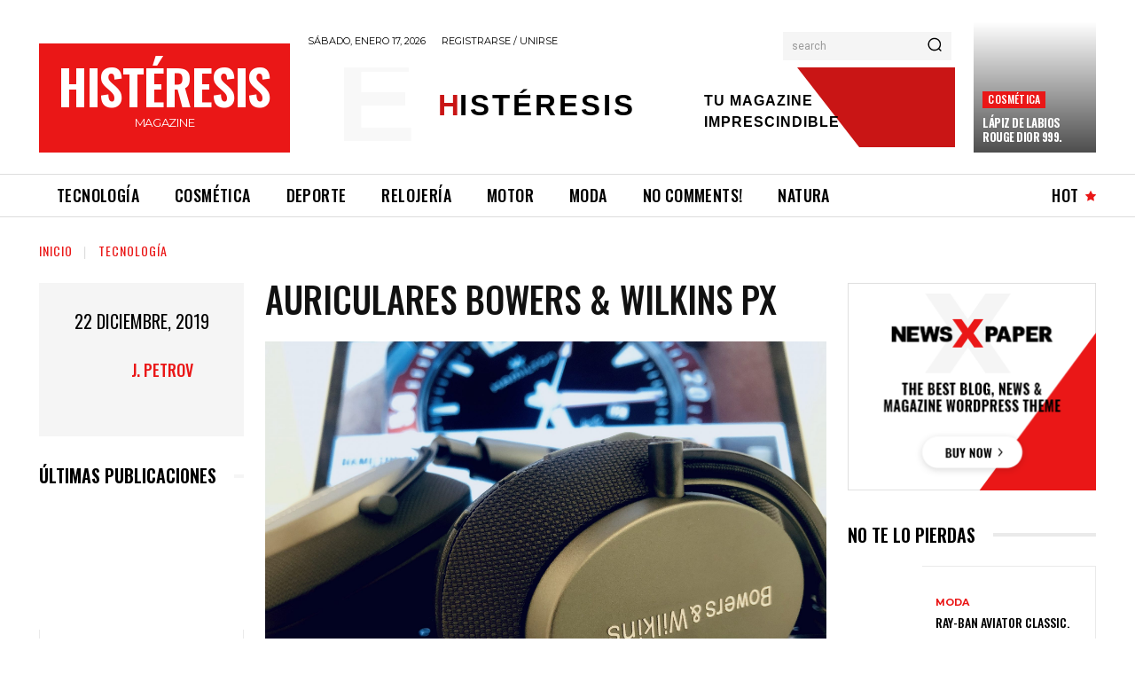

--- FILE ---
content_type: text/html; charset=UTF-8
request_url: https://histeresis.es/2019/12/22/auriculares-bowers-wilkins-px/
body_size: 129519
content:
<!doctype html >
<html lang="es">
<head>
    <meta charset="UTF-8" />
    <title>Auriculares Bowers &#038; Wilkins PX | Histéresis Magazine</title>
    <meta name="viewport" content="width=device-width, initial-scale=1.0">
    <link rel="pingback" href="https://histeresis.es/xmlrpc.php" />
    <script type="text/javascript">
/* <![CDATA[ */
(()=>{var e={};e.g=function(){if("object"==typeof globalThis)return globalThis;try{return this||new Function("return this")()}catch(e){if("object"==typeof window)return window}}(),function({ampUrl:n,isCustomizePreview:t,isAmpDevMode:r,noampQueryVarName:o,noampQueryVarValue:s,disabledStorageKey:i,mobileUserAgents:a,regexRegex:c}){if("undefined"==typeof sessionStorage)return;const d=new RegExp(c);if(!a.some((e=>{const n=e.match(d);return!(!n||!new RegExp(n[1],n[2]).test(navigator.userAgent))||navigator.userAgent.includes(e)})))return;e.g.addEventListener("DOMContentLoaded",(()=>{const e=document.getElementById("amp-mobile-version-switcher");if(!e)return;e.hidden=!1;const n=e.querySelector("a[href]");n&&n.addEventListener("click",(()=>{sessionStorage.removeItem(i)}))}));const g=r&&["paired-browsing-non-amp","paired-browsing-amp"].includes(window.name);if(sessionStorage.getItem(i)||t||g)return;const u=new URL(location.href),m=new URL(n);m.hash=u.hash,u.searchParams.has(o)&&s===u.searchParams.get(o)?sessionStorage.setItem(i,"1"):m.href!==u.href&&(window.stop(),location.replace(m.href))}({"ampUrl":"https:\/\/histeresis.es\/2019\/12\/22\/auriculares-bowers-wilkins-px\/?amp=1","noampQueryVarName":"noamp","noampQueryVarValue":"mobile","disabledStorageKey":"amp_mobile_redirect_disabled","mobileUserAgents":["Mobile","Android","Silk\/","Kindle","BlackBerry","Opera Mini","Opera Mobi"],"regexRegex":"^\\\/((?:.|\\n)+)\\\/([i]*)$","isCustomizePreview":false,"isAmpDevMode":false})})();
/* ]]> */
</script>
<meta name='robots' content='max-image-preview:large' />
<link rel='dns-prefetch' href='//fonts.googleapis.com' />
<link rel="alternate" type="application/rss+xml" title="Histéresis Magazine &raquo; Feed" href="https://histeresis.es/feed/" />
<link rel="alternate" type="application/rss+xml" title="Histéresis Magazine &raquo; Feed de los comentarios" href="https://histeresis.es/comments/feed/" />
<link rel="alternate" type="application/rss+xml" title="Histéresis Magazine &raquo; Comentario Auriculares Bowers &#038; Wilkins PX del feed" href="https://histeresis.es/2019/12/22/auriculares-bowers-wilkins-px/feed/" />
<link rel="alternate" title="oEmbed (JSON)" type="application/json+oembed" href="https://histeresis.es/wp-json/oembed/1.0/embed?url=https%3A%2F%2Fhisteresis.es%2F2019%2F12%2F22%2Fauriculares-bowers-wilkins-px%2F" />
<link rel="alternate" title="oEmbed (XML)" type="text/xml+oembed" href="https://histeresis.es/wp-json/oembed/1.0/embed?url=https%3A%2F%2Fhisteresis.es%2F2019%2F12%2F22%2Fauriculares-bowers-wilkins-px%2F&#038;format=xml" />
<style id='wp-img-auto-sizes-contain-inline-css' type='text/css'>
img:is([sizes=auto i],[sizes^="auto," i]){contain-intrinsic-size:3000px 1500px}
/*# sourceURL=wp-img-auto-sizes-contain-inline-css */
</style>
<style id='wp-emoji-styles-inline-css' type='text/css'>

	img.wp-smiley, img.emoji {
		display: inline !important;
		border: none !important;
		box-shadow: none !important;
		height: 1em !important;
		width: 1em !important;
		margin: 0 0.07em !important;
		vertical-align: -0.1em !important;
		background: none !important;
		padding: 0 !important;
	}
/*# sourceURL=wp-emoji-styles-inline-css */
</style>
<style id='wp-block-library-inline-css' type='text/css'>
:root{--wp-block-synced-color:#7a00df;--wp-block-synced-color--rgb:122,0,223;--wp-bound-block-color:var(--wp-block-synced-color);--wp-editor-canvas-background:#ddd;--wp-admin-theme-color:#007cba;--wp-admin-theme-color--rgb:0,124,186;--wp-admin-theme-color-darker-10:#006ba1;--wp-admin-theme-color-darker-10--rgb:0,107,160.5;--wp-admin-theme-color-darker-20:#005a87;--wp-admin-theme-color-darker-20--rgb:0,90,135;--wp-admin-border-width-focus:2px}@media (min-resolution:192dpi){:root{--wp-admin-border-width-focus:1.5px}}.wp-element-button{cursor:pointer}:root .has-very-light-gray-background-color{background-color:#eee}:root .has-very-dark-gray-background-color{background-color:#313131}:root .has-very-light-gray-color{color:#eee}:root .has-very-dark-gray-color{color:#313131}:root .has-vivid-green-cyan-to-vivid-cyan-blue-gradient-background{background:linear-gradient(135deg,#00d084,#0693e3)}:root .has-purple-crush-gradient-background{background:linear-gradient(135deg,#34e2e4,#4721fb 50%,#ab1dfe)}:root .has-hazy-dawn-gradient-background{background:linear-gradient(135deg,#faaca8,#dad0ec)}:root .has-subdued-olive-gradient-background{background:linear-gradient(135deg,#fafae1,#67a671)}:root .has-atomic-cream-gradient-background{background:linear-gradient(135deg,#fdd79a,#004a59)}:root .has-nightshade-gradient-background{background:linear-gradient(135deg,#330968,#31cdcf)}:root .has-midnight-gradient-background{background:linear-gradient(135deg,#020381,#2874fc)}:root{--wp--preset--font-size--normal:16px;--wp--preset--font-size--huge:42px}.has-regular-font-size{font-size:1em}.has-larger-font-size{font-size:2.625em}.has-normal-font-size{font-size:var(--wp--preset--font-size--normal)}.has-huge-font-size{font-size:var(--wp--preset--font-size--huge)}.has-text-align-center{text-align:center}.has-text-align-left{text-align:left}.has-text-align-right{text-align:right}.has-fit-text{white-space:nowrap!important}#end-resizable-editor-section{display:none}.aligncenter{clear:both}.items-justified-left{justify-content:flex-start}.items-justified-center{justify-content:center}.items-justified-right{justify-content:flex-end}.items-justified-space-between{justify-content:space-between}.screen-reader-text{border:0;clip-path:inset(50%);height:1px;margin:-1px;overflow:hidden;padding:0;position:absolute;width:1px;word-wrap:normal!important}.screen-reader-text:focus{background-color:#ddd;clip-path:none;color:#444;display:block;font-size:1em;height:auto;left:5px;line-height:normal;padding:15px 23px 14px;text-decoration:none;top:5px;width:auto;z-index:100000}html :where(.has-border-color){border-style:solid}html :where([style*=border-top-color]){border-top-style:solid}html :where([style*=border-right-color]){border-right-style:solid}html :where([style*=border-bottom-color]){border-bottom-style:solid}html :where([style*=border-left-color]){border-left-style:solid}html :where([style*=border-width]){border-style:solid}html :where([style*=border-top-width]){border-top-style:solid}html :where([style*=border-right-width]){border-right-style:solid}html :where([style*=border-bottom-width]){border-bottom-style:solid}html :where([style*=border-left-width]){border-left-style:solid}html :where(img[class*=wp-image-]){height:auto;max-width:100%}:where(figure){margin:0 0 1em}html :where(.is-position-sticky){--wp-admin--admin-bar--position-offset:var(--wp-admin--admin-bar--height,0px)}@media screen and (max-width:600px){html :where(.is-position-sticky){--wp-admin--admin-bar--position-offset:0px}}

/*# sourceURL=wp-block-library-inline-css */
</style><style id='global-styles-inline-css' type='text/css'>
:root{--wp--preset--aspect-ratio--square: 1;--wp--preset--aspect-ratio--4-3: 4/3;--wp--preset--aspect-ratio--3-4: 3/4;--wp--preset--aspect-ratio--3-2: 3/2;--wp--preset--aspect-ratio--2-3: 2/3;--wp--preset--aspect-ratio--16-9: 16/9;--wp--preset--aspect-ratio--9-16: 9/16;--wp--preset--color--black: #000000;--wp--preset--color--cyan-bluish-gray: #abb8c3;--wp--preset--color--white: #ffffff;--wp--preset--color--pale-pink: #f78da7;--wp--preset--color--vivid-red: #cf2e2e;--wp--preset--color--luminous-vivid-orange: #ff6900;--wp--preset--color--luminous-vivid-amber: #fcb900;--wp--preset--color--light-green-cyan: #7bdcb5;--wp--preset--color--vivid-green-cyan: #00d084;--wp--preset--color--pale-cyan-blue: #8ed1fc;--wp--preset--color--vivid-cyan-blue: #0693e3;--wp--preset--color--vivid-purple: #9b51e0;--wp--preset--gradient--vivid-cyan-blue-to-vivid-purple: linear-gradient(135deg,rgb(6,147,227) 0%,rgb(155,81,224) 100%);--wp--preset--gradient--light-green-cyan-to-vivid-green-cyan: linear-gradient(135deg,rgb(122,220,180) 0%,rgb(0,208,130) 100%);--wp--preset--gradient--luminous-vivid-amber-to-luminous-vivid-orange: linear-gradient(135deg,rgb(252,185,0) 0%,rgb(255,105,0) 100%);--wp--preset--gradient--luminous-vivid-orange-to-vivid-red: linear-gradient(135deg,rgb(255,105,0) 0%,rgb(207,46,46) 100%);--wp--preset--gradient--very-light-gray-to-cyan-bluish-gray: linear-gradient(135deg,rgb(238,238,238) 0%,rgb(169,184,195) 100%);--wp--preset--gradient--cool-to-warm-spectrum: linear-gradient(135deg,rgb(74,234,220) 0%,rgb(151,120,209) 20%,rgb(207,42,186) 40%,rgb(238,44,130) 60%,rgb(251,105,98) 80%,rgb(254,248,76) 100%);--wp--preset--gradient--blush-light-purple: linear-gradient(135deg,rgb(255,206,236) 0%,rgb(152,150,240) 100%);--wp--preset--gradient--blush-bordeaux: linear-gradient(135deg,rgb(254,205,165) 0%,rgb(254,45,45) 50%,rgb(107,0,62) 100%);--wp--preset--gradient--luminous-dusk: linear-gradient(135deg,rgb(255,203,112) 0%,rgb(199,81,192) 50%,rgb(65,88,208) 100%);--wp--preset--gradient--pale-ocean: linear-gradient(135deg,rgb(255,245,203) 0%,rgb(182,227,212) 50%,rgb(51,167,181) 100%);--wp--preset--gradient--electric-grass: linear-gradient(135deg,rgb(202,248,128) 0%,rgb(113,206,126) 100%);--wp--preset--gradient--midnight: linear-gradient(135deg,rgb(2,3,129) 0%,rgb(40,116,252) 100%);--wp--preset--font-size--small: 11px;--wp--preset--font-size--medium: 20px;--wp--preset--font-size--large: 32px;--wp--preset--font-size--x-large: 42px;--wp--preset--font-size--regular: 15px;--wp--preset--font-size--larger: 50px;--wp--preset--spacing--20: 0.44rem;--wp--preset--spacing--30: 0.67rem;--wp--preset--spacing--40: 1rem;--wp--preset--spacing--50: 1.5rem;--wp--preset--spacing--60: 2.25rem;--wp--preset--spacing--70: 3.38rem;--wp--preset--spacing--80: 5.06rem;--wp--preset--shadow--natural: 6px 6px 9px rgba(0, 0, 0, 0.2);--wp--preset--shadow--deep: 12px 12px 50px rgba(0, 0, 0, 0.4);--wp--preset--shadow--sharp: 6px 6px 0px rgba(0, 0, 0, 0.2);--wp--preset--shadow--outlined: 6px 6px 0px -3px rgb(255, 255, 255), 6px 6px rgb(0, 0, 0);--wp--preset--shadow--crisp: 6px 6px 0px rgb(0, 0, 0);}:where(.is-layout-flex){gap: 0.5em;}:where(.is-layout-grid){gap: 0.5em;}body .is-layout-flex{display: flex;}.is-layout-flex{flex-wrap: wrap;align-items: center;}.is-layout-flex > :is(*, div){margin: 0;}body .is-layout-grid{display: grid;}.is-layout-grid > :is(*, div){margin: 0;}:where(.wp-block-columns.is-layout-flex){gap: 2em;}:where(.wp-block-columns.is-layout-grid){gap: 2em;}:where(.wp-block-post-template.is-layout-flex){gap: 1.25em;}:where(.wp-block-post-template.is-layout-grid){gap: 1.25em;}.has-black-color{color: var(--wp--preset--color--black) !important;}.has-cyan-bluish-gray-color{color: var(--wp--preset--color--cyan-bluish-gray) !important;}.has-white-color{color: var(--wp--preset--color--white) !important;}.has-pale-pink-color{color: var(--wp--preset--color--pale-pink) !important;}.has-vivid-red-color{color: var(--wp--preset--color--vivid-red) !important;}.has-luminous-vivid-orange-color{color: var(--wp--preset--color--luminous-vivid-orange) !important;}.has-luminous-vivid-amber-color{color: var(--wp--preset--color--luminous-vivid-amber) !important;}.has-light-green-cyan-color{color: var(--wp--preset--color--light-green-cyan) !important;}.has-vivid-green-cyan-color{color: var(--wp--preset--color--vivid-green-cyan) !important;}.has-pale-cyan-blue-color{color: var(--wp--preset--color--pale-cyan-blue) !important;}.has-vivid-cyan-blue-color{color: var(--wp--preset--color--vivid-cyan-blue) !important;}.has-vivid-purple-color{color: var(--wp--preset--color--vivid-purple) !important;}.has-black-background-color{background-color: var(--wp--preset--color--black) !important;}.has-cyan-bluish-gray-background-color{background-color: var(--wp--preset--color--cyan-bluish-gray) !important;}.has-white-background-color{background-color: var(--wp--preset--color--white) !important;}.has-pale-pink-background-color{background-color: var(--wp--preset--color--pale-pink) !important;}.has-vivid-red-background-color{background-color: var(--wp--preset--color--vivid-red) !important;}.has-luminous-vivid-orange-background-color{background-color: var(--wp--preset--color--luminous-vivid-orange) !important;}.has-luminous-vivid-amber-background-color{background-color: var(--wp--preset--color--luminous-vivid-amber) !important;}.has-light-green-cyan-background-color{background-color: var(--wp--preset--color--light-green-cyan) !important;}.has-vivid-green-cyan-background-color{background-color: var(--wp--preset--color--vivid-green-cyan) !important;}.has-pale-cyan-blue-background-color{background-color: var(--wp--preset--color--pale-cyan-blue) !important;}.has-vivid-cyan-blue-background-color{background-color: var(--wp--preset--color--vivid-cyan-blue) !important;}.has-vivid-purple-background-color{background-color: var(--wp--preset--color--vivid-purple) !important;}.has-black-border-color{border-color: var(--wp--preset--color--black) !important;}.has-cyan-bluish-gray-border-color{border-color: var(--wp--preset--color--cyan-bluish-gray) !important;}.has-white-border-color{border-color: var(--wp--preset--color--white) !important;}.has-pale-pink-border-color{border-color: var(--wp--preset--color--pale-pink) !important;}.has-vivid-red-border-color{border-color: var(--wp--preset--color--vivid-red) !important;}.has-luminous-vivid-orange-border-color{border-color: var(--wp--preset--color--luminous-vivid-orange) !important;}.has-luminous-vivid-amber-border-color{border-color: var(--wp--preset--color--luminous-vivid-amber) !important;}.has-light-green-cyan-border-color{border-color: var(--wp--preset--color--light-green-cyan) !important;}.has-vivid-green-cyan-border-color{border-color: var(--wp--preset--color--vivid-green-cyan) !important;}.has-pale-cyan-blue-border-color{border-color: var(--wp--preset--color--pale-cyan-blue) !important;}.has-vivid-cyan-blue-border-color{border-color: var(--wp--preset--color--vivid-cyan-blue) !important;}.has-vivid-purple-border-color{border-color: var(--wp--preset--color--vivid-purple) !important;}.has-vivid-cyan-blue-to-vivid-purple-gradient-background{background: var(--wp--preset--gradient--vivid-cyan-blue-to-vivid-purple) !important;}.has-light-green-cyan-to-vivid-green-cyan-gradient-background{background: var(--wp--preset--gradient--light-green-cyan-to-vivid-green-cyan) !important;}.has-luminous-vivid-amber-to-luminous-vivid-orange-gradient-background{background: var(--wp--preset--gradient--luminous-vivid-amber-to-luminous-vivid-orange) !important;}.has-luminous-vivid-orange-to-vivid-red-gradient-background{background: var(--wp--preset--gradient--luminous-vivid-orange-to-vivid-red) !important;}.has-very-light-gray-to-cyan-bluish-gray-gradient-background{background: var(--wp--preset--gradient--very-light-gray-to-cyan-bluish-gray) !important;}.has-cool-to-warm-spectrum-gradient-background{background: var(--wp--preset--gradient--cool-to-warm-spectrum) !important;}.has-blush-light-purple-gradient-background{background: var(--wp--preset--gradient--blush-light-purple) !important;}.has-blush-bordeaux-gradient-background{background: var(--wp--preset--gradient--blush-bordeaux) !important;}.has-luminous-dusk-gradient-background{background: var(--wp--preset--gradient--luminous-dusk) !important;}.has-pale-ocean-gradient-background{background: var(--wp--preset--gradient--pale-ocean) !important;}.has-electric-grass-gradient-background{background: var(--wp--preset--gradient--electric-grass) !important;}.has-midnight-gradient-background{background: var(--wp--preset--gradient--midnight) !important;}.has-small-font-size{font-size: var(--wp--preset--font-size--small) !important;}.has-medium-font-size{font-size: var(--wp--preset--font-size--medium) !important;}.has-large-font-size{font-size: var(--wp--preset--font-size--large) !important;}.has-x-large-font-size{font-size: var(--wp--preset--font-size--x-large) !important;}
/*# sourceURL=global-styles-inline-css */
</style>

<style id='classic-theme-styles-inline-css' type='text/css'>
/*! This file is auto-generated */
.wp-block-button__link{color:#fff;background-color:#32373c;border-radius:9999px;box-shadow:none;text-decoration:none;padding:calc(.667em + 2px) calc(1.333em + 2px);font-size:1.125em}.wp-block-file__button{background:#32373c;color:#fff;text-decoration:none}
/*# sourceURL=/wp-includes/css/classic-themes.min.css */
</style>
<link rel='stylesheet' id='contact-form-7-css' href='https://histeresis.es/wp-content/plugins/contact-form-7/includes/css/styles.css?ver=6.1.4' type='text/css' media='all' />
<link rel='stylesheet' id='td-plugin-multi-purpose-css' href='https://histeresis.es/wp-content/plugins/td-composer/td-multi-purpose/style.css?ver=7cd248d7ca13c255207c3f8b916c3f00' type='text/css' media='all' />
<link crossorigin="anonymous" rel='stylesheet' id='google-fonts-style-css' href='https://fonts.googleapis.com/css?family=Open+Sans%3A400%2C600%2C700%2C500%7CRoboto%3A400%2C600%2C700%2C500%7COswald%3A600%2C700%2C500%2C400%7CMontserrat%3A400%2C600%2C700&#038;display=swap&#038;ver=12.7.3' type='text/css' media='all' />
<link rel='stylesheet' id='font_awesome-css' href='https://histeresis.es/wp-content/plugins/td-composer/assets/fonts/font-awesome/font-awesome.css?ver=7cd248d7ca13c255207c3f8b916c3f00' type='text/css' media='all' />
<link rel='stylesheet' id='td-theme-css' href='https://histeresis.es/wp-content/themes/Newspaper/style.css?ver=12.7.3' type='text/css' media='all' />
<style id='td-theme-inline-css' type='text/css'>@media (max-width:767px){.td-header-desktop-wrap{display:none}}@media (min-width:767px){.td-header-mobile-wrap{display:none}}</style>
<link rel='stylesheet' id='td-legacy-framework-front-style-css' href='https://histeresis.es/wp-content/plugins/td-composer/legacy/Newspaper/assets/css/td_legacy_main.css?ver=7cd248d7ca13c255207c3f8b916c3f00' type='text/css' media='all' />
<link rel='stylesheet' id='td-theme-demo-style-css' href='https://histeresis.es/wp-content/plugins/td-composer/legacy/Newspaper/includes/demos/gossip_pro/demo_style.css?ver=12.7.3' type='text/css' media='all' />
<link rel='stylesheet' id='tdb_style_cloud_templates_front-css' href='https://histeresis.es/wp-content/plugins/td-cloud-library/assets/css/tdb_main.css?ver=6127d3b6131f900b2e62bb855b13dc3b' type='text/css' media='all' />
<script type="text/javascript" src="https://histeresis.es/wp-includes/js/jquery/jquery.min.js?ver=3.7.1" id="jquery-core-js"></script>
<script type="text/javascript" src="https://histeresis.es/wp-includes/js/jquery/jquery-migrate.min.js?ver=3.4.1" id="jquery-migrate-js"></script>
<link rel="https://api.w.org/" href="https://histeresis.es/wp-json/" /><link rel="alternate" title="JSON" type="application/json" href="https://histeresis.es/wp-json/wp/v2/posts/1262" /><link rel="EditURI" type="application/rsd+xml" title="RSD" href="https://histeresis.es/xmlrpc.php?rsd" />
<meta name="generator" content="WordPress 6.9" />
<link rel="canonical" href="https://histeresis.es/2019/12/22/auriculares-bowers-wilkins-px/" />
<link rel='shortlink' href='https://histeresis.es/?p=1262' />
<link rel="alternate" type="text/html" media="only screen and (max-width: 640px)" href="https://histeresis.es/2019/12/22/auriculares-bowers-wilkins-px/?amp=1">    <script>
        window.tdb_global_vars = {"wpRestUrl":"https:\/\/histeresis.es\/wp-json\/","permalinkStructure":"\/%year%\/%monthnum%\/%day%\/%postname%\/"};
        window.tdb_p_autoload_vars = {"isAjax":false,"isAdminBarShowing":false,"autoloadStatus":"off","origPostEditUrl":null};
    </script>
    
    <style id="tdb-global-colors">:root{--accent-color:#fff;--accent-color-1:#E04040;--accent-color-2:#F35858;--base-color-1:#000000;--light-color-1:#EDEDED}</style>

    
	            <style id="tdb-global-fonts">
                
:root{--global-font-1:Big Shoulders Text;--global-font-2:Roboto Slab;--global-font-3:Work Sans;}
            </style>
            <link rel="amphtml" href="https://histeresis.es/2019/12/22/auriculares-bowers-wilkins-px/?amp=1"><style>#amp-mobile-version-switcher{left:0;position:absolute;width:100%;z-index:100}#amp-mobile-version-switcher>a{background-color:#444;border:0;color:#eaeaea;display:block;font-family:-apple-system,BlinkMacSystemFont,Segoe UI,Roboto,Oxygen-Sans,Ubuntu,Cantarell,Helvetica Neue,sans-serif;font-size:16px;font-weight:600;padding:15px 0;text-align:center;-webkit-text-decoration:none;text-decoration:none}#amp-mobile-version-switcher>a:active,#amp-mobile-version-switcher>a:focus,#amp-mobile-version-switcher>a:hover{-webkit-text-decoration:underline;text-decoration:underline}</style>
<!-- JS generated by theme -->

<script type="text/javascript" id="td-generated-header-js">
    
    

	    var tdBlocksArray = []; //here we store all the items for the current page

	    // td_block class - each ajax block uses a object of this class for requests
	    function tdBlock() {
		    this.id = '';
		    this.block_type = 1; //block type id (1-234 etc)
		    this.atts = '';
		    this.td_column_number = '';
		    this.td_current_page = 1; //
		    this.post_count = 0; //from wp
		    this.found_posts = 0; //from wp
		    this.max_num_pages = 0; //from wp
		    this.td_filter_value = ''; //current live filter value
		    this.is_ajax_running = false;
		    this.td_user_action = ''; // load more or infinite loader (used by the animation)
		    this.header_color = '';
		    this.ajax_pagination_infinite_stop = ''; //show load more at page x
	    }

        // td_js_generator - mini detector
        ( function () {
            var htmlTag = document.getElementsByTagName("html")[0];

	        if ( navigator.userAgent.indexOf("MSIE 10.0") > -1 ) {
                htmlTag.className += ' ie10';
            }

            if ( !!navigator.userAgent.match(/Trident.*rv\:11\./) ) {
                htmlTag.className += ' ie11';
            }

	        if ( navigator.userAgent.indexOf("Edge") > -1 ) {
                htmlTag.className += ' ieEdge';
            }

            if ( /(iPad|iPhone|iPod)/g.test(navigator.userAgent) ) {
                htmlTag.className += ' td-md-is-ios';
            }

            var user_agent = navigator.userAgent.toLowerCase();
            if ( user_agent.indexOf("android") > -1 ) {
                htmlTag.className += ' td-md-is-android';
            }

            if ( -1 !== navigator.userAgent.indexOf('Mac OS X')  ) {
                htmlTag.className += ' td-md-is-os-x';
            }

            if ( /chrom(e|ium)/.test(navigator.userAgent.toLowerCase()) ) {
               htmlTag.className += ' td-md-is-chrome';
            }

            if ( -1 !== navigator.userAgent.indexOf('Firefox') ) {
                htmlTag.className += ' td-md-is-firefox';
            }

            if ( -1 !== navigator.userAgent.indexOf('Safari') && -1 === navigator.userAgent.indexOf('Chrome') ) {
                htmlTag.className += ' td-md-is-safari';
            }

            if( -1 !== navigator.userAgent.indexOf('IEMobile') ){
                htmlTag.className += ' td-md-is-iemobile';
            }

        })();

        var tdLocalCache = {};

        ( function () {
            "use strict";

            tdLocalCache = {
                data: {},
                remove: function (resource_id) {
                    delete tdLocalCache.data[resource_id];
                },
                exist: function (resource_id) {
                    return tdLocalCache.data.hasOwnProperty(resource_id) && tdLocalCache.data[resource_id] !== null;
                },
                get: function (resource_id) {
                    return tdLocalCache.data[resource_id];
                },
                set: function (resource_id, cachedData) {
                    tdLocalCache.remove(resource_id);
                    tdLocalCache.data[resource_id] = cachedData;
                }
            };
        })();

    
    
var td_viewport_interval_list=[{"limitBottom":767,"sidebarWidth":228},{"limitBottom":1018,"sidebarWidth":300},{"limitBottom":1140,"sidebarWidth":324}];
var td_animation_stack_effect="type1";
var tds_animation_stack=true;
var td_animation_stack_specific_selectors=".entry-thumb, img[class*=\"wp-image-\"], a.td-sml-link-to-image > img, .td-lazy-img";
var td_animation_stack_general_selectors=".td-animation-stack .entry-thumb, .post .entry-thumb, .post img[class*=\"wp-image-\"], .post a.td-sml-link-to-image > img, .td-animation-stack .td-lazy-img";
var tdc_is_installed="yes";
var tdc_domain_active=false;
var td_ajax_url="https:\/\/histeresis.es\/wp-admin\/admin-ajax.php?td_theme_name=Newspaper&v=12.7.3";
var td_get_template_directory_uri="https:\/\/histeresis.es\/wp-content\/plugins\/td-composer\/legacy\/common";
var tds_snap_menu="";
var tds_logo_on_sticky="";
var tds_header_style="";
var td_please_wait="Por favor espera...";
var td_email_user_pass_incorrect="Usuario o contrase\u00f1a incorrecta!";
var td_email_user_incorrect="Correo electr\u00f3nico o nombre de usuario incorrecto!";
var td_email_incorrect="Email incorrecto!";
var td_user_incorrect="Username incorrect!";
var td_email_user_empty="Email or username empty!";
var td_pass_empty="Pass empty!";
var td_pass_pattern_incorrect="Invalid Pass Pattern!";
var td_retype_pass_incorrect="Retyped Pass incorrect!";
var tds_more_articles_on_post_enable="";
var tds_more_articles_on_post_time_to_wait="";
var tds_more_articles_on_post_pages_distance_from_top=0;
var tds_captcha="";
var tds_theme_color_site_wide="#ea1717";
var tds_smart_sidebar="";
var tdThemeName="Newspaper";
var tdThemeNameWl="Newspaper";
var td_magnific_popup_translation_tPrev="Anterior (tecla de flecha izquierda)";
var td_magnific_popup_translation_tNext="Siguiente (tecla de flecha derecha)";
var td_magnific_popup_translation_tCounter="%curr% de %total%";
var td_magnific_popup_translation_ajax_tError="El contenido de %url% no pudo cargarse.";
var td_magnific_popup_translation_image_tError="La imagen #%curr% no pudo cargarse.";
var tdBlockNonce="b65e5f3a5d";
var tdMobileMenu="enabled";
var tdMobileSearch="enabled";
var tdDateNamesI18n={"month_names":["enero","febrero","marzo","abril","mayo","junio","julio","agosto","septiembre","octubre","noviembre","diciembre"],"month_names_short":["Ene","Feb","Mar","Abr","May","Jun","Jul","Ago","Sep","Oct","Nov","Dic"],"day_names":["domingo","lunes","martes","mi\u00e9rcoles","jueves","viernes","s\u00e1bado"],"day_names_short":["Dom","Lun","Mar","Mi\u00e9","Jue","Vie","S\u00e1b"]};
var tdb_modal_confirm="Ahorrar";
var tdb_modal_cancel="Cancelar";
var tdb_modal_confirm_alt="S\u00ed";
var tdb_modal_cancel_alt="No";
var td_deploy_mode="deploy";
var td_ad_background_click_link="";
var td_ad_background_click_target="";
</script>


<!-- Header style compiled by theme -->

<style>.td-menu-background,.td-search-background{background-image:url('https://histeresis.es/wp-content/uploads/2025/05/1.jpg')}.white-popup-block:before{background-image:url('https://histeresis.es/wp-content/uploads/2025/05/2.jpg')}:root{--td_excl_label:'EXCLUSIVO';--td_theme_color:#ea1717;--td_slider_text:rgba(234,23,23,0.7);--td_mobile_gradient_one_mob:rgba(73,46,81,0.8);--td_mobile_gradient_two_mob:rgba(221,33,33,0.5);--td_mobile_text_active_color:#ff3f3f;--td_login_hover_background:#a7e0e5;--td_login_gradient_one:rgba(26,26,51,0.7);--td_login_gradient_two:rgba(221,33,33,0.5)}</style>

<link rel="icon" href="https://histeresis.es/wp-content/uploads/2017/07/cropped-histeresis-site-icon-32x32.png" sizes="32x32" />
<link rel="icon" href="https://histeresis.es/wp-content/uploads/2017/07/cropped-histeresis-site-icon-192x192.png" sizes="192x192" />
<link rel="apple-touch-icon" href="https://histeresis.es/wp-content/uploads/2017/07/cropped-histeresis-site-icon-180x180.png" />
<meta name="msapplication-TileImage" content="https://histeresis.es/wp-content/uploads/2017/07/cropped-histeresis-site-icon-270x270.png" />

<!-- Button style compiled by theme -->

<style>.tdm-btn-style1{background-color:#ea1717}.tdm-btn-style2:before{border-color:#ea1717}.tdm-btn-style2{color:#ea1717}.tdm-btn-style3{-webkit-box-shadow:0 2px 16px #ea1717;-moz-box-shadow:0 2px 16px #ea1717;box-shadow:0 2px 16px #ea1717}.tdm-btn-style3:hover{-webkit-box-shadow:0 4px 26px #ea1717;-moz-box-shadow:0 4px 26px #ea1717;box-shadow:0 4px 26px #ea1717}</style>

	<style id="tdw-css-placeholder"></style></head>

<body class="wp-singular post-template-default single single-post postid-1262 single-format-standard wp-custom-logo wp-theme-Newspaper auriculares-bowers-wilkins-px global-block-template-1 tdb_template_3615 tdb-template  tdc-header-template  tdc-footer-template td-animation-stack-type1 td-full-layout" itemscope="itemscope" itemtype="https://schema.org/WebPage">

    <div class="td-scroll-up" data-style="style1"><i class="td-icon-menu-up"></i></div>
    <div class="td-menu-background" style="visibility:hidden"></div>
<div id="td-mobile-nav" style="visibility:hidden">
    <div class="td-mobile-container">
        <!-- mobile menu top section -->
        <div class="td-menu-socials-wrap">
            <!-- socials -->
            <div class="td-menu-socials">
                            </div>
            <!-- close button -->
            <div class="td-mobile-close">
                <span><i class="td-icon-close-mobile"></i></span>
            </div>
        </div>

        <!-- login section -->
        
        <!-- menu section -->
        <div class="td-mobile-content">
            <div class="menu-movil-container"><ul id="menu-movil" class="td-mobile-main-menu"><li id="menu-item-3650" class="menu-item menu-item-type-taxonomy menu-item-object-category current-post-ancestor current-menu-parent current-post-parent menu-item-first menu-item-3650"><a href="https://histeresis.es/category/tecnologia/">Tecnología</a></li>
<li id="menu-item-3651" class="menu-item menu-item-type-taxonomy menu-item-object-category menu-item-3651"><a href="https://histeresis.es/category/deporte/">Deporte</a></li>
<li id="menu-item-3652" class="menu-item menu-item-type-taxonomy menu-item-object-category menu-item-3652"><a href="https://histeresis.es/category/cosmetica/">Cosmética</a></li>
<li id="menu-item-3653" class="menu-item menu-item-type-taxonomy menu-item-object-category menu-item-3653"><a href="https://histeresis.es/category/relojeria/">Relojería</a></li>
<li id="menu-item-3654" class="menu-item menu-item-type-taxonomy menu-item-object-category menu-item-3654"><a href="https://histeresis.es/category/natura/">Natura</a></li>
<li id="menu-item-3655" class="menu-item menu-item-type-taxonomy menu-item-object-category menu-item-3655"><a href="https://histeresis.es/category/moda/">Moda</a></li>
<li id="menu-item-3656" class="menu-item menu-item-type-taxonomy menu-item-object-category menu-item-3656"><a href="https://histeresis.es/category/motor/">Motor</a></li>
<li id="menu-item-3657" class="menu-item menu-item-type-taxonomy menu-item-object-category menu-item-3657"><a href="https://histeresis.es/category/una-imagen-mil-palabras/">No comments!</a></li>
</ul></div>        </div>
    </div>

    <!-- register/login section -->
    </div><div class="td-search-background" style="visibility:hidden"></div>
<div class="td-search-wrap-mob" style="visibility:hidden">
	<div class="td-drop-down-search">
		<form method="get" class="td-search-form" action="https://histeresis.es/">
			<!-- close button -->
			<div class="td-search-close">
				<span><i class="td-icon-close-mobile"></i></span>
			</div>
			<div role="search" class="td-search-input">
				<span>Buscar</span>
				<input id="td-header-search-mob" type="text" value="" name="s" autocomplete="off" />
			</div>
		</form>
		<div id="td-aj-search-mob" class="td-ajax-search-flex"></div>
	</div>
</div>
    <div id="td-outer-wrap" class="td-theme-wrap">

                    <div class="td-header-template-wrap" style="position: relative">
                                <div class="td-header-mobile-wrap ">
                    <div id="tdi_1" class="tdc-zone"><div class="tdc_zone tdi_2  wpb_row td-pb-row tdc-element-style"  >
<style scoped>.tdi_2{min-height:0}@media (max-width:767px){.tdi_2:before{content:'';display:block;width:100vw;height:100%;position:absolute;left:50%;transform:translateX(-50%);box-shadow:0px 6px 8px 0px rgba(0,0,0,0.08);z-index:20;pointer-events:none}@media (max-width:767px){.tdi_2:before{width:100%}}}@media (max-width:767px){.tdi_2{position:relative}}</style>
<div class="tdi_1_rand_style td-element-style" ><style>@media (max-width:767px){.tdi_1_rand_style{background-color:#ea1717!important}}</style></div><div id="tdi_3" class="tdc-row"><div class="vc_row tdi_4  wpb_row td-pb-row" >
<style scoped>.tdi_4,.tdi_4 .tdc-columns{min-height:0}.tdi_4,.tdi_4 .tdc-columns{display:block}.tdi_4 .tdc-columns{width:100%}.tdi_4:before,.tdi_4:after{display:table}@media (max-width:767px){@media (min-width:768px){.tdi_4{margin-left:-0px;margin-right:-0px}.tdi_4 .tdc-row-video-background-error,.tdi_4>.vc_column,.tdi_4>.tdc-columns>.vc_column{padding-left:0px;padding-right:0px}}}</style><div class="vc_column tdi_6  wpb_column vc_column_container tdc-column td-pb-span4">
<style scoped>.tdi_6{vertical-align:baseline}.tdi_6>.wpb_wrapper,.tdi_6>.wpb_wrapper>.tdc-elements{display:block}.tdi_6>.wpb_wrapper>.tdc-elements{width:100%}.tdi_6>.wpb_wrapper>.vc_row_inner{width:auto}.tdi_6>.wpb_wrapper{width:auto;height:auto}@media (max-width:767px){.tdi_6{vertical-align:middle}}@media (max-width:767px){.tdi_6{width:20%!important;display:inline-block!important}}</style><div class="wpb_wrapper" ><div class="td_block_wrap tdb_mobile_menu tdi_7 td-pb-border-top td_block_template_1 tdb-header-align"  data-td-block-uid="tdi_7" >
<style>@media (max-width:767px){.tdi_7{margin-left:-13px!important;padding-top:2px!important}}</style>
<style>.tdb-header-align{vertical-align:middle}.tdb_mobile_menu{margin-bottom:0;clear:none}.tdb_mobile_menu a{display:inline-block!important;position:relative;text-align:center;color:var(--td_theme_color,#4db2ec)}.tdb_mobile_menu a>span{display:flex;align-items:center;justify-content:center}.tdb_mobile_menu svg{height:auto}.tdb_mobile_menu svg,.tdb_mobile_menu svg *{fill:var(--td_theme_color,#4db2ec)}#tdc-live-iframe .tdb_mobile_menu a{pointer-events:none}.td-menu-mob-open-menu{overflow:hidden}.td-menu-mob-open-menu #td-outer-wrap{position:static}.tdi_7{display:inline-block}.tdi_7 .tdb-mobile-menu-button i{font-size:22px;width:55px;height:55px;line-height:55px}.tdi_7 .tdb-mobile-menu-button svg{width:22px}.tdi_7 .tdb-mobile-menu-button .tdb-mobile-menu-icon-svg{width:55px;height:55px}.tdi_7 .tdb-mobile-menu-button{color:#ffffff}.tdi_7 .tdb-mobile-menu-button svg,.tdi_7 .tdb-mobile-menu-button svg *{fill:#ffffff}@media (max-width:767px){.tdi_7 .tdb-mobile-menu-button i{font-size:27px;width:54px;height:54px;line-height:54px}.tdi_7 .tdb-mobile-menu-button svg{width:27px}.tdi_7 .tdb-mobile-menu-button .tdb-mobile-menu-icon-svg{width:54px;height:54px}}</style><div class="tdb-block-inner td-fix-index"><span class="tdb-mobile-menu-button"><i class="tdb-mobile-menu-icon td-icon-mobile"></i></span></div></div> <!-- ./block --></div></div><div class="vc_column tdi_9  wpb_column vc_column_container tdc-column td-pb-span4">
<style scoped>.tdi_9{vertical-align:baseline}.tdi_9>.wpb_wrapper,.tdi_9>.wpb_wrapper>.tdc-elements{display:block}.tdi_9>.wpb_wrapper>.tdc-elements{width:100%}.tdi_9>.wpb_wrapper>.vc_row_inner{width:auto}.tdi_9>.wpb_wrapper{width:auto;height:auto}@media (max-width:767px){.tdi_9{vertical-align:middle}}@media (max-width:767px){.tdi_9{width:60%!important;display:inline-block!important}}</style><div class="wpb_wrapper" ><div class="td_block_wrap tdb_header_logo tdi_10 td-pb-border-top td_block_template_1 tdb-header-align"  data-td-block-uid="tdi_10" >
<style>.tdi_10{width:100%!important;position:relative}@media(min-width:1141px){.tdi_10{display:inline-block!important}}@media (max-width:767px){.tdi_10{padding-bottom:5px!important}}</style>
<style>.tdb_header_logo{margin-bottom:0;clear:none}.tdb_header_logo .tdb-logo-a,.tdb_header_logo h1{display:flex;pointer-events:auto;align-items:flex-start}.tdb_header_logo h1{margin:0;line-height:0}.tdb_header_logo .tdb-logo-img-wrap img{display:block}.tdb_header_logo .tdb-logo-svg-wrap+.tdb-logo-img-wrap{display:none}.tdb_header_logo .tdb-logo-svg-wrap svg{width:50px;display:block;transition:fill .3s ease}.tdb_header_logo .tdb-logo-text-wrap{display:flex}.tdb_header_logo .tdb-logo-text-title,.tdb_header_logo .tdb-logo-text-tagline{-webkit-transition:all 0.2s ease;transition:all 0.2s ease}.tdb_header_logo .tdb-logo-text-title{background-size:cover;background-position:center center;font-size:75px;font-family:serif;line-height:1.1;color:#222;white-space:nowrap}.tdb_header_logo .tdb-logo-text-tagline{margin-top:2px;font-size:12px;font-family:serif;letter-spacing:1.8px;line-height:1;color:#767676}.tdb_header_logo .tdb-logo-icon{position:relative;font-size:46px;color:#000}.tdb_header_logo .tdb-logo-icon-svg{line-height:0}.tdb_header_logo .tdb-logo-icon-svg svg{width:46px;height:auto}.tdb_header_logo .tdb-logo-icon-svg svg,.tdb_header_logo .tdb-logo-icon-svg svg *{fill:#000}.tdi_10 .tdb-logo-a,.tdi_10 h1{align-items:center;justify-content:center}.tdi_10 .tdb-logo-svg-wrap{display:block}.tdi_10 .tdb-logo-img-wrap{display:none}.tdi_10 .tdb-logo-text-tagline{margin-top:0px;margin-left:0;display:none;color:#ffffff;font-family:Montserrat!important;}.tdi_10 .tdb-logo-text-title{display:block;color:#ffffff;font-family:Oswald!important;line-height:1!important;}.tdi_10 .tdb-logo-text-wrap{flex-direction:column;align-items:center}.tdi_10 .tdb-logo-icon{top:0px;display:block}.tdi_10 .tdb-logo-a:hover .tdb-logo-text-title{color:#ffffff;background:none;-webkit-text-fill-color:initial;background-position:center center}@media (max-width:767px){.tdb_header_logo .tdb-logo-text-title{font-size:36px}}@media (max-width:767px){.tdb_header_logo .tdb-logo-text-tagline{font-size:11px}}@media (min-width:768px) and (max-width:1018px){.tdi_10 .tdb-logo-img{max-width:220px}}@media (max-width:767px){.tdi_10 .tdb-logo-text-title{font-size:36px!important;font-weight:600!important;}}</style>
<div class="tdi_10_rand_style td-element-style"><style>
.tdi_10_rand_style{
background-color:#ea1717 !important;
}
 </style></div><div class="tdb-block-inner td-fix-index"><a class="tdb-logo-a" href="https://histeresis.es/"><span class="tdb-logo-text-wrap"><span class="tdb-logo-text-title">HISTÉRESIS</span></span></a></div></div> <!-- ./block --></div></div><div class="vc_column tdi_12  wpb_column vc_column_container tdc-column td-pb-span4">
<style scoped>.tdi_12{vertical-align:baseline}.tdi_12>.wpb_wrapper,.tdi_12>.wpb_wrapper>.tdc-elements{display:block}.tdi_12>.wpb_wrapper>.tdc-elements{width:100%}.tdi_12>.wpb_wrapper>.vc_row_inner{width:auto}.tdi_12>.wpb_wrapper{width:auto;height:auto}@media (max-width:767px){.tdi_12{vertical-align:middle}}@media (max-width:767px){.tdi_12{width:20%!important;display:inline-block!important}}</style><div class="wpb_wrapper" ><div class="td_block_wrap tdb_mobile_search tdi_13 td-pb-border-top td_block_template_1 tdb-header-align"  data-td-block-uid="tdi_13" >
<style>@media (max-width:767px){.tdi_13{margin-right:-18px!important}}</style>
<style>.tdb_mobile_search{margin-bottom:0;clear:none}.tdb_mobile_search a{display:inline-block!important;position:relative;text-align:center;color:var(--td_theme_color,#4db2ec)}.tdb_mobile_search a>span{display:flex;align-items:center;justify-content:center}.tdb_mobile_search svg{height:auto}.tdb_mobile_search svg,.tdb_mobile_search svg *{fill:var(--td_theme_color,#4db2ec)}#tdc-live-iframe .tdb_mobile_search a{pointer-events:none}.td-search-opened{overflow:hidden}.td-search-opened #td-outer-wrap{position:static}.td-search-opened .td-search-wrap-mob{position:fixed;height:calc(100% + 1px)}.td-search-opened .td-drop-down-search{height:calc(100% + 1px);overflow-y:scroll;overflow-x:hidden}.tdi_13{display:inline-block;float:right;clear:none}.tdi_13 .tdb-header-search-button-mob i{font-size:22px;width:55px;height:55px;line-height:55px}.tdi_13 .tdb-header-search-button-mob svg{width:22px}.tdi_13 .tdb-header-search-button-mob .tdb-mobile-search-icon-svg{width:55px;height:55px;display:flex;justify-content:center}.tdi_13 .tdb-header-search-button-mob{color:#ffffff}.tdi_13 .tdb-header-search-button-mob svg,.tdi_13 .tdb-header-search-button-mob svg *{fill:#ffffff}</style><div class="tdb-block-inner td-fix-index"><span class="tdb-header-search-button-mob dropdown-toggle" data-toggle="dropdown"><span class="tdb-mobile-search-icon tdb-mobile-search-icon-svg" ><svg version="1.1" xmlns="http://www.w3.org/2000/svg" viewBox="0 0 1024 1024"><path d="M958.484 910.161l-134.543-134.502c63.078-76.595 94.761-170.455 94.7-264.141 0.061-106.414-40.755-213.228-121.917-294.431-81.224-81.183-187.965-121.958-294.349-121.938-106.445-0.020-213.176 40.796-294.38 121.938-81.224 81.203-122.020 188.017-121.979 294.369-0.041 106.445 40.755 213.166 121.979 294.287 81.203 81.285 187.945 122.020 294.38 121.979 93.727 0.041 187.607-31.642 264.11-94.659l134.564 134.564 57.436-57.467zM265.452 748.348c-65.556-65.495-98.14-150.999-98.181-236.882 0.041-85.832 32.625-171.346 98.181-236.913 65.556-65.536 151.060-98.099 236.923-98.14 85.821 0.041 171.346 32.604 236.902 98.14 65.495 65.516 98.099 151.122 98.099 236.913 0 85.924-32.604 171.387-98.099 236.882-65.556 65.495-150.999 98.099-236.902 98.099-85.862 0-171.356-32.604-236.923-98.099z"></path></svg></span></span></div></div> <!-- ./block --></div></div></div></div></div></div>                </div>
                
                    <div class="td-header-mobile-sticky-wrap tdc-zone-sticky-invisible tdc-zone-sticky-inactive" style="display: none">
                        <div id="tdi_14" class="tdc-zone"><div class="tdc_zone tdi_15  wpb_row td-pb-row tdc-element-style" data-sticky-offset="0" >
<style scoped>.tdi_15{min-height:0}.tdi_15>.td-element-style:after{content:''!important;width:100%!important;height:100%!important;position:absolute!important;top:0!important;left:0!important;z-index:0!important;display:block!important;background-color:#ea1717}.td-header-mobile-sticky-wrap.td-header-active{opacity:1}.td-header-mobile-sticky-wrap{-webkit-transition:all 0.3s ease-in-out;-moz-transition:all 0.3s ease-in-out;-o-transition:all 0.3s ease-in-out;transition:all 0.3s ease-in-out}@media (max-width:767px){.tdi_15:before{content:'';display:block;width:100vw;height:100%;position:absolute;left:50%;transform:translateX(-50%);box-shadow:0px 6px 8px 0px rgba(0,0,0,0.08);z-index:20;pointer-events:none}.td-header-mobile-sticky-wrap{transform:translateY(-120%);-webkit-transform:translateY(-120%);-moz-transform:translateY(-120%);-ms-transform:translateY(-120%);-o-transform:translateY(-120%)}.td-header-mobile-sticky-wrap.td-header-active{transform:translateY(0);-webkit-transform:translateY(0);-moz-transform:translateY(0);-ms-transform:translateY(0);-o-transform:translateY(0)}@media (max-width:767px){.tdi_15:before{width:100%}}}</style>
<div class="tdi_14_rand_style td-element-style" ></div><div id="tdi_16" class="tdc-row"><div class="vc_row tdi_17  wpb_row td-pb-row" >
<style scoped>.tdi_17,.tdi_17 .tdc-columns{min-height:0}.tdi_17,.tdi_17 .tdc-columns{display:block}.tdi_17 .tdc-columns{width:100%}.tdi_17:before,.tdi_17:after{display:table}@media (max-width:767px){@media (min-width:768px){.tdi_17{margin-left:-0px;margin-right:-0px}.tdi_17 .tdc-row-video-background-error,.tdi_17>.vc_column,.tdi_17>.tdc-columns>.vc_column{padding-left:0px;padding-right:0px}}}</style><div class="vc_column tdi_19  wpb_column vc_column_container tdc-column td-pb-span4">
<style scoped>.tdi_19{vertical-align:baseline}.tdi_19>.wpb_wrapper,.tdi_19>.wpb_wrapper>.tdc-elements{display:block}.tdi_19>.wpb_wrapper>.tdc-elements{width:100%}.tdi_19>.wpb_wrapper>.vc_row_inner{width:auto}.tdi_19>.wpb_wrapper{width:auto;height:auto}@media (max-width:767px){.tdi_19{vertical-align:middle}}@media (max-width:767px){.tdi_19{width:20%!important;display:inline-block!important}}</style><div class="wpb_wrapper" ><div class="td_block_wrap tdb_mobile_menu tdi_20 td-pb-border-top td_block_template_1 tdb-header-align"  data-td-block-uid="tdi_20" >
<style>@media (max-width:767px){.tdi_20{margin-left:-13px!important;padding-top:2px!important}}</style>
<style>.tdi_20{display:inline-block}.tdi_20 .tdb-mobile-menu-button i{font-size:22px;width:55px;height:55px;line-height:55px}.tdi_20 .tdb-mobile-menu-button svg{width:22px}.tdi_20 .tdb-mobile-menu-button .tdb-mobile-menu-icon-svg{width:55px;height:55px}.tdi_20 .tdb-mobile-menu-button{color:#ffffff}.tdi_20 .tdb-mobile-menu-button svg,.tdi_20 .tdb-mobile-menu-button svg *{fill:#ffffff}@media (max-width:767px){.tdi_20 .tdb-mobile-menu-button i{font-size:27px;width:54px;height:54px;line-height:54px}.tdi_20 .tdb-mobile-menu-button svg{width:27px}.tdi_20 .tdb-mobile-menu-button .tdb-mobile-menu-icon-svg{width:54px;height:54px}}</style><div class="tdb-block-inner td-fix-index"><span class="tdb-mobile-menu-button"><i class="tdb-mobile-menu-icon td-icon-mobile"></i></span></div></div> <!-- ./block --></div></div><div class="vc_column tdi_22  wpb_column vc_column_container tdc-column td-pb-span4">
<style scoped>.tdi_22{vertical-align:baseline}.tdi_22>.wpb_wrapper,.tdi_22>.wpb_wrapper>.tdc-elements{display:block}.tdi_22>.wpb_wrapper>.tdc-elements{width:100%}.tdi_22>.wpb_wrapper>.vc_row_inner{width:auto}.tdi_22>.wpb_wrapper{width:auto;height:auto}@media (max-width:767px){.tdi_22{vertical-align:middle}}@media (max-width:767px){.tdi_22{width:60%!important;display:inline-block!important}}</style><div class="wpb_wrapper" ><div class="td_block_wrap tdb_header_logo tdi_23 td-pb-border-top td_block_template_1 tdb-header-align"  data-td-block-uid="tdi_23" >
<style>.tdi_23{width:100%!important;position:relative}@media(min-width:1141px){.tdi_23{display:inline-block!important}}@media (max-width:767px){.tdi_23{padding-bottom:5px!important}}</style>
<style>.tdi_23 .tdb-logo-a,.tdi_23 h1{align-items:center;justify-content:center}.tdi_23 .tdb-logo-svg-wrap{display:block}.tdi_23 .tdb-logo-img-wrap{display:none}.tdi_23 .tdb-logo-text-tagline{margin-top:0px;margin-left:0;display:none;color:#ffffff;font-family:Montserrat!important;}.tdi_23 .tdb-logo-text-title{display:block;color:#ffffff;font-family:Oswald!important;line-height:1!important;}.tdi_23 .tdb-logo-text-wrap{flex-direction:column;align-items:center}.tdi_23 .tdb-logo-icon{top:0px;display:block}.tdi_23 .tdb-logo-a:hover .tdb-logo-text-title{color:#ffffff;background:none;-webkit-text-fill-color:initial;background-position:center center}@media (min-width:768px) and (max-width:1018px){.tdi_23 .tdb-logo-img{max-width:220px}}@media (max-width:767px){.tdi_23 .tdb-logo-text-title{font-size:36px!important;font-weight:600!important;}}</style>
<div class="tdi_23_rand_style td-element-style"><style>
.tdi_23_rand_style{
background-color:#ea1717 !important;
}
 </style></div><div class="tdb-block-inner td-fix-index"><a class="tdb-logo-a" href="https://histeresis.es/"><span class="tdb-logo-text-wrap"><span class="tdb-logo-text-title">HISTÉRESIS</span></span></a></div></div> <!-- ./block --></div></div><div class="vc_column tdi_25  wpb_column vc_column_container tdc-column td-pb-span4">
<style scoped>.tdi_25{vertical-align:baseline}.tdi_25>.wpb_wrapper,.tdi_25>.wpb_wrapper>.tdc-elements{display:block}.tdi_25>.wpb_wrapper>.tdc-elements{width:100%}.tdi_25>.wpb_wrapper>.vc_row_inner{width:auto}.tdi_25>.wpb_wrapper{width:auto;height:auto}@media (max-width:767px){.tdi_25{vertical-align:middle}}@media (max-width:767px){.tdi_25{width:20%!important;display:inline-block!important}}</style><div class="wpb_wrapper" ><div class="td_block_wrap tdb_mobile_search tdi_26 td-pb-border-top td_block_template_1 tdb-header-align"  data-td-block-uid="tdi_26" >
<style>@media (max-width:767px){.tdi_26{margin-right:-18px!important}}</style>
<style>.tdi_26{display:inline-block;float:right;clear:none}.tdi_26 .tdb-header-search-button-mob i{font-size:22px;width:55px;height:55px;line-height:55px}.tdi_26 .tdb-header-search-button-mob svg{width:22px}.tdi_26 .tdb-header-search-button-mob .tdb-mobile-search-icon-svg{width:55px;height:55px;display:flex;justify-content:center}.tdi_26 .tdb-header-search-button-mob{color:#ffffff}.tdi_26 .tdb-header-search-button-mob svg,.tdi_26 .tdb-header-search-button-mob svg *{fill:#ffffff}</style><div class="tdb-block-inner td-fix-index"><span class="tdb-header-search-button-mob dropdown-toggle" data-toggle="dropdown"><span class="tdb-mobile-search-icon tdb-mobile-search-icon-svg" ><svg version="1.1" xmlns="http://www.w3.org/2000/svg" viewBox="0 0 1024 1024"><path d="M958.484 910.161l-134.543-134.502c63.078-76.595 94.761-170.455 94.7-264.141 0.061-106.414-40.755-213.228-121.917-294.431-81.224-81.183-187.965-121.958-294.349-121.938-106.445-0.020-213.176 40.796-294.38 121.938-81.224 81.203-122.020 188.017-121.979 294.369-0.041 106.445 40.755 213.166 121.979 294.287 81.203 81.285 187.945 122.020 294.38 121.979 93.727 0.041 187.607-31.642 264.11-94.659l134.564 134.564 57.436-57.467zM265.452 748.348c-65.556-65.495-98.14-150.999-98.181-236.882 0.041-85.832 32.625-171.346 98.181-236.913 65.556-65.536 151.060-98.099 236.923-98.14 85.821 0.041 171.346 32.604 236.902 98.14 65.495 65.516 98.099 151.122 98.099 236.913 0 85.924-32.604 171.387-98.099 236.882-65.556 65.495-150.999 98.099-236.902 98.099-85.862 0-171.356-32.604-236.923-98.099z"></path></svg></span></span></div></div> <!-- ./block --></div></div></div></div></div></div>                    </div>

                
                <div class="td-header-desktop-wrap ">
                    <!-- LOGIN MODAL -->

                <div id="login-form" class="white-popup-block mfp-hide mfp-with-anim td-login-modal-wrap">
                    <div class="td-login-wrap">
                        <a href="#" aria-label="Back" class="td-back-button"><i class="td-icon-modal-back"></i></a>
                        <div id="td-login-div" class="td-login-form-div td-display-block">
                            <div class="td-login-panel-title">Registrarse</div>
                            <div class="td-login-panel-descr">¡Bienvenido! Ingresa en tu cuenta</div>
                            <div class="td_display_err"></div>
                            <form id="loginForm" action="#" method="post">
                                <div class="td-login-inputs"><input class="td-login-input" autocomplete="username" type="text" name="login_email" id="login_email" value="" required><label for="login_email">tu nombre de usuario</label></div>
                                <div class="td-login-inputs"><input class="td-login-input" autocomplete="current-password" type="password" name="login_pass" id="login_pass" value="" required><label for="login_pass">tu contraseña</label></div>
                                <input type="button"  name="login_button" id="login_button" class="wpb_button btn td-login-button" value="Iniciar sesión">
                                
                            </form>

                            

                            <div class="td-login-info-text"><a href="#" id="forgot-pass-link">¿Olvidaste tu contraseña? consigue ayuda</a></div>
                            
                            
                            
                            
                        </div>

                        

                         <div id="td-forgot-pass-div" class="td-login-form-div td-display-none">
                            <div class="td-login-panel-title">Recuperación de contraseña</div>
                            <div class="td-login-panel-descr">Recupera tu contraseña</div>
                            <div class="td_display_err"></div>
                            <form id="forgotpassForm" action="#" method="post">
                                <div class="td-login-inputs"><input class="td-login-input" type="text" name="forgot_email" id="forgot_email" value="" required><label for="forgot_email">tu correo electrónico</label></div>
                                <input type="button" name="forgot_button" id="forgot_button" class="wpb_button btn td-login-button" value="Enviar mi contraseña">
                            </form>
                            <div class="td-login-info-text">Se te ha enviado una contraseña por correo electrónico.</div>
                        </div>
                        
                        
                    </div>
                </div>
                <div id="tdi_27" class="tdc-zone"><div class="tdc_zone tdi_28  wpb_row td-pb-row tdc-element-style"  >
<style scoped>.tdi_28{min-height:0}.td-header-desktop-wrap{position:relative}.tdi_28{position:relative}</style>
<div class="tdi_27_rand_style td-element-style" ><style>.tdi_27_rand_style{background-color:#ffffff!important}</style></div><div id="tdi_29" class="tdc-row stretch_row_1200 td-stretch-content"><div class="vc_row tdi_30  wpb_row td-pb-row" >
<style scoped>.tdi_30,.tdi_30 .tdc-columns{min-height:0}.tdi_30,.tdi_30 .tdc-columns{display:block}.tdi_30 .tdc-columns{width:100%}.tdi_30:before,.tdi_30:after{display:table}.tdi_30{padding-top:24px!important;padding-bottom:24px!important}.tdi_30 .td_block_wrap{text-align:left}@media (min-width:1019px) and (max-width:1140px){.tdi_30{padding-top:20px!important;padding-bottom:20px!important}}@media (min-width:768px) and (max-width:1018px){.tdi_30{padding-top:15px!important;padding-bottom:15px!important}}</style><div class="vc_column tdi_32  wpb_column vc_column_container tdc-column td-pb-span12">
<style scoped>.tdi_32{vertical-align:baseline}.tdi_32>.wpb_wrapper,.tdi_32>.wpb_wrapper>.tdc-elements{display:block}.tdi_32>.wpb_wrapper>.tdc-elements{width:100%}.tdi_32>.wpb_wrapper>.vc_row_inner{width:auto}.tdi_32>.wpb_wrapper{width:auto;height:auto}</style><div class="wpb_wrapper" ><div class="vc_row_inner tdi_34  vc_row vc_inner wpb_row td-pb-row tdc-row-content-vert-bottom" >
<style scoped>.tdi_34{position:relative!important;top:0;transform:none;-webkit-transform:none}.tdi_34,.tdi_34 .tdc-inner-columns{display:block}.tdi_34 .tdc-inner-columns{width:100%}@media (min-width:768px){.tdi_34{margin-left:-10px;margin-right:-10px}.tdi_34>.vc_column_inner,.tdi_34>.tdc-inner-columns>.vc_column_inner{padding-left:10px;padding-right:10px}}@media (min-width:767px){.tdi_34.tdc-row-content-vert-center,.tdi_34.tdc-row-content-vert-center .tdc-inner-columns{display:flex;align-items:center;flex:1}.tdi_34.tdc-row-content-vert-bottom,.tdi_34.tdc-row-content-vert-bottom .tdc-inner-columns{display:flex;align-items:flex-end;flex:1}.tdi_34.tdc-row-content-vert-center .td_block_wrap{vertical-align:middle}.tdi_34.tdc-row-content-vert-bottom .td_block_wrap{vertical-align:bottom}}@media (min-width:1019px) and (max-width:1140px){@media (min-width:768px){.tdi_34{margin-left:-8px;margin-right:-8px}.tdi_34>.vc_column_inner,.tdi_34>.tdc-inner-columns>.vc_column_inner{padding-left:8px;padding-right:8px}}}@media (min-width:768px) and (max-width:1018px){@media (min-width:768px){.tdi_34{margin-left:-6px;margin-right:-6px}.tdi_34>.vc_column_inner,.tdi_34>.tdc-inner-columns>.vc_column_inner{padding-left:6px;padding-right:6px}}}</style><div class="vc_column_inner tdi_36  wpb_column vc_column_container tdc-inner-column td-pb-span3">
<style scoped>.tdi_36{vertical-align:baseline}.tdi_36 .vc_column-inner>.wpb_wrapper,.tdi_36 .vc_column-inner>.wpb_wrapper .tdc-elements{display:block}.tdi_36 .vc_column-inner>.wpb_wrapper .tdc-elements{width:100%}.tdi_36{width:25%!important}@media (min-width:768px) and (max-width:1018px){.tdi_36{width:22%!important}}</style><div class="vc_column-inner"><div class="wpb_wrapper" ><div class="td_block_wrap tdb_header_logo tdi_37 td-pb-border-top td_block_template_1 tdb-header-align"  data-td-block-uid="tdi_37" >
<style>.tdi_37{padding-top:20px!important;padding-bottom:20px!important;width:100%!important;position:relative}@media(min-width:1141px){.tdi_37{display:inline-block!important}}@media (min-width:1019px) and (max-width:1140px){.tdi_37{padding-top:16px!important;padding-bottom:16px!important}}@media (min-width:768px) and (max-width:1018px){.tdi_37{padding-top:20px!important;padding-bottom:20px!important}}</style>
<style>.tdi_37 .tdb-logo-a,.tdi_37 h1{align-items:center;justify-content:center}.tdi_37 .tdb-logo-svg-wrap{display:block}.tdi_37 .tdb-logo-img-wrap{display:none}.tdi_37 .tdb-logo-text-tagline{margin-top:0px;margin-left:0;display:block;color:#ffffff;font-family:Montserrat!important;font-size:13px!important;line-height:2.2!important;text-transform:uppercase!important;letter-spacing:-0.3px!important;}.tdi_37 .tdb-logo-text-title{display:block;color:#ffffff;font-family:Oswald!important;font-size:55px!important;line-height:1!important;font-weight:600!important;letter-spacing:-1px!important;}.tdi_37 .tdb-logo-text-wrap{flex-direction:column;align-items:center}.tdi_37 .tdb-logo-icon{top:0px;display:block}.tdi_37 .tdb-logo-a:hover .tdb-logo-text-title{color:#ffffff;background:none;-webkit-text-fill-color:initial;background-position:center center}@media (min-width:1019px) and (max-width:1140px){.tdi_37 .tdb-logo-icon-svg svg{width:46px}.tdi_37 .tdb-logo-text-title{font-size:50px!important;}.tdi_37 .tdb-logo-text-tagline{font-size:12px!important;}}@media (min-width:768px) and (max-width:1018px){.tdi_37 .tdb-logo-img{max-width:220px}.tdi_37 .tdb-logo-text-title{font-size:32px!important;}.tdi_37 .tdb-logo-text-tagline{font-size:10px!important;letter-spacing:-1px!important;}}</style>
<div class="tdi_37_rand_style td-element-style"><style>
.tdi_37_rand_style{
background-color:#ea1717 !important;
}
 </style></div><div class="tdb-block-inner td-fix-index"><a class="tdb-logo-a" href="https://histeresis.es/"><span class="tdb-logo-text-wrap"><span class="tdb-logo-text-title">HISTÉRESIS</span><span class="tdb-logo-text-tagline">Magazine</span></span></a></div></div> <!-- ./block --></div></div></div><div class="vc_column_inner tdi_39  wpb_column vc_column_container tdc-inner-column td-pb-span6">
<style scoped>.tdi_39{vertical-align:baseline}.tdi_39 .vc_column-inner>.wpb_wrapper,.tdi_39 .vc_column-inner>.wpb_wrapper .tdc-elements{display:block}.tdi_39 .vc_column-inner>.wpb_wrapper .tdc-elements{width:100%}.tdi_39{width:62%!important}@media (min-width:768px) and (max-width:1018px){.tdi_39{width:65%!important}}</style><div class="vc_column-inner"><div class="wpb_wrapper" ><div class="td_block_wrap tdb_header_date tdi_40 td-pb-border-top td_block_template_1 tdb-header-align"  data-td-block-uid="tdi_40" >
<style>.tdi_40{margin-right:15px!important;margin-bottom:24px!important}@media (min-width:1019px) and (max-width:1140px){.tdi_40{margin-bottom:20px!important}}@media (min-width:768px) and (max-width:1018px){.tdi_40{margin-right:10px!important;margin-bottom:20px!important}}</style>
<style>.tdb_header_date{margin-bottom:0;clear:none}.tdb_header_date .tdb-block-inner{display:flex;align-items:baseline}.tdb_header_date .tdb-head-date-txt{font-family:var(--td_default_google_font_1,'Open Sans','Open Sans Regular',sans-serif);font-size:11px;line-height:1;color:#000}.tdi_40{display:inline-block}.tdi_40 .tdb-head-date-txt{font-family:Montserrat!important;line-height:1!important;text-transform:uppercase!important}@media (min-width:768px) and (max-width:1018px){.tdi_40 .tdb-head-date-txt{font-size:10px!important}}</style><div class="tdb-block-inner td-fix-index"><div class="tdb-head-date-txt">sábado, enero 17, 2026</div></div></div> <!-- ./block -->

<script>

var tdb_login_sing_in_shortcode="on";

</script>

<div class="td_block_wrap tdb_header_user tdi_41 td-pb-border-top td_block_template_1 tdb-header-align"  data-td-block-uid="tdi_41" >
<style>.tdi_41{margin-bottom:24px!important}@media (min-width:1019px) and (max-width:1140px){.tdi_41{margin-bottom:20px!important}}@media (min-width:768px) and (max-width:1018px){.tdi_41{margin-bottom:20px!important}}</style>
<style>.tdb_header_user{margin-bottom:0;clear:none}.tdb_header_user .tdb-block-inner{display:flex;align-items:center}.tdb_header_user .tdb-head-usr-item{font-family:var(--td_default_google_font_1,'Open Sans','Open Sans Regular',sans-serif);font-size:11px;line-height:1;color:#000}.tdb_header_user .tdb-head-usr-item:hover{color:var(--td_theme_color,#4db2ec)}.tdb_header_user .tdb-head-usr-avatar{position:relative;width:20px;height:0;padding-bottom:20px;margin-right:6px;background-size:cover;background-position:center center}.tdb_header_user .tdb-head-usr-name{margin-right:16px;font-weight:700}.tdb_header_user .tdb-head-usr-log{display:flex;align-items:center}.tdb_header_user .tdb-head-usr-log i{font-size:10px}.tdb_header_user .tdb-head-usr-log-icon{position:relative}.tdb_header_user .tdb-head-usr-log-icon-svg{line-height:0}.tdb_header_user .tdb-head-usr-log-icon-svg svg{width:10px;height:auto}.tdi_41{display:inline-block}.tdi_41 .tdb-head-usr-avatar{width:0px;padding-bottom:0px;margin-right:0px}.tdi_41 .tdb-head-usr-name{margin-right:12px;color:#000000;font-family:Montserrat!important;line-height:1!important;text-transform:uppercase!important}.tdi_41 .tdb-head-usr-log i{font-size:8px;color:#000000}.tdi_41 .tdb-head-usr-log-icon-svg svg{width:8px}.tdi_41 .tdb-head-usr-log .tdb-head-usr-log-icon{margin-left:8px;top:0px}.tdi_41 .tdb-head-usr-name:hover{color:#ea1717}.tdi_41 .tdb-head-usr-log{color:#000000;font-family:Montserrat!important;line-height:1!important;text-transform:uppercase!important}.tdi_41 .tdb-head-usr-log-icon-svg svg,.tdi_41 .tdb-head-usr-log-icon-svg svg *{fill:#000000;fill:#000000}.tdi_41 .tdb-head-usr-log:hover{color:#ea1717}.tdi_41 .tdb-head-usr-log:hover svg,.tdi_41 .tdb-head-usr-log:hover svg *{fill:#ea1717;fill:#ea1717}.tdi_41 .tdb-head-usr-log:hover i{color:#ea1717}@media (min-width:768px) and (max-width:1018px){.tdi_41 .tdb-head-usr-name{font-size:10px!important}.tdi_41 .tdb-head-usr-log{font-size:10px!important}}</style><div class="tdb-block-inner td-fix-index"><a class="td-login-modal-js tdb-head-usr-item tdb-head-usr-log" href="#login-form" data-effect="mpf-td-login-effect"><span class="tdb-head-usr-log-txt">Registrarse / Unirse</span></a></div></div> <!-- ./block --><div class="td_block_wrap tdb_search_form tdi_42 td-pb-border-top td_block_template_1"  data-td-block-uid="tdi_42" >
<style>.tdi_42{margin-top:-5px!important;margin-right:5px!important;margin-bottom:0px!important}@media (min-width:1019px) and (max-width:1140px){.tdi_42{margin-top:-12px!important;margin-right:0px!important;margin-bottom:0px!important}}@media (min-width:768px) and (max-width:1018px){.tdi_42{margin-top:-12px!important;margin-right:0px!important}}</style>
<style>.tdb_search_form{margin-bottom:40px}.tdb_search_form .tdb-search-form-inner{position:relative;display:flex;background-color:#fff}.tdb_search_form .tdb-search-form-border{position:absolute;top:0;left:0;width:100%;height:100%;border:1px solid #e1e1e1;pointer-events:none;transition:all .3s ease}.tdb_search_form .tdb-search-form-input:focus+.tdb-search-form-border{border-color:#b0b0b0}.tdb_search_form .tdb-search-form-input:not([value=""])+.tdb-search-form-border+.tdb-search-form-placeholder{display:none}.tdb_search_form .tdb-search-form-input,.tdb_search_form .tdb-search-form-btn{height:auto;min-height:32px}.tdb_search_form .tdb-search-form-input{position:relative;flex:1;background-color:transparent;line-height:19px;border:0}.tdb_search_form .tdb-search-form-placeholder{position:absolute;top:50%;transform:translateY(-50%);padding:3px 9px;font-size:12px;line-height:21px;color:#999;-webkit-transition:all 0.3s ease;transition:all 0.3s ease;pointer-events:none}.tdb_search_form .tdb-search-form-input:focus+.tdb-search-form-border+.tdb-search-form-placeholder,.tdb-search-form-input:not(:placeholder-shown)~.tdb-search-form-placeholder{opacity:0}.tdb_search_form .tdb-search-form-btn{text-shadow:none;padding:7px 15px 8px 15px;line-height:16px;margin:0;background-color:#222222;font-family:var(--td_default_google_font_2,'Roboto',sans-serif);font-size:13px;font-weight:500;color:#fff;z-index:1;-webkit-transition:all 0.3s ease;transition:all 0.3s ease}.tdb_search_form .tdb-search-form-btn:hover{background-color:var(--td_theme_color,#4db2ec)}.tdb_search_form .tdb-search-form-btn i,.tdb_search_form .tdb-search-form-btn span{display:inline-block;vertical-align:middle}.tdb_search_form .tdb-search-form-btn i{position:relative;font-size:12px}.tdb_search_form .tdb-search-form-btn .tdb-search-form-btn-icon{position:relative}.tdb_search_form .tdb-search-form-btn .tdb-search-form-btn-icon-svg{line-height:0}.tdb_search_form .tdb-search-form-btn svg{width:12px;height:auto}.tdb_search_form .tdb-search-form-btn svg,.tdb_search_form .tdb-search-form-btn svg *{fill:#fff;-webkit-transition:all 0.3s ease;transition:all 0.3s ease}.tdb_search_form .tdb-search-msg{font-size:12px}.tdi_42{max-width:190px;display:inline-block;float:right;clear:none}.td-theme-wrap .tdi_42{text-align:left}.tdi_42 .tdb-search-form-input:focus+.tdb-search-form-border+.tdb-search-form-placeholder,.tdb-search-form-input:not(:placeholder-shown)~.tdb-search-form-placeholder{top:-0%;transform:translateY(0)}.tdi_42 .tdb-search-form-input,.tdi_42 .tdb-search-form-placeholder{padding:0 0 0 10px}.tdi_42 .tdb-search-form-border{border-width:0px;border-color:#000000}.tdi_42 .tdb-search-form-btn svg{width:18px}.tdi_42 .tdb-search-form-btn-icon{top:0px}.tdi_42 .tdb-search-form-btn{padding:0 10px;color:#000000;background-color:rgba(255,255,255,0);border-color:rgba(255,255,255,0)}.tdi_42 .tdb-search-msg{margin-top:0px}.tdi_42 .tdb-search-form-inner{background-color:#f5f5f5}.tdi_42 .tdb-search-form-input:focus+.tdb-search-form-border,.tdi_42 .tdb-search-form-input:focus+.tdb-search-form-placeholder+.tdb-search-form-border{border-color:#000000!important}.tdi_42 .tdb-search-form-btn svg,.tdi_42 .tdb-search-form-btn svg *{fill:#000000;fill:#000000}.tdi_42 .tdb-search-form-btn:hover{color:#000000;background-color:rgba(255,255,255,0);border-color:rgba(255,255,255,0)}.tdi_42 .tdb-search-form-btn:hover svg,.tdi_42 .tdb-search-form-btn:hover svg *{fill:#000000;fill:#000000}.tdi_42 .tdb-search-form-btn i{color:#000000}.tdi_42 .tdb-search-form-btn:hover i{color:#000000}.tdi_42 .tdb-search-form-input{font-family:Montserrat!important;font-size:12px!important}@media (min-width:1019px) and (max-width:1140px){.tdi_42 .tdb-search-form-input{font-size:11px!important}}@media (min-width:768px) and (max-width:1018px){.tdi_42{max-width:140px}.tdi_42 .tdb-search-form-btn svg{width:15px}.tdi_42 .tdb-search-form-input{font-size:10px!important}}</style><div class="tdb-block-inner td-fix-index"><form method="get" class="tdb-search-form" action="https://histeresis.es/"><div role="search" class="tdb-search-form-inner"><input id="tdb-search-form-input-tdi_42" class="tdb-search-form-input" placeholder=" " type="text" value="" name="s" /><div class="tdb-search-form-border"></div><label for="tdb-search-form-input-tdi_42" class="tdb-search-form-placeholder">search</label><button class="wpb_button wpb_btn-inverse tdb-search-form-btn" aria-label="Search" type="submit"><span class="tdb-search-form-btn-icon tdb-search-form-btn-svg" ><svg version="1.1" xmlns="http://www.w3.org/2000/svg" viewBox="0 0 1024 1024"><path d="M958.484 910.161l-134.543-134.502c63.078-76.595 94.761-170.455 94.7-264.141 0.061-106.414-40.755-213.228-121.917-294.431-81.224-81.183-187.965-121.958-294.349-121.938-106.445-0.020-213.176 40.796-294.38 121.938-81.224 81.203-122.020 188.017-121.979 294.369-0.041 106.445 40.755 213.166 121.979 294.287 81.203 81.285 187.945 122.020 294.38 121.979 93.727 0.041 187.607-31.642 264.11-94.659l134.564 134.564 57.436-57.467zM265.452 748.348c-65.556-65.495-98.14-150.999-98.181-236.882 0.041-85.832 32.625-171.346 98.181-236.913 65.556-65.536 151.060-98.099 236.923-98.14 85.821 0.041 171.346 32.604 236.902 98.14 65.495 65.516 98.099 151.122 98.099 236.913 0 85.924-32.604 171.387-98.099 236.882-65.556 65.495-150.999 98.099-236.902 98.099-85.862 0-171.356-32.604-236.923-98.099z"></path></svg></span></button></div></form></div></div><div class="td_block_wrap td-a-rec td-a-rec-id-custom-spot td-a-rec-img tdi_43 td_block_template_1">
<style>.tdi_43{margin-bottom:0px!important}</style>
<style>.tdi_43.td-a-rec{text-align:center}.tdi_43.td-a-rec:not(.td-a-rec-no-translate){transform:translateZ(0)}.tdi_43 .td-element-style{z-index:-1}.tdi_43 .td-spot-id-spot_img_hidden{display:none}.tdi_43 .td-adspot-title{display:block}.tdi_43 .td_spot_img_all img,.tdi_43 .td_spot_img_tl img,.tdi_43 .td_spot_img_tp img,.tdi_43 .td_spot_img_mob img{border-style:none}</style><div style="display: inline-block"><a href="#" class="td_spot_img_all"><img src="https://histeresis.es/wp-content/uploads/2025/12/banner_variante_2.png"  alt="spot_img" width="728"  height="90"  /></a></div></div></div></div></div><div class="vc_column_inner tdi_45  wpb_column vc_column_container tdc-inner-column td-pb-span3">
<style scoped>.tdi_45{vertical-align:baseline}.tdi_45 .vc_column-inner>.wpb_wrapper,.tdi_45 .vc_column-inner>.wpb_wrapper .tdc-elements{display:block}.tdi_45 .vc_column-inner>.wpb_wrapper .tdc-elements{width:100%}.tdi_45{width:13%!important}</style><div class="vc_column-inner"><div class="wpb_wrapper" ><div class="td_block_wrap td_flex_block_2 tdi_46 td-flb-margin-left td-pb-border-top td_block_template_1 td_flex_block"  data-td-block-uid="tdi_46" >
<style>.tdi_46{margin-bottom:0px!important}</style>
<style>.tdi_46 .td-module-thumb{height:148px;margin-left:-0px}.tdi_46 .td_module_wrap{margin-bottom:0px}.tdi_46 .td_module_wrap:last-child{margin-bottom:0}.tdi_46.td_with_ajax_pagination .td-next-prev-wrap{align-items:flex-start;justify-content:flex-end;padding:20px 20px 0 0}.tdi_46 .entry-thumb{background-position:center 90%}body .tdi_46 .td-favorite{font-size:36px;box-shadow:1px 1px 4px 0px rgba(0,0,0,0.2)}.tdi_46 .td-video-play-ico{top:50%;left:50%;transform:translate(-50%,-50%)}.tdi_46 .td-post-vid-time{display:inline-block}.tdi_46 .td-module-meta-info{top:auto;bottom:0;padding:10px}.tdi_46 .entry-title{margin:8px 0 0 0;font-family:Oswald!important;font-size:13px!important;line-height:1.3!important;font-weight:700!important;text-transform:uppercase!important;letter-spacing:-0.5px!important}.tdi_46 .td-excerpt{margin:18px 0 0 0;display:none}.tdi_46 .td-author-date{display:none}.tdi_46 .td-post-author-name{display:none}.tdi_46 .td-post-date,.tdi_46 .td-post-author-name span{display:none}.tdi_46 .entry-review-stars{display:none}.tdi_46 .td-icon-star,.tdi_46 .td-icon-star-empty,.tdi_46 .td-icon-star-half{font-size:15px}.tdi_46 .td-module-comments{display:none}.tdi_46 .td-read-more{display:none}.tdi_46 .td-post-category{font-family:Oswald!important;font-size:12px!important;line-height:1!important;font-weight:500!important;text-transform:uppercase!important;letter-spacing:0.2px!important;background-color:#ea1717;color:#ffffff}.tdi_46 .td-module-thumb a:after{content:'';position:absolute;top:0;left:0;width:100%;height:100%;background:-webkit-linear-gradient(0deg,rgba(0,0,0,0.7),rgba(0,0,0,0));background:linear-gradient(0deg,rgba(0,0,0,0.7),rgba(0,0,0,0))}.tdi_46 .td-post-category:hover{background-color:#ea1717;color:#ffffff}.tdi_46 .td-module-title a{color:#ffffff;box-shadow:inset 0 0 0 0 #000}.tdi_46 .td_module_wrap:hover .td-module-title a{color:#ffffff}html:not([class*='ie']) .tdi_46 .td-module-container:hover .entry-thumb:before{opacity:0}@media (min-width:768px){.tdi_46 .td-module-title a{transition:all 0.2s ease;-webkit-transition:all 0.2s ease}}@media (min-width:1019px) and (max-width:1140px){.tdi_46 .td-module-thumb{height:118px}.tdi_46 .entry-title{font-size:11px!important}.tdi_46 .td-post-category{font-size:10px!important}.tdi_46 .td-module-title a{box-shadow:inset 0 0 0 0 #000}@media (min-width:768px){.tdi_46 .td-module-title a{transition:all 0.2s ease;-webkit-transition:all 0.2s ease}}}@media (min-width:768px) and (max-width:1018px){.tdi_46 .td-module-thumb{height:104px}.tdi_46 .td-module-meta-info{padding:5px}.tdi_46 .td-post-category:not(.td-post-extra-category){display:none}.tdi_46 .entry-title{font-size:10px!important}.tdi_46 .td-module-title a{box-shadow:inset 0 0 0 0 #000}@media (min-width:768px){.tdi_46 .td-module-title a{transition:all 0.2s ease;-webkit-transition:all 0.2s ease}}}@media (max-width:767px){.tdi_46 .td-module-title a{box-shadow:inset 0 0 0 0 #000}@media (min-width:768px){.tdi_46 .td-module-title a{transition:all 0.2s ease;-webkit-transition:all 0.2s ease}}}</style><script>var block_tdi_46 = new tdBlock();
block_tdi_46.id = "tdi_46";
block_tdi_46.atts = '{"image_align":"center","meta_info_align":"bottom","color_overlay":"[base64]","limit":"1","modules_space":"0","modules_height":"eyJhbGwiOiIxNDgiLCJsYW5kc2NhcGUiOiIxMTgiLCJwb3J0cmFpdCI6IjEwNCJ9","image_size":"td_324x400","image_margin":"0","meta_padding":"eyJhbGwiOiIxMHB4IiwicG9ydHJhaXQiOiI1cHgifQ==","show_excerpt":"none","show_com":"none","show_review":"none","show_date":"none","show_author":"none","show_cat":"eyJwb3J0cmFpdCI6Im5vbmUifQ==","tdc_css":"eyJhbGwiOnsibWFyZ2luLWJvdHRvbSI6IjAiLCJkaXNwbGF5IjoiIn19","f_title_font_family":"445","f_title_font_size":"eyJhbGwiOiIxMyIsImxhbmRzY2FwZSI6IjExIiwicG9ydHJhaXQiOiIxMCJ9","f_title_font_line_height":"1.3","f_title_font_transform":"uppercase","f_title_font_weight":"700","art_title":"8px 0 0 0","modules_category":"above","cat_bg":"#ea1717","cat_bg_hover":"#ea1717","cat_txt":"#ffffff","cat_txt_hover":"#ffffff","f_cat_font_family":"445","f_cat_font_transform":"uppercase","f_cat_font_size":"eyJhbGwiOiIxMiIsImxhbmRzY2FwZSI6IjEwIn0=","f_cat_font_line_height":"1","offset":"23","title_txt":"#ffffff","title_txt_hover":"#ffffff","f_cat_font_weight":"500","f_cat_font_spacing":"0.2","f_title_font_spacing":"-0.5","image_alignment":"90","mc2_title_tag":"h2","block_type":"td_flex_block_2","separator":"","custom_title":"","custom_url":"","block_template_id":"","title_tag":"","mc2_tl":"","mc2_el":"","post_ids":"-1262","category_id":"","taxonomies":"","category_ids":"","in_all_terms":"","tag_slug":"","autors_id":"","installed_post_types":"","include_cf_posts":"","exclude_cf_posts":"","sort":"","popular_by_date":"","linked_posts":"","favourite_only":"","open_in_new_window":"","show_modified_date":"","time_ago":"","time_ago_add_txt":"ago","time_ago_txt_pos":"","review_source":"","el_class":"","td_query_cache":"","td_query_cache_expiration":"","td_ajax_filter_type":"","td_ajax_filter_ids":"","td_filter_default_txt":"All","td_ajax_preloading":"","block_title_over":"","block_title_space":"","image_radius":"","image_margin_right":"","image_margin_forced":"","show_favourites":"","fav_size":"2","fav_space":"","fav_ico_color":"","fav_ico_color_h":"","fav_bg":"","fav_bg_h":"","fav_shadow_shadow_header":"","fav_shadow_shadow_title":"Shadow","fav_shadow_shadow_size":"","fav_shadow_shadow_offset_horizontal":"","fav_shadow_shadow_offset_vertical":"","fav_shadow_shadow_spread":"","fav_shadow_shadow_color":"","video_icon":"","video_icon_pos":"center","video_popup":"yes","video_rec":"","spot_header":"","video_rec_title":"","video_rec_color":"","video_rec_disable":"","autoplay_vid":"","show_vid_t":"inline-block","vid_t_margin":"","vid_t_padding":"","video_title_color":"","video_title_color_h":"","video_bg":"","video_overlay":"","vid_t_color":"","vid_t_bg_color":"","f_vid_title_font_header":"","f_vid_title_font_title":"Video pop-up article title","f_vid_title_font_settings":"","f_vid_title_font_family":"","f_vid_title_font_size":"","f_vid_title_font_line_height":"","f_vid_title_font_style":"","f_vid_title_font_weight":"","f_vid_title_font_transform":"","f_vid_title_font_spacing":"","f_vid_title_":"","f_vid_time_font_title":"Video duration text","f_vid_time_font_settings":"","f_vid_time_font_family":"","f_vid_time_font_size":"","f_vid_time_font_line_height":"","f_vid_time_font_style":"","f_vid_time_font_weight":"","f_vid_time_font_transform":"","f_vid_time_font_spacing":"","f_vid_time_":"","meta_info_horiz":"content-horiz-left","meta_width":"","meta_margin":"","meta_info_border_radius":"","modules_category_margin":"","modules_category_padding":"","modules_cat_border":"","modules_category_radius":"0","modules_extra_cat":"","review_space":"","review_size":"2.5","review_distance":"","art_excerpt":"","excerpt_middle":"","show_btn":"none","btn_title":"","btn_margin":"","btn_padding":"","btn_border_width":"","btn_radius":"","nextprev_position":"top","nextprev_split":"","nextprev":"","pag_padding":"","pag_border_width":"","pag_border_radius":"","prev_tdicon":"","next_tdicon":"","pag_icons_size":"","pag_icons_space":"","f_header_font_header":"","f_header_font_title":"Block header","f_header_font_settings":"","f_header_font_family":"","f_header_font_size":"","f_header_font_line_height":"","f_header_font_style":"","f_header_font_weight":"","f_header_font_transform":"","f_header_font_spacing":"","f_header_":"","f_ajax_font_title":"Ajax categories","f_ajax_font_settings":"","f_ajax_font_family":"","f_ajax_font_size":"","f_ajax_font_line_height":"","f_ajax_font_style":"","f_ajax_font_weight":"","f_ajax_font_transform":"","f_ajax_font_spacing":"","f_ajax_":"","f_more_font_title":"Load more button","f_more_font_settings":"","f_more_font_family":"","f_more_font_size":"","f_more_font_line_height":"","f_more_font_style":"","f_more_font_weight":"","f_more_font_transform":"","f_more_font_spacing":"","f_more_":"","f_title_font_header":"","f_title_font_title":"Article title","f_title_font_settings":"","f_title_font_style":"","f_title_":"","f_cat_font_title":"Article category tag","f_cat_font_settings":"","f_cat_font_style":"","f_cat_":"","f_meta_font_title":"Article meta info","f_meta_font_settings":"","f_meta_font_family":"","f_meta_font_size":"","f_meta_font_line_height":"","f_meta_font_style":"","f_meta_font_weight":"","f_meta_font_transform":"","f_meta_font_spacing":"","f_meta_":"","f_ex_font_title":"Article excerpt","f_ex_font_settings":"","f_ex_font_family":"","f_ex_font_size":"","f_ex_font_line_height":"","f_ex_font_style":"","f_ex_font_weight":"","f_ex_font_transform":"","f_ex_font_spacing":"","f_ex_":"","f_btn_font_title":"Article read more button","f_btn_font_settings":"","f_btn_font_family":"","f_btn_font_size":"","f_btn_font_line_height":"","f_btn_font_style":"","f_btn_font_weight":"","f_btn_font_transform":"","f_btn_font_spacing":"","f_btn_":"","mix_color":"","mix_type":"","fe_brightness":"1","fe_contrast":"1","fe_saturate":"1","mix_color_h":"","mix_type_h":"","fe_brightness_h":"1","fe_contrast_h":"1","fe_saturate_h":"1","meta_bg":"","nextprev_icon":"","nextprev_icon_h":"","nextprev_bg":"","nextprev_bg_h":"","all_underline_height":"","all_underline_color":"","cat_style":"","cat_border":"","cat_border_hover":"","author_txt":"","author_txt_hover":"","date_txt":"","ex_txt":"","com_txt":"","com_icon":"","rev_txt":"","btn_bg":"","btn_bg_hover":"","btn_txt":"","btn_txt_hover":"","btn_border":"","btn_border_hover":"","ajax_pagination":"","ajax_pagination_next_prev_swipe":"","ajax_pagination_infinite_stop":"","css":"","td_column_number":1,"header_color":"","color_preset":"","border_top":"","class":"tdi_46","tdc_css_class":"tdi_46","tdc_css_class_style":"tdi_46_rand_style"}';
block_tdi_46.td_column_number = "1";
block_tdi_46.block_type = "td_flex_block_2";
block_tdi_46.post_count = "1";
block_tdi_46.found_posts = "64";
block_tdi_46.header_color = "";
block_tdi_46.ajax_pagination_infinite_stop = "";
block_tdi_46.max_num_pages = "41";
tdBlocksArray.push(block_tdi_46);
</script><div class="td-block-title-over"><div class="td-block-title-wrap"></div></div><div class="td-block-inner-pagination"><div id=tdi_46 class="td_block_inner td-mc2-wrap">
        <div class="td_module_flex_2 td_module_wrap td-animation-stack td-cpt-post">
            <div class="td-module-container">
                <div class="td-module-thumb"><a href="https://histeresis.es/2019/12/29/lapiz-de-labios-rouge-dior-999/"  rel="bookmark" class="td-image-wrap " title="Lápiz de labios Rouge Dior 999." ><span class="entry-thumb td-thumb-css" data-type="css_image" data-img-url="https://histeresis.es/wp-content/uploads/2019/12/IMG_2979-scaled.jpg"  ></span></a></div>                
                <div class="td-module-meta-info">
                                        <a href="https://histeresis.es/category/cosmetica/" class="td-post-category" >Cosmética</a>
                    <h2 class="entry-title td-module-title"><a href="https://histeresis.es/2019/12/29/lapiz-de-labios-rouge-dior-999/"  rel="bookmark" title="Lápiz de labios Rouge Dior 999.">Lápiz de labios Rouge Dior 999.</a></h2>
                    
                    
                    
                                    </div>
            </div>
        </div>

        </div></div></div></div></div></div></div></div></div></div></div><div id="tdi_47" class="tdc-row stretch_row_1200 td-stretch-content"><div class="vc_row tdi_48  wpb_row td-pb-row tdc-element-style" >
<style scoped>.tdi_48,.tdi_48 .tdc-columns{min-height:0}.tdi_48,.tdi_48 .tdc-columns{display:block}.tdi_48 .tdc-columns{width:100%}.tdi_48:before,.tdi_48:after{display:table}.tdi_48{position:relative}.tdi_48 .td_block_wrap{text-align:left}</style>
<div class="tdi_47_rand_style td-element-style" ><div class="td-element-style-before"><style>.tdi_47_rand_style>.td-element-style-before{content:''!important;width:100%!important;height:100%!important;position:absolute!important;top:0!important;left:0!important;display:block!important;z-index:0!important;border-color:#dddddd!important;border-style:solid!important;border-width:1px 0px 1px 0px!important}</style></div></div><div class="vc_column tdi_50  wpb_column vc_column_container tdc-column td-pb-span12">
<style scoped>.tdi_50{vertical-align:baseline}.tdi_50>.wpb_wrapper,.tdi_50>.wpb_wrapper>.tdc-elements{display:block}.tdi_50>.wpb_wrapper>.tdc-elements{width:100%}.tdi_50>.wpb_wrapper>.vc_row_inner{width:auto}.tdi_50>.wpb_wrapper{width:auto;height:auto}</style><div class="wpb_wrapper" ><div class="td_block_wrap tdb_header_menu tdi_51 tds_menu_active3 tds_menu_sub_active1 tdb-head-menu-inline tdb-menu-items-in-more tdb-mm-align-screen td-pb-border-top td_block_template_1 tdb-header-align"  data-td-block-uid="tdi_51"  style=" z-index: 999;">
<style>.tdb_header_menu .tdb-menu-items-pulldown{-webkit-transition:opacity 0.5s;transition:opacity 0.5s;opacity:1}.tdb_header_menu .tdb-menu-items-pulldown.tdb-menu-items-pulldown-inactive{white-space:nowrap;opacity:0}.tdb_header_menu .tdb-menu-items-pulldown.tdb-menu-items-pulldown-inactive .tdb-menu{white-space:nowrap}.tdb_header_menu .tdb-menu-items-pulldown.tdb-menu-items-pulldown-inactive .tdb-menu>li{float:none;display:inline-block}.tdb_header_menu .tdb-menu-items-dropdown{position:relative;display:inline-block;vertical-align:middle;font-family:var(--td_default_google_font_1,'Open Sans','Open Sans Regular',sans-serif)}.tdb_header_menu .tdb-menu-items-dropdown:hover .td-pulldown-filter-list{display:block}.tdb_header_menu .tdb-menu-items-dropdown:hover .td-subcat-more:after{width:100%}.tdb_header_menu .tdb-menu-items-dropdown .tdb-menu-sep{position:relative;vertical-align:middle;font-size:14px}.tdb_header_menu .tdb-menu-items-dropdown .tdb-menu-more-icon-svg,.tdb_header_menu .tdb-menu-items-dropdown .tdb-menu-sep-svg{line-height:0}.tdb_header_menu .tdb-menu-items-dropdown .tdb-menu-more-icon-svg svg,.tdb_header_menu .tdb-menu-items-dropdown .tdb-menu-sep-svg svg{width:14px;height:auto}.tdb_header_menu .tdb-menu-items-dropdown .tdb-menu-more-icon-svg{vertical-align:middle}.tdb_header_menu .tdb-menu-items-empty+.tdb-menu-items-dropdown .tdb-menu-sep{display:none}.tdb_header_menu .td-subcat-more{position:relative;display:inline-block;padding:0 14px;font-size:14px;line-height:48px;vertical-align:middle;-webkit-backface-visibility:hidden;color:#000;cursor:pointer}.tdb_header_menu .td-subcat-more>.tdb-menu-item-text{font-weight:700;text-transform:uppercase;font-family:var(--td_default_google_font_1,'Open Sans','Open Sans Regular',sans-serif);float:left}.tdb_header_menu .td-subcat-more:after{content:'';position:absolute;bottom:0;left:0;right:0;margin:0 auto;width:0;height:3px;background-color:var(--td_theme_color,#4db2ec);-webkit-transform:translate3d(0,0,0);transform:translate3d(0,0,0);-webkit-transition:width 0.2s ease;transition:width 0.2s ease}.tdb_header_menu .td-subcat-more .tdb-menu-more-subicon{margin:0 0 0 7px}.tdb_header_menu .td-subcat-more .tdb-menu-more-subicon-svg{line-height:0}.tdb_header_menu .td-subcat-more .tdb-menu-more-subicon-svg svg{width:14px;height:auto}.tdb_header_menu .td-subcat-more .tdb-menu-more-subicon-svg svg,.tdb_header_menu .td-subcat-more .tdb-menu-more-subicon-svg svg *{fill:#000}.tdb_header_menu .td-pulldown-filter-list,.tdb_header_menu .td-pulldown-filter-list .sub-menu{position:absolute;width:170px!important;background-color:#fff;display:none;z-index:99}.tdb_header_menu .td-pulldown-filter-list{list-style-type:none;top:100%;left:-15px;margin:0;padding:15px 0;text-align:left}.tdb_header_menu .td-pulldown-filter-list .sub-menu{top:0;right:100%;left:auto;margin-top:-15px}.tdb_header_menu .td-pulldown-filter-list li{margin:0}.tdb_header_menu .td-pulldown-filter-list li a{position:relative;display:block;padding:7px 30px;font-size:12px;line-height:20px;color:#111}.tdb_header_menu .td-pulldown-filter-list li:hover>a{color:var(--td_theme_color,#4db2ec)}.tdb_header_menu .td-pulldown-filter-list li:hover>.sub-menu{display:block!important}.tdb_header_menu .td-pulldown-filter-list li .tdb-menu-sep{display:none}.tdb_header_menu .td-pulldown-filter-list li:not(.tdb-normal-menu)>a>.tdb-sub-menu-icon,.tdb_header_menu .td-pulldown-filter-list li:not(.tdb-normal-menu) .sub-menu{display:none!important}.tdb_header_menu{margin-bottom:0;z-index:999;clear:none}.tdb_header_menu .tdb-main-sub-icon-fake,.tdb_header_menu .tdb-sub-icon-fake{display:none}.rtl .tdb_header_menu .tdb-menu{display:flex}.tdb_header_menu .tdb-menu{display:inline-block;vertical-align:middle;margin:0}.tdb_header_menu .tdb-menu .tdb-mega-menu-inactive,.tdb_header_menu .tdb-menu .tdb-menu-item-inactive{pointer-events:none}.tdb_header_menu .tdb-menu .tdb-mega-menu-inactive>ul,.tdb_header_menu .tdb-menu .tdb-menu-item-inactive>ul{visibility:hidden;opacity:0}.tdb_header_menu .tdb-menu .sub-menu{font-size:14px;position:absolute;top:-999em;background-color:#fff;z-index:99}.tdb_header_menu .tdb-menu .sub-menu>li{list-style-type:none;margin:0;font-family:var(--td_default_google_font_1,'Open Sans','Open Sans Regular',sans-serif)}.tdb_header_menu .tdb-menu>li{float:left;list-style-type:none;margin:0}.tdb_header_menu .tdb-menu>li>a{position:relative;display:inline-block;padding:0 14px;font-weight:700;font-size:14px;line-height:48px;vertical-align:middle;text-transform:uppercase;-webkit-backface-visibility:hidden;color:#000;font-family:var(--td_default_google_font_1,'Open Sans','Open Sans Regular',sans-serif)}.tdb_header_menu .tdb-menu>li>a:after{content:'';position:absolute;bottom:0;left:0;right:0;margin:0 auto;width:0;height:3px;background-color:var(--td_theme_color,#4db2ec);-webkit-transform:translate3d(0,0,0);transform:translate3d(0,0,0);-webkit-transition:width 0.2s ease;transition:width 0.2s ease}.tdb_header_menu .tdb-menu>li>a>.tdb-menu-item-text{display:inline-block}.tdb_header_menu .tdb-menu>li>a .tdb-menu-item-text,.tdb_header_menu .tdb-menu>li>a span{vertical-align:middle;float:left}.tdb_header_menu .tdb-menu>li>a .tdb-sub-menu-icon{margin:0 0 0 7px}.tdb_header_menu .tdb-menu>li>a .tdb-sub-menu-icon-svg{float:none;line-height:0}.tdb_header_menu .tdb-menu>li>a .tdb-sub-menu-icon-svg svg{width:14px;height:auto}.tdb_header_menu .tdb-menu>li>a .tdb-sub-menu-icon-svg svg,.tdb_header_menu .tdb-menu>li>a .tdb-sub-menu-icon-svg svg *{fill:#000}.tdb_header_menu .tdb-menu>li.current-menu-item>a:after,.tdb_header_menu .tdb-menu>li.current-menu-ancestor>a:after,.tdb_header_menu .tdb-menu>li.current-category-ancestor>a:after,.tdb_header_menu .tdb-menu>li.current-page-ancestor>a:after,.tdb_header_menu .tdb-menu>li:hover>a:after,.tdb_header_menu .tdb-menu>li.tdb-hover>a:after{width:100%}.tdb_header_menu .tdb-menu>li:hover>ul,.tdb_header_menu .tdb-menu>li.tdb-hover>ul{top:auto;display:block!important}.tdb_header_menu .tdb-menu>li.td-normal-menu>ul.sub-menu{top:auto;left:0;z-index:99}.tdb_header_menu .tdb-menu>li .tdb-menu-sep{position:relative;vertical-align:middle;font-size:14px}.tdb_header_menu .tdb-menu>li .tdb-menu-sep-svg{line-height:0}.tdb_header_menu .tdb-menu>li .tdb-menu-sep-svg svg{width:14px;height:auto}.tdb_header_menu .tdb-menu>li:last-child .tdb-menu-sep{display:none}.tdb_header_menu .tdb-menu-item-text{word-wrap:break-word}.tdb_header_menu .tdb-menu-item-text,.tdb_header_menu .tdb-sub-menu-icon,.tdb_header_menu .tdb-menu-more-subicon{vertical-align:middle}.tdb_header_menu .tdb-sub-menu-icon,.tdb_header_menu .tdb-menu-more-subicon{position:relative;top:0;padding-left:0}.tdb_header_menu .tdb-normal-menu{position:relative}.tdb_header_menu .tdb-normal-menu ul{left:0;padding:15px 0;text-align:left}.tdb_header_menu .tdb-normal-menu ul ul{margin-top:-15px}.tdb_header_menu .tdb-normal-menu ul .tdb-menu-item{position:relative;list-style-type:none}.tdb_header_menu .tdb-normal-menu ul .tdb-menu-item>a{position:relative;display:block;padding:7px 30px;font-size:12px;line-height:20px;color:#111}.tdb_header_menu .tdb-normal-menu ul .tdb-menu-item>a .tdb-sub-menu-icon,.tdb_header_menu .td-pulldown-filter-list .tdb-menu-item>a .tdb-sub-menu-icon{position:absolute;top:50%;-webkit-transform:translateY(-50%);transform:translateY(-50%);right:0;padding-right:inherit;font-size:7px;line-height:20px}.tdb_header_menu .tdb-normal-menu ul .tdb-menu-item>a .tdb-sub-menu-icon-svg,.tdb_header_menu .td-pulldown-filter-list .tdb-menu-item>a .tdb-sub-menu-icon-svg{line-height:0}.tdb_header_menu .tdb-normal-menu ul .tdb-menu-item>a .tdb-sub-menu-icon-svg svg,.tdb_header_menu .td-pulldown-filter-list .tdb-menu-item>a .tdb-sub-menu-icon-svg svg{width:7px;height:auto}.tdb_header_menu .tdb-normal-menu ul .tdb-menu-item>a .tdb-sub-menu-icon-svg svg,.tdb_header_menu .tdb-normal-menu ul .tdb-menu-item>a .tdb-sub-menu-icon-svg svg *,.tdb_header_menu .td-pulldown-filter-list .tdb-menu-item>a .tdb-sub-menu-icon svg,.tdb_header_menu .td-pulldown-filter-list .tdb-menu-item>a .tdb-sub-menu-icon svg *{fill:#000}.tdb_header_menu .tdb-normal-menu ul .tdb-menu-item:hover>ul,.tdb_header_menu .tdb-normal-menu ul .tdb-menu-item.tdb-hover>ul{top:0;display:block!important}.tdb_header_menu .tdb-normal-menu ul .tdb-menu-item.current-menu-item>a,.tdb_header_menu .tdb-normal-menu ul .tdb-menu-item.current-menu-ancestor>a,.tdb_header_menu .tdb-normal-menu ul .tdb-menu-item.current-category-ancestor>a,.tdb_header_menu .tdb-normal-menu ul .tdb-menu-item.current-page-ancestor>a,.tdb_header_menu .tdb-normal-menu ul .tdb-menu-item.tdb-hover>a,.tdb_header_menu .tdb-normal-menu ul .tdb-menu-item:hover>a{color:var(--td_theme_color,#4db2ec)}.tdb_header_menu .tdb-normal-menu>ul{left:-15px}.tdb_header_menu.tdb-menu-sub-inline .tdb-normal-menu ul,.tdb_header_menu.tdb-menu-sub-inline .td-pulldown-filter-list{width:100%!important}.tdb_header_menu.tdb-menu-sub-inline .tdb-normal-menu ul li,.tdb_header_menu.tdb-menu-sub-inline .td-pulldown-filter-list li{display:inline-block;width:auto!important}.tdb_header_menu.tdb-menu-sub-inline .tdb-normal-menu,.tdb_header_menu.tdb-menu-sub-inline .tdb-normal-menu .tdb-menu-item{position:static}.tdb_header_menu.tdb-menu-sub-inline .tdb-normal-menu ul ul{margin-top:0!important}.tdb_header_menu.tdb-menu-sub-inline .tdb-normal-menu>ul{left:0!important}.tdb_header_menu.tdb-menu-sub-inline .tdb-normal-menu .tdb-menu-item>a .tdb-sub-menu-icon{float:none;line-height:1}.tdb_header_menu.tdb-menu-sub-inline .tdb-normal-menu .tdb-menu-item:hover>ul,.tdb_header_menu.tdb-menu-sub-inline .tdb-normal-menu .tdb-menu-item.tdb-hover>ul{top:100%}.tdb_header_menu.tdb-menu-sub-inline .tdb-menu-items-dropdown{position:static}.tdb_header_menu.tdb-menu-sub-inline .td-pulldown-filter-list{left:0!important}.tdb-menu .tdb-mega-menu .sub-menu{-webkit-transition:opacity 0.3s ease;transition:opacity 0.3s ease;width:1114px!important}.tdb-menu .tdb-mega-menu .sub-menu,.tdb-menu .tdb-mega-menu .sub-menu>li{position:absolute;left:50%;-webkit-transform:translateX(-50%);transform:translateX(-50%)}.tdb-menu .tdb-mega-menu .sub-menu>li{top:0;width:100%;max-width:1114px!important;height:auto;background-color:#fff;border:1px solid #eaeaea;overflow:hidden}.tdc-dragged .tdb-block-menu ul{visibility:hidden!important;opacity:0!important;-webkit-transition:all 0.3s ease;transition:all 0.3s ease}.tdb-mm-align-screen .tdb-menu .tdb-mega-menu .sub-menu{-webkit-transform:translateX(0);transform:translateX(0)}.tdb-mm-align-parent .tdb-menu .tdb-mega-menu{position:relative}.tdb-menu .tdb-mega-menu .tdc-row:not([class*='stretch_row_']),.tdb-menu .tdb-mega-menu .tdc-row-composer:not([class*='stretch_row_']){width:auto!important;max-width:1240px}.tdb-menu .tdb-mega-menu-page>.sub-menu>li .tdb-page-tpl-edit-btns{position:absolute;top:0;left:0;display:none;flex-wrap:wrap;gap:0 4px}.tdb-menu .tdb-mega-menu-page>.sub-menu>li:hover .tdb-page-tpl-edit-btns{display:flex}.tdb-menu .tdb-mega-menu-page>.sub-menu>li .tdb-page-tpl-edit-btn{background-color:#000;padding:1px 8px 2px;font-size:11px;color:#fff;z-index:100}.tdi_51{display:inline-block}.tdi_51 .tdb-menu>li>a,.tdi_51 .td-subcat-more{padding:15px 20px 16px;color:#000000}.tdi_51 .tdb-menu>li .tdb-menu-sep,.tdi_51 .tdb-menu-items-dropdown .tdb-menu-sep{top:-1px}.tdi_51 .tdb-menu>li>a .tdb-sub-menu-icon,.tdi_51 .td-subcat-more .tdb-menu-more-subicon{top:-1px}.tdi_51 .td-subcat-more .tdb-menu-more-icon{top:0px}.tdi_51 .tdb-menu>li>a .tdb-sub-menu-icon-svg svg,.tdi_51 .tdb-menu>li>a .tdb-sub-menu-icon-svg svg *,.tdi_51 .td-subcat-more .tdb-menu-more-subicon-svg svg,.tdi_51 .td-subcat-more .tdb-menu-more-subicon-svg svg *,.tdi_51 .td-subcat-more .tdb-menu-more-icon-svg,.tdi_51 .td-subcat-more .tdb-menu-more-icon-svg *{fill:#000000}.tdi_51 .tdb-menu>li>a,.tdi_51 .td-subcat-more,.tdi_51 .td-subcat-more>.tdb-menu-item-text{font-family:Oswald!important;font-size:18px!important;line-height:1!important;font-weight:500!important;letter-spacing:0.4px!important}.tdi_51 .tdb-normal-menu ul .tdb-menu-item>a .tdb-sub-menu-icon,.tdi_51 .td-pulldown-filter-list .tdb-menu-item>a .tdb-sub-menu-icon{right:0;margin-top:1px}.tdi_51 .tdb-menu .tdb-normal-menu ul,.tdi_51 .td-pulldown-filter-list,.tdi_51 .td-pulldown-filter-list .sub-menu{box-shadow:0px 3px 12px 0px rgba(0,0,0,0.12)}.tdi_51 .tdb-menu .tdb-normal-menu ul .tdb-menu-item>a,.tdi_51 .td-pulldown-filter-list li a{font-family:Oswald!important;font-size:16px!important;line-height:1!important;font-weight:500!important;text-transform:uppercase!important}.tdi_51:not(.tdb-mm-align-screen) .tdb-mega-menu .sub-menu,.tdi_51 .tdb-mega-menu .sub-menu>li{max-width:1248px!important}.tdi_51 .tdb-menu .tdb-mega-menu .sub-menu>li{border-width:0px;box-shadow:0px 4px 14px 0px rgba(0,0,0,0.14)}@media (max-width:1018px){.tdb_header_menu .td-pulldown-filter-list{left:auto;right:-15px}}@media (max-width:1140px){.tdb-menu .tdb-mega-menu .sub-menu>li{width:100%!important}}@media (min-width:1019px) and (max-width:1140px){.tdi_51 .tdb-menu>li>a,.tdi_51 .td-subcat-more{padding:15px 18px 16px}.tdi_51 .tdb-menu>li>a,.tdi_51 .td-subcat-more,.tdi_51 .td-subcat-more>.tdb-menu-item-text{font-size:16px!important}.tdi_51:not(.tdb-mm-align-screen) .tdb-mega-menu .sub-menu,.tdi_51 .tdb-mega-menu .sub-menu>li{max-width:1240px!important}.tdi_51 .tdb-mega-menu-page>.sub-menu>li{padding:20px}}@media (min-width:768px) and (max-width:1018px){.tdi_51 .tdb-menu>li>a,.tdi_51 .td-subcat-more{padding:12px 15px 13px}.tdi_51 .tdb-menu>li>a,.tdi_51 .td-subcat-more,.tdi_51 .td-subcat-more>.tdb-menu-item-text{font-size:14px!important}.tdi_51 .tdb-mega-menu-page>.sub-menu>li{padding:14px}}</style>
<style>.tds_menu_active3 .tdb-menu>li>a:after{opacity:0;-webkit-transition:opacity 0.2s ease;transition:opacity 0.2s ease;height:100%;z-index:-1}.tds_menu_active3 .tdb-menu>li.current-menu-item>a:after,.tds_menu_active3 .tdb-menu>li.current-menu-ancestor>a:after,.tds_menu_active3 .tdb-menu>li.current-category-ancestor>a:after,.tds_menu_active3 .tdb-menu>li.current-page-ancestor>a:after,.tds_menu_active3 .tdb-menu>li:hover>a:after,.tds_menu_active3 .tdb-menu>li.tdb-hover>a:after{opacity:1}.tds_menu_active3 .tdb-menu-items-dropdown .td-subcat-more:after{opacity:0;-webkit-transition:opacity 0.2s ease;transition:opacity 0.2s ease;height:100%;z-index:-1}.tds_menu_active3 .tdb-menu-items-dropdown:hover .td-subcat-more:after{opacity:1}.tdi_51 .tdb-menu>li.current-menu-item>a,.tdi_51 .tdb-menu>li.current-menu-ancestor>a,.tdi_51 .tdb-menu>li.current-category-ancestor>a,.tdi_51 .tdb-menu>li.current-page-ancestor>a,.tdi_51 .tdb-menu>li:hover>a,.tdi_51 .tdb-menu>li.tdb-hover>a,.tdi_51 .tdb-menu-items-dropdown:hover .td-subcat-more{color:#ffffff}.tdi_51 .tdb-menu>li.current-menu-item>a .tdb-sub-menu-icon-svg svg,.tdi_51 .tdb-menu>li.current-menu-item>a .tdb-sub-menu-icon-svg svg *,.tdi_51 .tdb-menu>li.current-menu-ancestor>a .tdb-sub-menu-icon-svg svg,.tdi_51 .tdb-menu>li.current-menu-ancestor>a .tdb-sub-menu-icon-svg svg *,.tdi_51 .tdb-menu>li.current-category-ancestor>a .tdb-sub-menu-icon-svg svg,.tdi_51 .tdb-menu>li.current-category-ancestor>a .tdb-sub-menu-icon-svg svg *,.tdi_51 .tdb-menu>li.current-page-ancestor>a .tdb-sub-menu-icon-svg svg *,.tdi_51 .tdb-menu>li:hover>a .tdb-sub-menu-icon-svg svg,.tdi_51 .tdb-menu>li:hover>a .tdb-sub-menu-icon-svg svg *,.tdi_51 .tdb-menu>li.tdb-hover>a .tdb-sub-menu-icon-svg svg,.tdi_51 .tdb-menu>li.tdb-hover>a .tdb-sub-menu-icon-svg svg *,.tdi_51 .tdb-menu-items-dropdown:hover .td-subcat-more .tdb-menu-more-icon-svg svg,.tdi_51 .tdb-menu-items-dropdown:hover .td-subcat-more .tdb-menu-more-icon-svg svg *{fill:#ffffff}.tdi_51 .tdb-menu>li>a:after,.tdi_51 .tdb-menu-items-dropdown .td-subcat-more:after{background-color:#000000}</style><div id=tdi_51 class="td_block_inner td-fix-index"><div class="tdb-sub-icon-fake"><i class="tdb-sub-menu-icon td-icon-right-arrow"></i></div><div class="tdb-menu-items-pulldown tdb-menu-items-pulldown-inactive"><ul id="menu-superior-2" class="tdb-block-menu tdb-menu tdb-menu-items-visible"><li class="menu-item menu-item-type-taxonomy menu-item-object-category current-post-ancestor current-menu-parent current-post-parent tdb-cur-menu-item menu-item-first tdb-menu-item-button tdb-menu-item tdb-mega-menu tdb-mega-menu-inactive tdb-mega-menu-cat tdb-mega-menu-first menu-item-297"><a href="https://histeresis.es/category/tecnologia/"><div class="tdb-menu-item-text">Tecnología</div></a>
<ul class="sub-menu">
	<li class="menu-item-0"><div class="tdb-menu-item-text"><div class="tdb_header_mega_menu tdi_52 td-no-subcats td_with_ajax_pagination td-pb-border-top td_block_template_1"  data-td-block-uid="tdi_52" >
<style>.tdb_module_header{width:100%;padding-bottom:0}.tdb_module_header .td-module-container{display:flex;flex-direction:column;position:relative}.tdb_module_header .td-module-container:before{content:'';position:absolute;bottom:0;left:0;width:100%;height:1px}.tdb_module_header .td-image-wrap{display:block;position:relative;padding-bottom:70%}.tdb_module_header .td-image-container{position:relative;width:100%;flex:0 0 auto}.tdb_module_header .td-module-thumb{margin-bottom:0}.tdb_module_header .td-module-meta-info{width:100%;margin-bottom:0;padding:7px 0 0 0;z-index:1;border:0 solid #eaeaea;min-height:0}.tdb_module_header .entry-title{margin:0;font-size:13px;font-weight:500;line-height:18px}.tdb_module_header .td-post-author-name,.tdb_module_header .td-post-date,.tdb_module_header .td-module-comments{vertical-align:text-top}.tdb_module_header .td-post-author-name,.tdb_module_header .td-post-date{top:3px}.tdb_module_header .td-thumb-css{width:100%;height:100%;position:absolute;background-size:cover;background-position:center center}.tdb_module_header .td-category-pos-image .td-post-category:not(.td-post-extra-category),.tdb_module_header .td-post-vid-time{position:absolute;z-index:2;bottom:0}.tdb_module_header .td-category-pos-image .td-post-category:not(.td-post-extra-category){left:0}.tdb_module_header .td-post-vid-time{right:0;background-color:#000;padding:3px 6px 4px;font-family:var(--td_default_google_font_1,'Open Sans','Open Sans Regular',sans-serif);font-size:10px;font-weight:600;line-height:1;color:#fff}.tdb_module_header .td-excerpt{margin:20px 0 0;line-height:21px}.tdb_module_header .td-read-more{margin:20px 0 0}.tdb_header_mega_menu{display:flex;overflow:visible}.tdb_header_mega_menu .block-mega-child-cats{position:relative;padding:22px 0;width:200px;max-height:none;vertical-align:top;text-align:left;overflow:visible}.tdb_header_mega_menu .block-mega-child-cats:before{content:'';position:absolute;top:0;right:0;width:100vw;height:100%;background-color:#fafafa;z-index:-1}.tdb_header_mega_menu .block-mega-child-cats:after{content:'';position:absolute;top:0;left:0;width:100%;height:100%;border-width:0 1px 0 0;border-style:solid;border-color:#eaeaea}.tdb_header_mega_menu .block-mega-child-cats a{display:block;font-size:13px;font-weight:600;color:#333;padding:5px 22px;position:relative;vertical-align:middle;border-width:1px 0;border-style:solid;border-color:transparent;z-index:99}.tdb_header_mega_menu .block-mega-child-cats .cur-sub-cat{background-color:#fff;color:var(--td_theme_color,#4db2ec);border-color:#eaeaea;z-index:99}.tdb_header_mega_menu .td-next-prev-wrap{text-align:left}.tdb_header_mega_menu .td-next-prev-wrap a{width:auto;height:auto;min-width:25px;min-height:25px}.td-js-loaded .tdb_header_mega_menu .td-audio-player{visibility:inherit}.tdb-mega-modules-wrap{flex:1;padding:22px;display:flex;flex-direction:column;justify-content:space-between}.tdb-mega-modules-wrap .td_block_inner{*zoom:1}.tdb-mega-modules-wrap .td_block_inner:before,.tdb-mega-modules-wrap .td_block_inner:after{display:table;content:'';line-height:0}.tdb-mega-modules-wrap .td_block_inner:after{clear:both}.tdb_module_mm .td-author-photo{display:inline-block}.tdb_module_mm .td-author-photo,.tdb_module_mm .td-author-photo img{vertical-align:middle}.tdb_module_mm .td-module-meta-info{text-align:left}.tdi_52 .block-mega-child-cats:after{border-width:0 1px 0 0}.tdi_52:not(.td-no-subcats) .td_module_wrap{width:25%;float:left}.td-md-is-safari .tdi_52:not(.td-no-subcats) .td_module_wrap{margin-right:-1px}.tdi_52.td-no-subcats .td_module_wrap{width:20%;float:left}.td-md-is-safari .tdi_52.td-no-subcats .td_module_wrap{margin-right:-1px}.tdi_52 .td_module_wrap:nth-child(5n+1){clear:both}.tdi_52 .td_module_wrap:nth-last-child(-n+5){margin-bottom:0;padding-bottom:0}.tdi_52 .td_module_wrap:nth-last-child(-n+5) .td-module-container:before{display:none}.tdi_52 .td_module_wrap{padding-left:7.5px;padding-right:7.5px;padding-bottom:0px;margin-bottom:0px;display:flex;flex-direction:column}.tdi_52 .td_block_inner{margin-left:-7.5px;margin-right:-7.5px;display:flex;flex-wrap:wrap}.tdi_52 .td-module-container:before{bottom:-0px;border-color:#eaeaea}.tdi_52 .td-module-container{border-color:#eaeaea;flex-direction:column;flex:1;flex-basis:auto}.tdi_52 .entry-thumb{background-position:center 50%}.tdi_52 .td-image-wrap{padding-bottom:60%}.tdi_52 .td-image-container{display:block;order:0;margin-left:auto;margin-right:auto}.ie10 .tdi_52 .td-module-meta-info,.ie11 .tdi_52 .td-module-meta-info{flex:auto}.tdi_52 .td-post-vid-time{display:block}.tdi_52 .td-module-meta-info,.tdi_52 .td-next-prev-wrap{text-align:center}.tdi_52 .td-category-pos-image .td-post-category:not(.td-post-extra-category){left:50%;transform:translateX(-50%);-webkit-transform:translateX(-50%)}.tdi_52.td-h-effect-up-shadow .td_module_wrap:hover .td-category-pos-image .td-post-category:not(.td-post-extra-category){transform:translate(-50%,-2px);-webkit-transform:translate(-50%,-2px)}.tdi_52 .td-module-meta-info{padding:20px 5px;border-width:0 1px 1px 1px;border-color:#eaeaea}.tdi_52 .entry-title{margin:0px;font-family:Oswald!important;font-size:16px!important;line-height:1.3!important;font-weight:600!important;text-transform:uppercase!important}.tdi_52 .td-excerpt{margin:0px;column-count:1;column-gap:48px;display:none}.tdi_52 .td-audio-player{font-size:12px;opacity:0;visibility:hidden;height:0}.tdi_52 .td-post-category:not(.td-post-extra-category){display:none}.tdi_52 .td-author-date{display:none}.tdi_52 .td-post-author-name{display:none}.tdi_52 .td-post-date,.tdi_52 .td-post-author-name span{display:none}.tdi_52 .entry-review-stars{display:none}.tdi_52 .td-icon-star,.tdi_52 .td-icon-star-empty,.tdi_52 .td-icon-star-half{font-size:15px}.tdi_52 .td-module-comments{display:none}.tdi_52 .td-author-photo .avatar{width:20px;height:20px;margin-right:6px;border-radius:50%}.tdi_52:not(.td-no-subcats) .block-mega-child-cats:before{background-color:#ffffff}.tdi_52 .td-module-title a{color:#000000;box-shadow:inset 0 0 0 0 #000}.tdi_52 .td_module_wrap:hover .td-module-title a{color:#ea1717!important}html:not([class*='ie']) .tdi_52 .td-module-container:hover .entry-thumb:before{opacity:0}@media (min-width:768px){.tdi_52 .td-module-title a{transition:all 0.2s ease;-webkit-transition:all 0.2s ease}}@media (min-width:1019px) and (max-width:1140px){.tdi_52 .tdb-mega-modules-wrap{padding:20px}.tdi_52 .block-mega-child-cats{width:160px}.tdi_52 .td_module_wrap{padding-bottom:0px!important;margin-bottom:0px!important;clear:none!important;padding-left:6px;padding-right:6px;padding-bottom:0px;margin-bottom:0px}.tdi_52 .td_module_wrap:nth-last-child(-n+5){margin-bottom:0!important;padding-bottom:0!important}.tdi_52 .td_module_wrap .td-module-container:before{display:block!important}.tdi_52 .td_module_wrap:nth-last-child(-n+5) .td-module-container:before{display:none!important}.tdi_52 .td_module_wrap:nth-child(5n+1){clear:both!important}.tdi_52 .td_block_inner{margin-left:-6px;margin-right:-6px}.tdi_52 .td-module-container:before{bottom:-0px}.tdi_52 .td-module-meta-info{padding:15px 5px}.tdi_52 .td-module-title a{box-shadow:inset 0 0 0 0 #000}.tdi_52 .entry-title{font-size:13px!important}@media (min-width:768px){.tdi_52 .td-module-title a{transition:all 0.2s ease;-webkit-transition:all 0.2s ease}}}@media (min-width:768px) and (max-width:1018px){.tdi_52 .tdb-mega-modules-wrap{padding:14px}.tdi_52 .block-mega-child-cats a{padding:0 14px;font-size:11px!important}.tdi_52 .td_module_wrap{padding-bottom:0px!important;margin-bottom:0px!important;clear:none!important;padding-left:4px;padding-right:4px;padding-bottom:0px;margin-bottom:0px}.tdi_52 .td_module_wrap:nth-last-child(-n+5){margin-bottom:0!important;padding-bottom:0!important}.tdi_52 .td_module_wrap .td-module-container:before{display:block!important}.tdi_52 .td_module_wrap:nth-last-child(-n+5) .td-module-container:before{display:none!important}.tdi_52 .td_module_wrap:nth-child(5n+1){clear:both!important}.tdi_52 .td_block_inner{margin-left:-4px;margin-right:-4px}.tdi_52 .td-module-container:before{bottom:-0px}.tdi_52 .td-video-play-ico{width:24px;height:24px;font-size:24px}.tdi_52 .td-module-title a{box-shadow:inset 0 0 0 0 #000}.tdi_52 .entry-title{font-size:12px!important}@media (min-width:768px){.tdi_52 .td-module-title a{transition:all 0.2s ease;-webkit-transition:all 0.2s ease}}}@media (max-width:767px){.tdi_52 .td_module_wrap{padding-bottom:0px!important;margin-bottom:0px!important;clear:none!important;padding-bottom:0px;margin-bottom:0px}.tdi_52 .td_module_wrap:nth-last-child(-n+5){margin-bottom:0!important;padding-bottom:0!important}.tdi_52 .td_module_wrap .td-module-container:before{display:block!important}.tdi_52 .td_module_wrap:nth-last-child(-n+5) .td-module-container:before{display:none!important}.tdi_52 .td_module_wrap:nth-child(5n+1){clear:both!important}.tdi_52 .td-module-container:before{bottom:-0px}.tdi_52 .td-module-title a{box-shadow:inset 0 0 0 0 #000}@media (min-width:768px){.tdi_52 .td-module-title a{transition:all 0.2s ease;-webkit-transition:all 0.2s ease}}}</style><script>var block_tdi_52 = new tdBlock();
block_tdi_52.id = "tdi_52";
block_tdi_52.atts = '{"sub_tdicon":"td-icon-right-arrow","mm_align_horiz":"content-horiz-center","modules_on_row_regular":"20%","modules_on_row_cats":"25%","image_size":"","modules_category":"above","show_excerpt":"none","show_com":"none","show_date":"none","show_author":"none","mm_sub_align_horiz":"content-horiz-right","mm_elem_align_horiz":"content-horiz-left","menu_id":"126","mm_align_screen":"yes","f_elem_font_family":"445","f_elem_font_size":"eyJhbGwiOiIxOCIsImxhbmRzY2FwZSI6IjE2IiwicG9ydHJhaXQiOiIxNCJ9","mm_width":"eyJhbGwiOiIxMjQ4IiwibGFuZHNjYXBlIjoiMTI0MCJ9","mm_subcats_bg":"#ffffff","mm_elem_padd":"eyJwb3J0cmFpdCI6IjAgMTRweCJ9","f_title_font_size":"eyJhbGwiOiIxNiIsImxhbmRzY2FwZSI6IjEzIiwicG9ydHJhaXQiOiIxMiJ9","f_title_font_line_height":"1.3","art_title":"0","f_mm_sub_font_size":"eyJwb3J0cmFpdCI6IjExIn0=","mm_child_cats":"10","mm_sub_width":"eyJsYW5kc2NhcGUiOiIxNjAifQ==","mm_padd":"eyJwb3J0cmFpdCI6IjE0IiwibGFuZHNjYXBlIjoiMjAifQ==","modules_gap":"eyJwb3J0cmFpdCI6IjgiLCJsYW5kc2NhcGUiOiIxMiIsImFsbCI6IjE1In0=","elem_padd":"eyJhbGwiOiIxNXB4IDIwcHggMTZweCIsInBvcnRyYWl0IjoiMTJweCAxNXB4IDEzcHgiLCJsYW5kc2NhcGUiOiIxNXB4IDE4cHggMTZweCJ9","f_elem_font_line_height":"1","video_icon":"eyJwb3J0cmFpdCI6IjI0In0=","all_modules_space":"0","tds_menu_sub_active":"tds_menu_sub_active1","tds_menu_sub_active2-line_color":"","tds_menu_active":"tds_menu_active3","tds_menu_active3-text_color_h":"#ffffff","text_color":"#000000","tds_menu_active3-bg_color":"#000000","f_elem_font_weight":"500","align_horiz":"content-horiz-left","inline":"yes","f_elem_font_spacing":"0.4","show_mega":"yes","f_title_font_family":"445","f_title_font_weight":"600","f_title_font_transform":"uppercase","title_txt":"#000000","title_txt_hover":"#ea1717","more":"yes","show_audio":"none","show_review":"none","meta_info_horiz":"content-horiz-center","meta_padding":"eyJhbGwiOiIyMHB4IDVweCIsImxhbmRzY2FwZSI6IjE1cHggNXB4In0=","show_cat":"none","image_height":"60","art_excerpt":"0","sub_shadow_shadow_size":"12","sub_shadow_shadow_offset_horizontal":"0","sub_shadow_shadow_offset_vertical":"3","sub_shadow_shadow_color":"rgba(0,0,0,0.12)","f_sub_elem_font_family":"445","f_sub_elem_font_transform":"uppercase","f_sub_elem_font_size":"16","f_sub_elem_font_line_height":"1","f_sub_elem_font_weight":"500","mm_border_size":"0","mm_shadow_shadow_size":"14","mm_shadow_shadow_offset_vertical":"4","mm_shadow_shadow_color":"rgba(0,0,0,0.14)","meta_info_border_size":"0 1px 1px 1px","block_type":"tdb_header_mega_menu","show_subcat":"","show_mega_cats":"","mob_load":"","separator":"","width":"","float_right":"","elem_space":"","main_sub_tdicon":"","main_sub_icon_size":"","main_sub_icon_space":"","main_sub_icon_align":"-1","sep_tdicon":"","sep_icon_size":"","sep_icon_space":"","sep_icon_align":"-1","more_txt":"","more_tdicon":"","more_icon_size":"","more_icon_align":"0","sub_width":"","sub_first_left":"","sub_rest_top":"","sub_padd":"","sub_align_horiz":"content-horiz-left","sub_elem_inline":"","sub_elem_space":"","sub_elem_padd":"","sub_elem_radius":"0","sub_icon_size":"","sub_icon_space":"","sub_icon_pos":"","sub_icon_align":"1","mm_content_width":"","mm_height":"","mm_radius":"","mm_offset":"","mm_posts_limit":"5","mm_subcats_posts_limit":"4","open_in_new_window":"","mm_ajax_preloading":"","mm_hide_all_item":"","mm_sub_padd":"","mm_sub_border":"","mm_sub_inline":"","mm_elem_order":"name","mm_elem_space":"","mm_elem_border":"","mm_elem_border_a":"","mm_elem_border_rad":"","mc1_tl":"","mc1_title_tag":"","mc1_el":"","m_padding":"","modules_border_size":"","modules_border_style":"","modules_border_color":"#eaeaea","modules_divider":"","modules_divider_color":"#eaeaea","h_effect":"","image_alignment":"50","image_width":"","image_floated":"no_float","image_radius":"","hide_image":"","show_vid_t":"block","vid_t_margin":"","vid_t_padding":"","vid_t_color":"","vid_t_bg_color":"","f_vid_time_font_header":"","f_vid_time_font_title":"Video duration text","f_vid_time_font_settings":"","f_vid_time_font_family":"","f_vid_time_font_size":"","f_vid_time_font_line_height":"","f_vid_time_font_style":"","f_vid_time_font_weight":"","f_vid_time_font_transform":"","f_vid_time_font_spacing":"","f_vid_time_":"","hide_audio":"","art_audio":"","art_audio_size":"1","meta_info_align":"","meta_width":"","meta_margin":"","meta_info_border_style":"","meta_info_border_color":"#eaeaea","modules_category_margin":"","modules_category_padding":"","modules_cat_border":"","modules_category_radius":"0","modules_extra_cat":"","author_photo":"","author_photo_size":"","author_photo_space":"","author_photo_radius":"","show_modified_date":"","time_ago":"","time_ago_add_txt":"ago","time_ago_txt_pos":"","excerpt_col":"1","excerpt_gap":"","excerpt_middle":"","review_space":"","review_size":"2.5","review_distance":"","show_pagination":"","pag_space":"","pag_padding":"","pag_border_width":"","pag_border_radius":"","prev_tdicon":"","next_tdicon":"","pag_icons_size":"","main_sub_color":"","sep_color":"","more_icon_color":"","hover_opacity":"","f_elem_font_header":"","f_elem_font_title":"Elements text","f_elem_font_settings":"","f_elem_font_style":"","f_elem_font_transform":"","f_elem_":"","sub_bg_color":"","sub_border_size":"","sub_border_color":"","sub_border_radius":"","sub_text_color":"","sub_elem_bg_color":"","sub_color":"","sub_shadow_shadow_header":"","sub_shadow_shadow_title":"Shadow","sub_shadow_shadow_spread":"","f_sub_elem_font_header":"","f_sub_elem_font_title":"Elements text","f_sub_elem_font_settings":"","f_sub_elem_font_style":"","f_sub_elem_font_spacing":"","f_sub_elem_":"","mm_bg":"","mm_content_bg":"","mm_border_color":"","mm_shadow_shadow_header":"","mm_shadow_shadow_title":"Shadow","mm_shadow_shadow_offset_horizontal":"","mm_shadow_shadow_spread":"","mm_subcats_border_color":"","mm_elem_color":"","mm_elem_color_a":"","mm_elem_bg":"","mm_elem_bg_a":"","mm_elem_border_color":"","mm_elem_border_color_a":"","mm_elem_shadow_shadow_header":"","mm_elem_shadow_shadow_title":"Elements shadow","mm_elem_shadow_shadow_size":"","mm_elem_shadow_shadow_offset_horizontal":"","mm_elem_shadow_shadow_offset_vertical":"","mm_elem_shadow_shadow_spread":"","mm_elem_shadow_shadow_color":"","f_mm_sub_font_header":"","f_mm_sub_font_title":"Sub categories elements","f_mm_sub_font_settings":"","f_mm_sub_font_family":"","f_mm_sub_font_line_height":"","f_mm_sub_font_style":"","f_mm_sub_font_weight":"","f_mm_sub_font_transform":"","f_mm_sub_font_spacing":"","f_mm_sub_":"","m_bg":"","color_overlay":"","shadow_shadow_header":"","shadow_shadow_title":"Module Shadow","shadow_shadow_size":"","shadow_shadow_offset_horizontal":"","shadow_shadow_offset_vertical":"","shadow_shadow_spread":"","shadow_shadow_color":"","all_underline_height":"","all_underline_color":"#000","cat_bg":"","cat_bg_hover":"","cat_txt":"","cat_txt_hover":"","cat_border":"","cat_border_hover":"","meta_bg":"","author_txt":"","author_txt_hover":"","date_txt":"","ex_txt":"","com_bg":"","com_txt":"","rev_txt":"","shadow_m_shadow_header":"","shadow_m_shadow_title":"Meta info shadow","shadow_m_shadow_size":"","shadow_m_shadow_offset_horizontal":"","shadow_m_shadow_offset_vertical":"","shadow_m_shadow_spread":"","shadow_m_shadow_color":"","audio_btn_color":"","audio_time_color":"","audio_bar_color":"","audio_bar_curr_color":"","pag_text":"","pag_h_text":"","pag_bg":"","pag_h_bg":"","pag_border":"","pag_h_border":"","f_title_font_header":"","f_title_font_title":"Article title","f_title_font_settings":"","f_title_font_style":"","f_title_font_spacing":"","f_title_":"","f_cat_font_title":"Article category tag","f_cat_font_settings":"","f_cat_font_family":"","f_cat_font_size":"","f_cat_font_line_height":"","f_cat_font_style":"","f_cat_font_weight":"","f_cat_font_transform":"","f_cat_font_spacing":"","f_cat_":"","f_meta_font_title":"Article meta info","f_meta_font_settings":"","f_meta_font_family":"","f_meta_font_size":"","f_meta_font_line_height":"","f_meta_font_style":"","f_meta_font_weight":"","f_meta_font_transform":"","f_meta_font_spacing":"","f_meta_":"","f_ex_font_title":"Article excerpt","f_ex_font_settings":"","f_ex_font_family":"","f_ex_font_size":"","f_ex_font_line_height":"","f_ex_font_style":"","f_ex_font_weight":"","f_ex_font_transform":"","f_ex_font_spacing":"","f_ex_":"","mix_color":"","mix_type":"","fe_brightness":"1","fe_contrast":"1","fe_saturate":"1","mix_color_h":"","mix_type_h":"","fe_brightness_h":"1","fe_contrast_h":"1","fe_saturate_h":"1","el_class":"","block_template_id":"","td_column_number":3,"header_color":"","ajax_pagination_infinite_stop":"","offset":"","limit":"5","td_ajax_preloading":"","td_ajax_filter_type":"td_category_ids_filter","td_filter_default_txt":"","td_ajax_filter_ids":"","color_preset":"","ajax_pagination":"next_prev","ajax_pagination_next_prev_swipe":"","border_top":"","css":"","tdc_css_class":"tdi_52","tdc_css_class_style":"tdi_52_rand_style","category_id":"129","subcats_posts_limit":"4","child_cats_limit":"10","hide_all":"","tdc_css":"","class":"tdi_52"}';
block_tdi_52.td_column_number = "3";
block_tdi_52.block_type = "tdb_header_mega_menu";
block_tdi_52.post_count = "5";
block_tdi_52.found_posts = "36";
block_tdi_52.header_color = "";
block_tdi_52.ajax_pagination_infinite_stop = "";
block_tdi_52.max_num_pages = "8";
tdBlocksArray.push(block_tdi_52);
</script><div class="tdb-mega-modules-wrap"><div id=tdi_52 class="td_block_inner">
        <div class="tdb_module_header tdb_module_mm td_module_wrap td-animation-stack td-cpt-post">
            <div class="td-module-container td-category-pos-above">
                                    <div class="td-image-container">
                                                <div class="td-module-thumb"><a href="https://histeresis.es/2025/10/05/barra-de-sonido-libratone-diva-la-armonia-del-sonido-al-estilo-nordico/"  rel="bookmark" class="td-image-wrap " title="Barra de sonido Libratone Diva: la armonía del sonido al estilo nórdico." ><span class="entry-thumb td-thumb-css" data-type="css_image" data-img-url="https://histeresis.es/wp-content/uploads/2025/10/IMG_3065-696x392.jpg"  ></span></a></div>                                            </div>
                
                <div class="td-module-meta-info">
                                        
                    <h3 class="entry-title td-module-title"><a href="https://histeresis.es/2025/10/05/barra-de-sonido-libratone-diva-la-armonia-del-sonido-al-estilo-nordico/"  rel="bookmark" title="Barra de sonido Libratone Diva: la armonía del sonido al estilo nórdico.">Barra de sonido Libratone Diva: la armonía del sonido al estilo nórdico.</a></h3>
                    
                    
                    
                                    </div>
            </div>
        </div>

        
        <div class="tdb_module_header tdb_module_mm td_module_wrap td-animation-stack td-cpt-post">
            <div class="td-module-container td-category-pos-above">
                                    <div class="td-image-container">
                                                <div class="td-module-thumb"><a href="https://histeresis.es/2025/09/14/sony-xr-55a90j-con-barra-ht-8000-y-subwoofer-sw3-potencia-y-calidad-en-tu-salon/"  rel="bookmark" class="td-image-wrap " title="Sony XR-55A90J con barra HT-8000 y subwoofer SW3: potencia y calidad en tu salón" ><span class="entry-thumb td-thumb-css" data-type="css_image" data-img-url="https://histeresis.es/wp-content/uploads/2025/09/IMG_2934-696x392.jpg"  ></span></a></div>                                            </div>
                
                <div class="td-module-meta-info">
                                        
                    <h3 class="entry-title td-module-title"><a href="https://histeresis.es/2025/09/14/sony-xr-55a90j-con-barra-ht-8000-y-subwoofer-sw3-potencia-y-calidad-en-tu-salon/"  rel="bookmark" title="Sony XR-55A90J con barra HT-8000 y subwoofer SW3: potencia y calidad en tu salón">Sony XR-55A90J con barra HT-8000 y subwoofer SW3: potencia y calidad en tu salón</a></h3>
                    
                    
                    
                                    </div>
            </div>
        </div>

        
        <div class="tdb_module_header tdb_module_mm td_module_wrap td-animation-stack td-cpt-post">
            <div class="td-module-container td-category-pos-above">
                                    <div class="td-image-container">
                                                <div class="td-module-thumb"><a href="https://histeresis.es/2025/09/14/bienvenido-al-sabor-del-sonido-jbl-tuner-2/"  rel="bookmark" class="td-image-wrap " title="Bienvenido al Sabor del Sonido: JBL Tuner 2" ><span class="entry-thumb td-thumb-css" data-type="css_image" data-img-url="https://histeresis.es/wp-content/uploads/2025/09/IMG_1600-696x392.jpg"  ></span></a></div>                                            </div>
                
                <div class="td-module-meta-info">
                                        
                    <h3 class="entry-title td-module-title"><a href="https://histeresis.es/2025/09/14/bienvenido-al-sabor-del-sonido-jbl-tuner-2/"  rel="bookmark" title="Bienvenido al Sabor del Sonido: JBL Tuner 2">Bienvenido al Sabor del Sonido: JBL Tuner 2</a></h3>
                    
                    
                    
                                    </div>
            </div>
        </div>

        
        <div class="tdb_module_header tdb_module_mm td_module_wrap td-animation-stack td-cpt-post">
            <div class="td-module-container td-category-pos-above">
                                    <div class="td-image-container">
                                                <div class="td-module-thumb"><a href="https://histeresis.es/2025/05/24/casio-gw-m5610u-nacido-para-ser-maltratado/"  rel="bookmark" class="td-image-wrap " title="Casio GW-M5610U nacido para ser maltratado." ><span class="entry-thumb td-thumb-css" data-type="css_image" data-img-url="https://histeresis.es/wp-content/uploads/2025/05/IMG_7323-696x799.jpeg"  ></span></a></div>                                            </div>
                
                <div class="td-module-meta-info">
                                        
                    <h3 class="entry-title td-module-title"><a href="https://histeresis.es/2025/05/24/casio-gw-m5610u-nacido-para-ser-maltratado/"  rel="bookmark" title="Casio GW-M5610U nacido para ser maltratado.">Casio GW-M5610U nacido para ser maltratado.</a></h3>
                    
                    
                    
                                    </div>
            </div>
        </div>

        
        <div class="tdb_module_header tdb_module_mm td_module_wrap td-animation-stack td-cpt-post">
            <div class="td-module-container td-category-pos-above">
                                    <div class="td-image-container">
                                                <div class="td-module-thumb"><a href="https://histeresis.es/2024/12/25/agua-embotellada-vs-agua-de-grifo/"  rel="bookmark" class="td-image-wrap " title="Agua embotellada vs. Agua de grifo" ><span class="entry-thumb td-thumb-css" data-type="css_image" data-img-url="https://histeresis.es/wp-content/uploads/2024/12/DSC05664-696x464.jpg"  ></span></a></div>                                            </div>
                
                <div class="td-module-meta-info">
                                        
                    <h3 class="entry-title td-module-title"><a href="https://histeresis.es/2024/12/25/agua-embotellada-vs-agua-de-grifo/"  rel="bookmark" title="Agua embotellada vs. Agua de grifo">Agua embotellada vs. Agua de grifo</a></h3>
                    
                    
                    
                                    </div>
            </div>
        </div>

        </div><div class="td-next-prev-wrap"><a href="#" class="td-ajax-prev-page ajax-page-disabled" aria-label="prev-page" id="prev-page-tdi_52" data-td_block_id="tdi_52"><i class="td-next-prev-icon td-icon-font td-icon-menu-left"></i></a><a href="#"  class="td-ajax-next-page" aria-label="next-page" id="next-page-tdi_52" data-td_block_id="tdi_52"><i class="td-next-prev-icon td-icon-font td-icon-menu-right"></i></a></div></div></div> <!-- ./block1 --></div></li>
</ul>
</li>
<li class="menu-item menu-item-type-taxonomy menu-item-object-category tdb-menu-item-button tdb-menu-item tdb-mega-menu tdb-mega-menu-inactive tdb-mega-menu-cat menu-item-406"><a href="https://histeresis.es/category/cosmetica/"><div class="tdb-menu-item-text">Cosmética</div></a>
<ul class="sub-menu">
	<li class="menu-item-0"><div class="tdb-menu-item-text"><div class="tdb_header_mega_menu tdi_53 td-no-subcats td_with_ajax_pagination td-pb-border-top td_block_template_1"  data-td-block-uid="tdi_53" >
<style>.tdi_53 .block-mega-child-cats:after{border-width:0 1px 0 0}.tdi_53:not(.td-no-subcats) .td_module_wrap{width:25%;float:left}.td-md-is-safari .tdi_53:not(.td-no-subcats) .td_module_wrap{margin-right:-1px}.tdi_53.td-no-subcats .td_module_wrap{width:20%;float:left}.td-md-is-safari .tdi_53.td-no-subcats .td_module_wrap{margin-right:-1px}.tdi_53 .td_module_wrap:nth-child(5n+1){clear:both}.tdi_53 .td_module_wrap:nth-last-child(-n+5){margin-bottom:0;padding-bottom:0}.tdi_53 .td_module_wrap:nth-last-child(-n+5) .td-module-container:before{display:none}.tdi_53 .td_module_wrap{padding-left:7.5px;padding-right:7.5px;padding-bottom:0px;margin-bottom:0px;display:flex;flex-direction:column}.tdi_53 .td_block_inner{margin-left:-7.5px;margin-right:-7.5px;display:flex;flex-wrap:wrap}.tdi_53 .td-module-container:before{bottom:-0px;border-color:#eaeaea}.tdi_53 .td-module-container{border-color:#eaeaea;flex-direction:column;flex:1;flex-basis:auto}.tdi_53 .entry-thumb{background-position:center 50%}.tdi_53 .td-image-wrap{padding-bottom:60%}.tdi_53 .td-image-container{display:block;order:0;margin-left:auto;margin-right:auto}.ie10 .tdi_53 .td-module-meta-info,.ie11 .tdi_53 .td-module-meta-info{flex:auto}.tdi_53 .td-post-vid-time{display:block}.tdi_53 .td-module-meta-info,.tdi_53 .td-next-prev-wrap{text-align:center}.tdi_53 .td-category-pos-image .td-post-category:not(.td-post-extra-category){left:50%;transform:translateX(-50%);-webkit-transform:translateX(-50%)}.tdi_53.td-h-effect-up-shadow .td_module_wrap:hover .td-category-pos-image .td-post-category:not(.td-post-extra-category){transform:translate(-50%,-2px);-webkit-transform:translate(-50%,-2px)}.tdi_53 .td-module-meta-info{padding:20px 5px;border-width:0 1px 1px 1px;border-color:#eaeaea}.tdi_53 .entry-title{margin:0px;font-family:Oswald!important;font-size:16px!important;line-height:1.3!important;font-weight:600!important;text-transform:uppercase!important}.tdi_53 .td-excerpt{margin:0px;column-count:1;column-gap:48px;display:none}.tdi_53 .td-audio-player{font-size:12px;opacity:0;visibility:hidden;height:0}.tdi_53 .td-post-category:not(.td-post-extra-category){display:none}.tdi_53 .td-author-date{display:none}.tdi_53 .td-post-author-name{display:none}.tdi_53 .td-post-date,.tdi_53 .td-post-author-name span{display:none}.tdi_53 .entry-review-stars{display:none}.tdi_53 .td-icon-star,.tdi_53 .td-icon-star-empty,.tdi_53 .td-icon-star-half{font-size:15px}.tdi_53 .td-module-comments{display:none}.tdi_53 .td-author-photo .avatar{width:20px;height:20px;margin-right:6px;border-radius:50%}.tdi_53:not(.td-no-subcats) .block-mega-child-cats:before{background-color:#ffffff}.tdi_53 .td-module-title a{color:#000000;box-shadow:inset 0 0 0 0 #000}.tdi_53 .td_module_wrap:hover .td-module-title a{color:#ea1717!important}html:not([class*='ie']) .tdi_53 .td-module-container:hover .entry-thumb:before{opacity:0}@media (min-width:768px){.tdi_53 .td-module-title a{transition:all 0.2s ease;-webkit-transition:all 0.2s ease}}@media (min-width:1019px) and (max-width:1140px){.tdi_53 .tdb-mega-modules-wrap{padding:20px}.tdi_53 .block-mega-child-cats{width:160px}.tdi_53 .td_module_wrap{padding-bottom:0px!important;margin-bottom:0px!important;clear:none!important;padding-left:6px;padding-right:6px;padding-bottom:0px;margin-bottom:0px}.tdi_53 .td_module_wrap:nth-last-child(-n+5){margin-bottom:0!important;padding-bottom:0!important}.tdi_53 .td_module_wrap .td-module-container:before{display:block!important}.tdi_53 .td_module_wrap:nth-last-child(-n+5) .td-module-container:before{display:none!important}.tdi_53 .td_module_wrap:nth-child(5n+1){clear:both!important}.tdi_53 .td_block_inner{margin-left:-6px;margin-right:-6px}.tdi_53 .td-module-container:before{bottom:-0px}.tdi_53 .td-module-meta-info{padding:15px 5px}.tdi_53 .td-module-title a{box-shadow:inset 0 0 0 0 #000}.tdi_53 .entry-title{font-size:13px!important}@media (min-width:768px){.tdi_53 .td-module-title a{transition:all 0.2s ease;-webkit-transition:all 0.2s ease}}}@media (min-width:768px) and (max-width:1018px){.tdi_53 .tdb-mega-modules-wrap{padding:14px}.tdi_53 .block-mega-child-cats a{padding:0 14px;font-size:11px!important}.tdi_53 .td_module_wrap{padding-bottom:0px!important;margin-bottom:0px!important;clear:none!important;padding-left:4px;padding-right:4px;padding-bottom:0px;margin-bottom:0px}.tdi_53 .td_module_wrap:nth-last-child(-n+5){margin-bottom:0!important;padding-bottom:0!important}.tdi_53 .td_module_wrap .td-module-container:before{display:block!important}.tdi_53 .td_module_wrap:nth-last-child(-n+5) .td-module-container:before{display:none!important}.tdi_53 .td_module_wrap:nth-child(5n+1){clear:both!important}.tdi_53 .td_block_inner{margin-left:-4px;margin-right:-4px}.tdi_53 .td-module-container:before{bottom:-0px}.tdi_53 .td-video-play-ico{width:24px;height:24px;font-size:24px}.tdi_53 .td-module-title a{box-shadow:inset 0 0 0 0 #000}.tdi_53 .entry-title{font-size:12px!important}@media (min-width:768px){.tdi_53 .td-module-title a{transition:all 0.2s ease;-webkit-transition:all 0.2s ease}}}@media (max-width:767px){.tdi_53 .td_module_wrap{padding-bottom:0px!important;margin-bottom:0px!important;clear:none!important;padding-bottom:0px;margin-bottom:0px}.tdi_53 .td_module_wrap:nth-last-child(-n+5){margin-bottom:0!important;padding-bottom:0!important}.tdi_53 .td_module_wrap .td-module-container:before{display:block!important}.tdi_53 .td_module_wrap:nth-last-child(-n+5) .td-module-container:before{display:none!important}.tdi_53 .td_module_wrap:nth-child(5n+1){clear:both!important}.tdi_53 .td-module-container:before{bottom:-0px}.tdi_53 .td-module-title a{box-shadow:inset 0 0 0 0 #000}@media (min-width:768px){.tdi_53 .td-module-title a{transition:all 0.2s ease;-webkit-transition:all 0.2s ease}}}</style><script>var block_tdi_53 = new tdBlock();
block_tdi_53.id = "tdi_53";
block_tdi_53.atts = '{"sub_tdicon":"td-icon-right-arrow","mm_align_horiz":"content-horiz-center","modules_on_row_regular":"20%","modules_on_row_cats":"25%","image_size":"","modules_category":"above","show_excerpt":"none","show_com":"none","show_date":"none","show_author":"none","mm_sub_align_horiz":"content-horiz-right","mm_elem_align_horiz":"content-horiz-left","menu_id":"126","mm_align_screen":"yes","f_elem_font_family":"445","f_elem_font_size":"eyJhbGwiOiIxOCIsImxhbmRzY2FwZSI6IjE2IiwicG9ydHJhaXQiOiIxNCJ9","mm_width":"eyJhbGwiOiIxMjQ4IiwibGFuZHNjYXBlIjoiMTI0MCJ9","mm_subcats_bg":"#ffffff","mm_elem_padd":"eyJwb3J0cmFpdCI6IjAgMTRweCJ9","f_title_font_size":"eyJhbGwiOiIxNiIsImxhbmRzY2FwZSI6IjEzIiwicG9ydHJhaXQiOiIxMiJ9","f_title_font_line_height":"1.3","art_title":"0","f_mm_sub_font_size":"eyJwb3J0cmFpdCI6IjExIn0=","mm_child_cats":"10","mm_sub_width":"eyJsYW5kc2NhcGUiOiIxNjAifQ==","mm_padd":"eyJwb3J0cmFpdCI6IjE0IiwibGFuZHNjYXBlIjoiMjAifQ==","modules_gap":"eyJwb3J0cmFpdCI6IjgiLCJsYW5kc2NhcGUiOiIxMiIsImFsbCI6IjE1In0=","elem_padd":"eyJhbGwiOiIxNXB4IDIwcHggMTZweCIsInBvcnRyYWl0IjoiMTJweCAxNXB4IDEzcHgiLCJsYW5kc2NhcGUiOiIxNXB4IDE4cHggMTZweCJ9","f_elem_font_line_height":"1","video_icon":"eyJwb3J0cmFpdCI6IjI0In0=","all_modules_space":"0","tds_menu_sub_active":"tds_menu_sub_active1","tds_menu_sub_active2-line_color":"","tds_menu_active":"tds_menu_active3","tds_menu_active3-text_color_h":"#ffffff","text_color":"#000000","tds_menu_active3-bg_color":"#000000","f_elem_font_weight":"500","align_horiz":"content-horiz-left","inline":"yes","f_elem_font_spacing":"0.4","show_mega":"yes","f_title_font_family":"445","f_title_font_weight":"600","f_title_font_transform":"uppercase","title_txt":"#000000","title_txt_hover":"#ea1717","more":"yes","show_audio":"none","show_review":"none","meta_info_horiz":"content-horiz-center","meta_padding":"eyJhbGwiOiIyMHB4IDVweCIsImxhbmRzY2FwZSI6IjE1cHggNXB4In0=","show_cat":"none","image_height":"60","art_excerpt":"0","sub_shadow_shadow_size":"12","sub_shadow_shadow_offset_horizontal":"0","sub_shadow_shadow_offset_vertical":"3","sub_shadow_shadow_color":"rgba(0,0,0,0.12)","f_sub_elem_font_family":"445","f_sub_elem_font_transform":"uppercase","f_sub_elem_font_size":"16","f_sub_elem_font_line_height":"1","f_sub_elem_font_weight":"500","mm_border_size":"0","mm_shadow_shadow_size":"14","mm_shadow_shadow_offset_vertical":"4","mm_shadow_shadow_color":"rgba(0,0,0,0.14)","meta_info_border_size":"0 1px 1px 1px","block_type":"tdb_header_mega_menu","show_subcat":"","show_mega_cats":"","mob_load":"","separator":"","width":"","float_right":"","elem_space":"","main_sub_tdicon":"","main_sub_icon_size":"","main_sub_icon_space":"","main_sub_icon_align":"-1","sep_tdicon":"","sep_icon_size":"","sep_icon_space":"","sep_icon_align":"-1","more_txt":"","more_tdicon":"","more_icon_size":"","more_icon_align":"0","sub_width":"","sub_first_left":"","sub_rest_top":"","sub_padd":"","sub_align_horiz":"content-horiz-left","sub_elem_inline":"","sub_elem_space":"","sub_elem_padd":"","sub_elem_radius":"0","sub_icon_size":"","sub_icon_space":"","sub_icon_pos":"","sub_icon_align":"1","mm_content_width":"","mm_height":"","mm_radius":"","mm_offset":"","mm_posts_limit":"5","mm_subcats_posts_limit":"4","open_in_new_window":"","mm_ajax_preloading":"","mm_hide_all_item":"","mm_sub_padd":"","mm_sub_border":"","mm_sub_inline":"","mm_elem_order":"name","mm_elem_space":"","mm_elem_border":"","mm_elem_border_a":"","mm_elem_border_rad":"","mc1_tl":"","mc1_title_tag":"","mc1_el":"","m_padding":"","modules_border_size":"","modules_border_style":"","modules_border_color":"#eaeaea","modules_divider":"","modules_divider_color":"#eaeaea","h_effect":"","image_alignment":"50","image_width":"","image_floated":"no_float","image_radius":"","hide_image":"","show_vid_t":"block","vid_t_margin":"","vid_t_padding":"","vid_t_color":"","vid_t_bg_color":"","f_vid_time_font_header":"","f_vid_time_font_title":"Video duration text","f_vid_time_font_settings":"","f_vid_time_font_family":"","f_vid_time_font_size":"","f_vid_time_font_line_height":"","f_vid_time_font_style":"","f_vid_time_font_weight":"","f_vid_time_font_transform":"","f_vid_time_font_spacing":"","f_vid_time_":"","hide_audio":"","art_audio":"","art_audio_size":"1","meta_info_align":"","meta_width":"","meta_margin":"","meta_info_border_style":"","meta_info_border_color":"#eaeaea","modules_category_margin":"","modules_category_padding":"","modules_cat_border":"","modules_category_radius":"0","modules_extra_cat":"","author_photo":"","author_photo_size":"","author_photo_space":"","author_photo_radius":"","show_modified_date":"","time_ago":"","time_ago_add_txt":"ago","time_ago_txt_pos":"","excerpt_col":"1","excerpt_gap":"","excerpt_middle":"","review_space":"","review_size":"2.5","review_distance":"","show_pagination":"","pag_space":"","pag_padding":"","pag_border_width":"","pag_border_radius":"","prev_tdicon":"","next_tdicon":"","pag_icons_size":"","main_sub_color":"","sep_color":"","more_icon_color":"","hover_opacity":"","f_elem_font_header":"","f_elem_font_title":"Elements text","f_elem_font_settings":"","f_elem_font_style":"","f_elem_font_transform":"","f_elem_":"","sub_bg_color":"","sub_border_size":"","sub_border_color":"","sub_border_radius":"","sub_text_color":"","sub_elem_bg_color":"","sub_color":"","sub_shadow_shadow_header":"","sub_shadow_shadow_title":"Shadow","sub_shadow_shadow_spread":"","f_sub_elem_font_header":"","f_sub_elem_font_title":"Elements text","f_sub_elem_font_settings":"","f_sub_elem_font_style":"","f_sub_elem_font_spacing":"","f_sub_elem_":"","mm_bg":"","mm_content_bg":"","mm_border_color":"","mm_shadow_shadow_header":"","mm_shadow_shadow_title":"Shadow","mm_shadow_shadow_offset_horizontal":"","mm_shadow_shadow_spread":"","mm_subcats_border_color":"","mm_elem_color":"","mm_elem_color_a":"","mm_elem_bg":"","mm_elem_bg_a":"","mm_elem_border_color":"","mm_elem_border_color_a":"","mm_elem_shadow_shadow_header":"","mm_elem_shadow_shadow_title":"Elements shadow","mm_elem_shadow_shadow_size":"","mm_elem_shadow_shadow_offset_horizontal":"","mm_elem_shadow_shadow_offset_vertical":"","mm_elem_shadow_shadow_spread":"","mm_elem_shadow_shadow_color":"","f_mm_sub_font_header":"","f_mm_sub_font_title":"Sub categories elements","f_mm_sub_font_settings":"","f_mm_sub_font_family":"","f_mm_sub_font_line_height":"","f_mm_sub_font_style":"","f_mm_sub_font_weight":"","f_mm_sub_font_transform":"","f_mm_sub_font_spacing":"","f_mm_sub_":"","m_bg":"","color_overlay":"","shadow_shadow_header":"","shadow_shadow_title":"Module Shadow","shadow_shadow_size":"","shadow_shadow_offset_horizontal":"","shadow_shadow_offset_vertical":"","shadow_shadow_spread":"","shadow_shadow_color":"","all_underline_height":"","all_underline_color":"#000","cat_bg":"","cat_bg_hover":"","cat_txt":"","cat_txt_hover":"","cat_border":"","cat_border_hover":"","meta_bg":"","author_txt":"","author_txt_hover":"","date_txt":"","ex_txt":"","com_bg":"","com_txt":"","rev_txt":"","shadow_m_shadow_header":"","shadow_m_shadow_title":"Meta info shadow","shadow_m_shadow_size":"","shadow_m_shadow_offset_horizontal":"","shadow_m_shadow_offset_vertical":"","shadow_m_shadow_spread":"","shadow_m_shadow_color":"","audio_btn_color":"","audio_time_color":"","audio_bar_color":"","audio_bar_curr_color":"","pag_text":"","pag_h_text":"","pag_bg":"","pag_h_bg":"","pag_border":"","pag_h_border":"","f_title_font_header":"","f_title_font_title":"Article title","f_title_font_settings":"","f_title_font_style":"","f_title_font_spacing":"","f_title_":"","f_cat_font_title":"Article category tag","f_cat_font_settings":"","f_cat_font_family":"","f_cat_font_size":"","f_cat_font_line_height":"","f_cat_font_style":"","f_cat_font_weight":"","f_cat_font_transform":"","f_cat_font_spacing":"","f_cat_":"","f_meta_font_title":"Article meta info","f_meta_font_settings":"","f_meta_font_family":"","f_meta_font_size":"","f_meta_font_line_height":"","f_meta_font_style":"","f_meta_font_weight":"","f_meta_font_transform":"","f_meta_font_spacing":"","f_meta_":"","f_ex_font_title":"Article excerpt","f_ex_font_settings":"","f_ex_font_family":"","f_ex_font_size":"","f_ex_font_line_height":"","f_ex_font_style":"","f_ex_font_weight":"","f_ex_font_transform":"","f_ex_font_spacing":"","f_ex_":"","mix_color":"","mix_type":"","fe_brightness":"1","fe_contrast":"1","fe_saturate":"1","mix_color_h":"","mix_type_h":"","fe_brightness_h":"1","fe_contrast_h":"1","fe_saturate_h":"1","el_class":"","block_template_id":"","td_column_number":3,"header_color":"","ajax_pagination_infinite_stop":"","offset":"","limit":"5","td_ajax_preloading":"","td_ajax_filter_type":"td_category_ids_filter","td_filter_default_txt":"","td_ajax_filter_ids":"","color_preset":"","ajax_pagination":"next_prev","ajax_pagination_next_prev_swipe":"","border_top":"","css":"","tdc_css_class":"tdi_53","tdc_css_class_style":"tdi_53_rand_style","category_id":"141","subcats_posts_limit":"4","child_cats_limit":"10","hide_all":"","tdc_css":"","class":"tdi_53"}';
block_tdi_53.td_column_number = "3";
block_tdi_53.block_type = "tdb_header_mega_menu";
block_tdi_53.post_count = "5";
block_tdi_53.found_posts = "9";
block_tdi_53.header_color = "";
block_tdi_53.ajax_pagination_infinite_stop = "";
block_tdi_53.max_num_pages = "2";
tdBlocksArray.push(block_tdi_53);
</script><div class="tdb-mega-modules-wrap"><div id=tdi_53 class="td_block_inner">
        <div class="tdb_module_header tdb_module_mm td_module_wrap td-animation-stack td-cpt-post">
            <div class="td-module-container td-category-pos-above">
                                    <div class="td-image-container">
                                                <div class="td-module-thumb"><a href="https://histeresis.es/2025/01/06/nivea-q10-antiarrugas-power/"  rel="bookmark" class="td-image-wrap " title="Nivea Q10 Antiarrugas POWER" ><span class="entry-thumb td-thumb-css" data-type="css_image" data-img-url="https://histeresis.es/wp-content/uploads/2025/01/Nivea-Q10-696x571.jpg"  ></span></a></div>                                            </div>
                
                <div class="td-module-meta-info">
                                        
                    <h3 class="entry-title td-module-title"><a href="https://histeresis.es/2025/01/06/nivea-q10-antiarrugas-power/"  rel="bookmark" title="Nivea Q10 Antiarrugas POWER">Nivea Q10 Antiarrugas POWER</a></h3>
                    
                    
                    
                                    </div>
            </div>
        </div>

        
        <div class="tdb_module_header tdb_module_mm td_module_wrap td-animation-stack td-cpt-post">
            <div class="td-module-container td-category-pos-above">
                                    <div class="td-image-container">
                                                <div class="td-module-thumb"><a href="https://histeresis.es/2025/01/06/serum-hyalu-b5-la-roche-posay-y-anthelios-age-correct-spf-50/"  rel="bookmark" class="td-image-wrap " title="Sérum Hyalu B5 La Roche-Posay y Anthelios age correct spf 50" ><span class="entry-thumb td-thumb-css" data-type="css_image" data-img-url="https://histeresis.es/wp-content/uploads/2025/01/IMG_5007-696x928.jpg"  ></span></a></div>                                            </div>
                
                <div class="td-module-meta-info">
                                        
                    <h3 class="entry-title td-module-title"><a href="https://histeresis.es/2025/01/06/serum-hyalu-b5-la-roche-posay-y-anthelios-age-correct-spf-50/"  rel="bookmark" title="Sérum Hyalu B5 La Roche-Posay y Anthelios age correct spf 50">Sérum Hyalu B5 La Roche-Posay y Anthelios age correct spf 50</a></h3>
                    
                    
                    
                                    </div>
            </div>
        </div>

        
        <div class="tdb_module_header tdb_module_mm td_module_wrap td-animation-stack td-cpt-post">
            <div class="td-module-container td-category-pos-above">
                                    <div class="td-image-container">
                                                <div class="td-module-thumb"><a href="https://histeresis.es/2019/12/29/lapiz-de-labios-rouge-dior-999/"  rel="bookmark" class="td-image-wrap " title="Lápiz de labios Rouge Dior 999." ><span class="entry-thumb td-thumb-css" data-type="css_image" data-img-url="https://histeresis.es/wp-content/uploads/2019/12/IMG_2979-scaled.jpg"  ></span></a></div>                                            </div>
                
                <div class="td-module-meta-info">
                                        
                    <h3 class="entry-title td-module-title"><a href="https://histeresis.es/2019/12/29/lapiz-de-labios-rouge-dior-999/"  rel="bookmark" title="Lápiz de labios Rouge Dior 999.">Lápiz de labios Rouge Dior 999.</a></h3>
                    
                    
                    
                                    </div>
            </div>
        </div>

        
        <div class="tdb_module_header tdb_module_mm td_module_wrap td-animation-stack td-cpt-post">
            <div class="td-module-container td-category-pos-above">
                                    <div class="td-image-container">
                                                <div class="td-module-thumb"><a href="https://histeresis.es/2018/06/17/laca-sebastian-shaper-zero-gravity/"  rel="bookmark" class="td-image-wrap " title="LACA SEBASTIAN SHAPER ZERO GRAVITY" ><span class="entry-thumb td-thumb-css" data-type="css_image" data-img-url="https://histeresis.es/wp-content/uploads/2018/06/IMG_6827-scaled.jpg"  ></span></a></div>                                            </div>
                
                <div class="td-module-meta-info">
                                        
                    <h3 class="entry-title td-module-title"><a href="https://histeresis.es/2018/06/17/laca-sebastian-shaper-zero-gravity/"  rel="bookmark" title="LACA SEBASTIAN SHAPER ZERO GRAVITY">LACA SEBASTIAN SHAPER ZERO GRAVITY</a></h3>
                    
                    
                    
                                    </div>
            </div>
        </div>

        
        <div class="tdb_module_header tdb_module_mm td_module_wrap td-animation-stack td-cpt-post">
            <div class="td-module-container td-category-pos-above">
                                    <div class="td-image-container">
                                                <div class="td-module-thumb"><a href="https://histeresis.es/2018/01/12/tratamiento-moroccanoil-vs-luxeoil-de-wella/"  rel="bookmark" class="td-image-wrap " title="Tratamiento Moroccanoil vs LuxeOil de Wella" ><span class="entry-thumb td-thumb-css" data-type="css_image" data-img-url="https://histeresis.es/wp-content/uploads/2018/01/IMG_5748-scaled.jpg"  ></span></a></div>                                            </div>
                
                <div class="td-module-meta-info">
                                        
                    <h3 class="entry-title td-module-title"><a href="https://histeresis.es/2018/01/12/tratamiento-moroccanoil-vs-luxeoil-de-wella/"  rel="bookmark" title="Tratamiento Moroccanoil vs LuxeOil de Wella">Tratamiento Moroccanoil vs LuxeOil de Wella</a></h3>
                    
                    
                    
                                    </div>
            </div>
        </div>

        </div><div class="td-next-prev-wrap"><a href="#" class="td-ajax-prev-page ajax-page-disabled" aria-label="prev-page" id="prev-page-tdi_53" data-td_block_id="tdi_53"><i class="td-next-prev-icon td-icon-font td-icon-menu-left"></i></a><a href="#"  class="td-ajax-next-page" aria-label="next-page" id="next-page-tdi_53" data-td_block_id="tdi_53"><i class="td-next-prev-icon td-icon-font td-icon-menu-right"></i></a></div></div></div> <!-- ./block1 --></div></li>
</ul>
</li>
<li class="menu-item menu-item-type-taxonomy menu-item-object-category tdb-menu-item-button tdb-menu-item tdb-mega-menu tdb-mega-menu-inactive tdb-mega-menu-cat menu-item-467"><a href="https://histeresis.es/category/deporte/"><div class="tdb-menu-item-text">Deporte</div></a>
<ul class="sub-menu">
	<li class="menu-item-0"><div class="tdb-menu-item-text"><div class="tdb_header_mega_menu tdi_54 td-no-subcats td_with_ajax_pagination td-pb-border-top td_block_template_1"  data-td-block-uid="tdi_54" >
<style>.tdi_54 .block-mega-child-cats:after{border-width:0 1px 0 0}.tdi_54:not(.td-no-subcats) .td_module_wrap{width:25%;float:left}.td-md-is-safari .tdi_54:not(.td-no-subcats) .td_module_wrap{margin-right:-1px}.tdi_54.td-no-subcats .td_module_wrap{width:20%;float:left}.td-md-is-safari .tdi_54.td-no-subcats .td_module_wrap{margin-right:-1px}.tdi_54 .td_module_wrap:nth-child(5n+1){clear:both}.tdi_54 .td_module_wrap:nth-last-child(-n+5){margin-bottom:0;padding-bottom:0}.tdi_54 .td_module_wrap:nth-last-child(-n+5) .td-module-container:before{display:none}.tdi_54 .td_module_wrap{padding-left:7.5px;padding-right:7.5px;padding-bottom:0px;margin-bottom:0px;display:flex;flex-direction:column}.tdi_54 .td_block_inner{margin-left:-7.5px;margin-right:-7.5px;display:flex;flex-wrap:wrap}.tdi_54 .td-module-container:before{bottom:-0px;border-color:#eaeaea}.tdi_54 .td-module-container{border-color:#eaeaea;flex-direction:column;flex:1;flex-basis:auto}.tdi_54 .entry-thumb{background-position:center 50%}.tdi_54 .td-image-wrap{padding-bottom:60%}.tdi_54 .td-image-container{display:block;order:0;margin-left:auto;margin-right:auto}.ie10 .tdi_54 .td-module-meta-info,.ie11 .tdi_54 .td-module-meta-info{flex:auto}.tdi_54 .td-post-vid-time{display:block}.tdi_54 .td-module-meta-info,.tdi_54 .td-next-prev-wrap{text-align:center}.tdi_54 .td-category-pos-image .td-post-category:not(.td-post-extra-category){left:50%;transform:translateX(-50%);-webkit-transform:translateX(-50%)}.tdi_54.td-h-effect-up-shadow .td_module_wrap:hover .td-category-pos-image .td-post-category:not(.td-post-extra-category){transform:translate(-50%,-2px);-webkit-transform:translate(-50%,-2px)}.tdi_54 .td-module-meta-info{padding:20px 5px;border-width:0 1px 1px 1px;border-color:#eaeaea}.tdi_54 .entry-title{margin:0px;font-family:Oswald!important;font-size:16px!important;line-height:1.3!important;font-weight:600!important;text-transform:uppercase!important}.tdi_54 .td-excerpt{margin:0px;column-count:1;column-gap:48px;display:none}.tdi_54 .td-audio-player{font-size:12px;opacity:0;visibility:hidden;height:0}.tdi_54 .td-post-category:not(.td-post-extra-category){display:none}.tdi_54 .td-author-date{display:none}.tdi_54 .td-post-author-name{display:none}.tdi_54 .td-post-date,.tdi_54 .td-post-author-name span{display:none}.tdi_54 .entry-review-stars{display:none}.tdi_54 .td-icon-star,.tdi_54 .td-icon-star-empty,.tdi_54 .td-icon-star-half{font-size:15px}.tdi_54 .td-module-comments{display:none}.tdi_54 .td-author-photo .avatar{width:20px;height:20px;margin-right:6px;border-radius:50%}.tdi_54:not(.td-no-subcats) .block-mega-child-cats:before{background-color:#ffffff}.tdi_54 .td-module-title a{color:#000000;box-shadow:inset 0 0 0 0 #000}.tdi_54 .td_module_wrap:hover .td-module-title a{color:#ea1717!important}html:not([class*='ie']) .tdi_54 .td-module-container:hover .entry-thumb:before{opacity:0}@media (min-width:768px){.tdi_54 .td-module-title a{transition:all 0.2s ease;-webkit-transition:all 0.2s ease}}@media (min-width:1019px) and (max-width:1140px){.tdi_54 .tdb-mega-modules-wrap{padding:20px}.tdi_54 .block-mega-child-cats{width:160px}.tdi_54 .td_module_wrap{padding-bottom:0px!important;margin-bottom:0px!important;clear:none!important;padding-left:6px;padding-right:6px;padding-bottom:0px;margin-bottom:0px}.tdi_54 .td_module_wrap:nth-last-child(-n+5){margin-bottom:0!important;padding-bottom:0!important}.tdi_54 .td_module_wrap .td-module-container:before{display:block!important}.tdi_54 .td_module_wrap:nth-last-child(-n+5) .td-module-container:before{display:none!important}.tdi_54 .td_module_wrap:nth-child(5n+1){clear:both!important}.tdi_54 .td_block_inner{margin-left:-6px;margin-right:-6px}.tdi_54 .td-module-container:before{bottom:-0px}.tdi_54 .td-module-meta-info{padding:15px 5px}.tdi_54 .td-module-title a{box-shadow:inset 0 0 0 0 #000}.tdi_54 .entry-title{font-size:13px!important}@media (min-width:768px){.tdi_54 .td-module-title a{transition:all 0.2s ease;-webkit-transition:all 0.2s ease}}}@media (min-width:768px) and (max-width:1018px){.tdi_54 .tdb-mega-modules-wrap{padding:14px}.tdi_54 .block-mega-child-cats a{padding:0 14px;font-size:11px!important}.tdi_54 .td_module_wrap{padding-bottom:0px!important;margin-bottom:0px!important;clear:none!important;padding-left:4px;padding-right:4px;padding-bottom:0px;margin-bottom:0px}.tdi_54 .td_module_wrap:nth-last-child(-n+5){margin-bottom:0!important;padding-bottom:0!important}.tdi_54 .td_module_wrap .td-module-container:before{display:block!important}.tdi_54 .td_module_wrap:nth-last-child(-n+5) .td-module-container:before{display:none!important}.tdi_54 .td_module_wrap:nth-child(5n+1){clear:both!important}.tdi_54 .td_block_inner{margin-left:-4px;margin-right:-4px}.tdi_54 .td-module-container:before{bottom:-0px}.tdi_54 .td-video-play-ico{width:24px;height:24px;font-size:24px}.tdi_54 .td-module-title a{box-shadow:inset 0 0 0 0 #000}.tdi_54 .entry-title{font-size:12px!important}@media (min-width:768px){.tdi_54 .td-module-title a{transition:all 0.2s ease;-webkit-transition:all 0.2s ease}}}@media (max-width:767px){.tdi_54 .td_module_wrap{padding-bottom:0px!important;margin-bottom:0px!important;clear:none!important;padding-bottom:0px;margin-bottom:0px}.tdi_54 .td_module_wrap:nth-last-child(-n+5){margin-bottom:0!important;padding-bottom:0!important}.tdi_54 .td_module_wrap .td-module-container:before{display:block!important}.tdi_54 .td_module_wrap:nth-last-child(-n+5) .td-module-container:before{display:none!important}.tdi_54 .td_module_wrap:nth-child(5n+1){clear:both!important}.tdi_54 .td-module-container:before{bottom:-0px}.tdi_54 .td-module-title a{box-shadow:inset 0 0 0 0 #000}@media (min-width:768px){.tdi_54 .td-module-title a{transition:all 0.2s ease;-webkit-transition:all 0.2s ease}}}</style><script>var block_tdi_54 = new tdBlock();
block_tdi_54.id = "tdi_54";
block_tdi_54.atts = '{"sub_tdicon":"td-icon-right-arrow","mm_align_horiz":"content-horiz-center","modules_on_row_regular":"20%","modules_on_row_cats":"25%","image_size":"","modules_category":"above","show_excerpt":"none","show_com":"none","show_date":"none","show_author":"none","mm_sub_align_horiz":"content-horiz-right","mm_elem_align_horiz":"content-horiz-left","menu_id":"126","mm_align_screen":"yes","f_elem_font_family":"445","f_elem_font_size":"eyJhbGwiOiIxOCIsImxhbmRzY2FwZSI6IjE2IiwicG9ydHJhaXQiOiIxNCJ9","mm_width":"eyJhbGwiOiIxMjQ4IiwibGFuZHNjYXBlIjoiMTI0MCJ9","mm_subcats_bg":"#ffffff","mm_elem_padd":"eyJwb3J0cmFpdCI6IjAgMTRweCJ9","f_title_font_size":"eyJhbGwiOiIxNiIsImxhbmRzY2FwZSI6IjEzIiwicG9ydHJhaXQiOiIxMiJ9","f_title_font_line_height":"1.3","art_title":"0","f_mm_sub_font_size":"eyJwb3J0cmFpdCI6IjExIn0=","mm_child_cats":"10","mm_sub_width":"eyJsYW5kc2NhcGUiOiIxNjAifQ==","mm_padd":"eyJwb3J0cmFpdCI6IjE0IiwibGFuZHNjYXBlIjoiMjAifQ==","modules_gap":"eyJwb3J0cmFpdCI6IjgiLCJsYW5kc2NhcGUiOiIxMiIsImFsbCI6IjE1In0=","elem_padd":"eyJhbGwiOiIxNXB4IDIwcHggMTZweCIsInBvcnRyYWl0IjoiMTJweCAxNXB4IDEzcHgiLCJsYW5kc2NhcGUiOiIxNXB4IDE4cHggMTZweCJ9","f_elem_font_line_height":"1","video_icon":"eyJwb3J0cmFpdCI6IjI0In0=","all_modules_space":"0","tds_menu_sub_active":"tds_menu_sub_active1","tds_menu_sub_active2-line_color":"","tds_menu_active":"tds_menu_active3","tds_menu_active3-text_color_h":"#ffffff","text_color":"#000000","tds_menu_active3-bg_color":"#000000","f_elem_font_weight":"500","align_horiz":"content-horiz-left","inline":"yes","f_elem_font_spacing":"0.4","show_mega":"yes","f_title_font_family":"445","f_title_font_weight":"600","f_title_font_transform":"uppercase","title_txt":"#000000","title_txt_hover":"#ea1717","more":"yes","show_audio":"none","show_review":"none","meta_info_horiz":"content-horiz-center","meta_padding":"eyJhbGwiOiIyMHB4IDVweCIsImxhbmRzY2FwZSI6IjE1cHggNXB4In0=","show_cat":"none","image_height":"60","art_excerpt":"0","sub_shadow_shadow_size":"12","sub_shadow_shadow_offset_horizontal":"0","sub_shadow_shadow_offset_vertical":"3","sub_shadow_shadow_color":"rgba(0,0,0,0.12)","f_sub_elem_font_family":"445","f_sub_elem_font_transform":"uppercase","f_sub_elem_font_size":"16","f_sub_elem_font_line_height":"1","f_sub_elem_font_weight":"500","mm_border_size":"0","mm_shadow_shadow_size":"14","mm_shadow_shadow_offset_vertical":"4","mm_shadow_shadow_color":"rgba(0,0,0,0.14)","meta_info_border_size":"0 1px 1px 1px","block_type":"tdb_header_mega_menu","show_subcat":"","show_mega_cats":"","mob_load":"","separator":"","width":"","float_right":"","elem_space":"","main_sub_tdicon":"","main_sub_icon_size":"","main_sub_icon_space":"","main_sub_icon_align":"-1","sep_tdicon":"","sep_icon_size":"","sep_icon_space":"","sep_icon_align":"-1","more_txt":"","more_tdicon":"","more_icon_size":"","more_icon_align":"0","sub_width":"","sub_first_left":"","sub_rest_top":"","sub_padd":"","sub_align_horiz":"content-horiz-left","sub_elem_inline":"","sub_elem_space":"","sub_elem_padd":"","sub_elem_radius":"0","sub_icon_size":"","sub_icon_space":"","sub_icon_pos":"","sub_icon_align":"1","mm_content_width":"","mm_height":"","mm_radius":"","mm_offset":"","mm_posts_limit":"5","mm_subcats_posts_limit":"4","open_in_new_window":"","mm_ajax_preloading":"","mm_hide_all_item":"","mm_sub_padd":"","mm_sub_border":"","mm_sub_inline":"","mm_elem_order":"name","mm_elem_space":"","mm_elem_border":"","mm_elem_border_a":"","mm_elem_border_rad":"","mc1_tl":"","mc1_title_tag":"","mc1_el":"","m_padding":"","modules_border_size":"","modules_border_style":"","modules_border_color":"#eaeaea","modules_divider":"","modules_divider_color":"#eaeaea","h_effect":"","image_alignment":"50","image_width":"","image_floated":"no_float","image_radius":"","hide_image":"","show_vid_t":"block","vid_t_margin":"","vid_t_padding":"","vid_t_color":"","vid_t_bg_color":"","f_vid_time_font_header":"","f_vid_time_font_title":"Video duration text","f_vid_time_font_settings":"","f_vid_time_font_family":"","f_vid_time_font_size":"","f_vid_time_font_line_height":"","f_vid_time_font_style":"","f_vid_time_font_weight":"","f_vid_time_font_transform":"","f_vid_time_font_spacing":"","f_vid_time_":"","hide_audio":"","art_audio":"","art_audio_size":"1","meta_info_align":"","meta_width":"","meta_margin":"","meta_info_border_style":"","meta_info_border_color":"#eaeaea","modules_category_margin":"","modules_category_padding":"","modules_cat_border":"","modules_category_radius":"0","modules_extra_cat":"","author_photo":"","author_photo_size":"","author_photo_space":"","author_photo_radius":"","show_modified_date":"","time_ago":"","time_ago_add_txt":"ago","time_ago_txt_pos":"","excerpt_col":"1","excerpt_gap":"","excerpt_middle":"","review_space":"","review_size":"2.5","review_distance":"","show_pagination":"","pag_space":"","pag_padding":"","pag_border_width":"","pag_border_radius":"","prev_tdicon":"","next_tdicon":"","pag_icons_size":"","main_sub_color":"","sep_color":"","more_icon_color":"","hover_opacity":"","f_elem_font_header":"","f_elem_font_title":"Elements text","f_elem_font_settings":"","f_elem_font_style":"","f_elem_font_transform":"","f_elem_":"","sub_bg_color":"","sub_border_size":"","sub_border_color":"","sub_border_radius":"","sub_text_color":"","sub_elem_bg_color":"","sub_color":"","sub_shadow_shadow_header":"","sub_shadow_shadow_title":"Shadow","sub_shadow_shadow_spread":"","f_sub_elem_font_header":"","f_sub_elem_font_title":"Elements text","f_sub_elem_font_settings":"","f_sub_elem_font_style":"","f_sub_elem_font_spacing":"","f_sub_elem_":"","mm_bg":"","mm_content_bg":"","mm_border_color":"","mm_shadow_shadow_header":"","mm_shadow_shadow_title":"Shadow","mm_shadow_shadow_offset_horizontal":"","mm_shadow_shadow_spread":"","mm_subcats_border_color":"","mm_elem_color":"","mm_elem_color_a":"","mm_elem_bg":"","mm_elem_bg_a":"","mm_elem_border_color":"","mm_elem_border_color_a":"","mm_elem_shadow_shadow_header":"","mm_elem_shadow_shadow_title":"Elements shadow","mm_elem_shadow_shadow_size":"","mm_elem_shadow_shadow_offset_horizontal":"","mm_elem_shadow_shadow_offset_vertical":"","mm_elem_shadow_shadow_spread":"","mm_elem_shadow_shadow_color":"","f_mm_sub_font_header":"","f_mm_sub_font_title":"Sub categories elements","f_mm_sub_font_settings":"","f_mm_sub_font_family":"","f_mm_sub_font_line_height":"","f_mm_sub_font_style":"","f_mm_sub_font_weight":"","f_mm_sub_font_transform":"","f_mm_sub_font_spacing":"","f_mm_sub_":"","m_bg":"","color_overlay":"","shadow_shadow_header":"","shadow_shadow_title":"Module Shadow","shadow_shadow_size":"","shadow_shadow_offset_horizontal":"","shadow_shadow_offset_vertical":"","shadow_shadow_spread":"","shadow_shadow_color":"","all_underline_height":"","all_underline_color":"#000","cat_bg":"","cat_bg_hover":"","cat_txt":"","cat_txt_hover":"","cat_border":"","cat_border_hover":"","meta_bg":"","author_txt":"","author_txt_hover":"","date_txt":"","ex_txt":"","com_bg":"","com_txt":"","rev_txt":"","shadow_m_shadow_header":"","shadow_m_shadow_title":"Meta info shadow","shadow_m_shadow_size":"","shadow_m_shadow_offset_horizontal":"","shadow_m_shadow_offset_vertical":"","shadow_m_shadow_spread":"","shadow_m_shadow_color":"","audio_btn_color":"","audio_time_color":"","audio_bar_color":"","audio_bar_curr_color":"","pag_text":"","pag_h_text":"","pag_bg":"","pag_h_bg":"","pag_border":"","pag_h_border":"","f_title_font_header":"","f_title_font_title":"Article title","f_title_font_settings":"","f_title_font_style":"","f_title_font_spacing":"","f_title_":"","f_cat_font_title":"Article category tag","f_cat_font_settings":"","f_cat_font_family":"","f_cat_font_size":"","f_cat_font_line_height":"","f_cat_font_style":"","f_cat_font_weight":"","f_cat_font_transform":"","f_cat_font_spacing":"","f_cat_":"","f_meta_font_title":"Article meta info","f_meta_font_settings":"","f_meta_font_family":"","f_meta_font_size":"","f_meta_font_line_height":"","f_meta_font_style":"","f_meta_font_weight":"","f_meta_font_transform":"","f_meta_font_spacing":"","f_meta_":"","f_ex_font_title":"Article excerpt","f_ex_font_settings":"","f_ex_font_family":"","f_ex_font_size":"","f_ex_font_line_height":"","f_ex_font_style":"","f_ex_font_weight":"","f_ex_font_transform":"","f_ex_font_spacing":"","f_ex_":"","mix_color":"","mix_type":"","fe_brightness":"1","fe_contrast":"1","fe_saturate":"1","mix_color_h":"","mix_type_h":"","fe_brightness_h":"1","fe_contrast_h":"1","fe_saturate_h":"1","el_class":"","block_template_id":"","td_column_number":3,"header_color":"","ajax_pagination_infinite_stop":"","offset":"","limit":"5","td_ajax_preloading":"","td_ajax_filter_type":"td_category_ids_filter","td_filter_default_txt":"","td_ajax_filter_ids":"","color_preset":"","ajax_pagination":"next_prev","ajax_pagination_next_prev_swipe":"","border_top":"","css":"","tdc_css_class":"tdi_54","tdc_css_class_style":"tdi_54_rand_style","category_id":"150","subcats_posts_limit":"4","child_cats_limit":"10","hide_all":"","tdc_css":"","class":"tdi_54"}';
block_tdi_54.td_column_number = "3";
block_tdi_54.block_type = "tdb_header_mega_menu";
block_tdi_54.post_count = "5";
block_tdi_54.found_posts = "12";
block_tdi_54.header_color = "";
block_tdi_54.ajax_pagination_infinite_stop = "";
block_tdi_54.max_num_pages = "3";
tdBlocksArray.push(block_tdi_54);
</script><div class="tdb-mega-modules-wrap"><div id=tdi_54 class="td_block_inner">
        <div class="tdb_module_header tdb_module_mm td_module_wrap td-animation-stack td-cpt-post">
            <div class="td-module-container td-category-pos-above">
                                    <div class="td-image-container">
                                                <div class="td-module-thumb"><a href="https://histeresis.es/2021/03/19/elite-suito/"  rel="bookmark" class="td-image-wrap " title="Elite Suito." ><span class="entry-thumb td-thumb-css" data-type="css_image" data-img-url="https://histeresis.es/wp-content/uploads/2021/03/IMG_1914-scaled.jpg"  ></span></a></div>                                            </div>
                
                <div class="td-module-meta-info">
                                        
                    <h3 class="entry-title td-module-title"><a href="https://histeresis.es/2021/03/19/elite-suito/"  rel="bookmark" title="Elite Suito.">Elite Suito.</a></h3>
                    
                    
                    
                                    </div>
            </div>
        </div>

        
        <div class="tdb_module_header tdb_module_mm td_module_wrap td-animation-stack td-cpt-post">
            <div class="td-module-container td-category-pos-above">
                                    <div class="td-image-container">
                                                <div class="td-module-thumb"><a href="https://histeresis.es/2020/12/05/poc-octal-un-buen-casco-para-tu-cabeza/"  rel="bookmark" class="td-image-wrap " title="POC octal (Un buen casco para tu cabeza)" ><span class="entry-thumb td-thumb-css" data-type="css_image" data-img-url="https://histeresis.es/wp-content/uploads/2020/12/IMG_0034.jpg"  ></span></a></div>                                            </div>
                
                <div class="td-module-meta-info">
                                        
                    <h3 class="entry-title td-module-title"><a href="https://histeresis.es/2020/12/05/poc-octal-un-buen-casco-para-tu-cabeza/"  rel="bookmark" title="POC octal (Un buen casco para tu cabeza)">POC octal (Un buen casco para tu cabeza)</a></h3>
                    
                    
                    
                                    </div>
            </div>
        </div>

        
        <div class="tdb_module_header tdb_module_mm td_module_wrap td-animation-stack td-cpt-post">
            <div class="td-module-container td-category-pos-above">
                                    <div class="td-image-container">
                                                <div class="td-module-thumb"><a href="https://histeresis.es/2020/02/08/analisis-comparativo-de-cubiertas-mavic-yksion-pro-griplink-michelin-power-endurance-y-continental-grand-prix-5000/"  rel="bookmark" class="td-image-wrap " title="Análisis comparativo de cubiertas: Mavic Yksion Pro GripLink, Michelin Power Endurance y Continental Grand Prix 5000." ><span class="entry-thumb td-thumb-css" data-type="css_image" data-img-url="https://histeresis.es/wp-content/uploads/2020/02/IMG_7206-scaled.jpg"  ></span></a></div>                                            </div>
                
                <div class="td-module-meta-info">
                                        
                    <h3 class="entry-title td-module-title"><a href="https://histeresis.es/2020/02/08/analisis-comparativo-de-cubiertas-mavic-yksion-pro-griplink-michelin-power-endurance-y-continental-grand-prix-5000/"  rel="bookmark" title="Análisis comparativo de cubiertas: Mavic Yksion Pro GripLink, Michelin Power Endurance y Continental Grand Prix 5000.">Análisis comparativo de cubiertas: Mavic Yksion Pro GripLink, Michelin Power Endurance y Continental Grand Prix 5000.</a></h3>
                    
                    
                    
                                    </div>
            </div>
        </div>

        
        <div class="tdb_module_header tdb_module_mm td_module_wrap td-animation-stack td-cpt-post">
            <div class="td-module-container td-category-pos-above">
                                    <div class="td-image-container">
                                                <div class="td-module-thumb"><a href="https://histeresis.es/2019/08/25/trono/"  rel="bookmark" class="td-image-wrap " title="Trono" ><span class="entry-thumb td-thumb-css" data-type="css_image" data-img-url="https://histeresis.es/wp-content/uploads/2019/08/DSC07909-scaled.jpeg"  ></span></a></div>                                            </div>
                
                <div class="td-module-meta-info">
                                        
                    <h3 class="entry-title td-module-title"><a href="https://histeresis.es/2019/08/25/trono/"  rel="bookmark" title="Trono">Trono</a></h3>
                    
                    
                    
                                    </div>
            </div>
        </div>

        
        <div class="tdb_module_header tdb_module_mm td_module_wrap td-animation-stack td-cpt-post">
            <div class="td-module-container td-category-pos-above">
                                    <div class="td-image-container">
                                                <div class="td-module-thumb"><a href="https://histeresis.es/2018/12/05/llevar-las-herramientas-en-el-bote-del-agua/"  rel="bookmark" class="td-image-wrap " title="Llevar las herramientas en el bote del agua." ><span class="entry-thumb td-thumb-css" data-type="css_image" data-img-url="https://histeresis.es/wp-content/uploads/2018/12/IMG_9995-scaled.jpg"  ></span></a></div>                                            </div>
                
                <div class="td-module-meta-info">
                                        
                    <h3 class="entry-title td-module-title"><a href="https://histeresis.es/2018/12/05/llevar-las-herramientas-en-el-bote-del-agua/"  rel="bookmark" title="Llevar las herramientas en el bote del agua.">Llevar las herramientas en el bote del agua.</a></h3>
                    
                    
                    
                                    </div>
            </div>
        </div>

        </div><div class="td-next-prev-wrap"><a href="#" class="td-ajax-prev-page ajax-page-disabled" aria-label="prev-page" id="prev-page-tdi_54" data-td_block_id="tdi_54"><i class="td-next-prev-icon td-icon-font td-icon-menu-left"></i></a><a href="#"  class="td-ajax-next-page" aria-label="next-page" id="next-page-tdi_54" data-td_block_id="tdi_54"><i class="td-next-prev-icon td-icon-font td-icon-menu-right"></i></a></div></div></div> <!-- ./block1 --></div></li>
</ul>
</li>
<li class="menu-item menu-item-type-taxonomy menu-item-object-category tdb-menu-item-button tdb-menu-item tdb-mega-menu tdb-mega-menu-inactive tdb-mega-menu-cat menu-item-443"><a href="https://histeresis.es/category/relojeria/"><div class="tdb-menu-item-text">Relojería</div></a>
<ul class="sub-menu">
	<li class="menu-item-0"><div class="tdb-menu-item-text"><div class="tdb_header_mega_menu tdi_55 td-no-subcats td_with_ajax_pagination td-pb-border-top td_block_template_1"  data-td-block-uid="tdi_55" >
<style>.tdi_55 .block-mega-child-cats:after{border-width:0 1px 0 0}.tdi_55:not(.td-no-subcats) .td_module_wrap{width:25%;float:left}.td-md-is-safari .tdi_55:not(.td-no-subcats) .td_module_wrap{margin-right:-1px}.tdi_55.td-no-subcats .td_module_wrap{width:20%;float:left}.td-md-is-safari .tdi_55.td-no-subcats .td_module_wrap{margin-right:-1px}.tdi_55 .td_module_wrap:nth-child(5n+1){clear:both}.tdi_55 .td_module_wrap:nth-last-child(-n+5){margin-bottom:0;padding-bottom:0}.tdi_55 .td_module_wrap:nth-last-child(-n+5) .td-module-container:before{display:none}.tdi_55 .td_module_wrap{padding-left:7.5px;padding-right:7.5px;padding-bottom:0px;margin-bottom:0px;display:flex;flex-direction:column}.tdi_55 .td_block_inner{margin-left:-7.5px;margin-right:-7.5px;display:flex;flex-wrap:wrap}.tdi_55 .td-module-container:before{bottom:-0px;border-color:#eaeaea}.tdi_55 .td-module-container{border-color:#eaeaea;flex-direction:column;flex:1;flex-basis:auto}.tdi_55 .entry-thumb{background-position:center 50%}.tdi_55 .td-image-wrap{padding-bottom:60%}.tdi_55 .td-image-container{display:block;order:0;margin-left:auto;margin-right:auto}.ie10 .tdi_55 .td-module-meta-info,.ie11 .tdi_55 .td-module-meta-info{flex:auto}.tdi_55 .td-post-vid-time{display:block}.tdi_55 .td-module-meta-info,.tdi_55 .td-next-prev-wrap{text-align:center}.tdi_55 .td-category-pos-image .td-post-category:not(.td-post-extra-category){left:50%;transform:translateX(-50%);-webkit-transform:translateX(-50%)}.tdi_55.td-h-effect-up-shadow .td_module_wrap:hover .td-category-pos-image .td-post-category:not(.td-post-extra-category){transform:translate(-50%,-2px);-webkit-transform:translate(-50%,-2px)}.tdi_55 .td-module-meta-info{padding:20px 5px;border-width:0 1px 1px 1px;border-color:#eaeaea}.tdi_55 .entry-title{margin:0px;font-family:Oswald!important;font-size:16px!important;line-height:1.3!important;font-weight:600!important;text-transform:uppercase!important}.tdi_55 .td-excerpt{margin:0px;column-count:1;column-gap:48px;display:none}.tdi_55 .td-audio-player{font-size:12px;opacity:0;visibility:hidden;height:0}.tdi_55 .td-post-category:not(.td-post-extra-category){display:none}.tdi_55 .td-author-date{display:none}.tdi_55 .td-post-author-name{display:none}.tdi_55 .td-post-date,.tdi_55 .td-post-author-name span{display:none}.tdi_55 .entry-review-stars{display:none}.tdi_55 .td-icon-star,.tdi_55 .td-icon-star-empty,.tdi_55 .td-icon-star-half{font-size:15px}.tdi_55 .td-module-comments{display:none}.tdi_55 .td-author-photo .avatar{width:20px;height:20px;margin-right:6px;border-radius:50%}.tdi_55:not(.td-no-subcats) .block-mega-child-cats:before{background-color:#ffffff}.tdi_55 .td-module-title a{color:#000000;box-shadow:inset 0 0 0 0 #000}.tdi_55 .td_module_wrap:hover .td-module-title a{color:#ea1717!important}html:not([class*='ie']) .tdi_55 .td-module-container:hover .entry-thumb:before{opacity:0}@media (min-width:768px){.tdi_55 .td-module-title a{transition:all 0.2s ease;-webkit-transition:all 0.2s ease}}@media (min-width:1019px) and (max-width:1140px){.tdi_55 .tdb-mega-modules-wrap{padding:20px}.tdi_55 .block-mega-child-cats{width:160px}.tdi_55 .td_module_wrap{padding-bottom:0px!important;margin-bottom:0px!important;clear:none!important;padding-left:6px;padding-right:6px;padding-bottom:0px;margin-bottom:0px}.tdi_55 .td_module_wrap:nth-last-child(-n+5){margin-bottom:0!important;padding-bottom:0!important}.tdi_55 .td_module_wrap .td-module-container:before{display:block!important}.tdi_55 .td_module_wrap:nth-last-child(-n+5) .td-module-container:before{display:none!important}.tdi_55 .td_module_wrap:nth-child(5n+1){clear:both!important}.tdi_55 .td_block_inner{margin-left:-6px;margin-right:-6px}.tdi_55 .td-module-container:before{bottom:-0px}.tdi_55 .td-module-meta-info{padding:15px 5px}.tdi_55 .td-module-title a{box-shadow:inset 0 0 0 0 #000}.tdi_55 .entry-title{font-size:13px!important}@media (min-width:768px){.tdi_55 .td-module-title a{transition:all 0.2s ease;-webkit-transition:all 0.2s ease}}}@media (min-width:768px) and (max-width:1018px){.tdi_55 .tdb-mega-modules-wrap{padding:14px}.tdi_55 .block-mega-child-cats a{padding:0 14px;font-size:11px!important}.tdi_55 .td_module_wrap{padding-bottom:0px!important;margin-bottom:0px!important;clear:none!important;padding-left:4px;padding-right:4px;padding-bottom:0px;margin-bottom:0px}.tdi_55 .td_module_wrap:nth-last-child(-n+5){margin-bottom:0!important;padding-bottom:0!important}.tdi_55 .td_module_wrap .td-module-container:before{display:block!important}.tdi_55 .td_module_wrap:nth-last-child(-n+5) .td-module-container:before{display:none!important}.tdi_55 .td_module_wrap:nth-child(5n+1){clear:both!important}.tdi_55 .td_block_inner{margin-left:-4px;margin-right:-4px}.tdi_55 .td-module-container:before{bottom:-0px}.tdi_55 .td-video-play-ico{width:24px;height:24px;font-size:24px}.tdi_55 .td-module-title a{box-shadow:inset 0 0 0 0 #000}.tdi_55 .entry-title{font-size:12px!important}@media (min-width:768px){.tdi_55 .td-module-title a{transition:all 0.2s ease;-webkit-transition:all 0.2s ease}}}@media (max-width:767px){.tdi_55 .td_module_wrap{padding-bottom:0px!important;margin-bottom:0px!important;clear:none!important;padding-bottom:0px;margin-bottom:0px}.tdi_55 .td_module_wrap:nth-last-child(-n+5){margin-bottom:0!important;padding-bottom:0!important}.tdi_55 .td_module_wrap .td-module-container:before{display:block!important}.tdi_55 .td_module_wrap:nth-last-child(-n+5) .td-module-container:before{display:none!important}.tdi_55 .td_module_wrap:nth-child(5n+1){clear:both!important}.tdi_55 .td-module-container:before{bottom:-0px}.tdi_55 .td-module-title a{box-shadow:inset 0 0 0 0 #000}@media (min-width:768px){.tdi_55 .td-module-title a{transition:all 0.2s ease;-webkit-transition:all 0.2s ease}}}</style><script>var block_tdi_55 = new tdBlock();
block_tdi_55.id = "tdi_55";
block_tdi_55.atts = '{"sub_tdicon":"td-icon-right-arrow","mm_align_horiz":"content-horiz-center","modules_on_row_regular":"20%","modules_on_row_cats":"25%","image_size":"","modules_category":"above","show_excerpt":"none","show_com":"none","show_date":"none","show_author":"none","mm_sub_align_horiz":"content-horiz-right","mm_elem_align_horiz":"content-horiz-left","menu_id":"126","mm_align_screen":"yes","f_elem_font_family":"445","f_elem_font_size":"eyJhbGwiOiIxOCIsImxhbmRzY2FwZSI6IjE2IiwicG9ydHJhaXQiOiIxNCJ9","mm_width":"eyJhbGwiOiIxMjQ4IiwibGFuZHNjYXBlIjoiMTI0MCJ9","mm_subcats_bg":"#ffffff","mm_elem_padd":"eyJwb3J0cmFpdCI6IjAgMTRweCJ9","f_title_font_size":"eyJhbGwiOiIxNiIsImxhbmRzY2FwZSI6IjEzIiwicG9ydHJhaXQiOiIxMiJ9","f_title_font_line_height":"1.3","art_title":"0","f_mm_sub_font_size":"eyJwb3J0cmFpdCI6IjExIn0=","mm_child_cats":"10","mm_sub_width":"eyJsYW5kc2NhcGUiOiIxNjAifQ==","mm_padd":"eyJwb3J0cmFpdCI6IjE0IiwibGFuZHNjYXBlIjoiMjAifQ==","modules_gap":"eyJwb3J0cmFpdCI6IjgiLCJsYW5kc2NhcGUiOiIxMiIsImFsbCI6IjE1In0=","elem_padd":"eyJhbGwiOiIxNXB4IDIwcHggMTZweCIsInBvcnRyYWl0IjoiMTJweCAxNXB4IDEzcHgiLCJsYW5kc2NhcGUiOiIxNXB4IDE4cHggMTZweCJ9","f_elem_font_line_height":"1","video_icon":"eyJwb3J0cmFpdCI6IjI0In0=","all_modules_space":"0","tds_menu_sub_active":"tds_menu_sub_active1","tds_menu_sub_active2-line_color":"","tds_menu_active":"tds_menu_active3","tds_menu_active3-text_color_h":"#ffffff","text_color":"#000000","tds_menu_active3-bg_color":"#000000","f_elem_font_weight":"500","align_horiz":"content-horiz-left","inline":"yes","f_elem_font_spacing":"0.4","show_mega":"yes","f_title_font_family":"445","f_title_font_weight":"600","f_title_font_transform":"uppercase","title_txt":"#000000","title_txt_hover":"#ea1717","more":"yes","show_audio":"none","show_review":"none","meta_info_horiz":"content-horiz-center","meta_padding":"eyJhbGwiOiIyMHB4IDVweCIsImxhbmRzY2FwZSI6IjE1cHggNXB4In0=","show_cat":"none","image_height":"60","art_excerpt":"0","sub_shadow_shadow_size":"12","sub_shadow_shadow_offset_horizontal":"0","sub_shadow_shadow_offset_vertical":"3","sub_shadow_shadow_color":"rgba(0,0,0,0.12)","f_sub_elem_font_family":"445","f_sub_elem_font_transform":"uppercase","f_sub_elem_font_size":"16","f_sub_elem_font_line_height":"1","f_sub_elem_font_weight":"500","mm_border_size":"0","mm_shadow_shadow_size":"14","mm_shadow_shadow_offset_vertical":"4","mm_shadow_shadow_color":"rgba(0,0,0,0.14)","meta_info_border_size":"0 1px 1px 1px","block_type":"tdb_header_mega_menu","show_subcat":"","show_mega_cats":"","mob_load":"","separator":"","width":"","float_right":"","elem_space":"","main_sub_tdicon":"","main_sub_icon_size":"","main_sub_icon_space":"","main_sub_icon_align":"-1","sep_tdicon":"","sep_icon_size":"","sep_icon_space":"","sep_icon_align":"-1","more_txt":"","more_tdicon":"","more_icon_size":"","more_icon_align":"0","sub_width":"","sub_first_left":"","sub_rest_top":"","sub_padd":"","sub_align_horiz":"content-horiz-left","sub_elem_inline":"","sub_elem_space":"","sub_elem_padd":"","sub_elem_radius":"0","sub_icon_size":"","sub_icon_space":"","sub_icon_pos":"","sub_icon_align":"1","mm_content_width":"","mm_height":"","mm_radius":"","mm_offset":"","mm_posts_limit":"5","mm_subcats_posts_limit":"4","open_in_new_window":"","mm_ajax_preloading":"","mm_hide_all_item":"","mm_sub_padd":"","mm_sub_border":"","mm_sub_inline":"","mm_elem_order":"name","mm_elem_space":"","mm_elem_border":"","mm_elem_border_a":"","mm_elem_border_rad":"","mc1_tl":"","mc1_title_tag":"","mc1_el":"","m_padding":"","modules_border_size":"","modules_border_style":"","modules_border_color":"#eaeaea","modules_divider":"","modules_divider_color":"#eaeaea","h_effect":"","image_alignment":"50","image_width":"","image_floated":"no_float","image_radius":"","hide_image":"","show_vid_t":"block","vid_t_margin":"","vid_t_padding":"","vid_t_color":"","vid_t_bg_color":"","f_vid_time_font_header":"","f_vid_time_font_title":"Video duration text","f_vid_time_font_settings":"","f_vid_time_font_family":"","f_vid_time_font_size":"","f_vid_time_font_line_height":"","f_vid_time_font_style":"","f_vid_time_font_weight":"","f_vid_time_font_transform":"","f_vid_time_font_spacing":"","f_vid_time_":"","hide_audio":"","art_audio":"","art_audio_size":"1","meta_info_align":"","meta_width":"","meta_margin":"","meta_info_border_style":"","meta_info_border_color":"#eaeaea","modules_category_margin":"","modules_category_padding":"","modules_cat_border":"","modules_category_radius":"0","modules_extra_cat":"","author_photo":"","author_photo_size":"","author_photo_space":"","author_photo_radius":"","show_modified_date":"","time_ago":"","time_ago_add_txt":"ago","time_ago_txt_pos":"","excerpt_col":"1","excerpt_gap":"","excerpt_middle":"","review_space":"","review_size":"2.5","review_distance":"","show_pagination":"","pag_space":"","pag_padding":"","pag_border_width":"","pag_border_radius":"","prev_tdicon":"","next_tdicon":"","pag_icons_size":"","main_sub_color":"","sep_color":"","more_icon_color":"","hover_opacity":"","f_elem_font_header":"","f_elem_font_title":"Elements text","f_elem_font_settings":"","f_elem_font_style":"","f_elem_font_transform":"","f_elem_":"","sub_bg_color":"","sub_border_size":"","sub_border_color":"","sub_border_radius":"","sub_text_color":"","sub_elem_bg_color":"","sub_color":"","sub_shadow_shadow_header":"","sub_shadow_shadow_title":"Shadow","sub_shadow_shadow_spread":"","f_sub_elem_font_header":"","f_sub_elem_font_title":"Elements text","f_sub_elem_font_settings":"","f_sub_elem_font_style":"","f_sub_elem_font_spacing":"","f_sub_elem_":"","mm_bg":"","mm_content_bg":"","mm_border_color":"","mm_shadow_shadow_header":"","mm_shadow_shadow_title":"Shadow","mm_shadow_shadow_offset_horizontal":"","mm_shadow_shadow_spread":"","mm_subcats_border_color":"","mm_elem_color":"","mm_elem_color_a":"","mm_elem_bg":"","mm_elem_bg_a":"","mm_elem_border_color":"","mm_elem_border_color_a":"","mm_elem_shadow_shadow_header":"","mm_elem_shadow_shadow_title":"Elements shadow","mm_elem_shadow_shadow_size":"","mm_elem_shadow_shadow_offset_horizontal":"","mm_elem_shadow_shadow_offset_vertical":"","mm_elem_shadow_shadow_spread":"","mm_elem_shadow_shadow_color":"","f_mm_sub_font_header":"","f_mm_sub_font_title":"Sub categories elements","f_mm_sub_font_settings":"","f_mm_sub_font_family":"","f_mm_sub_font_line_height":"","f_mm_sub_font_style":"","f_mm_sub_font_weight":"","f_mm_sub_font_transform":"","f_mm_sub_font_spacing":"","f_mm_sub_":"","m_bg":"","color_overlay":"","shadow_shadow_header":"","shadow_shadow_title":"Module Shadow","shadow_shadow_size":"","shadow_shadow_offset_horizontal":"","shadow_shadow_offset_vertical":"","shadow_shadow_spread":"","shadow_shadow_color":"","all_underline_height":"","all_underline_color":"#000","cat_bg":"","cat_bg_hover":"","cat_txt":"","cat_txt_hover":"","cat_border":"","cat_border_hover":"","meta_bg":"","author_txt":"","author_txt_hover":"","date_txt":"","ex_txt":"","com_bg":"","com_txt":"","rev_txt":"","shadow_m_shadow_header":"","shadow_m_shadow_title":"Meta info shadow","shadow_m_shadow_size":"","shadow_m_shadow_offset_horizontal":"","shadow_m_shadow_offset_vertical":"","shadow_m_shadow_spread":"","shadow_m_shadow_color":"","audio_btn_color":"","audio_time_color":"","audio_bar_color":"","audio_bar_curr_color":"","pag_text":"","pag_h_text":"","pag_bg":"","pag_h_bg":"","pag_border":"","pag_h_border":"","f_title_font_header":"","f_title_font_title":"Article title","f_title_font_settings":"","f_title_font_style":"","f_title_font_spacing":"","f_title_":"","f_cat_font_title":"Article category tag","f_cat_font_settings":"","f_cat_font_family":"","f_cat_font_size":"","f_cat_font_line_height":"","f_cat_font_style":"","f_cat_font_weight":"","f_cat_font_transform":"","f_cat_font_spacing":"","f_cat_":"","f_meta_font_title":"Article meta info","f_meta_font_settings":"","f_meta_font_family":"","f_meta_font_size":"","f_meta_font_line_height":"","f_meta_font_style":"","f_meta_font_weight":"","f_meta_font_transform":"","f_meta_font_spacing":"","f_meta_":"","f_ex_font_title":"Article excerpt","f_ex_font_settings":"","f_ex_font_family":"","f_ex_font_size":"","f_ex_font_line_height":"","f_ex_font_style":"","f_ex_font_weight":"","f_ex_font_transform":"","f_ex_font_spacing":"","f_ex_":"","mix_color":"","mix_type":"","fe_brightness":"1","fe_contrast":"1","fe_saturate":"1","mix_color_h":"","mix_type_h":"","fe_brightness_h":"1","fe_contrast_h":"1","fe_saturate_h":"1","el_class":"","block_template_id":"","td_column_number":3,"header_color":"","ajax_pagination_infinite_stop":"","offset":"","limit":"5","td_ajax_preloading":"","td_ajax_filter_type":"td_category_ids_filter","td_filter_default_txt":"","td_ajax_filter_ids":"","color_preset":"","ajax_pagination":"next_prev","ajax_pagination_next_prev_swipe":"","border_top":"","css":"","tdc_css_class":"tdi_55","tdc_css_class_style":"tdi_55_rand_style","category_id":"146","subcats_posts_limit":"4","child_cats_limit":"10","hide_all":"","tdc_css":"","class":"tdi_55"}';
block_tdi_55.td_column_number = "3";
block_tdi_55.block_type = "tdb_header_mega_menu";
block_tdi_55.post_count = "5";
block_tdi_55.found_posts = "9";
block_tdi_55.header_color = "";
block_tdi_55.ajax_pagination_infinite_stop = "";
block_tdi_55.max_num_pages = "2";
tdBlocksArray.push(block_tdi_55);
</script><div class="tdb-mega-modules-wrap"><div id=tdi_55 class="td_block_inner">
        <div class="tdb_module_header tdb_module_mm td_module_wrap td-animation-stack td-cpt-post">
            <div class="td-module-container td-category-pos-above">
                                    <div class="td-image-container">
                                                <div class="td-module-thumb"><a href="https://histeresis.es/2025/05/24/casio-gw-m5610u-nacido-para-ser-maltratado/"  rel="bookmark" class="td-image-wrap " title="Casio GW-M5610U nacido para ser maltratado." ><span class="entry-thumb td-thumb-css" data-type="css_image" data-img-url="https://histeresis.es/wp-content/uploads/2025/05/IMG_7323-696x799.jpeg"  ></span></a></div>                                            </div>
                
                <div class="td-module-meta-info">
                                        
                    <h3 class="entry-title td-module-title"><a href="https://histeresis.es/2025/05/24/casio-gw-m5610u-nacido-para-ser-maltratado/"  rel="bookmark" title="Casio GW-M5610U nacido para ser maltratado.">Casio GW-M5610U nacido para ser maltratado.</a></h3>
                    
                    
                    
                                    </div>
            </div>
        </div>

        
        <div class="tdb_module_header tdb_module_mm td_module_wrap td-animation-stack td-cpt-post">
            <div class="td-module-container td-category-pos-above">
                                    <div class="td-image-container">
                                                <div class="td-module-thumb"><a href="https://histeresis.es/2025/01/06/dolce-gabbana-time-salchicha-de-sobre/"  rel="bookmark" class="td-image-wrap " title="Dolce &amp; Gabbana Time (salchicha de sobre)" ><span class="entry-thumb td-thumb-css" data-type="css_image" data-img-url="https://histeresis.es/wp-content/uploads/2025/01/DolceGabbana-Epson-Y121E-696x1237.jpg"  ></span></a></div>                                            </div>
                
                <div class="td-module-meta-info">
                                        
                    <h3 class="entry-title td-module-title"><a href="https://histeresis.es/2025/01/06/dolce-gabbana-time-salchicha-de-sobre/"  rel="bookmark" title="Dolce &amp; Gabbana Time (salchicha de sobre)">Dolce &amp; Gabbana Time (salchicha de sobre)</a></h3>
                    
                    
                    
                                    </div>
            </div>
        </div>

        
        <div class="tdb_module_header tdb_module_mm td_module_wrap td-animation-stack td-cpt-post">
            <div class="td-module-container td-category-pos-above">
                                    <div class="td-image-container">
                                                <div class="td-module-thumb"><a href="https://histeresis.es/2019/12/24/seiko-samurai-un-driver-de-200m/"  rel="bookmark" class="td-image-wrap " title="SEIKO SAMURAI UN DRIVER DE 200m." ><span class="entry-thumb td-thumb-css" data-type="css_image" data-img-url="https://histeresis.es/wp-content/uploads/2020/08/IMG_0017-scaled.jpg"  ></span></a></div>                                            </div>
                
                <div class="td-module-meta-info">
                                        
                    <h3 class="entry-title td-module-title"><a href="https://histeresis.es/2019/12/24/seiko-samurai-un-driver-de-200m/"  rel="bookmark" title="SEIKO SAMURAI UN DRIVER DE 200m.">SEIKO SAMURAI UN DRIVER DE 200m.</a></h3>
                    
                    
                    
                                    </div>
            </div>
        </div>

        
        <div class="tdb_module_header tdb_module_mm td_module_wrap td-animation-stack td-cpt-post">
            <div class="td-module-container td-category-pos-above">
                                    <div class="td-image-container">
                                                <div class="td-module-thumb"><a href="https://histeresis.es/2019/08/29/citizen-eco-drive-e840/"  rel="bookmark" class="td-image-wrap " title="Citizen Eco-Drive E840" ><span class="entry-thumb td-thumb-css" data-type="css_image" data-img-url="https://histeresis.es/wp-content/uploads/2019/08/IMG_3694-scaled.jpg"  ></span></a></div>                                            </div>
                
                <div class="td-module-meta-info">
                                        
                    <h3 class="entry-title td-module-title"><a href="https://histeresis.es/2019/08/29/citizen-eco-drive-e840/"  rel="bookmark" title="Citizen Eco-Drive E840">Citizen Eco-Drive E840</a></h3>
                    
                    
                    
                                    </div>
            </div>
        </div>

        
        <div class="tdb_module_header tdb_module_mm td_module_wrap td-animation-stack td-cpt-post">
            <div class="td-module-container td-category-pos-above">
                                    <div class="td-image-container">
                                                <div class="td-module-thumb"><a href="https://histeresis.es/2018/12/16/hamilton-khaki-navi-frogman-titanium-auto/"  rel="bookmark" class="td-image-wrap " title="Hamilton Khaki Navi Frogman Titanium Auto" ><span class="entry-thumb td-thumb-css" data-type="css_image" data-img-url="https://histeresis.es/wp-content/uploads/2018/12/IMG_9790-scaled.jpg"  ></span></a></div>                                            </div>
                
                <div class="td-module-meta-info">
                                        
                    <h3 class="entry-title td-module-title"><a href="https://histeresis.es/2018/12/16/hamilton-khaki-navi-frogman-titanium-auto/"  rel="bookmark" title="Hamilton Khaki Navi Frogman Titanium Auto">Hamilton Khaki Navi Frogman Titanium Auto</a></h3>
                    
                    
                    
                                    </div>
            </div>
        </div>

        </div><div class="td-next-prev-wrap"><a href="#" class="td-ajax-prev-page ajax-page-disabled" aria-label="prev-page" id="prev-page-tdi_55" data-td_block_id="tdi_55"><i class="td-next-prev-icon td-icon-font td-icon-menu-left"></i></a><a href="#"  class="td-ajax-next-page" aria-label="next-page" id="next-page-tdi_55" data-td_block_id="tdi_55"><i class="td-next-prev-icon td-icon-font td-icon-menu-right"></i></a></div></div></div> <!-- ./block1 --></div></li>
</ul>
</li>
<li class="menu-item menu-item-type-taxonomy menu-item-object-category tdb-menu-item-button tdb-menu-item tdb-mega-menu tdb-mega-menu-inactive tdb-mega-menu-cat menu-item-1031"><a href="https://histeresis.es/category/motor/"><div class="tdb-menu-item-text">Motor</div></a>
<ul class="sub-menu">
	<li class="menu-item-0"><div class="tdb-menu-item-text"><div class="tdb_header_mega_menu tdi_56 td-no-subcats td_with_ajax_pagination td-pb-border-top td_block_template_1"  data-td-block-uid="tdi_56" >
<style>.tdi_56 .block-mega-child-cats:after{border-width:0 1px 0 0}.tdi_56:not(.td-no-subcats) .td_module_wrap{width:25%;float:left}.td-md-is-safari .tdi_56:not(.td-no-subcats) .td_module_wrap{margin-right:-1px}.tdi_56.td-no-subcats .td_module_wrap{width:20%;float:left}.td-md-is-safari .tdi_56.td-no-subcats .td_module_wrap{margin-right:-1px}.tdi_56 .td_module_wrap:nth-child(5n+1){clear:both}.tdi_56 .td_module_wrap:nth-last-child(-n+5){margin-bottom:0;padding-bottom:0}.tdi_56 .td_module_wrap:nth-last-child(-n+5) .td-module-container:before{display:none}.tdi_56 .td_module_wrap{padding-left:7.5px;padding-right:7.5px;padding-bottom:0px;margin-bottom:0px;display:flex;flex-direction:column}.tdi_56 .td_block_inner{margin-left:-7.5px;margin-right:-7.5px;display:flex;flex-wrap:wrap}.tdi_56 .td-module-container:before{bottom:-0px;border-color:#eaeaea}.tdi_56 .td-module-container{border-color:#eaeaea;flex-direction:column;flex:1;flex-basis:auto}.tdi_56 .entry-thumb{background-position:center 50%}.tdi_56 .td-image-wrap{padding-bottom:60%}.tdi_56 .td-image-container{display:block;order:0;margin-left:auto;margin-right:auto}.ie10 .tdi_56 .td-module-meta-info,.ie11 .tdi_56 .td-module-meta-info{flex:auto}.tdi_56 .td-post-vid-time{display:block}.tdi_56 .td-module-meta-info,.tdi_56 .td-next-prev-wrap{text-align:center}.tdi_56 .td-category-pos-image .td-post-category:not(.td-post-extra-category){left:50%;transform:translateX(-50%);-webkit-transform:translateX(-50%)}.tdi_56.td-h-effect-up-shadow .td_module_wrap:hover .td-category-pos-image .td-post-category:not(.td-post-extra-category){transform:translate(-50%,-2px);-webkit-transform:translate(-50%,-2px)}.tdi_56 .td-module-meta-info{padding:20px 5px;border-width:0 1px 1px 1px;border-color:#eaeaea}.tdi_56 .entry-title{margin:0px;font-family:Oswald!important;font-size:16px!important;line-height:1.3!important;font-weight:600!important;text-transform:uppercase!important}.tdi_56 .td-excerpt{margin:0px;column-count:1;column-gap:48px;display:none}.tdi_56 .td-audio-player{font-size:12px;opacity:0;visibility:hidden;height:0}.tdi_56 .td-post-category:not(.td-post-extra-category){display:none}.tdi_56 .td-author-date{display:none}.tdi_56 .td-post-author-name{display:none}.tdi_56 .td-post-date,.tdi_56 .td-post-author-name span{display:none}.tdi_56 .entry-review-stars{display:none}.tdi_56 .td-icon-star,.tdi_56 .td-icon-star-empty,.tdi_56 .td-icon-star-half{font-size:15px}.tdi_56 .td-module-comments{display:none}.tdi_56 .td-author-photo .avatar{width:20px;height:20px;margin-right:6px;border-radius:50%}.tdi_56:not(.td-no-subcats) .block-mega-child-cats:before{background-color:#ffffff}.tdi_56 .td-module-title a{color:#000000;box-shadow:inset 0 0 0 0 #000}.tdi_56 .td_module_wrap:hover .td-module-title a{color:#ea1717!important}html:not([class*='ie']) .tdi_56 .td-module-container:hover .entry-thumb:before{opacity:0}@media (min-width:768px){.tdi_56 .td-module-title a{transition:all 0.2s ease;-webkit-transition:all 0.2s ease}}@media (min-width:1019px) and (max-width:1140px){.tdi_56 .tdb-mega-modules-wrap{padding:20px}.tdi_56 .block-mega-child-cats{width:160px}.tdi_56 .td_module_wrap{padding-bottom:0px!important;margin-bottom:0px!important;clear:none!important;padding-left:6px;padding-right:6px;padding-bottom:0px;margin-bottom:0px}.tdi_56 .td_module_wrap:nth-last-child(-n+5){margin-bottom:0!important;padding-bottom:0!important}.tdi_56 .td_module_wrap .td-module-container:before{display:block!important}.tdi_56 .td_module_wrap:nth-last-child(-n+5) .td-module-container:before{display:none!important}.tdi_56 .td_module_wrap:nth-child(5n+1){clear:both!important}.tdi_56 .td_block_inner{margin-left:-6px;margin-right:-6px}.tdi_56 .td-module-container:before{bottom:-0px}.tdi_56 .td-module-meta-info{padding:15px 5px}.tdi_56 .td-module-title a{box-shadow:inset 0 0 0 0 #000}.tdi_56 .entry-title{font-size:13px!important}@media (min-width:768px){.tdi_56 .td-module-title a{transition:all 0.2s ease;-webkit-transition:all 0.2s ease}}}@media (min-width:768px) and (max-width:1018px){.tdi_56 .tdb-mega-modules-wrap{padding:14px}.tdi_56 .block-mega-child-cats a{padding:0 14px;font-size:11px!important}.tdi_56 .td_module_wrap{padding-bottom:0px!important;margin-bottom:0px!important;clear:none!important;padding-left:4px;padding-right:4px;padding-bottom:0px;margin-bottom:0px}.tdi_56 .td_module_wrap:nth-last-child(-n+5){margin-bottom:0!important;padding-bottom:0!important}.tdi_56 .td_module_wrap .td-module-container:before{display:block!important}.tdi_56 .td_module_wrap:nth-last-child(-n+5) .td-module-container:before{display:none!important}.tdi_56 .td_module_wrap:nth-child(5n+1){clear:both!important}.tdi_56 .td_block_inner{margin-left:-4px;margin-right:-4px}.tdi_56 .td-module-container:before{bottom:-0px}.tdi_56 .td-video-play-ico{width:24px;height:24px;font-size:24px}.tdi_56 .td-module-title a{box-shadow:inset 0 0 0 0 #000}.tdi_56 .entry-title{font-size:12px!important}@media (min-width:768px){.tdi_56 .td-module-title a{transition:all 0.2s ease;-webkit-transition:all 0.2s ease}}}@media (max-width:767px){.tdi_56 .td_module_wrap{padding-bottom:0px!important;margin-bottom:0px!important;clear:none!important;padding-bottom:0px;margin-bottom:0px}.tdi_56 .td_module_wrap:nth-last-child(-n+5){margin-bottom:0!important;padding-bottom:0!important}.tdi_56 .td_module_wrap .td-module-container:before{display:block!important}.tdi_56 .td_module_wrap:nth-last-child(-n+5) .td-module-container:before{display:none!important}.tdi_56 .td_module_wrap:nth-child(5n+1){clear:both!important}.tdi_56 .td-module-container:before{bottom:-0px}.tdi_56 .td-module-title a{box-shadow:inset 0 0 0 0 #000}@media (min-width:768px){.tdi_56 .td-module-title a{transition:all 0.2s ease;-webkit-transition:all 0.2s ease}}}</style><script>var block_tdi_56 = new tdBlock();
block_tdi_56.id = "tdi_56";
block_tdi_56.atts = '{"sub_tdicon":"td-icon-right-arrow","mm_align_horiz":"content-horiz-center","modules_on_row_regular":"20%","modules_on_row_cats":"25%","image_size":"","modules_category":"above","show_excerpt":"none","show_com":"none","show_date":"none","show_author":"none","mm_sub_align_horiz":"content-horiz-right","mm_elem_align_horiz":"content-horiz-left","menu_id":"126","mm_align_screen":"yes","f_elem_font_family":"445","f_elem_font_size":"eyJhbGwiOiIxOCIsImxhbmRzY2FwZSI6IjE2IiwicG9ydHJhaXQiOiIxNCJ9","mm_width":"eyJhbGwiOiIxMjQ4IiwibGFuZHNjYXBlIjoiMTI0MCJ9","mm_subcats_bg":"#ffffff","mm_elem_padd":"eyJwb3J0cmFpdCI6IjAgMTRweCJ9","f_title_font_size":"eyJhbGwiOiIxNiIsImxhbmRzY2FwZSI6IjEzIiwicG9ydHJhaXQiOiIxMiJ9","f_title_font_line_height":"1.3","art_title":"0","f_mm_sub_font_size":"eyJwb3J0cmFpdCI6IjExIn0=","mm_child_cats":"10","mm_sub_width":"eyJsYW5kc2NhcGUiOiIxNjAifQ==","mm_padd":"eyJwb3J0cmFpdCI6IjE0IiwibGFuZHNjYXBlIjoiMjAifQ==","modules_gap":"eyJwb3J0cmFpdCI6IjgiLCJsYW5kc2NhcGUiOiIxMiIsImFsbCI6IjE1In0=","elem_padd":"eyJhbGwiOiIxNXB4IDIwcHggMTZweCIsInBvcnRyYWl0IjoiMTJweCAxNXB4IDEzcHgiLCJsYW5kc2NhcGUiOiIxNXB4IDE4cHggMTZweCJ9","f_elem_font_line_height":"1","video_icon":"eyJwb3J0cmFpdCI6IjI0In0=","all_modules_space":"0","tds_menu_sub_active":"tds_menu_sub_active1","tds_menu_sub_active2-line_color":"","tds_menu_active":"tds_menu_active3","tds_menu_active3-text_color_h":"#ffffff","text_color":"#000000","tds_menu_active3-bg_color":"#000000","f_elem_font_weight":"500","align_horiz":"content-horiz-left","inline":"yes","f_elem_font_spacing":"0.4","show_mega":"yes","f_title_font_family":"445","f_title_font_weight":"600","f_title_font_transform":"uppercase","title_txt":"#000000","title_txt_hover":"#ea1717","more":"yes","show_audio":"none","show_review":"none","meta_info_horiz":"content-horiz-center","meta_padding":"eyJhbGwiOiIyMHB4IDVweCIsImxhbmRzY2FwZSI6IjE1cHggNXB4In0=","show_cat":"none","image_height":"60","art_excerpt":"0","sub_shadow_shadow_size":"12","sub_shadow_shadow_offset_horizontal":"0","sub_shadow_shadow_offset_vertical":"3","sub_shadow_shadow_color":"rgba(0,0,0,0.12)","f_sub_elem_font_family":"445","f_sub_elem_font_transform":"uppercase","f_sub_elem_font_size":"16","f_sub_elem_font_line_height":"1","f_sub_elem_font_weight":"500","mm_border_size":"0","mm_shadow_shadow_size":"14","mm_shadow_shadow_offset_vertical":"4","mm_shadow_shadow_color":"rgba(0,0,0,0.14)","meta_info_border_size":"0 1px 1px 1px","block_type":"tdb_header_mega_menu","show_subcat":"","show_mega_cats":"","mob_load":"","separator":"","width":"","float_right":"","elem_space":"","main_sub_tdicon":"","main_sub_icon_size":"","main_sub_icon_space":"","main_sub_icon_align":"-1","sep_tdicon":"","sep_icon_size":"","sep_icon_space":"","sep_icon_align":"-1","more_txt":"","more_tdicon":"","more_icon_size":"","more_icon_align":"0","sub_width":"","sub_first_left":"","sub_rest_top":"","sub_padd":"","sub_align_horiz":"content-horiz-left","sub_elem_inline":"","sub_elem_space":"","sub_elem_padd":"","sub_elem_radius":"0","sub_icon_size":"","sub_icon_space":"","sub_icon_pos":"","sub_icon_align":"1","mm_content_width":"","mm_height":"","mm_radius":"","mm_offset":"","mm_posts_limit":"5","mm_subcats_posts_limit":"4","open_in_new_window":"","mm_ajax_preloading":"","mm_hide_all_item":"","mm_sub_padd":"","mm_sub_border":"","mm_sub_inline":"","mm_elem_order":"name","mm_elem_space":"","mm_elem_border":"","mm_elem_border_a":"","mm_elem_border_rad":"","mc1_tl":"","mc1_title_tag":"","mc1_el":"","m_padding":"","modules_border_size":"","modules_border_style":"","modules_border_color":"#eaeaea","modules_divider":"","modules_divider_color":"#eaeaea","h_effect":"","image_alignment":"50","image_width":"","image_floated":"no_float","image_radius":"","hide_image":"","show_vid_t":"block","vid_t_margin":"","vid_t_padding":"","vid_t_color":"","vid_t_bg_color":"","f_vid_time_font_header":"","f_vid_time_font_title":"Video duration text","f_vid_time_font_settings":"","f_vid_time_font_family":"","f_vid_time_font_size":"","f_vid_time_font_line_height":"","f_vid_time_font_style":"","f_vid_time_font_weight":"","f_vid_time_font_transform":"","f_vid_time_font_spacing":"","f_vid_time_":"","hide_audio":"","art_audio":"","art_audio_size":"1","meta_info_align":"","meta_width":"","meta_margin":"","meta_info_border_style":"","meta_info_border_color":"#eaeaea","modules_category_margin":"","modules_category_padding":"","modules_cat_border":"","modules_category_radius":"0","modules_extra_cat":"","author_photo":"","author_photo_size":"","author_photo_space":"","author_photo_radius":"","show_modified_date":"","time_ago":"","time_ago_add_txt":"ago","time_ago_txt_pos":"","excerpt_col":"1","excerpt_gap":"","excerpt_middle":"","review_space":"","review_size":"2.5","review_distance":"","show_pagination":"","pag_space":"","pag_padding":"","pag_border_width":"","pag_border_radius":"","prev_tdicon":"","next_tdicon":"","pag_icons_size":"","main_sub_color":"","sep_color":"","more_icon_color":"","hover_opacity":"","f_elem_font_header":"","f_elem_font_title":"Elements text","f_elem_font_settings":"","f_elem_font_style":"","f_elem_font_transform":"","f_elem_":"","sub_bg_color":"","sub_border_size":"","sub_border_color":"","sub_border_radius":"","sub_text_color":"","sub_elem_bg_color":"","sub_color":"","sub_shadow_shadow_header":"","sub_shadow_shadow_title":"Shadow","sub_shadow_shadow_spread":"","f_sub_elem_font_header":"","f_sub_elem_font_title":"Elements text","f_sub_elem_font_settings":"","f_sub_elem_font_style":"","f_sub_elem_font_spacing":"","f_sub_elem_":"","mm_bg":"","mm_content_bg":"","mm_border_color":"","mm_shadow_shadow_header":"","mm_shadow_shadow_title":"Shadow","mm_shadow_shadow_offset_horizontal":"","mm_shadow_shadow_spread":"","mm_subcats_border_color":"","mm_elem_color":"","mm_elem_color_a":"","mm_elem_bg":"","mm_elem_bg_a":"","mm_elem_border_color":"","mm_elem_border_color_a":"","mm_elem_shadow_shadow_header":"","mm_elem_shadow_shadow_title":"Elements shadow","mm_elem_shadow_shadow_size":"","mm_elem_shadow_shadow_offset_horizontal":"","mm_elem_shadow_shadow_offset_vertical":"","mm_elem_shadow_shadow_spread":"","mm_elem_shadow_shadow_color":"","f_mm_sub_font_header":"","f_mm_sub_font_title":"Sub categories elements","f_mm_sub_font_settings":"","f_mm_sub_font_family":"","f_mm_sub_font_line_height":"","f_mm_sub_font_style":"","f_mm_sub_font_weight":"","f_mm_sub_font_transform":"","f_mm_sub_font_spacing":"","f_mm_sub_":"","m_bg":"","color_overlay":"","shadow_shadow_header":"","shadow_shadow_title":"Module Shadow","shadow_shadow_size":"","shadow_shadow_offset_horizontal":"","shadow_shadow_offset_vertical":"","shadow_shadow_spread":"","shadow_shadow_color":"","all_underline_height":"","all_underline_color":"#000","cat_bg":"","cat_bg_hover":"","cat_txt":"","cat_txt_hover":"","cat_border":"","cat_border_hover":"","meta_bg":"","author_txt":"","author_txt_hover":"","date_txt":"","ex_txt":"","com_bg":"","com_txt":"","rev_txt":"","shadow_m_shadow_header":"","shadow_m_shadow_title":"Meta info shadow","shadow_m_shadow_size":"","shadow_m_shadow_offset_horizontal":"","shadow_m_shadow_offset_vertical":"","shadow_m_shadow_spread":"","shadow_m_shadow_color":"","audio_btn_color":"","audio_time_color":"","audio_bar_color":"","audio_bar_curr_color":"","pag_text":"","pag_h_text":"","pag_bg":"","pag_h_bg":"","pag_border":"","pag_h_border":"","f_title_font_header":"","f_title_font_title":"Article title","f_title_font_settings":"","f_title_font_style":"","f_title_font_spacing":"","f_title_":"","f_cat_font_title":"Article category tag","f_cat_font_settings":"","f_cat_font_family":"","f_cat_font_size":"","f_cat_font_line_height":"","f_cat_font_style":"","f_cat_font_weight":"","f_cat_font_transform":"","f_cat_font_spacing":"","f_cat_":"","f_meta_font_title":"Article meta info","f_meta_font_settings":"","f_meta_font_family":"","f_meta_font_size":"","f_meta_font_line_height":"","f_meta_font_style":"","f_meta_font_weight":"","f_meta_font_transform":"","f_meta_font_spacing":"","f_meta_":"","f_ex_font_title":"Article excerpt","f_ex_font_settings":"","f_ex_font_family":"","f_ex_font_size":"","f_ex_font_line_height":"","f_ex_font_style":"","f_ex_font_weight":"","f_ex_font_transform":"","f_ex_font_spacing":"","f_ex_":"","mix_color":"","mix_type":"","fe_brightness":"1","fe_contrast":"1","fe_saturate":"1","mix_color_h":"","mix_type_h":"","fe_brightness_h":"1","fe_contrast_h":"1","fe_saturate_h":"1","el_class":"","block_template_id":"","td_column_number":3,"header_color":"","ajax_pagination_infinite_stop":"","offset":"","limit":"5","td_ajax_preloading":"","td_ajax_filter_type":"td_category_ids_filter","td_filter_default_txt":"","td_ajax_filter_ids":"","color_preset":"","ajax_pagination":"next_prev","ajax_pagination_next_prev_swipe":"","border_top":"","css":"","tdc_css_class":"tdi_56","tdc_css_class_style":"tdi_56_rand_style","category_id":"257","subcats_posts_limit":"4","child_cats_limit":"10","hide_all":"","tdc_css":"","class":"tdi_56"}';
block_tdi_56.td_column_number = "3";
block_tdi_56.block_type = "tdb_header_mega_menu";
block_tdi_56.post_count = "3";
block_tdi_56.found_posts = "3";
block_tdi_56.header_color = "";
block_tdi_56.ajax_pagination_infinite_stop = "";
block_tdi_56.max_num_pages = "1";
tdBlocksArray.push(block_tdi_56);
</script><div class="tdb-mega-modules-wrap"><div id=tdi_56 class="td_block_inner">
        <div class="tdb_module_header tdb_module_mm td_module_wrap td-animation-stack td-cpt-post">
            <div class="td-module-container td-category-pos-above">
                                    <div class="td-image-container">
                                                <div class="td-module-thumb"><a href="https://histeresis.es/2025/10/06/bmw-z4-e85-e86-el-ultimo-roadster-con-alma-mecanica/"  rel="bookmark" class="td-image-wrap " title="BMW Z4 E85/E86 — El último roadster con alma mecánica" ><span class="entry-thumb td-thumb-css" data-type="css_image" data-img-url="https://histeresis.es/wp-content/uploads/2025/10/f63b839d-6da3-4c1d-a76e-993e42b6ad83-696x522.jpg"  ></span></a></div>                                            </div>
                
                <div class="td-module-meta-info">
                                        
                    <h3 class="entry-title td-module-title"><a href="https://histeresis.es/2025/10/06/bmw-z4-e85-e86-el-ultimo-roadster-con-alma-mecanica/"  rel="bookmark" title="BMW Z4 E85/E86 — El último roadster con alma mecánica">BMW Z4 E85/E86 — El último roadster con alma mecánica</a></h3>
                    
                    
                    
                                    </div>
            </div>
        </div>

        
        <div class="tdb_module_header tdb_module_mm td_module_wrap td-animation-stack td-cpt-post">
            <div class="td-module-container td-category-pos-above">
                                    <div class="td-image-container">
                                                <div class="td-module-thumb"><a href="https://histeresis.es/2019/11/01/opel-mokka/"  rel="bookmark" class="td-image-wrap " title="Opel Mokka (Mejor cómprate otro coche)" ><span class="entry-thumb td-thumb-css" data-type="css_image" data-img-url="https://histeresis.es/wp-content/uploads/2019/11/IMG_3746-scaled.jpg"  ></span></a></div>                                            </div>
                
                <div class="td-module-meta-info">
                                        
                    <h3 class="entry-title td-module-title"><a href="https://histeresis.es/2019/11/01/opel-mokka/"  rel="bookmark" title="Opel Mokka (Mejor cómprate otro coche)">Opel Mokka (Mejor cómprate otro coche)</a></h3>
                    
                    
                    
                                    </div>
            </div>
        </div>

        
        <div class="tdb_module_header tdb_module_mm td_module_wrap td-animation-stack td-cpt-post">
            <div class="td-module-container td-category-pos-above">
                                    <div class="td-image-container">
                                                <div class="td-module-thumb"><a href="https://histeresis.es/2018/12/30/nissan-qashqai-163cv-gasolina-modelo-360/"  rel="bookmark" class="td-image-wrap " title="Nissan Qashqai 163CV gasolina Modelo 360" ><span class="entry-thumb td-thumb-css" data-type="css_image" data-img-url="https://histeresis.es/wp-content/uploads/2018/12/Nissan-Qashqai-scaled.jpeg"  ></span></a></div>                                            </div>
                
                <div class="td-module-meta-info">
                                        
                    <h3 class="entry-title td-module-title"><a href="https://histeresis.es/2018/12/30/nissan-qashqai-163cv-gasolina-modelo-360/"  rel="bookmark" title="Nissan Qashqai 163CV gasolina Modelo 360">Nissan Qashqai 163CV gasolina Modelo 360</a></h3>
                    
                    
                    
                                    </div>
            </div>
        </div>

        </div><div class="td-next-prev-wrap"><a href="#" class="td-ajax-prev-page ajax-page-disabled" aria-label="prev-page" id="prev-page-tdi_56" data-td_block_id="tdi_56"><i class="td-next-prev-icon td-icon-font td-icon-menu-left"></i></a><a href="#"  class="td-ajax-next-page ajax-page-disabled" aria-label="next-page-disabled" id="next-page-tdi_56" data-td_block_id="tdi_56"><i class="td-next-prev-icon td-icon-font td-icon-menu-right"></i></a></div></div></div> <!-- ./block1 --></div></li>
</ul>
</li>
<li class="menu-item menu-item-type-taxonomy menu-item-object-category tdb-menu-item-button tdb-menu-item tdb-mega-menu tdb-mega-menu-inactive tdb-mega-menu-cat menu-item-1217"><a href="https://histeresis.es/category/moda/"><div class="tdb-menu-item-text">Moda</div></a>
<ul class="sub-menu">
	<li class="menu-item-0"><div class="tdb-menu-item-text"><div class="tdb_header_mega_menu tdi_57 td-no-subcats td_with_ajax_pagination td-pb-border-top td_block_template_1"  data-td-block-uid="tdi_57" >
<style>.tdi_57 .block-mega-child-cats:after{border-width:0 1px 0 0}.tdi_57:not(.td-no-subcats) .td_module_wrap{width:25%;float:left}.td-md-is-safari .tdi_57:not(.td-no-subcats) .td_module_wrap{margin-right:-1px}.tdi_57.td-no-subcats .td_module_wrap{width:20%;float:left}.td-md-is-safari .tdi_57.td-no-subcats .td_module_wrap{margin-right:-1px}.tdi_57 .td_module_wrap:nth-child(5n+1){clear:both}.tdi_57 .td_module_wrap:nth-last-child(-n+5){margin-bottom:0;padding-bottom:0}.tdi_57 .td_module_wrap:nth-last-child(-n+5) .td-module-container:before{display:none}.tdi_57 .td_module_wrap{padding-left:7.5px;padding-right:7.5px;padding-bottom:0px;margin-bottom:0px;display:flex;flex-direction:column}.tdi_57 .td_block_inner{margin-left:-7.5px;margin-right:-7.5px;display:flex;flex-wrap:wrap}.tdi_57 .td-module-container:before{bottom:-0px;border-color:#eaeaea}.tdi_57 .td-module-container{border-color:#eaeaea;flex-direction:column;flex:1;flex-basis:auto}.tdi_57 .entry-thumb{background-position:center 50%}.tdi_57 .td-image-wrap{padding-bottom:60%}.tdi_57 .td-image-container{display:block;order:0;margin-left:auto;margin-right:auto}.ie10 .tdi_57 .td-module-meta-info,.ie11 .tdi_57 .td-module-meta-info{flex:auto}.tdi_57 .td-post-vid-time{display:block}.tdi_57 .td-module-meta-info,.tdi_57 .td-next-prev-wrap{text-align:center}.tdi_57 .td-category-pos-image .td-post-category:not(.td-post-extra-category){left:50%;transform:translateX(-50%);-webkit-transform:translateX(-50%)}.tdi_57.td-h-effect-up-shadow .td_module_wrap:hover .td-category-pos-image .td-post-category:not(.td-post-extra-category){transform:translate(-50%,-2px);-webkit-transform:translate(-50%,-2px)}.tdi_57 .td-module-meta-info{padding:20px 5px;border-width:0 1px 1px 1px;border-color:#eaeaea}.tdi_57 .entry-title{margin:0px;font-family:Oswald!important;font-size:16px!important;line-height:1.3!important;font-weight:600!important;text-transform:uppercase!important}.tdi_57 .td-excerpt{margin:0px;column-count:1;column-gap:48px;display:none}.tdi_57 .td-audio-player{font-size:12px;opacity:0;visibility:hidden;height:0}.tdi_57 .td-post-category:not(.td-post-extra-category){display:none}.tdi_57 .td-author-date{display:none}.tdi_57 .td-post-author-name{display:none}.tdi_57 .td-post-date,.tdi_57 .td-post-author-name span{display:none}.tdi_57 .entry-review-stars{display:none}.tdi_57 .td-icon-star,.tdi_57 .td-icon-star-empty,.tdi_57 .td-icon-star-half{font-size:15px}.tdi_57 .td-module-comments{display:none}.tdi_57 .td-author-photo .avatar{width:20px;height:20px;margin-right:6px;border-radius:50%}.tdi_57:not(.td-no-subcats) .block-mega-child-cats:before{background-color:#ffffff}.tdi_57 .td-module-title a{color:#000000;box-shadow:inset 0 0 0 0 #000}.tdi_57 .td_module_wrap:hover .td-module-title a{color:#ea1717!important}html:not([class*='ie']) .tdi_57 .td-module-container:hover .entry-thumb:before{opacity:0}@media (min-width:768px){.tdi_57 .td-module-title a{transition:all 0.2s ease;-webkit-transition:all 0.2s ease}}@media (min-width:1019px) and (max-width:1140px){.tdi_57 .tdb-mega-modules-wrap{padding:20px}.tdi_57 .block-mega-child-cats{width:160px}.tdi_57 .td_module_wrap{padding-bottom:0px!important;margin-bottom:0px!important;clear:none!important;padding-left:6px;padding-right:6px;padding-bottom:0px;margin-bottom:0px}.tdi_57 .td_module_wrap:nth-last-child(-n+5){margin-bottom:0!important;padding-bottom:0!important}.tdi_57 .td_module_wrap .td-module-container:before{display:block!important}.tdi_57 .td_module_wrap:nth-last-child(-n+5) .td-module-container:before{display:none!important}.tdi_57 .td_module_wrap:nth-child(5n+1){clear:both!important}.tdi_57 .td_block_inner{margin-left:-6px;margin-right:-6px}.tdi_57 .td-module-container:before{bottom:-0px}.tdi_57 .td-module-meta-info{padding:15px 5px}.tdi_57 .td-module-title a{box-shadow:inset 0 0 0 0 #000}.tdi_57 .entry-title{font-size:13px!important}@media (min-width:768px){.tdi_57 .td-module-title a{transition:all 0.2s ease;-webkit-transition:all 0.2s ease}}}@media (min-width:768px) and (max-width:1018px){.tdi_57 .tdb-mega-modules-wrap{padding:14px}.tdi_57 .block-mega-child-cats a{padding:0 14px;font-size:11px!important}.tdi_57 .td_module_wrap{padding-bottom:0px!important;margin-bottom:0px!important;clear:none!important;padding-left:4px;padding-right:4px;padding-bottom:0px;margin-bottom:0px}.tdi_57 .td_module_wrap:nth-last-child(-n+5){margin-bottom:0!important;padding-bottom:0!important}.tdi_57 .td_module_wrap .td-module-container:before{display:block!important}.tdi_57 .td_module_wrap:nth-last-child(-n+5) .td-module-container:before{display:none!important}.tdi_57 .td_module_wrap:nth-child(5n+1){clear:both!important}.tdi_57 .td_block_inner{margin-left:-4px;margin-right:-4px}.tdi_57 .td-module-container:before{bottom:-0px}.tdi_57 .td-video-play-ico{width:24px;height:24px;font-size:24px}.tdi_57 .td-module-title a{box-shadow:inset 0 0 0 0 #000}.tdi_57 .entry-title{font-size:12px!important}@media (min-width:768px){.tdi_57 .td-module-title a{transition:all 0.2s ease;-webkit-transition:all 0.2s ease}}}@media (max-width:767px){.tdi_57 .td_module_wrap{padding-bottom:0px!important;margin-bottom:0px!important;clear:none!important;padding-bottom:0px;margin-bottom:0px}.tdi_57 .td_module_wrap:nth-last-child(-n+5){margin-bottom:0!important;padding-bottom:0!important}.tdi_57 .td_module_wrap .td-module-container:before{display:block!important}.tdi_57 .td_module_wrap:nth-last-child(-n+5) .td-module-container:before{display:none!important}.tdi_57 .td_module_wrap:nth-child(5n+1){clear:both!important}.tdi_57 .td-module-container:before{bottom:-0px}.tdi_57 .td-module-title a{box-shadow:inset 0 0 0 0 #000}@media (min-width:768px){.tdi_57 .td-module-title a{transition:all 0.2s ease;-webkit-transition:all 0.2s ease}}}</style><script>var block_tdi_57 = new tdBlock();
block_tdi_57.id = "tdi_57";
block_tdi_57.atts = '{"sub_tdicon":"td-icon-right-arrow","mm_align_horiz":"content-horiz-center","modules_on_row_regular":"20%","modules_on_row_cats":"25%","image_size":"","modules_category":"above","show_excerpt":"none","show_com":"none","show_date":"none","show_author":"none","mm_sub_align_horiz":"content-horiz-right","mm_elem_align_horiz":"content-horiz-left","menu_id":"126","mm_align_screen":"yes","f_elem_font_family":"445","f_elem_font_size":"eyJhbGwiOiIxOCIsImxhbmRzY2FwZSI6IjE2IiwicG9ydHJhaXQiOiIxNCJ9","mm_width":"eyJhbGwiOiIxMjQ4IiwibGFuZHNjYXBlIjoiMTI0MCJ9","mm_subcats_bg":"#ffffff","mm_elem_padd":"eyJwb3J0cmFpdCI6IjAgMTRweCJ9","f_title_font_size":"eyJhbGwiOiIxNiIsImxhbmRzY2FwZSI6IjEzIiwicG9ydHJhaXQiOiIxMiJ9","f_title_font_line_height":"1.3","art_title":"0","f_mm_sub_font_size":"eyJwb3J0cmFpdCI6IjExIn0=","mm_child_cats":"10","mm_sub_width":"eyJsYW5kc2NhcGUiOiIxNjAifQ==","mm_padd":"eyJwb3J0cmFpdCI6IjE0IiwibGFuZHNjYXBlIjoiMjAifQ==","modules_gap":"eyJwb3J0cmFpdCI6IjgiLCJsYW5kc2NhcGUiOiIxMiIsImFsbCI6IjE1In0=","elem_padd":"eyJhbGwiOiIxNXB4IDIwcHggMTZweCIsInBvcnRyYWl0IjoiMTJweCAxNXB4IDEzcHgiLCJsYW5kc2NhcGUiOiIxNXB4IDE4cHggMTZweCJ9","f_elem_font_line_height":"1","video_icon":"eyJwb3J0cmFpdCI6IjI0In0=","all_modules_space":"0","tds_menu_sub_active":"tds_menu_sub_active1","tds_menu_sub_active2-line_color":"","tds_menu_active":"tds_menu_active3","tds_menu_active3-text_color_h":"#ffffff","text_color":"#000000","tds_menu_active3-bg_color":"#000000","f_elem_font_weight":"500","align_horiz":"content-horiz-left","inline":"yes","f_elem_font_spacing":"0.4","show_mega":"yes","f_title_font_family":"445","f_title_font_weight":"600","f_title_font_transform":"uppercase","title_txt":"#000000","title_txt_hover":"#ea1717","more":"yes","show_audio":"none","show_review":"none","meta_info_horiz":"content-horiz-center","meta_padding":"eyJhbGwiOiIyMHB4IDVweCIsImxhbmRzY2FwZSI6IjE1cHggNXB4In0=","show_cat":"none","image_height":"60","art_excerpt":"0","sub_shadow_shadow_size":"12","sub_shadow_shadow_offset_horizontal":"0","sub_shadow_shadow_offset_vertical":"3","sub_shadow_shadow_color":"rgba(0,0,0,0.12)","f_sub_elem_font_family":"445","f_sub_elem_font_transform":"uppercase","f_sub_elem_font_size":"16","f_sub_elem_font_line_height":"1","f_sub_elem_font_weight":"500","mm_border_size":"0","mm_shadow_shadow_size":"14","mm_shadow_shadow_offset_vertical":"4","mm_shadow_shadow_color":"rgba(0,0,0,0.14)","meta_info_border_size":"0 1px 1px 1px","block_type":"tdb_header_mega_menu","show_subcat":"","show_mega_cats":"","mob_load":"","separator":"","width":"","float_right":"","elem_space":"","main_sub_tdicon":"","main_sub_icon_size":"","main_sub_icon_space":"","main_sub_icon_align":"-1","sep_tdicon":"","sep_icon_size":"","sep_icon_space":"","sep_icon_align":"-1","more_txt":"","more_tdicon":"","more_icon_size":"","more_icon_align":"0","sub_width":"","sub_first_left":"","sub_rest_top":"","sub_padd":"","sub_align_horiz":"content-horiz-left","sub_elem_inline":"","sub_elem_space":"","sub_elem_padd":"","sub_elem_radius":"0","sub_icon_size":"","sub_icon_space":"","sub_icon_pos":"","sub_icon_align":"1","mm_content_width":"","mm_height":"","mm_radius":"","mm_offset":"","mm_posts_limit":"5","mm_subcats_posts_limit":"4","open_in_new_window":"","mm_ajax_preloading":"","mm_hide_all_item":"","mm_sub_padd":"","mm_sub_border":"","mm_sub_inline":"","mm_elem_order":"name","mm_elem_space":"","mm_elem_border":"","mm_elem_border_a":"","mm_elem_border_rad":"","mc1_tl":"","mc1_title_tag":"","mc1_el":"","m_padding":"","modules_border_size":"","modules_border_style":"","modules_border_color":"#eaeaea","modules_divider":"","modules_divider_color":"#eaeaea","h_effect":"","image_alignment":"50","image_width":"","image_floated":"no_float","image_radius":"","hide_image":"","show_vid_t":"block","vid_t_margin":"","vid_t_padding":"","vid_t_color":"","vid_t_bg_color":"","f_vid_time_font_header":"","f_vid_time_font_title":"Video duration text","f_vid_time_font_settings":"","f_vid_time_font_family":"","f_vid_time_font_size":"","f_vid_time_font_line_height":"","f_vid_time_font_style":"","f_vid_time_font_weight":"","f_vid_time_font_transform":"","f_vid_time_font_spacing":"","f_vid_time_":"","hide_audio":"","art_audio":"","art_audio_size":"1","meta_info_align":"","meta_width":"","meta_margin":"","meta_info_border_style":"","meta_info_border_color":"#eaeaea","modules_category_margin":"","modules_category_padding":"","modules_cat_border":"","modules_category_radius":"0","modules_extra_cat":"","author_photo":"","author_photo_size":"","author_photo_space":"","author_photo_radius":"","show_modified_date":"","time_ago":"","time_ago_add_txt":"ago","time_ago_txt_pos":"","excerpt_col":"1","excerpt_gap":"","excerpt_middle":"","review_space":"","review_size":"2.5","review_distance":"","show_pagination":"","pag_space":"","pag_padding":"","pag_border_width":"","pag_border_radius":"","prev_tdicon":"","next_tdicon":"","pag_icons_size":"","main_sub_color":"","sep_color":"","more_icon_color":"","hover_opacity":"","f_elem_font_header":"","f_elem_font_title":"Elements text","f_elem_font_settings":"","f_elem_font_style":"","f_elem_font_transform":"","f_elem_":"","sub_bg_color":"","sub_border_size":"","sub_border_color":"","sub_border_radius":"","sub_text_color":"","sub_elem_bg_color":"","sub_color":"","sub_shadow_shadow_header":"","sub_shadow_shadow_title":"Shadow","sub_shadow_shadow_spread":"","f_sub_elem_font_header":"","f_sub_elem_font_title":"Elements text","f_sub_elem_font_settings":"","f_sub_elem_font_style":"","f_sub_elem_font_spacing":"","f_sub_elem_":"","mm_bg":"","mm_content_bg":"","mm_border_color":"","mm_shadow_shadow_header":"","mm_shadow_shadow_title":"Shadow","mm_shadow_shadow_offset_horizontal":"","mm_shadow_shadow_spread":"","mm_subcats_border_color":"","mm_elem_color":"","mm_elem_color_a":"","mm_elem_bg":"","mm_elem_bg_a":"","mm_elem_border_color":"","mm_elem_border_color_a":"","mm_elem_shadow_shadow_header":"","mm_elem_shadow_shadow_title":"Elements shadow","mm_elem_shadow_shadow_size":"","mm_elem_shadow_shadow_offset_horizontal":"","mm_elem_shadow_shadow_offset_vertical":"","mm_elem_shadow_shadow_spread":"","mm_elem_shadow_shadow_color":"","f_mm_sub_font_header":"","f_mm_sub_font_title":"Sub categories elements","f_mm_sub_font_settings":"","f_mm_sub_font_family":"","f_mm_sub_font_line_height":"","f_mm_sub_font_style":"","f_mm_sub_font_weight":"","f_mm_sub_font_transform":"","f_mm_sub_font_spacing":"","f_mm_sub_":"","m_bg":"","color_overlay":"","shadow_shadow_header":"","shadow_shadow_title":"Module Shadow","shadow_shadow_size":"","shadow_shadow_offset_horizontal":"","shadow_shadow_offset_vertical":"","shadow_shadow_spread":"","shadow_shadow_color":"","all_underline_height":"","all_underline_color":"#000","cat_bg":"","cat_bg_hover":"","cat_txt":"","cat_txt_hover":"","cat_border":"","cat_border_hover":"","meta_bg":"","author_txt":"","author_txt_hover":"","date_txt":"","ex_txt":"","com_bg":"","com_txt":"","rev_txt":"","shadow_m_shadow_header":"","shadow_m_shadow_title":"Meta info shadow","shadow_m_shadow_size":"","shadow_m_shadow_offset_horizontal":"","shadow_m_shadow_offset_vertical":"","shadow_m_shadow_spread":"","shadow_m_shadow_color":"","audio_btn_color":"","audio_time_color":"","audio_bar_color":"","audio_bar_curr_color":"","pag_text":"","pag_h_text":"","pag_bg":"","pag_h_bg":"","pag_border":"","pag_h_border":"","f_title_font_header":"","f_title_font_title":"Article title","f_title_font_settings":"","f_title_font_style":"","f_title_font_spacing":"","f_title_":"","f_cat_font_title":"Article category tag","f_cat_font_settings":"","f_cat_font_family":"","f_cat_font_size":"","f_cat_font_line_height":"","f_cat_font_style":"","f_cat_font_weight":"","f_cat_font_transform":"","f_cat_font_spacing":"","f_cat_":"","f_meta_font_title":"Article meta info","f_meta_font_settings":"","f_meta_font_family":"","f_meta_font_size":"","f_meta_font_line_height":"","f_meta_font_style":"","f_meta_font_weight":"","f_meta_font_transform":"","f_meta_font_spacing":"","f_meta_":"","f_ex_font_title":"Article excerpt","f_ex_font_settings":"","f_ex_font_family":"","f_ex_font_size":"","f_ex_font_line_height":"","f_ex_font_style":"","f_ex_font_weight":"","f_ex_font_transform":"","f_ex_font_spacing":"","f_ex_":"","mix_color":"","mix_type":"","fe_brightness":"1","fe_contrast":"1","fe_saturate":"1","mix_color_h":"","mix_type_h":"","fe_brightness_h":"1","fe_contrast_h":"1","fe_saturate_h":"1","el_class":"","block_template_id":"","td_column_number":3,"header_color":"","ajax_pagination_infinite_stop":"","offset":"","limit":"5","td_ajax_preloading":"","td_ajax_filter_type":"td_category_ids_filter","td_filter_default_txt":"","td_ajax_filter_ids":"","color_preset":"","ajax_pagination":"next_prev","ajax_pagination_next_prev_swipe":"","border_top":"","css":"","tdc_css_class":"tdi_57","tdc_css_class_style":"tdi_57_rand_style","category_id":"277","subcats_posts_limit":"4","child_cats_limit":"10","hide_all":"","tdc_css":"","class":"tdi_57"}';
block_tdi_57.td_column_number = "3";
block_tdi_57.block_type = "tdb_header_mega_menu";
block_tdi_57.post_count = "3";
block_tdi_57.found_posts = "3";
block_tdi_57.header_color = "";
block_tdi_57.ajax_pagination_infinite_stop = "";
block_tdi_57.max_num_pages = "1";
tdBlocksArray.push(block_tdi_57);
</script><div class="tdb-mega-modules-wrap"><div id=tdi_57 class="td_block_inner">
        <div class="tdb_module_header tdb_module_mm td_module_wrap td-animation-stack td-cpt-post">
            <div class="td-module-container td-category-pos-above">
                                    <div class="td-image-container">
                                                <div class="td-module-thumb"><a href="https://histeresis.es/2025/01/06/noon-a-la-ultima-moda/"  rel="bookmark" class="td-image-wrap " title="noon (a la última moda)" ><span class="entry-thumb td-thumb-css" data-type="css_image" data-img-url="https://histeresis.es/wp-content/uploads/2025/01/IMG_6200-696x714.jpg"  ></span></a></div>                                            </div>
                
                <div class="td-module-meta-info">
                                        
                    <h3 class="entry-title td-module-title"><a href="https://histeresis.es/2025/01/06/noon-a-la-ultima-moda/"  rel="bookmark" title="noon (a la última moda)">noon (a la última moda)</a></h3>
                    
                    
                    
                                    </div>
            </div>
        </div>

        
        <div class="tdb_module_header tdb_module_mm td_module_wrap td-animation-stack td-cpt-post">
            <div class="td-module-container td-category-pos-above">
                                    <div class="td-image-container">
                                                <div class="td-module-thumb"><a href="https://histeresis.es/2019/09/04/bolso-bimba-satchel-9-0-de-carolina-herrera/"  rel="bookmark" class="td-image-wrap " title="Bolso Bimba Satchel 9.0 de Carolina Herrera" ><span class="entry-thumb td-thumb-css" data-type="css_image" data-img-url="https://histeresis.es/wp-content/uploads/2019/09/IMG_0806-scaled.jpeg"  ></span></a></div>                                            </div>
                
                <div class="td-module-meta-info">
                                        
                    <h3 class="entry-title td-module-title"><a href="https://histeresis.es/2019/09/04/bolso-bimba-satchel-9-0-de-carolina-herrera/"  rel="bookmark" title="Bolso Bimba Satchel 9.0 de Carolina Herrera">Bolso Bimba Satchel 9.0 de Carolina Herrera</a></h3>
                    
                    
                    
                                    </div>
            </div>
        </div>

        
        <div class="tdb_module_header tdb_module_mm td_module_wrap td-animation-stack td-cpt-post">
            <div class="td-module-container td-category-pos-above">
                                    <div class="td-image-container">
                                                <div class="td-module-thumb"><a href="https://histeresis.es/2019/06/11/ray-ban-aviator-classic/"  rel="bookmark" class="td-image-wrap " title="Ray-Ban Aviator Classic." ><span class="entry-thumb td-thumb-css" data-type="css_image" data-img-url="https://histeresis.es/wp-content/uploads/2019/06/DSC05942-scaled.jpeg"  ></span></a></div>                                            </div>
                
                <div class="td-module-meta-info">
                                        
                    <h3 class="entry-title td-module-title"><a href="https://histeresis.es/2019/06/11/ray-ban-aviator-classic/"  rel="bookmark" title="Ray-Ban Aviator Classic.">Ray-Ban Aviator Classic.</a></h3>
                    
                    
                    
                                    </div>
            </div>
        </div>

        </div><div class="td-next-prev-wrap"><a href="#" class="td-ajax-prev-page ajax-page-disabled" aria-label="prev-page" id="prev-page-tdi_57" data-td_block_id="tdi_57"><i class="td-next-prev-icon td-icon-font td-icon-menu-left"></i></a><a href="#"  class="td-ajax-next-page ajax-page-disabled" aria-label="next-page-disabled" id="next-page-tdi_57" data-td_block_id="tdi_57"><i class="td-next-prev-icon td-icon-font td-icon-menu-right"></i></a></div></div></div> <!-- ./block1 --></div></li>
</ul>
</li>
<li class="menu-item menu-item-type-taxonomy menu-item-object-category tdb-menu-item-button tdb-menu-item tdb-mega-menu tdb-mega-menu-inactive tdb-mega-menu-cat menu-item-1096"><a href="https://histeresis.es/category/una-imagen-mil-palabras/"><div class="tdb-menu-item-text">No comments!</div></a>
<ul class="sub-menu">
	<li class="menu-item-0"><div class="tdb-menu-item-text"><div class="tdb_header_mega_menu tdi_58 td-no-subcats td_with_ajax_pagination td-pb-border-top td_block_template_1"  data-td-block-uid="tdi_58" >
<style>.tdi_58 .block-mega-child-cats:after{border-width:0 1px 0 0}.tdi_58:not(.td-no-subcats) .td_module_wrap{width:25%;float:left}.td-md-is-safari .tdi_58:not(.td-no-subcats) .td_module_wrap{margin-right:-1px}.tdi_58.td-no-subcats .td_module_wrap{width:20%;float:left}.td-md-is-safari .tdi_58.td-no-subcats .td_module_wrap{margin-right:-1px}.tdi_58 .td_module_wrap:nth-child(5n+1){clear:both}.tdi_58 .td_module_wrap:nth-last-child(-n+5){margin-bottom:0;padding-bottom:0}.tdi_58 .td_module_wrap:nth-last-child(-n+5) .td-module-container:before{display:none}.tdi_58 .td_module_wrap{padding-left:7.5px;padding-right:7.5px;padding-bottom:0px;margin-bottom:0px;display:flex;flex-direction:column}.tdi_58 .td_block_inner{margin-left:-7.5px;margin-right:-7.5px;display:flex;flex-wrap:wrap}.tdi_58 .td-module-container:before{bottom:-0px;border-color:#eaeaea}.tdi_58 .td-module-container{border-color:#eaeaea;flex-direction:column;flex:1;flex-basis:auto}.tdi_58 .entry-thumb{background-position:center 50%}.tdi_58 .td-image-wrap{padding-bottom:60%}.tdi_58 .td-image-container{display:block;order:0;margin-left:auto;margin-right:auto}.ie10 .tdi_58 .td-module-meta-info,.ie11 .tdi_58 .td-module-meta-info{flex:auto}.tdi_58 .td-post-vid-time{display:block}.tdi_58 .td-module-meta-info,.tdi_58 .td-next-prev-wrap{text-align:center}.tdi_58 .td-category-pos-image .td-post-category:not(.td-post-extra-category){left:50%;transform:translateX(-50%);-webkit-transform:translateX(-50%)}.tdi_58.td-h-effect-up-shadow .td_module_wrap:hover .td-category-pos-image .td-post-category:not(.td-post-extra-category){transform:translate(-50%,-2px);-webkit-transform:translate(-50%,-2px)}.tdi_58 .td-module-meta-info{padding:20px 5px;border-width:0 1px 1px 1px;border-color:#eaeaea}.tdi_58 .entry-title{margin:0px;font-family:Oswald!important;font-size:16px!important;line-height:1.3!important;font-weight:600!important;text-transform:uppercase!important}.tdi_58 .td-excerpt{margin:0px;column-count:1;column-gap:48px;display:none}.tdi_58 .td-audio-player{font-size:12px;opacity:0;visibility:hidden;height:0}.tdi_58 .td-post-category:not(.td-post-extra-category){display:none}.tdi_58 .td-author-date{display:none}.tdi_58 .td-post-author-name{display:none}.tdi_58 .td-post-date,.tdi_58 .td-post-author-name span{display:none}.tdi_58 .entry-review-stars{display:none}.tdi_58 .td-icon-star,.tdi_58 .td-icon-star-empty,.tdi_58 .td-icon-star-half{font-size:15px}.tdi_58 .td-module-comments{display:none}.tdi_58 .td-author-photo .avatar{width:20px;height:20px;margin-right:6px;border-radius:50%}.tdi_58:not(.td-no-subcats) .block-mega-child-cats:before{background-color:#ffffff}.tdi_58 .td-module-title a{color:#000000;box-shadow:inset 0 0 0 0 #000}.tdi_58 .td_module_wrap:hover .td-module-title a{color:#ea1717!important}html:not([class*='ie']) .tdi_58 .td-module-container:hover .entry-thumb:before{opacity:0}@media (min-width:768px){.tdi_58 .td-module-title a{transition:all 0.2s ease;-webkit-transition:all 0.2s ease}}@media (min-width:1019px) and (max-width:1140px){.tdi_58 .tdb-mega-modules-wrap{padding:20px}.tdi_58 .block-mega-child-cats{width:160px}.tdi_58 .td_module_wrap{padding-bottom:0px!important;margin-bottom:0px!important;clear:none!important;padding-left:6px;padding-right:6px;padding-bottom:0px;margin-bottom:0px}.tdi_58 .td_module_wrap:nth-last-child(-n+5){margin-bottom:0!important;padding-bottom:0!important}.tdi_58 .td_module_wrap .td-module-container:before{display:block!important}.tdi_58 .td_module_wrap:nth-last-child(-n+5) .td-module-container:before{display:none!important}.tdi_58 .td_module_wrap:nth-child(5n+1){clear:both!important}.tdi_58 .td_block_inner{margin-left:-6px;margin-right:-6px}.tdi_58 .td-module-container:before{bottom:-0px}.tdi_58 .td-module-meta-info{padding:15px 5px}.tdi_58 .td-module-title a{box-shadow:inset 0 0 0 0 #000}.tdi_58 .entry-title{font-size:13px!important}@media (min-width:768px){.tdi_58 .td-module-title a{transition:all 0.2s ease;-webkit-transition:all 0.2s ease}}}@media (min-width:768px) and (max-width:1018px){.tdi_58 .tdb-mega-modules-wrap{padding:14px}.tdi_58 .block-mega-child-cats a{padding:0 14px;font-size:11px!important}.tdi_58 .td_module_wrap{padding-bottom:0px!important;margin-bottom:0px!important;clear:none!important;padding-left:4px;padding-right:4px;padding-bottom:0px;margin-bottom:0px}.tdi_58 .td_module_wrap:nth-last-child(-n+5){margin-bottom:0!important;padding-bottom:0!important}.tdi_58 .td_module_wrap .td-module-container:before{display:block!important}.tdi_58 .td_module_wrap:nth-last-child(-n+5) .td-module-container:before{display:none!important}.tdi_58 .td_module_wrap:nth-child(5n+1){clear:both!important}.tdi_58 .td_block_inner{margin-left:-4px;margin-right:-4px}.tdi_58 .td-module-container:before{bottom:-0px}.tdi_58 .td-video-play-ico{width:24px;height:24px;font-size:24px}.tdi_58 .td-module-title a{box-shadow:inset 0 0 0 0 #000}.tdi_58 .entry-title{font-size:12px!important}@media (min-width:768px){.tdi_58 .td-module-title a{transition:all 0.2s ease;-webkit-transition:all 0.2s ease}}}@media (max-width:767px){.tdi_58 .td_module_wrap{padding-bottom:0px!important;margin-bottom:0px!important;clear:none!important;padding-bottom:0px;margin-bottom:0px}.tdi_58 .td_module_wrap:nth-last-child(-n+5){margin-bottom:0!important;padding-bottom:0!important}.tdi_58 .td_module_wrap .td-module-container:before{display:block!important}.tdi_58 .td_module_wrap:nth-last-child(-n+5) .td-module-container:before{display:none!important}.tdi_58 .td_module_wrap:nth-child(5n+1){clear:both!important}.tdi_58 .td-module-container:before{bottom:-0px}.tdi_58 .td-module-title a{box-shadow:inset 0 0 0 0 #000}@media (min-width:768px){.tdi_58 .td-module-title a{transition:all 0.2s ease;-webkit-transition:all 0.2s ease}}}</style><script>var block_tdi_58 = new tdBlock();
block_tdi_58.id = "tdi_58";
block_tdi_58.atts = '{"sub_tdicon":"td-icon-right-arrow","mm_align_horiz":"content-horiz-center","modules_on_row_regular":"20%","modules_on_row_cats":"25%","image_size":"","modules_category":"above","show_excerpt":"none","show_com":"none","show_date":"none","show_author":"none","mm_sub_align_horiz":"content-horiz-right","mm_elem_align_horiz":"content-horiz-left","menu_id":"126","mm_align_screen":"yes","f_elem_font_family":"445","f_elem_font_size":"eyJhbGwiOiIxOCIsImxhbmRzY2FwZSI6IjE2IiwicG9ydHJhaXQiOiIxNCJ9","mm_width":"eyJhbGwiOiIxMjQ4IiwibGFuZHNjYXBlIjoiMTI0MCJ9","mm_subcats_bg":"#ffffff","mm_elem_padd":"eyJwb3J0cmFpdCI6IjAgMTRweCJ9","f_title_font_size":"eyJhbGwiOiIxNiIsImxhbmRzY2FwZSI6IjEzIiwicG9ydHJhaXQiOiIxMiJ9","f_title_font_line_height":"1.3","art_title":"0","f_mm_sub_font_size":"eyJwb3J0cmFpdCI6IjExIn0=","mm_child_cats":"10","mm_sub_width":"eyJsYW5kc2NhcGUiOiIxNjAifQ==","mm_padd":"eyJwb3J0cmFpdCI6IjE0IiwibGFuZHNjYXBlIjoiMjAifQ==","modules_gap":"eyJwb3J0cmFpdCI6IjgiLCJsYW5kc2NhcGUiOiIxMiIsImFsbCI6IjE1In0=","elem_padd":"eyJhbGwiOiIxNXB4IDIwcHggMTZweCIsInBvcnRyYWl0IjoiMTJweCAxNXB4IDEzcHgiLCJsYW5kc2NhcGUiOiIxNXB4IDE4cHggMTZweCJ9","f_elem_font_line_height":"1","video_icon":"eyJwb3J0cmFpdCI6IjI0In0=","all_modules_space":"0","tds_menu_sub_active":"tds_menu_sub_active1","tds_menu_sub_active2-line_color":"","tds_menu_active":"tds_menu_active3","tds_menu_active3-text_color_h":"#ffffff","text_color":"#000000","tds_menu_active3-bg_color":"#000000","f_elem_font_weight":"500","align_horiz":"content-horiz-left","inline":"yes","f_elem_font_spacing":"0.4","show_mega":"yes","f_title_font_family":"445","f_title_font_weight":"600","f_title_font_transform":"uppercase","title_txt":"#000000","title_txt_hover":"#ea1717","more":"yes","show_audio":"none","show_review":"none","meta_info_horiz":"content-horiz-center","meta_padding":"eyJhbGwiOiIyMHB4IDVweCIsImxhbmRzY2FwZSI6IjE1cHggNXB4In0=","show_cat":"none","image_height":"60","art_excerpt":"0","sub_shadow_shadow_size":"12","sub_shadow_shadow_offset_horizontal":"0","sub_shadow_shadow_offset_vertical":"3","sub_shadow_shadow_color":"rgba(0,0,0,0.12)","f_sub_elem_font_family":"445","f_sub_elem_font_transform":"uppercase","f_sub_elem_font_size":"16","f_sub_elem_font_line_height":"1","f_sub_elem_font_weight":"500","mm_border_size":"0","mm_shadow_shadow_size":"14","mm_shadow_shadow_offset_vertical":"4","mm_shadow_shadow_color":"rgba(0,0,0,0.14)","meta_info_border_size":"0 1px 1px 1px","block_type":"tdb_header_mega_menu","show_subcat":"","show_mega_cats":"","mob_load":"","separator":"","width":"","float_right":"","elem_space":"","main_sub_tdicon":"","main_sub_icon_size":"","main_sub_icon_space":"","main_sub_icon_align":"-1","sep_tdicon":"","sep_icon_size":"","sep_icon_space":"","sep_icon_align":"-1","more_txt":"","more_tdicon":"","more_icon_size":"","more_icon_align":"0","sub_width":"","sub_first_left":"","sub_rest_top":"","sub_padd":"","sub_align_horiz":"content-horiz-left","sub_elem_inline":"","sub_elem_space":"","sub_elem_padd":"","sub_elem_radius":"0","sub_icon_size":"","sub_icon_space":"","sub_icon_pos":"","sub_icon_align":"1","mm_content_width":"","mm_height":"","mm_radius":"","mm_offset":"","mm_posts_limit":"5","mm_subcats_posts_limit":"4","open_in_new_window":"","mm_ajax_preloading":"","mm_hide_all_item":"","mm_sub_padd":"","mm_sub_border":"","mm_sub_inline":"","mm_elem_order":"name","mm_elem_space":"","mm_elem_border":"","mm_elem_border_a":"","mm_elem_border_rad":"","mc1_tl":"","mc1_title_tag":"","mc1_el":"","m_padding":"","modules_border_size":"","modules_border_style":"","modules_border_color":"#eaeaea","modules_divider":"","modules_divider_color":"#eaeaea","h_effect":"","image_alignment":"50","image_width":"","image_floated":"no_float","image_radius":"","hide_image":"","show_vid_t":"block","vid_t_margin":"","vid_t_padding":"","vid_t_color":"","vid_t_bg_color":"","f_vid_time_font_header":"","f_vid_time_font_title":"Video duration text","f_vid_time_font_settings":"","f_vid_time_font_family":"","f_vid_time_font_size":"","f_vid_time_font_line_height":"","f_vid_time_font_style":"","f_vid_time_font_weight":"","f_vid_time_font_transform":"","f_vid_time_font_spacing":"","f_vid_time_":"","hide_audio":"","art_audio":"","art_audio_size":"1","meta_info_align":"","meta_width":"","meta_margin":"","meta_info_border_style":"","meta_info_border_color":"#eaeaea","modules_category_margin":"","modules_category_padding":"","modules_cat_border":"","modules_category_radius":"0","modules_extra_cat":"","author_photo":"","author_photo_size":"","author_photo_space":"","author_photo_radius":"","show_modified_date":"","time_ago":"","time_ago_add_txt":"ago","time_ago_txt_pos":"","excerpt_col":"1","excerpt_gap":"","excerpt_middle":"","review_space":"","review_size":"2.5","review_distance":"","show_pagination":"","pag_space":"","pag_padding":"","pag_border_width":"","pag_border_radius":"","prev_tdicon":"","next_tdicon":"","pag_icons_size":"","main_sub_color":"","sep_color":"","more_icon_color":"","hover_opacity":"","f_elem_font_header":"","f_elem_font_title":"Elements text","f_elem_font_settings":"","f_elem_font_style":"","f_elem_font_transform":"","f_elem_":"","sub_bg_color":"","sub_border_size":"","sub_border_color":"","sub_border_radius":"","sub_text_color":"","sub_elem_bg_color":"","sub_color":"","sub_shadow_shadow_header":"","sub_shadow_shadow_title":"Shadow","sub_shadow_shadow_spread":"","f_sub_elem_font_header":"","f_sub_elem_font_title":"Elements text","f_sub_elem_font_settings":"","f_sub_elem_font_style":"","f_sub_elem_font_spacing":"","f_sub_elem_":"","mm_bg":"","mm_content_bg":"","mm_border_color":"","mm_shadow_shadow_header":"","mm_shadow_shadow_title":"Shadow","mm_shadow_shadow_offset_horizontal":"","mm_shadow_shadow_spread":"","mm_subcats_border_color":"","mm_elem_color":"","mm_elem_color_a":"","mm_elem_bg":"","mm_elem_bg_a":"","mm_elem_border_color":"","mm_elem_border_color_a":"","mm_elem_shadow_shadow_header":"","mm_elem_shadow_shadow_title":"Elements shadow","mm_elem_shadow_shadow_size":"","mm_elem_shadow_shadow_offset_horizontal":"","mm_elem_shadow_shadow_offset_vertical":"","mm_elem_shadow_shadow_spread":"","mm_elem_shadow_shadow_color":"","f_mm_sub_font_header":"","f_mm_sub_font_title":"Sub categories elements","f_mm_sub_font_settings":"","f_mm_sub_font_family":"","f_mm_sub_font_line_height":"","f_mm_sub_font_style":"","f_mm_sub_font_weight":"","f_mm_sub_font_transform":"","f_mm_sub_font_spacing":"","f_mm_sub_":"","m_bg":"","color_overlay":"","shadow_shadow_header":"","shadow_shadow_title":"Module Shadow","shadow_shadow_size":"","shadow_shadow_offset_horizontal":"","shadow_shadow_offset_vertical":"","shadow_shadow_spread":"","shadow_shadow_color":"","all_underline_height":"","all_underline_color":"#000","cat_bg":"","cat_bg_hover":"","cat_txt":"","cat_txt_hover":"","cat_border":"","cat_border_hover":"","meta_bg":"","author_txt":"","author_txt_hover":"","date_txt":"","ex_txt":"","com_bg":"","com_txt":"","rev_txt":"","shadow_m_shadow_header":"","shadow_m_shadow_title":"Meta info shadow","shadow_m_shadow_size":"","shadow_m_shadow_offset_horizontal":"","shadow_m_shadow_offset_vertical":"","shadow_m_shadow_spread":"","shadow_m_shadow_color":"","audio_btn_color":"","audio_time_color":"","audio_bar_color":"","audio_bar_curr_color":"","pag_text":"","pag_h_text":"","pag_bg":"","pag_h_bg":"","pag_border":"","pag_h_border":"","f_title_font_header":"","f_title_font_title":"Article title","f_title_font_settings":"","f_title_font_style":"","f_title_font_spacing":"","f_title_":"","f_cat_font_title":"Article category tag","f_cat_font_settings":"","f_cat_font_family":"","f_cat_font_size":"","f_cat_font_line_height":"","f_cat_font_style":"","f_cat_font_weight":"","f_cat_font_transform":"","f_cat_font_spacing":"","f_cat_":"","f_meta_font_title":"Article meta info","f_meta_font_settings":"","f_meta_font_family":"","f_meta_font_size":"","f_meta_font_line_height":"","f_meta_font_style":"","f_meta_font_weight":"","f_meta_font_transform":"","f_meta_font_spacing":"","f_meta_":"","f_ex_font_title":"Article excerpt","f_ex_font_settings":"","f_ex_font_family":"","f_ex_font_size":"","f_ex_font_line_height":"","f_ex_font_style":"","f_ex_font_weight":"","f_ex_font_transform":"","f_ex_font_spacing":"","f_ex_":"","mix_color":"","mix_type":"","fe_brightness":"1","fe_contrast":"1","fe_saturate":"1","mix_color_h":"","mix_type_h":"","fe_brightness_h":"1","fe_contrast_h":"1","fe_saturate_h":"1","el_class":"","block_template_id":"","td_column_number":3,"header_color":"","ajax_pagination_infinite_stop":"","offset":"","limit":"5","td_ajax_preloading":"","td_ajax_filter_type":"td_category_ids_filter","td_filter_default_txt":"","td_ajax_filter_ids":"","color_preset":"","ajax_pagination":"next_prev","ajax_pagination_next_prev_swipe":"","border_top":"","css":"","tdc_css_class":"tdi_58","tdc_css_class_style":"tdi_58_rand_style","category_id":"262","subcats_posts_limit":"4","child_cats_limit":"10","hide_all":"","tdc_css":"","class":"tdi_58"}';
block_tdi_58.td_column_number = "3";
block_tdi_58.block_type = "tdb_header_mega_menu";
block_tdi_58.post_count = "2";
block_tdi_58.found_posts = "2";
block_tdi_58.header_color = "";
block_tdi_58.ajax_pagination_infinite_stop = "";
block_tdi_58.max_num_pages = "1";
tdBlocksArray.push(block_tdi_58);
</script><div class="tdb-mega-modules-wrap"><div id=tdi_58 class="td_block_inner">
        <div class="tdb_module_header tdb_module_mm td_module_wrap td-animation-stack td-cpt-post">
            <div class="td-module-container td-category-pos-above">
                                    <div class="td-image-container">
                                                <div class="td-module-thumb"><a href="https://histeresis.es/2020/02/02/material-para-ciclistas/"  rel="bookmark" class="td-image-wrap " title="Material para ciclistas." ><span class="entry-thumb td-thumb-css" data-type="css_image" data-img-url="https://histeresis.es/wp-content/uploads/2020/02/DSC00474-scaled.jpeg"  ></span></a></div>                                            </div>
                
                <div class="td-module-meta-info">
                                        
                    <h3 class="entry-title td-module-title"><a href="https://histeresis.es/2020/02/02/material-para-ciclistas/"  rel="bookmark" title="Material para ciclistas.">Material para ciclistas.</a></h3>
                    
                    
                    
                                    </div>
            </div>
        </div>

        
        <div class="tdb_module_header tdb_module_mm td_module_wrap td-animation-stack td-cpt-post">
            <div class="td-module-container td-category-pos-above">
                                    <div class="td-image-container">
                                                <div class="td-module-thumb"><a href="https://histeresis.es/2019/06/14/escritorio-nidi-modelo-luce/"  rel="bookmark" class="td-image-wrap " title="Escritorio Nidi Modelo Luce" ><span class="entry-thumb td-thumb-css" data-type="css_image" data-img-url="https://histeresis.es/wp-content/uploads/2019/06/DSC07374-scaled.jpg"  ></span></a></div>                                            </div>
                
                <div class="td-module-meta-info">
                                        
                    <h3 class="entry-title td-module-title"><a href="https://histeresis.es/2019/06/14/escritorio-nidi-modelo-luce/"  rel="bookmark" title="Escritorio Nidi Modelo Luce">Escritorio Nidi Modelo Luce</a></h3>
                    
                    
                    
                                    </div>
            </div>
        </div>

        </div><div class="td-next-prev-wrap"><a href="#" class="td-ajax-prev-page ajax-page-disabled" aria-label="prev-page" id="prev-page-tdi_58" data-td_block_id="tdi_58"><i class="td-next-prev-icon td-icon-font td-icon-menu-left"></i></a><a href="#"  class="td-ajax-next-page ajax-page-disabled" aria-label="next-page-disabled" id="next-page-tdi_58" data-td_block_id="tdi_58"><i class="td-next-prev-icon td-icon-font td-icon-menu-right"></i></a></div></div></div> <!-- ./block1 --></div></li>
</ul>
</li>
<li class="menu-item menu-item-type-taxonomy menu-item-object-category tdb-menu-item-button tdb-menu-item tdb-mega-menu tdb-mega-menu-inactive tdb-mega-menu-cat menu-item-1270"><a href="https://histeresis.es/category/natura/"><div class="tdb-menu-item-text">Natura</div></a>
<ul class="sub-menu">
	<li class="menu-item-0"><div class="tdb-menu-item-text"><div class="tdb_header_mega_menu tdi_59 td-no-subcats td_with_ajax_pagination td-pb-border-top td_block_template_1"  data-td-block-uid="tdi_59" >
<style>.tdi_59 .block-mega-child-cats:after{border-width:0 1px 0 0}.tdi_59:not(.td-no-subcats) .td_module_wrap{width:25%;float:left}.td-md-is-safari .tdi_59:not(.td-no-subcats) .td_module_wrap{margin-right:-1px}.tdi_59.td-no-subcats .td_module_wrap{width:20%;float:left}.td-md-is-safari .tdi_59.td-no-subcats .td_module_wrap{margin-right:-1px}.tdi_59 .td_module_wrap:nth-child(5n+1){clear:both}.tdi_59 .td_module_wrap:nth-last-child(-n+5){margin-bottom:0;padding-bottom:0}.tdi_59 .td_module_wrap:nth-last-child(-n+5) .td-module-container:before{display:none}.tdi_59 .td_module_wrap{padding-left:7.5px;padding-right:7.5px;padding-bottom:0px;margin-bottom:0px;display:flex;flex-direction:column}.tdi_59 .td_block_inner{margin-left:-7.5px;margin-right:-7.5px;display:flex;flex-wrap:wrap}.tdi_59 .td-module-container:before{bottom:-0px;border-color:#eaeaea}.tdi_59 .td-module-container{border-color:#eaeaea;flex-direction:column;flex:1;flex-basis:auto}.tdi_59 .entry-thumb{background-position:center 50%}.tdi_59 .td-image-wrap{padding-bottom:60%}.tdi_59 .td-image-container{display:block;order:0;margin-left:auto;margin-right:auto}.ie10 .tdi_59 .td-module-meta-info,.ie11 .tdi_59 .td-module-meta-info{flex:auto}.tdi_59 .td-post-vid-time{display:block}.tdi_59 .td-module-meta-info,.tdi_59 .td-next-prev-wrap{text-align:center}.tdi_59 .td-category-pos-image .td-post-category:not(.td-post-extra-category){left:50%;transform:translateX(-50%);-webkit-transform:translateX(-50%)}.tdi_59.td-h-effect-up-shadow .td_module_wrap:hover .td-category-pos-image .td-post-category:not(.td-post-extra-category){transform:translate(-50%,-2px);-webkit-transform:translate(-50%,-2px)}.tdi_59 .td-module-meta-info{padding:20px 5px;border-width:0 1px 1px 1px;border-color:#eaeaea}.tdi_59 .entry-title{margin:0px;font-family:Oswald!important;font-size:16px!important;line-height:1.3!important;font-weight:600!important;text-transform:uppercase!important}.tdi_59 .td-excerpt{margin:0px;column-count:1;column-gap:48px;display:none}.tdi_59 .td-audio-player{font-size:12px;opacity:0;visibility:hidden;height:0}.tdi_59 .td-post-category:not(.td-post-extra-category){display:none}.tdi_59 .td-author-date{display:none}.tdi_59 .td-post-author-name{display:none}.tdi_59 .td-post-date,.tdi_59 .td-post-author-name span{display:none}.tdi_59 .entry-review-stars{display:none}.tdi_59 .td-icon-star,.tdi_59 .td-icon-star-empty,.tdi_59 .td-icon-star-half{font-size:15px}.tdi_59 .td-module-comments{display:none}.tdi_59 .td-author-photo .avatar{width:20px;height:20px;margin-right:6px;border-radius:50%}.tdi_59:not(.td-no-subcats) .block-mega-child-cats:before{background-color:#ffffff}.tdi_59 .td-module-title a{color:#000000;box-shadow:inset 0 0 0 0 #000}.tdi_59 .td_module_wrap:hover .td-module-title a{color:#ea1717!important}html:not([class*='ie']) .tdi_59 .td-module-container:hover .entry-thumb:before{opacity:0}@media (min-width:768px){.tdi_59 .td-module-title a{transition:all 0.2s ease;-webkit-transition:all 0.2s ease}}@media (min-width:1019px) and (max-width:1140px){.tdi_59 .tdb-mega-modules-wrap{padding:20px}.tdi_59 .block-mega-child-cats{width:160px}.tdi_59 .td_module_wrap{padding-bottom:0px!important;margin-bottom:0px!important;clear:none!important;padding-left:6px;padding-right:6px;padding-bottom:0px;margin-bottom:0px}.tdi_59 .td_module_wrap:nth-last-child(-n+5){margin-bottom:0!important;padding-bottom:0!important}.tdi_59 .td_module_wrap .td-module-container:before{display:block!important}.tdi_59 .td_module_wrap:nth-last-child(-n+5) .td-module-container:before{display:none!important}.tdi_59 .td_module_wrap:nth-child(5n+1){clear:both!important}.tdi_59 .td_block_inner{margin-left:-6px;margin-right:-6px}.tdi_59 .td-module-container:before{bottom:-0px}.tdi_59 .td-module-meta-info{padding:15px 5px}.tdi_59 .td-module-title a{box-shadow:inset 0 0 0 0 #000}.tdi_59 .entry-title{font-size:13px!important}@media (min-width:768px){.tdi_59 .td-module-title a{transition:all 0.2s ease;-webkit-transition:all 0.2s ease}}}@media (min-width:768px) and (max-width:1018px){.tdi_59 .tdb-mega-modules-wrap{padding:14px}.tdi_59 .block-mega-child-cats a{padding:0 14px;font-size:11px!important}.tdi_59 .td_module_wrap{padding-bottom:0px!important;margin-bottom:0px!important;clear:none!important;padding-left:4px;padding-right:4px;padding-bottom:0px;margin-bottom:0px}.tdi_59 .td_module_wrap:nth-last-child(-n+5){margin-bottom:0!important;padding-bottom:0!important}.tdi_59 .td_module_wrap .td-module-container:before{display:block!important}.tdi_59 .td_module_wrap:nth-last-child(-n+5) .td-module-container:before{display:none!important}.tdi_59 .td_module_wrap:nth-child(5n+1){clear:both!important}.tdi_59 .td_block_inner{margin-left:-4px;margin-right:-4px}.tdi_59 .td-module-container:before{bottom:-0px}.tdi_59 .td-video-play-ico{width:24px;height:24px;font-size:24px}.tdi_59 .td-module-title a{box-shadow:inset 0 0 0 0 #000}.tdi_59 .entry-title{font-size:12px!important}@media (min-width:768px){.tdi_59 .td-module-title a{transition:all 0.2s ease;-webkit-transition:all 0.2s ease}}}@media (max-width:767px){.tdi_59 .td_module_wrap{padding-bottom:0px!important;margin-bottom:0px!important;clear:none!important;padding-bottom:0px;margin-bottom:0px}.tdi_59 .td_module_wrap:nth-last-child(-n+5){margin-bottom:0!important;padding-bottom:0!important}.tdi_59 .td_module_wrap .td-module-container:before{display:block!important}.tdi_59 .td_module_wrap:nth-last-child(-n+5) .td-module-container:before{display:none!important}.tdi_59 .td_module_wrap:nth-child(5n+1){clear:both!important}.tdi_59 .td-module-container:before{bottom:-0px}.tdi_59 .td-module-title a{box-shadow:inset 0 0 0 0 #000}@media (min-width:768px){.tdi_59 .td-module-title a{transition:all 0.2s ease;-webkit-transition:all 0.2s ease}}}</style><script>var block_tdi_59 = new tdBlock();
block_tdi_59.id = "tdi_59";
block_tdi_59.atts = '{"sub_tdicon":"td-icon-right-arrow","mm_align_horiz":"content-horiz-center","modules_on_row_regular":"20%","modules_on_row_cats":"25%","image_size":"","modules_category":"above","show_excerpt":"none","show_com":"none","show_date":"none","show_author":"none","mm_sub_align_horiz":"content-horiz-right","mm_elem_align_horiz":"content-horiz-left","menu_id":"126","mm_align_screen":"yes","f_elem_font_family":"445","f_elem_font_size":"eyJhbGwiOiIxOCIsImxhbmRzY2FwZSI6IjE2IiwicG9ydHJhaXQiOiIxNCJ9","mm_width":"eyJhbGwiOiIxMjQ4IiwibGFuZHNjYXBlIjoiMTI0MCJ9","mm_subcats_bg":"#ffffff","mm_elem_padd":"eyJwb3J0cmFpdCI6IjAgMTRweCJ9","f_title_font_size":"eyJhbGwiOiIxNiIsImxhbmRzY2FwZSI6IjEzIiwicG9ydHJhaXQiOiIxMiJ9","f_title_font_line_height":"1.3","art_title":"0","f_mm_sub_font_size":"eyJwb3J0cmFpdCI6IjExIn0=","mm_child_cats":"10","mm_sub_width":"eyJsYW5kc2NhcGUiOiIxNjAifQ==","mm_padd":"eyJwb3J0cmFpdCI6IjE0IiwibGFuZHNjYXBlIjoiMjAifQ==","modules_gap":"eyJwb3J0cmFpdCI6IjgiLCJsYW5kc2NhcGUiOiIxMiIsImFsbCI6IjE1In0=","elem_padd":"eyJhbGwiOiIxNXB4IDIwcHggMTZweCIsInBvcnRyYWl0IjoiMTJweCAxNXB4IDEzcHgiLCJsYW5kc2NhcGUiOiIxNXB4IDE4cHggMTZweCJ9","f_elem_font_line_height":"1","video_icon":"eyJwb3J0cmFpdCI6IjI0In0=","all_modules_space":"0","tds_menu_sub_active":"tds_menu_sub_active1","tds_menu_sub_active2-line_color":"","tds_menu_active":"tds_menu_active3","tds_menu_active3-text_color_h":"#ffffff","text_color":"#000000","tds_menu_active3-bg_color":"#000000","f_elem_font_weight":"500","align_horiz":"content-horiz-left","inline":"yes","f_elem_font_spacing":"0.4","show_mega":"yes","f_title_font_family":"445","f_title_font_weight":"600","f_title_font_transform":"uppercase","title_txt":"#000000","title_txt_hover":"#ea1717","more":"yes","show_audio":"none","show_review":"none","meta_info_horiz":"content-horiz-center","meta_padding":"eyJhbGwiOiIyMHB4IDVweCIsImxhbmRzY2FwZSI6IjE1cHggNXB4In0=","show_cat":"none","image_height":"60","art_excerpt":"0","sub_shadow_shadow_size":"12","sub_shadow_shadow_offset_horizontal":"0","sub_shadow_shadow_offset_vertical":"3","sub_shadow_shadow_color":"rgba(0,0,0,0.12)","f_sub_elem_font_family":"445","f_sub_elem_font_transform":"uppercase","f_sub_elem_font_size":"16","f_sub_elem_font_line_height":"1","f_sub_elem_font_weight":"500","mm_border_size":"0","mm_shadow_shadow_size":"14","mm_shadow_shadow_offset_vertical":"4","mm_shadow_shadow_color":"rgba(0,0,0,0.14)","meta_info_border_size":"0 1px 1px 1px","block_type":"tdb_header_mega_menu","show_subcat":"","show_mega_cats":"","mob_load":"","separator":"","width":"","float_right":"","elem_space":"","main_sub_tdicon":"","main_sub_icon_size":"","main_sub_icon_space":"","main_sub_icon_align":"-1","sep_tdicon":"","sep_icon_size":"","sep_icon_space":"","sep_icon_align":"-1","more_txt":"","more_tdicon":"","more_icon_size":"","more_icon_align":"0","sub_width":"","sub_first_left":"","sub_rest_top":"","sub_padd":"","sub_align_horiz":"content-horiz-left","sub_elem_inline":"","sub_elem_space":"","sub_elem_padd":"","sub_elem_radius":"0","sub_icon_size":"","sub_icon_space":"","sub_icon_pos":"","sub_icon_align":"1","mm_content_width":"","mm_height":"","mm_radius":"","mm_offset":"","mm_posts_limit":"5","mm_subcats_posts_limit":"4","open_in_new_window":"","mm_ajax_preloading":"","mm_hide_all_item":"","mm_sub_padd":"","mm_sub_border":"","mm_sub_inline":"","mm_elem_order":"name","mm_elem_space":"","mm_elem_border":"","mm_elem_border_a":"","mm_elem_border_rad":"","mc1_tl":"","mc1_title_tag":"","mc1_el":"","m_padding":"","modules_border_size":"","modules_border_style":"","modules_border_color":"#eaeaea","modules_divider":"","modules_divider_color":"#eaeaea","h_effect":"","image_alignment":"50","image_width":"","image_floated":"no_float","image_radius":"","hide_image":"","show_vid_t":"block","vid_t_margin":"","vid_t_padding":"","vid_t_color":"","vid_t_bg_color":"","f_vid_time_font_header":"","f_vid_time_font_title":"Video duration text","f_vid_time_font_settings":"","f_vid_time_font_family":"","f_vid_time_font_size":"","f_vid_time_font_line_height":"","f_vid_time_font_style":"","f_vid_time_font_weight":"","f_vid_time_font_transform":"","f_vid_time_font_spacing":"","f_vid_time_":"","hide_audio":"","art_audio":"","art_audio_size":"1","meta_info_align":"","meta_width":"","meta_margin":"","meta_info_border_style":"","meta_info_border_color":"#eaeaea","modules_category_margin":"","modules_category_padding":"","modules_cat_border":"","modules_category_radius":"0","modules_extra_cat":"","author_photo":"","author_photo_size":"","author_photo_space":"","author_photo_radius":"","show_modified_date":"","time_ago":"","time_ago_add_txt":"ago","time_ago_txt_pos":"","excerpt_col":"1","excerpt_gap":"","excerpt_middle":"","review_space":"","review_size":"2.5","review_distance":"","show_pagination":"","pag_space":"","pag_padding":"","pag_border_width":"","pag_border_radius":"","prev_tdicon":"","next_tdicon":"","pag_icons_size":"","main_sub_color":"","sep_color":"","more_icon_color":"","hover_opacity":"","f_elem_font_header":"","f_elem_font_title":"Elements text","f_elem_font_settings":"","f_elem_font_style":"","f_elem_font_transform":"","f_elem_":"","sub_bg_color":"","sub_border_size":"","sub_border_color":"","sub_border_radius":"","sub_text_color":"","sub_elem_bg_color":"","sub_color":"","sub_shadow_shadow_header":"","sub_shadow_shadow_title":"Shadow","sub_shadow_shadow_spread":"","f_sub_elem_font_header":"","f_sub_elem_font_title":"Elements text","f_sub_elem_font_settings":"","f_sub_elem_font_style":"","f_sub_elem_font_spacing":"","f_sub_elem_":"","mm_bg":"","mm_content_bg":"","mm_border_color":"","mm_shadow_shadow_header":"","mm_shadow_shadow_title":"Shadow","mm_shadow_shadow_offset_horizontal":"","mm_shadow_shadow_spread":"","mm_subcats_border_color":"","mm_elem_color":"","mm_elem_color_a":"","mm_elem_bg":"","mm_elem_bg_a":"","mm_elem_border_color":"","mm_elem_border_color_a":"","mm_elem_shadow_shadow_header":"","mm_elem_shadow_shadow_title":"Elements shadow","mm_elem_shadow_shadow_size":"","mm_elem_shadow_shadow_offset_horizontal":"","mm_elem_shadow_shadow_offset_vertical":"","mm_elem_shadow_shadow_spread":"","mm_elem_shadow_shadow_color":"","f_mm_sub_font_header":"","f_mm_sub_font_title":"Sub categories elements","f_mm_sub_font_settings":"","f_mm_sub_font_family":"","f_mm_sub_font_line_height":"","f_mm_sub_font_style":"","f_mm_sub_font_weight":"","f_mm_sub_font_transform":"","f_mm_sub_font_spacing":"","f_mm_sub_":"","m_bg":"","color_overlay":"","shadow_shadow_header":"","shadow_shadow_title":"Module Shadow","shadow_shadow_size":"","shadow_shadow_offset_horizontal":"","shadow_shadow_offset_vertical":"","shadow_shadow_spread":"","shadow_shadow_color":"","all_underline_height":"","all_underline_color":"#000","cat_bg":"","cat_bg_hover":"","cat_txt":"","cat_txt_hover":"","cat_border":"","cat_border_hover":"","meta_bg":"","author_txt":"","author_txt_hover":"","date_txt":"","ex_txt":"","com_bg":"","com_txt":"","rev_txt":"","shadow_m_shadow_header":"","shadow_m_shadow_title":"Meta info shadow","shadow_m_shadow_size":"","shadow_m_shadow_offset_horizontal":"","shadow_m_shadow_offset_vertical":"","shadow_m_shadow_spread":"","shadow_m_shadow_color":"","audio_btn_color":"","audio_time_color":"","audio_bar_color":"","audio_bar_curr_color":"","pag_text":"","pag_h_text":"","pag_bg":"","pag_h_bg":"","pag_border":"","pag_h_border":"","f_title_font_header":"","f_title_font_title":"Article title","f_title_font_settings":"","f_title_font_style":"","f_title_font_spacing":"","f_title_":"","f_cat_font_title":"Article category tag","f_cat_font_settings":"","f_cat_font_family":"","f_cat_font_size":"","f_cat_font_line_height":"","f_cat_font_style":"","f_cat_font_weight":"","f_cat_font_transform":"","f_cat_font_spacing":"","f_cat_":"","f_meta_font_title":"Article meta info","f_meta_font_settings":"","f_meta_font_family":"","f_meta_font_size":"","f_meta_font_line_height":"","f_meta_font_style":"","f_meta_font_weight":"","f_meta_font_transform":"","f_meta_font_spacing":"","f_meta_":"","f_ex_font_title":"Article excerpt","f_ex_font_settings":"","f_ex_font_family":"","f_ex_font_size":"","f_ex_font_line_height":"","f_ex_font_style":"","f_ex_font_weight":"","f_ex_font_transform":"","f_ex_font_spacing":"","f_ex_":"","mix_color":"","mix_type":"","fe_brightness":"1","fe_contrast":"1","fe_saturate":"1","mix_color_h":"","mix_type_h":"","fe_brightness_h":"1","fe_contrast_h":"1","fe_saturate_h":"1","el_class":"","block_template_id":"","td_column_number":3,"header_color":"","ajax_pagination_infinite_stop":"","offset":"","limit":"5","td_ajax_preloading":"","td_ajax_filter_type":"td_category_ids_filter","td_filter_default_txt":"","td_ajax_filter_ids":"","color_preset":"","ajax_pagination":"next_prev","ajax_pagination_next_prev_swipe":"","border_top":"","css":"","tdc_css_class":"tdi_59","tdc_css_class_style":"tdi_59_rand_style","category_id":"297","subcats_posts_limit":"4","child_cats_limit":"10","hide_all":"","tdc_css":"","class":"tdi_59"}';
block_tdi_59.td_column_number = "3";
block_tdi_59.block_type = "tdb_header_mega_menu";
block_tdi_59.post_count = "4";
block_tdi_59.found_posts = "4";
block_tdi_59.header_color = "";
block_tdi_59.ajax_pagination_infinite_stop = "";
block_tdi_59.max_num_pages = "1";
tdBlocksArray.push(block_tdi_59);
</script><div class="tdb-mega-modules-wrap"><div id=tdi_59 class="td_block_inner">
        <div class="tdb_module_header tdb_module_mm td_module_wrap td-animation-stack td-cpt-post">
            <div class="td-module-container td-category-pos-above">
                                    <div class="td-image-container">
                                                <div class="td-module-thumb"><a href="https://histeresis.es/2020/01/16/aitor-zero/"  rel="bookmark" class="td-image-wrap " title="Aitor Zero" ><span class="entry-thumb td-thumb-css" data-type="css_image" data-img-url="https://histeresis.es/wp-content/uploads/2020/01/IMG_9736-rotated.jpg"  ></span></a></div>                                            </div>
                
                <div class="td-module-meta-info">
                                        
                    <h3 class="entry-title td-module-title"><a href="https://histeresis.es/2020/01/16/aitor-zero/"  rel="bookmark" title="Aitor Zero">Aitor Zero</a></h3>
                    
                    
                    
                                    </div>
            </div>
        </div>

        
        <div class="tdb_module_header tdb_module_mm td_module_wrap td-animation-stack td-cpt-post">
            <div class="td-module-container td-category-pos-above">
                                    <div class="td-image-container">
                                                <div class="td-module-thumb"><a href="https://histeresis.es/2019/12/31/anana/"  rel="bookmark" class="td-image-wrap " title="Añana" ><span class="entry-thumb td-thumb-css" data-type="css_image" data-img-url="https://histeresis.es/wp-content/uploads/2019/12/DSC03073-scaled.jpeg"  ></span></a></div>                                            </div>
                
                <div class="td-module-meta-info">
                                        
                    <h3 class="entry-title td-module-title"><a href="https://histeresis.es/2019/12/31/anana/"  rel="bookmark" title="Añana">Añana</a></h3>
                    
                    
                    
                                    </div>
            </div>
        </div>

        
        <div class="tdb_module_header tdb_module_mm td_module_wrap td-animation-stack td-cpt-post">
            <div class="td-module-container td-category-pos-above">
                                    <div class="td-image-container">
                                                <div class="td-module-thumb"><a href="https://histeresis.es/2019/12/23/urkiola-donde-nacen-los-ciclistas-y-caen-los-meteoritos-mitologicos/"  rel="bookmark" class="td-image-wrap " title="Urkiola donde nacen los ciclistas y caen los meteoritos mitológicos." ><span class="entry-thumb td-thumb-css" data-type="css_image" data-img-url="https://histeresis.es/wp-content/uploads/2019/12/IMG_3004-scaled.jpg"  ></span></a></div>                                            </div>
                
                <div class="td-module-meta-info">
                                        
                    <h3 class="entry-title td-module-title"><a href="https://histeresis.es/2019/12/23/urkiola-donde-nacen-los-ciclistas-y-caen-los-meteoritos-mitologicos/"  rel="bookmark" title="Urkiola donde nacen los ciclistas y caen los meteoritos mitológicos.">Urkiola donde nacen los ciclistas y caen los meteoritos mitológicos.</a></h3>
                    
                    
                    
                                    </div>
            </div>
        </div>

        
        <div class="tdb_module_header tdb_module_mm td_module_wrap td-animation-stack td-cpt-post">
            <div class="td-module-container td-category-pos-above">
                                    <div class="td-image-container">
                                                <div class="td-module-thumb"><a href="https://histeresis.es/2019/12/22/camino-al-cielo-entre-el-mar-y-la-tierra/"  rel="bookmark" class="td-image-wrap " title="Camino al cielo entre el mar y la tierra." ><span class="entry-thumb td-thumb-css" data-type="css_image" data-img-url="https://histeresis.es/wp-content/uploads/2019/12/IMG_6714-scaled.jpg"  ></span></a></div>                                            </div>
                
                <div class="td-module-meta-info">
                                        
                    <h3 class="entry-title td-module-title"><a href="https://histeresis.es/2019/12/22/camino-al-cielo-entre-el-mar-y-la-tierra/"  rel="bookmark" title="Camino al cielo entre el mar y la tierra.">Camino al cielo entre el mar y la tierra.</a></h3>
                    
                    
                    
                                    </div>
            </div>
        </div>

        </div><div class="td-next-prev-wrap"><a href="#" class="td-ajax-prev-page ajax-page-disabled" aria-label="prev-page" id="prev-page-tdi_59" data-td_block_id="tdi_59"><i class="td-next-prev-icon td-icon-font td-icon-menu-left"></i></a><a href="#"  class="td-ajax-next-page ajax-page-disabled" aria-label="next-page-disabled" id="next-page-tdi_59" data-td_block_id="tdi_59"><i class="td-next-prev-icon td-icon-font td-icon-menu-right"></i></a></div></div></div> <!-- ./block1 --></div></li>
</ul>
</li>
</ul><div class="tdb-menu-items-dropdown"><div class="td-subcat-more"><span class="tdb-menu-item-text">More</span><ul class="td-pulldown-filter-list"></ul></div></div></div></div></div><div class="td_block_wrap tdb_header_menu tdi_62 tds_menu_active1 tds_menu_sub_active1 tdb-head-menu-inline tdb-mm-align-screen td-pb-border-top td_block_template_1 tdb-header-align"  data-td-block-uid="tdi_62"  style=" z-index: 999;">
<style>.tdi_62{display:inline-block;float:right;clear:none}.tdi_62 .tdb-menu>li>a,.tdi_62 .td-subcat-more{padding:15px 0 16px;color:#000000}.tdi_62 .tdb-menu>li .tdb-menu-sep,.tdi_62 .tdb-menu-items-dropdown .tdb-menu-sep{top:-1px}.tdi_62 .tdb-menu>li>a .tdb-sub-menu-icon,.tdi_62 .td-subcat-more .tdb-menu-more-subicon{font-size:13px;top:-1px;color:#ea1717}.tdi_62 .td-subcat-more .tdb-menu-more-icon{top:0px}.tdi_62 .tdb-menu>li>a .tdb-sub-menu-icon-svg svg,.tdi_62 .tdb-menu>li>a .tdb-sub-menu-icon-svg svg *,.tdi_62 .td-subcat-more .tdb-menu-more-subicon-svg svg,.tdi_62 .td-subcat-more .tdb-menu-more-subicon-svg svg *,.tdi_62 .td-subcat-more .tdb-menu-more-icon-svg,.tdi_62 .td-subcat-more .tdb-menu-more-icon-svg *{fill:#000000}.tdi_62 .tdb-menu>li>a .tdb-sub-menu-icon-svg svg,.tdi_62 .tdb-menu>li>a .tdb-sub-menu-icon-svg svg *,.tdi_62 .td-subcat-more .tdb-menu-more-subicon-svg svg,.tdi_62 .td-subcat-more .tdb-menu-more-subicon-svg svg *{fill:#ea1717}.tdi_62 .tdb-menu>li>a,.tdi_62 .td-subcat-more,.tdi_62 .td-subcat-more>.tdb-menu-item-text{font-family:Oswald!important;font-size:18px!important;line-height:1!important;font-weight:500!important;letter-spacing:0.4px!important}.tdi_62 .tdb-normal-menu ul .tdb-menu-item>a .tdb-sub-menu-icon,.tdi_62 .td-pulldown-filter-list .tdb-menu-item>a .tdb-sub-menu-icon{right:0;margin-top:1px}.tdi_62 .tdb-menu .tdb-normal-menu ul,.tdi_62 .td-pulldown-filter-list,.tdi_62 .td-pulldown-filter-list .sub-menu{box-shadow:0px 3px 12px 0px rgba(0,0,0,0.12)}.tdi_62 .tdb-menu .tdb-normal-menu ul .tdb-menu-item>a,.tdi_62 .td-pulldown-filter-list li a{font-family:Oswald!important;font-size:16px!important;line-height:1!important;font-weight:500!important;text-transform:uppercase!important}.tdi_62:not(.tdb-mm-align-screen) .tdb-mega-menu .sub-menu,.tdi_62 .tdb-mega-menu .sub-menu>li{max-width:1248px!important}.tdi_62 .tdb-menu .tdb-mega-menu .sub-menu>li{border-width:0px;box-shadow:0px 4px 14px 0px rgba(0,0,0,0.14)}@media (min-width:1019px) and (max-width:1140px){.tdi_62 .tdb-menu>li>a,.tdi_62 .td-subcat-more,.tdi_62 .td-subcat-more>.tdb-menu-item-text{font-size:16px!important}.tdi_62:not(.tdb-mm-align-screen) .tdb-mega-menu .sub-menu,.tdi_62 .tdb-mega-menu .sub-menu>li{max-width:1240px!important}.tdi_62 .tdb-mega-menu-page>.sub-menu>li{padding:20px}}@media (min-width:768px) and (max-width:1018px){.tdi_62 .tdb-menu>li>a,.tdi_62 .td-subcat-more{padding:12px 0 13px}.tdi_62 .tdb-menu>li>a,.tdi_62 .td-subcat-more,.tdi_62 .td-subcat-more>.tdb-menu-item-text{font-size:14px!important}.tdi_62 .tdb-mega-menu-page>.sub-menu>li{padding:14px}}</style>
<style>.tdi_62 .tdb-menu>li.current-menu-item>a,.tdi_62 .tdb-menu>li.current-menu-ancestor>a,.tdi_62 .tdb-menu>li.current-category-ancestor>a,.tdi_62 .tdb-menu>li.current-page-ancestor>a,.tdi_62 .tdb-menu>li:hover>a,.tdi_62 .tdb-menu>li.tdb-hover>a,.tdi_62 .tdb-menu-items-dropdown:hover .td-subcat-more{color:#ea1717}.tdi_62 .tdb-menu>li.current-menu-item>a .tdb-sub-menu-icon-svg svg,.tdi_62 .tdb-menu>li.current-menu-item>a .tdb-sub-menu-icon-svg svg *,.tdi_62 .tdb-menu>li.current-menu-ancestor>a .tdb-sub-menu-icon-svg svg,.tdi_62 .tdb-menu>li.current-menu-ancestor>a .tdb-sub-menu-icon-svg svg *,.tdi_62 .tdb-menu>li.current-category-ancestor>a .tdb-sub-menu-icon-svg svg,.tdi_62 .tdb-menu>li.current-category-ancestor>a .tdb-sub-menu-icon-svg svg *,.tdi_62 .tdb-menu>li.current-page-ancestor>a .tdb-sub-menu-icon-svg svg *,.tdi_62 .tdb-menu>li:hover>a .tdb-sub-menu-icon-svg svg,.tdi_62 .tdb-menu>li:hover>a .tdb-sub-menu-icon-svg svg *,.tdi_62 .tdb-menu>li.tdb-hover>a .tdb-sub-menu-icon-svg svg,.tdi_62 .tdb-menu>li.tdb-hover>a .tdb-sub-menu-icon-svg svg *,.tdi_62 .tdb-menu-items-dropdown:hover .td-subcat-more .tdb-menu-more-icon-svg svg,.tdi_62 .tdb-menu-items-dropdown:hover .td-subcat-more .tdb-menu-more-icon-svg svg *{fill:#ea1717}.tdi_62 .tdb-menu>li>a:after,.tdi_62 .tdb-menu-items-dropdown .td-subcat-more:after{background-color:;height:0px;bottom:0px}</style><div id=tdi_62 class="td_block_inner td-fix-index"><div class="tdb-main-sub-icon-fake"><i class="tdb-sub-menu-icon tdc-font-fa tdc-font-fa-star tdb-main-sub-menu-icon"></i></div><div class="tdb-sub-icon-fake"><i class="tdb-sub-menu-icon td-icon-right-arrow"></i></div><ul id="menu-td-demo-custom-menu-1" class="tdb-block-menu tdb-menu tdb-menu-items-visible"><li class="menu-item menu-item-type-custom menu-item-object-custom tdb-cur-menu-item menu-item-first tdb-menu-item-button tdb-menu-item tdb-mega-menu tdb-mega-menu-inactive tdb-mega-menu-cat tdb-mega-menu-first menu-item-3630"><a href="#"><div class="tdb-menu-item-text">Hot</div><i class="tdb-sub-menu-icon tdc-font-fa tdc-font-fa-star tdb-main-sub-menu-icon"></i></a>
<ul class="sub-menu">
	<li class="menu-item-0"><div class="tdb-menu-item-text"><div class="tdb_header_mega_menu tdi_63 td-no-subcats td_with_ajax_pagination td-pb-border-top td_block_template_1 tdc-no-posts"  data-td-block-uid="tdi_63" >
<style>.tdi_63 .block-mega-child-cats:after{border-width:0 1px 0 0}.tdi_63:not(.td-no-subcats) .td_module_wrap{width:25%;float:left}.td-md-is-safari .tdi_63:not(.td-no-subcats) .td_module_wrap{margin-right:-1px}.tdi_63.td-no-subcats .td_module_wrap{width:20%;float:left}.td-md-is-safari .tdi_63.td-no-subcats .td_module_wrap{margin-right:-1px}.tdi_63 .td_module_wrap:nth-child(5n+1){clear:both}.tdi_63 .td_module_wrap:nth-last-child(-n+5){margin-bottom:0;padding-bottom:0}.tdi_63 .td_module_wrap:nth-last-child(-n+5) .td-module-container:before{display:none}.tdi_63 .td_module_wrap{padding-left:11px;padding-right:11px;padding-bottom:0px;margin-bottom:0px;display:flex;flex-direction:column}.tdi_63 .td_block_inner{margin-left:-11px;margin-right:-11px;display:flex;flex-wrap:wrap}.tdi_63 .td-module-container:before{bottom:-0px;border-color:#eaeaea}.tdi_63 .td-module-container{border-color:#eaeaea;flex-direction:column;flex:1;flex-basis:auto}.tdi_63 .entry-thumb{background-position:center 50%}.tdi_63 .td-image-wrap{padding-bottom:60%}.tdi_63 .td-image-container{display:block;order:0;margin-left:auto;margin-right:auto}.ie10 .tdi_63 .td-module-meta-info,.ie11 .tdi_63 .td-module-meta-info{flex:auto}.tdi_63 .td-post-vid-time{display:block}.tdi_63 .td-module-meta-info,.tdi_63 .td-next-prev-wrap{text-align:center}.tdi_63 .td-category-pos-image .td-post-category:not(.td-post-extra-category){left:50%;transform:translateX(-50%);-webkit-transform:translateX(-50%)}.tdi_63.td-h-effect-up-shadow .td_module_wrap:hover .td-category-pos-image .td-post-category:not(.td-post-extra-category){transform:translate(-50%,-2px);-webkit-transform:translate(-50%,-2px)}.tdi_63 .td-module-meta-info{padding:20px 5px;border-width:0 1px 1px 1px;border-color:#eaeaea}.tdi_63 .entry-title{margin:0px;font-family:Oswald!important;font-size:16px!important;line-height:1.3!important;font-weight:600!important;text-transform:uppercase!important}.tdi_63 .td-excerpt{margin:0px;column-count:1;column-gap:48px;display:none}.tdi_63 .td-audio-player{font-size:12px;opacity:0;visibility:hidden;height:0}.tdi_63 .td-post-category:not(.td-post-extra-category){display:none}.tdi_63 .td-author-date{display:none}.tdi_63 .td-post-author-name{display:none}.tdi_63 .td-post-date,.tdi_63 .td-post-author-name span{display:none}.tdi_63 .entry-review-stars{display:none}.tdi_63 .td-icon-star,.tdi_63 .td-icon-star-empty,.tdi_63 .td-icon-star-half{font-size:15px}.tdi_63 .td-module-comments{display:none}.tdi_63 .td-author-photo .avatar{width:20px;height:20px;margin-right:6px;border-radius:50%}.tdi_63:not(.td-no-subcats) .block-mega-child-cats:before{background-color:#ffffff}.tdi_63 .td-module-title a{color:#000000;box-shadow:inset 0 0 0 0 #000}.tdi_63 .td_module_wrap:hover .td-module-title a{color:#ea1717!important}html:not([class*='ie']) .tdi_63 .td-module-container:hover .entry-thumb:before{opacity:0}@media (min-width:768px){.tdi_63 .td-module-title a{transition:all 0.2s ease;-webkit-transition:all 0.2s ease}}@media (min-width:1019px) and (max-width:1140px){.tdi_63 .tdb-mega-modules-wrap{padding:20px}.tdi_63 .block-mega-child-cats{width:160px}.tdi_63 .td_module_wrap{padding-bottom:0px!important;margin-bottom:0px!important;clear:none!important;padding-bottom:0px;margin-bottom:0px}.tdi_63 .td_module_wrap:nth-last-child(-n+5){margin-bottom:0!important;padding-bottom:0!important}.tdi_63 .td_module_wrap .td-module-container:before{display:block!important}.tdi_63 .td_module_wrap:nth-last-child(-n+5) .td-module-container:before{display:none!important}.tdi_63 .td_module_wrap:nth-child(5n+1){clear:both!important}.tdi_63 .td-module-container:before{bottom:-0px}.tdi_63 .td-module-meta-info{padding:15px 5px}.tdi_63 .td-module-title a{box-shadow:inset 0 0 0 0 #000}.tdi_63 .entry-title{font-size:13px!important}@media (min-width:768px){.tdi_63 .td-module-title a{transition:all 0.2s ease;-webkit-transition:all 0.2s ease}}}@media (min-width:768px) and (max-width:1018px){.tdi_63 .tdb-mega-modules-wrap{padding:14px}.tdi_63 .block-mega-child-cats a{padding:0 14px;font-size:11px!important}.tdi_63 .td_module_wrap{padding-bottom:0px!important;margin-bottom:0px!important;clear:none!important;padding-left:7px;padding-right:7px;padding-bottom:0px;margin-bottom:0px}.tdi_63 .td_module_wrap:nth-last-child(-n+5){margin-bottom:0!important;padding-bottom:0!important}.tdi_63 .td_module_wrap .td-module-container:before{display:block!important}.tdi_63 .td_module_wrap:nth-last-child(-n+5) .td-module-container:before{display:none!important}.tdi_63 .td_module_wrap:nth-child(5n+1){clear:both!important}.tdi_63 .td_block_inner{margin-left:-7px;margin-right:-7px}.tdi_63 .td-module-container:before{bottom:-0px}.tdi_63 .td-video-play-ico{width:24px;height:24px;font-size:24px}.tdi_63 .td-module-title a{box-shadow:inset 0 0 0 0 #000}.tdi_63 .entry-title{font-size:12px!important}@media (min-width:768px){.tdi_63 .td-module-title a{transition:all 0.2s ease;-webkit-transition:all 0.2s ease}}}@media (max-width:767px){.tdi_63 .td_module_wrap{padding-bottom:0px!important;margin-bottom:0px!important;clear:none!important;padding-bottom:0px;margin-bottom:0px}.tdi_63 .td_module_wrap:nth-last-child(-n+5){margin-bottom:0!important;padding-bottom:0!important}.tdi_63 .td_module_wrap .td-module-container:before{display:block!important}.tdi_63 .td_module_wrap:nth-last-child(-n+5) .td-module-container:before{display:none!important}.tdi_63 .td_module_wrap:nth-child(5n+1){clear:both!important}.tdi_63 .td-module-container:before{bottom:-0px}.tdi_63 .td-module-title a{box-shadow:inset 0 0 0 0 #000}@media (min-width:768px){.tdi_63 .td-module-title a{transition:all 0.2s ease;-webkit-transition:all 0.2s ease}}}</style><script>var block_tdi_63 = new tdBlock();
block_tdi_63.id = "tdi_63";
block_tdi_63.atts = '{"sub_tdicon":"td-icon-right-arrow","mm_align_horiz":"content-horiz-center","image_size":"","modules_category":"above","show_excerpt":"none","show_com":"none","show_date":"none","show_author":"none","mm_sub_align_horiz":"content-horiz-right","mm_elem_align_horiz":"content-horiz-left","menu_id":"584","mm_align_screen":"yes","f_elem_font_family":"445","f_elem_font_size":"eyJhbGwiOiIxOCIsImxhbmRzY2FwZSI6IjE2IiwicG9ydHJhaXQiOiIxNCJ9","mm_width":"eyJhbGwiOiIxMjQ4IiwibGFuZHNjYXBlIjoiMTI0MCJ9","mm_subcats_bg":"#ffffff","mm_elem_padd":"eyJwb3J0cmFpdCI6IjAgMTRweCJ9","f_title_font_size":"eyJhbGwiOiIxNiIsImxhbmRzY2FwZSI6IjEzIiwicG9ydHJhaXQiOiIxMiJ9","f_title_font_line_height":"1.3","art_title":"0","f_mm_sub_font_size":"eyJwb3J0cmFpdCI6IjExIn0=","mm_sub_width":"eyJsYW5kc2NhcGUiOiIxNjAifQ==","mm_padd":"eyJwb3J0cmFpdCI6IjE0IiwibGFuZHNjYXBlIjoiMjAifQ==","elem_padd":"eyJhbGwiOiIxNXB4IDAgMTZweCIsInBvcnRyYWl0IjoiMTJweCAwIDEzcHgiLCJsYW5kc2NhcGUiOiIxNXB4IDAgMTZweCJ9","f_elem_font_line_height":"1","video_icon":"eyJwb3J0cmFpdCI6IjI0In0=","all_modules_space":"0","tds_menu_sub_active":"tds_menu_sub_active1","tds_menu_active":"tds_menu_active1","tds_menu_active3-text_color_h":"#ffffff","text_color":"#000000","tds_menu_active3-bg_color":"#000000","f_elem_font_weight":"500","align_horiz":"content-horiz-left","inline":"yes","f_elem_font_spacing":"0.4","f_title_font_family":"445","f_title_font_weight":"600","f_title_font_transform":"uppercase","title_txt":"#000000","title_txt_hover":"#ea1717","show_audio":"none","show_review":"none","meta_info_horiz":"content-horiz-center","meta_padding":"eyJhbGwiOiIyMHB4IDVweCIsImxhbmRzY2FwZSI6IjE1cHggNXB4In0=","show_cat":"none","image_height":"60","art_excerpt":"0","sub_shadow_shadow_size":"12","sub_shadow_shadow_offset_horizontal":"0","sub_shadow_shadow_offset_vertical":"3","sub_shadow_shadow_color":"rgba(0,0,0,0.12)","f_sub_elem_font_family":"445","f_sub_elem_font_transform":"uppercase","f_sub_elem_font_size":"16","f_sub_elem_font_line_height":"1","f_sub_elem_font_weight":"500","mm_border_size":"0","mm_shadow_shadow_size":"14","mm_shadow_shadow_offset_vertical":"4","mm_shadow_shadow_color":"rgba(0,0,0,0.14)","meta_info_border_size":"0 1px 1px 1px","show_mega":"yes","modules_on_row_regular":"20%","modules_on_row_cats":"25%","mm_child_cats":"10","modules_gap":"eyJwb3J0cmFpdCI6IjE0In0=","float_right":"yes","tds_menu_active1-line_height":"0","main_sub_tdicon":"tdc-font-fa tdc-font-fa-star","main_sub_icon_size":"13","main_sub_color":"#ea1717","tds_menu_active1-text_color_h":"#ea1717","block_type":"tdb_header_mega_menu","show_subcat":"","show_mega_cats":"","mob_load":"","separator":"","width":"","more":"","elem_space":"","main_sub_icon_space":"","main_sub_icon_align":"-1","sep_tdicon":"","sep_icon_size":"","sep_icon_space":"","sep_icon_align":"-1","more_txt":"","more_tdicon":"","more_icon_size":"","more_icon_align":"0","sub_width":"","sub_first_left":"","sub_rest_top":"","sub_padd":"","sub_align_horiz":"content-horiz-left","sub_elem_inline":"","sub_elem_space":"","sub_elem_padd":"","sub_elem_radius":"0","sub_icon_size":"","sub_icon_space":"","sub_icon_pos":"","sub_icon_align":"1","mm_content_width":"","mm_height":"","mm_radius":"","mm_offset":"","mm_posts_limit":"5","mm_subcats_posts_limit":"4","open_in_new_window":"","mm_ajax_preloading":"","mm_hide_all_item":"","mm_sub_padd":"","mm_sub_border":"","mm_sub_inline":"","mm_elem_order":"name","mm_elem_space":"","mm_elem_border":"","mm_elem_border_a":"","mm_elem_border_rad":"","mc1_tl":"","mc1_title_tag":"","mc1_el":"","m_padding":"","modules_border_size":"","modules_border_style":"","modules_border_color":"#eaeaea","modules_divider":"","modules_divider_color":"#eaeaea","h_effect":"","image_alignment":"50","image_width":"","image_floated":"no_float","image_radius":"","hide_image":"","show_vid_t":"block","vid_t_margin":"","vid_t_padding":"","vid_t_color":"","vid_t_bg_color":"","f_vid_time_font_header":"","f_vid_time_font_title":"Video duration text","f_vid_time_font_settings":"","f_vid_time_font_family":"","f_vid_time_font_size":"","f_vid_time_font_line_height":"","f_vid_time_font_style":"","f_vid_time_font_weight":"","f_vid_time_font_transform":"","f_vid_time_font_spacing":"","f_vid_time_":"","hide_audio":"","art_audio":"","art_audio_size":"1","meta_info_align":"","meta_width":"","meta_margin":"","meta_info_border_style":"","meta_info_border_color":"#eaeaea","modules_category_margin":"","modules_category_padding":"","modules_cat_border":"","modules_category_radius":"0","modules_extra_cat":"","author_photo":"","author_photo_size":"","author_photo_space":"","author_photo_radius":"","show_modified_date":"","time_ago":"","time_ago_add_txt":"ago","time_ago_txt_pos":"","excerpt_col":"1","excerpt_gap":"","excerpt_middle":"","review_space":"","review_size":"2.5","review_distance":"","show_pagination":"","pag_space":"","pag_padding":"","pag_border_width":"","pag_border_radius":"","prev_tdicon":"","next_tdicon":"","pag_icons_size":"","sep_color":"","more_icon_color":"","hover_opacity":"","f_elem_font_header":"","f_elem_font_title":"Elements text","f_elem_font_settings":"","f_elem_font_style":"","f_elem_font_transform":"","f_elem_":"","sub_bg_color":"","sub_border_size":"","sub_border_color":"","sub_border_radius":"","sub_text_color":"","sub_elem_bg_color":"","sub_color":"","sub_shadow_shadow_header":"","sub_shadow_shadow_title":"Shadow","sub_shadow_shadow_spread":"","f_sub_elem_font_header":"","f_sub_elem_font_title":"Elements text","f_sub_elem_font_settings":"","f_sub_elem_font_style":"","f_sub_elem_font_spacing":"","f_sub_elem_":"","mm_bg":"","mm_content_bg":"","mm_border_color":"","mm_shadow_shadow_header":"","mm_shadow_shadow_title":"Shadow","mm_shadow_shadow_offset_horizontal":"","mm_shadow_shadow_spread":"","mm_subcats_border_color":"","mm_elem_color":"","mm_elem_color_a":"","mm_elem_bg":"","mm_elem_bg_a":"","mm_elem_border_color":"","mm_elem_border_color_a":"","mm_elem_shadow_shadow_header":"","mm_elem_shadow_shadow_title":"Elements shadow","mm_elem_shadow_shadow_size":"","mm_elem_shadow_shadow_offset_horizontal":"","mm_elem_shadow_shadow_offset_vertical":"","mm_elem_shadow_shadow_spread":"","mm_elem_shadow_shadow_color":"","f_mm_sub_font_header":"","f_mm_sub_font_title":"Sub categories elements","f_mm_sub_font_settings":"","f_mm_sub_font_family":"","f_mm_sub_font_line_height":"","f_mm_sub_font_style":"","f_mm_sub_font_weight":"","f_mm_sub_font_transform":"","f_mm_sub_font_spacing":"","f_mm_sub_":"","m_bg":"","color_overlay":"","shadow_shadow_header":"","shadow_shadow_title":"Module Shadow","shadow_shadow_size":"","shadow_shadow_offset_horizontal":"","shadow_shadow_offset_vertical":"","shadow_shadow_spread":"","shadow_shadow_color":"","all_underline_height":"","all_underline_color":"#000","cat_bg":"","cat_bg_hover":"","cat_txt":"","cat_txt_hover":"","cat_border":"","cat_border_hover":"","meta_bg":"","author_txt":"","author_txt_hover":"","date_txt":"","ex_txt":"","com_bg":"","com_txt":"","rev_txt":"","shadow_m_shadow_header":"","shadow_m_shadow_title":"Meta info shadow","shadow_m_shadow_size":"","shadow_m_shadow_offset_horizontal":"","shadow_m_shadow_offset_vertical":"","shadow_m_shadow_spread":"","shadow_m_shadow_color":"","audio_btn_color":"","audio_time_color":"","audio_bar_color":"","audio_bar_curr_color":"","pag_text":"","pag_h_text":"","pag_bg":"","pag_h_bg":"","pag_border":"","pag_h_border":"","f_title_font_header":"","f_title_font_title":"Article title","f_title_font_settings":"","f_title_font_style":"","f_title_font_spacing":"","f_title_":"","f_cat_font_title":"Article category tag","f_cat_font_settings":"","f_cat_font_family":"","f_cat_font_size":"","f_cat_font_line_height":"","f_cat_font_style":"","f_cat_font_weight":"","f_cat_font_transform":"","f_cat_font_spacing":"","f_cat_":"","f_meta_font_title":"Article meta info","f_meta_font_settings":"","f_meta_font_family":"","f_meta_font_size":"","f_meta_font_line_height":"","f_meta_font_style":"","f_meta_font_weight":"","f_meta_font_transform":"","f_meta_font_spacing":"","f_meta_":"","f_ex_font_title":"Article excerpt","f_ex_font_settings":"","f_ex_font_family":"","f_ex_font_size":"","f_ex_font_line_height":"","f_ex_font_style":"","f_ex_font_weight":"","f_ex_font_transform":"","f_ex_font_spacing":"","f_ex_":"","mix_color":"","mix_type":"","fe_brightness":"1","fe_contrast":"1","fe_saturate":"1","mix_color_h":"","mix_type_h":"","fe_brightness_h":"1","fe_contrast_h":"1","fe_saturate_h":"1","el_class":"","block_template_id":"","td_column_number":3,"header_color":"","ajax_pagination_infinite_stop":"","offset":"","limit":"5","td_ajax_preloading":"","td_ajax_filter_type":"td_category_ids_filter","td_filter_default_txt":"","td_ajax_filter_ids":"","color_preset":"","ajax_pagination":"next_prev","ajax_pagination_next_prev_swipe":"","border_top":"","css":"","tdc_css_class":"tdi_63","tdc_css_class_style":"tdi_63_rand_style","category_id":"581","subcats_posts_limit":"4","child_cats_limit":"10","hide_all":"","tdc_css":"","class":"tdi_63"}';
block_tdi_63.td_column_number = "3";
block_tdi_63.block_type = "tdb_header_mega_menu";
block_tdi_63.post_count = "0";
block_tdi_63.found_posts = "0";
block_tdi_63.header_color = "";
block_tdi_63.ajax_pagination_infinite_stop = "";
block_tdi_63.max_num_pages = "0";
tdBlocksArray.push(block_tdi_63);
</script><div class="tdb-mega-modules-wrap"><div id=tdi_63 class="td_block_inner"></div><div class="td-next-prev-wrap"><a href="#" class="td-ajax-prev-page ajax-page-disabled" aria-label="prev-page" id="prev-page-tdi_63" data-td_block_id="tdi_63"><i class="td-next-prev-icon td-icon-font td-icon-menu-left"></i></a><a href="#"  class="td-ajax-next-page ajax-page-disabled" aria-label="next-page-disabled" id="next-page-tdi_63" data-td_block_id="tdi_63"><i class="td-next-prev-icon td-icon-font td-icon-menu-right"></i></a></div></div></div> <!-- ./block1 --></div></li>
</ul>
</li>
</ul></div></div></div></div></div></div></div></div>                </div>
                                    <div class="td-header-desktop-sticky-wrap tdc-zone-sticky-invisible tdc-zone-sticky-inactive" style="display: none">
                        <div id="tdi_66" class="tdc-zone"><div class="tdc_zone tdi_67  wpb_row td-pb-row tdc-element-style td-header-sticky-smart" data-sticky-offset="72" >
<style scoped>.tdi_67{min-height:0}.tdi_67>.td-element-style:after{content:''!important;width:100%!important;height:100%!important;position:absolute!important;top:0!important;left:0!important;z-index:0!important;display:block!important;background-color:#ffffff!important}.tdi_67:before{content:'';display:block;width:100vw;height:100%;position:absolute;left:50%;transform:translateX(-50%);box-shadow:0px 6px 8px 0px rgba(0,0,0,0.08);z-index:20;pointer-events:none}.td-header-desktop-sticky-wrap.td-header-active{opacity:1;transform:translateY(0);-webkit-transform:translateY(0);-moz-transform:translateY(0);-ms-transform:translateY(0);-o-transform:translateY(0)}.td-header-desktop-sticky-wrap{transform:translateY(-120%);-webkit-transform:translateY(-120%);-moz-transform:translateY(-120%);-ms-transform:translateY(-120%);-o-transform:translateY(-120%);-webkit-transition:all 0.3s ease-in-out;-moz-transition:all 0.3s ease-in-out;-o-transition:all 0.3s ease-in-out;transition:all 0.3s ease-in-out}@media (max-width:767px){.tdi_67:before{width:100%}}.tdi_67{z-index:999!important}</style>
<div class="tdi_66_rand_style td-element-style" ></div><div id="tdi_68" class="tdc-row stretch_row_1200 td-stretch-content"><div class="vc_row tdi_69  wpb_row td-pb-row" >
<style scoped>.tdi_69,.tdi_69 .tdc-columns{min-height:0}.tdi_69,.tdi_69 .tdc-columns{display:block}.tdi_69 .tdc-columns{width:100%}.tdi_69:before,.tdi_69:after{display:table}</style><div class="vc_column tdi_71  wpb_column vc_column_container tdc-column td-pb-span12">
<style scoped>.tdi_71{vertical-align:baseline}.tdi_71>.wpb_wrapper,.tdi_71>.wpb_wrapper>.tdc-elements{display:block}.tdi_71>.wpb_wrapper>.tdc-elements{width:100%}.tdi_71>.wpb_wrapper>.vc_row_inner{width:auto}.tdi_71>.wpb_wrapper{width:auto;height:auto}</style><div class="wpb_wrapper" ><div class="vc_row_inner tdi_73  vc_row vc_inner wpb_row td-pb-row tdc-row-content-vert-center" >
<style scoped>.tdi_73{position:relative!important;top:0;transform:none;-webkit-transform:none}.tdi_73,.tdi_73 .tdc-inner-columns{display:block}.tdi_73 .tdc-inner-columns{width:100%}@media (min-width:768px){.tdi_73{margin-left:-10px;margin-right:-10px}.tdi_73>.vc_column_inner,.tdi_73>.tdc-inner-columns>.vc_column_inner{padding-left:10px;padding-right:10px}}@media (min-width:767px){.tdi_73.tdc-row-content-vert-center,.tdi_73.tdc-row-content-vert-center .tdc-inner-columns{display:flex;align-items:center;flex:1}.tdi_73.tdc-row-content-vert-bottom,.tdi_73.tdc-row-content-vert-bottom .tdc-inner-columns{display:flex;align-items:flex-end;flex:1}.tdi_73.tdc-row-content-vert-center .td_block_wrap{vertical-align:middle}.tdi_73.tdc-row-content-vert-bottom .td_block_wrap{vertical-align:bottom}}@media (min-width:1019px) and (max-width:1140px){@media (min-width:768px){.tdi_73{margin-left:-8px;margin-right:-8px}.tdi_73>.vc_column_inner,.tdi_73>.tdc-inner-columns>.vc_column_inner{padding-left:8px;padding-right:8px}}}@media (min-width:768px) and (max-width:1018px){@media (min-width:768px){.tdi_73{margin-left:-6px;margin-right:-6px}.tdi_73>.vc_column_inner,.tdi_73>.tdc-inner-columns>.vc_column_inner{padding-left:6px;padding-right:6px}}}</style><div class="vc_column_inner tdi_75  wpb_column vc_column_container tdc-inner-column td-pb-span3">
<style scoped>.tdi_75{vertical-align:baseline}.tdi_75 .vc_column-inner>.wpb_wrapper,.tdi_75 .vc_column-inner>.wpb_wrapper .tdc-elements{display:block}.tdi_75 .vc_column-inner>.wpb_wrapper .tdc-elements{width:100%}.tdi_75{width:20%!important}@media (min-width:768px) and (max-width:1018px){.tdi_75{width:22%!important}}</style><div class="vc_column-inner"><div class="wpb_wrapper" ><div class="td_block_wrap tdb_header_logo tdi_76 td-pb-border-top td_block_template_1 tdb-header-align"  data-td-block-uid="tdi_76" >
<style>.tdi_76{padding-top:13px!important;padding-right:20px!important;padding-bottom:16px!important;padding-left:20px!important;position:relative}@media(min-width:1141px){.tdi_76{display:inline-block!important}}@media (min-width:1019px) and (max-width:1140px){.tdi_76{display:inline-block!important}}@media (min-width:768px) and (max-width:1018px){.tdi_76{padding-top:10px!important;padding-right:15px!important;padding-bottom:13px!important;padding-left:15px!important;display:inline-block!important}}</style>
<style>.tdi_76 .tdb-logo-a,.tdi_76 h1{align-items:center;justify-content:center}.tdi_76 .tdb-logo-svg-wrap{display:block}.tdi_76 .tdb-logo-img-wrap{display:none}.tdi_76 .tdb-logo-text-tagline{margin-top:0px;margin-left:0;display:block;color:#ffffff;font-family:Montserrat!important;font-size:13px!important;line-height:2.2!important;text-transform:uppercase!important;letter-spacing:-0.3px!important;}.tdi_76 .tdb-logo-text-title{display:block;color:#ffffff;font-family:Oswald!important;font-size:24px!important;line-height:1!important;font-weight:600!important;letter-spacing:-1px!important;}.tdi_76 .tdb-logo-text-wrap{flex-direction:column;align-items:center}.tdi_76 .tdb-logo-icon{top:0px;display:block}.tdi_76 .tdb-logo-a:hover .tdb-logo-text-title{color:#ffffff;background:none;-webkit-text-fill-color:initial;background-position:center center}@media (min-width:768px) and (max-width:1018px){.tdi_76 .tdb-logo-img{max-width:220px}.tdi_76 .tdb-logo-text-title{font-size:20px!important;}.tdi_76 .tdb-logo-text-tagline{letter-spacing:-1px!important;}}</style>
<div class="tdi_76_rand_style td-element-style"><style>
.tdi_76_rand_style{
background-color:#ea1717 !important;
}
 </style></div><div class="tdb-block-inner td-fix-index"><a class="tdb-logo-a" href="https://histeresis.es/"><span class="tdb-logo-text-wrap"><span class="tdb-logo-text-title">HISTÉRESIS</span></span></a></div></div> <!-- ./block --></div></div></div><div class="vc_column_inner tdi_78  wpb_column vc_column_container tdc-inner-column td-pb-span9">
<style scoped>.tdi_78{vertical-align:baseline}.tdi_78 .vc_column-inner>.wpb_wrapper,.tdi_78 .vc_column-inner>.wpb_wrapper .tdc-elements{display:block}.tdi_78 .vc_column-inner>.wpb_wrapper .tdc-elements{width:100%}.tdi_78{width:80%!important}</style><div class="vc_column-inner"><div class="wpb_wrapper" ><div class="td_block_wrap tdb_header_menu tdi_79 tds_menu_active1 tds_menu_sub_active1 tdb-menu-items-in-more tdb-mm-align-screen td-pb-border-top td_block_template_1 tdb-header-align"  data-td-block-uid="tdi_79"  style=" z-index: 999;">
<style>.tdi_79{margin-right:-5px!important}</style>
<style>.tdi_79 .td_block_inner{text-align:right}.tdi_79 .tdb-menu>li{margin-right:20px}.tdi_79 .tdb-menu>li:last-child{margin-right:0}.tdi_79 .tdb-menu-items-dropdown{margin-left:20px}.tdi_79 .tdb-menu-items-empty+.tdb-menu-items-dropdown{margin-left:0}.tdi_79 .tdb-menu>li>a,.tdi_79 .td-subcat-more{padding:0 5px;color:#000000}.tdi_79 .tdb-menu>li .tdb-menu-sep,.tdi_79 .tdb-menu-items-dropdown .tdb-menu-sep{top:-1px}.tdi_79 .tdb-menu>li>a .tdb-sub-menu-icon,.tdi_79 .td-subcat-more .tdb-menu-more-subicon{top:-1px}.tdi_79 .td-subcat-more .tdb-menu-more-icon{top:0px}.tdi_79 .tdb-menu>li>a .tdb-sub-menu-icon-svg svg,.tdi_79 .tdb-menu>li>a .tdb-sub-menu-icon-svg svg *,.tdi_79 .td-subcat-more .tdb-menu-more-subicon-svg svg,.tdi_79 .td-subcat-more .tdb-menu-more-subicon-svg svg *,.tdi_79 .td-subcat-more .tdb-menu-more-icon-svg,.tdi_79 .td-subcat-more .tdb-menu-more-icon-svg *{fill:#000000}.tdi_79 .tdb-menu>li>a,.tdi_79 .td-subcat-more,.tdi_79 .td-subcat-more>.tdb-menu-item-text{font-family:Oswald!important;font-size:14px!important;line-height:3.8!important;font-weight:500!important;letter-spacing:0.4px!important}.tdi_79 .tdb-normal-menu ul .tdb-menu-item>a .tdb-sub-menu-icon,.tdi_79 .td-pulldown-filter-list .tdb-menu-item>a .tdb-sub-menu-icon{right:0;margin-top:1px}.tdi_79 .tdb-menu .tdb-normal-menu ul,.tdi_79 .td-pulldown-filter-list,.tdi_79 .td-pulldown-filter-list .sub-menu{box-shadow:0px 3px 12px 0px rgba(0,0,0,0.12)}.tdi_79 .tdb-menu .tdb-normal-menu ul .tdb-menu-item>a,.tdi_79 .td-pulldown-filter-list li a{font-family:Oswald!important;font-size:16px!important;line-height:1!important;font-weight:500!important;text-transform:uppercase!important}.tdi_79:not(.tdb-mm-align-screen) .tdb-mega-menu .sub-menu,.tdi_79 .tdb-mega-menu .sub-menu>li{max-width:1248px!important}.tdi_79 .tdb-menu .tdb-mega-menu .sub-menu>li{border-width:0px;box-shadow:0px 4px 14px 0px rgba(0,0,0,0.14)}@media (min-width:1019px) and (max-width:1140px){.tdi_79 .tdb-menu>li{margin-right:15px}.tdi_79 .tdb-menu>li:last-child{margin-right:0}.tdi_79 .tdb-menu-items-dropdown{margin-left:15px}.tdi_79 .tdb-menu-items-empty+.tdb-menu-items-dropdown{margin-left:0}.tdi_79:not(.tdb-mm-align-screen) .tdb-mega-menu .sub-menu,.tdi_79 .tdb-mega-menu .sub-menu>li{max-width:1240px!important}.tdi_79 .tdb-mega-menu-page>.sub-menu>li{padding:20px}}@media (min-width:768px) and (max-width:1018px){.tdi_79 .tdb-menu>li{margin-right:8px}.tdi_79 .tdb-menu>li:last-child{margin-right:0}.tdi_79 .tdb-menu-items-dropdown{margin-left:8px}.tdi_79 .tdb-menu-items-empty+.tdb-menu-items-dropdown{margin-left:0}.tdi_79 .tdb-menu>li>a,.tdi_79 .td-subcat-more,.tdi_79 .td-subcat-more>.tdb-menu-item-text{font-size:12px!important;line-height:3.4!important}.tdi_79 .tdb-mega-menu-page>.sub-menu>li{padding:14px}}</style>
<style>.tdi_79 .tdb-menu>li.current-menu-item>a,.tdi_79 .tdb-menu>li.current-menu-ancestor>a,.tdi_79 .tdb-menu>li.current-category-ancestor>a,.tdi_79 .tdb-menu>li.current-page-ancestor>a,.tdi_79 .tdb-menu>li:hover>a,.tdi_79 .tdb-menu>li.tdb-hover>a,.tdi_79 .tdb-menu-items-dropdown:hover .td-subcat-more{color:#ea1717}.tdi_79 .tdb-menu>li.current-menu-item>a .tdb-sub-menu-icon-svg svg,.tdi_79 .tdb-menu>li.current-menu-item>a .tdb-sub-menu-icon-svg svg *,.tdi_79 .tdb-menu>li.current-menu-ancestor>a .tdb-sub-menu-icon-svg svg,.tdi_79 .tdb-menu>li.current-menu-ancestor>a .tdb-sub-menu-icon-svg svg *,.tdi_79 .tdb-menu>li.current-category-ancestor>a .tdb-sub-menu-icon-svg svg,.tdi_79 .tdb-menu>li.current-category-ancestor>a .tdb-sub-menu-icon-svg svg *,.tdi_79 .tdb-menu>li.current-page-ancestor>a .tdb-sub-menu-icon-svg svg *,.tdi_79 .tdb-menu>li:hover>a .tdb-sub-menu-icon-svg svg,.tdi_79 .tdb-menu>li:hover>a .tdb-sub-menu-icon-svg svg *,.tdi_79 .tdb-menu>li.tdb-hover>a .tdb-sub-menu-icon-svg svg,.tdi_79 .tdb-menu>li.tdb-hover>a .tdb-sub-menu-icon-svg svg *,.tdi_79 .tdb-menu-items-dropdown:hover .td-subcat-more .tdb-menu-more-icon-svg svg,.tdi_79 .tdb-menu-items-dropdown:hover .td-subcat-more .tdb-menu-more-icon-svg svg *{fill:#ea1717}.tdi_79 .tdb-menu>li>a:after,.tdi_79 .tdb-menu-items-dropdown .td-subcat-more:after{background-color:;height:0px;bottom:0px}</style><div id=tdi_79 class="td_block_inner td-fix-index"><div class="tdb-sub-icon-fake"><i class="tdb-sub-menu-icon td-icon-right-arrow"></i></div><div class="tdb-menu-items-pulldown tdb-menu-items-pulldown-inactive"><ul id="menu-superior-3" class="tdb-block-menu tdb-menu tdb-menu-items-visible"><li class="menu-item menu-item-type-taxonomy menu-item-object-category current-post-ancestor current-menu-parent current-post-parent tdb-cur-menu-item menu-item-first tdb-menu-item-button tdb-menu-item tdb-mega-menu tdb-mega-menu-inactive tdb-mega-menu-cat tdb-mega-menu-first menu-item-297"><a href="https://histeresis.es/category/tecnologia/"><div class="tdb-menu-item-text">Tecnología</div></a>
<ul class="sub-menu">
	<li class="menu-item-0"><div class="tdb-menu-item-text"><div class="tdb_header_mega_menu tdi_80 td-no-subcats td_with_ajax_pagination td-pb-border-top td_block_template_1"  data-td-block-uid="tdi_80" >
<style>.tdi_80 .block-mega-child-cats:after{border-width:0 1px 0 0}.tdi_80:not(.td-no-subcats) .td_module_wrap{width:25%;float:left}.td-md-is-safari .tdi_80:not(.td-no-subcats) .td_module_wrap{margin-right:-1px}.tdi_80.td-no-subcats .td_module_wrap{width:20%;float:left}.td-md-is-safari .tdi_80.td-no-subcats .td_module_wrap{margin-right:-1px}.tdi_80 .td_module_wrap:nth-child(5n+1){clear:both}.tdi_80 .td_module_wrap:nth-last-child(-n+5){margin-bottom:0;padding-bottom:0}.tdi_80 .td_module_wrap:nth-last-child(-n+5) .td-module-container:before{display:none}.tdi_80 .td_module_wrap{padding-left:7.5px;padding-right:7.5px;padding-bottom:0px;margin-bottom:0px;display:flex;flex-direction:column}.tdi_80 .td_block_inner{margin-left:-7.5px;margin-right:-7.5px;display:flex;flex-wrap:wrap}.tdi_80 .td-module-container:before{bottom:-0px;border-color:#eaeaea}.tdi_80 .td-module-container{border-color:#eaeaea;flex-direction:column;flex:1;flex-basis:auto}.tdi_80 .entry-thumb{background-position:center 50%}.tdi_80 .td-image-wrap{padding-bottom:60%}.tdi_80 .td-image-container{display:block;order:0;margin-left:auto;margin-right:auto}.ie10 .tdi_80 .td-module-meta-info,.ie11 .tdi_80 .td-module-meta-info{flex:auto}.tdi_80 .td-post-vid-time{display:block}.tdi_80 .td-module-meta-info,.tdi_80 .td-next-prev-wrap{text-align:center}.tdi_80 .td-category-pos-image .td-post-category:not(.td-post-extra-category){left:50%;transform:translateX(-50%);-webkit-transform:translateX(-50%)}.tdi_80.td-h-effect-up-shadow .td_module_wrap:hover .td-category-pos-image .td-post-category:not(.td-post-extra-category){transform:translate(-50%,-2px);-webkit-transform:translate(-50%,-2px)}.tdi_80 .td-module-meta-info{padding:20px 5px;border-width:0 1px 1px 1px;border-color:#eaeaea}.tdi_80 .entry-title{margin:0px;font-family:Oswald!important;font-size:16px!important;line-height:1.3!important;font-weight:600!important;text-transform:uppercase!important}.tdi_80 .td-excerpt{margin:0px;column-count:1;column-gap:48px;display:none}.tdi_80 .td-audio-player{font-size:12px;opacity:0;visibility:hidden;height:0}.tdi_80 .td-post-category:not(.td-post-extra-category){display:none}.tdi_80 .td-author-date{display:none}.tdi_80 .td-post-author-name{display:none}.tdi_80 .td-post-date,.tdi_80 .td-post-author-name span{display:none}.tdi_80 .entry-review-stars{display:none}.tdi_80 .td-icon-star,.tdi_80 .td-icon-star-empty,.tdi_80 .td-icon-star-half{font-size:15px}.tdi_80 .td-module-comments{display:none}.tdi_80 .td-author-photo .avatar{width:20px;height:20px;margin-right:6px;border-radius:50%}.tdi_80:not(.td-no-subcats) .block-mega-child-cats:before{background-color:#ffffff}.tdi_80 .td-module-title a{color:#000000;box-shadow:inset 0 0 0 0 #000}.tdi_80 .td_module_wrap:hover .td-module-title a{color:#ea1717!important}html:not([class*='ie']) .tdi_80 .td-module-container:hover .entry-thumb:before{opacity:0}@media (min-width:768px){.tdi_80 .td-module-title a{transition:all 0.2s ease;-webkit-transition:all 0.2s ease}}@media (min-width:1019px) and (max-width:1140px){.tdi_80 .tdb-mega-modules-wrap{padding:20px}.tdi_80 .block-mega-child-cats{width:160px}.tdi_80 .td_module_wrap{padding-bottom:0px!important;margin-bottom:0px!important;clear:none!important;padding-left:6px;padding-right:6px;padding-bottom:0px;margin-bottom:0px}.tdi_80 .td_module_wrap:nth-last-child(-n+5){margin-bottom:0!important;padding-bottom:0!important}.tdi_80 .td_module_wrap .td-module-container:before{display:block!important}.tdi_80 .td_module_wrap:nth-last-child(-n+5) .td-module-container:before{display:none!important}.tdi_80 .td_module_wrap:nth-child(5n+1){clear:both!important}.tdi_80 .td_block_inner{margin-left:-6px;margin-right:-6px}.tdi_80 .td-module-container:before{bottom:-0px}.tdi_80 .td-module-meta-info{padding:15px 5px}.tdi_80 .td-module-title a{box-shadow:inset 0 0 0 0 #000}.tdi_80 .entry-title{font-size:13px!important}@media (min-width:768px){.tdi_80 .td-module-title a{transition:all 0.2s ease;-webkit-transition:all 0.2s ease}}}@media (min-width:768px) and (max-width:1018px){.tdi_80 .tdb-mega-modules-wrap{padding:14px}.tdi_80 .block-mega-child-cats a{padding:0 14px;font-size:11px!important}.tdi_80 .td_module_wrap{padding-bottom:0px!important;margin-bottom:0px!important;clear:none!important;padding-left:4px;padding-right:4px;padding-bottom:0px;margin-bottom:0px}.tdi_80 .td_module_wrap:nth-last-child(-n+5){margin-bottom:0!important;padding-bottom:0!important}.tdi_80 .td_module_wrap .td-module-container:before{display:block!important}.tdi_80 .td_module_wrap:nth-last-child(-n+5) .td-module-container:before{display:none!important}.tdi_80 .td_module_wrap:nth-child(5n+1){clear:both!important}.tdi_80 .td_block_inner{margin-left:-4px;margin-right:-4px}.tdi_80 .td-module-container:before{bottom:-0px}.tdi_80 .td-video-play-ico{width:24px;height:24px;font-size:24px}.tdi_80 .td-module-title a{box-shadow:inset 0 0 0 0 #000}.tdi_80 .entry-title{font-size:12px!important}@media (min-width:768px){.tdi_80 .td-module-title a{transition:all 0.2s ease;-webkit-transition:all 0.2s ease}}}@media (max-width:767px){.tdi_80 .td_module_wrap{padding-bottom:0px!important;margin-bottom:0px!important;clear:none!important;padding-bottom:0px;margin-bottom:0px}.tdi_80 .td_module_wrap:nth-last-child(-n+5){margin-bottom:0!important;padding-bottom:0!important}.tdi_80 .td_module_wrap .td-module-container:before{display:block!important}.tdi_80 .td_module_wrap:nth-last-child(-n+5) .td-module-container:before{display:none!important}.tdi_80 .td_module_wrap:nth-child(5n+1){clear:both!important}.tdi_80 .td-module-container:before{bottom:-0px}.tdi_80 .td-module-title a{box-shadow:inset 0 0 0 0 #000}@media (min-width:768px){.tdi_80 .td-module-title a{transition:all 0.2s ease;-webkit-transition:all 0.2s ease}}}</style><script>var block_tdi_80 = new tdBlock();
block_tdi_80.id = "tdi_80";
block_tdi_80.atts = '{"sub_tdicon":"td-icon-right-arrow","mm_align_horiz":"content-horiz-center","modules_on_row_regular":"20%","modules_on_row_cats":"25%","image_size":"","modules_category":"above","show_excerpt":"none","show_com":"none","show_date":"none","show_author":"none","mm_sub_align_horiz":"content-horiz-right","mm_elem_align_horiz":"content-horiz-left","menu_id":"126","mm_align_screen":"yes","f_elem_font_family":"445","f_elem_font_size":"eyJhbGwiOiIxNCIsInBvcnRyYWl0IjoiMTIifQ==","mm_width":"eyJhbGwiOiIxMjQ4IiwibGFuZHNjYXBlIjoiMTI0MCJ9","mm_subcats_bg":"#ffffff","mm_elem_padd":"eyJwb3J0cmFpdCI6IjAgMTRweCJ9","f_title_font_size":"eyJhbGwiOiIxNiIsImxhbmRzY2FwZSI6IjEzIiwicG9ydHJhaXQiOiIxMiJ9","f_title_font_line_height":"1.3","art_title":"0","f_mm_sub_font_size":"eyJwb3J0cmFpdCI6IjExIn0=","mm_child_cats":"10","mm_sub_width":"eyJsYW5kc2NhcGUiOiIxNjAifQ==","mm_padd":"eyJwb3J0cmFpdCI6IjE0IiwibGFuZHNjYXBlIjoiMjAifQ==","modules_gap":"eyJwb3J0cmFpdCI6IjgiLCJsYW5kc2NhcGUiOiIxMiIsImFsbCI6IjE1In0=","elem_padd":"0 5px","f_elem_font_line_height":"eyJhbGwiOiIzLjgiLCJwb3J0cmFpdCI6IjMuNCJ9","video_icon":"eyJwb3J0cmFpdCI6IjI0In0=","all_modules_space":"0","tds_menu_sub_active":"tds_menu_sub_active1","tds_menu_sub_active2-line_color":"","tds_menu_active":"tds_menu_active1","tds_menu_active3-text_color_h":"#ffffff","text_color":"#000000","f_elem_font_weight":"500","align_horiz":"content-horiz-right","f_elem_font_spacing":"0.4","show_mega":"yes","f_title_font_family":"445","f_title_font_weight":"600","f_title_font_transform":"uppercase","title_txt":"#000000","title_txt_hover":"#ea1717","more":"yes","show_audio":"none","show_review":"none","meta_info_horiz":"content-horiz-center","meta_padding":"eyJhbGwiOiIyMHB4IDVweCIsImxhbmRzY2FwZSI6IjE1cHggNXB4In0=","show_cat":"none","image_height":"60","art_excerpt":"0","sub_shadow_shadow_size":"12","sub_shadow_shadow_offset_horizontal":"0","sub_shadow_shadow_offset_vertical":"3","sub_shadow_shadow_color":"rgba(0,0,0,0.12)","f_sub_elem_font_family":"445","f_sub_elem_font_transform":"uppercase","f_sub_elem_font_size":"16","f_sub_elem_font_line_height":"1","f_sub_elem_font_weight":"500","mm_border_size":"0","mm_shadow_shadow_size":"14","mm_shadow_shadow_offset_vertical":"4","mm_shadow_shadow_color":"rgba(0,0,0,0.14)","meta_info_border_size":"0 1px 1px 1px","tds_menu_active1-line_height":"0","tds_menu_active1-text_color_h":"#ea1717","elem_space":"eyJhbGwiOiIyMCIsInBvcnRyYWl0IjoiOCIsImxhbmRzY2FwZSI6IjE1In0=","block_type":"tdb_header_mega_menu","show_subcat":"","show_mega_cats":"","mob_load":"","separator":"","width":"","inline":"","float_right":"","main_sub_tdicon":"","main_sub_icon_size":"","main_sub_icon_space":"","main_sub_icon_align":"-1","sep_tdicon":"","sep_icon_size":"","sep_icon_space":"","sep_icon_align":"-1","more_txt":"","more_tdicon":"","more_icon_size":"","more_icon_align":"0","sub_width":"","sub_first_left":"","sub_rest_top":"","sub_padd":"","sub_align_horiz":"content-horiz-left","sub_elem_inline":"","sub_elem_space":"","sub_elem_padd":"","sub_elem_radius":"0","sub_icon_size":"","sub_icon_space":"","sub_icon_pos":"","sub_icon_align":"1","mm_content_width":"","mm_height":"","mm_radius":"","mm_offset":"","mm_posts_limit":"5","mm_subcats_posts_limit":"4","open_in_new_window":"","mm_ajax_preloading":"","mm_hide_all_item":"","mm_sub_padd":"","mm_sub_border":"","mm_sub_inline":"","mm_elem_order":"name","mm_elem_space":"","mm_elem_border":"","mm_elem_border_a":"","mm_elem_border_rad":"","mc1_tl":"","mc1_title_tag":"","mc1_el":"","m_padding":"","modules_border_size":"","modules_border_style":"","modules_border_color":"#eaeaea","modules_divider":"","modules_divider_color":"#eaeaea","h_effect":"","image_alignment":"50","image_width":"","image_floated":"no_float","image_radius":"","hide_image":"","show_vid_t":"block","vid_t_margin":"","vid_t_padding":"","vid_t_color":"","vid_t_bg_color":"","f_vid_time_font_header":"","f_vid_time_font_title":"Video duration text","f_vid_time_font_settings":"","f_vid_time_font_family":"","f_vid_time_font_size":"","f_vid_time_font_line_height":"","f_vid_time_font_style":"","f_vid_time_font_weight":"","f_vid_time_font_transform":"","f_vid_time_font_spacing":"","f_vid_time_":"","hide_audio":"","art_audio":"","art_audio_size":"1","meta_info_align":"","meta_width":"","meta_margin":"","meta_info_border_style":"","meta_info_border_color":"#eaeaea","modules_category_margin":"","modules_category_padding":"","modules_cat_border":"","modules_category_radius":"0","modules_extra_cat":"","author_photo":"","author_photo_size":"","author_photo_space":"","author_photo_radius":"","show_modified_date":"","time_ago":"","time_ago_add_txt":"ago","time_ago_txt_pos":"","excerpt_col":"1","excerpt_gap":"","excerpt_middle":"","review_space":"","review_size":"2.5","review_distance":"","show_pagination":"","pag_space":"","pag_padding":"","pag_border_width":"","pag_border_radius":"","prev_tdicon":"","next_tdicon":"","pag_icons_size":"","main_sub_color":"","sep_color":"","more_icon_color":"","hover_opacity":"","f_elem_font_header":"","f_elem_font_title":"Elements text","f_elem_font_settings":"","f_elem_font_style":"","f_elem_font_transform":"","f_elem_":"","sub_bg_color":"","sub_border_size":"","sub_border_color":"","sub_border_radius":"","sub_text_color":"","sub_elem_bg_color":"","sub_color":"","sub_shadow_shadow_header":"","sub_shadow_shadow_title":"Shadow","sub_shadow_shadow_spread":"","f_sub_elem_font_header":"","f_sub_elem_font_title":"Elements text","f_sub_elem_font_settings":"","f_sub_elem_font_style":"","f_sub_elem_font_spacing":"","f_sub_elem_":"","mm_bg":"","mm_content_bg":"","mm_border_color":"","mm_shadow_shadow_header":"","mm_shadow_shadow_title":"Shadow","mm_shadow_shadow_offset_horizontal":"","mm_shadow_shadow_spread":"","mm_subcats_border_color":"","mm_elem_color":"","mm_elem_color_a":"","mm_elem_bg":"","mm_elem_bg_a":"","mm_elem_border_color":"","mm_elem_border_color_a":"","mm_elem_shadow_shadow_header":"","mm_elem_shadow_shadow_title":"Elements shadow","mm_elem_shadow_shadow_size":"","mm_elem_shadow_shadow_offset_horizontal":"","mm_elem_shadow_shadow_offset_vertical":"","mm_elem_shadow_shadow_spread":"","mm_elem_shadow_shadow_color":"","f_mm_sub_font_header":"","f_mm_sub_font_title":"Sub categories elements","f_mm_sub_font_settings":"","f_mm_sub_font_family":"","f_mm_sub_font_line_height":"","f_mm_sub_font_style":"","f_mm_sub_font_weight":"","f_mm_sub_font_transform":"","f_mm_sub_font_spacing":"","f_mm_sub_":"","m_bg":"","color_overlay":"","shadow_shadow_header":"","shadow_shadow_title":"Module Shadow","shadow_shadow_size":"","shadow_shadow_offset_horizontal":"","shadow_shadow_offset_vertical":"","shadow_shadow_spread":"","shadow_shadow_color":"","all_underline_height":"","all_underline_color":"#000","cat_bg":"","cat_bg_hover":"","cat_txt":"","cat_txt_hover":"","cat_border":"","cat_border_hover":"","meta_bg":"","author_txt":"","author_txt_hover":"","date_txt":"","ex_txt":"","com_bg":"","com_txt":"","rev_txt":"","shadow_m_shadow_header":"","shadow_m_shadow_title":"Meta info shadow","shadow_m_shadow_size":"","shadow_m_shadow_offset_horizontal":"","shadow_m_shadow_offset_vertical":"","shadow_m_shadow_spread":"","shadow_m_shadow_color":"","audio_btn_color":"","audio_time_color":"","audio_bar_color":"","audio_bar_curr_color":"","pag_text":"","pag_h_text":"","pag_bg":"","pag_h_bg":"","pag_border":"","pag_h_border":"","f_title_font_header":"","f_title_font_title":"Article title","f_title_font_settings":"","f_title_font_style":"","f_title_font_spacing":"","f_title_":"","f_cat_font_title":"Article category tag","f_cat_font_settings":"","f_cat_font_family":"","f_cat_font_size":"","f_cat_font_line_height":"","f_cat_font_style":"","f_cat_font_weight":"","f_cat_font_transform":"","f_cat_font_spacing":"","f_cat_":"","f_meta_font_title":"Article meta info","f_meta_font_settings":"","f_meta_font_family":"","f_meta_font_size":"","f_meta_font_line_height":"","f_meta_font_style":"","f_meta_font_weight":"","f_meta_font_transform":"","f_meta_font_spacing":"","f_meta_":"","f_ex_font_title":"Article excerpt","f_ex_font_settings":"","f_ex_font_family":"","f_ex_font_size":"","f_ex_font_line_height":"","f_ex_font_style":"","f_ex_font_weight":"","f_ex_font_transform":"","f_ex_font_spacing":"","f_ex_":"","mix_color":"","mix_type":"","fe_brightness":"1","fe_contrast":"1","fe_saturate":"1","mix_color_h":"","mix_type_h":"","fe_brightness_h":"1","fe_contrast_h":"1","fe_saturate_h":"1","el_class":"","block_template_id":"","td_column_number":3,"header_color":"","ajax_pagination_infinite_stop":"","offset":"","limit":"5","td_ajax_preloading":"","td_ajax_filter_type":"td_category_ids_filter","td_filter_default_txt":"","td_ajax_filter_ids":"","color_preset":"","ajax_pagination":"next_prev","ajax_pagination_next_prev_swipe":"","border_top":"","css":"","tdc_css_class":"tdi_80","tdc_css_class_style":"tdi_80_rand_style","category_id":"129","subcats_posts_limit":"4","child_cats_limit":"10","hide_all":"","tdc_css":"","class":"tdi_80"}';
block_tdi_80.td_column_number = "3";
block_tdi_80.block_type = "tdb_header_mega_menu";
block_tdi_80.post_count = "5";
block_tdi_80.found_posts = "36";
block_tdi_80.header_color = "";
block_tdi_80.ajax_pagination_infinite_stop = "";
block_tdi_80.max_num_pages = "8";
tdBlocksArray.push(block_tdi_80);
</script><div class="tdb-mega-modules-wrap"><div id=tdi_80 class="td_block_inner">
        <div class="tdb_module_header tdb_module_mm td_module_wrap td-animation-stack td-cpt-post">
            <div class="td-module-container td-category-pos-above">
                                    <div class="td-image-container">
                                                <div class="td-module-thumb"><a href="https://histeresis.es/2025/10/05/barra-de-sonido-libratone-diva-la-armonia-del-sonido-al-estilo-nordico/"  rel="bookmark" class="td-image-wrap " title="Barra de sonido Libratone Diva: la armonía del sonido al estilo nórdico." ><span class="entry-thumb td-thumb-css" data-type="css_image" data-img-url="https://histeresis.es/wp-content/uploads/2025/10/IMG_3065-696x392.jpg"  ></span></a></div>                                            </div>
                
                <div class="td-module-meta-info">
                                        
                    <h3 class="entry-title td-module-title"><a href="https://histeresis.es/2025/10/05/barra-de-sonido-libratone-diva-la-armonia-del-sonido-al-estilo-nordico/"  rel="bookmark" title="Barra de sonido Libratone Diva: la armonía del sonido al estilo nórdico.">Barra de sonido Libratone Diva: la armonía del sonido al estilo nórdico.</a></h3>
                    
                    
                    
                                    </div>
            </div>
        </div>

        
        <div class="tdb_module_header tdb_module_mm td_module_wrap td-animation-stack td-cpt-post">
            <div class="td-module-container td-category-pos-above">
                                    <div class="td-image-container">
                                                <div class="td-module-thumb"><a href="https://histeresis.es/2025/09/14/sony-xr-55a90j-con-barra-ht-8000-y-subwoofer-sw3-potencia-y-calidad-en-tu-salon/"  rel="bookmark" class="td-image-wrap " title="Sony XR-55A90J con barra HT-8000 y subwoofer SW3: potencia y calidad en tu salón" ><span class="entry-thumb td-thumb-css" data-type="css_image" data-img-url="https://histeresis.es/wp-content/uploads/2025/09/IMG_2934-696x392.jpg"  ></span></a></div>                                            </div>
                
                <div class="td-module-meta-info">
                                        
                    <h3 class="entry-title td-module-title"><a href="https://histeresis.es/2025/09/14/sony-xr-55a90j-con-barra-ht-8000-y-subwoofer-sw3-potencia-y-calidad-en-tu-salon/"  rel="bookmark" title="Sony XR-55A90J con barra HT-8000 y subwoofer SW3: potencia y calidad en tu salón">Sony XR-55A90J con barra HT-8000 y subwoofer SW3: potencia y calidad en tu salón</a></h3>
                    
                    
                    
                                    </div>
            </div>
        </div>

        
        <div class="tdb_module_header tdb_module_mm td_module_wrap td-animation-stack td-cpt-post">
            <div class="td-module-container td-category-pos-above">
                                    <div class="td-image-container">
                                                <div class="td-module-thumb"><a href="https://histeresis.es/2025/09/14/bienvenido-al-sabor-del-sonido-jbl-tuner-2/"  rel="bookmark" class="td-image-wrap " title="Bienvenido al Sabor del Sonido: JBL Tuner 2" ><span class="entry-thumb td-thumb-css" data-type="css_image" data-img-url="https://histeresis.es/wp-content/uploads/2025/09/IMG_1600-696x392.jpg"  ></span></a></div>                                            </div>
                
                <div class="td-module-meta-info">
                                        
                    <h3 class="entry-title td-module-title"><a href="https://histeresis.es/2025/09/14/bienvenido-al-sabor-del-sonido-jbl-tuner-2/"  rel="bookmark" title="Bienvenido al Sabor del Sonido: JBL Tuner 2">Bienvenido al Sabor del Sonido: JBL Tuner 2</a></h3>
                    
                    
                    
                                    </div>
            </div>
        </div>

        
        <div class="tdb_module_header tdb_module_mm td_module_wrap td-animation-stack td-cpt-post">
            <div class="td-module-container td-category-pos-above">
                                    <div class="td-image-container">
                                                <div class="td-module-thumb"><a href="https://histeresis.es/2025/05/24/casio-gw-m5610u-nacido-para-ser-maltratado/"  rel="bookmark" class="td-image-wrap " title="Casio GW-M5610U nacido para ser maltratado." ><span class="entry-thumb td-thumb-css" data-type="css_image" data-img-url="https://histeresis.es/wp-content/uploads/2025/05/IMG_7323-696x799.jpeg"  ></span></a></div>                                            </div>
                
                <div class="td-module-meta-info">
                                        
                    <h3 class="entry-title td-module-title"><a href="https://histeresis.es/2025/05/24/casio-gw-m5610u-nacido-para-ser-maltratado/"  rel="bookmark" title="Casio GW-M5610U nacido para ser maltratado.">Casio GW-M5610U nacido para ser maltratado.</a></h3>
                    
                    
                    
                                    </div>
            </div>
        </div>

        
        <div class="tdb_module_header tdb_module_mm td_module_wrap td-animation-stack td-cpt-post">
            <div class="td-module-container td-category-pos-above">
                                    <div class="td-image-container">
                                                <div class="td-module-thumb"><a href="https://histeresis.es/2024/12/25/agua-embotellada-vs-agua-de-grifo/"  rel="bookmark" class="td-image-wrap " title="Agua embotellada vs. Agua de grifo" ><span class="entry-thumb td-thumb-css" data-type="css_image" data-img-url="https://histeresis.es/wp-content/uploads/2024/12/DSC05664-696x464.jpg"  ></span></a></div>                                            </div>
                
                <div class="td-module-meta-info">
                                        
                    <h3 class="entry-title td-module-title"><a href="https://histeresis.es/2024/12/25/agua-embotellada-vs-agua-de-grifo/"  rel="bookmark" title="Agua embotellada vs. Agua de grifo">Agua embotellada vs. Agua de grifo</a></h3>
                    
                    
                    
                                    </div>
            </div>
        </div>

        </div><div class="td-next-prev-wrap"><a href="#" class="td-ajax-prev-page ajax-page-disabled" aria-label="prev-page" id="prev-page-tdi_80" data-td_block_id="tdi_80"><i class="td-next-prev-icon td-icon-font td-icon-menu-left"></i></a><a href="#"  class="td-ajax-next-page" aria-label="next-page" id="next-page-tdi_80" data-td_block_id="tdi_80"><i class="td-next-prev-icon td-icon-font td-icon-menu-right"></i></a></div></div></div> <!-- ./block1 --></div></li>
</ul>
</li>
<li class="menu-item menu-item-type-taxonomy menu-item-object-category tdb-menu-item-button tdb-menu-item tdb-mega-menu tdb-mega-menu-inactive tdb-mega-menu-cat menu-item-406"><a href="https://histeresis.es/category/cosmetica/"><div class="tdb-menu-item-text">Cosmética</div></a>
<ul class="sub-menu">
	<li class="menu-item-0"><div class="tdb-menu-item-text"><div class="tdb_header_mega_menu tdi_81 td-no-subcats td_with_ajax_pagination td-pb-border-top td_block_template_1"  data-td-block-uid="tdi_81" >
<style>.tdi_81 .block-mega-child-cats:after{border-width:0 1px 0 0}.tdi_81:not(.td-no-subcats) .td_module_wrap{width:25%;float:left}.td-md-is-safari .tdi_81:not(.td-no-subcats) .td_module_wrap{margin-right:-1px}.tdi_81.td-no-subcats .td_module_wrap{width:20%;float:left}.td-md-is-safari .tdi_81.td-no-subcats .td_module_wrap{margin-right:-1px}.tdi_81 .td_module_wrap:nth-child(5n+1){clear:both}.tdi_81 .td_module_wrap:nth-last-child(-n+5){margin-bottom:0;padding-bottom:0}.tdi_81 .td_module_wrap:nth-last-child(-n+5) .td-module-container:before{display:none}.tdi_81 .td_module_wrap{padding-left:7.5px;padding-right:7.5px;padding-bottom:0px;margin-bottom:0px;display:flex;flex-direction:column}.tdi_81 .td_block_inner{margin-left:-7.5px;margin-right:-7.5px;display:flex;flex-wrap:wrap}.tdi_81 .td-module-container:before{bottom:-0px;border-color:#eaeaea}.tdi_81 .td-module-container{border-color:#eaeaea;flex-direction:column;flex:1;flex-basis:auto}.tdi_81 .entry-thumb{background-position:center 50%}.tdi_81 .td-image-wrap{padding-bottom:60%}.tdi_81 .td-image-container{display:block;order:0;margin-left:auto;margin-right:auto}.ie10 .tdi_81 .td-module-meta-info,.ie11 .tdi_81 .td-module-meta-info{flex:auto}.tdi_81 .td-post-vid-time{display:block}.tdi_81 .td-module-meta-info,.tdi_81 .td-next-prev-wrap{text-align:center}.tdi_81 .td-category-pos-image .td-post-category:not(.td-post-extra-category){left:50%;transform:translateX(-50%);-webkit-transform:translateX(-50%)}.tdi_81.td-h-effect-up-shadow .td_module_wrap:hover .td-category-pos-image .td-post-category:not(.td-post-extra-category){transform:translate(-50%,-2px);-webkit-transform:translate(-50%,-2px)}.tdi_81 .td-module-meta-info{padding:20px 5px;border-width:0 1px 1px 1px;border-color:#eaeaea}.tdi_81 .entry-title{margin:0px;font-family:Oswald!important;font-size:16px!important;line-height:1.3!important;font-weight:600!important;text-transform:uppercase!important}.tdi_81 .td-excerpt{margin:0px;column-count:1;column-gap:48px;display:none}.tdi_81 .td-audio-player{font-size:12px;opacity:0;visibility:hidden;height:0}.tdi_81 .td-post-category:not(.td-post-extra-category){display:none}.tdi_81 .td-author-date{display:none}.tdi_81 .td-post-author-name{display:none}.tdi_81 .td-post-date,.tdi_81 .td-post-author-name span{display:none}.tdi_81 .entry-review-stars{display:none}.tdi_81 .td-icon-star,.tdi_81 .td-icon-star-empty,.tdi_81 .td-icon-star-half{font-size:15px}.tdi_81 .td-module-comments{display:none}.tdi_81 .td-author-photo .avatar{width:20px;height:20px;margin-right:6px;border-radius:50%}.tdi_81:not(.td-no-subcats) .block-mega-child-cats:before{background-color:#ffffff}.tdi_81 .td-module-title a{color:#000000;box-shadow:inset 0 0 0 0 #000}.tdi_81 .td_module_wrap:hover .td-module-title a{color:#ea1717!important}html:not([class*='ie']) .tdi_81 .td-module-container:hover .entry-thumb:before{opacity:0}@media (min-width:768px){.tdi_81 .td-module-title a{transition:all 0.2s ease;-webkit-transition:all 0.2s ease}}@media (min-width:1019px) and (max-width:1140px){.tdi_81 .tdb-mega-modules-wrap{padding:20px}.tdi_81 .block-mega-child-cats{width:160px}.tdi_81 .td_module_wrap{padding-bottom:0px!important;margin-bottom:0px!important;clear:none!important;padding-left:6px;padding-right:6px;padding-bottom:0px;margin-bottom:0px}.tdi_81 .td_module_wrap:nth-last-child(-n+5){margin-bottom:0!important;padding-bottom:0!important}.tdi_81 .td_module_wrap .td-module-container:before{display:block!important}.tdi_81 .td_module_wrap:nth-last-child(-n+5) .td-module-container:before{display:none!important}.tdi_81 .td_module_wrap:nth-child(5n+1){clear:both!important}.tdi_81 .td_block_inner{margin-left:-6px;margin-right:-6px}.tdi_81 .td-module-container:before{bottom:-0px}.tdi_81 .td-module-meta-info{padding:15px 5px}.tdi_81 .td-module-title a{box-shadow:inset 0 0 0 0 #000}.tdi_81 .entry-title{font-size:13px!important}@media (min-width:768px){.tdi_81 .td-module-title a{transition:all 0.2s ease;-webkit-transition:all 0.2s ease}}}@media (min-width:768px) and (max-width:1018px){.tdi_81 .tdb-mega-modules-wrap{padding:14px}.tdi_81 .block-mega-child-cats a{padding:0 14px;font-size:11px!important}.tdi_81 .td_module_wrap{padding-bottom:0px!important;margin-bottom:0px!important;clear:none!important;padding-left:4px;padding-right:4px;padding-bottom:0px;margin-bottom:0px}.tdi_81 .td_module_wrap:nth-last-child(-n+5){margin-bottom:0!important;padding-bottom:0!important}.tdi_81 .td_module_wrap .td-module-container:before{display:block!important}.tdi_81 .td_module_wrap:nth-last-child(-n+5) .td-module-container:before{display:none!important}.tdi_81 .td_module_wrap:nth-child(5n+1){clear:both!important}.tdi_81 .td_block_inner{margin-left:-4px;margin-right:-4px}.tdi_81 .td-module-container:before{bottom:-0px}.tdi_81 .td-video-play-ico{width:24px;height:24px;font-size:24px}.tdi_81 .td-module-title a{box-shadow:inset 0 0 0 0 #000}.tdi_81 .entry-title{font-size:12px!important}@media (min-width:768px){.tdi_81 .td-module-title a{transition:all 0.2s ease;-webkit-transition:all 0.2s ease}}}@media (max-width:767px){.tdi_81 .td_module_wrap{padding-bottom:0px!important;margin-bottom:0px!important;clear:none!important;padding-bottom:0px;margin-bottom:0px}.tdi_81 .td_module_wrap:nth-last-child(-n+5){margin-bottom:0!important;padding-bottom:0!important}.tdi_81 .td_module_wrap .td-module-container:before{display:block!important}.tdi_81 .td_module_wrap:nth-last-child(-n+5) .td-module-container:before{display:none!important}.tdi_81 .td_module_wrap:nth-child(5n+1){clear:both!important}.tdi_81 .td-module-container:before{bottom:-0px}.tdi_81 .td-module-title a{box-shadow:inset 0 0 0 0 #000}@media (min-width:768px){.tdi_81 .td-module-title a{transition:all 0.2s ease;-webkit-transition:all 0.2s ease}}}</style><script>var block_tdi_81 = new tdBlock();
block_tdi_81.id = "tdi_81";
block_tdi_81.atts = '{"sub_tdicon":"td-icon-right-arrow","mm_align_horiz":"content-horiz-center","modules_on_row_regular":"20%","modules_on_row_cats":"25%","image_size":"","modules_category":"above","show_excerpt":"none","show_com":"none","show_date":"none","show_author":"none","mm_sub_align_horiz":"content-horiz-right","mm_elem_align_horiz":"content-horiz-left","menu_id":"126","mm_align_screen":"yes","f_elem_font_family":"445","f_elem_font_size":"eyJhbGwiOiIxNCIsInBvcnRyYWl0IjoiMTIifQ==","mm_width":"eyJhbGwiOiIxMjQ4IiwibGFuZHNjYXBlIjoiMTI0MCJ9","mm_subcats_bg":"#ffffff","mm_elem_padd":"eyJwb3J0cmFpdCI6IjAgMTRweCJ9","f_title_font_size":"eyJhbGwiOiIxNiIsImxhbmRzY2FwZSI6IjEzIiwicG9ydHJhaXQiOiIxMiJ9","f_title_font_line_height":"1.3","art_title":"0","f_mm_sub_font_size":"eyJwb3J0cmFpdCI6IjExIn0=","mm_child_cats":"10","mm_sub_width":"eyJsYW5kc2NhcGUiOiIxNjAifQ==","mm_padd":"eyJwb3J0cmFpdCI6IjE0IiwibGFuZHNjYXBlIjoiMjAifQ==","modules_gap":"eyJwb3J0cmFpdCI6IjgiLCJsYW5kc2NhcGUiOiIxMiIsImFsbCI6IjE1In0=","elem_padd":"0 5px","f_elem_font_line_height":"eyJhbGwiOiIzLjgiLCJwb3J0cmFpdCI6IjMuNCJ9","video_icon":"eyJwb3J0cmFpdCI6IjI0In0=","all_modules_space":"0","tds_menu_sub_active":"tds_menu_sub_active1","tds_menu_sub_active2-line_color":"","tds_menu_active":"tds_menu_active1","tds_menu_active3-text_color_h":"#ffffff","text_color":"#000000","f_elem_font_weight":"500","align_horiz":"content-horiz-right","f_elem_font_spacing":"0.4","show_mega":"yes","f_title_font_family":"445","f_title_font_weight":"600","f_title_font_transform":"uppercase","title_txt":"#000000","title_txt_hover":"#ea1717","more":"yes","show_audio":"none","show_review":"none","meta_info_horiz":"content-horiz-center","meta_padding":"eyJhbGwiOiIyMHB4IDVweCIsImxhbmRzY2FwZSI6IjE1cHggNXB4In0=","show_cat":"none","image_height":"60","art_excerpt":"0","sub_shadow_shadow_size":"12","sub_shadow_shadow_offset_horizontal":"0","sub_shadow_shadow_offset_vertical":"3","sub_shadow_shadow_color":"rgba(0,0,0,0.12)","f_sub_elem_font_family":"445","f_sub_elem_font_transform":"uppercase","f_sub_elem_font_size":"16","f_sub_elem_font_line_height":"1","f_sub_elem_font_weight":"500","mm_border_size":"0","mm_shadow_shadow_size":"14","mm_shadow_shadow_offset_vertical":"4","mm_shadow_shadow_color":"rgba(0,0,0,0.14)","meta_info_border_size":"0 1px 1px 1px","tds_menu_active1-line_height":"0","tds_menu_active1-text_color_h":"#ea1717","elem_space":"eyJhbGwiOiIyMCIsInBvcnRyYWl0IjoiOCIsImxhbmRzY2FwZSI6IjE1In0=","block_type":"tdb_header_mega_menu","show_subcat":"","show_mega_cats":"","mob_load":"","separator":"","width":"","inline":"","float_right":"","main_sub_tdicon":"","main_sub_icon_size":"","main_sub_icon_space":"","main_sub_icon_align":"-1","sep_tdicon":"","sep_icon_size":"","sep_icon_space":"","sep_icon_align":"-1","more_txt":"","more_tdicon":"","more_icon_size":"","more_icon_align":"0","sub_width":"","sub_first_left":"","sub_rest_top":"","sub_padd":"","sub_align_horiz":"content-horiz-left","sub_elem_inline":"","sub_elem_space":"","sub_elem_padd":"","sub_elem_radius":"0","sub_icon_size":"","sub_icon_space":"","sub_icon_pos":"","sub_icon_align":"1","mm_content_width":"","mm_height":"","mm_radius":"","mm_offset":"","mm_posts_limit":"5","mm_subcats_posts_limit":"4","open_in_new_window":"","mm_ajax_preloading":"","mm_hide_all_item":"","mm_sub_padd":"","mm_sub_border":"","mm_sub_inline":"","mm_elem_order":"name","mm_elem_space":"","mm_elem_border":"","mm_elem_border_a":"","mm_elem_border_rad":"","mc1_tl":"","mc1_title_tag":"","mc1_el":"","m_padding":"","modules_border_size":"","modules_border_style":"","modules_border_color":"#eaeaea","modules_divider":"","modules_divider_color":"#eaeaea","h_effect":"","image_alignment":"50","image_width":"","image_floated":"no_float","image_radius":"","hide_image":"","show_vid_t":"block","vid_t_margin":"","vid_t_padding":"","vid_t_color":"","vid_t_bg_color":"","f_vid_time_font_header":"","f_vid_time_font_title":"Video duration text","f_vid_time_font_settings":"","f_vid_time_font_family":"","f_vid_time_font_size":"","f_vid_time_font_line_height":"","f_vid_time_font_style":"","f_vid_time_font_weight":"","f_vid_time_font_transform":"","f_vid_time_font_spacing":"","f_vid_time_":"","hide_audio":"","art_audio":"","art_audio_size":"1","meta_info_align":"","meta_width":"","meta_margin":"","meta_info_border_style":"","meta_info_border_color":"#eaeaea","modules_category_margin":"","modules_category_padding":"","modules_cat_border":"","modules_category_radius":"0","modules_extra_cat":"","author_photo":"","author_photo_size":"","author_photo_space":"","author_photo_radius":"","show_modified_date":"","time_ago":"","time_ago_add_txt":"ago","time_ago_txt_pos":"","excerpt_col":"1","excerpt_gap":"","excerpt_middle":"","review_space":"","review_size":"2.5","review_distance":"","show_pagination":"","pag_space":"","pag_padding":"","pag_border_width":"","pag_border_radius":"","prev_tdicon":"","next_tdicon":"","pag_icons_size":"","main_sub_color":"","sep_color":"","more_icon_color":"","hover_opacity":"","f_elem_font_header":"","f_elem_font_title":"Elements text","f_elem_font_settings":"","f_elem_font_style":"","f_elem_font_transform":"","f_elem_":"","sub_bg_color":"","sub_border_size":"","sub_border_color":"","sub_border_radius":"","sub_text_color":"","sub_elem_bg_color":"","sub_color":"","sub_shadow_shadow_header":"","sub_shadow_shadow_title":"Shadow","sub_shadow_shadow_spread":"","f_sub_elem_font_header":"","f_sub_elem_font_title":"Elements text","f_sub_elem_font_settings":"","f_sub_elem_font_style":"","f_sub_elem_font_spacing":"","f_sub_elem_":"","mm_bg":"","mm_content_bg":"","mm_border_color":"","mm_shadow_shadow_header":"","mm_shadow_shadow_title":"Shadow","mm_shadow_shadow_offset_horizontal":"","mm_shadow_shadow_spread":"","mm_subcats_border_color":"","mm_elem_color":"","mm_elem_color_a":"","mm_elem_bg":"","mm_elem_bg_a":"","mm_elem_border_color":"","mm_elem_border_color_a":"","mm_elem_shadow_shadow_header":"","mm_elem_shadow_shadow_title":"Elements shadow","mm_elem_shadow_shadow_size":"","mm_elem_shadow_shadow_offset_horizontal":"","mm_elem_shadow_shadow_offset_vertical":"","mm_elem_shadow_shadow_spread":"","mm_elem_shadow_shadow_color":"","f_mm_sub_font_header":"","f_mm_sub_font_title":"Sub categories elements","f_mm_sub_font_settings":"","f_mm_sub_font_family":"","f_mm_sub_font_line_height":"","f_mm_sub_font_style":"","f_mm_sub_font_weight":"","f_mm_sub_font_transform":"","f_mm_sub_font_spacing":"","f_mm_sub_":"","m_bg":"","color_overlay":"","shadow_shadow_header":"","shadow_shadow_title":"Module Shadow","shadow_shadow_size":"","shadow_shadow_offset_horizontal":"","shadow_shadow_offset_vertical":"","shadow_shadow_spread":"","shadow_shadow_color":"","all_underline_height":"","all_underline_color":"#000","cat_bg":"","cat_bg_hover":"","cat_txt":"","cat_txt_hover":"","cat_border":"","cat_border_hover":"","meta_bg":"","author_txt":"","author_txt_hover":"","date_txt":"","ex_txt":"","com_bg":"","com_txt":"","rev_txt":"","shadow_m_shadow_header":"","shadow_m_shadow_title":"Meta info shadow","shadow_m_shadow_size":"","shadow_m_shadow_offset_horizontal":"","shadow_m_shadow_offset_vertical":"","shadow_m_shadow_spread":"","shadow_m_shadow_color":"","audio_btn_color":"","audio_time_color":"","audio_bar_color":"","audio_bar_curr_color":"","pag_text":"","pag_h_text":"","pag_bg":"","pag_h_bg":"","pag_border":"","pag_h_border":"","f_title_font_header":"","f_title_font_title":"Article title","f_title_font_settings":"","f_title_font_style":"","f_title_font_spacing":"","f_title_":"","f_cat_font_title":"Article category tag","f_cat_font_settings":"","f_cat_font_family":"","f_cat_font_size":"","f_cat_font_line_height":"","f_cat_font_style":"","f_cat_font_weight":"","f_cat_font_transform":"","f_cat_font_spacing":"","f_cat_":"","f_meta_font_title":"Article meta info","f_meta_font_settings":"","f_meta_font_family":"","f_meta_font_size":"","f_meta_font_line_height":"","f_meta_font_style":"","f_meta_font_weight":"","f_meta_font_transform":"","f_meta_font_spacing":"","f_meta_":"","f_ex_font_title":"Article excerpt","f_ex_font_settings":"","f_ex_font_family":"","f_ex_font_size":"","f_ex_font_line_height":"","f_ex_font_style":"","f_ex_font_weight":"","f_ex_font_transform":"","f_ex_font_spacing":"","f_ex_":"","mix_color":"","mix_type":"","fe_brightness":"1","fe_contrast":"1","fe_saturate":"1","mix_color_h":"","mix_type_h":"","fe_brightness_h":"1","fe_contrast_h":"1","fe_saturate_h":"1","el_class":"","block_template_id":"","td_column_number":3,"header_color":"","ajax_pagination_infinite_stop":"","offset":"","limit":"5","td_ajax_preloading":"","td_ajax_filter_type":"td_category_ids_filter","td_filter_default_txt":"","td_ajax_filter_ids":"","color_preset":"","ajax_pagination":"next_prev","ajax_pagination_next_prev_swipe":"","border_top":"","css":"","tdc_css_class":"tdi_81","tdc_css_class_style":"tdi_81_rand_style","category_id":"141","subcats_posts_limit":"4","child_cats_limit":"10","hide_all":"","tdc_css":"","class":"tdi_81"}';
block_tdi_81.td_column_number = "3";
block_tdi_81.block_type = "tdb_header_mega_menu";
block_tdi_81.post_count = "5";
block_tdi_81.found_posts = "9";
block_tdi_81.header_color = "";
block_tdi_81.ajax_pagination_infinite_stop = "";
block_tdi_81.max_num_pages = "2";
tdBlocksArray.push(block_tdi_81);
</script><div class="tdb-mega-modules-wrap"><div id=tdi_81 class="td_block_inner">
        <div class="tdb_module_header tdb_module_mm td_module_wrap td-animation-stack td-cpt-post">
            <div class="td-module-container td-category-pos-above">
                                    <div class="td-image-container">
                                                <div class="td-module-thumb"><a href="https://histeresis.es/2025/01/06/nivea-q10-antiarrugas-power/"  rel="bookmark" class="td-image-wrap " title="Nivea Q10 Antiarrugas POWER" ><span class="entry-thumb td-thumb-css" data-type="css_image" data-img-url="https://histeresis.es/wp-content/uploads/2025/01/Nivea-Q10-696x571.jpg"  ></span></a></div>                                            </div>
                
                <div class="td-module-meta-info">
                                        
                    <h3 class="entry-title td-module-title"><a href="https://histeresis.es/2025/01/06/nivea-q10-antiarrugas-power/"  rel="bookmark" title="Nivea Q10 Antiarrugas POWER">Nivea Q10 Antiarrugas POWER</a></h3>
                    
                    
                    
                                    </div>
            </div>
        </div>

        
        <div class="tdb_module_header tdb_module_mm td_module_wrap td-animation-stack td-cpt-post">
            <div class="td-module-container td-category-pos-above">
                                    <div class="td-image-container">
                                                <div class="td-module-thumb"><a href="https://histeresis.es/2025/01/06/serum-hyalu-b5-la-roche-posay-y-anthelios-age-correct-spf-50/"  rel="bookmark" class="td-image-wrap " title="Sérum Hyalu B5 La Roche-Posay y Anthelios age correct spf 50" ><span class="entry-thumb td-thumb-css" data-type="css_image" data-img-url="https://histeresis.es/wp-content/uploads/2025/01/IMG_5007-696x928.jpg"  ></span></a></div>                                            </div>
                
                <div class="td-module-meta-info">
                                        
                    <h3 class="entry-title td-module-title"><a href="https://histeresis.es/2025/01/06/serum-hyalu-b5-la-roche-posay-y-anthelios-age-correct-spf-50/"  rel="bookmark" title="Sérum Hyalu B5 La Roche-Posay y Anthelios age correct spf 50">Sérum Hyalu B5 La Roche-Posay y Anthelios age correct spf 50</a></h3>
                    
                    
                    
                                    </div>
            </div>
        </div>

        
        <div class="tdb_module_header tdb_module_mm td_module_wrap td-animation-stack td-cpt-post">
            <div class="td-module-container td-category-pos-above">
                                    <div class="td-image-container">
                                                <div class="td-module-thumb"><a href="https://histeresis.es/2019/12/29/lapiz-de-labios-rouge-dior-999/"  rel="bookmark" class="td-image-wrap " title="Lápiz de labios Rouge Dior 999." ><span class="entry-thumb td-thumb-css" data-type="css_image" data-img-url="https://histeresis.es/wp-content/uploads/2019/12/IMG_2979-scaled.jpg"  ></span></a></div>                                            </div>
                
                <div class="td-module-meta-info">
                                        
                    <h3 class="entry-title td-module-title"><a href="https://histeresis.es/2019/12/29/lapiz-de-labios-rouge-dior-999/"  rel="bookmark" title="Lápiz de labios Rouge Dior 999.">Lápiz de labios Rouge Dior 999.</a></h3>
                    
                    
                    
                                    </div>
            </div>
        </div>

        
        <div class="tdb_module_header tdb_module_mm td_module_wrap td-animation-stack td-cpt-post">
            <div class="td-module-container td-category-pos-above">
                                    <div class="td-image-container">
                                                <div class="td-module-thumb"><a href="https://histeresis.es/2018/06/17/laca-sebastian-shaper-zero-gravity/"  rel="bookmark" class="td-image-wrap " title="LACA SEBASTIAN SHAPER ZERO GRAVITY" ><span class="entry-thumb td-thumb-css" data-type="css_image" data-img-url="https://histeresis.es/wp-content/uploads/2018/06/IMG_6827-scaled.jpg"  ></span></a></div>                                            </div>
                
                <div class="td-module-meta-info">
                                        
                    <h3 class="entry-title td-module-title"><a href="https://histeresis.es/2018/06/17/laca-sebastian-shaper-zero-gravity/"  rel="bookmark" title="LACA SEBASTIAN SHAPER ZERO GRAVITY">LACA SEBASTIAN SHAPER ZERO GRAVITY</a></h3>
                    
                    
                    
                                    </div>
            </div>
        </div>

        
        <div class="tdb_module_header tdb_module_mm td_module_wrap td-animation-stack td-cpt-post">
            <div class="td-module-container td-category-pos-above">
                                    <div class="td-image-container">
                                                <div class="td-module-thumb"><a href="https://histeresis.es/2018/01/12/tratamiento-moroccanoil-vs-luxeoil-de-wella/"  rel="bookmark" class="td-image-wrap " title="Tratamiento Moroccanoil vs LuxeOil de Wella" ><span class="entry-thumb td-thumb-css" data-type="css_image" data-img-url="https://histeresis.es/wp-content/uploads/2018/01/IMG_5748-scaled.jpg"  ></span></a></div>                                            </div>
                
                <div class="td-module-meta-info">
                                        
                    <h3 class="entry-title td-module-title"><a href="https://histeresis.es/2018/01/12/tratamiento-moroccanoil-vs-luxeoil-de-wella/"  rel="bookmark" title="Tratamiento Moroccanoil vs LuxeOil de Wella">Tratamiento Moroccanoil vs LuxeOil de Wella</a></h3>
                    
                    
                    
                                    </div>
            </div>
        </div>

        </div><div class="td-next-prev-wrap"><a href="#" class="td-ajax-prev-page ajax-page-disabled" aria-label="prev-page" id="prev-page-tdi_81" data-td_block_id="tdi_81"><i class="td-next-prev-icon td-icon-font td-icon-menu-left"></i></a><a href="#"  class="td-ajax-next-page" aria-label="next-page" id="next-page-tdi_81" data-td_block_id="tdi_81"><i class="td-next-prev-icon td-icon-font td-icon-menu-right"></i></a></div></div></div> <!-- ./block1 --></div></li>
</ul>
</li>
<li class="menu-item menu-item-type-taxonomy menu-item-object-category tdb-menu-item-button tdb-menu-item tdb-mega-menu tdb-mega-menu-inactive tdb-mega-menu-cat menu-item-467"><a href="https://histeresis.es/category/deporte/"><div class="tdb-menu-item-text">Deporte</div></a>
<ul class="sub-menu">
	<li class="menu-item-0"><div class="tdb-menu-item-text"><div class="tdb_header_mega_menu tdi_82 td-no-subcats td_with_ajax_pagination td-pb-border-top td_block_template_1"  data-td-block-uid="tdi_82" >
<style>.tdi_82 .block-mega-child-cats:after{border-width:0 1px 0 0}.tdi_82:not(.td-no-subcats) .td_module_wrap{width:25%;float:left}.td-md-is-safari .tdi_82:not(.td-no-subcats) .td_module_wrap{margin-right:-1px}.tdi_82.td-no-subcats .td_module_wrap{width:20%;float:left}.td-md-is-safari .tdi_82.td-no-subcats .td_module_wrap{margin-right:-1px}.tdi_82 .td_module_wrap:nth-child(5n+1){clear:both}.tdi_82 .td_module_wrap:nth-last-child(-n+5){margin-bottom:0;padding-bottom:0}.tdi_82 .td_module_wrap:nth-last-child(-n+5) .td-module-container:before{display:none}.tdi_82 .td_module_wrap{padding-left:7.5px;padding-right:7.5px;padding-bottom:0px;margin-bottom:0px;display:flex;flex-direction:column}.tdi_82 .td_block_inner{margin-left:-7.5px;margin-right:-7.5px;display:flex;flex-wrap:wrap}.tdi_82 .td-module-container:before{bottom:-0px;border-color:#eaeaea}.tdi_82 .td-module-container{border-color:#eaeaea;flex-direction:column;flex:1;flex-basis:auto}.tdi_82 .entry-thumb{background-position:center 50%}.tdi_82 .td-image-wrap{padding-bottom:60%}.tdi_82 .td-image-container{display:block;order:0;margin-left:auto;margin-right:auto}.ie10 .tdi_82 .td-module-meta-info,.ie11 .tdi_82 .td-module-meta-info{flex:auto}.tdi_82 .td-post-vid-time{display:block}.tdi_82 .td-module-meta-info,.tdi_82 .td-next-prev-wrap{text-align:center}.tdi_82 .td-category-pos-image .td-post-category:not(.td-post-extra-category){left:50%;transform:translateX(-50%);-webkit-transform:translateX(-50%)}.tdi_82.td-h-effect-up-shadow .td_module_wrap:hover .td-category-pos-image .td-post-category:not(.td-post-extra-category){transform:translate(-50%,-2px);-webkit-transform:translate(-50%,-2px)}.tdi_82 .td-module-meta-info{padding:20px 5px;border-width:0 1px 1px 1px;border-color:#eaeaea}.tdi_82 .entry-title{margin:0px;font-family:Oswald!important;font-size:16px!important;line-height:1.3!important;font-weight:600!important;text-transform:uppercase!important}.tdi_82 .td-excerpt{margin:0px;column-count:1;column-gap:48px;display:none}.tdi_82 .td-audio-player{font-size:12px;opacity:0;visibility:hidden;height:0}.tdi_82 .td-post-category:not(.td-post-extra-category){display:none}.tdi_82 .td-author-date{display:none}.tdi_82 .td-post-author-name{display:none}.tdi_82 .td-post-date,.tdi_82 .td-post-author-name span{display:none}.tdi_82 .entry-review-stars{display:none}.tdi_82 .td-icon-star,.tdi_82 .td-icon-star-empty,.tdi_82 .td-icon-star-half{font-size:15px}.tdi_82 .td-module-comments{display:none}.tdi_82 .td-author-photo .avatar{width:20px;height:20px;margin-right:6px;border-radius:50%}.tdi_82:not(.td-no-subcats) .block-mega-child-cats:before{background-color:#ffffff}.tdi_82 .td-module-title a{color:#000000;box-shadow:inset 0 0 0 0 #000}.tdi_82 .td_module_wrap:hover .td-module-title a{color:#ea1717!important}html:not([class*='ie']) .tdi_82 .td-module-container:hover .entry-thumb:before{opacity:0}@media (min-width:768px){.tdi_82 .td-module-title a{transition:all 0.2s ease;-webkit-transition:all 0.2s ease}}@media (min-width:1019px) and (max-width:1140px){.tdi_82 .tdb-mega-modules-wrap{padding:20px}.tdi_82 .block-mega-child-cats{width:160px}.tdi_82 .td_module_wrap{padding-bottom:0px!important;margin-bottom:0px!important;clear:none!important;padding-left:6px;padding-right:6px;padding-bottom:0px;margin-bottom:0px}.tdi_82 .td_module_wrap:nth-last-child(-n+5){margin-bottom:0!important;padding-bottom:0!important}.tdi_82 .td_module_wrap .td-module-container:before{display:block!important}.tdi_82 .td_module_wrap:nth-last-child(-n+5) .td-module-container:before{display:none!important}.tdi_82 .td_module_wrap:nth-child(5n+1){clear:both!important}.tdi_82 .td_block_inner{margin-left:-6px;margin-right:-6px}.tdi_82 .td-module-container:before{bottom:-0px}.tdi_82 .td-module-meta-info{padding:15px 5px}.tdi_82 .td-module-title a{box-shadow:inset 0 0 0 0 #000}.tdi_82 .entry-title{font-size:13px!important}@media (min-width:768px){.tdi_82 .td-module-title a{transition:all 0.2s ease;-webkit-transition:all 0.2s ease}}}@media (min-width:768px) and (max-width:1018px){.tdi_82 .tdb-mega-modules-wrap{padding:14px}.tdi_82 .block-mega-child-cats a{padding:0 14px;font-size:11px!important}.tdi_82 .td_module_wrap{padding-bottom:0px!important;margin-bottom:0px!important;clear:none!important;padding-left:4px;padding-right:4px;padding-bottom:0px;margin-bottom:0px}.tdi_82 .td_module_wrap:nth-last-child(-n+5){margin-bottom:0!important;padding-bottom:0!important}.tdi_82 .td_module_wrap .td-module-container:before{display:block!important}.tdi_82 .td_module_wrap:nth-last-child(-n+5) .td-module-container:before{display:none!important}.tdi_82 .td_module_wrap:nth-child(5n+1){clear:both!important}.tdi_82 .td_block_inner{margin-left:-4px;margin-right:-4px}.tdi_82 .td-module-container:before{bottom:-0px}.tdi_82 .td-video-play-ico{width:24px;height:24px;font-size:24px}.tdi_82 .td-module-title a{box-shadow:inset 0 0 0 0 #000}.tdi_82 .entry-title{font-size:12px!important}@media (min-width:768px){.tdi_82 .td-module-title a{transition:all 0.2s ease;-webkit-transition:all 0.2s ease}}}@media (max-width:767px){.tdi_82 .td_module_wrap{padding-bottom:0px!important;margin-bottom:0px!important;clear:none!important;padding-bottom:0px;margin-bottom:0px}.tdi_82 .td_module_wrap:nth-last-child(-n+5){margin-bottom:0!important;padding-bottom:0!important}.tdi_82 .td_module_wrap .td-module-container:before{display:block!important}.tdi_82 .td_module_wrap:nth-last-child(-n+5) .td-module-container:before{display:none!important}.tdi_82 .td_module_wrap:nth-child(5n+1){clear:both!important}.tdi_82 .td-module-container:before{bottom:-0px}.tdi_82 .td-module-title a{box-shadow:inset 0 0 0 0 #000}@media (min-width:768px){.tdi_82 .td-module-title a{transition:all 0.2s ease;-webkit-transition:all 0.2s ease}}}</style><script>var block_tdi_82 = new tdBlock();
block_tdi_82.id = "tdi_82";
block_tdi_82.atts = '{"sub_tdicon":"td-icon-right-arrow","mm_align_horiz":"content-horiz-center","modules_on_row_regular":"20%","modules_on_row_cats":"25%","image_size":"","modules_category":"above","show_excerpt":"none","show_com":"none","show_date":"none","show_author":"none","mm_sub_align_horiz":"content-horiz-right","mm_elem_align_horiz":"content-horiz-left","menu_id":"126","mm_align_screen":"yes","f_elem_font_family":"445","f_elem_font_size":"eyJhbGwiOiIxNCIsInBvcnRyYWl0IjoiMTIifQ==","mm_width":"eyJhbGwiOiIxMjQ4IiwibGFuZHNjYXBlIjoiMTI0MCJ9","mm_subcats_bg":"#ffffff","mm_elem_padd":"eyJwb3J0cmFpdCI6IjAgMTRweCJ9","f_title_font_size":"eyJhbGwiOiIxNiIsImxhbmRzY2FwZSI6IjEzIiwicG9ydHJhaXQiOiIxMiJ9","f_title_font_line_height":"1.3","art_title":"0","f_mm_sub_font_size":"eyJwb3J0cmFpdCI6IjExIn0=","mm_child_cats":"10","mm_sub_width":"eyJsYW5kc2NhcGUiOiIxNjAifQ==","mm_padd":"eyJwb3J0cmFpdCI6IjE0IiwibGFuZHNjYXBlIjoiMjAifQ==","modules_gap":"eyJwb3J0cmFpdCI6IjgiLCJsYW5kc2NhcGUiOiIxMiIsImFsbCI6IjE1In0=","elem_padd":"0 5px","f_elem_font_line_height":"eyJhbGwiOiIzLjgiLCJwb3J0cmFpdCI6IjMuNCJ9","video_icon":"eyJwb3J0cmFpdCI6IjI0In0=","all_modules_space":"0","tds_menu_sub_active":"tds_menu_sub_active1","tds_menu_sub_active2-line_color":"","tds_menu_active":"tds_menu_active1","tds_menu_active3-text_color_h":"#ffffff","text_color":"#000000","f_elem_font_weight":"500","align_horiz":"content-horiz-right","f_elem_font_spacing":"0.4","show_mega":"yes","f_title_font_family":"445","f_title_font_weight":"600","f_title_font_transform":"uppercase","title_txt":"#000000","title_txt_hover":"#ea1717","more":"yes","show_audio":"none","show_review":"none","meta_info_horiz":"content-horiz-center","meta_padding":"eyJhbGwiOiIyMHB4IDVweCIsImxhbmRzY2FwZSI6IjE1cHggNXB4In0=","show_cat":"none","image_height":"60","art_excerpt":"0","sub_shadow_shadow_size":"12","sub_shadow_shadow_offset_horizontal":"0","sub_shadow_shadow_offset_vertical":"3","sub_shadow_shadow_color":"rgba(0,0,0,0.12)","f_sub_elem_font_family":"445","f_sub_elem_font_transform":"uppercase","f_sub_elem_font_size":"16","f_sub_elem_font_line_height":"1","f_sub_elem_font_weight":"500","mm_border_size":"0","mm_shadow_shadow_size":"14","mm_shadow_shadow_offset_vertical":"4","mm_shadow_shadow_color":"rgba(0,0,0,0.14)","meta_info_border_size":"0 1px 1px 1px","tds_menu_active1-line_height":"0","tds_menu_active1-text_color_h":"#ea1717","elem_space":"eyJhbGwiOiIyMCIsInBvcnRyYWl0IjoiOCIsImxhbmRzY2FwZSI6IjE1In0=","block_type":"tdb_header_mega_menu","show_subcat":"","show_mega_cats":"","mob_load":"","separator":"","width":"","inline":"","float_right":"","main_sub_tdicon":"","main_sub_icon_size":"","main_sub_icon_space":"","main_sub_icon_align":"-1","sep_tdicon":"","sep_icon_size":"","sep_icon_space":"","sep_icon_align":"-1","more_txt":"","more_tdicon":"","more_icon_size":"","more_icon_align":"0","sub_width":"","sub_first_left":"","sub_rest_top":"","sub_padd":"","sub_align_horiz":"content-horiz-left","sub_elem_inline":"","sub_elem_space":"","sub_elem_padd":"","sub_elem_radius":"0","sub_icon_size":"","sub_icon_space":"","sub_icon_pos":"","sub_icon_align":"1","mm_content_width":"","mm_height":"","mm_radius":"","mm_offset":"","mm_posts_limit":"5","mm_subcats_posts_limit":"4","open_in_new_window":"","mm_ajax_preloading":"","mm_hide_all_item":"","mm_sub_padd":"","mm_sub_border":"","mm_sub_inline":"","mm_elem_order":"name","mm_elem_space":"","mm_elem_border":"","mm_elem_border_a":"","mm_elem_border_rad":"","mc1_tl":"","mc1_title_tag":"","mc1_el":"","m_padding":"","modules_border_size":"","modules_border_style":"","modules_border_color":"#eaeaea","modules_divider":"","modules_divider_color":"#eaeaea","h_effect":"","image_alignment":"50","image_width":"","image_floated":"no_float","image_radius":"","hide_image":"","show_vid_t":"block","vid_t_margin":"","vid_t_padding":"","vid_t_color":"","vid_t_bg_color":"","f_vid_time_font_header":"","f_vid_time_font_title":"Video duration text","f_vid_time_font_settings":"","f_vid_time_font_family":"","f_vid_time_font_size":"","f_vid_time_font_line_height":"","f_vid_time_font_style":"","f_vid_time_font_weight":"","f_vid_time_font_transform":"","f_vid_time_font_spacing":"","f_vid_time_":"","hide_audio":"","art_audio":"","art_audio_size":"1","meta_info_align":"","meta_width":"","meta_margin":"","meta_info_border_style":"","meta_info_border_color":"#eaeaea","modules_category_margin":"","modules_category_padding":"","modules_cat_border":"","modules_category_radius":"0","modules_extra_cat":"","author_photo":"","author_photo_size":"","author_photo_space":"","author_photo_radius":"","show_modified_date":"","time_ago":"","time_ago_add_txt":"ago","time_ago_txt_pos":"","excerpt_col":"1","excerpt_gap":"","excerpt_middle":"","review_space":"","review_size":"2.5","review_distance":"","show_pagination":"","pag_space":"","pag_padding":"","pag_border_width":"","pag_border_radius":"","prev_tdicon":"","next_tdicon":"","pag_icons_size":"","main_sub_color":"","sep_color":"","more_icon_color":"","hover_opacity":"","f_elem_font_header":"","f_elem_font_title":"Elements text","f_elem_font_settings":"","f_elem_font_style":"","f_elem_font_transform":"","f_elem_":"","sub_bg_color":"","sub_border_size":"","sub_border_color":"","sub_border_radius":"","sub_text_color":"","sub_elem_bg_color":"","sub_color":"","sub_shadow_shadow_header":"","sub_shadow_shadow_title":"Shadow","sub_shadow_shadow_spread":"","f_sub_elem_font_header":"","f_sub_elem_font_title":"Elements text","f_sub_elem_font_settings":"","f_sub_elem_font_style":"","f_sub_elem_font_spacing":"","f_sub_elem_":"","mm_bg":"","mm_content_bg":"","mm_border_color":"","mm_shadow_shadow_header":"","mm_shadow_shadow_title":"Shadow","mm_shadow_shadow_offset_horizontal":"","mm_shadow_shadow_spread":"","mm_subcats_border_color":"","mm_elem_color":"","mm_elem_color_a":"","mm_elem_bg":"","mm_elem_bg_a":"","mm_elem_border_color":"","mm_elem_border_color_a":"","mm_elem_shadow_shadow_header":"","mm_elem_shadow_shadow_title":"Elements shadow","mm_elem_shadow_shadow_size":"","mm_elem_shadow_shadow_offset_horizontal":"","mm_elem_shadow_shadow_offset_vertical":"","mm_elem_shadow_shadow_spread":"","mm_elem_shadow_shadow_color":"","f_mm_sub_font_header":"","f_mm_sub_font_title":"Sub categories elements","f_mm_sub_font_settings":"","f_mm_sub_font_family":"","f_mm_sub_font_line_height":"","f_mm_sub_font_style":"","f_mm_sub_font_weight":"","f_mm_sub_font_transform":"","f_mm_sub_font_spacing":"","f_mm_sub_":"","m_bg":"","color_overlay":"","shadow_shadow_header":"","shadow_shadow_title":"Module Shadow","shadow_shadow_size":"","shadow_shadow_offset_horizontal":"","shadow_shadow_offset_vertical":"","shadow_shadow_spread":"","shadow_shadow_color":"","all_underline_height":"","all_underline_color":"#000","cat_bg":"","cat_bg_hover":"","cat_txt":"","cat_txt_hover":"","cat_border":"","cat_border_hover":"","meta_bg":"","author_txt":"","author_txt_hover":"","date_txt":"","ex_txt":"","com_bg":"","com_txt":"","rev_txt":"","shadow_m_shadow_header":"","shadow_m_shadow_title":"Meta info shadow","shadow_m_shadow_size":"","shadow_m_shadow_offset_horizontal":"","shadow_m_shadow_offset_vertical":"","shadow_m_shadow_spread":"","shadow_m_shadow_color":"","audio_btn_color":"","audio_time_color":"","audio_bar_color":"","audio_bar_curr_color":"","pag_text":"","pag_h_text":"","pag_bg":"","pag_h_bg":"","pag_border":"","pag_h_border":"","f_title_font_header":"","f_title_font_title":"Article title","f_title_font_settings":"","f_title_font_style":"","f_title_font_spacing":"","f_title_":"","f_cat_font_title":"Article category tag","f_cat_font_settings":"","f_cat_font_family":"","f_cat_font_size":"","f_cat_font_line_height":"","f_cat_font_style":"","f_cat_font_weight":"","f_cat_font_transform":"","f_cat_font_spacing":"","f_cat_":"","f_meta_font_title":"Article meta info","f_meta_font_settings":"","f_meta_font_family":"","f_meta_font_size":"","f_meta_font_line_height":"","f_meta_font_style":"","f_meta_font_weight":"","f_meta_font_transform":"","f_meta_font_spacing":"","f_meta_":"","f_ex_font_title":"Article excerpt","f_ex_font_settings":"","f_ex_font_family":"","f_ex_font_size":"","f_ex_font_line_height":"","f_ex_font_style":"","f_ex_font_weight":"","f_ex_font_transform":"","f_ex_font_spacing":"","f_ex_":"","mix_color":"","mix_type":"","fe_brightness":"1","fe_contrast":"1","fe_saturate":"1","mix_color_h":"","mix_type_h":"","fe_brightness_h":"1","fe_contrast_h":"1","fe_saturate_h":"1","el_class":"","block_template_id":"","td_column_number":3,"header_color":"","ajax_pagination_infinite_stop":"","offset":"","limit":"5","td_ajax_preloading":"","td_ajax_filter_type":"td_category_ids_filter","td_filter_default_txt":"","td_ajax_filter_ids":"","color_preset":"","ajax_pagination":"next_prev","ajax_pagination_next_prev_swipe":"","border_top":"","css":"","tdc_css_class":"tdi_82","tdc_css_class_style":"tdi_82_rand_style","category_id":"150","subcats_posts_limit":"4","child_cats_limit":"10","hide_all":"","tdc_css":"","class":"tdi_82"}';
block_tdi_82.td_column_number = "3";
block_tdi_82.block_type = "tdb_header_mega_menu";
block_tdi_82.post_count = "5";
block_tdi_82.found_posts = "12";
block_tdi_82.header_color = "";
block_tdi_82.ajax_pagination_infinite_stop = "";
block_tdi_82.max_num_pages = "3";
tdBlocksArray.push(block_tdi_82);
</script><div class="tdb-mega-modules-wrap"><div id=tdi_82 class="td_block_inner">
        <div class="tdb_module_header tdb_module_mm td_module_wrap td-animation-stack td-cpt-post">
            <div class="td-module-container td-category-pos-above">
                                    <div class="td-image-container">
                                                <div class="td-module-thumb"><a href="https://histeresis.es/2021/03/19/elite-suito/"  rel="bookmark" class="td-image-wrap " title="Elite Suito." ><span class="entry-thumb td-thumb-css" data-type="css_image" data-img-url="https://histeresis.es/wp-content/uploads/2021/03/IMG_1914-scaled.jpg"  ></span></a></div>                                            </div>
                
                <div class="td-module-meta-info">
                                        
                    <h3 class="entry-title td-module-title"><a href="https://histeresis.es/2021/03/19/elite-suito/"  rel="bookmark" title="Elite Suito.">Elite Suito.</a></h3>
                    
                    
                    
                                    </div>
            </div>
        </div>

        
        <div class="tdb_module_header tdb_module_mm td_module_wrap td-animation-stack td-cpt-post">
            <div class="td-module-container td-category-pos-above">
                                    <div class="td-image-container">
                                                <div class="td-module-thumb"><a href="https://histeresis.es/2020/12/05/poc-octal-un-buen-casco-para-tu-cabeza/"  rel="bookmark" class="td-image-wrap " title="POC octal (Un buen casco para tu cabeza)" ><span class="entry-thumb td-thumb-css" data-type="css_image" data-img-url="https://histeresis.es/wp-content/uploads/2020/12/IMG_0034.jpg"  ></span></a></div>                                            </div>
                
                <div class="td-module-meta-info">
                                        
                    <h3 class="entry-title td-module-title"><a href="https://histeresis.es/2020/12/05/poc-octal-un-buen-casco-para-tu-cabeza/"  rel="bookmark" title="POC octal (Un buen casco para tu cabeza)">POC octal (Un buen casco para tu cabeza)</a></h3>
                    
                    
                    
                                    </div>
            </div>
        </div>

        
        <div class="tdb_module_header tdb_module_mm td_module_wrap td-animation-stack td-cpt-post">
            <div class="td-module-container td-category-pos-above">
                                    <div class="td-image-container">
                                                <div class="td-module-thumb"><a href="https://histeresis.es/2020/02/08/analisis-comparativo-de-cubiertas-mavic-yksion-pro-griplink-michelin-power-endurance-y-continental-grand-prix-5000/"  rel="bookmark" class="td-image-wrap " title="Análisis comparativo de cubiertas: Mavic Yksion Pro GripLink, Michelin Power Endurance y Continental Grand Prix 5000." ><span class="entry-thumb td-thumb-css" data-type="css_image" data-img-url="https://histeresis.es/wp-content/uploads/2020/02/IMG_7206-scaled.jpg"  ></span></a></div>                                            </div>
                
                <div class="td-module-meta-info">
                                        
                    <h3 class="entry-title td-module-title"><a href="https://histeresis.es/2020/02/08/analisis-comparativo-de-cubiertas-mavic-yksion-pro-griplink-michelin-power-endurance-y-continental-grand-prix-5000/"  rel="bookmark" title="Análisis comparativo de cubiertas: Mavic Yksion Pro GripLink, Michelin Power Endurance y Continental Grand Prix 5000.">Análisis comparativo de cubiertas: Mavic Yksion Pro GripLink, Michelin Power Endurance y Continental Grand Prix 5000.</a></h3>
                    
                    
                    
                                    </div>
            </div>
        </div>

        
        <div class="tdb_module_header tdb_module_mm td_module_wrap td-animation-stack td-cpt-post">
            <div class="td-module-container td-category-pos-above">
                                    <div class="td-image-container">
                                                <div class="td-module-thumb"><a href="https://histeresis.es/2019/08/25/trono/"  rel="bookmark" class="td-image-wrap " title="Trono" ><span class="entry-thumb td-thumb-css" data-type="css_image" data-img-url="https://histeresis.es/wp-content/uploads/2019/08/DSC07909-scaled.jpeg"  ></span></a></div>                                            </div>
                
                <div class="td-module-meta-info">
                                        
                    <h3 class="entry-title td-module-title"><a href="https://histeresis.es/2019/08/25/trono/"  rel="bookmark" title="Trono">Trono</a></h3>
                    
                    
                    
                                    </div>
            </div>
        </div>

        
        <div class="tdb_module_header tdb_module_mm td_module_wrap td-animation-stack td-cpt-post">
            <div class="td-module-container td-category-pos-above">
                                    <div class="td-image-container">
                                                <div class="td-module-thumb"><a href="https://histeresis.es/2018/12/05/llevar-las-herramientas-en-el-bote-del-agua/"  rel="bookmark" class="td-image-wrap " title="Llevar las herramientas en el bote del agua." ><span class="entry-thumb td-thumb-css" data-type="css_image" data-img-url="https://histeresis.es/wp-content/uploads/2018/12/IMG_9995-scaled.jpg"  ></span></a></div>                                            </div>
                
                <div class="td-module-meta-info">
                                        
                    <h3 class="entry-title td-module-title"><a href="https://histeresis.es/2018/12/05/llevar-las-herramientas-en-el-bote-del-agua/"  rel="bookmark" title="Llevar las herramientas en el bote del agua.">Llevar las herramientas en el bote del agua.</a></h3>
                    
                    
                    
                                    </div>
            </div>
        </div>

        </div><div class="td-next-prev-wrap"><a href="#" class="td-ajax-prev-page ajax-page-disabled" aria-label="prev-page" id="prev-page-tdi_82" data-td_block_id="tdi_82"><i class="td-next-prev-icon td-icon-font td-icon-menu-left"></i></a><a href="#"  class="td-ajax-next-page" aria-label="next-page" id="next-page-tdi_82" data-td_block_id="tdi_82"><i class="td-next-prev-icon td-icon-font td-icon-menu-right"></i></a></div></div></div> <!-- ./block1 --></div></li>
</ul>
</li>
<li class="menu-item menu-item-type-taxonomy menu-item-object-category tdb-menu-item-button tdb-menu-item tdb-mega-menu tdb-mega-menu-inactive tdb-mega-menu-cat menu-item-443"><a href="https://histeresis.es/category/relojeria/"><div class="tdb-menu-item-text">Relojería</div></a>
<ul class="sub-menu">
	<li class="menu-item-0"><div class="tdb-menu-item-text"><div class="tdb_header_mega_menu tdi_83 td-no-subcats td_with_ajax_pagination td-pb-border-top td_block_template_1"  data-td-block-uid="tdi_83" >
<style>.tdi_83 .block-mega-child-cats:after{border-width:0 1px 0 0}.tdi_83:not(.td-no-subcats) .td_module_wrap{width:25%;float:left}.td-md-is-safari .tdi_83:not(.td-no-subcats) .td_module_wrap{margin-right:-1px}.tdi_83.td-no-subcats .td_module_wrap{width:20%;float:left}.td-md-is-safari .tdi_83.td-no-subcats .td_module_wrap{margin-right:-1px}.tdi_83 .td_module_wrap:nth-child(5n+1){clear:both}.tdi_83 .td_module_wrap:nth-last-child(-n+5){margin-bottom:0;padding-bottom:0}.tdi_83 .td_module_wrap:nth-last-child(-n+5) .td-module-container:before{display:none}.tdi_83 .td_module_wrap{padding-left:7.5px;padding-right:7.5px;padding-bottom:0px;margin-bottom:0px;display:flex;flex-direction:column}.tdi_83 .td_block_inner{margin-left:-7.5px;margin-right:-7.5px;display:flex;flex-wrap:wrap}.tdi_83 .td-module-container:before{bottom:-0px;border-color:#eaeaea}.tdi_83 .td-module-container{border-color:#eaeaea;flex-direction:column;flex:1;flex-basis:auto}.tdi_83 .entry-thumb{background-position:center 50%}.tdi_83 .td-image-wrap{padding-bottom:60%}.tdi_83 .td-image-container{display:block;order:0;margin-left:auto;margin-right:auto}.ie10 .tdi_83 .td-module-meta-info,.ie11 .tdi_83 .td-module-meta-info{flex:auto}.tdi_83 .td-post-vid-time{display:block}.tdi_83 .td-module-meta-info,.tdi_83 .td-next-prev-wrap{text-align:center}.tdi_83 .td-category-pos-image .td-post-category:not(.td-post-extra-category){left:50%;transform:translateX(-50%);-webkit-transform:translateX(-50%)}.tdi_83.td-h-effect-up-shadow .td_module_wrap:hover .td-category-pos-image .td-post-category:not(.td-post-extra-category){transform:translate(-50%,-2px);-webkit-transform:translate(-50%,-2px)}.tdi_83 .td-module-meta-info{padding:20px 5px;border-width:0 1px 1px 1px;border-color:#eaeaea}.tdi_83 .entry-title{margin:0px;font-family:Oswald!important;font-size:16px!important;line-height:1.3!important;font-weight:600!important;text-transform:uppercase!important}.tdi_83 .td-excerpt{margin:0px;column-count:1;column-gap:48px;display:none}.tdi_83 .td-audio-player{font-size:12px;opacity:0;visibility:hidden;height:0}.tdi_83 .td-post-category:not(.td-post-extra-category){display:none}.tdi_83 .td-author-date{display:none}.tdi_83 .td-post-author-name{display:none}.tdi_83 .td-post-date,.tdi_83 .td-post-author-name span{display:none}.tdi_83 .entry-review-stars{display:none}.tdi_83 .td-icon-star,.tdi_83 .td-icon-star-empty,.tdi_83 .td-icon-star-half{font-size:15px}.tdi_83 .td-module-comments{display:none}.tdi_83 .td-author-photo .avatar{width:20px;height:20px;margin-right:6px;border-radius:50%}.tdi_83:not(.td-no-subcats) .block-mega-child-cats:before{background-color:#ffffff}.tdi_83 .td-module-title a{color:#000000;box-shadow:inset 0 0 0 0 #000}.tdi_83 .td_module_wrap:hover .td-module-title a{color:#ea1717!important}html:not([class*='ie']) .tdi_83 .td-module-container:hover .entry-thumb:before{opacity:0}@media (min-width:768px){.tdi_83 .td-module-title a{transition:all 0.2s ease;-webkit-transition:all 0.2s ease}}@media (min-width:1019px) and (max-width:1140px){.tdi_83 .tdb-mega-modules-wrap{padding:20px}.tdi_83 .block-mega-child-cats{width:160px}.tdi_83 .td_module_wrap{padding-bottom:0px!important;margin-bottom:0px!important;clear:none!important;padding-left:6px;padding-right:6px;padding-bottom:0px;margin-bottom:0px}.tdi_83 .td_module_wrap:nth-last-child(-n+5){margin-bottom:0!important;padding-bottom:0!important}.tdi_83 .td_module_wrap .td-module-container:before{display:block!important}.tdi_83 .td_module_wrap:nth-last-child(-n+5) .td-module-container:before{display:none!important}.tdi_83 .td_module_wrap:nth-child(5n+1){clear:both!important}.tdi_83 .td_block_inner{margin-left:-6px;margin-right:-6px}.tdi_83 .td-module-container:before{bottom:-0px}.tdi_83 .td-module-meta-info{padding:15px 5px}.tdi_83 .td-module-title a{box-shadow:inset 0 0 0 0 #000}.tdi_83 .entry-title{font-size:13px!important}@media (min-width:768px){.tdi_83 .td-module-title a{transition:all 0.2s ease;-webkit-transition:all 0.2s ease}}}@media (min-width:768px) and (max-width:1018px){.tdi_83 .tdb-mega-modules-wrap{padding:14px}.tdi_83 .block-mega-child-cats a{padding:0 14px;font-size:11px!important}.tdi_83 .td_module_wrap{padding-bottom:0px!important;margin-bottom:0px!important;clear:none!important;padding-left:4px;padding-right:4px;padding-bottom:0px;margin-bottom:0px}.tdi_83 .td_module_wrap:nth-last-child(-n+5){margin-bottom:0!important;padding-bottom:0!important}.tdi_83 .td_module_wrap .td-module-container:before{display:block!important}.tdi_83 .td_module_wrap:nth-last-child(-n+5) .td-module-container:before{display:none!important}.tdi_83 .td_module_wrap:nth-child(5n+1){clear:both!important}.tdi_83 .td_block_inner{margin-left:-4px;margin-right:-4px}.tdi_83 .td-module-container:before{bottom:-0px}.tdi_83 .td-video-play-ico{width:24px;height:24px;font-size:24px}.tdi_83 .td-module-title a{box-shadow:inset 0 0 0 0 #000}.tdi_83 .entry-title{font-size:12px!important}@media (min-width:768px){.tdi_83 .td-module-title a{transition:all 0.2s ease;-webkit-transition:all 0.2s ease}}}@media (max-width:767px){.tdi_83 .td_module_wrap{padding-bottom:0px!important;margin-bottom:0px!important;clear:none!important;padding-bottom:0px;margin-bottom:0px}.tdi_83 .td_module_wrap:nth-last-child(-n+5){margin-bottom:0!important;padding-bottom:0!important}.tdi_83 .td_module_wrap .td-module-container:before{display:block!important}.tdi_83 .td_module_wrap:nth-last-child(-n+5) .td-module-container:before{display:none!important}.tdi_83 .td_module_wrap:nth-child(5n+1){clear:both!important}.tdi_83 .td-module-container:before{bottom:-0px}.tdi_83 .td-module-title a{box-shadow:inset 0 0 0 0 #000}@media (min-width:768px){.tdi_83 .td-module-title a{transition:all 0.2s ease;-webkit-transition:all 0.2s ease}}}</style><script>var block_tdi_83 = new tdBlock();
block_tdi_83.id = "tdi_83";
block_tdi_83.atts = '{"sub_tdicon":"td-icon-right-arrow","mm_align_horiz":"content-horiz-center","modules_on_row_regular":"20%","modules_on_row_cats":"25%","image_size":"","modules_category":"above","show_excerpt":"none","show_com":"none","show_date":"none","show_author":"none","mm_sub_align_horiz":"content-horiz-right","mm_elem_align_horiz":"content-horiz-left","menu_id":"126","mm_align_screen":"yes","f_elem_font_family":"445","f_elem_font_size":"eyJhbGwiOiIxNCIsInBvcnRyYWl0IjoiMTIifQ==","mm_width":"eyJhbGwiOiIxMjQ4IiwibGFuZHNjYXBlIjoiMTI0MCJ9","mm_subcats_bg":"#ffffff","mm_elem_padd":"eyJwb3J0cmFpdCI6IjAgMTRweCJ9","f_title_font_size":"eyJhbGwiOiIxNiIsImxhbmRzY2FwZSI6IjEzIiwicG9ydHJhaXQiOiIxMiJ9","f_title_font_line_height":"1.3","art_title":"0","f_mm_sub_font_size":"eyJwb3J0cmFpdCI6IjExIn0=","mm_child_cats":"10","mm_sub_width":"eyJsYW5kc2NhcGUiOiIxNjAifQ==","mm_padd":"eyJwb3J0cmFpdCI6IjE0IiwibGFuZHNjYXBlIjoiMjAifQ==","modules_gap":"eyJwb3J0cmFpdCI6IjgiLCJsYW5kc2NhcGUiOiIxMiIsImFsbCI6IjE1In0=","elem_padd":"0 5px","f_elem_font_line_height":"eyJhbGwiOiIzLjgiLCJwb3J0cmFpdCI6IjMuNCJ9","video_icon":"eyJwb3J0cmFpdCI6IjI0In0=","all_modules_space":"0","tds_menu_sub_active":"tds_menu_sub_active1","tds_menu_sub_active2-line_color":"","tds_menu_active":"tds_menu_active1","tds_menu_active3-text_color_h":"#ffffff","text_color":"#000000","f_elem_font_weight":"500","align_horiz":"content-horiz-right","f_elem_font_spacing":"0.4","show_mega":"yes","f_title_font_family":"445","f_title_font_weight":"600","f_title_font_transform":"uppercase","title_txt":"#000000","title_txt_hover":"#ea1717","more":"yes","show_audio":"none","show_review":"none","meta_info_horiz":"content-horiz-center","meta_padding":"eyJhbGwiOiIyMHB4IDVweCIsImxhbmRzY2FwZSI6IjE1cHggNXB4In0=","show_cat":"none","image_height":"60","art_excerpt":"0","sub_shadow_shadow_size":"12","sub_shadow_shadow_offset_horizontal":"0","sub_shadow_shadow_offset_vertical":"3","sub_shadow_shadow_color":"rgba(0,0,0,0.12)","f_sub_elem_font_family":"445","f_sub_elem_font_transform":"uppercase","f_sub_elem_font_size":"16","f_sub_elem_font_line_height":"1","f_sub_elem_font_weight":"500","mm_border_size":"0","mm_shadow_shadow_size":"14","mm_shadow_shadow_offset_vertical":"4","mm_shadow_shadow_color":"rgba(0,0,0,0.14)","meta_info_border_size":"0 1px 1px 1px","tds_menu_active1-line_height":"0","tds_menu_active1-text_color_h":"#ea1717","elem_space":"eyJhbGwiOiIyMCIsInBvcnRyYWl0IjoiOCIsImxhbmRzY2FwZSI6IjE1In0=","block_type":"tdb_header_mega_menu","show_subcat":"","show_mega_cats":"","mob_load":"","separator":"","width":"","inline":"","float_right":"","main_sub_tdicon":"","main_sub_icon_size":"","main_sub_icon_space":"","main_sub_icon_align":"-1","sep_tdicon":"","sep_icon_size":"","sep_icon_space":"","sep_icon_align":"-1","more_txt":"","more_tdicon":"","more_icon_size":"","more_icon_align":"0","sub_width":"","sub_first_left":"","sub_rest_top":"","sub_padd":"","sub_align_horiz":"content-horiz-left","sub_elem_inline":"","sub_elem_space":"","sub_elem_padd":"","sub_elem_radius":"0","sub_icon_size":"","sub_icon_space":"","sub_icon_pos":"","sub_icon_align":"1","mm_content_width":"","mm_height":"","mm_radius":"","mm_offset":"","mm_posts_limit":"5","mm_subcats_posts_limit":"4","open_in_new_window":"","mm_ajax_preloading":"","mm_hide_all_item":"","mm_sub_padd":"","mm_sub_border":"","mm_sub_inline":"","mm_elem_order":"name","mm_elem_space":"","mm_elem_border":"","mm_elem_border_a":"","mm_elem_border_rad":"","mc1_tl":"","mc1_title_tag":"","mc1_el":"","m_padding":"","modules_border_size":"","modules_border_style":"","modules_border_color":"#eaeaea","modules_divider":"","modules_divider_color":"#eaeaea","h_effect":"","image_alignment":"50","image_width":"","image_floated":"no_float","image_radius":"","hide_image":"","show_vid_t":"block","vid_t_margin":"","vid_t_padding":"","vid_t_color":"","vid_t_bg_color":"","f_vid_time_font_header":"","f_vid_time_font_title":"Video duration text","f_vid_time_font_settings":"","f_vid_time_font_family":"","f_vid_time_font_size":"","f_vid_time_font_line_height":"","f_vid_time_font_style":"","f_vid_time_font_weight":"","f_vid_time_font_transform":"","f_vid_time_font_spacing":"","f_vid_time_":"","hide_audio":"","art_audio":"","art_audio_size":"1","meta_info_align":"","meta_width":"","meta_margin":"","meta_info_border_style":"","meta_info_border_color":"#eaeaea","modules_category_margin":"","modules_category_padding":"","modules_cat_border":"","modules_category_radius":"0","modules_extra_cat":"","author_photo":"","author_photo_size":"","author_photo_space":"","author_photo_radius":"","show_modified_date":"","time_ago":"","time_ago_add_txt":"ago","time_ago_txt_pos":"","excerpt_col":"1","excerpt_gap":"","excerpt_middle":"","review_space":"","review_size":"2.5","review_distance":"","show_pagination":"","pag_space":"","pag_padding":"","pag_border_width":"","pag_border_radius":"","prev_tdicon":"","next_tdicon":"","pag_icons_size":"","main_sub_color":"","sep_color":"","more_icon_color":"","hover_opacity":"","f_elem_font_header":"","f_elem_font_title":"Elements text","f_elem_font_settings":"","f_elem_font_style":"","f_elem_font_transform":"","f_elem_":"","sub_bg_color":"","sub_border_size":"","sub_border_color":"","sub_border_radius":"","sub_text_color":"","sub_elem_bg_color":"","sub_color":"","sub_shadow_shadow_header":"","sub_shadow_shadow_title":"Shadow","sub_shadow_shadow_spread":"","f_sub_elem_font_header":"","f_sub_elem_font_title":"Elements text","f_sub_elem_font_settings":"","f_sub_elem_font_style":"","f_sub_elem_font_spacing":"","f_sub_elem_":"","mm_bg":"","mm_content_bg":"","mm_border_color":"","mm_shadow_shadow_header":"","mm_shadow_shadow_title":"Shadow","mm_shadow_shadow_offset_horizontal":"","mm_shadow_shadow_spread":"","mm_subcats_border_color":"","mm_elem_color":"","mm_elem_color_a":"","mm_elem_bg":"","mm_elem_bg_a":"","mm_elem_border_color":"","mm_elem_border_color_a":"","mm_elem_shadow_shadow_header":"","mm_elem_shadow_shadow_title":"Elements shadow","mm_elem_shadow_shadow_size":"","mm_elem_shadow_shadow_offset_horizontal":"","mm_elem_shadow_shadow_offset_vertical":"","mm_elem_shadow_shadow_spread":"","mm_elem_shadow_shadow_color":"","f_mm_sub_font_header":"","f_mm_sub_font_title":"Sub categories elements","f_mm_sub_font_settings":"","f_mm_sub_font_family":"","f_mm_sub_font_line_height":"","f_mm_sub_font_style":"","f_mm_sub_font_weight":"","f_mm_sub_font_transform":"","f_mm_sub_font_spacing":"","f_mm_sub_":"","m_bg":"","color_overlay":"","shadow_shadow_header":"","shadow_shadow_title":"Module Shadow","shadow_shadow_size":"","shadow_shadow_offset_horizontal":"","shadow_shadow_offset_vertical":"","shadow_shadow_spread":"","shadow_shadow_color":"","all_underline_height":"","all_underline_color":"#000","cat_bg":"","cat_bg_hover":"","cat_txt":"","cat_txt_hover":"","cat_border":"","cat_border_hover":"","meta_bg":"","author_txt":"","author_txt_hover":"","date_txt":"","ex_txt":"","com_bg":"","com_txt":"","rev_txt":"","shadow_m_shadow_header":"","shadow_m_shadow_title":"Meta info shadow","shadow_m_shadow_size":"","shadow_m_shadow_offset_horizontal":"","shadow_m_shadow_offset_vertical":"","shadow_m_shadow_spread":"","shadow_m_shadow_color":"","audio_btn_color":"","audio_time_color":"","audio_bar_color":"","audio_bar_curr_color":"","pag_text":"","pag_h_text":"","pag_bg":"","pag_h_bg":"","pag_border":"","pag_h_border":"","f_title_font_header":"","f_title_font_title":"Article title","f_title_font_settings":"","f_title_font_style":"","f_title_font_spacing":"","f_title_":"","f_cat_font_title":"Article category tag","f_cat_font_settings":"","f_cat_font_family":"","f_cat_font_size":"","f_cat_font_line_height":"","f_cat_font_style":"","f_cat_font_weight":"","f_cat_font_transform":"","f_cat_font_spacing":"","f_cat_":"","f_meta_font_title":"Article meta info","f_meta_font_settings":"","f_meta_font_family":"","f_meta_font_size":"","f_meta_font_line_height":"","f_meta_font_style":"","f_meta_font_weight":"","f_meta_font_transform":"","f_meta_font_spacing":"","f_meta_":"","f_ex_font_title":"Article excerpt","f_ex_font_settings":"","f_ex_font_family":"","f_ex_font_size":"","f_ex_font_line_height":"","f_ex_font_style":"","f_ex_font_weight":"","f_ex_font_transform":"","f_ex_font_spacing":"","f_ex_":"","mix_color":"","mix_type":"","fe_brightness":"1","fe_contrast":"1","fe_saturate":"1","mix_color_h":"","mix_type_h":"","fe_brightness_h":"1","fe_contrast_h":"1","fe_saturate_h":"1","el_class":"","block_template_id":"","td_column_number":3,"header_color":"","ajax_pagination_infinite_stop":"","offset":"","limit":"5","td_ajax_preloading":"","td_ajax_filter_type":"td_category_ids_filter","td_filter_default_txt":"","td_ajax_filter_ids":"","color_preset":"","ajax_pagination":"next_prev","ajax_pagination_next_prev_swipe":"","border_top":"","css":"","tdc_css_class":"tdi_83","tdc_css_class_style":"tdi_83_rand_style","category_id":"146","subcats_posts_limit":"4","child_cats_limit":"10","hide_all":"","tdc_css":"","class":"tdi_83"}';
block_tdi_83.td_column_number = "3";
block_tdi_83.block_type = "tdb_header_mega_menu";
block_tdi_83.post_count = "5";
block_tdi_83.found_posts = "9";
block_tdi_83.header_color = "";
block_tdi_83.ajax_pagination_infinite_stop = "";
block_tdi_83.max_num_pages = "2";
tdBlocksArray.push(block_tdi_83);
</script><div class="tdb-mega-modules-wrap"><div id=tdi_83 class="td_block_inner">
        <div class="tdb_module_header tdb_module_mm td_module_wrap td-animation-stack td-cpt-post">
            <div class="td-module-container td-category-pos-above">
                                    <div class="td-image-container">
                                                <div class="td-module-thumb"><a href="https://histeresis.es/2025/05/24/casio-gw-m5610u-nacido-para-ser-maltratado/"  rel="bookmark" class="td-image-wrap " title="Casio GW-M5610U nacido para ser maltratado." ><span class="entry-thumb td-thumb-css" data-type="css_image" data-img-url="https://histeresis.es/wp-content/uploads/2025/05/IMG_7323-696x799.jpeg"  ></span></a></div>                                            </div>
                
                <div class="td-module-meta-info">
                                        
                    <h3 class="entry-title td-module-title"><a href="https://histeresis.es/2025/05/24/casio-gw-m5610u-nacido-para-ser-maltratado/"  rel="bookmark" title="Casio GW-M5610U nacido para ser maltratado.">Casio GW-M5610U nacido para ser maltratado.</a></h3>
                    
                    
                    
                                    </div>
            </div>
        </div>

        
        <div class="tdb_module_header tdb_module_mm td_module_wrap td-animation-stack td-cpt-post">
            <div class="td-module-container td-category-pos-above">
                                    <div class="td-image-container">
                                                <div class="td-module-thumb"><a href="https://histeresis.es/2025/01/06/dolce-gabbana-time-salchicha-de-sobre/"  rel="bookmark" class="td-image-wrap " title="Dolce &amp; Gabbana Time (salchicha de sobre)" ><span class="entry-thumb td-thumb-css" data-type="css_image" data-img-url="https://histeresis.es/wp-content/uploads/2025/01/DolceGabbana-Epson-Y121E-696x1237.jpg"  ></span></a></div>                                            </div>
                
                <div class="td-module-meta-info">
                                        
                    <h3 class="entry-title td-module-title"><a href="https://histeresis.es/2025/01/06/dolce-gabbana-time-salchicha-de-sobre/"  rel="bookmark" title="Dolce &amp; Gabbana Time (salchicha de sobre)">Dolce &amp; Gabbana Time (salchicha de sobre)</a></h3>
                    
                    
                    
                                    </div>
            </div>
        </div>

        
        <div class="tdb_module_header tdb_module_mm td_module_wrap td-animation-stack td-cpt-post">
            <div class="td-module-container td-category-pos-above">
                                    <div class="td-image-container">
                                                <div class="td-module-thumb"><a href="https://histeresis.es/2019/12/24/seiko-samurai-un-driver-de-200m/"  rel="bookmark" class="td-image-wrap " title="SEIKO SAMURAI UN DRIVER DE 200m." ><span class="entry-thumb td-thumb-css" data-type="css_image" data-img-url="https://histeresis.es/wp-content/uploads/2020/08/IMG_0017-scaled.jpg"  ></span></a></div>                                            </div>
                
                <div class="td-module-meta-info">
                                        
                    <h3 class="entry-title td-module-title"><a href="https://histeresis.es/2019/12/24/seiko-samurai-un-driver-de-200m/"  rel="bookmark" title="SEIKO SAMURAI UN DRIVER DE 200m.">SEIKO SAMURAI UN DRIVER DE 200m.</a></h3>
                    
                    
                    
                                    </div>
            </div>
        </div>

        
        <div class="tdb_module_header tdb_module_mm td_module_wrap td-animation-stack td-cpt-post">
            <div class="td-module-container td-category-pos-above">
                                    <div class="td-image-container">
                                                <div class="td-module-thumb"><a href="https://histeresis.es/2019/08/29/citizen-eco-drive-e840/"  rel="bookmark" class="td-image-wrap " title="Citizen Eco-Drive E840" ><span class="entry-thumb td-thumb-css" data-type="css_image" data-img-url="https://histeresis.es/wp-content/uploads/2019/08/IMG_3694-scaled.jpg"  ></span></a></div>                                            </div>
                
                <div class="td-module-meta-info">
                                        
                    <h3 class="entry-title td-module-title"><a href="https://histeresis.es/2019/08/29/citizen-eco-drive-e840/"  rel="bookmark" title="Citizen Eco-Drive E840">Citizen Eco-Drive E840</a></h3>
                    
                    
                    
                                    </div>
            </div>
        </div>

        
        <div class="tdb_module_header tdb_module_mm td_module_wrap td-animation-stack td-cpt-post">
            <div class="td-module-container td-category-pos-above">
                                    <div class="td-image-container">
                                                <div class="td-module-thumb"><a href="https://histeresis.es/2018/12/16/hamilton-khaki-navi-frogman-titanium-auto/"  rel="bookmark" class="td-image-wrap " title="Hamilton Khaki Navi Frogman Titanium Auto" ><span class="entry-thumb td-thumb-css" data-type="css_image" data-img-url="https://histeresis.es/wp-content/uploads/2018/12/IMG_9790-scaled.jpg"  ></span></a></div>                                            </div>
                
                <div class="td-module-meta-info">
                                        
                    <h3 class="entry-title td-module-title"><a href="https://histeresis.es/2018/12/16/hamilton-khaki-navi-frogman-titanium-auto/"  rel="bookmark" title="Hamilton Khaki Navi Frogman Titanium Auto">Hamilton Khaki Navi Frogman Titanium Auto</a></h3>
                    
                    
                    
                                    </div>
            </div>
        </div>

        </div><div class="td-next-prev-wrap"><a href="#" class="td-ajax-prev-page ajax-page-disabled" aria-label="prev-page" id="prev-page-tdi_83" data-td_block_id="tdi_83"><i class="td-next-prev-icon td-icon-font td-icon-menu-left"></i></a><a href="#"  class="td-ajax-next-page" aria-label="next-page" id="next-page-tdi_83" data-td_block_id="tdi_83"><i class="td-next-prev-icon td-icon-font td-icon-menu-right"></i></a></div></div></div> <!-- ./block1 --></div></li>
</ul>
</li>
<li class="menu-item menu-item-type-taxonomy menu-item-object-category tdb-menu-item-button tdb-menu-item tdb-mega-menu tdb-mega-menu-inactive tdb-mega-menu-cat menu-item-1031"><a href="https://histeresis.es/category/motor/"><div class="tdb-menu-item-text">Motor</div></a>
<ul class="sub-menu">
	<li class="menu-item-0"><div class="tdb-menu-item-text"><div class="tdb_header_mega_menu tdi_84 td-no-subcats td_with_ajax_pagination td-pb-border-top td_block_template_1"  data-td-block-uid="tdi_84" >
<style>.tdi_84 .block-mega-child-cats:after{border-width:0 1px 0 0}.tdi_84:not(.td-no-subcats) .td_module_wrap{width:25%;float:left}.td-md-is-safari .tdi_84:not(.td-no-subcats) .td_module_wrap{margin-right:-1px}.tdi_84.td-no-subcats .td_module_wrap{width:20%;float:left}.td-md-is-safari .tdi_84.td-no-subcats .td_module_wrap{margin-right:-1px}.tdi_84 .td_module_wrap:nth-child(5n+1){clear:both}.tdi_84 .td_module_wrap:nth-last-child(-n+5){margin-bottom:0;padding-bottom:0}.tdi_84 .td_module_wrap:nth-last-child(-n+5) .td-module-container:before{display:none}.tdi_84 .td_module_wrap{padding-left:7.5px;padding-right:7.5px;padding-bottom:0px;margin-bottom:0px;display:flex;flex-direction:column}.tdi_84 .td_block_inner{margin-left:-7.5px;margin-right:-7.5px;display:flex;flex-wrap:wrap}.tdi_84 .td-module-container:before{bottom:-0px;border-color:#eaeaea}.tdi_84 .td-module-container{border-color:#eaeaea;flex-direction:column;flex:1;flex-basis:auto}.tdi_84 .entry-thumb{background-position:center 50%}.tdi_84 .td-image-wrap{padding-bottom:60%}.tdi_84 .td-image-container{display:block;order:0;margin-left:auto;margin-right:auto}.ie10 .tdi_84 .td-module-meta-info,.ie11 .tdi_84 .td-module-meta-info{flex:auto}.tdi_84 .td-post-vid-time{display:block}.tdi_84 .td-module-meta-info,.tdi_84 .td-next-prev-wrap{text-align:center}.tdi_84 .td-category-pos-image .td-post-category:not(.td-post-extra-category){left:50%;transform:translateX(-50%);-webkit-transform:translateX(-50%)}.tdi_84.td-h-effect-up-shadow .td_module_wrap:hover .td-category-pos-image .td-post-category:not(.td-post-extra-category){transform:translate(-50%,-2px);-webkit-transform:translate(-50%,-2px)}.tdi_84 .td-module-meta-info{padding:20px 5px;border-width:0 1px 1px 1px;border-color:#eaeaea}.tdi_84 .entry-title{margin:0px;font-family:Oswald!important;font-size:16px!important;line-height:1.3!important;font-weight:600!important;text-transform:uppercase!important}.tdi_84 .td-excerpt{margin:0px;column-count:1;column-gap:48px;display:none}.tdi_84 .td-audio-player{font-size:12px;opacity:0;visibility:hidden;height:0}.tdi_84 .td-post-category:not(.td-post-extra-category){display:none}.tdi_84 .td-author-date{display:none}.tdi_84 .td-post-author-name{display:none}.tdi_84 .td-post-date,.tdi_84 .td-post-author-name span{display:none}.tdi_84 .entry-review-stars{display:none}.tdi_84 .td-icon-star,.tdi_84 .td-icon-star-empty,.tdi_84 .td-icon-star-half{font-size:15px}.tdi_84 .td-module-comments{display:none}.tdi_84 .td-author-photo .avatar{width:20px;height:20px;margin-right:6px;border-radius:50%}.tdi_84:not(.td-no-subcats) .block-mega-child-cats:before{background-color:#ffffff}.tdi_84 .td-module-title a{color:#000000;box-shadow:inset 0 0 0 0 #000}.tdi_84 .td_module_wrap:hover .td-module-title a{color:#ea1717!important}html:not([class*='ie']) .tdi_84 .td-module-container:hover .entry-thumb:before{opacity:0}@media (min-width:768px){.tdi_84 .td-module-title a{transition:all 0.2s ease;-webkit-transition:all 0.2s ease}}@media (min-width:1019px) and (max-width:1140px){.tdi_84 .tdb-mega-modules-wrap{padding:20px}.tdi_84 .block-mega-child-cats{width:160px}.tdi_84 .td_module_wrap{padding-bottom:0px!important;margin-bottom:0px!important;clear:none!important;padding-left:6px;padding-right:6px;padding-bottom:0px;margin-bottom:0px}.tdi_84 .td_module_wrap:nth-last-child(-n+5){margin-bottom:0!important;padding-bottom:0!important}.tdi_84 .td_module_wrap .td-module-container:before{display:block!important}.tdi_84 .td_module_wrap:nth-last-child(-n+5) .td-module-container:before{display:none!important}.tdi_84 .td_module_wrap:nth-child(5n+1){clear:both!important}.tdi_84 .td_block_inner{margin-left:-6px;margin-right:-6px}.tdi_84 .td-module-container:before{bottom:-0px}.tdi_84 .td-module-meta-info{padding:15px 5px}.tdi_84 .td-module-title a{box-shadow:inset 0 0 0 0 #000}.tdi_84 .entry-title{font-size:13px!important}@media (min-width:768px){.tdi_84 .td-module-title a{transition:all 0.2s ease;-webkit-transition:all 0.2s ease}}}@media (min-width:768px) and (max-width:1018px){.tdi_84 .tdb-mega-modules-wrap{padding:14px}.tdi_84 .block-mega-child-cats a{padding:0 14px;font-size:11px!important}.tdi_84 .td_module_wrap{padding-bottom:0px!important;margin-bottom:0px!important;clear:none!important;padding-left:4px;padding-right:4px;padding-bottom:0px;margin-bottom:0px}.tdi_84 .td_module_wrap:nth-last-child(-n+5){margin-bottom:0!important;padding-bottom:0!important}.tdi_84 .td_module_wrap .td-module-container:before{display:block!important}.tdi_84 .td_module_wrap:nth-last-child(-n+5) .td-module-container:before{display:none!important}.tdi_84 .td_module_wrap:nth-child(5n+1){clear:both!important}.tdi_84 .td_block_inner{margin-left:-4px;margin-right:-4px}.tdi_84 .td-module-container:before{bottom:-0px}.tdi_84 .td-video-play-ico{width:24px;height:24px;font-size:24px}.tdi_84 .td-module-title a{box-shadow:inset 0 0 0 0 #000}.tdi_84 .entry-title{font-size:12px!important}@media (min-width:768px){.tdi_84 .td-module-title a{transition:all 0.2s ease;-webkit-transition:all 0.2s ease}}}@media (max-width:767px){.tdi_84 .td_module_wrap{padding-bottom:0px!important;margin-bottom:0px!important;clear:none!important;padding-bottom:0px;margin-bottom:0px}.tdi_84 .td_module_wrap:nth-last-child(-n+5){margin-bottom:0!important;padding-bottom:0!important}.tdi_84 .td_module_wrap .td-module-container:before{display:block!important}.tdi_84 .td_module_wrap:nth-last-child(-n+5) .td-module-container:before{display:none!important}.tdi_84 .td_module_wrap:nth-child(5n+1){clear:both!important}.tdi_84 .td-module-container:before{bottom:-0px}.tdi_84 .td-module-title a{box-shadow:inset 0 0 0 0 #000}@media (min-width:768px){.tdi_84 .td-module-title a{transition:all 0.2s ease;-webkit-transition:all 0.2s ease}}}</style><script>var block_tdi_84 = new tdBlock();
block_tdi_84.id = "tdi_84";
block_tdi_84.atts = '{"sub_tdicon":"td-icon-right-arrow","mm_align_horiz":"content-horiz-center","modules_on_row_regular":"20%","modules_on_row_cats":"25%","image_size":"","modules_category":"above","show_excerpt":"none","show_com":"none","show_date":"none","show_author":"none","mm_sub_align_horiz":"content-horiz-right","mm_elem_align_horiz":"content-horiz-left","menu_id":"126","mm_align_screen":"yes","f_elem_font_family":"445","f_elem_font_size":"eyJhbGwiOiIxNCIsInBvcnRyYWl0IjoiMTIifQ==","mm_width":"eyJhbGwiOiIxMjQ4IiwibGFuZHNjYXBlIjoiMTI0MCJ9","mm_subcats_bg":"#ffffff","mm_elem_padd":"eyJwb3J0cmFpdCI6IjAgMTRweCJ9","f_title_font_size":"eyJhbGwiOiIxNiIsImxhbmRzY2FwZSI6IjEzIiwicG9ydHJhaXQiOiIxMiJ9","f_title_font_line_height":"1.3","art_title":"0","f_mm_sub_font_size":"eyJwb3J0cmFpdCI6IjExIn0=","mm_child_cats":"10","mm_sub_width":"eyJsYW5kc2NhcGUiOiIxNjAifQ==","mm_padd":"eyJwb3J0cmFpdCI6IjE0IiwibGFuZHNjYXBlIjoiMjAifQ==","modules_gap":"eyJwb3J0cmFpdCI6IjgiLCJsYW5kc2NhcGUiOiIxMiIsImFsbCI6IjE1In0=","elem_padd":"0 5px","f_elem_font_line_height":"eyJhbGwiOiIzLjgiLCJwb3J0cmFpdCI6IjMuNCJ9","video_icon":"eyJwb3J0cmFpdCI6IjI0In0=","all_modules_space":"0","tds_menu_sub_active":"tds_menu_sub_active1","tds_menu_sub_active2-line_color":"","tds_menu_active":"tds_menu_active1","tds_menu_active3-text_color_h":"#ffffff","text_color":"#000000","f_elem_font_weight":"500","align_horiz":"content-horiz-right","f_elem_font_spacing":"0.4","show_mega":"yes","f_title_font_family":"445","f_title_font_weight":"600","f_title_font_transform":"uppercase","title_txt":"#000000","title_txt_hover":"#ea1717","more":"yes","show_audio":"none","show_review":"none","meta_info_horiz":"content-horiz-center","meta_padding":"eyJhbGwiOiIyMHB4IDVweCIsImxhbmRzY2FwZSI6IjE1cHggNXB4In0=","show_cat":"none","image_height":"60","art_excerpt":"0","sub_shadow_shadow_size":"12","sub_shadow_shadow_offset_horizontal":"0","sub_shadow_shadow_offset_vertical":"3","sub_shadow_shadow_color":"rgba(0,0,0,0.12)","f_sub_elem_font_family":"445","f_sub_elem_font_transform":"uppercase","f_sub_elem_font_size":"16","f_sub_elem_font_line_height":"1","f_sub_elem_font_weight":"500","mm_border_size":"0","mm_shadow_shadow_size":"14","mm_shadow_shadow_offset_vertical":"4","mm_shadow_shadow_color":"rgba(0,0,0,0.14)","meta_info_border_size":"0 1px 1px 1px","tds_menu_active1-line_height":"0","tds_menu_active1-text_color_h":"#ea1717","elem_space":"eyJhbGwiOiIyMCIsInBvcnRyYWl0IjoiOCIsImxhbmRzY2FwZSI6IjE1In0=","block_type":"tdb_header_mega_menu","show_subcat":"","show_mega_cats":"","mob_load":"","separator":"","width":"","inline":"","float_right":"","main_sub_tdicon":"","main_sub_icon_size":"","main_sub_icon_space":"","main_sub_icon_align":"-1","sep_tdicon":"","sep_icon_size":"","sep_icon_space":"","sep_icon_align":"-1","more_txt":"","more_tdicon":"","more_icon_size":"","more_icon_align":"0","sub_width":"","sub_first_left":"","sub_rest_top":"","sub_padd":"","sub_align_horiz":"content-horiz-left","sub_elem_inline":"","sub_elem_space":"","sub_elem_padd":"","sub_elem_radius":"0","sub_icon_size":"","sub_icon_space":"","sub_icon_pos":"","sub_icon_align":"1","mm_content_width":"","mm_height":"","mm_radius":"","mm_offset":"","mm_posts_limit":"5","mm_subcats_posts_limit":"4","open_in_new_window":"","mm_ajax_preloading":"","mm_hide_all_item":"","mm_sub_padd":"","mm_sub_border":"","mm_sub_inline":"","mm_elem_order":"name","mm_elem_space":"","mm_elem_border":"","mm_elem_border_a":"","mm_elem_border_rad":"","mc1_tl":"","mc1_title_tag":"","mc1_el":"","m_padding":"","modules_border_size":"","modules_border_style":"","modules_border_color":"#eaeaea","modules_divider":"","modules_divider_color":"#eaeaea","h_effect":"","image_alignment":"50","image_width":"","image_floated":"no_float","image_radius":"","hide_image":"","show_vid_t":"block","vid_t_margin":"","vid_t_padding":"","vid_t_color":"","vid_t_bg_color":"","f_vid_time_font_header":"","f_vid_time_font_title":"Video duration text","f_vid_time_font_settings":"","f_vid_time_font_family":"","f_vid_time_font_size":"","f_vid_time_font_line_height":"","f_vid_time_font_style":"","f_vid_time_font_weight":"","f_vid_time_font_transform":"","f_vid_time_font_spacing":"","f_vid_time_":"","hide_audio":"","art_audio":"","art_audio_size":"1","meta_info_align":"","meta_width":"","meta_margin":"","meta_info_border_style":"","meta_info_border_color":"#eaeaea","modules_category_margin":"","modules_category_padding":"","modules_cat_border":"","modules_category_radius":"0","modules_extra_cat":"","author_photo":"","author_photo_size":"","author_photo_space":"","author_photo_radius":"","show_modified_date":"","time_ago":"","time_ago_add_txt":"ago","time_ago_txt_pos":"","excerpt_col":"1","excerpt_gap":"","excerpt_middle":"","review_space":"","review_size":"2.5","review_distance":"","show_pagination":"","pag_space":"","pag_padding":"","pag_border_width":"","pag_border_radius":"","prev_tdicon":"","next_tdicon":"","pag_icons_size":"","main_sub_color":"","sep_color":"","more_icon_color":"","hover_opacity":"","f_elem_font_header":"","f_elem_font_title":"Elements text","f_elem_font_settings":"","f_elem_font_style":"","f_elem_font_transform":"","f_elem_":"","sub_bg_color":"","sub_border_size":"","sub_border_color":"","sub_border_radius":"","sub_text_color":"","sub_elem_bg_color":"","sub_color":"","sub_shadow_shadow_header":"","sub_shadow_shadow_title":"Shadow","sub_shadow_shadow_spread":"","f_sub_elem_font_header":"","f_sub_elem_font_title":"Elements text","f_sub_elem_font_settings":"","f_sub_elem_font_style":"","f_sub_elem_font_spacing":"","f_sub_elem_":"","mm_bg":"","mm_content_bg":"","mm_border_color":"","mm_shadow_shadow_header":"","mm_shadow_shadow_title":"Shadow","mm_shadow_shadow_offset_horizontal":"","mm_shadow_shadow_spread":"","mm_subcats_border_color":"","mm_elem_color":"","mm_elem_color_a":"","mm_elem_bg":"","mm_elem_bg_a":"","mm_elem_border_color":"","mm_elem_border_color_a":"","mm_elem_shadow_shadow_header":"","mm_elem_shadow_shadow_title":"Elements shadow","mm_elem_shadow_shadow_size":"","mm_elem_shadow_shadow_offset_horizontal":"","mm_elem_shadow_shadow_offset_vertical":"","mm_elem_shadow_shadow_spread":"","mm_elem_shadow_shadow_color":"","f_mm_sub_font_header":"","f_mm_sub_font_title":"Sub categories elements","f_mm_sub_font_settings":"","f_mm_sub_font_family":"","f_mm_sub_font_line_height":"","f_mm_sub_font_style":"","f_mm_sub_font_weight":"","f_mm_sub_font_transform":"","f_mm_sub_font_spacing":"","f_mm_sub_":"","m_bg":"","color_overlay":"","shadow_shadow_header":"","shadow_shadow_title":"Module Shadow","shadow_shadow_size":"","shadow_shadow_offset_horizontal":"","shadow_shadow_offset_vertical":"","shadow_shadow_spread":"","shadow_shadow_color":"","all_underline_height":"","all_underline_color":"#000","cat_bg":"","cat_bg_hover":"","cat_txt":"","cat_txt_hover":"","cat_border":"","cat_border_hover":"","meta_bg":"","author_txt":"","author_txt_hover":"","date_txt":"","ex_txt":"","com_bg":"","com_txt":"","rev_txt":"","shadow_m_shadow_header":"","shadow_m_shadow_title":"Meta info shadow","shadow_m_shadow_size":"","shadow_m_shadow_offset_horizontal":"","shadow_m_shadow_offset_vertical":"","shadow_m_shadow_spread":"","shadow_m_shadow_color":"","audio_btn_color":"","audio_time_color":"","audio_bar_color":"","audio_bar_curr_color":"","pag_text":"","pag_h_text":"","pag_bg":"","pag_h_bg":"","pag_border":"","pag_h_border":"","f_title_font_header":"","f_title_font_title":"Article title","f_title_font_settings":"","f_title_font_style":"","f_title_font_spacing":"","f_title_":"","f_cat_font_title":"Article category tag","f_cat_font_settings":"","f_cat_font_family":"","f_cat_font_size":"","f_cat_font_line_height":"","f_cat_font_style":"","f_cat_font_weight":"","f_cat_font_transform":"","f_cat_font_spacing":"","f_cat_":"","f_meta_font_title":"Article meta info","f_meta_font_settings":"","f_meta_font_family":"","f_meta_font_size":"","f_meta_font_line_height":"","f_meta_font_style":"","f_meta_font_weight":"","f_meta_font_transform":"","f_meta_font_spacing":"","f_meta_":"","f_ex_font_title":"Article excerpt","f_ex_font_settings":"","f_ex_font_family":"","f_ex_font_size":"","f_ex_font_line_height":"","f_ex_font_style":"","f_ex_font_weight":"","f_ex_font_transform":"","f_ex_font_spacing":"","f_ex_":"","mix_color":"","mix_type":"","fe_brightness":"1","fe_contrast":"1","fe_saturate":"1","mix_color_h":"","mix_type_h":"","fe_brightness_h":"1","fe_contrast_h":"1","fe_saturate_h":"1","el_class":"","block_template_id":"","td_column_number":3,"header_color":"","ajax_pagination_infinite_stop":"","offset":"","limit":"5","td_ajax_preloading":"","td_ajax_filter_type":"td_category_ids_filter","td_filter_default_txt":"","td_ajax_filter_ids":"","color_preset":"","ajax_pagination":"next_prev","ajax_pagination_next_prev_swipe":"","border_top":"","css":"","tdc_css_class":"tdi_84","tdc_css_class_style":"tdi_84_rand_style","category_id":"257","subcats_posts_limit":"4","child_cats_limit":"10","hide_all":"","tdc_css":"","class":"tdi_84"}';
block_tdi_84.td_column_number = "3";
block_tdi_84.block_type = "tdb_header_mega_menu";
block_tdi_84.post_count = "3";
block_tdi_84.found_posts = "3";
block_tdi_84.header_color = "";
block_tdi_84.ajax_pagination_infinite_stop = "";
block_tdi_84.max_num_pages = "1";
tdBlocksArray.push(block_tdi_84);
</script><div class="tdb-mega-modules-wrap"><div id=tdi_84 class="td_block_inner">
        <div class="tdb_module_header tdb_module_mm td_module_wrap td-animation-stack td-cpt-post">
            <div class="td-module-container td-category-pos-above">
                                    <div class="td-image-container">
                                                <div class="td-module-thumb"><a href="https://histeresis.es/2025/10/06/bmw-z4-e85-e86-el-ultimo-roadster-con-alma-mecanica/"  rel="bookmark" class="td-image-wrap " title="BMW Z4 E85/E86 — El último roadster con alma mecánica" ><span class="entry-thumb td-thumb-css" data-type="css_image" data-img-url="https://histeresis.es/wp-content/uploads/2025/10/f63b839d-6da3-4c1d-a76e-993e42b6ad83-696x522.jpg"  ></span></a></div>                                            </div>
                
                <div class="td-module-meta-info">
                                        
                    <h3 class="entry-title td-module-title"><a href="https://histeresis.es/2025/10/06/bmw-z4-e85-e86-el-ultimo-roadster-con-alma-mecanica/"  rel="bookmark" title="BMW Z4 E85/E86 — El último roadster con alma mecánica">BMW Z4 E85/E86 — El último roadster con alma mecánica</a></h3>
                    
                    
                    
                                    </div>
            </div>
        </div>

        
        <div class="tdb_module_header tdb_module_mm td_module_wrap td-animation-stack td-cpt-post">
            <div class="td-module-container td-category-pos-above">
                                    <div class="td-image-container">
                                                <div class="td-module-thumb"><a href="https://histeresis.es/2019/11/01/opel-mokka/"  rel="bookmark" class="td-image-wrap " title="Opel Mokka (Mejor cómprate otro coche)" ><span class="entry-thumb td-thumb-css" data-type="css_image" data-img-url="https://histeresis.es/wp-content/uploads/2019/11/IMG_3746-scaled.jpg"  ></span></a></div>                                            </div>
                
                <div class="td-module-meta-info">
                                        
                    <h3 class="entry-title td-module-title"><a href="https://histeresis.es/2019/11/01/opel-mokka/"  rel="bookmark" title="Opel Mokka (Mejor cómprate otro coche)">Opel Mokka (Mejor cómprate otro coche)</a></h3>
                    
                    
                    
                                    </div>
            </div>
        </div>

        
        <div class="tdb_module_header tdb_module_mm td_module_wrap td-animation-stack td-cpt-post">
            <div class="td-module-container td-category-pos-above">
                                    <div class="td-image-container">
                                                <div class="td-module-thumb"><a href="https://histeresis.es/2018/12/30/nissan-qashqai-163cv-gasolina-modelo-360/"  rel="bookmark" class="td-image-wrap " title="Nissan Qashqai 163CV gasolina Modelo 360" ><span class="entry-thumb td-thumb-css" data-type="css_image" data-img-url="https://histeresis.es/wp-content/uploads/2018/12/Nissan-Qashqai-scaled.jpeg"  ></span></a></div>                                            </div>
                
                <div class="td-module-meta-info">
                                        
                    <h3 class="entry-title td-module-title"><a href="https://histeresis.es/2018/12/30/nissan-qashqai-163cv-gasolina-modelo-360/"  rel="bookmark" title="Nissan Qashqai 163CV gasolina Modelo 360">Nissan Qashqai 163CV gasolina Modelo 360</a></h3>
                    
                    
                    
                                    </div>
            </div>
        </div>

        </div><div class="td-next-prev-wrap"><a href="#" class="td-ajax-prev-page ajax-page-disabled" aria-label="prev-page" id="prev-page-tdi_84" data-td_block_id="tdi_84"><i class="td-next-prev-icon td-icon-font td-icon-menu-left"></i></a><a href="#"  class="td-ajax-next-page ajax-page-disabled" aria-label="next-page-disabled" id="next-page-tdi_84" data-td_block_id="tdi_84"><i class="td-next-prev-icon td-icon-font td-icon-menu-right"></i></a></div></div></div> <!-- ./block1 --></div></li>
</ul>
</li>
<li class="menu-item menu-item-type-taxonomy menu-item-object-category tdb-menu-item-button tdb-menu-item tdb-mega-menu tdb-mega-menu-inactive tdb-mega-menu-cat menu-item-1217"><a href="https://histeresis.es/category/moda/"><div class="tdb-menu-item-text">Moda</div></a>
<ul class="sub-menu">
	<li class="menu-item-0"><div class="tdb-menu-item-text"><div class="tdb_header_mega_menu tdi_85 td-no-subcats td_with_ajax_pagination td-pb-border-top td_block_template_1"  data-td-block-uid="tdi_85" >
<style>.tdi_85 .block-mega-child-cats:after{border-width:0 1px 0 0}.tdi_85:not(.td-no-subcats) .td_module_wrap{width:25%;float:left}.td-md-is-safari .tdi_85:not(.td-no-subcats) .td_module_wrap{margin-right:-1px}.tdi_85.td-no-subcats .td_module_wrap{width:20%;float:left}.td-md-is-safari .tdi_85.td-no-subcats .td_module_wrap{margin-right:-1px}.tdi_85 .td_module_wrap:nth-child(5n+1){clear:both}.tdi_85 .td_module_wrap:nth-last-child(-n+5){margin-bottom:0;padding-bottom:0}.tdi_85 .td_module_wrap:nth-last-child(-n+5) .td-module-container:before{display:none}.tdi_85 .td_module_wrap{padding-left:7.5px;padding-right:7.5px;padding-bottom:0px;margin-bottom:0px;display:flex;flex-direction:column}.tdi_85 .td_block_inner{margin-left:-7.5px;margin-right:-7.5px;display:flex;flex-wrap:wrap}.tdi_85 .td-module-container:before{bottom:-0px;border-color:#eaeaea}.tdi_85 .td-module-container{border-color:#eaeaea;flex-direction:column;flex:1;flex-basis:auto}.tdi_85 .entry-thumb{background-position:center 50%}.tdi_85 .td-image-wrap{padding-bottom:60%}.tdi_85 .td-image-container{display:block;order:0;margin-left:auto;margin-right:auto}.ie10 .tdi_85 .td-module-meta-info,.ie11 .tdi_85 .td-module-meta-info{flex:auto}.tdi_85 .td-post-vid-time{display:block}.tdi_85 .td-module-meta-info,.tdi_85 .td-next-prev-wrap{text-align:center}.tdi_85 .td-category-pos-image .td-post-category:not(.td-post-extra-category){left:50%;transform:translateX(-50%);-webkit-transform:translateX(-50%)}.tdi_85.td-h-effect-up-shadow .td_module_wrap:hover .td-category-pos-image .td-post-category:not(.td-post-extra-category){transform:translate(-50%,-2px);-webkit-transform:translate(-50%,-2px)}.tdi_85 .td-module-meta-info{padding:20px 5px;border-width:0 1px 1px 1px;border-color:#eaeaea}.tdi_85 .entry-title{margin:0px;font-family:Oswald!important;font-size:16px!important;line-height:1.3!important;font-weight:600!important;text-transform:uppercase!important}.tdi_85 .td-excerpt{margin:0px;column-count:1;column-gap:48px;display:none}.tdi_85 .td-audio-player{font-size:12px;opacity:0;visibility:hidden;height:0}.tdi_85 .td-post-category:not(.td-post-extra-category){display:none}.tdi_85 .td-author-date{display:none}.tdi_85 .td-post-author-name{display:none}.tdi_85 .td-post-date,.tdi_85 .td-post-author-name span{display:none}.tdi_85 .entry-review-stars{display:none}.tdi_85 .td-icon-star,.tdi_85 .td-icon-star-empty,.tdi_85 .td-icon-star-half{font-size:15px}.tdi_85 .td-module-comments{display:none}.tdi_85 .td-author-photo .avatar{width:20px;height:20px;margin-right:6px;border-radius:50%}.tdi_85:not(.td-no-subcats) .block-mega-child-cats:before{background-color:#ffffff}.tdi_85 .td-module-title a{color:#000000;box-shadow:inset 0 0 0 0 #000}.tdi_85 .td_module_wrap:hover .td-module-title a{color:#ea1717!important}html:not([class*='ie']) .tdi_85 .td-module-container:hover .entry-thumb:before{opacity:0}@media (min-width:768px){.tdi_85 .td-module-title a{transition:all 0.2s ease;-webkit-transition:all 0.2s ease}}@media (min-width:1019px) and (max-width:1140px){.tdi_85 .tdb-mega-modules-wrap{padding:20px}.tdi_85 .block-mega-child-cats{width:160px}.tdi_85 .td_module_wrap{padding-bottom:0px!important;margin-bottom:0px!important;clear:none!important;padding-left:6px;padding-right:6px;padding-bottom:0px;margin-bottom:0px}.tdi_85 .td_module_wrap:nth-last-child(-n+5){margin-bottom:0!important;padding-bottom:0!important}.tdi_85 .td_module_wrap .td-module-container:before{display:block!important}.tdi_85 .td_module_wrap:nth-last-child(-n+5) .td-module-container:before{display:none!important}.tdi_85 .td_module_wrap:nth-child(5n+1){clear:both!important}.tdi_85 .td_block_inner{margin-left:-6px;margin-right:-6px}.tdi_85 .td-module-container:before{bottom:-0px}.tdi_85 .td-module-meta-info{padding:15px 5px}.tdi_85 .td-module-title a{box-shadow:inset 0 0 0 0 #000}.tdi_85 .entry-title{font-size:13px!important}@media (min-width:768px){.tdi_85 .td-module-title a{transition:all 0.2s ease;-webkit-transition:all 0.2s ease}}}@media (min-width:768px) and (max-width:1018px){.tdi_85 .tdb-mega-modules-wrap{padding:14px}.tdi_85 .block-mega-child-cats a{padding:0 14px;font-size:11px!important}.tdi_85 .td_module_wrap{padding-bottom:0px!important;margin-bottom:0px!important;clear:none!important;padding-left:4px;padding-right:4px;padding-bottom:0px;margin-bottom:0px}.tdi_85 .td_module_wrap:nth-last-child(-n+5){margin-bottom:0!important;padding-bottom:0!important}.tdi_85 .td_module_wrap .td-module-container:before{display:block!important}.tdi_85 .td_module_wrap:nth-last-child(-n+5) .td-module-container:before{display:none!important}.tdi_85 .td_module_wrap:nth-child(5n+1){clear:both!important}.tdi_85 .td_block_inner{margin-left:-4px;margin-right:-4px}.tdi_85 .td-module-container:before{bottom:-0px}.tdi_85 .td-video-play-ico{width:24px;height:24px;font-size:24px}.tdi_85 .td-module-title a{box-shadow:inset 0 0 0 0 #000}.tdi_85 .entry-title{font-size:12px!important}@media (min-width:768px){.tdi_85 .td-module-title a{transition:all 0.2s ease;-webkit-transition:all 0.2s ease}}}@media (max-width:767px){.tdi_85 .td_module_wrap{padding-bottom:0px!important;margin-bottom:0px!important;clear:none!important;padding-bottom:0px;margin-bottom:0px}.tdi_85 .td_module_wrap:nth-last-child(-n+5){margin-bottom:0!important;padding-bottom:0!important}.tdi_85 .td_module_wrap .td-module-container:before{display:block!important}.tdi_85 .td_module_wrap:nth-last-child(-n+5) .td-module-container:before{display:none!important}.tdi_85 .td_module_wrap:nth-child(5n+1){clear:both!important}.tdi_85 .td-module-container:before{bottom:-0px}.tdi_85 .td-module-title a{box-shadow:inset 0 0 0 0 #000}@media (min-width:768px){.tdi_85 .td-module-title a{transition:all 0.2s ease;-webkit-transition:all 0.2s ease}}}</style><script>var block_tdi_85 = new tdBlock();
block_tdi_85.id = "tdi_85";
block_tdi_85.atts = '{"sub_tdicon":"td-icon-right-arrow","mm_align_horiz":"content-horiz-center","modules_on_row_regular":"20%","modules_on_row_cats":"25%","image_size":"","modules_category":"above","show_excerpt":"none","show_com":"none","show_date":"none","show_author":"none","mm_sub_align_horiz":"content-horiz-right","mm_elem_align_horiz":"content-horiz-left","menu_id":"126","mm_align_screen":"yes","f_elem_font_family":"445","f_elem_font_size":"eyJhbGwiOiIxNCIsInBvcnRyYWl0IjoiMTIifQ==","mm_width":"eyJhbGwiOiIxMjQ4IiwibGFuZHNjYXBlIjoiMTI0MCJ9","mm_subcats_bg":"#ffffff","mm_elem_padd":"eyJwb3J0cmFpdCI6IjAgMTRweCJ9","f_title_font_size":"eyJhbGwiOiIxNiIsImxhbmRzY2FwZSI6IjEzIiwicG9ydHJhaXQiOiIxMiJ9","f_title_font_line_height":"1.3","art_title":"0","f_mm_sub_font_size":"eyJwb3J0cmFpdCI6IjExIn0=","mm_child_cats":"10","mm_sub_width":"eyJsYW5kc2NhcGUiOiIxNjAifQ==","mm_padd":"eyJwb3J0cmFpdCI6IjE0IiwibGFuZHNjYXBlIjoiMjAifQ==","modules_gap":"eyJwb3J0cmFpdCI6IjgiLCJsYW5kc2NhcGUiOiIxMiIsImFsbCI6IjE1In0=","elem_padd":"0 5px","f_elem_font_line_height":"eyJhbGwiOiIzLjgiLCJwb3J0cmFpdCI6IjMuNCJ9","video_icon":"eyJwb3J0cmFpdCI6IjI0In0=","all_modules_space":"0","tds_menu_sub_active":"tds_menu_sub_active1","tds_menu_sub_active2-line_color":"","tds_menu_active":"tds_menu_active1","tds_menu_active3-text_color_h":"#ffffff","text_color":"#000000","f_elem_font_weight":"500","align_horiz":"content-horiz-right","f_elem_font_spacing":"0.4","show_mega":"yes","f_title_font_family":"445","f_title_font_weight":"600","f_title_font_transform":"uppercase","title_txt":"#000000","title_txt_hover":"#ea1717","more":"yes","show_audio":"none","show_review":"none","meta_info_horiz":"content-horiz-center","meta_padding":"eyJhbGwiOiIyMHB4IDVweCIsImxhbmRzY2FwZSI6IjE1cHggNXB4In0=","show_cat":"none","image_height":"60","art_excerpt":"0","sub_shadow_shadow_size":"12","sub_shadow_shadow_offset_horizontal":"0","sub_shadow_shadow_offset_vertical":"3","sub_shadow_shadow_color":"rgba(0,0,0,0.12)","f_sub_elem_font_family":"445","f_sub_elem_font_transform":"uppercase","f_sub_elem_font_size":"16","f_sub_elem_font_line_height":"1","f_sub_elem_font_weight":"500","mm_border_size":"0","mm_shadow_shadow_size":"14","mm_shadow_shadow_offset_vertical":"4","mm_shadow_shadow_color":"rgba(0,0,0,0.14)","meta_info_border_size":"0 1px 1px 1px","tds_menu_active1-line_height":"0","tds_menu_active1-text_color_h":"#ea1717","elem_space":"eyJhbGwiOiIyMCIsInBvcnRyYWl0IjoiOCIsImxhbmRzY2FwZSI6IjE1In0=","block_type":"tdb_header_mega_menu","show_subcat":"","show_mega_cats":"","mob_load":"","separator":"","width":"","inline":"","float_right":"","main_sub_tdicon":"","main_sub_icon_size":"","main_sub_icon_space":"","main_sub_icon_align":"-1","sep_tdicon":"","sep_icon_size":"","sep_icon_space":"","sep_icon_align":"-1","more_txt":"","more_tdicon":"","more_icon_size":"","more_icon_align":"0","sub_width":"","sub_first_left":"","sub_rest_top":"","sub_padd":"","sub_align_horiz":"content-horiz-left","sub_elem_inline":"","sub_elem_space":"","sub_elem_padd":"","sub_elem_radius":"0","sub_icon_size":"","sub_icon_space":"","sub_icon_pos":"","sub_icon_align":"1","mm_content_width":"","mm_height":"","mm_radius":"","mm_offset":"","mm_posts_limit":"5","mm_subcats_posts_limit":"4","open_in_new_window":"","mm_ajax_preloading":"","mm_hide_all_item":"","mm_sub_padd":"","mm_sub_border":"","mm_sub_inline":"","mm_elem_order":"name","mm_elem_space":"","mm_elem_border":"","mm_elem_border_a":"","mm_elem_border_rad":"","mc1_tl":"","mc1_title_tag":"","mc1_el":"","m_padding":"","modules_border_size":"","modules_border_style":"","modules_border_color":"#eaeaea","modules_divider":"","modules_divider_color":"#eaeaea","h_effect":"","image_alignment":"50","image_width":"","image_floated":"no_float","image_radius":"","hide_image":"","show_vid_t":"block","vid_t_margin":"","vid_t_padding":"","vid_t_color":"","vid_t_bg_color":"","f_vid_time_font_header":"","f_vid_time_font_title":"Video duration text","f_vid_time_font_settings":"","f_vid_time_font_family":"","f_vid_time_font_size":"","f_vid_time_font_line_height":"","f_vid_time_font_style":"","f_vid_time_font_weight":"","f_vid_time_font_transform":"","f_vid_time_font_spacing":"","f_vid_time_":"","hide_audio":"","art_audio":"","art_audio_size":"1","meta_info_align":"","meta_width":"","meta_margin":"","meta_info_border_style":"","meta_info_border_color":"#eaeaea","modules_category_margin":"","modules_category_padding":"","modules_cat_border":"","modules_category_radius":"0","modules_extra_cat":"","author_photo":"","author_photo_size":"","author_photo_space":"","author_photo_radius":"","show_modified_date":"","time_ago":"","time_ago_add_txt":"ago","time_ago_txt_pos":"","excerpt_col":"1","excerpt_gap":"","excerpt_middle":"","review_space":"","review_size":"2.5","review_distance":"","show_pagination":"","pag_space":"","pag_padding":"","pag_border_width":"","pag_border_radius":"","prev_tdicon":"","next_tdicon":"","pag_icons_size":"","main_sub_color":"","sep_color":"","more_icon_color":"","hover_opacity":"","f_elem_font_header":"","f_elem_font_title":"Elements text","f_elem_font_settings":"","f_elem_font_style":"","f_elem_font_transform":"","f_elem_":"","sub_bg_color":"","sub_border_size":"","sub_border_color":"","sub_border_radius":"","sub_text_color":"","sub_elem_bg_color":"","sub_color":"","sub_shadow_shadow_header":"","sub_shadow_shadow_title":"Shadow","sub_shadow_shadow_spread":"","f_sub_elem_font_header":"","f_sub_elem_font_title":"Elements text","f_sub_elem_font_settings":"","f_sub_elem_font_style":"","f_sub_elem_font_spacing":"","f_sub_elem_":"","mm_bg":"","mm_content_bg":"","mm_border_color":"","mm_shadow_shadow_header":"","mm_shadow_shadow_title":"Shadow","mm_shadow_shadow_offset_horizontal":"","mm_shadow_shadow_spread":"","mm_subcats_border_color":"","mm_elem_color":"","mm_elem_color_a":"","mm_elem_bg":"","mm_elem_bg_a":"","mm_elem_border_color":"","mm_elem_border_color_a":"","mm_elem_shadow_shadow_header":"","mm_elem_shadow_shadow_title":"Elements shadow","mm_elem_shadow_shadow_size":"","mm_elem_shadow_shadow_offset_horizontal":"","mm_elem_shadow_shadow_offset_vertical":"","mm_elem_shadow_shadow_spread":"","mm_elem_shadow_shadow_color":"","f_mm_sub_font_header":"","f_mm_sub_font_title":"Sub categories elements","f_mm_sub_font_settings":"","f_mm_sub_font_family":"","f_mm_sub_font_line_height":"","f_mm_sub_font_style":"","f_mm_sub_font_weight":"","f_mm_sub_font_transform":"","f_mm_sub_font_spacing":"","f_mm_sub_":"","m_bg":"","color_overlay":"","shadow_shadow_header":"","shadow_shadow_title":"Module Shadow","shadow_shadow_size":"","shadow_shadow_offset_horizontal":"","shadow_shadow_offset_vertical":"","shadow_shadow_spread":"","shadow_shadow_color":"","all_underline_height":"","all_underline_color":"#000","cat_bg":"","cat_bg_hover":"","cat_txt":"","cat_txt_hover":"","cat_border":"","cat_border_hover":"","meta_bg":"","author_txt":"","author_txt_hover":"","date_txt":"","ex_txt":"","com_bg":"","com_txt":"","rev_txt":"","shadow_m_shadow_header":"","shadow_m_shadow_title":"Meta info shadow","shadow_m_shadow_size":"","shadow_m_shadow_offset_horizontal":"","shadow_m_shadow_offset_vertical":"","shadow_m_shadow_spread":"","shadow_m_shadow_color":"","audio_btn_color":"","audio_time_color":"","audio_bar_color":"","audio_bar_curr_color":"","pag_text":"","pag_h_text":"","pag_bg":"","pag_h_bg":"","pag_border":"","pag_h_border":"","f_title_font_header":"","f_title_font_title":"Article title","f_title_font_settings":"","f_title_font_style":"","f_title_font_spacing":"","f_title_":"","f_cat_font_title":"Article category tag","f_cat_font_settings":"","f_cat_font_family":"","f_cat_font_size":"","f_cat_font_line_height":"","f_cat_font_style":"","f_cat_font_weight":"","f_cat_font_transform":"","f_cat_font_spacing":"","f_cat_":"","f_meta_font_title":"Article meta info","f_meta_font_settings":"","f_meta_font_family":"","f_meta_font_size":"","f_meta_font_line_height":"","f_meta_font_style":"","f_meta_font_weight":"","f_meta_font_transform":"","f_meta_font_spacing":"","f_meta_":"","f_ex_font_title":"Article excerpt","f_ex_font_settings":"","f_ex_font_family":"","f_ex_font_size":"","f_ex_font_line_height":"","f_ex_font_style":"","f_ex_font_weight":"","f_ex_font_transform":"","f_ex_font_spacing":"","f_ex_":"","mix_color":"","mix_type":"","fe_brightness":"1","fe_contrast":"1","fe_saturate":"1","mix_color_h":"","mix_type_h":"","fe_brightness_h":"1","fe_contrast_h":"1","fe_saturate_h":"1","el_class":"","block_template_id":"","td_column_number":3,"header_color":"","ajax_pagination_infinite_stop":"","offset":"","limit":"5","td_ajax_preloading":"","td_ajax_filter_type":"td_category_ids_filter","td_filter_default_txt":"","td_ajax_filter_ids":"","color_preset":"","ajax_pagination":"next_prev","ajax_pagination_next_prev_swipe":"","border_top":"","css":"","tdc_css_class":"tdi_85","tdc_css_class_style":"tdi_85_rand_style","category_id":"277","subcats_posts_limit":"4","child_cats_limit":"10","hide_all":"","tdc_css":"","class":"tdi_85"}';
block_tdi_85.td_column_number = "3";
block_tdi_85.block_type = "tdb_header_mega_menu";
block_tdi_85.post_count = "3";
block_tdi_85.found_posts = "3";
block_tdi_85.header_color = "";
block_tdi_85.ajax_pagination_infinite_stop = "";
block_tdi_85.max_num_pages = "1";
tdBlocksArray.push(block_tdi_85);
</script><div class="tdb-mega-modules-wrap"><div id=tdi_85 class="td_block_inner">
        <div class="tdb_module_header tdb_module_mm td_module_wrap td-animation-stack td-cpt-post">
            <div class="td-module-container td-category-pos-above">
                                    <div class="td-image-container">
                                                <div class="td-module-thumb"><a href="https://histeresis.es/2025/01/06/noon-a-la-ultima-moda/"  rel="bookmark" class="td-image-wrap " title="noon (a la última moda)" ><span class="entry-thumb td-thumb-css" data-type="css_image" data-img-url="https://histeresis.es/wp-content/uploads/2025/01/IMG_6200-696x714.jpg"  ></span></a></div>                                            </div>
                
                <div class="td-module-meta-info">
                                        
                    <h3 class="entry-title td-module-title"><a href="https://histeresis.es/2025/01/06/noon-a-la-ultima-moda/"  rel="bookmark" title="noon (a la última moda)">noon (a la última moda)</a></h3>
                    
                    
                    
                                    </div>
            </div>
        </div>

        
        <div class="tdb_module_header tdb_module_mm td_module_wrap td-animation-stack td-cpt-post">
            <div class="td-module-container td-category-pos-above">
                                    <div class="td-image-container">
                                                <div class="td-module-thumb"><a href="https://histeresis.es/2019/09/04/bolso-bimba-satchel-9-0-de-carolina-herrera/"  rel="bookmark" class="td-image-wrap " title="Bolso Bimba Satchel 9.0 de Carolina Herrera" ><span class="entry-thumb td-thumb-css" data-type="css_image" data-img-url="https://histeresis.es/wp-content/uploads/2019/09/IMG_0806-scaled.jpeg"  ></span></a></div>                                            </div>
                
                <div class="td-module-meta-info">
                                        
                    <h3 class="entry-title td-module-title"><a href="https://histeresis.es/2019/09/04/bolso-bimba-satchel-9-0-de-carolina-herrera/"  rel="bookmark" title="Bolso Bimba Satchel 9.0 de Carolina Herrera">Bolso Bimba Satchel 9.0 de Carolina Herrera</a></h3>
                    
                    
                    
                                    </div>
            </div>
        </div>

        
        <div class="tdb_module_header tdb_module_mm td_module_wrap td-animation-stack td-cpt-post">
            <div class="td-module-container td-category-pos-above">
                                    <div class="td-image-container">
                                                <div class="td-module-thumb"><a href="https://histeresis.es/2019/06/11/ray-ban-aviator-classic/"  rel="bookmark" class="td-image-wrap " title="Ray-Ban Aviator Classic." ><span class="entry-thumb td-thumb-css" data-type="css_image" data-img-url="https://histeresis.es/wp-content/uploads/2019/06/DSC05942-scaled.jpeg"  ></span></a></div>                                            </div>
                
                <div class="td-module-meta-info">
                                        
                    <h3 class="entry-title td-module-title"><a href="https://histeresis.es/2019/06/11/ray-ban-aviator-classic/"  rel="bookmark" title="Ray-Ban Aviator Classic.">Ray-Ban Aviator Classic.</a></h3>
                    
                    
                    
                                    </div>
            </div>
        </div>

        </div><div class="td-next-prev-wrap"><a href="#" class="td-ajax-prev-page ajax-page-disabled" aria-label="prev-page" id="prev-page-tdi_85" data-td_block_id="tdi_85"><i class="td-next-prev-icon td-icon-font td-icon-menu-left"></i></a><a href="#"  class="td-ajax-next-page ajax-page-disabled" aria-label="next-page-disabled" id="next-page-tdi_85" data-td_block_id="tdi_85"><i class="td-next-prev-icon td-icon-font td-icon-menu-right"></i></a></div></div></div> <!-- ./block1 --></div></li>
</ul>
</li>
<li class="menu-item menu-item-type-taxonomy menu-item-object-category tdb-menu-item-button tdb-menu-item tdb-mega-menu tdb-mega-menu-inactive tdb-mega-menu-cat menu-item-1096"><a href="https://histeresis.es/category/una-imagen-mil-palabras/"><div class="tdb-menu-item-text">No comments!</div></a>
<ul class="sub-menu">
	<li class="menu-item-0"><div class="tdb-menu-item-text"><div class="tdb_header_mega_menu tdi_86 td-no-subcats td_with_ajax_pagination td-pb-border-top td_block_template_1"  data-td-block-uid="tdi_86" >
<style>.tdi_86 .block-mega-child-cats:after{border-width:0 1px 0 0}.tdi_86:not(.td-no-subcats) .td_module_wrap{width:25%;float:left}.td-md-is-safari .tdi_86:not(.td-no-subcats) .td_module_wrap{margin-right:-1px}.tdi_86.td-no-subcats .td_module_wrap{width:20%;float:left}.td-md-is-safari .tdi_86.td-no-subcats .td_module_wrap{margin-right:-1px}.tdi_86 .td_module_wrap:nth-child(5n+1){clear:both}.tdi_86 .td_module_wrap:nth-last-child(-n+5){margin-bottom:0;padding-bottom:0}.tdi_86 .td_module_wrap:nth-last-child(-n+5) .td-module-container:before{display:none}.tdi_86 .td_module_wrap{padding-left:7.5px;padding-right:7.5px;padding-bottom:0px;margin-bottom:0px;display:flex;flex-direction:column}.tdi_86 .td_block_inner{margin-left:-7.5px;margin-right:-7.5px;display:flex;flex-wrap:wrap}.tdi_86 .td-module-container:before{bottom:-0px;border-color:#eaeaea}.tdi_86 .td-module-container{border-color:#eaeaea;flex-direction:column;flex:1;flex-basis:auto}.tdi_86 .entry-thumb{background-position:center 50%}.tdi_86 .td-image-wrap{padding-bottom:60%}.tdi_86 .td-image-container{display:block;order:0;margin-left:auto;margin-right:auto}.ie10 .tdi_86 .td-module-meta-info,.ie11 .tdi_86 .td-module-meta-info{flex:auto}.tdi_86 .td-post-vid-time{display:block}.tdi_86 .td-module-meta-info,.tdi_86 .td-next-prev-wrap{text-align:center}.tdi_86 .td-category-pos-image .td-post-category:not(.td-post-extra-category){left:50%;transform:translateX(-50%);-webkit-transform:translateX(-50%)}.tdi_86.td-h-effect-up-shadow .td_module_wrap:hover .td-category-pos-image .td-post-category:not(.td-post-extra-category){transform:translate(-50%,-2px);-webkit-transform:translate(-50%,-2px)}.tdi_86 .td-module-meta-info{padding:20px 5px;border-width:0 1px 1px 1px;border-color:#eaeaea}.tdi_86 .entry-title{margin:0px;font-family:Oswald!important;font-size:16px!important;line-height:1.3!important;font-weight:600!important;text-transform:uppercase!important}.tdi_86 .td-excerpt{margin:0px;column-count:1;column-gap:48px;display:none}.tdi_86 .td-audio-player{font-size:12px;opacity:0;visibility:hidden;height:0}.tdi_86 .td-post-category:not(.td-post-extra-category){display:none}.tdi_86 .td-author-date{display:none}.tdi_86 .td-post-author-name{display:none}.tdi_86 .td-post-date,.tdi_86 .td-post-author-name span{display:none}.tdi_86 .entry-review-stars{display:none}.tdi_86 .td-icon-star,.tdi_86 .td-icon-star-empty,.tdi_86 .td-icon-star-half{font-size:15px}.tdi_86 .td-module-comments{display:none}.tdi_86 .td-author-photo .avatar{width:20px;height:20px;margin-right:6px;border-radius:50%}.tdi_86:not(.td-no-subcats) .block-mega-child-cats:before{background-color:#ffffff}.tdi_86 .td-module-title a{color:#000000;box-shadow:inset 0 0 0 0 #000}.tdi_86 .td_module_wrap:hover .td-module-title a{color:#ea1717!important}html:not([class*='ie']) .tdi_86 .td-module-container:hover .entry-thumb:before{opacity:0}@media (min-width:768px){.tdi_86 .td-module-title a{transition:all 0.2s ease;-webkit-transition:all 0.2s ease}}@media (min-width:1019px) and (max-width:1140px){.tdi_86 .tdb-mega-modules-wrap{padding:20px}.tdi_86 .block-mega-child-cats{width:160px}.tdi_86 .td_module_wrap{padding-bottom:0px!important;margin-bottom:0px!important;clear:none!important;padding-left:6px;padding-right:6px;padding-bottom:0px;margin-bottom:0px}.tdi_86 .td_module_wrap:nth-last-child(-n+5){margin-bottom:0!important;padding-bottom:0!important}.tdi_86 .td_module_wrap .td-module-container:before{display:block!important}.tdi_86 .td_module_wrap:nth-last-child(-n+5) .td-module-container:before{display:none!important}.tdi_86 .td_module_wrap:nth-child(5n+1){clear:both!important}.tdi_86 .td_block_inner{margin-left:-6px;margin-right:-6px}.tdi_86 .td-module-container:before{bottom:-0px}.tdi_86 .td-module-meta-info{padding:15px 5px}.tdi_86 .td-module-title a{box-shadow:inset 0 0 0 0 #000}.tdi_86 .entry-title{font-size:13px!important}@media (min-width:768px){.tdi_86 .td-module-title a{transition:all 0.2s ease;-webkit-transition:all 0.2s ease}}}@media (min-width:768px) and (max-width:1018px){.tdi_86 .tdb-mega-modules-wrap{padding:14px}.tdi_86 .block-mega-child-cats a{padding:0 14px;font-size:11px!important}.tdi_86 .td_module_wrap{padding-bottom:0px!important;margin-bottom:0px!important;clear:none!important;padding-left:4px;padding-right:4px;padding-bottom:0px;margin-bottom:0px}.tdi_86 .td_module_wrap:nth-last-child(-n+5){margin-bottom:0!important;padding-bottom:0!important}.tdi_86 .td_module_wrap .td-module-container:before{display:block!important}.tdi_86 .td_module_wrap:nth-last-child(-n+5) .td-module-container:before{display:none!important}.tdi_86 .td_module_wrap:nth-child(5n+1){clear:both!important}.tdi_86 .td_block_inner{margin-left:-4px;margin-right:-4px}.tdi_86 .td-module-container:before{bottom:-0px}.tdi_86 .td-video-play-ico{width:24px;height:24px;font-size:24px}.tdi_86 .td-module-title a{box-shadow:inset 0 0 0 0 #000}.tdi_86 .entry-title{font-size:12px!important}@media (min-width:768px){.tdi_86 .td-module-title a{transition:all 0.2s ease;-webkit-transition:all 0.2s ease}}}@media (max-width:767px){.tdi_86 .td_module_wrap{padding-bottom:0px!important;margin-bottom:0px!important;clear:none!important;padding-bottom:0px;margin-bottom:0px}.tdi_86 .td_module_wrap:nth-last-child(-n+5){margin-bottom:0!important;padding-bottom:0!important}.tdi_86 .td_module_wrap .td-module-container:before{display:block!important}.tdi_86 .td_module_wrap:nth-last-child(-n+5) .td-module-container:before{display:none!important}.tdi_86 .td_module_wrap:nth-child(5n+1){clear:both!important}.tdi_86 .td-module-container:before{bottom:-0px}.tdi_86 .td-module-title a{box-shadow:inset 0 0 0 0 #000}@media (min-width:768px){.tdi_86 .td-module-title a{transition:all 0.2s ease;-webkit-transition:all 0.2s ease}}}</style><script>var block_tdi_86 = new tdBlock();
block_tdi_86.id = "tdi_86";
block_tdi_86.atts = '{"sub_tdicon":"td-icon-right-arrow","mm_align_horiz":"content-horiz-center","modules_on_row_regular":"20%","modules_on_row_cats":"25%","image_size":"","modules_category":"above","show_excerpt":"none","show_com":"none","show_date":"none","show_author":"none","mm_sub_align_horiz":"content-horiz-right","mm_elem_align_horiz":"content-horiz-left","menu_id":"126","mm_align_screen":"yes","f_elem_font_family":"445","f_elem_font_size":"eyJhbGwiOiIxNCIsInBvcnRyYWl0IjoiMTIifQ==","mm_width":"eyJhbGwiOiIxMjQ4IiwibGFuZHNjYXBlIjoiMTI0MCJ9","mm_subcats_bg":"#ffffff","mm_elem_padd":"eyJwb3J0cmFpdCI6IjAgMTRweCJ9","f_title_font_size":"eyJhbGwiOiIxNiIsImxhbmRzY2FwZSI6IjEzIiwicG9ydHJhaXQiOiIxMiJ9","f_title_font_line_height":"1.3","art_title":"0","f_mm_sub_font_size":"eyJwb3J0cmFpdCI6IjExIn0=","mm_child_cats":"10","mm_sub_width":"eyJsYW5kc2NhcGUiOiIxNjAifQ==","mm_padd":"eyJwb3J0cmFpdCI6IjE0IiwibGFuZHNjYXBlIjoiMjAifQ==","modules_gap":"eyJwb3J0cmFpdCI6IjgiLCJsYW5kc2NhcGUiOiIxMiIsImFsbCI6IjE1In0=","elem_padd":"0 5px","f_elem_font_line_height":"eyJhbGwiOiIzLjgiLCJwb3J0cmFpdCI6IjMuNCJ9","video_icon":"eyJwb3J0cmFpdCI6IjI0In0=","all_modules_space":"0","tds_menu_sub_active":"tds_menu_sub_active1","tds_menu_sub_active2-line_color":"","tds_menu_active":"tds_menu_active1","tds_menu_active3-text_color_h":"#ffffff","text_color":"#000000","f_elem_font_weight":"500","align_horiz":"content-horiz-right","f_elem_font_spacing":"0.4","show_mega":"yes","f_title_font_family":"445","f_title_font_weight":"600","f_title_font_transform":"uppercase","title_txt":"#000000","title_txt_hover":"#ea1717","more":"yes","show_audio":"none","show_review":"none","meta_info_horiz":"content-horiz-center","meta_padding":"eyJhbGwiOiIyMHB4IDVweCIsImxhbmRzY2FwZSI6IjE1cHggNXB4In0=","show_cat":"none","image_height":"60","art_excerpt":"0","sub_shadow_shadow_size":"12","sub_shadow_shadow_offset_horizontal":"0","sub_shadow_shadow_offset_vertical":"3","sub_shadow_shadow_color":"rgba(0,0,0,0.12)","f_sub_elem_font_family":"445","f_sub_elem_font_transform":"uppercase","f_sub_elem_font_size":"16","f_sub_elem_font_line_height":"1","f_sub_elem_font_weight":"500","mm_border_size":"0","mm_shadow_shadow_size":"14","mm_shadow_shadow_offset_vertical":"4","mm_shadow_shadow_color":"rgba(0,0,0,0.14)","meta_info_border_size":"0 1px 1px 1px","tds_menu_active1-line_height":"0","tds_menu_active1-text_color_h":"#ea1717","elem_space":"eyJhbGwiOiIyMCIsInBvcnRyYWl0IjoiOCIsImxhbmRzY2FwZSI6IjE1In0=","block_type":"tdb_header_mega_menu","show_subcat":"","show_mega_cats":"","mob_load":"","separator":"","width":"","inline":"","float_right":"","main_sub_tdicon":"","main_sub_icon_size":"","main_sub_icon_space":"","main_sub_icon_align":"-1","sep_tdicon":"","sep_icon_size":"","sep_icon_space":"","sep_icon_align":"-1","more_txt":"","more_tdicon":"","more_icon_size":"","more_icon_align":"0","sub_width":"","sub_first_left":"","sub_rest_top":"","sub_padd":"","sub_align_horiz":"content-horiz-left","sub_elem_inline":"","sub_elem_space":"","sub_elem_padd":"","sub_elem_radius":"0","sub_icon_size":"","sub_icon_space":"","sub_icon_pos":"","sub_icon_align":"1","mm_content_width":"","mm_height":"","mm_radius":"","mm_offset":"","mm_posts_limit":"5","mm_subcats_posts_limit":"4","open_in_new_window":"","mm_ajax_preloading":"","mm_hide_all_item":"","mm_sub_padd":"","mm_sub_border":"","mm_sub_inline":"","mm_elem_order":"name","mm_elem_space":"","mm_elem_border":"","mm_elem_border_a":"","mm_elem_border_rad":"","mc1_tl":"","mc1_title_tag":"","mc1_el":"","m_padding":"","modules_border_size":"","modules_border_style":"","modules_border_color":"#eaeaea","modules_divider":"","modules_divider_color":"#eaeaea","h_effect":"","image_alignment":"50","image_width":"","image_floated":"no_float","image_radius":"","hide_image":"","show_vid_t":"block","vid_t_margin":"","vid_t_padding":"","vid_t_color":"","vid_t_bg_color":"","f_vid_time_font_header":"","f_vid_time_font_title":"Video duration text","f_vid_time_font_settings":"","f_vid_time_font_family":"","f_vid_time_font_size":"","f_vid_time_font_line_height":"","f_vid_time_font_style":"","f_vid_time_font_weight":"","f_vid_time_font_transform":"","f_vid_time_font_spacing":"","f_vid_time_":"","hide_audio":"","art_audio":"","art_audio_size":"1","meta_info_align":"","meta_width":"","meta_margin":"","meta_info_border_style":"","meta_info_border_color":"#eaeaea","modules_category_margin":"","modules_category_padding":"","modules_cat_border":"","modules_category_radius":"0","modules_extra_cat":"","author_photo":"","author_photo_size":"","author_photo_space":"","author_photo_radius":"","show_modified_date":"","time_ago":"","time_ago_add_txt":"ago","time_ago_txt_pos":"","excerpt_col":"1","excerpt_gap":"","excerpt_middle":"","review_space":"","review_size":"2.5","review_distance":"","show_pagination":"","pag_space":"","pag_padding":"","pag_border_width":"","pag_border_radius":"","prev_tdicon":"","next_tdicon":"","pag_icons_size":"","main_sub_color":"","sep_color":"","more_icon_color":"","hover_opacity":"","f_elem_font_header":"","f_elem_font_title":"Elements text","f_elem_font_settings":"","f_elem_font_style":"","f_elem_font_transform":"","f_elem_":"","sub_bg_color":"","sub_border_size":"","sub_border_color":"","sub_border_radius":"","sub_text_color":"","sub_elem_bg_color":"","sub_color":"","sub_shadow_shadow_header":"","sub_shadow_shadow_title":"Shadow","sub_shadow_shadow_spread":"","f_sub_elem_font_header":"","f_sub_elem_font_title":"Elements text","f_sub_elem_font_settings":"","f_sub_elem_font_style":"","f_sub_elem_font_spacing":"","f_sub_elem_":"","mm_bg":"","mm_content_bg":"","mm_border_color":"","mm_shadow_shadow_header":"","mm_shadow_shadow_title":"Shadow","mm_shadow_shadow_offset_horizontal":"","mm_shadow_shadow_spread":"","mm_subcats_border_color":"","mm_elem_color":"","mm_elem_color_a":"","mm_elem_bg":"","mm_elem_bg_a":"","mm_elem_border_color":"","mm_elem_border_color_a":"","mm_elem_shadow_shadow_header":"","mm_elem_shadow_shadow_title":"Elements shadow","mm_elem_shadow_shadow_size":"","mm_elem_shadow_shadow_offset_horizontal":"","mm_elem_shadow_shadow_offset_vertical":"","mm_elem_shadow_shadow_spread":"","mm_elem_shadow_shadow_color":"","f_mm_sub_font_header":"","f_mm_sub_font_title":"Sub categories elements","f_mm_sub_font_settings":"","f_mm_sub_font_family":"","f_mm_sub_font_line_height":"","f_mm_sub_font_style":"","f_mm_sub_font_weight":"","f_mm_sub_font_transform":"","f_mm_sub_font_spacing":"","f_mm_sub_":"","m_bg":"","color_overlay":"","shadow_shadow_header":"","shadow_shadow_title":"Module Shadow","shadow_shadow_size":"","shadow_shadow_offset_horizontal":"","shadow_shadow_offset_vertical":"","shadow_shadow_spread":"","shadow_shadow_color":"","all_underline_height":"","all_underline_color":"#000","cat_bg":"","cat_bg_hover":"","cat_txt":"","cat_txt_hover":"","cat_border":"","cat_border_hover":"","meta_bg":"","author_txt":"","author_txt_hover":"","date_txt":"","ex_txt":"","com_bg":"","com_txt":"","rev_txt":"","shadow_m_shadow_header":"","shadow_m_shadow_title":"Meta info shadow","shadow_m_shadow_size":"","shadow_m_shadow_offset_horizontal":"","shadow_m_shadow_offset_vertical":"","shadow_m_shadow_spread":"","shadow_m_shadow_color":"","audio_btn_color":"","audio_time_color":"","audio_bar_color":"","audio_bar_curr_color":"","pag_text":"","pag_h_text":"","pag_bg":"","pag_h_bg":"","pag_border":"","pag_h_border":"","f_title_font_header":"","f_title_font_title":"Article title","f_title_font_settings":"","f_title_font_style":"","f_title_font_spacing":"","f_title_":"","f_cat_font_title":"Article category tag","f_cat_font_settings":"","f_cat_font_family":"","f_cat_font_size":"","f_cat_font_line_height":"","f_cat_font_style":"","f_cat_font_weight":"","f_cat_font_transform":"","f_cat_font_spacing":"","f_cat_":"","f_meta_font_title":"Article meta info","f_meta_font_settings":"","f_meta_font_family":"","f_meta_font_size":"","f_meta_font_line_height":"","f_meta_font_style":"","f_meta_font_weight":"","f_meta_font_transform":"","f_meta_font_spacing":"","f_meta_":"","f_ex_font_title":"Article excerpt","f_ex_font_settings":"","f_ex_font_family":"","f_ex_font_size":"","f_ex_font_line_height":"","f_ex_font_style":"","f_ex_font_weight":"","f_ex_font_transform":"","f_ex_font_spacing":"","f_ex_":"","mix_color":"","mix_type":"","fe_brightness":"1","fe_contrast":"1","fe_saturate":"1","mix_color_h":"","mix_type_h":"","fe_brightness_h":"1","fe_contrast_h":"1","fe_saturate_h":"1","el_class":"","block_template_id":"","td_column_number":3,"header_color":"","ajax_pagination_infinite_stop":"","offset":"","limit":"5","td_ajax_preloading":"","td_ajax_filter_type":"td_category_ids_filter","td_filter_default_txt":"","td_ajax_filter_ids":"","color_preset":"","ajax_pagination":"next_prev","ajax_pagination_next_prev_swipe":"","border_top":"","css":"","tdc_css_class":"tdi_86","tdc_css_class_style":"tdi_86_rand_style","category_id":"262","subcats_posts_limit":"4","child_cats_limit":"10","hide_all":"","tdc_css":"","class":"tdi_86"}';
block_tdi_86.td_column_number = "3";
block_tdi_86.block_type = "tdb_header_mega_menu";
block_tdi_86.post_count = "2";
block_tdi_86.found_posts = "2";
block_tdi_86.header_color = "";
block_tdi_86.ajax_pagination_infinite_stop = "";
block_tdi_86.max_num_pages = "1";
tdBlocksArray.push(block_tdi_86);
</script><div class="tdb-mega-modules-wrap"><div id=tdi_86 class="td_block_inner">
        <div class="tdb_module_header tdb_module_mm td_module_wrap td-animation-stack td-cpt-post">
            <div class="td-module-container td-category-pos-above">
                                    <div class="td-image-container">
                                                <div class="td-module-thumb"><a href="https://histeresis.es/2020/02/02/material-para-ciclistas/"  rel="bookmark" class="td-image-wrap " title="Material para ciclistas." ><span class="entry-thumb td-thumb-css" data-type="css_image" data-img-url="https://histeresis.es/wp-content/uploads/2020/02/DSC00474-scaled.jpeg"  ></span></a></div>                                            </div>
                
                <div class="td-module-meta-info">
                                        
                    <h3 class="entry-title td-module-title"><a href="https://histeresis.es/2020/02/02/material-para-ciclistas/"  rel="bookmark" title="Material para ciclistas.">Material para ciclistas.</a></h3>
                    
                    
                    
                                    </div>
            </div>
        </div>

        
        <div class="tdb_module_header tdb_module_mm td_module_wrap td-animation-stack td-cpt-post">
            <div class="td-module-container td-category-pos-above">
                                    <div class="td-image-container">
                                                <div class="td-module-thumb"><a href="https://histeresis.es/2019/06/14/escritorio-nidi-modelo-luce/"  rel="bookmark" class="td-image-wrap " title="Escritorio Nidi Modelo Luce" ><span class="entry-thumb td-thumb-css" data-type="css_image" data-img-url="https://histeresis.es/wp-content/uploads/2019/06/DSC07374-scaled.jpg"  ></span></a></div>                                            </div>
                
                <div class="td-module-meta-info">
                                        
                    <h3 class="entry-title td-module-title"><a href="https://histeresis.es/2019/06/14/escritorio-nidi-modelo-luce/"  rel="bookmark" title="Escritorio Nidi Modelo Luce">Escritorio Nidi Modelo Luce</a></h3>
                    
                    
                    
                                    </div>
            </div>
        </div>

        </div><div class="td-next-prev-wrap"><a href="#" class="td-ajax-prev-page ajax-page-disabled" aria-label="prev-page" id="prev-page-tdi_86" data-td_block_id="tdi_86"><i class="td-next-prev-icon td-icon-font td-icon-menu-left"></i></a><a href="#"  class="td-ajax-next-page ajax-page-disabled" aria-label="next-page-disabled" id="next-page-tdi_86" data-td_block_id="tdi_86"><i class="td-next-prev-icon td-icon-font td-icon-menu-right"></i></a></div></div></div> <!-- ./block1 --></div></li>
</ul>
</li>
<li class="menu-item menu-item-type-taxonomy menu-item-object-category tdb-menu-item-button tdb-menu-item tdb-mega-menu tdb-mega-menu-inactive tdb-mega-menu-cat menu-item-1270"><a href="https://histeresis.es/category/natura/"><div class="tdb-menu-item-text">Natura</div></a>
<ul class="sub-menu">
	<li class="menu-item-0"><div class="tdb-menu-item-text"><div class="tdb_header_mega_menu tdi_87 td-no-subcats td_with_ajax_pagination td-pb-border-top td_block_template_1"  data-td-block-uid="tdi_87" >
<style>.tdi_87 .block-mega-child-cats:after{border-width:0 1px 0 0}.tdi_87:not(.td-no-subcats) .td_module_wrap{width:25%;float:left}.td-md-is-safari .tdi_87:not(.td-no-subcats) .td_module_wrap{margin-right:-1px}.tdi_87.td-no-subcats .td_module_wrap{width:20%;float:left}.td-md-is-safari .tdi_87.td-no-subcats .td_module_wrap{margin-right:-1px}.tdi_87 .td_module_wrap:nth-child(5n+1){clear:both}.tdi_87 .td_module_wrap:nth-last-child(-n+5){margin-bottom:0;padding-bottom:0}.tdi_87 .td_module_wrap:nth-last-child(-n+5) .td-module-container:before{display:none}.tdi_87 .td_module_wrap{padding-left:7.5px;padding-right:7.5px;padding-bottom:0px;margin-bottom:0px;display:flex;flex-direction:column}.tdi_87 .td_block_inner{margin-left:-7.5px;margin-right:-7.5px;display:flex;flex-wrap:wrap}.tdi_87 .td-module-container:before{bottom:-0px;border-color:#eaeaea}.tdi_87 .td-module-container{border-color:#eaeaea;flex-direction:column;flex:1;flex-basis:auto}.tdi_87 .entry-thumb{background-position:center 50%}.tdi_87 .td-image-wrap{padding-bottom:60%}.tdi_87 .td-image-container{display:block;order:0;margin-left:auto;margin-right:auto}.ie10 .tdi_87 .td-module-meta-info,.ie11 .tdi_87 .td-module-meta-info{flex:auto}.tdi_87 .td-post-vid-time{display:block}.tdi_87 .td-module-meta-info,.tdi_87 .td-next-prev-wrap{text-align:center}.tdi_87 .td-category-pos-image .td-post-category:not(.td-post-extra-category){left:50%;transform:translateX(-50%);-webkit-transform:translateX(-50%)}.tdi_87.td-h-effect-up-shadow .td_module_wrap:hover .td-category-pos-image .td-post-category:not(.td-post-extra-category){transform:translate(-50%,-2px);-webkit-transform:translate(-50%,-2px)}.tdi_87 .td-module-meta-info{padding:20px 5px;border-width:0 1px 1px 1px;border-color:#eaeaea}.tdi_87 .entry-title{margin:0px;font-family:Oswald!important;font-size:16px!important;line-height:1.3!important;font-weight:600!important;text-transform:uppercase!important}.tdi_87 .td-excerpt{margin:0px;column-count:1;column-gap:48px;display:none}.tdi_87 .td-audio-player{font-size:12px;opacity:0;visibility:hidden;height:0}.tdi_87 .td-post-category:not(.td-post-extra-category){display:none}.tdi_87 .td-author-date{display:none}.tdi_87 .td-post-author-name{display:none}.tdi_87 .td-post-date,.tdi_87 .td-post-author-name span{display:none}.tdi_87 .entry-review-stars{display:none}.tdi_87 .td-icon-star,.tdi_87 .td-icon-star-empty,.tdi_87 .td-icon-star-half{font-size:15px}.tdi_87 .td-module-comments{display:none}.tdi_87 .td-author-photo .avatar{width:20px;height:20px;margin-right:6px;border-radius:50%}.tdi_87:not(.td-no-subcats) .block-mega-child-cats:before{background-color:#ffffff}.tdi_87 .td-module-title a{color:#000000;box-shadow:inset 0 0 0 0 #000}.tdi_87 .td_module_wrap:hover .td-module-title a{color:#ea1717!important}html:not([class*='ie']) .tdi_87 .td-module-container:hover .entry-thumb:before{opacity:0}@media (min-width:768px){.tdi_87 .td-module-title a{transition:all 0.2s ease;-webkit-transition:all 0.2s ease}}@media (min-width:1019px) and (max-width:1140px){.tdi_87 .tdb-mega-modules-wrap{padding:20px}.tdi_87 .block-mega-child-cats{width:160px}.tdi_87 .td_module_wrap{padding-bottom:0px!important;margin-bottom:0px!important;clear:none!important;padding-left:6px;padding-right:6px;padding-bottom:0px;margin-bottom:0px}.tdi_87 .td_module_wrap:nth-last-child(-n+5){margin-bottom:0!important;padding-bottom:0!important}.tdi_87 .td_module_wrap .td-module-container:before{display:block!important}.tdi_87 .td_module_wrap:nth-last-child(-n+5) .td-module-container:before{display:none!important}.tdi_87 .td_module_wrap:nth-child(5n+1){clear:both!important}.tdi_87 .td_block_inner{margin-left:-6px;margin-right:-6px}.tdi_87 .td-module-container:before{bottom:-0px}.tdi_87 .td-module-meta-info{padding:15px 5px}.tdi_87 .td-module-title a{box-shadow:inset 0 0 0 0 #000}.tdi_87 .entry-title{font-size:13px!important}@media (min-width:768px){.tdi_87 .td-module-title a{transition:all 0.2s ease;-webkit-transition:all 0.2s ease}}}@media (min-width:768px) and (max-width:1018px){.tdi_87 .tdb-mega-modules-wrap{padding:14px}.tdi_87 .block-mega-child-cats a{padding:0 14px;font-size:11px!important}.tdi_87 .td_module_wrap{padding-bottom:0px!important;margin-bottom:0px!important;clear:none!important;padding-left:4px;padding-right:4px;padding-bottom:0px;margin-bottom:0px}.tdi_87 .td_module_wrap:nth-last-child(-n+5){margin-bottom:0!important;padding-bottom:0!important}.tdi_87 .td_module_wrap .td-module-container:before{display:block!important}.tdi_87 .td_module_wrap:nth-last-child(-n+5) .td-module-container:before{display:none!important}.tdi_87 .td_module_wrap:nth-child(5n+1){clear:both!important}.tdi_87 .td_block_inner{margin-left:-4px;margin-right:-4px}.tdi_87 .td-module-container:before{bottom:-0px}.tdi_87 .td-video-play-ico{width:24px;height:24px;font-size:24px}.tdi_87 .td-module-title a{box-shadow:inset 0 0 0 0 #000}.tdi_87 .entry-title{font-size:12px!important}@media (min-width:768px){.tdi_87 .td-module-title a{transition:all 0.2s ease;-webkit-transition:all 0.2s ease}}}@media (max-width:767px){.tdi_87 .td_module_wrap{padding-bottom:0px!important;margin-bottom:0px!important;clear:none!important;padding-bottom:0px;margin-bottom:0px}.tdi_87 .td_module_wrap:nth-last-child(-n+5){margin-bottom:0!important;padding-bottom:0!important}.tdi_87 .td_module_wrap .td-module-container:before{display:block!important}.tdi_87 .td_module_wrap:nth-last-child(-n+5) .td-module-container:before{display:none!important}.tdi_87 .td_module_wrap:nth-child(5n+1){clear:both!important}.tdi_87 .td-module-container:before{bottom:-0px}.tdi_87 .td-module-title a{box-shadow:inset 0 0 0 0 #000}@media (min-width:768px){.tdi_87 .td-module-title a{transition:all 0.2s ease;-webkit-transition:all 0.2s ease}}}</style><script>var block_tdi_87 = new tdBlock();
block_tdi_87.id = "tdi_87";
block_tdi_87.atts = '{"sub_tdicon":"td-icon-right-arrow","mm_align_horiz":"content-horiz-center","modules_on_row_regular":"20%","modules_on_row_cats":"25%","image_size":"","modules_category":"above","show_excerpt":"none","show_com":"none","show_date":"none","show_author":"none","mm_sub_align_horiz":"content-horiz-right","mm_elem_align_horiz":"content-horiz-left","menu_id":"126","mm_align_screen":"yes","f_elem_font_family":"445","f_elem_font_size":"eyJhbGwiOiIxNCIsInBvcnRyYWl0IjoiMTIifQ==","mm_width":"eyJhbGwiOiIxMjQ4IiwibGFuZHNjYXBlIjoiMTI0MCJ9","mm_subcats_bg":"#ffffff","mm_elem_padd":"eyJwb3J0cmFpdCI6IjAgMTRweCJ9","f_title_font_size":"eyJhbGwiOiIxNiIsImxhbmRzY2FwZSI6IjEzIiwicG9ydHJhaXQiOiIxMiJ9","f_title_font_line_height":"1.3","art_title":"0","f_mm_sub_font_size":"eyJwb3J0cmFpdCI6IjExIn0=","mm_child_cats":"10","mm_sub_width":"eyJsYW5kc2NhcGUiOiIxNjAifQ==","mm_padd":"eyJwb3J0cmFpdCI6IjE0IiwibGFuZHNjYXBlIjoiMjAifQ==","modules_gap":"eyJwb3J0cmFpdCI6IjgiLCJsYW5kc2NhcGUiOiIxMiIsImFsbCI6IjE1In0=","elem_padd":"0 5px","f_elem_font_line_height":"eyJhbGwiOiIzLjgiLCJwb3J0cmFpdCI6IjMuNCJ9","video_icon":"eyJwb3J0cmFpdCI6IjI0In0=","all_modules_space":"0","tds_menu_sub_active":"tds_menu_sub_active1","tds_menu_sub_active2-line_color":"","tds_menu_active":"tds_menu_active1","tds_menu_active3-text_color_h":"#ffffff","text_color":"#000000","f_elem_font_weight":"500","align_horiz":"content-horiz-right","f_elem_font_spacing":"0.4","show_mega":"yes","f_title_font_family":"445","f_title_font_weight":"600","f_title_font_transform":"uppercase","title_txt":"#000000","title_txt_hover":"#ea1717","more":"yes","show_audio":"none","show_review":"none","meta_info_horiz":"content-horiz-center","meta_padding":"eyJhbGwiOiIyMHB4IDVweCIsImxhbmRzY2FwZSI6IjE1cHggNXB4In0=","show_cat":"none","image_height":"60","art_excerpt":"0","sub_shadow_shadow_size":"12","sub_shadow_shadow_offset_horizontal":"0","sub_shadow_shadow_offset_vertical":"3","sub_shadow_shadow_color":"rgba(0,0,0,0.12)","f_sub_elem_font_family":"445","f_sub_elem_font_transform":"uppercase","f_sub_elem_font_size":"16","f_sub_elem_font_line_height":"1","f_sub_elem_font_weight":"500","mm_border_size":"0","mm_shadow_shadow_size":"14","mm_shadow_shadow_offset_vertical":"4","mm_shadow_shadow_color":"rgba(0,0,0,0.14)","meta_info_border_size":"0 1px 1px 1px","tds_menu_active1-line_height":"0","tds_menu_active1-text_color_h":"#ea1717","elem_space":"eyJhbGwiOiIyMCIsInBvcnRyYWl0IjoiOCIsImxhbmRzY2FwZSI6IjE1In0=","block_type":"tdb_header_mega_menu","show_subcat":"","show_mega_cats":"","mob_load":"","separator":"","width":"","inline":"","float_right":"","main_sub_tdicon":"","main_sub_icon_size":"","main_sub_icon_space":"","main_sub_icon_align":"-1","sep_tdicon":"","sep_icon_size":"","sep_icon_space":"","sep_icon_align":"-1","more_txt":"","more_tdicon":"","more_icon_size":"","more_icon_align":"0","sub_width":"","sub_first_left":"","sub_rest_top":"","sub_padd":"","sub_align_horiz":"content-horiz-left","sub_elem_inline":"","sub_elem_space":"","sub_elem_padd":"","sub_elem_radius":"0","sub_icon_size":"","sub_icon_space":"","sub_icon_pos":"","sub_icon_align":"1","mm_content_width":"","mm_height":"","mm_radius":"","mm_offset":"","mm_posts_limit":"5","mm_subcats_posts_limit":"4","open_in_new_window":"","mm_ajax_preloading":"","mm_hide_all_item":"","mm_sub_padd":"","mm_sub_border":"","mm_sub_inline":"","mm_elem_order":"name","mm_elem_space":"","mm_elem_border":"","mm_elem_border_a":"","mm_elem_border_rad":"","mc1_tl":"","mc1_title_tag":"","mc1_el":"","m_padding":"","modules_border_size":"","modules_border_style":"","modules_border_color":"#eaeaea","modules_divider":"","modules_divider_color":"#eaeaea","h_effect":"","image_alignment":"50","image_width":"","image_floated":"no_float","image_radius":"","hide_image":"","show_vid_t":"block","vid_t_margin":"","vid_t_padding":"","vid_t_color":"","vid_t_bg_color":"","f_vid_time_font_header":"","f_vid_time_font_title":"Video duration text","f_vid_time_font_settings":"","f_vid_time_font_family":"","f_vid_time_font_size":"","f_vid_time_font_line_height":"","f_vid_time_font_style":"","f_vid_time_font_weight":"","f_vid_time_font_transform":"","f_vid_time_font_spacing":"","f_vid_time_":"","hide_audio":"","art_audio":"","art_audio_size":"1","meta_info_align":"","meta_width":"","meta_margin":"","meta_info_border_style":"","meta_info_border_color":"#eaeaea","modules_category_margin":"","modules_category_padding":"","modules_cat_border":"","modules_category_radius":"0","modules_extra_cat":"","author_photo":"","author_photo_size":"","author_photo_space":"","author_photo_radius":"","show_modified_date":"","time_ago":"","time_ago_add_txt":"ago","time_ago_txt_pos":"","excerpt_col":"1","excerpt_gap":"","excerpt_middle":"","review_space":"","review_size":"2.5","review_distance":"","show_pagination":"","pag_space":"","pag_padding":"","pag_border_width":"","pag_border_radius":"","prev_tdicon":"","next_tdicon":"","pag_icons_size":"","main_sub_color":"","sep_color":"","more_icon_color":"","hover_opacity":"","f_elem_font_header":"","f_elem_font_title":"Elements text","f_elem_font_settings":"","f_elem_font_style":"","f_elem_font_transform":"","f_elem_":"","sub_bg_color":"","sub_border_size":"","sub_border_color":"","sub_border_radius":"","sub_text_color":"","sub_elem_bg_color":"","sub_color":"","sub_shadow_shadow_header":"","sub_shadow_shadow_title":"Shadow","sub_shadow_shadow_spread":"","f_sub_elem_font_header":"","f_sub_elem_font_title":"Elements text","f_sub_elem_font_settings":"","f_sub_elem_font_style":"","f_sub_elem_font_spacing":"","f_sub_elem_":"","mm_bg":"","mm_content_bg":"","mm_border_color":"","mm_shadow_shadow_header":"","mm_shadow_shadow_title":"Shadow","mm_shadow_shadow_offset_horizontal":"","mm_shadow_shadow_spread":"","mm_subcats_border_color":"","mm_elem_color":"","mm_elem_color_a":"","mm_elem_bg":"","mm_elem_bg_a":"","mm_elem_border_color":"","mm_elem_border_color_a":"","mm_elem_shadow_shadow_header":"","mm_elem_shadow_shadow_title":"Elements shadow","mm_elem_shadow_shadow_size":"","mm_elem_shadow_shadow_offset_horizontal":"","mm_elem_shadow_shadow_offset_vertical":"","mm_elem_shadow_shadow_spread":"","mm_elem_shadow_shadow_color":"","f_mm_sub_font_header":"","f_mm_sub_font_title":"Sub categories elements","f_mm_sub_font_settings":"","f_mm_sub_font_family":"","f_mm_sub_font_line_height":"","f_mm_sub_font_style":"","f_mm_sub_font_weight":"","f_mm_sub_font_transform":"","f_mm_sub_font_spacing":"","f_mm_sub_":"","m_bg":"","color_overlay":"","shadow_shadow_header":"","shadow_shadow_title":"Module Shadow","shadow_shadow_size":"","shadow_shadow_offset_horizontal":"","shadow_shadow_offset_vertical":"","shadow_shadow_spread":"","shadow_shadow_color":"","all_underline_height":"","all_underline_color":"#000","cat_bg":"","cat_bg_hover":"","cat_txt":"","cat_txt_hover":"","cat_border":"","cat_border_hover":"","meta_bg":"","author_txt":"","author_txt_hover":"","date_txt":"","ex_txt":"","com_bg":"","com_txt":"","rev_txt":"","shadow_m_shadow_header":"","shadow_m_shadow_title":"Meta info shadow","shadow_m_shadow_size":"","shadow_m_shadow_offset_horizontal":"","shadow_m_shadow_offset_vertical":"","shadow_m_shadow_spread":"","shadow_m_shadow_color":"","audio_btn_color":"","audio_time_color":"","audio_bar_color":"","audio_bar_curr_color":"","pag_text":"","pag_h_text":"","pag_bg":"","pag_h_bg":"","pag_border":"","pag_h_border":"","f_title_font_header":"","f_title_font_title":"Article title","f_title_font_settings":"","f_title_font_style":"","f_title_font_spacing":"","f_title_":"","f_cat_font_title":"Article category tag","f_cat_font_settings":"","f_cat_font_family":"","f_cat_font_size":"","f_cat_font_line_height":"","f_cat_font_style":"","f_cat_font_weight":"","f_cat_font_transform":"","f_cat_font_spacing":"","f_cat_":"","f_meta_font_title":"Article meta info","f_meta_font_settings":"","f_meta_font_family":"","f_meta_font_size":"","f_meta_font_line_height":"","f_meta_font_style":"","f_meta_font_weight":"","f_meta_font_transform":"","f_meta_font_spacing":"","f_meta_":"","f_ex_font_title":"Article excerpt","f_ex_font_settings":"","f_ex_font_family":"","f_ex_font_size":"","f_ex_font_line_height":"","f_ex_font_style":"","f_ex_font_weight":"","f_ex_font_transform":"","f_ex_font_spacing":"","f_ex_":"","mix_color":"","mix_type":"","fe_brightness":"1","fe_contrast":"1","fe_saturate":"1","mix_color_h":"","mix_type_h":"","fe_brightness_h":"1","fe_contrast_h":"1","fe_saturate_h":"1","el_class":"","block_template_id":"","td_column_number":3,"header_color":"","ajax_pagination_infinite_stop":"","offset":"","limit":"5","td_ajax_preloading":"","td_ajax_filter_type":"td_category_ids_filter","td_filter_default_txt":"","td_ajax_filter_ids":"","color_preset":"","ajax_pagination":"next_prev","ajax_pagination_next_prev_swipe":"","border_top":"","css":"","tdc_css_class":"tdi_87","tdc_css_class_style":"tdi_87_rand_style","category_id":"297","subcats_posts_limit":"4","child_cats_limit":"10","hide_all":"","tdc_css":"","class":"tdi_87"}';
block_tdi_87.td_column_number = "3";
block_tdi_87.block_type = "tdb_header_mega_menu";
block_tdi_87.post_count = "4";
block_tdi_87.found_posts = "4";
block_tdi_87.header_color = "";
block_tdi_87.ajax_pagination_infinite_stop = "";
block_tdi_87.max_num_pages = "1";
tdBlocksArray.push(block_tdi_87);
</script><div class="tdb-mega-modules-wrap"><div id=tdi_87 class="td_block_inner">
        <div class="tdb_module_header tdb_module_mm td_module_wrap td-animation-stack td-cpt-post">
            <div class="td-module-container td-category-pos-above">
                                    <div class="td-image-container">
                                                <div class="td-module-thumb"><a href="https://histeresis.es/2020/01/16/aitor-zero/"  rel="bookmark" class="td-image-wrap " title="Aitor Zero" ><span class="entry-thumb td-thumb-css" data-type="css_image" data-img-url="https://histeresis.es/wp-content/uploads/2020/01/IMG_9736-rotated.jpg"  ></span></a></div>                                            </div>
                
                <div class="td-module-meta-info">
                                        
                    <h3 class="entry-title td-module-title"><a href="https://histeresis.es/2020/01/16/aitor-zero/"  rel="bookmark" title="Aitor Zero">Aitor Zero</a></h3>
                    
                    
                    
                                    </div>
            </div>
        </div>

        
        <div class="tdb_module_header tdb_module_mm td_module_wrap td-animation-stack td-cpt-post">
            <div class="td-module-container td-category-pos-above">
                                    <div class="td-image-container">
                                                <div class="td-module-thumb"><a href="https://histeresis.es/2019/12/31/anana/"  rel="bookmark" class="td-image-wrap " title="Añana" ><span class="entry-thumb td-thumb-css" data-type="css_image" data-img-url="https://histeresis.es/wp-content/uploads/2019/12/DSC03073-scaled.jpeg"  ></span></a></div>                                            </div>
                
                <div class="td-module-meta-info">
                                        
                    <h3 class="entry-title td-module-title"><a href="https://histeresis.es/2019/12/31/anana/"  rel="bookmark" title="Añana">Añana</a></h3>
                    
                    
                    
                                    </div>
            </div>
        </div>

        
        <div class="tdb_module_header tdb_module_mm td_module_wrap td-animation-stack td-cpt-post">
            <div class="td-module-container td-category-pos-above">
                                    <div class="td-image-container">
                                                <div class="td-module-thumb"><a href="https://histeresis.es/2019/12/23/urkiola-donde-nacen-los-ciclistas-y-caen-los-meteoritos-mitologicos/"  rel="bookmark" class="td-image-wrap " title="Urkiola donde nacen los ciclistas y caen los meteoritos mitológicos." ><span class="entry-thumb td-thumb-css" data-type="css_image" data-img-url="https://histeresis.es/wp-content/uploads/2019/12/IMG_3004-scaled.jpg"  ></span></a></div>                                            </div>
                
                <div class="td-module-meta-info">
                                        
                    <h3 class="entry-title td-module-title"><a href="https://histeresis.es/2019/12/23/urkiola-donde-nacen-los-ciclistas-y-caen-los-meteoritos-mitologicos/"  rel="bookmark" title="Urkiola donde nacen los ciclistas y caen los meteoritos mitológicos.">Urkiola donde nacen los ciclistas y caen los meteoritos mitológicos.</a></h3>
                    
                    
                    
                                    </div>
            </div>
        </div>

        
        <div class="tdb_module_header tdb_module_mm td_module_wrap td-animation-stack td-cpt-post">
            <div class="td-module-container td-category-pos-above">
                                    <div class="td-image-container">
                                                <div class="td-module-thumb"><a href="https://histeresis.es/2019/12/22/camino-al-cielo-entre-el-mar-y-la-tierra/"  rel="bookmark" class="td-image-wrap " title="Camino al cielo entre el mar y la tierra." ><span class="entry-thumb td-thumb-css" data-type="css_image" data-img-url="https://histeresis.es/wp-content/uploads/2019/12/IMG_6714-scaled.jpg"  ></span></a></div>                                            </div>
                
                <div class="td-module-meta-info">
                                        
                    <h3 class="entry-title td-module-title"><a href="https://histeresis.es/2019/12/22/camino-al-cielo-entre-el-mar-y-la-tierra/"  rel="bookmark" title="Camino al cielo entre el mar y la tierra.">Camino al cielo entre el mar y la tierra.</a></h3>
                    
                    
                    
                                    </div>
            </div>
        </div>

        </div><div class="td-next-prev-wrap"><a href="#" class="td-ajax-prev-page ajax-page-disabled" aria-label="prev-page" id="prev-page-tdi_87" data-td_block_id="tdi_87"><i class="td-next-prev-icon td-icon-font td-icon-menu-left"></i></a><a href="#"  class="td-ajax-next-page ajax-page-disabled" aria-label="next-page-disabled" id="next-page-tdi_87" data-td_block_id="tdi_87"><i class="td-next-prev-icon td-icon-font td-icon-menu-right"></i></a></div></div></div> <!-- ./block1 --></div></li>
</ul>
</li>
</ul><div class="tdb-menu-items-dropdown"><div class="td-subcat-more"><span class="tdb-menu-item-text">More</span><ul class="td-pulldown-filter-list"></ul></div></div></div></div></div></div></div></div></div></div></div></div></div></div></div>                    </div>
                            </div>
                <div id="tdb-autoload-article" data-autoload="off" data-autoload-org-post-id="1262" data-autoload-tpl-id="3615" data-autoload-type="same_cat_next" data-autoload-count="5" data-autoload-scroll-percent="50">
    <style>
        .tdb-autoload-wrap {
            position: relative;
        }
        .tdb-autoload-wrap .tdb-loader-autoload {
            top: auto !important;
            bottom: 50px !important;
        }
        .tdb-autoload-debug {
            display: none;
            width: 1068px;
            margin-right: auto;
            margin-left: auto;
        }
        @media (min-width: 1019px) and (max-width: 1018px) {
            .tdb-autoload-debug {
                width: 740px;
            }
        }
        @media (max-width: 767px) {
            .tdb-autoload-debug {
                display: none;
                width: 100%;
                padding-left: 20px;
                padding-right: 20px;
            }
        }
    </style>

        <div class="td-main-content-wrap td-container-wrap">
            <div class="tdc-content-wrap">
                <article id="template-id-3615"
                    class="post-3615 tdb_templates type-tdb_templates status-publish post"                    itemscope itemtype="https://schema.org/Article"                                                                            >
	                                    <div id="tdi_90" class="tdc-zone"><div class="tdc_zone tdi_91  wpb_row td-pb-row"  >
<style scoped>.tdi_91{min-height:0}</style><div id="tdi_92" class="tdc-row stretch_row_1200 td-stretch-content"><div class="vc_row tdi_93  wpb_row td-pb-row" >
<style scoped>.tdi_93,.tdi_93 .tdc-columns{min-height:0}.tdi_93,.tdi_93 .tdc-columns{display:block}.tdi_93 .tdc-columns{width:100%}.tdi_93:before,.tdi_93:after{display:table}.tdi_93{margin-top:30px!important}.tdi_93 .td_block_wrap{text-align:left}@media (min-width:768px) and (max-width:1018px){.tdi_93{margin-top:15px!important}}@media (min-width:1019px) and (max-width:1140px){.tdi_93{margin-top:25px!important}}</style><div class="vc_column tdi_95  wpb_column vc_column_container tdc-column td-pb-span12">
<style scoped>.tdi_95{vertical-align:baseline}.tdi_95>.wpb_wrapper,.tdi_95>.wpb_wrapper>.tdc-elements{display:block}.tdi_95>.wpb_wrapper>.tdc-elements{width:100%}.tdi_95>.wpb_wrapper>.vc_row_inner{width:auto}.tdi_95>.wpb_wrapper{width:auto;height:auto}</style><div class="wpb_wrapper" ><div class="td_block_wrap tdb_breadcrumbs tdi_96 td-pb-border-top td_block_template_1 tdb-breadcrumbs "  data-td-block-uid="tdi_96" >
<style>.tdi_96{margin-bottom:25px!important}@media (min-width:768px) and (max-width:1018px){.tdi_96{margin-bottom:10px!important}}@media (min-width:1019px) and (max-width:1140px){.tdi_96{margin-bottom:20px!important}}</style>
<style>.tdb-breadcrumbs{margin-bottom:11px;font-family:var(--td_default_google_font_1,'Open Sans','Open Sans Regular',sans-serif);font-size:12px;color:#747474;line-height:18px}.tdb-breadcrumbs a{color:#747474}.tdb-breadcrumbs a:hover{color:#000}.tdb-breadcrumbs .tdb-bread-sep{line-height:1;vertical-align:middle}.tdb-breadcrumbs .tdb-bread-sep-svg svg{height:auto}.tdb-breadcrumbs .tdb-bread-sep-svg svg,.tdb-breadcrumbs .tdb-bread-sep-svg svg *{fill:#c3c3c3}.single-tdb_templates.author-template .tdb_breadcrumbs{margin-bottom:2px}.tdb_category_breadcrumbs{margin:21px 0 9px}.search-results .tdb_breadcrumbs{margin-bottom:2px}.tdi_96 .tdb-bread-sep{font-size:18px;margin:0 5px;color:#dddddd}.tdi_96,.tdi_96 a{color:#ea1717}.tdi_96 .tdb-bread-sep-svg svg,.tdi_96 .tdb-bread-sep-svg svg *{fill:#ea1717;fill:#dddddd}.tdi_96 a:hover{color:#000000}.td-theme-wrap .tdi_96{text-align:left}.tdi_96{font-family:Oswald!important;font-size:14px!important;line-height:1.2!important;font-weight:400!important;text-transform:uppercase!important;letter-spacing:1px!important}@media (min-width:768px) and (max-width:1018px){.tdi_96 .tdb-bread-sep{font-size:16px;margin:0 3px}.tdi_96{font-size:12px!important}}</style><div class="tdb-block-inner td-fix-index"><span><a title="" class="tdb-entry-crumb" href="https://histeresis.es/">Inicio</a></span><i class="tdb-bread-sep td-icon-vertical-line"></i><span><a title="Ver todas las publicaciones en Tecnología" class="tdb-entry-crumb" href="https://histeresis.es/category/tecnologia/">Tecnología</a></span></div></div><script type="application/ld+json">
                        {
                            "@context": "https://schema.org",
                            "@type": "BreadcrumbList",
                            "itemListElement": [{
                            "@type": "ListItem",
                            "position": 1,
                                "item": {
                                "@type": "WebSite",
                                "@id": "https://histeresis.es/",
                                "name": "Inicio"                                               
                            }
                        },{
                            "@type": "ListItem",
                            "position": 2,
                                "item": {
                                "@type": "WebPage",
                                "@id": "https://histeresis.es/category/tecnologia/",
                                "name": "Tecnología"
                            }
                        }    ]
                        }
                       </script></div></div></div></div><div id="tdi_97" class="tdc-row stretch_row_1200 td-stretch-content"><div class="vc_row tdi_98  wpb_row td-pb-row" >
<style scoped>.tdi_98,.tdi_98 .tdc-columns{min-height:0}.tdi_98,.tdi_98 .tdc-columns{display:block}.tdi_98 .tdc-columns{width:100%}.tdi_98:before,.tdi_98:after{display:table}@media (min-width:768px){.tdi_98{margin-left:-12px;margin-right:-12px}.tdi_98 .tdc-row-video-background-error,.tdi_98>.vc_column,.tdi_98>.tdc-columns>.vc_column{padding-left:12px;padding-right:12px}}@media (min-width:1019px) and (max-width:1140px){@media (min-width:768px){.tdi_98{margin-left:-10px;margin-right:-10px}.tdi_98 .tdc-row-video-background-error,.tdi_98>.vc_column,.tdi_98>.tdc-columns>.vc_column{padding-left:10px;padding-right:10px}}}@media (min-width:768px) and (max-width:1018px){@media (min-width:768px){.tdi_98{margin-left:-6px;margin-right:-6px}.tdi_98 .tdc-row-video-background-error,.tdi_98>.vc_column,.tdi_98>.tdc-columns>.vc_column{padding-left:6px;padding-right:6px}}}.tdi_98{margin-bottom:48px!important}.tdi_98 .td_block_wrap{text-align:left}</style><div class="vc_column tdi_100  wpb_column vc_column_container tdc-column td-pb-span8">
<style scoped>.tdi_100{vertical-align:baseline}.tdi_100>.wpb_wrapper,.tdi_100>.wpb_wrapper>.tdc-elements{display:block}.tdi_100>.wpb_wrapper>.tdc-elements{width:100%}.tdi_100>.wpb_wrapper>.vc_row_inner{width:auto}.tdi_100>.wpb_wrapper{width:auto;height:auto}.tdi_100{width:75%!important}@media (max-width:767px){.tdi_100{width:100%!important}}</style><div class="wpb_wrapper" ><div class="vc_row_inner tdi_102  vc_row vc_inner wpb_row td-pb-row" >
<style scoped>.tdi_102{position:relative!important;top:0;transform:none;-webkit-transform:none}.tdi_102,.tdi_102 .tdc-inner-columns{display:block}.tdi_102 .tdc-inner-columns{width:100%}@media (min-width:768px){.tdi_102{margin-left:-12px;margin-right:-12px}.tdi_102>.vc_column_inner,.tdi_102>.tdc-inner-columns>.vc_column_inner{padding-left:12px;padding-right:12px}}@media (min-width:1019px) and (max-width:1140px){@media (min-width:768px){.tdi_102{margin-left:-10px;margin-right:-10px}.tdi_102>.vc_column_inner,.tdi_102>.tdc-inner-columns>.vc_column_inner{padding-left:10px;padding-right:10px}}}@media (min-width:768px) and (max-width:1018px){@media (min-width:768px){.tdi_102{margin-left:-6px;margin-right:-6px}.tdi_102>.vc_column_inner,.tdi_102>.tdc-inner-columns>.vc_column_inner{padding-left:6px;padding-right:6px}}}.tdi_102{margin-bottom:48px!important}.tdi_102 .td_block_wrap{text-align:left}@media (max-width:767px){.tdi_102{width:100%!important}}</style><div class="vc_column_inner tdi_104  wpb_column vc_column_container tdc-inner-column td-pb-span3 td-is-sticky">
<style scoped>.tdi_104{vertical-align:baseline}.tdi_104 .vc_column-inner>.wpb_wrapper,.tdi_104 .vc_column-inner>.wpb_wrapper .tdc-elements{display:block}.tdi_104 .vc_column-inner>.wpb_wrapper .tdc-elements{width:100%}.tdi_104{width:28%!important;justify-content:center!important;text-align:center!important}@media (max-width:767px){.tdi_104{width:100%!important;display:none!important}}</style><div class="vc_column-inner"><div class="wpb_wrapper" data-sticky-enabled-on="W3RydWUsdHJ1ZSx0cnVlLHRydWVd" data-sticky-offset="20" data-sticky-is-width-auto="W2ZhbHNlLGZhbHNlLGZhbHNlLGZhbHNlXQ=="><div class="td_block_wrap tdb_single_date tdi_105 td-pb-border-top td_block_template_1 tdb-post-meta"  data-td-block-uid="tdi_105" >
<style>.tdi_105{margin-bottom:0px!important;padding-top:30px!important;padding-right:5px!important;padding-bottom:25px!important;padding-left:5px!important;justify-content:center!important;text-align:center!important;position:relative}@media (min-width:1019px) and (max-width:1140px){.tdi_105{padding-top:25px!important;padding-bottom:20px!important}}@media (min-width:768px) and (max-width:1018px){.tdi_105{padding-top:15px!important;padding-bottom:12px!important}}</style>
<style>.tdb-post-meta{margin-bottom:16px;color:#444;font-family:var(--td_default_google_font_1,'Open Sans','Open Sans Regular',sans-serif);font-size:11px;font-weight:400;clear:none;vertical-align:middle;line-height:1}.tdb-post-meta span,.tdb-post-meta i,.tdb-post-meta time{vertical-align:middle}.tdb_single_date{line-height:30px}.tdb_single_date a{vertical-align:middle}.tdb_single_date .tdb-date-icon-svg{position:relative;line-height:0}.tdb_single_date svg{height:auto}.tdb_single_date svg,.tdb_single_date svg *{fill:#444}.tdi_105 svg{width:14px}.tdi_105 .tdb-date-icon{margin-right:5px}.tdi_105{color:#000000;font-family:Oswald!important;font-size:20px!important;line-height:1!important;font-weight:400!important;text-transform:uppercase!important}.tdi_105 svg,.tdi_105 svg *{fill:#000000}@media (min-width:1019px) and (max-width:1140px){.tdi_105{font-size:16px!important}}@media (min-width:768px) and (max-width:1018px){.tdi_105{font-size:14px!important}}</style>
<div class="tdi_105_rand_style td-element-style"><style>
.tdi_105_rand_style{
background-color:#f5f5f5 !important;
}
 </style></div><div class="tdb-block-inner td-fix-index"><time class="entry-date updated td-module-date" datetime="2019-12-22T21:52:05+00:00">22 diciembre, 2019</time></div></div> <!-- ./block --><div class="td_block_wrap tdb_single_author tdi_106 td-pb-border-top td_block_template_1 tdb-post-meta"  data-td-block-uid="tdi_106" >
<style>.tdi_106{margin-bottom:0px!important;padding-right:5px!important;padding-bottom:20px!important;padding-left:5px!important;width:100%!important;justify-content:center!important;text-align:center!important;position:relative}@media (min-width:1019px) and (max-width:1140px){.tdi_106{padding-bottom:15px!important}}@media (min-width:768px) and (max-width:1018px){.tdi_106{padding-bottom:10px!important}}</style>
<style>.tdb_single_author{line-height:30px}.tdb_single_author a{vertical-align:middle}.tdb_single_author .tdb-block-inner{display:flex;align-items:center}.tdb_single_author .tdb-author-name-wrap{display:flex}.tdb_single_author .tdb-author-name{font-weight:700;margin-right:3px}.tdb_single_author .tdb-author-by{margin-right:3px}.tdb_single_author .tdb-author-photo img{display:block}.tdi_106 .tdb-block-inner{justify-content:center}.tdi_106 .tdb-author-name-wrap{flex-direction:column;align-items:stretch}.tdi_106 .avatar{width:40px;height:40px;margin-right:10px;border-radius:50%}.tdi_106 .tdb-author-by{color:#000000}.tdi_106 .tdb-author-name{color:#ea1717;font-family:Oswald!important;font-size:18px!important;font-weight:500!important;text-transform:uppercase!important}.tdi_106 .tdb-author-name:hover{color:#000000}@media (min-width:1019px) and (max-width:1140px){.tdi_106 .avatar{width:35px;height:35px}.tdi_106 .tdb-author-name{font-size:14px!important}}@media (min-width:768px) and (max-width:1018px){.tdi_106 .avatar{width:30px;height:30px}.tdi_106 .tdb-author-name{font-size:12px!important}}</style>
<div class="tdi_106_rand_style td-element-style"><style>
.tdi_106_rand_style{
background-color:#f5f5f5 !important;
}
 </style></div><div class="tdb-block-inner td-fix-index"><a class="tdb-author-photo"  href="https://histeresis.es/author/asier/" title="J. Petrov"><img alt='J. Petrov' src='https://secure.gravatar.com/avatar/92aa2cf16071dfef0c422971e05a87440eacf5a5e08aafd181928199ab0ef572?s=96&#038;d=blank&#038;r=g' srcset='https://secure.gravatar.com/avatar/92aa2cf16071dfef0c422971e05a87440eacf5a5e08aafd181928199ab0ef572?s=96&#038;d=blank&#038;r=g 2x' class='avatar avatar-96 photo' height='96' width='96' loading='lazy' decoding='async'/></a><div class="tdb-author-name-wrap"><span class="tdb-author-by"></span> <a class="tdb-author-name" href="https://histeresis.es/author/asier/">J. Petrov</a></div></div></div><div class="tdm_block td_block_wrap tdm_block_socials tdi_107 tdm-content-horiz-center td-pb-border-top td_block_template_1"  data-td-block-uid="tdi_107" >
<style>.tdi_107{margin-bottom:30px!important;padding-right:5px!important;padding-bottom:35px!important;padding-left:5px!important;position:relative}@media (max-width:767px){.tdi_107{margin-bottom:15px!important;text-align:left!important}}@media (min-width:1019px) and (max-width:1140px){.tdi_107{margin-bottom:24px!important;padding-bottom:30px!important}}@media (min-width:768px) and (max-width:1018px){.tdi_107{margin-bottom:20px!important;padding-bottom:15px!important}}</style>
<style>.tdm_block.tdm_block_socials{margin-bottom:0}.tdm-social-wrapper{*zoom:1}.tdm-social-wrapper:before,.tdm-social-wrapper:after{display:table;content:'';line-height:0}.tdm-social-wrapper:after{clear:both}.tdm-social-item-wrap{display:inline-block}.tdm-social-item{position:relative;display:inline-flex;align-items:center;justify-content:center;vertical-align:middle;-webkit-transition:all 0.2s;transition:all 0.2s;text-align:center;-webkit-transform:translateZ(0);transform:translateZ(0)}.tdm-social-item i{font-size:14px;color:var(--td_theme_color,#4db2ec);-webkit-transition:all 0.2s;transition:all 0.2s}.tdm-social-text{display:none;margin-top:-1px;vertical-align:middle;font-size:13px;color:var(--td_theme_color,#4db2ec);-webkit-transition:all 0.2s;transition:all 0.2s}.tdm-social-item-wrap:hover i,.tdm-social-item-wrap:hover .tdm-social-text{color:#000}.tdm-social-item-wrap:last-child .tdm-social-text{margin-right:0!important}</style>
<div class="tdi_107_rand_style td-element-style"><style>
.tdi_107_rand_style{
background-color:#f5f5f5 !important;
}
 </style></div>
<style>.tds-social3 .tdm-social-item{background-color:var(--td_theme_color,#4db2ec)}.tds-social3 .tdm-social-item:hover{background-color:#000}.tds-social3 .tdm-social-item i{color:#fff}.tdi_108 .tdm-social-item i{font-size:15px;vertical-align:middle}.tdi_108 .tdm-social-item i.td-icon-linkedin,.tdi_108 .tdm-social-item i.td-icon-pinterest,.tdi_108 .tdm-social-item i.td-icon-blogger,.tdi_108 .tdm-social-item i.td-icon-vimeo{font-size:12px}.tdi_108 .tdm-social-item{width:33px;height:33px;line-height:33px;margin:2.5px 5px 2.5px 0}.tdi_108 .tdm-social-item-wrap:last-child .tdm-social-item{margin-right:0!important}body .tdi_108 .tdm-social-item{background-color:#ea1717}body .tdi_108 .tdm-social-item-wrap:hover .tdm-social-item{background:#000000}.tdi_108 .tdm-social-text{margin-left:0px;margin-right:0px;display:none}@media (min-width:1019px) and (max-width:1140px){.tdi_108 .tdm-social-item i{font-size:12px;vertical-align:middle}.tdi_108 .tdm-social-item i.td-icon-linkedin,.tdi_108 .tdm-social-item i.td-icon-pinterest,.tdi_108 .tdm-social-item i.td-icon-blogger,.tdi_108 .tdm-social-item i.td-icon-vimeo{font-size:9.6px}.tdi_108 .tdm-social-item{width:24px;height:24px;line-height:24px}}@media (min-width:768px) and (max-width:1018px){.tdi_108 .tdm-social-item i{font-size:12px;vertical-align:middle}.tdi_108 .tdm-social-item i.td-icon-linkedin,.tdi_108 .tdm-social-item i.td-icon-pinterest,.tdi_108 .tdm-social-item i.td-icon-blogger,.tdi_108 .tdm-social-item i.td-icon-vimeo{font-size:9.6px}.tdi_108 .tdm-social-item{width:24px;height:24px;line-height:24px;margin:2px 4px 2px 0}}</style><div class="tdm-social-wrapper tds-social3 tdi_108"></div></div><div class="td_block_wrap td_flex_block_1 tdi_109 td-pb-border-top td_block_template_8 td_flex_block"  data-td-block-uid="tdi_109" >
<style>.td_block_template_8.widget>ul>li{margin-left:0!important}.td_block_template_8 .td-block-title{font-size:20px;font-weight:800;margin-top:0;margin-bottom:18px;line-height:29px;position:relative;overflow:hidden;text-align:left}.td_block_template_8 .td-block-title>*{position:relative;padding-right:20px;color:var(--td_text_header_color,#000)}.td_block_template_8 .td-block-title>*:before,.td_block_template_8 .td-block-title>*:after{content:'';display:block;height:4px;position:absolute;top:50%;margin-top:-2px;width:2000px;background-color:#f5f5f5}.td_block_template_8 .td-block-title>*:before{left:100%}.td_block_template_8 .td-block-title>*:after{right:100%}@media (max-width:767px){.td_block_template_8 .td-related-title a{font-size:15px}}.td_block_template_8 .td-related-title a:before{display:none}.td_block_template_8 .td-related-title a:first-child:after{display:none}.td_block_template_8 .td-related-title a:last-child:after{left:100%;right:auto}.td_block_template_8 .td-related-title .td-cur-simple-item{color:var(--td_theme_color,#4db2ec)}.tdi_109{margin-bottom:0px!important}</style>
<style>.tdi_109 .td-image-wrap{padding-bottom:60%}.tdi_109 .entry-thumb{background-position:center 50%}.tdi_109 .td-module-container{flex-direction:column;border-color:#e6e6e6!important}.tdi_109 .td-image-container{display:block;order:0}.ie10 .tdi_109 .td-module-meta-info,.ie11 .tdi_109 .td-module-meta-info{flex:auto}body .tdi_109 .td-favorite{font-size:36px;box-shadow:1px 1px 4px 0px rgba(0,0,0,0.2)}.tdi_109 .td-module-meta-info{padding:20px 15px;border-width:0 1px 1px 1px;border-color:#eaeaea}.tdi_109 .td_module_wrap{padding-left:0px;padding-right:0px;padding-bottom:12px;margin-bottom:12px}.tdi_109 .td_block_inner{margin-left:-0px;margin-right:-0px}.tdi_109 .td-module-container:before{bottom:-12px;border-color:#eaeaea}.tdi_109 .td-post-vid-time{display:block}.tdi_109 .td-post-category{margin:0 0 10px;padding:0px;background-color:rgba(0,0,0,0);color:#ea1717;font-family:Montserrat!important;font-size:12px!important;font-weight:700!important;text-transform:uppercase!important}.tdi_109 .td-author-photo .avatar{width:20px;height:20px;margin-right:6px;border-radius:50%}.tdi_109 .td-excerpt{display:none;column-count:1;column-gap:48px}.tdi_109 .td-audio-player{opacity:1;visibility:visible;height:auto;font-size:13px}.tdi_109 .td-read-more{display:none}.tdi_109 .td-author-date{display:inline}.tdi_109 .td-post-author-name{display:none}.tdi_109 .td-post-date,.tdi_109 .td-post-author-name span{display:none;color:#969696}.tdi_109 .entry-review-stars{display:inline-block}.tdi_109 .td-icon-star,.tdi_109 .td-icon-star-empty,.tdi_109 .td-icon-star-half{font-size:15px}.tdi_109 .td-module-comments{display:none}.tdi_109 .td_module_wrap:nth-last-child(1){margin-bottom:0;padding-bottom:0}.tdi_109 .td_module_wrap:nth-last-child(1) .td-module-container:before{display:none}.tdi_109 .td-module-title a{color:#000000;box-shadow:inset 0 0 0 0 #000}.tdi_109 .td_module_wrap:hover .td-module-title a{color:#ea1717!important}.tdi_109 .td-post-author-name a{color:#969696}.tdi_109 .td-post-author-name:hover a{color:#ea1717}.tdi_109 .entry-title{margin:0px;font-family:Oswald!important;font-size:16px!important;line-height:1.3!important;font-weight:600!important;text-transform:uppercase!important}.tdi_109 .td-block-title a,.tdi_109 .td-block-title span{font-family:Oswald!important;font-size:20px!important;font-weight:600!important;text-transform:uppercase!important}.tdi_109 .td-editor-date,.tdi_109 .td-editor-date .td-post-author-name a,.tdi_109 .td-editor-date .entry-date,.tdi_109 .td-module-comments a{font-family:Montserrat!important;font-size:12px!important;font-weight:400!important;text-transform:uppercase!important}html:not([class*='ie']) .tdi_109 .td-module-container:hover .entry-thumb:before{opacity:0}@media (min-width:768px){.tdi_109 .td-module-title a{transition:all 0.2s ease;-webkit-transition:all 0.2s ease}}@media (min-width:1019px) and (max-width:1140px){.tdi_109 .td-module-meta-info{padding:18px 12px}.tdi_109 .td_module_wrap{padding-left:11px;padding-right:11px;padding-bottom:10px;margin-bottom:10px;padding-bottom:10px!important;margin-bottom:10px!important}.tdi_109 .td_block_inner{margin-left:-11px;margin-right:-11px}.tdi_109 .td-module-container:before{bottom:-10px}.tdi_109 .td_module_wrap:nth-last-child(1){margin-bottom:0!important;padding-bottom:0!important}.tdi_109 .td_module_wrap .td-module-container:before{display:block!important}.tdi_109 .td_module_wrap:nth-last-child(1) .td-module-container:before{display:none!important}.tdi_109 .td-module-title a{box-shadow:inset 0 0 0 0 #000}.tdi_109 .td-block-title a,.tdi_109 .td-block-title span{font-size:18px!important}.tdi_109 .entry-title{font-size:14px!important}.tdi_109 .td-post-category{font-size:11px!important}@media (min-width:768px){.tdi_109 .td-module-title a{transition:all 0.2s ease;-webkit-transition:all 0.2s ease}}}@media (min-width:768px) and (max-width:1018px){.tdi_109 .td-module-meta-info{padding:15px 10px}.tdi_109 .td_module_wrap{padding-left:10px;padding-right:10px;padding-bottom:6px;margin-bottom:6px;padding-bottom:6px!important;margin-bottom:6px!important}.tdi_109 .td_block_inner{margin-left:-10px;margin-right:-10px}.tdi_109 .td-module-container:before{bottom:-6px}.tdi_109 .td-post-category:not(.td-post-extra-category){display:none}.tdi_109 .td_module_wrap:nth-last-child(1){margin-bottom:0!important;padding-bottom:0!important}.tdi_109 .td_module_wrap .td-module-container:before{display:block!important}.tdi_109 .td_module_wrap:nth-last-child(1) .td-module-container:before{display:none!important}.tdi_109 .td-module-title a{box-shadow:inset 0 0 0 0 #000}.tdi_109 .td-block-title a,.tdi_109 .td-block-title span{font-size:16px!important}.tdi_109 .entry-title{font-size:12px!important}.tdi_109 .td-post-category{font-size:11px!important}@media (min-width:768px){.tdi_109 .td-module-title a{transition:all 0.2s ease;-webkit-transition:all 0.2s ease}}}@media (max-width:767px){.tdi_109 .td-module-meta-info{padding:22px 18px}.tdi_109 .td_module_wrap{width:100%;float:left;padding-bottom:12px;margin-bottom:12px;padding-bottom:12px!important;margin-bottom:12px!important}.rtl .tdi_109 .td_module_wrap{float:right}.tdi_109 .td-module-container:before{bottom:-12px}.tdi_109 .td-post-category{margin:0 0 6px}.tdi_109 .td_module_wrap:nth-last-child(1){margin-bottom:0!important;padding-bottom:0!important}.tdi_109 .td_module_wrap .td-module-container:before{display:block!important}.tdi_109 .td_module_wrap:nth-last-child(1) .td-module-container:before{display:none!important}.tdi_109 .td-module-title a{box-shadow:inset 0 0 0 0 #000}.tdi_109 .entry-title{line-height:1.1!important}.tdi_109 .td-editor-date,.tdi_109 .td-editor-date .td-post-author-name a,.tdi_109 .td-editor-date .entry-date,.tdi_109 .td-module-comments a{font-size:11px!important}@media (min-width:768px){.tdi_109 .td-module-title a{transition:all 0.2s ease;-webkit-transition:all 0.2s ease}}}</style><script>var block_tdi_109 = new tdBlock();
block_tdi_109.id = "tdi_109";
block_tdi_109.atts = '{"modules_on_row":"eyJwaG9uZSI6IjEwMCUifQ==","limit":"4","show_author":"none","show_com":"none","image_size":"td_1068x0","meta_padding":"eyJhbGwiOiIyMHB4IDE1cHgiLCJwaG9uZSI6IjIycHggMThweCIsImxhbmRzY2FwZSI6IjE4cHggMTJweCIsInBvcnRyYWl0IjoiMTVweCAxMHB4In0=","tdc_css":"eyJhbGwiOnsibWFyZ2luLWJvdHRvbSI6IjAiLCJkaXNwbGF5IjoiIn19","modules_gap":"eyJhbGwiOiIwIiwibGFuZHNjYXBlIjoiMjIiLCJwb3J0cmFpdCI6IjIwIn0=","image_height":"60","show_btn":"none","show_excerpt":"none","modules_category":"above","modules_category_padding":"0","cat_bg":"rgba(0,0,0,0)","cat_txt":"#ea1717","f_cat_font_family":"394","f_cat_font_size":"eyJhbGwiOiIxMiIsInBob25lIjoiMTIiLCJwb3J0cmFpdCI6IjExIiwibGFuZHNjYXBlIjoiMTEifQ==","f_cat_font_transform":"uppercase","f_cat_font_weight":"700","f_title_font_size":"eyJhbGwiOiIxNiIsInBvcnRyYWl0IjoiMTIiLCJsYW5kc2NhcGUiOiIxNCJ9","f_title_font_family":"445","f_title_font_weight":"600","f_meta_font_weight":"400","author_txt":"#969696","f_meta_font_size":"eyJhbGwiOiIxMiIsInBob25lIjoiMTEifQ==","date_txt":"#969696","f_meta_font_family":"394","modules_category_margin":"eyJhbGwiOiIwIDAgMTBweCIsInBob25lIjoiMCAwIDZweCJ9","art_title":"0","author_txt_hover":"#ea1717","modules_border_style":"eyJsYW5kc2NhcGUiOiIifQ==","modules_border_color":"#e6e6e6","f_title_font_line_height":"eyJwaG9uZSI6IjEuMSIsImFsbCI6IjEuMyJ9","all_modules_space":"eyJhbGwiOiIyNCIsInBvcnRyYWl0IjoiMTIiLCJsYW5kc2NhcGUiOiIyMCJ9","title_txt":"#000000","title_txt_hover":"#ea1717","meta_info_border_size":"0 1px 1px 1px","f_title_font_transform":"uppercase","f_meta_font_transform":"uppercase","category_id":"","show_date":"none","block_template_id":"td_block_template_8","f_header_font_size":"eyJhbGwiOiIyMCIsImxhbmRzY2FwZSI6IjE4IiwicG9ydHJhaXQiOiIxNiJ9","f_header_font_weight":"600","f_header_font_family":"445","f_header_font_transform":"uppercase","show_cat":"eyJwb3J0cmFpdCI6Im5vbmUifQ==","custom_title":"\u00daltimas publicaciones","block_type":"td_flex_block_1","separator":"","custom_url":"","title_tag":"","mc1_tl":"","mc1_title_tag":"","mc1_el":"","post_ids":"-3615","taxonomies":"","category_ids":"","in_all_terms":"","tag_slug":"","autors_id":"","installed_post_types":"","include_cf_posts":"","exclude_cf_posts":"","sort":"","popular_by_date":"","linked_posts":"","favourite_only":"","offset":"","open_in_new_window":"","show_modified_date":"","time_ago":"","time_ago_add_txt":"ago","time_ago_txt_pos":"","review_source":"","el_class":"","td_query_cache":"","td_query_cache_expiration":"","td_ajax_filter_type":"","td_ajax_filter_ids":"","td_filter_default_txt":"All","td_ajax_preloading":"","container_width":"","m_padding":"","modules_border_size":"","modules_border_radius":"","modules_divider":"","modules_divider_color":"#eaeaea","h_effect":"","image_alignment":"50","image_width":"","image_floated":"no_float","image_radius":"","hide_image":"","show_favourites":"","fav_size":"2","fav_space":"","fav_ico_color":"","fav_ico_color_h":"","fav_bg":"","fav_bg_h":"","fav_shadow_shadow_header":"","fav_shadow_shadow_title":"Shadow","fav_shadow_shadow_size":"","fav_shadow_shadow_offset_horizontal":"","fav_shadow_shadow_offset_vertical":"","fav_shadow_shadow_spread":"","fav_shadow_shadow_color":"","video_icon":"","video_popup":"yes","video_rec":"","spot_header":"","video_rec_title":"","video_rec_color":"","video_rec_disable":"","autoplay_vid":"yes","show_vid_t":"block","vid_t_margin":"","vid_t_padding":"","video_title_color":"","video_title_color_h":"","video_bg":"","video_overlay":"","vid_t_color":"","vid_t_bg_color":"","f_vid_title_font_header":"","f_vid_title_font_title":"Video pop-up article title","f_vid_title_font_settings":"","f_vid_title_font_family":"","f_vid_title_font_size":"","f_vid_title_font_line_height":"","f_vid_title_font_style":"","f_vid_title_font_weight":"","f_vid_title_font_transform":"","f_vid_title_font_spacing":"","f_vid_title_":"","f_vid_time_font_title":"Video duration text","f_vid_time_font_settings":"","f_vid_time_font_family":"","f_vid_time_font_size":"","f_vid_time_font_line_height":"","f_vid_time_font_style":"","f_vid_time_font_weight":"","f_vid_time_font_transform":"","f_vid_time_font_spacing":"","f_vid_time_":"","meta_info_align":"","meta_info_horiz":"layout-default","meta_width":"","meta_margin":"","meta_space":"","art_btn":"","meta_info_border_style":"","meta_info_border_color":"#eaeaea","meta_info_border_radius":"","modules_cat_border":"","modules_category_radius":"0","modules_extra_cat":"","author_photo":"","author_photo_size":"","author_photo_space":"","author_photo_radius":"","show_review":"inline-block","review_space":"","review_size":"2.5","review_distance":"","art_excerpt":"","excerpt_col":"1","excerpt_gap":"","excerpt_middle":"","excerpt_inline":"","show_audio":"block","hide_audio":"","art_audio":"","art_audio_size":"1.5","btn_title":"","btn_margin":"","btn_padding":"","btn_border_width":"","btn_radius":"","pag_space":"","pag_padding":"","pag_border_width":"","pag_border_radius":"","prev_tdicon":"","next_tdicon":"","pag_icons_size":"","f_header_font_header":"","f_header_font_title":"Block header","f_header_font_settings":"","f_header_font_line_height":"","f_header_font_style":"","f_header_font_spacing":"","f_header_":"","f_ajax_font_title":"Ajax categories","f_ajax_font_settings":"","f_ajax_font_family":"","f_ajax_font_size":"","f_ajax_font_line_height":"","f_ajax_font_style":"","f_ajax_font_weight":"","f_ajax_font_transform":"","f_ajax_font_spacing":"","f_ajax_":"","f_more_font_title":"Load more button","f_more_font_settings":"","f_more_font_family":"","f_more_font_size":"","f_more_font_line_height":"","f_more_font_style":"","f_more_font_weight":"","f_more_font_transform":"","f_more_font_spacing":"","f_more_":"","f_title_font_header":"","f_title_font_title":"Article title","f_title_font_settings":"","f_title_font_style":"","f_title_font_spacing":"","f_title_":"","f_cat_font_title":"Article category tag","f_cat_font_settings":"","f_cat_font_line_height":"","f_cat_font_style":"","f_cat_font_spacing":"","f_cat_":"","f_meta_font_title":"Article meta info","f_meta_font_settings":"","f_meta_font_line_height":"","f_meta_font_style":"","f_meta_font_spacing":"","f_meta_":"","f_ex_font_title":"Article excerpt","f_ex_font_settings":"","f_ex_font_family":"","f_ex_font_size":"","f_ex_font_line_height":"","f_ex_font_style":"","f_ex_font_weight":"","f_ex_font_transform":"","f_ex_font_spacing":"","f_ex_":"","f_btn_font_title":"Article read more button","f_btn_font_settings":"","f_btn_font_family":"","f_btn_font_size":"","f_btn_font_line_height":"","f_btn_font_style":"","f_btn_font_weight":"","f_btn_font_transform":"","f_btn_font_spacing":"","f_btn_":"","mix_color":"","mix_type":"","fe_brightness":"1","fe_contrast":"1","fe_saturate":"1","mix_color_h":"","mix_type_h":"","fe_brightness_h":"1","fe_contrast_h":"1","fe_saturate_h":"1","m_bg":"","color_overlay":"","shadow_shadow_header":"","shadow_shadow_title":"Module Shadow","shadow_shadow_size":"","shadow_shadow_offset_horizontal":"","shadow_shadow_offset_vertical":"","shadow_shadow_spread":"","shadow_shadow_color":"","all_underline_height":"","all_underline_color":"","cat_style":"","cat_bg_hover":"","cat_txt_hover":"","cat_border":"","cat_border_hover":"","meta_bg":"","ex_txt":"","com_bg":"","com_txt":"","rev_txt":"","audio_btn_color":"","audio_time_color":"","audio_bar_color":"","audio_bar_curr_color":"","shadow_m_shadow_header":"","shadow_m_shadow_title":"Meta info shadow","shadow_m_shadow_size":"","shadow_m_shadow_offset_horizontal":"","shadow_m_shadow_offset_vertical":"","shadow_m_shadow_spread":"","shadow_m_shadow_color":"","btn_bg":"","btn_bg_hover":"","btn_txt":"","btn_txt_hover":"","btn_border":"","btn_border_hover":"","pag_text":"","pag_h_text":"","pag_bg":"","pag_h_bg":"","pag_border":"","pag_h_border":"","ajax_pagination":"","ajax_pagination_next_prev_swipe":"","ajax_pagination_infinite_stop":"","css":"","td_column_number":1,"header_color":"","color_preset":"","border_top":"","class":"tdi_109","tdc_css_class":"tdi_109","tdc_css_class_style":"tdi_109_rand_style"}';
block_tdi_109.td_column_number = "1";
block_tdi_109.block_type = "td_flex_block_1";
block_tdi_109.post_count = "4";
block_tdi_109.found_posts = "65";
block_tdi_109.header_color = "";
block_tdi_109.ajax_pagination_infinite_stop = "";
block_tdi_109.max_num_pages = "17";
tdBlocksArray.push(block_tdi_109);
</script><div class="td-block-title-wrap"><h4 class="td-block-title"><span>Últimas publicaciones</span></h4></div><div id=tdi_109 class="td_block_inner td-mc1-wrap">
        <div class="td_module_flex td_module_flex_1 td_module_wrap td-animation-stack td-cpt-post">
            <div class="td-module-container td-category-pos-above">
                                    <div class="td-image-container">
                                                <div class="td-module-thumb"><a href="https://histeresis.es/2025/10/06/bmw-z4-e85-e86-el-ultimo-roadster-con-alma-mecanica/"  rel="bookmark" class="td-image-wrap " title="BMW Z4 E85/E86 — El último roadster con alma mecánica" ><span class="entry-thumb td-thumb-css" data-type="css_image" data-img-url="https://histeresis.es/wp-content/uploads/2025/10/f63b839d-6da3-4c1d-a76e-993e42b6ad83-1068x801.jpg"  ></span></a></div>                                                                    </div>
                
                <div class="td-module-meta-info">
                                        <a href="https://histeresis.es/category/motor/" class="td-post-category" >Motor</a>
                    <h3 class="entry-title td-module-title"><a href="https://histeresis.es/2025/10/06/bmw-z4-e85-e86-el-ultimo-roadster-con-alma-mecanica/"  rel="bookmark" title="BMW Z4 E85/E86 — El último roadster con alma mecánica">BMW Z4 E85/E86 — El último roadster con alma mecánica</a></h3>
                    
                    
                    
                    
                                    </div>
            </div>
        </div>

        
        <div class="td_module_flex td_module_flex_1 td_module_wrap td-animation-stack td-cpt-post">
            <div class="td-module-container td-category-pos-above">
                                    <div class="td-image-container">
                                                <div class="td-module-thumb"><a href="https://histeresis.es/2025/10/05/barra-de-sonido-libratone-diva-la-armonia-del-sonido-al-estilo-nordico/"  rel="bookmark" class="td-image-wrap " title="Barra de sonido Libratone Diva: la armonía del sonido al estilo nórdico." ><span class="entry-thumb td-thumb-css" data-type="css_image" data-img-url="https://histeresis.es/wp-content/uploads/2025/10/IMG_3065-1068x601.jpg"  ></span></a></div>                                                                    </div>
                
                <div class="td-module-meta-info">
                                        <a href="https://histeresis.es/category/tecnologia/" class="td-post-category" >Tecnología</a>
                    <h3 class="entry-title td-module-title"><a href="https://histeresis.es/2025/10/05/barra-de-sonido-libratone-diva-la-armonia-del-sonido-al-estilo-nordico/"  rel="bookmark" title="Barra de sonido Libratone Diva: la armonía del sonido al estilo nórdico.">Barra de sonido Libratone Diva: la armonía del sonido al estilo nórdico.</a></h3>
                    
                    
                    
                    
                                    </div>
            </div>
        </div>

        
        <div class="td_module_flex td_module_flex_1 td_module_wrap td-animation-stack td-cpt-post">
            <div class="td-module-container td-category-pos-above">
                                    <div class="td-image-container">
                                                <div class="td-module-thumb"><a href="https://histeresis.es/2025/09/14/sony-xr-55a90j-con-barra-ht-8000-y-subwoofer-sw3-potencia-y-calidad-en-tu-salon/"  rel="bookmark" class="td-image-wrap " title="Sony XR-55A90J con barra HT-8000 y subwoofer SW3: potencia y calidad en tu salón" ><span class="entry-thumb td-thumb-css" data-type="css_image" data-img-url="https://histeresis.es/wp-content/uploads/2025/09/IMG_2934-1068x601.jpg"  ></span></a></div>                                                                    </div>
                
                <div class="td-module-meta-info">
                                        <a href="https://histeresis.es/category/tecnologia/" class="td-post-category" >Tecnología</a>
                    <h3 class="entry-title td-module-title"><a href="https://histeresis.es/2025/09/14/sony-xr-55a90j-con-barra-ht-8000-y-subwoofer-sw3-potencia-y-calidad-en-tu-salon/"  rel="bookmark" title="Sony XR-55A90J con barra HT-8000 y subwoofer SW3: potencia y calidad en tu salón">Sony XR-55A90J con barra HT-8000 y subwoofer SW3: potencia y calidad en tu salón</a></h3>
                    
                    
                    
                    
                                    </div>
            </div>
        </div>

        
        <div class="td_module_flex td_module_flex_1 td_module_wrap td-animation-stack td-cpt-post">
            <div class="td-module-container td-category-pos-above">
                                    <div class="td-image-container">
                                                <div class="td-module-thumb"><a href="https://histeresis.es/2025/09/14/bienvenido-al-sabor-del-sonido-jbl-tuner-2/"  rel="bookmark" class="td-image-wrap " title="Bienvenido al Sabor del Sonido: JBL Tuner 2" ><span class="entry-thumb td-thumb-css" data-type="css_image" data-img-url="https://histeresis.es/wp-content/uploads/2025/09/IMG_1600-1068x601.jpg"  ></span></a></div>                                                                    </div>
                
                <div class="td-module-meta-info">
                                        <a href="https://histeresis.es/category/tecnologia/" class="td-post-category" >Tecnología</a>
                    <h3 class="entry-title td-module-title"><a href="https://histeresis.es/2025/09/14/bienvenido-al-sabor-del-sonido-jbl-tuner-2/"  rel="bookmark" title="Bienvenido al Sabor del Sonido: JBL Tuner 2">Bienvenido al Sabor del Sonido: JBL Tuner 2</a></h3>
                    
                    
                    
                    
                                    </div>
            </div>
        </div>

        </div></div></div></div></div><div class="vc_column_inner tdi_111  wpb_column vc_column_container tdc-inner-column td-pb-span9">
<style scoped>.tdi_111{vertical-align:baseline}.tdi_111 .vc_column-inner>.wpb_wrapper,.tdi_111 .vc_column-inner>.wpb_wrapper .tdc-elements{display:block}.tdi_111 .vc_column-inner>.wpb_wrapper .tdc-elements{width:100%}.tdi_111{margin-top:-6px!important;width:72%!important}@media (max-width:767px){.tdi_111{width:100%!important}}</style><div class="vc_column-inner"><div class="wpb_wrapper" ><div class="td_block_wrap tdb_title tdi_112 tdb-single-title td-pb-border-top td_block_template_1"  data-td-block-uid="tdi_112" >
<style>.tdi_112{margin-bottom:24px!important}</style>
<style>.tdb_title{margin-bottom:19px}.tdb_title.tdb-content-horiz-center{text-align:center}.tdb_title.tdb-content-horiz-center .tdb-title-line{margin:0 auto}.tdb_title.tdb-content-horiz-right{text-align:right}.tdb_title.tdb-content-horiz-right .tdb-title-line{margin-left:auto;margin-right:0}.tdb-title-text{display:inline-block;position:relative;margin:0;word-wrap:break-word;font-size:30px;line-height:38px;font-weight:700}.tdb-first-letter{position:absolute;-webkit-user-select:none;user-select:none;pointer-events:none;text-transform:uppercase;color:rgba(0,0,0,0.08);font-size:6em;font-weight:300;top:50%;-webkit-transform:translateY(-50%);transform:translateY(-50%);left:-0.36em;z-index:-1;-webkit-text-fill-color:initial}.tdb-title-line{display:none;position:relative}.tdb-title-line:after{content:'';width:100%;position:absolute;background-color:var(--td_theme_color,#4db2ec);top:0;left:0;margin:auto}.tdb-single-title .tdb-title-text{font-size:41px;line-height:50px;font-weight:400}.tdi_112 .tdb-title-line:after{height:2px;bottom:40%}.tdi_112 .tdb-title-line{height:50px}.td-theme-wrap .tdi_112{text-align:left}.tdi_112 .tdb-first-letter{left:-0.36em;right:auto}.tdi_112 .tdb-title-text{font-family:Oswald!important;font-size:40px!important;line-height:1.2!important;font-weight:500!important;text-transform:uppercase!important}@media (min-width:1019px) and (max-width:1140px){.tdi_112 .tdb-title-text{font-size:36px!important}}@media (min-width:768px) and (max-width:1018px){.tdi_112 .tdb-title-text{font-size:30px!important}}@media (max-width:767px){.tdi_112 .tdb-title-text{font-size:24px!important}}</style><div class="tdb-block-inner td-fix-index"><h1 class="tdb-title-text">Auriculares Bowers &#038; Wilkins PX</h1><div></div><div class="tdb-title-line"></div></div></div><div class="td_block_wrap tdb_single_bg_featured_image tdi_113 tdb-content-horiz-left td-pb-border-top td_block_template_1"  data-td-block-uid="tdi_113" >
<style>.tdb_single_bg_featured_image{margin-bottom:26px;overflow:hidden}.tdb-featured-image-bg{background-color:#f1f1f1;background-position:center center}.tdb_single_bg_featured_image .tdb-caption-text{z-index:1;text-align:left;font-size:11px;font-style:italic;font-weight:normal;line-height:17px;color:#444;display:block}.tdb_single_bg_featured_image.tdb-content-horiz-center .tdb-caption-text{text-align:center;left:0;right:0;margin-left:auto;margin-right:auto}.tdb_single_bg_featured_image.tdb-content-horiz-right .tdb-caption-text{text-align:right;left:auto;right:0}.tdi_113 .tdb-featured-image-bg{background:url('https://histeresis.es/wp-content/uploads/2019/12/IMG_2987-scaled.jpg');background-size:cover;background-repeat:no-repeat;background-position:center 50%;padding-bottom:540px}.tdi_113 .tdb-caption-text{margin:6px 0 0}html:not(.td-md-is-ios):not(.td-md-is-android) body:not(.tdb-autoload-ajax) .tdi_113 .tdb-featured-image-bg{background-attachment:scroll}.tdi_113 .tdb-featured-image-bg:hover:before{opacity:0}@media (min-width:1019px) and (max-width:1140px){.tdi_113 .tdb-featured-image-bg{padding-bottom:460px}}@media (min-width:768px) and (max-width:1018px){.tdi_113 .tdb-featured-image-bg{padding-bottom:350px}}@media (max-width:767px){.tdi_113 .tdb-featured-image-bg{padding-bottom:300px}}</style><div class="tdb-featured-image-bg"></div></div><div class="td_block_wrap tdb_single_post_share tdi_114  td-pb-border-top td_block_template_1"  data-td-block-uid="tdi_114" >
<style>.tdb_single_post_share{margin-bottom:23px}.tdb-share-classic{position:relative;height:20px;margin-bottom:15px}.td-post-sharing-show-all-icons .td-social-sharing-hidden .td-social-expand-tabs{display:none}.td-post-sharing_display-vertically .td-post-sharing-visible,.td-post-sharing_display-vertically .td-social-sharing-hidden{display:flex;flex-direction:column}.tdi_114 .td-post-sharing,.tdi_114 .tdb-share-classic{text-align:center}.tdi_114 .td-post-sharing-visible{align-items:center}</style><div id="tdi_114" class="td-post-sharing tdb-block td-ps-bg td-ps-notext td-ps-big td-ps-nogap td-post-sharing-style12 ">
		<style>.td-post-sharing-classic{position:relative;height:20px}.td-post-sharing{margin-left:-3px;margin-right:-3px;font-family:var(--td_default_google_font_1,'Open Sans','Open Sans Regular',sans-serif);z-index:2;white-space:nowrap;opacity:0}.td-post-sharing.td-social-show-all{white-space:normal}.td-js-loaded .td-post-sharing{-webkit-transition:opacity 0.3s;transition:opacity 0.3s;opacity:1}.td-post-sharing-classic+.td-post-sharing{margin-top:15px}@media (max-width:767px){.td-post-sharing-classic+.td-post-sharing{margin-top:8px}}.td-post-sharing-top{margin-bottom:30px}@media (max-width:767px){.td-post-sharing-top{margin-bottom:20px}}.td-post-sharing-bottom{border-style:solid;border-color:#ededed;border-width:1px 0;padding:21px 0;margin-bottom:42px}.td-post-sharing-bottom .td-post-sharing{margin-bottom:-7px}.td-post-sharing-visible,.td-social-sharing-hidden{display:inline-block}.td-social-sharing-hidden ul{display:none}.td-social-show-all .td-pulldown-filter-list{display:inline-block}.td-social-network,.td-social-handler{position:relative;display:inline-block;margin:0 3px 7px;height:40px;min-width:40px;font-size:11px;text-align:center;vertical-align:middle}.td-ps-notext .td-social-network .td-social-but-icon,.td-ps-notext .td-social-handler .td-social-but-icon{border-top-right-radius:2px;border-bottom-right-radius:2px}.td-social-network{color:#000;overflow:hidden}.td-social-network .td-social-but-icon{border-top-left-radius:2px;border-bottom-left-radius:2px}.td-social-network .td-social-but-text{border-top-right-radius:2px;border-bottom-right-radius:2px}.td-social-network:hover{opacity:0.8!important}.td-social-handler{color:#444;border:1px solid #e9e9e9;border-radius:2px}.td-social-handler .td-social-but-text{font-weight:700}.td-social-handler .td-social-but-text:before{background-color:#000;opacity:0.08}.td-social-share-text{margin-right:18px}.td-social-share-text:before,.td-social-share-text:after{content:'';position:absolute;top:50%;-webkit-transform:translateY(-50%);transform:translateY(-50%);left:100%;width:0;height:0;border-style:solid}.td-social-share-text:before{border-width:9px 0 9px 11px;border-color:transparent transparent transparent #e9e9e9}.td-social-share-text:after{border-width:8px 0 8px 10px;border-color:transparent transparent transparent #fff}.td-social-but-text,.td-social-but-icon{display:inline-block;position:relative}.td-social-but-icon{padding-left:13px;padding-right:13px;line-height:40px;z-index:1}.td-social-but-icon i{position:relative;top:-1px;vertical-align:middle}.td-social-but-text{margin-left:-6px;padding-left:12px;padding-right:17px;line-height:40px}.td-social-but-text:before{content:'';position:absolute;top:12px;left:0;width:1px;height:16px;background-color:#fff;opacity:0.2;z-index:1}.td-social-handler i,.td-social-facebook i,.td-social-reddit i,.td-social-linkedin i,.td-social-tumblr i,.td-social-stumbleupon i,.td-social-vk i,.td-social-viber i,.td-social-flipboard i,.td-social-koo i{font-size:14px}.td-social-telegram i{font-size:16px}.td-social-mail i,.td-social-line i,.td-social-print i{font-size:15px}.td-social-handler .td-icon-share{top:-1px;left:-1px}.td-social-twitter .td-icon-twitter{font-size:14px}.td-social-pinterest .td-icon-pinterest{font-size:13px}.td-social-whatsapp .td-icon-whatsapp,.td-social-kakao .td-icon-kakao{font-size:18px}.td-social-kakao .td-icon-kakao:before{color:#3C1B1D}.td-social-reddit .td-social-but-icon{padding-right:12px}.td-social-reddit .td-icon-reddit{left:-1px}.td-social-telegram .td-social-but-icon{padding-right:12px}.td-social-telegram .td-icon-telegram{left:-1px}.td-social-stumbleupon .td-social-but-icon{padding-right:11px}.td-social-stumbleupon .td-icon-stumbleupon{left:-2px}.td-social-digg .td-social-but-icon{padding-right:11px}.td-social-digg .td-icon-digg{left:-2px;font-size:17px}.td-social-vk .td-social-but-icon{padding-right:11px}.td-social-vk .td-icon-vk{left:-2px}.td-social-naver .td-icon-naver{left:-1px;font-size:16px}.td-social-gettr .td-icon-gettr{font-size:25px}.td-ps-notext .td-social-gettr .td-icon-gettr{left:-5px}.td-social-copy_url{position:relative}.td-social-copy_url-check{position:absolute;top:50%;left:50%;transform:translate(-50%,-50%);color:#fff;opacity:0;pointer-events:none;transition:opacity .2s ease-in-out;z-index:11}.td-social-copy_url .td-icon-copy_url{left:-1px;font-size:17px}.td-social-copy_url-disabled{pointer-events:none}.td-social-copy_url-disabled .td-icon-copy_url{opacity:0}.td-social-copy_url-copied .td-social-copy_url-check{opacity:1}@keyframes social_copy_url_loader{0%{-webkit-transform:rotate(0);transform:rotate(0)}100%{-webkit-transform:rotate(360deg);transform:rotate(360deg)}}.td-social-expand-tabs i{top:-2px;left:-1px;font-size:16px}.td-ps-bg .td-social-network{color:#fff}.td-ps-bg .td-social-facebook .td-social-but-icon,.td-ps-bg .td-social-facebook .td-social-but-text{background-color:#516eab}.td-ps-bg .td-social-twitter .td-social-but-icon,.td-ps-bg .td-social-twitter .td-social-but-text{background-color:#29c5f6}.td-ps-bg .td-social-pinterest .td-social-but-icon,.td-ps-bg .td-social-pinterest .td-social-but-text{background-color:#ca212a}.td-ps-bg .td-social-whatsapp .td-social-but-icon,.td-ps-bg .td-social-whatsapp .td-social-but-text{background-color:#7bbf6a}.td-ps-bg .td-social-reddit .td-social-but-icon,.td-ps-bg .td-social-reddit .td-social-but-text{background-color:#f54200}.td-ps-bg .td-social-mail .td-social-but-icon,.td-ps-bg .td-social-digg .td-social-but-icon,.td-ps-bg .td-social-copy_url .td-social-but-icon,.td-ps-bg .td-social-mail .td-social-but-text,.td-ps-bg .td-social-digg .td-social-but-text,.td-ps-bg .td-social-copy_url .td-social-but-text{background-color:#000}.td-ps-bg .td-social-print .td-social-but-icon,.td-ps-bg .td-social-print .td-social-but-text{background-color:#333}.td-ps-bg .td-social-linkedin .td-social-but-icon,.td-ps-bg .td-social-linkedin .td-social-but-text{background-color:#0266a0}.td-ps-bg .td-social-tumblr .td-social-but-icon,.td-ps-bg .td-social-tumblr .td-social-but-text{background-color:#3e5a70}.td-ps-bg .td-social-telegram .td-social-but-icon,.td-ps-bg .td-social-telegram .td-social-but-text{background-color:#179cde}.td-ps-bg .td-social-stumbleupon .td-social-but-icon,.td-ps-bg .td-social-stumbleupon .td-social-but-text{background-color:#ee4813}.td-ps-bg .td-social-vk .td-social-but-icon,.td-ps-bg .td-social-vk .td-social-but-text{background-color:#4c75a3}.td-ps-bg .td-social-line .td-social-but-icon,.td-ps-bg .td-social-line .td-social-but-text{background-color:#00b900}.td-ps-bg .td-social-viber .td-social-but-icon,.td-ps-bg .td-social-viber .td-social-but-text{background-color:#5d54a4}.td-ps-bg .td-social-naver .td-social-but-icon,.td-ps-bg .td-social-naver .td-social-but-text{background-color:#3ec729}.td-ps-bg .td-social-flipboard .td-social-but-icon,.td-ps-bg .td-social-flipboard .td-social-but-text{background-color:#f42827}.td-ps-bg .td-social-kakao .td-social-but-icon,.td-ps-bg .td-social-kakao .td-social-but-text{background-color:#f9e000}.td-ps-bg .td-social-gettr .td-social-but-icon,.td-ps-bg .td-social-gettr .td-social-but-text{background-color:#fc223b}.td-ps-bg .td-social-koo .td-social-but-icon,.td-ps-bg .td-social-koo .td-social-but-text{background-color:#facd00}.td-ps-dark-bg .td-social-network{color:#fff}.td-ps-dark-bg .td-social-network .td-social-but-icon,.td-ps-dark-bg .td-social-network .td-social-but-text{background-color:#000}.td-ps-border .td-social-network .td-social-but-icon,.td-ps-border .td-social-network .td-social-but-text{line-height:38px;border-width:1px;border-style:solid}.td-ps-border .td-social-network .td-social-but-text{border-left-width:0}.td-ps-border .td-social-network .td-social-but-text:before{background-color:#000;opacity:0.08}.td-ps-border.td-ps-padding .td-social-network .td-social-but-icon{border-right-width:0}.td-ps-border.td-ps-padding .td-social-network.td-social-expand-tabs .td-social-but-icon{border-right-width:1px}.td-ps-border-grey .td-social-but-icon,.td-ps-border-grey .td-social-but-text{border-color:#e9e9e9}.td-ps-border-colored .td-social-facebook .td-social-but-icon,.td-ps-border-colored .td-social-facebook .td-social-but-text{border-color:#516eab}.td-ps-border-colored .td-social-twitter .td-social-but-icon,div.td-ps-border-colored .td-social-twitter .td-social-but-text{border-color:#29c5f6;color:#29c5f6}.td-ps-border-colored .td-social-pinterest .td-social-but-icon,.td-ps-border-colored .td-social-pinterest .td-social-but-text{border-color:#ca212a}.td-ps-border-colored .td-social-whatsapp .td-social-but-icon,.td-ps-border-colored .td-social-whatsapp .td-social-but-text{border-color:#7bbf6a}.td-ps-border-colored .td-social-reddit .td-social-but-icon,.td-ps-border-colored .td-social-reddit .td-social-but-text{border-color:#f54200}.td-ps-border-colored .td-social-mail .td-social-but-icon,.td-ps-border-colored .td-social-digg .td-social-but-icon,.td-ps-border-colored .td-social-copy_url .td-social-but-icon,.td-ps-border-colored .td-social-mail .td-social-but-text,.td-ps-border-colored .td-social-digg .td-social-but-text,.td-ps-border-colored .td-social-copy_url .td-social-but-text{border-color:#000}.td-ps-border-colored .td-social-print .td-social-but-icon,.td-ps-border-colored .td-social-print .td-social-but-text{border-color:#333}.td-ps-border-colored .td-social-linkedin .td-social-but-icon,.td-ps-border-colored .td-social-linkedin .td-social-but-text{border-color:#0266a0}.td-ps-border-colored .td-social-tumblr .td-social-but-icon,.td-ps-border-colored .td-social-tumblr .td-social-but-text{border-color:#3e5a70}.td-ps-border-colored .td-social-telegram .td-social-but-icon,.td-ps-border-colored .td-social-telegram .td-social-but-text{border-color:#179cde}.td-ps-border-colored .td-social-stumbleupon .td-social-but-icon,.td-ps-border-colored .td-social-stumbleupon .td-social-but-text{border-color:#ee4813}.td-ps-border-colored .td-social-vk .td-social-but-icon,.td-ps-border-colored .td-social-vk .td-social-but-text{border-color:#4c75a3}.td-ps-border-colored .td-social-line .td-social-but-icon,.td-ps-border-colored .td-social-line .td-social-but-text{border-color:#00b900}.td-ps-border-colored .td-social-viber .td-social-but-icon,.td-ps-border-colored .td-social-viber .td-social-but-text{border-color:#5d54a4}.td-ps-border-colored .td-social-naver .td-social-but-icon,.td-ps-border-colored .td-social-naver .td-social-but-text{border-color:#3ec729}.td-ps-border-colored .td-social-flipboard .td-social-but-icon,.td-ps-border-colored .td-social-flipboard .td-social-but-text{border-color:#f42827}.td-ps-border-colored .td-social-kakao .td-social-but-icon,.td-ps-border-colored .td-social-kakao .td-social-but-text{border-color:#f9e000}.td-ps-border-colored .td-social-gettr .td-social-but-icon,.td-ps-border-colored .td-social-gettr .td-social-but-text{border-color:#fc223b}.td-ps-border-colored .td-social-koo .td-social-but-icon,.td-ps-border-colored .td-social-koo .td-social-but-text{border-color:#facd00}.td-ps-icon-bg .td-social-but-icon{height:100%;border-color:transparent!important}.td-ps-icon-bg .td-social-network .td-social-but-icon{color:#fff}.td-ps-icon-bg .td-social-facebook .td-social-but-icon{background-color:#516eab}.td-ps-icon-bg .td-social-twitter .td-social-but-icon{background-color:#29c5f6}.td-ps-icon-bg .td-social-pinterest .td-social-but-icon{background-color:#ca212a}.td-ps-icon-bg .td-social-whatsapp .td-social-but-icon{background-color:#7bbf6a}.td-ps-icon-bg .td-social-reddit .td-social-but-icon{background-color:#f54200}.td-ps-icon-bg .td-social-mail .td-social-but-icon,.td-ps-icon-bg .td-social-digg .td-social-but-icon,.td-ps-icon-bg .td-social-copy_url .td-social-but-icon{background-color:#000}.td-ps-icon-bg .td-social-print .td-social-but-icon{background-color:#333}.td-ps-icon-bg .td-social-linkedin .td-social-but-icon{background-color:#0266a0}.td-ps-icon-bg .td-social-tumblr .td-social-but-icon{background-color:#3e5a70}.td-ps-icon-bg .td-social-telegram .td-social-but-icon{background-color:#179cde}.td-ps-icon-bg .td-social-stumbleupon .td-social-but-icon{background-color:#ee4813}.td-ps-icon-bg .td-social-vk .td-social-but-icon{background-color:#4c75a3}.td-ps-icon-bg .td-social-line .td-social-but-icon{background-color:#00b900}.td-ps-icon-bg .td-social-viber .td-social-but-icon{background-color:#5d54a4}.td-ps-icon-bg .td-social-naver .td-social-but-icon{background-color:#3ec729}.td-ps-icon-bg .td-social-flipboard .td-social-but-icon{background-color:#f42827}.td-ps-icon-bg .td-social-kakao .td-social-but-icon{background-color:#f9e000}.td-ps-icon-bg .td-social-gettr .td-social-but-icon{background-color:#fc223b}.td-ps-icon-bg .td-social-koo .td-social-but-icon{background-color:#facd00}.td-ps-icon-bg .td-social-but-text{margin-left:-3px}.td-ps-icon-bg .td-social-network .td-social-but-text:before{display:none}.td-ps-icon-arrow .td-social-network .td-social-but-icon:after{content:'';position:absolute;top:50%;-webkit-transform:translateY(-50%);transform:translateY(-50%);left:calc(100% + 1px);width:0;height:0;border-style:solid;border-width:9px 0 9px 11px;border-color:transparent transparent transparent #000}.td-ps-icon-arrow .td-social-network .td-social-but-text{padding-left:20px}.td-ps-icon-arrow .td-social-network .td-social-but-text:before{display:none}.td-ps-icon-arrow.td-ps-padding .td-social-network .td-social-but-icon:after{left:100%}.td-ps-icon-arrow .td-social-facebook .td-social-but-icon:after{border-left-color:#516eab}.td-ps-icon-arrow .td-social-twitter .td-social-but-icon:after{border-left-color:#29c5f6}.td-ps-icon-arrow .td-social-pinterest .td-social-but-icon:after{border-left-color:#ca212a}.td-ps-icon-arrow .td-social-whatsapp .td-social-but-icon:after{border-left-color:#7bbf6a}.td-ps-icon-arrow .td-social-reddit .td-social-but-icon:after{border-left-color:#f54200}.td-ps-icon-arrow .td-social-mail .td-social-but-icon:after,.td-ps-icon-arrow .td-social-digg .td-social-but-icon:after,.td-ps-icon-arrow .td-social-copy_url .td-social-but-icon:after{border-left-color:#000}.td-ps-icon-arrow .td-social-print .td-social-but-icon:after{border-left-color:#333}.td-ps-icon-arrow .td-social-linkedin .td-social-but-icon:after{border-left-color:#0266a0}.td-ps-icon-arrow .td-social-tumblr .td-social-but-icon:after{border-left-color:#3e5a70}.td-ps-icon-arrow .td-social-telegram .td-social-but-icon:after{border-left-color:#179cde}.td-ps-icon-arrow .td-social-stumbleupon .td-social-but-icon:after{border-left-color:#ee4813}.td-ps-icon-arrow .td-social-vk .td-social-but-icon:after{border-left-color:#4c75a3}.td-ps-icon-arrow .td-social-line .td-social-but-icon:after{border-left-color:#00b900}.td-ps-icon-arrow .td-social-viber .td-social-but-icon:after{border-left-color:#5d54a4}.td-ps-icon-arrow .td-social-naver .td-social-but-icon:after{border-left-color:#3ec729}.td-ps-icon-arrow .td-social-flipboard .td-social-but-icon:after{border-left-color:#f42827}.td-ps-icon-arrow .td-social-kakao .td-social-but-icon:after{border-left-color:#f9e000}.td-ps-icon-arrow .td-social-gettr .td-social-but-icon:after{border-left-color:#fc223b}.td-ps-icon-arrow .td-social-koo .td-social-but-icon:after{border-left-color:#facd00}.td-ps-icon-arrow .td-social-expand-tabs .td-social-but-icon:after{display:none}.td-ps-icon-color .td-social-facebook .td-social-but-icon{color:#516eab}.td-ps-icon-color .td-social-pinterest .td-social-but-icon{color:#ca212a}.td-ps-icon-color .td-social-whatsapp .td-social-but-icon{color:#7bbf6a}.td-ps-icon-color .td-social-reddit .td-social-but-icon{color:#f54200}.td-ps-icon-color .td-social-mail .td-social-but-icon,.td-ps-icon-color .td-social-digg .td-social-but-icon,.td-ps-icon-color .td-social-copy_url .td-social-but-icon,.td-ps-icon-color .td-social-copy_url-check,.td-ps-icon-color .td-social-twitter .td-social-but-icon{color:#000}.td-ps-icon-color .td-social-print .td-social-but-icon{color:#333}.td-ps-icon-color .td-social-linkedin .td-social-but-icon{color:#0266a0}.td-ps-icon-color .td-social-tumblr .td-social-but-icon{color:#3e5a70}.td-ps-icon-color .td-social-telegram .td-social-but-icon{color:#179cde}.td-ps-icon-color .td-social-stumbleupon .td-social-but-icon{color:#ee4813}.td-ps-icon-color .td-social-vk .td-social-but-icon{color:#4c75a3}.td-ps-icon-color .td-social-line .td-social-but-icon{color:#00b900}.td-ps-icon-color .td-social-viber .td-social-but-icon{color:#5d54a4}.td-ps-icon-color .td-social-naver .td-social-but-icon{color:#3ec729}.td-ps-icon-color .td-social-flipboard .td-social-but-icon{color:#f42827}.td-ps-icon-color .td-social-kakao .td-social-but-icon{color:#f9e000}.td-ps-icon-color .td-social-gettr .td-social-but-icon{color:#fc223b}.td-ps-icon-color .td-social-koo .td-social-but-icon{color:#facd00}.td-ps-text-color .td-social-but-text{font-weight:700}.td-ps-text-color .td-social-facebook .td-social-but-text{color:#516eab}.td-ps-text-color .td-social-twitter .td-social-but-text{color:#29c5f6}.td-ps-text-color .td-social-pinterest .td-social-but-text{color:#ca212a}.td-ps-text-color .td-social-whatsapp .td-social-but-text{color:#7bbf6a}.td-ps-text-color .td-social-reddit .td-social-but-text{color:#f54200}.td-ps-text-color .td-social-mail .td-social-but-text,.td-ps-text-color .td-social-digg .td-social-but-text,.td-ps-text-color .td-social-copy_url .td-social-but-text{color:#000}.td-ps-text-color .td-social-print .td-social-but-text{color:#333}.td-ps-text-color .td-social-linkedin .td-social-but-text{color:#0266a0}.td-ps-text-color .td-social-tumblr .td-social-but-text{color:#3e5a70}.td-ps-text-color .td-social-telegram .td-social-but-text{color:#179cde}.td-ps-text-color .td-social-stumbleupon .td-social-but-text{color:#ee4813}.td-ps-text-color .td-social-vk .td-social-but-text{color:#4c75a3}.td-ps-text-color .td-social-line .td-social-but-text{color:#00b900}.td-ps-text-color .td-social-viber .td-social-but-text{color:#5d54a4}.td-ps-text-color .td-social-naver .td-social-but-text{color:#3ec729}.td-ps-text-color .td-social-flipboard .td-social-but-text{color:#f42827}.td-ps-text-color .td-social-kakao .td-social-but-text{color:#f9e000}.td-ps-text-color .td-social-gettr .td-social-but-text{color:#fc223b}.td-ps-text-color .td-social-koo .td-social-but-text{color:#facd00}.td-ps-text-color .td-social-expand-tabs .td-social-but-text{color:#b1b1b1}.td-ps-notext .td-social-but-icon{width:40px}.td-ps-notext .td-social-network .td-social-but-text{display:none}.td-ps-padding .td-social-network .td-social-but-icon{padding-left:17px;padding-right:17px}.td-ps-padding .td-social-handler .td-social-but-icon{width:40px}.td-ps-padding .td-social-reddit .td-social-but-icon,.td-ps-padding .td-social-telegram .td-social-but-icon{padding-right:16px}.td-ps-padding .td-social-stumbleupon .td-social-but-icon,.td-ps-padding .td-social-digg .td-social-but-icon,.td-ps-padding .td-social-expand-tabs .td-social-but-icon{padding-right:13px}.td-ps-padding .td-social-vk .td-social-but-icon{padding-right:14px}.td-ps-padding .td-social-expand-tabs .td-social-but-icon{padding-left:13px}.td-ps-rounded .td-social-network .td-social-but-icon{border-top-left-radius:100px;border-bottom-left-radius:100px}.td-ps-rounded .td-social-network .td-social-but-text{border-top-right-radius:100px;border-bottom-right-radius:100px}.td-ps-rounded.td-ps-notext .td-social-network .td-social-but-icon{border-top-right-radius:100px;border-bottom-right-radius:100px}.td-ps-rounded .td-social-expand-tabs{border-radius:100px}.td-ps-bar .td-social-network .td-social-but-icon,.td-ps-bar .td-social-network .td-social-but-text{-webkit-box-shadow:inset 0px -3px 0px 0px rgba(0,0,0,0.31);box-shadow:inset 0px -3px 0px 0px rgba(0,0,0,0.31)}.td-ps-bar .td-social-mail .td-social-but-icon,.td-ps-bar .td-social-digg .td-social-but-icon,.td-ps-bar .td-social-copy_url .td-social-but-icon,.td-ps-bar .td-social-mail .td-social-but-text,.td-ps-bar .td-social-digg .td-social-but-text,.td-ps-bar .td-social-copy_url .td-social-but-text{-webkit-box-shadow:inset 0px -3px 0px 0px rgba(255,255,255,0.28);box-shadow:inset 0px -3px 0px 0px rgba(255,255,255,0.28)}.td-ps-bar .td-social-print .td-social-but-icon,.td-ps-bar .td-social-print .td-social-but-text{-webkit-box-shadow:inset 0px -3px 0px 0px rgba(255,255,255,0.2);box-shadow:inset 0px -3px 0px 0px rgba(255,255,255,0.2)}.td-ps-big .td-social-but-icon{display:block;line-height:60px}.td-ps-big .td-social-but-icon .td-icon-share{width:auto}.td-ps-big .td-social-handler .td-social-but-text:before{display:none}.td-ps-big .td-social-share-text .td-social-but-icon{width:90px}.td-ps-big .td-social-expand-tabs .td-social-but-icon{width:60px}@media (max-width:767px){.td-ps-big .td-social-share-text{display:none}}.td-ps-big .td-social-facebook i,.td-ps-big .td-social-reddit i,.td-ps-big .td-social-mail i,.td-ps-big .td-social-linkedin i,.td-ps-big .td-social-tumblr i,.td-ps-big .td-social-stumbleupon i{margin-top:-2px}.td-ps-big .td-social-facebook i,.td-ps-big .td-social-reddit i,.td-ps-big .td-social-linkedin i,.td-ps-big .td-social-tumblr i,.td-ps-big .td-social-stumbleupon i,.td-ps-big .td-social-vk i,.td-ps-big .td-social-viber i,.td-ps-big .td-social-fliboard i,.td-ps-big .td-social-koo i,.td-ps-big .td-social-share-text i{font-size:22px}.td-ps-big .td-social-telegram i{font-size:24px}.td-ps-big .td-social-mail i,.td-ps-big .td-social-line i,.td-ps-big .td-social-print i{font-size:23px}.td-ps-big .td-social-twitter i,.td-ps-big .td-social-expand-tabs i{font-size:20px}.td-ps-big .td-social-whatsapp i,.td-ps-big .td-social-naver i,.td-ps-big .td-social-flipboard i,.td-ps-big .td-social-kakao i{font-size:26px}.td-ps-big .td-social-pinterest .td-icon-pinterest{font-size:21px}.td-ps-big .td-social-telegram .td-icon-telegram{left:1px}.td-ps-big .td-social-stumbleupon .td-icon-stumbleupon{left:-2px}.td-ps-big .td-social-digg .td-icon-digg{left:-1px;font-size:25px}.td-ps-big .td-social-vk .td-icon-vk{left:-1px}.td-ps-big .td-social-naver .td-icon-naver{left:0}.td-ps-big .td-social-gettr .td-icon-gettr{left:-1px}.td-ps-big .td-social-copy_url .td-icon-copy_url{left:0;font-size:25px}.td-ps-big .td-social-copy_url-check{font-size:18px}.td-ps-big .td-social-but-text{margin-left:0;padding-top:0;padding-left:17px}.td-ps-big.td-ps-notext .td-social-network,.td-ps-big.td-ps-notext .td-social-handler{height:60px}.td-ps-big.td-ps-notext .td-social-network{width:60px}.td-ps-big.td-ps-notext .td-social-network .td-social-but-icon{width:60px}.td-ps-big.td-ps-notext .td-social-share-text .td-social-but-icon{line-height:40px}.td-ps-big.td-ps-notext .td-social-share-text .td-social-but-text{display:block;line-height:1}.td-ps-big.td-ps-padding .td-social-network,.td-ps-big.td-ps-padding .td-social-handler{height:90px;font-size:13px}.td-ps-big.td-ps-padding .td-social-network{min-width:60px}.td-ps-big.td-ps-padding .td-social-but-icon{border-bottom-left-radius:0;border-top-right-radius:2px}.td-ps-big.td-ps-padding.td-ps-bar .td-social-but-icon{-webkit-box-shadow:none;box-shadow:none}.td-ps-big.td-ps-padding .td-social-but-text{display:block;padding-bottom:17px;line-height:1;border-top-left-radius:0;border-top-right-radius:0;border-bottom-left-radius:2px}.td-ps-big.td-ps-padding .td-social-but-text:before{display:none}.td-ps-big.td-ps-padding .td-social-expand-tabs i{line-height:90px}.td-ps-nogap{margin-left:0;margin-right:0}.td-ps-nogap .td-social-network,.td-ps-nogap .td-social-handler{margin-left:0;margin-right:0;border-radius:0}.td-ps-nogap .td-social-network .td-social-but-icon,.td-ps-nogap .td-social-network .td-social-but-text{border-radius:0}.td-ps-nogap .td-social-expand-tabs{border-radius:0}.td-post-sharing-style7 .td-social-network .td-social-but-icon{height:100%}.td-post-sharing-style7 .td-social-network .td-social-but-icon:before{content:'';position:absolute;top:0;left:0;width:100%;height:100%;background-color:rgba(0,0,0,0.31)}.td-post-sharing-style7 .td-social-network .td-social-but-text{padding-left:17px}.td-post-sharing-style7 .td-social-network .td-social-but-text:before{display:none}.td-post-sharing-style7 .td-social-mail .td-social-but-icon:before,.td-post-sharing-style7 .td-social-digg .td-social-but-icon:before,.td-post-sharing-style7 .td-social-copy_url .td-social-but-icon:before{background-color:rgba(255,255,255,0.2)}.td-post-sharing-style7 .td-social-print .td-social-but-icon:before{background-color:rgba(255,255,255,0.1)}@media (max-width:767px){.td-post-sharing-style1 .td-social-share-text .td-social-but-text,.td-post-sharing-style3 .td-social-share-text .td-social-but-text,.td-post-sharing-style5 .td-social-share-text .td-social-but-text,.td-post-sharing-style14 .td-social-share-text .td-social-but-text,.td-post-sharing-style16 .td-social-share-text .td-social-but-text{display:none!important}}@media (max-width:767px){.td-post-sharing-style2 .td-social-share-text,.td-post-sharing-style4 .td-social-share-text,.td-post-sharing-style6 .td-social-share-text,.td-post-sharing-style7 .td-social-share-text,.td-post-sharing-style15 .td-social-share-text,.td-post-sharing-style17 .td-social-share-text,.td-post-sharing-style18 .td-social-share-text,.td-post-sharing-style19 .td-social-share-text,.td-post-sharing-style20 .td-social-share-text{display:none!important}}</style>

		<div class="td-post-sharing-visible"><div class="td-social-sharing-button td-social-sharing-button-js td-social-handler td-social-share-text">
                                        <div class="td-social-but-icon"><i class="td-icon-share"></i></div>
                                        <div class="td-social-but-text">Cuota</div>
                                    </div><a class="td-social-sharing-button td-social-sharing-button-js td-social-network td-social-facebook" href="https://www.facebook.com/sharer.php?u=https%3A%2F%2Fhisteresis.es%2F2019%2F12%2F22%2Fauriculares-bowers-wilkins-px%2F" title="Facebook" ><div class="td-social-but-icon"><i class="td-icon-facebook"></i></div><div class="td-social-but-text">Facebook</div></a><a class="td-social-sharing-button td-social-sharing-button-js td-social-network td-social-twitter" href="https://twitter.com/intent/tweet?text=Auriculares+Bowers+%26+Wilkins+PX&url=https%3A%2F%2Fhisteresis.es%2F2019%2F12%2F22%2Fauriculares-bowers-wilkins-px%2F&via=Hist%C3%A9resis+Magazine" title="Twitter" ><div class="td-social-but-icon"><i class="td-icon-twitter"></i></div><div class="td-social-but-text">Twitter</div></a><a class="td-social-sharing-button td-social-sharing-button-js td-social-network td-social-pinterest" href="https://pinterest.com/pin/create/button/?url=https://histeresis.es/2019/12/22/auriculares-bowers-wilkins-px/&amp;media=https://histeresis.es/wp-content/uploads/2019/12/IMG_2987-scaled.jpg&description=Auriculares+Bowers+%26+Wilkins+PX" title="Pinterest" ><div class="td-social-but-icon"><i class="td-icon-pinterest"></i></div><div class="td-social-but-text">Pinterest</div></a><a class="td-social-sharing-button td-social-sharing-button-js td-social-network td-social-whatsapp" href="https://api.whatsapp.com/send?text=Auriculares+Bowers+%26+Wilkins+PX %0A%0A https://histeresis.es/2019/12/22/auriculares-bowers-wilkins-px/" title="WhatsApp" ><div class="td-social-but-icon"><i class="td-icon-whatsapp"></i></div><div class="td-social-but-text">WhatsApp</div></a></div><div class="td-social-sharing-hidden"><ul class="td-pulldown-filter-list"></ul><a class="td-social-sharing-button td-social-handler td-social-expand-tabs" href="#" data-block-uid="tdi_114" title="More">
                                    <div class="td-social-but-icon"><i class="td-icon-plus td-social-expand-tabs-icon"></i></div>
                                </a></div></div></div><div class="td_block_wrap tdb_single_content tdi_115 td-pb-border-top td_block_template_1 td-post-content tagdiv-type"  data-td-block-uid="tdi_115" >
<style>.tdi_115{margin-top:0px!important}</style>
<style>.tdb_single_content{margin-bottom:0;*zoom:1}.tdb_single_content:before,.tdb_single_content:after{display:table;content:'';line-height:0}.tdb_single_content:after{clear:both}.tdb_single_content .tdb-block-inner>*:not(.wp-block-quote):not(.alignwide):not(.alignfull.wp-block-cover.has-parallax):not(.td-a-ad){margin-left:auto;margin-right:auto}.tdb_single_content a{pointer-events:auto}.tdb_single_content .td-spot-id-top_ad .tdc-placeholder-title:before{content:'Article Top Ad'!important}.tdb_single_content .td-spot-id-inline_ad0 .tdc-placeholder-title:before{content:'Article Inline Ad 1'!important}.tdb_single_content .td-spot-id-inline_ad1 .tdc-placeholder-title:before{content:'Article Inline Ad 2'!important}.tdb_single_content .td-spot-id-inline_ad2 .tdc-placeholder-title:before{content:'Article Inline Ad 3'!important}.tdb_single_content .td-spot-id-bottom_ad .tdc-placeholder-title:before{content:'Article Bottom Ad'!important}.tdb_single_content .id_top_ad,.tdb_single_content .id_bottom_ad{clear:both;margin-bottom:21px;text-align:center}.tdb_single_content .id_top_ad img,.tdb_single_content .id_bottom_ad img{margin-bottom:0}.tdb_single_content .id_top_ad .adsbygoogle,.tdb_single_content .id_bottom_ad .adsbygoogle{position:relative}.tdb_single_content .id_ad_content-horiz-left,.tdb_single_content .id_ad_content-horiz-right,.tdb_single_content .id_ad_content-horiz-center{margin-bottom:15px}.tdb_single_content .id_ad_content-horiz-left img,.tdb_single_content .id_ad_content-horiz-right img,.tdb_single_content .id_ad_content-horiz-center img{margin-bottom:0}.tdb_single_content .id_ad_content-horiz-center{text-align:center}.tdb_single_content .id_ad_content-horiz-center img{margin-right:auto;margin-left:auto}.tdb_single_content .id_ad_content-horiz-left{float:left;margin-top:9px;margin-right:21px}.tdb_single_content .id_ad_content-horiz-right{float:right;margin-top:6px;margin-left:21px}.tdb_single_content .tdc-a-ad .tdc-placeholder-title{width:300px;height:250px}.tdb_single_content .tdc-a-ad .tdc-placeholder-title:before{position:absolute;top:50%;-webkit-transform:translateY(-50%);transform:translateY(-50%);margin:auto;display:table;width:100%}.tdb_single_content .tdb-block-inner.td-fix-index{word-break:break-word}.tdi_115,.tdi_115>p,.tdi_115 .tdb-block-inner>p,.wp-block-column>p{font-family:Oswald!important;font-size:18px!important;line-height:1.6!important;font-weight:400!important;letter-spacing:0.5px!important}.tdi_115 .tdb-block-inner blockquote p{font-family:Montserrat!important;font-size:26px!important;line-height:1.3!important;letter-spacing:-1.6px!important;color:#ea1717}.tdi_115,.tdi_115 p{color:#000000}.tdi_115 h1,.tdi_115 h2,.tdi_115 h3:not(.tds-locker-title),.tdi_115 h4,.tdi_115 h5,.tdi_115 h6{color:#000000}.tdi_115 a:not(.wp-block-button__link){color:#ea1717}.tdi_115 a:not(.wp-block-button__link):hover{color:#000000}@media (max-width:767px){.tdb_single_content .id_ad_content-horiz-left,.tdb_single_content .id_ad_content-horiz-right,.tdb_single_content .id_ad_content-horiz-center{margin:0 auto 26px auto}}@media (max-width:767px){.tdb_single_content .id_ad_content-horiz-left{margin-right:0}}@media (max-width:767px){.tdb_single_content .id_ad_content-horiz-right{margin-left:0}}@media (max-width:767px){.tdb_single_content .td-a-ad{float:none;text-align:center}.tdb_single_content .td-a-ad img{margin-right:auto;margin-left:auto}.tdb_single_content .tdc-a-ad{float:none}}@media (min-width:1019px) and (max-width:1140px){.tdi_115,.tdi_115>p,.tdi_115 .tdb-block-inner>p,.wp-block-column>p{font-size:16px!important}.tdi_115 .tdb-block-inner blockquote p{font-size:24px!important}}@media (min-width:768px) and (max-width:1018px){.tdi_115,.tdi_115>p,.tdi_115 .tdb-block-inner>p,.wp-block-column>p{font-size:14px!important}.tdi_115 .tdb-block-inner blockquote p{font-size:18px!important}}@media (max-width:767px){.tdi_115,.tdi_115>p,.tdi_115 .tdb-block-inner>p,.wp-block-column>p{font-size:14px!important}.tdi_115 .tdb-block-inner blockquote p{font-size:18px!important}}</style><div class="tdb-block-inner td-fix-index"><p>Los auriculares de la empresa inglesa Bowers &amp; Wilkins fundada en 1966 por John Bowers, destacan por ofrecer un sonido redondo gracias a sus dos altavoces de 40mm de diámetro y una construcción impecable. Bowers &amp; Wilkins para fabricar la serie PX emplea: aluminio, piel y nailon. Son auriculares supraaurales (Over Ear) con lo que cubren todo el pabellón auditivo. Vienen acompañados de un práctico estuche semirrígido con cremallera. Dentro del estuche, además de tener espacio para almacenar los auriculares, dispone de espacio dedicado para guardar un cable USB C y un segundo cable estéreo con clavijas mini jack 3,5mm, que están incluidos en packaging. Todo un detalle a tener en cuenta, si se valoran otras opciones de compra.</p>
<p>El aparato desarrolla su tarea de manera magistral, se empareja con el móvil o a la computadora en escasos segundos y de una forma intuitiva. No obstante, tienen un fallo grave, provocan un punto de presión en el centro de la diadema que puede llegar a ser molesto, si el tiempo de uso es prolongado. Es una fallo grave, pero se puede soportar. Eso sí, antes de hacer la comprar, es conveniente que el usuario esté advertido del defecto.</p>
<p>La duración y la carga de la batería de ion-litio, dos características críticas en cualquier equipo, rinden a la perfección.</p>
<p>El aparato dispone de cinco botones, demasiados para mí gusto:</p>
<ul>
<li>On/Off.</li>
<li>Cancelación ruido (este botón me confunde, no sé si estoy pulsando el botón de On/Off o el de cancelación de ruido, otra disposición solventaría el problema).</li>
<li>Bajar volumen.</li>
<li>Play/Pause.</li>
<li>Subir volumen.</li>
</ul>
<p>El fabricante anuncia que sus auriculares PX son compactos, como todo en esta vida, depende contra que lo comparemos, pero a título personal, no me atrevería a calificarlos de compactos, más bien diría que son buenos, que tiene una construcción sólida y que son un placer usarlos, pero compactos, yo creo que no son. Por algo son auriculares supraaurales.</p>
<p>Estos auriculares Bowers &amp; Wilkins PX además están acompañados de una app para el móvil que particularmente me sobra.</p>
</div></div><div class="td_block_wrap tdb_single_tags tdi_116 td-pb-border-top td_block_template_1"  data-td-block-uid="tdi_116" >
<style>.tdi_116{margin-bottom:0px!important}@media (max-width:767px){.tdi_116{margin-bottom:40px!important}}</style>
<style>.tdb_single_tags{margin-bottom:2px;font-family:var(--td_default_google_font_1,'Open Sans','Open Sans Regular',sans-serif);font-weight:600}.tdb_single_tags span,.tdb_single_tags a{font-size:11px}.tdb_single_tags span{text-transform:uppercase}.tdb_single_tags a:hover{background-color:var(--td_theme_color,#4db2ec);border-color:var(--td_theme_color,#4db2ec);color:#fff}.tdb_single_tags ul{display:inline-block;margin:0;list-style-type:none;font-size:0}.tdb_single_tags li{display:inline-block;margin-left:0}.tdi_116 span{margin-right:15px;padding:0px;color:#000000;background-color:rgba(255,255,255,0);font-family:Oswald!important;font-size:16px!important;line-height:1.2!important;font-weight:500!important;text-transform:uppercase!important}.tdi_116 a{margin-right:6px;padding:5px 20px;border:0px solid #ededed;color:#ffffff;background-color:#ea1717;font-family:Oswald!important;font-size:16px!important;line-height:1.2!important;font-weight:400!important;text-transform:uppercase!important}.tdi_116 a:hover{color:#ffffff;background-color:#000000}.tdi_116 a,.tdi_116 span{border-radius:100px}@media (min-width:1019px) and (max-width:1140px){.tdi_116 a{border:0px solid #ededed}}@media (min-width:768px) and (max-width:1018px){.tdi_116 a{padding:3px 16px;border:0px solid #ededed;font-size:14px!important}.tdi_116 span{font-size:14px!important}}@media (max-width:767px){.tdi_116 a{padding:2px 14px;border:0px solid #ededed;font-size:14px!important}.tdi_116 span{font-size:14px!important}}</style><div class="tdb-block-inner td-fix-index"><ul class="tdb-tags"><li><span>Tags:</span></li><li><a href="https://histeresis.es/tag/app/">app</a></li><li><a href="https://histeresis.es/tag/auriculares-bowers-wilkins-px/">Auriculares Bowers &amp; Wilkins PX</a></li><li><a href="https://histeresis.es/tag/bluetooth-4-1/">Bluetooth 4.1</a></li><li><a href="https://histeresis.es/tag/cancelacion-de-ruido/">cancelación de ruido</a></li><li><a href="https://histeresis.es/tag/john-bowers/">John Bowers</a></li></ul></div></div><div class="td_block_wrap tdb_single_date tdi_117 td-pb-border-top td_block_template_1 tdb-post-meta"  data-td-block-uid="tdi_117" >
<style>.tdi_117{margin-bottom:0px!important;padding-top:30px!important;padding-right:25px!important;padding-bottom:25px!important;padding-left:25px!important;position:relative}@media(min-width:1141px){.tdi_117{display:none!important}}@media (min-width:1019px) and (max-width:1140px){.tdi_117{padding-top:25px!important;padding-right:15px!important;padding-bottom:20px!important;padding-left:15px!important;display:none!important}}@media (min-width:768px) and (max-width:1018px){.tdi_117{padding-top:15px!important;padding-right:5px!important;padding-bottom:15px!important;padding-left:5px!important;display:none!important}}@media (max-width:767px){.tdi_117{padding-right:5px!important;padding-left:5px!important;justify-content:center!important;text-align:center!important}}</style>
<style>.tdi_117 svg{width:14px}.tdi_117 .tdb-date-icon{margin-right:5px}.tdi_117{color:#000000;font-family:Oswald!important;font-size:20px!important;line-height:1!important;font-weight:400!important;text-transform:uppercase!important}.tdi_117 svg,.tdi_117 svg *{fill:#000000}@media (min-width:1019px) and (max-width:1140px){.tdi_117{font-size:16px!important}}@media (min-width:768px) and (max-width:1018px){.tdi_117{font-size:14px!important}}</style>
<div class="tdi_117_rand_style td-element-style"><style>
.tdi_117_rand_style{
background-color:#f5f5f5 !important;
}
 </style></div><div class="tdb-block-inner td-fix-index"><time class="entry-date updated td-module-date" datetime="2019-12-22T21:52:05+00:00">22 diciembre, 2019</time></div></div> <!-- ./block --><div class="td_block_wrap tdb_single_author tdi_118 td-pb-border-top td_block_template_1 tdb-post-meta"  data-td-block-uid="tdi_118" >
<style>.tdi_118{justify-content:center!important;text-align:center!important;position:relative}@media(min-width:1141px){.tdi_118{display:none!important}}@media (min-width:1019px) and (max-width:1140px){.tdi_118{display:none!important}}@media (min-width:768px) and (max-width:1018px){.tdi_118{display:none!important}}@media (max-width:767px){.tdi_118{margin-bottom:0px!important;padding-right:5px!important;padding-bottom:20px!important;padding-left:5px!important}}</style>
<style>.tdi_118 .tdb-block-inner{justify-content:center}.tdi_118 .tdb-author-name-wrap{flex-direction:column;align-items:stretch}.tdi_118 .avatar{width:40px;height:40px;margin-right:10px;border-radius:50%}.tdi_118 .tdb-author-by{color:#000000}.tdi_118 .tdb-author-name{color:#ea1717;font-family:Oswald!important;font-size:18px!important;font-weight:500!important;text-transform:uppercase!important}.tdi_118 .tdb-author-name:hover{color:#000000}@media (min-width:1019px) and (max-width:1140px){.tdi_118 .tdb-author-name{font-size:14px!important}}@media (min-width:768px) and (max-width:1018px){.tdi_118 .tdb-author-name{font-size:12px!important}}</style>
<div class="tdi_118_rand_style td-element-style"><style>
.tdi_118_rand_style{
background-color:#f5f5f5 !important;
}
 </style></div><div class="tdb-block-inner td-fix-index"><a class="tdb-author-photo"  href="https://histeresis.es/author/asier/" title="J. Petrov"><img alt='J. Petrov' src='https://secure.gravatar.com/avatar/92aa2cf16071dfef0c422971e05a87440eacf5a5e08aafd181928199ab0ef572?s=40&#038;d=blank&#038;r=g' srcset='https://secure.gravatar.com/avatar/92aa2cf16071dfef0c422971e05a87440eacf5a5e08aafd181928199ab0ef572?s=80&#038;d=blank&#038;r=g 2x' class='avatar avatar-40 photo' height='40' width='40' loading='lazy' decoding='async'/></a><div class="tdb-author-name-wrap"><span class="tdb-author-by"></span> <a class="tdb-author-name" href="https://histeresis.es/author/asier/">J. Petrov</a></div></div></div><div class="tdm_block td_block_wrap tdm_block_socials tdi_119 tdm-content-horiz-center td-pb-border-top td_block_template_1"  data-td-block-uid="tdi_119" >
<style>.tdi_119{margin-bottom:30px!important;padding-right:25px!important;padding-bottom:35px!important;padding-left:25px!important;position:relative}@media(min-width:1141px){.tdi_119{display:none!important}}@media (max-width:767px){.tdi_119{margin-bottom:0px!important;padding-right:5px!important;padding-left:5px!important}}@media (min-width:1019px) and (max-width:1140px){.tdi_119{margin-bottom:24px!important;padding-right:15px!important;padding-bottom:30px!important;padding-left:15px!important;display:none!important}}@media (min-width:768px) and (max-width:1018px){.tdi_119{margin-bottom:20px!important;padding-right:5px!important;padding-bottom:15px!important;padding-left:5px!important;display:none!important}}</style>
<div class="tdi_119_rand_style td-element-style"><style>
.tdi_119_rand_style{
background-color:#f5f5f5 !important;
}
 </style></div>
<style>.tdi_120 .tdm-social-item i{font-size:15px;vertical-align:middle}.tdi_120 .tdm-social-item i.td-icon-linkedin,.tdi_120 .tdm-social-item i.td-icon-pinterest,.tdi_120 .tdm-social-item i.td-icon-blogger,.tdi_120 .tdm-social-item i.td-icon-vimeo{font-size:12px}.tdi_120 .tdm-social-item{width:33px;height:33px;line-height:33px;margin:2.5px 5px 2.5px 0}.tdi_120 .tdm-social-item-wrap:last-child .tdm-social-item{margin-right:0!important}body .tdi_120 .tdm-social-item{background-color:#ea1717}body .tdi_120 .tdm-social-item-wrap:hover .tdm-social-item{background:#000000}.tdi_120 .tdm-social-text{margin-left:0px;margin-right:0px;display:none}@media (min-width:1019px) and (max-width:1140px){.tdi_120 .tdm-social-item i{font-size:12px;vertical-align:middle}.tdi_120 .tdm-social-item i.td-icon-linkedin,.tdi_120 .tdm-social-item i.td-icon-pinterest,.tdi_120 .tdm-social-item i.td-icon-blogger,.tdi_120 .tdm-social-item i.td-icon-vimeo{font-size:9.6px}.tdi_120 .tdm-social-item{width:24px;height:24px;line-height:24px}}@media (min-width:768px) and (max-width:1018px){.tdi_120 .tdm-social-item i{font-size:12px;vertical-align:middle}.tdi_120 .tdm-social-item i.td-icon-linkedin,.tdi_120 .tdm-social-item i.td-icon-pinterest,.tdi_120 .tdm-social-item i.td-icon-blogger,.tdi_120 .tdm-social-item i.td-icon-vimeo{font-size:9.6px}.tdi_120 .tdm-social-item{width:24px;height:24px;line-height:24px;margin:2px 4px 2px 0}}</style><div class="tdm-social-wrapper tds-social3 tdi_120"><div class="tdm-social-item-wrap"><a href="#"  title="Facebook" class="tdm-social-item"><i class="td-icon-font td-icon-facebook"></i><span style="display: none">Facebook</span></a></div><div class="tdm-social-item-wrap"><a href="#"  title="Instagram" class="tdm-social-item"><i class="td-icon-font td-icon-instagram"></i><span style="display: none">Instagram</span></a></div><div class="tdm-social-item-wrap"><a href="#"  title="Twitter" class="tdm-social-item"><i class="td-icon-font td-icon-twitter"></i><span style="display: none">Twitter</span></a></div><div class="tdm-social-item-wrap"><a href="#"  title="Youtube" class="tdm-social-item"><i class="td-icon-font td-icon-youtube"></i><span style="display: none">Youtube</span></a></div></div></div></div></div></div></div><div class="vc_row_inner tdi_122  vc_row vc_inner wpb_row td-pb-row" >
<style scoped>.tdi_122{position:relative!important;top:0;transform:none;-webkit-transform:none}.tdi_122,.tdi_122 .tdc-inner-columns{display:block}.tdi_122 .tdc-inner-columns{width:100%}</style><div class="vc_column_inner tdi_124  wpb_column vc_column_container tdc-inner-column td-pb-span12">
<style scoped>.tdi_124{vertical-align:baseline}.tdi_124 .vc_column-inner>.wpb_wrapper,.tdi_124 .vc_column-inner>.wpb_wrapper .tdc-elements{display:block}.tdi_124 .vc_column-inner>.wpb_wrapper .tdc-elements{width:100%}</style><div class="vc_column-inner"><div class="wpb_wrapper" ><div class="td_block_wrap tdb_single_related tdi_125 td_with_ajax_pagination td-pb-border-top td_block_template_8 tdb-single-related-posts"  data-td-block-uid="tdi_125" >
<style>.td-block-title-wrap .td-wrapper-pulldown-filter{font-family:var(--td_default_google_font_2,'Roboto',sans-serif);position:absolute;bottom:0;right:0;top:0;margin:auto 0;z-index:2;background-color:#fff;font-size:13px;line-height:1;color:#777;text-align:right}.td-block-title-wrap .td-wrapper-pulldown-filter .td-pulldown-filter-display-option{cursor:pointer;white-space:nowrap;position:relative;line-height:29px}.td-block-title-wrap .td-wrapper-pulldown-filter .td-pulldown-filter-display-option i{font-size:9px;color:#777;margin-left:20px;margin-right:10px}.td-block-title-wrap .td-wrapper-pulldown-filter .td-pulldown-filter-display-option i:before{content:'\e83d'}.td-block-title-wrap .td-wrapper-pulldown-filter .td-pulldown-filter-display-option span{padding-left:20px;margin-right:-14px}@media (max-width:360px){.td-block-title-wrap .td-wrapper-pulldown-filter .td-pulldown-filter-display-option span{display:none}}.td-block-title-wrap .td-pulldown-filter-display-option:hover,.td-block-title-wrap .td-pulldown-filter-display-option:hover i{color:#4db2ec}.td-block-title-wrap .td-wrapper-pulldown-filter .td-pulldown-filter-display-option:hover ul{display:block}.td-block-title-wrap .td-wrapper-pulldown-filter .td-pulldown-filter-list{list-style:none;position:absolute;right:0;top:100%;padding:18px 0;background-color:rgb(255,255,255);background-color:rgba(255,255,255,0.95);z-index:999;border-width:1px;border-color:#ededed;border-style:solid;display:none;margin:0}.td-block-title-wrap .td-wrapper-pulldown-filter .td-pulldown-filter-item{list-style:none;margin:0}.td-block-title-wrap .td-pulldown-filter-item .td-cur-simple-item{color:#4db2ec}.td-block-title-wrap .td-wrapper-pulldown-filter .td-pulldown-more{padding-bottom:10px}.td-block-title-wrap .td-wrapper-pulldown-filter .td-pulldown-more:before{content:'';width:70px;height:100%;position:absolute;margin-top:2px;top:0;right:0;z-index:1;opacity:0}.td-block-title-wrap .td-wrapper-pulldown-filter .td-pulldown-filter-link{color:#777;white-space:nowrap;display:block;line-height:26px;padding-left:36px;padding-right:27px}.td-block-title-wrap .td-pulldown-filter-link:hover{color:#4db2ec}@media (min-width:768px) and (max-width:1018px){.td-pb-span4 .td-block-title-wrap .td-wrapper-pulldown-filter .td-pulldown-filter-display-option span{display:none}.td-pb-span4 .td-block-title-wrap .td-wrapper-pulldown-filter .td-pulldown-filter-link{padding-left:24px;padding-right:20px!important}}.tdi_125{margin-bottom:0px!important}@media (max-width:767px){.tdi_125{margin-bottom:48px!important}}</style>
<style>.tdb-single-related-posts{display:inline-block;width:100%;padding-bottom:0;overflow:visible}.tdb-single-related-posts .tdb-block-inner:after,.tdb-single-related-posts .tdb-block-inner .td_module_wrap:after{content:'';display:table;clear:both}.tdb-single-related-posts .td-module-container{display:flex;flex-direction:column;position:relative}.tdb-single-related-posts .td-module-container:before{content:'';position:absolute;bottom:0;left:0;width:100%;height:1px}.tdb-single-related-posts .td-image-wrap{display:block;position:relative;padding-bottom:70%}.tdb-single-related-posts .td-image-container{position:relative;flex:0 0 100%;width:100%;height:100%}.tdb-single-related-posts .td-module-thumb{margin-bottom:0}.tdb-single-related-posts .td-module-meta-info{padding:7px 0 0 0;margin-bottom:0;z-index:1;border:0 solid #eaeaea}.tdb-single-related-posts .tdb-author-photo{display:inline-block}.tdb-single-related-posts .tdb-author-photo,.tdb-single-related-posts .tdb-author-photo img{vertical-align:middle}.tdb-single-related-posts .td-post-author-name,.tdb-single-related-posts .td-post-date,.tdb-single-related-posts .td-module-comments{vertical-align:text-top}.tdb-single-related-posts .entry-review-stars{margin-left:6px;vertical-align:text-bottom}.tdb-single-related-posts .td-author-photo{display:inline-block;vertical-align:middle}.tdb-single-related-posts .td-thumb-css{width:100%;height:100%;position:absolute;background-size:cover;background-position:center center}.tdb-single-related-posts .td-category-pos-image .td-post-category,.tdb-single-related-posts .td-post-vid-time{position:absolute;z-index:2;bottom:0}.tdb-single-related-posts .td-category-pos-image .td-post-category{left:0}.tdb-single-related-posts .td-post-vid-time{right:0;background-color:#000;padding:3px 6px 4px;font-family:var(--td_default_google_font_1,'Open Sans','Open Sans Regular',sans-serif);font-size:10px;font-weight:600;line-height:1;color:#fff}.tdb-single-related-posts .td-module-title{font-family:var(--td_default_google_font_2,'Roboto',sans-serif);font-weight:500;font-size:13px;line-height:20px;margin:0}.tdb-single-related-posts .td-excerpt{margin:20px 0 0;line-height:21px}.tdb-single-related-posts .td-read-more,.tdb-single-related-posts .td-next-prev-wrap{margin:20px 0 0}.tdb-single-related-posts div.tdb-block-inner:after{content:''!important;padding:0;border:none}.tdb-single-related-posts .td-next-prev-wrap a{width:auto;height:auto;min-width:25px;min-height:25px}.single-tdb_templates .tdb-single-related-posts .td-next-prev-wrap a:active{pointer-events:none}.tdb-dummy-data{position:absolute;top:50%;left:50%;transform:translate(-50%);padding:8px 40px 9px;background:rgba(0,0,0,0.35);color:#fff;z-index:100;opacity:0;-webkit-transition:opacity 0.2s;transition:opacity 0.2s}.tdc-element:hover .tdb-dummy-data{opacity:1}.tdi_125 .td-image-wrap{padding-bottom:60%}.tdi_125 .td-image-container{flex:0 0 36%;width:36%;display:block;order:0}.tdi_125 .entry-thumb{background-position:center 100%}.tdi_125 .td-module-container{flex-direction:row;align-items:center;border-color:#eaeaea;flex-grow:1}.tdi_125 .td-module-meta-info{padding:5px 5px 5px 20px;border-color:#eaeaea}.tdi_125 .td-module-title a{box-shadow:inset 0 0 0 0 #000;color:#000000}.tdi_125 .td_module_wrap{width:100%;float:left;padding-left:20px;padding-right:20px;padding-bottom:12px;margin-bottom:12px;display:flex}.tdi_125 .tdb-block-inner{margin-left:-20px;margin-right:-20px}.tdi_125 .td-module-container:before{bottom:-12px;border-width:0 0 1px 0;border-style:solid;border-color:#eaeaea;border-color:#eaeaea}.tdi_125 .td-post-vid-time{display:block}.tdi_125 .td-post-category{padding:0px;display:inline-block;background-color:rgba(0,0,0,0);color:#ea1717;font-family:Montserrat!important;font-size:12px!important;font-weight:700!important;text-transform:uppercase!important}.tdi_125 .td-author-photo .avatar{width:20px;height:20px;margin-right:6px;border-radius:50%}.tdi_125 .td-excerpt{display:none;column-count:1;column-gap:48px}.tdi_125 .td-audio-player{opacity:1;visibility:visible;height:auto;font-size:13px}.tdi_125 .td-read-more{display:none}.tdi_125 .td-post-author-name{display:none}.tdi_125 .td-post-date,.tdi_125 .td-post-author-name span{display:none}.tdi_125 .td-module-comments{display:none}.tdi_125 .td_module_wrap:nth-last-child(1){margin-bottom:0;padding-bottom:0}.tdi_125 .td_module_wrap:nth-last-child(1) .td-module-container:before{display:none}.tdi_125 .td_module_wrap:hover .td-module-title a{color:#ea1717!important}.tdi_125 .entry-title{margin:10px 0 0 0;font-family:Oswald!important;font-size:20px!important;line-height:1.3!important;font-weight:600!important;text-transform:uppercase!important}.tdi_125 .block-title a,.tdi_125 .block-title span,.tdi_125 .td-block-title a,.tdi_125 .td-block-title span{font-family:Oswald!important;font-size:20px!important;line-height:1!important;font-weight:600!important;text-transform:uppercase!important}.tdi_125 .td_block_inner{display:flex;flex-wrap:wrap}html:not([class*='ie']) .tdi_125 .td-module-container:hover .entry-thumb:before{opacity:0}@media (max-width:767px){.tdb-single-related-posts .td-module-title{font-size:17px;line-height:23px}}@media (min-width:768px){.tdi_125 .td-module-title a{transition:all 0.2s ease;-webkit-transition:all 0.2s ease}}@media (min-width:1019px) and (max-width:1140px){.tdi_125 .td-image-wrap{padding-bottom:61%}.tdi_125 .td-module-title a{box-shadow:inset 0 0 0 0 #000}.tdi_125 .td_module_wrap{padding-bottom:10px;margin-bottom:10px;padding-bottom:10px!important;margin-bottom:10px!important}.tdi_125 .td-module-container:before{bottom:-10px}.tdi_125 .td_module_wrap:nth-last-child(1){margin-bottom:0!important;padding-bottom:0!important}.tdi_125 .td_module_wrap .td-module-container:before{display:block!important}.tdi_125 .td_module_wrap:nth-last-child(1) .td-module-container:before{display:none!important}.tdi_125 .block-title a,.tdi_125 .block-title span,.tdi_125 .td-block-title a,.tdi_125 .td-block-title span{font-size:18px!important}.tdi_125 .entry-title{font-size:18px!important}@media (min-width:768px){.tdi_125 .td-module-title a{transition:all 0.2s ease;-webkit-transition:all 0.2s ease}}}@media (min-width:768px) and (max-width:1018px){.tdi_125 .td-module-meta-info{padding:5px 5px 5px 15px}.tdi_125 .td-module-title a{box-shadow:inset 0 0 0 0 #000}.tdi_125 .td_module_wrap{padding-bottom:6px;margin-bottom:6px;padding-bottom:6px!important;margin-bottom:6px!important}.tdi_125 .td-module-container:before{bottom:-6px}.tdi_125 .td_module_wrap:nth-last-child(1){margin-bottom:0!important;padding-bottom:0!important}.tdi_125 .td_module_wrap .td-module-container:before{display:block!important}.tdi_125 .td_module_wrap:nth-last-child(1) .td-module-container:before{display:none!important}.tdi_125 .entry-title{margin:8px 0 0 0;font-size:14px!important}.tdi_125 .block-title a,.tdi_125 .block-title span,.tdi_125 .td-block-title a,.tdi_125 .td-block-title span{font-size:16px!important}.tdi_125 .td-post-category{font-size:11px!important}@media (min-width:768px){.tdi_125 .td-module-title a{transition:all 0.2s ease;-webkit-transition:all 0.2s ease}}}@media (max-width:767px){.tdi_125 .td-image-wrap{padding-bottom:80%}.tdi_125 .td-image-container{flex:0 0 30%;width:30%}.tdi_125 .td-module-meta-info{padding:0 2px 0 12px}.tdi_125 .td-module-title a{box-shadow:inset 0 0 0 0 #000}.tdi_125 .td_module_wrap{padding-bottom:12px;margin-bottom:12px;padding-bottom:12px!important;margin-bottom:12px!important}.tdi_125 .td-module-container:before{bottom:-12px}.tdi_125 .td_module_wrap:nth-last-child(1){margin-bottom:0!important;padding-bottom:0!important}.tdi_125 .td_module_wrap .td-module-container:before{display:block!important}.tdi_125 .td_module_wrap:nth-last-child(1) .td-module-container:before{display:none!important}.tdi_125 .entry-title{margin:8px 0 0 0;font-size:14px!important;line-height:1.2!important}.tdi_125 .td-post-category{font-size:11px!important}@media (min-width:768px){.tdi_125 .td-module-title a{transition:all 0.2s ease;-webkit-transition:all 0.2s ease}}}</style><script>var block_tdi_125 = new tdBlock();
block_tdi_125.id = "tdi_125";
block_tdi_125.atts = '{"modules_on_row":"","modules_category":"above","show_author":"none","show_date":"none","show_com":"none","show_excerpt":"none","show_btn":"none","ajax_pagination":"next_prev","hide_audio":"yes","art_title":"eyJhbGwiOiIxMHB4IDAgMCAwIiwicG9ydHJhaXQiOiI4cHggMCAwIDAiLCJwaG9uZSI6IjhweCAwIDAgMCJ9","f_title_font_family":"445","f_title_font_size":"eyJhbGwiOiIyMCIsInBvcnRyYWl0IjoiMTQiLCJsYW5kc2NhcGUiOiIxOCIsInBob25lIjoiMTQifQ==","f_title_font_line_height":"eyJhbGwiOiIxLjMiLCJwaG9uZSI6IjEuMiJ9","f_title_font_weight":"600","f_title_font_transform":"uppercase","title_txt":"#000000","title_txt_hover":"#ea1717","image_alignment":"100","image_height":"eyJhbGwiOiI2MCIsImxhbmRzY2FwZSI6IjYxIiwicGhvbmUiOiI4MCJ9","image_floated":"float_left","image_width":"eyJhbGwiOiIzNiIsInBob25lIjoiMzAifQ==","modules_category_margin":"eyJhbGwiOiIwIDAgMTBweCIsInBob25lIjoiMCAwIDZweCJ9","modules_category_padding":"0","f_cat_font_family":"394","f_cat_font_size":"eyJhbGwiOiIxMiIsInBob25lIjoiMTEiLCJwb3J0cmFpdCI6IjExIn0=","f_cat_font_weight":"700","f_cat_font_transform":"uppercase","cat_bg":"rgba(0,0,0,0)","cat_txt":"#ea1717","meta_info_align":"center","meta_padding":"eyJhbGwiOiI1cHggNXB4IDVweCAyMHB4IiwicG9ydHJhaXQiOiI1cHggNXB4IDVweCAxNXB4IiwicGhvbmUiOiIwIDJweCAwIDEycHgifQ==","block_template_id":"td_block_template_8","f_header_font_family":"445","f_header_font_transform":"uppercase","f_header_font_weight":"600","f_header_font_size":"eyJhbGwiOiIyMCIsInBvcnRyYWl0IjoiMTYiLCJsYW5kc2NhcGUiOiIxOCJ9","f_header_font_line_height":"1","modules_gap":"","all_modules_space":"eyJhbGwiOiIyNCIsInBvcnRyYWl0IjoiMTIiLCJsYW5kc2NhcGUiOiIyMCJ9","modules_divider":"solid","related_articles_posts_limit":"5","tdc_css":"[base64]","title_tag":"h2","custom_title":"ART\u00cdCULOS RELACIONADOS","limit":"5","offset":"","live_filter":"cur_post_same_categories","td_ajax_filter_type":"td_custom_related","live_filter_cur_post_id":1262,"sample_posts_data":false,"block_type":"tdb_single_related","separator":"","mc1_tl":"","mc1_title_tag":"","mc1_el":"","related_articles_type":"","related_articles_posts_offset":"","nextprev":"","container_width":"","m_padding":"","modules_border_size":"","modules_border_style":"","modules_border_color":"#eaeaea","divider_on":"","modules_divider_color":"#eaeaea","shadow_shadow_header":"","shadow_shadow_title":"Shadow","shadow_shadow_size":"","shadow_shadow_offset_horizontal":"","shadow_shadow_offset_vertical":"","shadow_shadow_spread":"","shadow_shadow_color":"","h_effect":"","image_size":"","image_radius":"","hide_image":"","video_icon":"","video_popup":"yes","video_rec":"","spot_header":"","video_rec_title":"- Advertisement -","video_rec_color":"","video_rec_disable":"","show_vid_t":"block","vid_t_margin":"","vid_t_padding":"","video_title_color":"","video_title_color_h":"","video_bg":"","video_overlay":"","vid_t_color":"","vid_t_bg_color":"","f_vid_title_font_header":"","f_vid_title_font_title":"Video pop-up article title","f_vid_title_font_settings":"","f_vid_title_font_family":"","f_vid_title_font_size":"","f_vid_title_font_line_height":"","f_vid_title_font_style":"","f_vid_title_font_weight":"","f_vid_title_font_transform":"","f_vid_title_font_spacing":"","f_vid_title_":"","f_vid_time_font_title":"Video duration text","f_vid_time_font_settings":"","f_vid_time_font_family":"","f_vid_time_font_size":"","f_vid_time_font_line_height":"","f_vid_time_font_style":"","f_vid_time_font_weight":"","f_vid_time_font_transform":"","f_vid_time_font_spacing":"","f_vid_time_":"","meta_info_horiz":"content-horiz-left","meta_width":"","meta_margin":"","art_excerpt":"","excerpt_col":"1","excerpt_gap":"","art_audio":"","art_audio_size":"1.5","art_btn":"","meta_info_border_size":"","meta_info_border_style":"","meta_info_border_color":"#eaeaea","modules_category_spacing":"","modules_cat_border":"","modules_category_radius":"0","show_cat":"inline-block","author_photo":"","author_photo_size":"","author_photo_space":"","author_photo_radius":"","show_modified_date":"","time_ago":"","time_ago_add_txt":"ago","time_ago_txt_pos":"","excerpt_middle":"","excerpt_inline":"","show_audio":"block","meta_space":"","btn_title":"","btn_margin":"","btn_padding":"","btn_border_width":"","btn_radius":"","pag_space":"","pag_padding":"","pag_border_width":"","pag_border_radius":"","prev_tdicon":"","next_tdicon":"","pag_icons_size":"","f_header_font_header":"","f_header_font_title":"Block header","f_header_font_settings":"","f_header_font_style":"","f_header_font_spacing":"","f_header_":"","f_ajax_font_title":"Ajax categories","f_ajax_font_settings":"","f_ajax_font_family":"","f_ajax_font_size":"","f_ajax_font_line_height":"","f_ajax_font_style":"","f_ajax_font_weight":"","f_ajax_font_transform":"","f_ajax_font_spacing":"","f_ajax_":"","f_more_font_title":"Load more button","f_more_font_settings":"","f_more_font_family":"","f_more_font_size":"","f_more_font_line_height":"","f_more_font_style":"","f_more_font_weight":"","f_more_font_transform":"","f_more_font_spacing":"","f_more_":"","f_title_font_header":"","f_title_font_title":"Article title","f_title_font_settings":"","f_title_font_style":"","f_title_font_spacing":"","f_title_":"","f_cat_font_title":"Article category tag","f_cat_font_settings":"","f_cat_font_line_height":"","f_cat_font_style":"","f_cat_font_spacing":"","f_cat_":"","f_meta_font_title":"Article meta info","f_meta_font_settings":"","f_meta_font_family":"","f_meta_font_size":"","f_meta_font_line_height":"","f_meta_font_style":"","f_meta_font_weight":"","f_meta_font_transform":"","f_meta_font_spacing":"","f_meta_":"","f_ex_font_title":"Article excerpt","f_ex_font_settings":"","f_ex_font_family":"","f_ex_font_size":"","f_ex_font_line_height":"","f_ex_font_style":"","f_ex_font_weight":"","f_ex_font_transform":"","f_ex_font_spacing":"","f_ex_":"","f_btn_font_title":"Article read more button","f_btn_font_settings":"","f_btn_font_family":"","f_btn_font_size":"","f_btn_font_line_height":"","f_btn_font_style":"","f_btn_font_weight":"","f_btn_font_transform":"","f_btn_font_spacing":"","f_btn_":"","mix_color":"","mix_type":"","fe_brightness":"1","fe_contrast":"1","fe_saturate":"1","mix_color_h":"","mix_type_h":"","fe_brightness_h":"1","fe_contrast_h":"1","fe_saturate_h":"1","m_bg":"","color_overlay":"","all_underline_height":"","all_underline_color":"#000","cat_bg_hover":"","cat_txt_hover":"","cat_border":"","cat_border_hover":"","meta_bg":"","author_txt":"","author_txt_hover":"","date_txt":"","ex_txt":"","com_bg":"","com_txt":"","shadow_m_shadow_header":"","shadow_m_shadow_title":"Meta info shadow","shadow_m_shadow_size":"","shadow_m_shadow_offset_horizontal":"","shadow_m_shadow_offset_vertical":"","shadow_m_shadow_spread":"","shadow_m_shadow_color":"","audio_btn_color":"","audio_time_color":"","audio_bar_color":"","audio_bar_curr_color":"","btn_bg":"","btn_bg_hover":"","btn_txt":"","btn_txt_hover":"","btn_border":"","btn_border_hover":"","nextprev_icon":"","nextprev_icon_h":"","nextprev_bg":"","nextprev_bg_h":"","nextprev_border":"","nextprev_border_h":"","el_class":"","live_filter_cur_post_author":"1","td_column_number":2,"header_color":"","ajax_pagination_infinite_stop":"","td_ajax_preloading":"","td_filter_default_txt":"","td_ajax_filter_ids":"","color_preset":"","ajax_pagination_next_prev_swipe":"","border_top":"","css":"","class":"tdi_125","tdc_css_class":"tdi_125","tdc_css_class_style":"tdi_125_rand_style"}';
block_tdi_125.td_column_number = "2";
block_tdi_125.block_type = "tdb_single_related";
block_tdi_125.post_count = "5";
block_tdi_125.found_posts = "35";
block_tdi_125.header_color = "";
block_tdi_125.ajax_pagination_infinite_stop = "";
block_tdi_125.max_num_pages = "7";
tdBlocksArray.push(block_tdi_125);
</script><div class="td-block-title-wrap"><h2 class="td-block-title"><span>ARTÍCULOS RELACIONADOS</span></h2></div><div id=tdi_125 class="td_block_inner tdb-block-inner td-fix-index">
        <div class="tdb_module_related td_module_wrap td-animation-stack">
            <div class="td-module-container td-category-pos-above">
                                    <div class="td-image-container">
                                                <div class="td-module-thumb"><a href="https://histeresis.es/2025/10/05/barra-de-sonido-libratone-diva-la-armonia-del-sonido-al-estilo-nordico/"  rel="bookmark" class="td-image-wrap " title="Barra de sonido Libratone Diva: la armonía del sonido al estilo nórdico." ><span class="entry-thumb td-thumb-css" data-type="css_image" data-img-url="https://histeresis.es/wp-content/uploads/2025/10/IMG_3065-696x392.jpg"  ></span></a></div>                                            </div>
                
                <div class="td-module-meta-info">
                    <a href="https://histeresis.es/category/tecnologia/" class="td-post-category" >Tecnología</a>
                    <h3 class="entry-title td-module-title"><a href="https://histeresis.es/2025/10/05/barra-de-sonido-libratone-diva-la-armonia-del-sonido-al-estilo-nordico/"  rel="bookmark" title="Barra de sonido Libratone Diva: la armonía del sonido al estilo nórdico.">Barra de sonido Libratone Diva: la armonía del sonido al estilo nórdico.</a></h3>
                    
                    <div class="td-editor-date">
                        
                        <span class="td-author-date">
                                                                                                                                                                    </span>
                    </div>

                    
                    
                                    </div>
            </div>
        </div>

        
        <div class="tdb_module_related td_module_wrap td-animation-stack">
            <div class="td-module-container td-category-pos-above">
                                    <div class="td-image-container">
                                                <div class="td-module-thumb"><a href="https://histeresis.es/2025/09/14/sony-xr-55a90j-con-barra-ht-8000-y-subwoofer-sw3-potencia-y-calidad-en-tu-salon/"  rel="bookmark" class="td-image-wrap " title="Sony XR-55A90J con barra HT-8000 y subwoofer SW3: potencia y calidad en tu salón" ><span class="entry-thumb td-thumb-css" data-type="css_image" data-img-url="https://histeresis.es/wp-content/uploads/2025/09/IMG_2934-696x392.jpg"  ></span></a></div>                                            </div>
                
                <div class="td-module-meta-info">
                    <a href="https://histeresis.es/category/tecnologia/" class="td-post-category" >Tecnología</a>
                    <h3 class="entry-title td-module-title"><a href="https://histeresis.es/2025/09/14/sony-xr-55a90j-con-barra-ht-8000-y-subwoofer-sw3-potencia-y-calidad-en-tu-salon/"  rel="bookmark" title="Sony XR-55A90J con barra HT-8000 y subwoofer SW3: potencia y calidad en tu salón">Sony XR-55A90J con barra HT-8000 y subwoofer SW3: potencia y calidad en tu salón</a></h3>
                    
                    <div class="td-editor-date">
                        
                        <span class="td-author-date">
                                                                                                                                                                    </span>
                    </div>

                    
                    
                                    </div>
            </div>
        </div>

        
        <div class="tdb_module_related td_module_wrap td-animation-stack">
            <div class="td-module-container td-category-pos-above">
                                    <div class="td-image-container">
                                                <div class="td-module-thumb"><a href="https://histeresis.es/2025/09/14/bienvenido-al-sabor-del-sonido-jbl-tuner-2/"  rel="bookmark" class="td-image-wrap " title="Bienvenido al Sabor del Sonido: JBL Tuner 2" ><span class="entry-thumb td-thumb-css" data-type="css_image" data-img-url="https://histeresis.es/wp-content/uploads/2025/09/IMG_1600-696x392.jpg"  ></span></a></div>                                            </div>
                
                <div class="td-module-meta-info">
                    <a href="https://histeresis.es/category/tecnologia/" class="td-post-category" >Tecnología</a>
                    <h3 class="entry-title td-module-title"><a href="https://histeresis.es/2025/09/14/bienvenido-al-sabor-del-sonido-jbl-tuner-2/"  rel="bookmark" title="Bienvenido al Sabor del Sonido: JBL Tuner 2">Bienvenido al Sabor del Sonido: JBL Tuner 2</a></h3>
                    
                    <div class="td-editor-date">
                        
                        <span class="td-author-date">
                                                                                                                                                                    </span>
                    </div>

                    
                    
                                    </div>
            </div>
        </div>

        
        <div class="tdb_module_related td_module_wrap td-animation-stack">
            <div class="td-module-container td-category-pos-above">
                                    <div class="td-image-container">
                                                <div class="td-module-thumb"><a href="https://histeresis.es/2025/05/24/casio-gw-m5610u-nacido-para-ser-maltratado/"  rel="bookmark" class="td-image-wrap " title="Casio GW-M5610U nacido para ser maltratado." ><span class="entry-thumb td-thumb-css" data-type="css_image" data-img-url="https://histeresis.es/wp-content/uploads/2025/05/IMG_7323-696x799.jpeg"  ></span></a></div>                                            </div>
                
                <div class="td-module-meta-info">
                    <a href="https://histeresis.es/category/relojeria/" class="td-post-category" >Relojería</a>
                    <h3 class="entry-title td-module-title"><a href="https://histeresis.es/2025/05/24/casio-gw-m5610u-nacido-para-ser-maltratado/"  rel="bookmark" title="Casio GW-M5610U nacido para ser maltratado.">Casio GW-M5610U nacido para ser maltratado.</a></h3>
                    
                    <div class="td-editor-date">
                        
                        <span class="td-author-date">
                                                                                                                                                                    </span>
                    </div>

                    
                    
                                    </div>
            </div>
        </div>

        
        <div class="tdb_module_related td_module_wrap td-animation-stack">
            <div class="td-module-container td-category-pos-above">
                                    <div class="td-image-container">
                                                <div class="td-module-thumb"><a href="https://histeresis.es/2024/12/25/agua-embotellada-vs-agua-de-grifo/"  rel="bookmark" class="td-image-wrap " title="Agua embotellada vs. Agua de grifo" ><span class="entry-thumb td-thumb-css" data-type="css_image" data-img-url="https://histeresis.es/wp-content/uploads/2024/12/DSC05664-696x464.jpg"  ></span></a></div>                                            </div>
                
                <div class="td-module-meta-info">
                    <a href="https://histeresis.es/category/tecnologia/" class="td-post-category" >Tecnología</a>
                    <h3 class="entry-title td-module-title"><a href="https://histeresis.es/2024/12/25/agua-embotellada-vs-agua-de-grifo/"  rel="bookmark" title="Agua embotellada vs. Agua de grifo">Agua embotellada vs. Agua de grifo</a></h3>
                    
                    <div class="td-editor-date">
                        
                        <span class="td-author-date">
                                                                                                                                                                    </span>
                    </div>

                    
                    
                                    </div>
            </div>
        </div>

        </div></div></div></div></div></div><div class="td_block_wrap td_flex_block_1 tdi_126 td-pb-border-top td_block_template_8 td_flex_block"  data-td-block-uid="tdi_126" >
<style>.tdi_126{margin-bottom:0px!important}@media(min-width:1141px){.tdi_126{display:none!important}}@media (min-width:1019px) and (max-width:1140px){.tdi_126{display:none!important}}@media (min-width:768px) and (max-width:1018px){.tdi_126{display:none!important}}@media (max-width:767px){.tdi_126{margin-bottom:48px!important}}</style>
<style>.tdi_126 .td-image-wrap{padding-bottom:60%}.tdi_126 .entry-thumb{background-position:center 50%}.tdi_126 .td-module-container{flex-direction:column;border-color:#e6e6e6!important}.tdi_126 .td-image-container{display:block;order:0}.ie10 .tdi_126 .td-module-meta-info,.ie11 .tdi_126 .td-module-meta-info{flex:auto}body .tdi_126 .td-favorite{font-size:36px;box-shadow:1px 1px 4px 0px rgba(0,0,0,0.2)}.tdi_126 .td-module-meta-info{padding:20px 15px;border-width:0 1px 1px 1px;border-color:#eaeaea}.tdi_126 .td_module_wrap{padding-left:0px;padding-right:0px;padding-bottom:12px;margin-bottom:12px}.tdi_126 .td_block_inner{margin-left:-0px;margin-right:-0px}.tdi_126 .td-module-container:before{bottom:-12px;border-color:#eaeaea}.tdi_126 .td-post-vid-time{display:block}.tdi_126 .td-post-category{margin:0 0 10px;padding:0px;background-color:rgba(0,0,0,0);color:#ea1717;font-family:Montserrat!important;font-size:12px!important;font-weight:700!important;text-transform:uppercase!important}.tdi_126 .td-author-photo .avatar{width:20px;height:20px;margin-right:6px;border-radius:50%}.tdi_126 .td-excerpt{display:none;column-count:1;column-gap:48px}.tdi_126 .td-audio-player{opacity:1;visibility:visible;height:auto;font-size:13px}.tdi_126 .td-read-more{display:none}.tdi_126 .td-author-date{display:inline}.tdi_126 .td-post-author-name{display:none}.tdi_126 .td-post-date,.tdi_126 .td-post-author-name span{display:none;color:#969696}.tdi_126 .entry-review-stars{display:inline-block}.tdi_126 .td-icon-star,.tdi_126 .td-icon-star-empty,.tdi_126 .td-icon-star-half{font-size:15px}.tdi_126 .td-module-comments{display:none}.tdi_126 .td_module_wrap:nth-last-child(1){margin-bottom:0;padding-bottom:0}.tdi_126 .td_module_wrap:nth-last-child(1) .td-module-container:before{display:none}.tdi_126 .td-module-title a{color:#000000;box-shadow:inset 0 0 0 0 #000}.tdi_126 .td_module_wrap:hover .td-module-title a{color:#ea1717!important}.tdi_126 .td-post-author-name a{color:#969696}.tdi_126 .td-post-author-name:hover a{color:#ea1717}.tdi_126 .entry-title{margin:0px;font-family:Oswald!important;font-size:16px!important;line-height:1.3!important;font-weight:600!important;text-transform:uppercase!important}.tdi_126 .td-block-title a,.tdi_126 .td-block-title span{font-family:Oswald!important;font-size:20px!important;font-weight:600!important;text-transform:uppercase!important}.tdi_126 .td-editor-date,.tdi_126 .td-editor-date .td-post-author-name a,.tdi_126 .td-editor-date .entry-date,.tdi_126 .td-module-comments a{font-family:Montserrat!important;font-size:12px!important;font-weight:400!important;text-transform:uppercase!important}html:not([class*='ie']) .tdi_126 .td-module-container:hover .entry-thumb:before{opacity:0}@media (min-width:768px){.tdi_126 .td-module-title a{transition:all 0.2s ease;-webkit-transition:all 0.2s ease}}@media (min-width:1019px) and (max-width:1140px){.tdi_126 .td-module-meta-info{padding:18px 12px}.tdi_126 .td_module_wrap{padding-left:11px;padding-right:11px;padding-bottom:10px;margin-bottom:10px;padding-bottom:10px!important;margin-bottom:10px!important}.tdi_126 .td_block_inner{margin-left:-11px;margin-right:-11px}.tdi_126 .td-module-container:before{bottom:-10px}.tdi_126 .td_module_wrap:nth-last-child(1){margin-bottom:0!important;padding-bottom:0!important}.tdi_126 .td_module_wrap .td-module-container:before{display:block!important}.tdi_126 .td_module_wrap:nth-last-child(1) .td-module-container:before{display:none!important}.tdi_126 .td-module-title a{box-shadow:inset 0 0 0 0 #000}.tdi_126 .td-block-title a,.tdi_126 .td-block-title span{font-size:18px!important}.tdi_126 .entry-title{font-size:14px!important}.tdi_126 .td-post-category{font-size:11px!important}@media (min-width:768px){.tdi_126 .td-module-title a{transition:all 0.2s ease;-webkit-transition:all 0.2s ease}}}@media (min-width:768px) and (max-width:1018px){.tdi_126 .td-module-meta-info{padding:15px 10px}.tdi_126 .td_module_wrap{padding-left:10px;padding-right:10px;padding-bottom:6px;margin-bottom:6px;padding-bottom:6px!important;margin-bottom:6px!important}.tdi_126 .td_block_inner{margin-left:-10px;margin-right:-10px}.tdi_126 .td-module-container:before{bottom:-6px}.tdi_126 .td-post-category:not(.td-post-extra-category){display:none}.tdi_126 .td_module_wrap:nth-last-child(1){margin-bottom:0!important;padding-bottom:0!important}.tdi_126 .td_module_wrap .td-module-container:before{display:block!important}.tdi_126 .td_module_wrap:nth-last-child(1) .td-module-container:before{display:none!important}.tdi_126 .td-module-title a{box-shadow:inset 0 0 0 0 #000}.tdi_126 .td-block-title a,.tdi_126 .td-block-title span{font-size:16px!important}.tdi_126 .entry-title{font-size:12px!important}.tdi_126 .td-post-category{font-size:11px!important}@media (min-width:768px){.tdi_126 .td-module-title a{transition:all 0.2s ease;-webkit-transition:all 0.2s ease}}}@media (max-width:767px){.tdi_126 .td-module-meta-info{padding:22px 18px}.tdi_126 .td_module_wrap{width:100%;float:left;padding-bottom:12px;margin-bottom:12px;padding-bottom:12px!important;margin-bottom:12px!important}.rtl .tdi_126 .td_module_wrap{float:right}.tdi_126 .td-module-container:before{bottom:-12px}.tdi_126 .td-post-category{margin:0 0 6px}.tdi_126 .td_module_wrap:nth-last-child(1){margin-bottom:0!important;padding-bottom:0!important}.tdi_126 .td_module_wrap .td-module-container:before{display:block!important}.tdi_126 .td_module_wrap:nth-last-child(1) .td-module-container:before{display:none!important}.tdi_126 .td-module-title a{box-shadow:inset 0 0 0 0 #000}.tdi_126 .entry-title{line-height:1.1!important}.tdi_126 .td-editor-date,.tdi_126 .td-editor-date .td-post-author-name a,.tdi_126 .td-editor-date .entry-date,.tdi_126 .td-module-comments a{font-size:11px!important}@media (min-width:768px){.tdi_126 .td-module-title a{transition:all 0.2s ease;-webkit-transition:all 0.2s ease}}}</style><script>var block_tdi_126 = new tdBlock();
block_tdi_126.id = "tdi_126";
block_tdi_126.atts = '{"modules_on_row":"eyJwaG9uZSI6IjEwMCUifQ==","limit":"4","show_author":"none","show_com":"none","image_size":"td_1068x0","meta_padding":"eyJhbGwiOiIyMHB4IDE1cHgiLCJwaG9uZSI6IjIycHggMThweCIsImxhbmRzY2FwZSI6IjE4cHggMTJweCIsInBvcnRyYWl0IjoiMTVweCAxMHB4In0=","tdc_css":"[base64]","modules_gap":"eyJhbGwiOiIwIiwibGFuZHNjYXBlIjoiMjIiLCJwb3J0cmFpdCI6IjIwIn0=","image_height":"60","show_btn":"none","show_excerpt":"none","modules_category":"above","modules_category_padding":"0","cat_bg":"rgba(0,0,0,0)","cat_txt":"#ea1717","f_cat_font_family":"394","f_cat_font_size":"eyJhbGwiOiIxMiIsInBob25lIjoiMTIiLCJwb3J0cmFpdCI6IjExIiwibGFuZHNjYXBlIjoiMTEifQ==","f_cat_font_transform":"uppercase","f_cat_font_weight":"700","f_title_font_size":"eyJhbGwiOiIxNiIsInBvcnRyYWl0IjoiMTIiLCJsYW5kc2NhcGUiOiIxNCJ9","f_title_font_family":"445","f_title_font_weight":"600","f_meta_font_weight":"400","author_txt":"#969696","f_meta_font_size":"eyJhbGwiOiIxMiIsInBob25lIjoiMTEifQ==","date_txt":"#969696","f_meta_font_family":"394","modules_category_margin":"eyJhbGwiOiIwIDAgMTBweCIsInBob25lIjoiMCAwIDZweCJ9","art_title":"0","author_txt_hover":"#ea1717","modules_border_style":"eyJsYW5kc2NhcGUiOiIifQ==","modules_border_color":"#e6e6e6","f_title_font_line_height":"eyJwaG9uZSI6IjEuMSIsImFsbCI6IjEuMyJ9","all_modules_space":"eyJhbGwiOiIyNCIsInBvcnRyYWl0IjoiMTIiLCJsYW5kc2NhcGUiOiIyMCJ9","title_txt":"#000000","title_txt_hover":"#ea1717","meta_info_border_size":"0 1px 1px 1px","f_title_font_transform":"uppercase","f_meta_font_transform":"uppercase","category_id":"","show_date":"none","custom_title":"Latest Posts","block_template_id":"td_block_template_8","f_header_font_size":"eyJhbGwiOiIyMCIsImxhbmRzY2FwZSI6IjE4IiwicG9ydHJhaXQiOiIxNiJ9","f_header_font_weight":"600","f_header_font_family":"445","f_header_font_transform":"uppercase","show_cat":"eyJwb3J0cmFpdCI6Im5vbmUifQ==","block_type":"td_flex_block_1","separator":"","custom_url":"","title_tag":"","mc1_tl":"","mc1_title_tag":"","mc1_el":"","post_ids":"-1262","taxonomies":"","category_ids":"","in_all_terms":"","tag_slug":"","autors_id":"","installed_post_types":"","include_cf_posts":"","exclude_cf_posts":"","sort":"","popular_by_date":"","linked_posts":"","favourite_only":"","offset":"","open_in_new_window":"","show_modified_date":"","time_ago":"","time_ago_add_txt":"ago","time_ago_txt_pos":"","review_source":"","el_class":"","td_query_cache":"","td_query_cache_expiration":"","td_ajax_filter_type":"","td_ajax_filter_ids":"","td_filter_default_txt":"All","td_ajax_preloading":"","container_width":"","m_padding":"","modules_border_size":"","modules_border_radius":"","modules_divider":"","modules_divider_color":"#eaeaea","h_effect":"","image_alignment":"50","image_width":"","image_floated":"no_float","image_radius":"","hide_image":"","show_favourites":"","fav_size":"2","fav_space":"","fav_ico_color":"","fav_ico_color_h":"","fav_bg":"","fav_bg_h":"","fav_shadow_shadow_header":"","fav_shadow_shadow_title":"Shadow","fav_shadow_shadow_size":"","fav_shadow_shadow_offset_horizontal":"","fav_shadow_shadow_offset_vertical":"","fav_shadow_shadow_spread":"","fav_shadow_shadow_color":"","video_icon":"","video_popup":"yes","video_rec":"","spot_header":"","video_rec_title":"","video_rec_color":"","video_rec_disable":"","autoplay_vid":"yes","show_vid_t":"block","vid_t_margin":"","vid_t_padding":"","video_title_color":"","video_title_color_h":"","video_bg":"","video_overlay":"","vid_t_color":"","vid_t_bg_color":"","f_vid_title_font_header":"","f_vid_title_font_title":"Video pop-up article title","f_vid_title_font_settings":"","f_vid_title_font_family":"","f_vid_title_font_size":"","f_vid_title_font_line_height":"","f_vid_title_font_style":"","f_vid_title_font_weight":"","f_vid_title_font_transform":"","f_vid_title_font_spacing":"","f_vid_title_":"","f_vid_time_font_title":"Video duration text","f_vid_time_font_settings":"","f_vid_time_font_family":"","f_vid_time_font_size":"","f_vid_time_font_line_height":"","f_vid_time_font_style":"","f_vid_time_font_weight":"","f_vid_time_font_transform":"","f_vid_time_font_spacing":"","f_vid_time_":"","meta_info_align":"","meta_info_horiz":"layout-default","meta_width":"","meta_margin":"","meta_space":"","art_btn":"","meta_info_border_style":"","meta_info_border_color":"#eaeaea","meta_info_border_radius":"","modules_cat_border":"","modules_category_radius":"0","modules_extra_cat":"","author_photo":"","author_photo_size":"","author_photo_space":"","author_photo_radius":"","show_review":"inline-block","review_space":"","review_size":"2.5","review_distance":"","art_excerpt":"","excerpt_col":"1","excerpt_gap":"","excerpt_middle":"","excerpt_inline":"","show_audio":"block","hide_audio":"","art_audio":"","art_audio_size":"1.5","btn_title":"","btn_margin":"","btn_padding":"","btn_border_width":"","btn_radius":"","pag_space":"","pag_padding":"","pag_border_width":"","pag_border_radius":"","prev_tdicon":"","next_tdicon":"","pag_icons_size":"","f_header_font_header":"","f_header_font_title":"Block header","f_header_font_settings":"","f_header_font_line_height":"","f_header_font_style":"","f_header_font_spacing":"","f_header_":"","f_ajax_font_title":"Ajax categories","f_ajax_font_settings":"","f_ajax_font_family":"","f_ajax_font_size":"","f_ajax_font_line_height":"","f_ajax_font_style":"","f_ajax_font_weight":"","f_ajax_font_transform":"","f_ajax_font_spacing":"","f_ajax_":"","f_more_font_title":"Load more button","f_more_font_settings":"","f_more_font_family":"","f_more_font_size":"","f_more_font_line_height":"","f_more_font_style":"","f_more_font_weight":"","f_more_font_transform":"","f_more_font_spacing":"","f_more_":"","f_title_font_header":"","f_title_font_title":"Article title","f_title_font_settings":"","f_title_font_style":"","f_title_font_spacing":"","f_title_":"","f_cat_font_title":"Article category tag","f_cat_font_settings":"","f_cat_font_line_height":"","f_cat_font_style":"","f_cat_font_spacing":"","f_cat_":"","f_meta_font_title":"Article meta info","f_meta_font_settings":"","f_meta_font_line_height":"","f_meta_font_style":"","f_meta_font_spacing":"","f_meta_":"","f_ex_font_title":"Article excerpt","f_ex_font_settings":"","f_ex_font_family":"","f_ex_font_size":"","f_ex_font_line_height":"","f_ex_font_style":"","f_ex_font_weight":"","f_ex_font_transform":"","f_ex_font_spacing":"","f_ex_":"","f_btn_font_title":"Article read more button","f_btn_font_settings":"","f_btn_font_family":"","f_btn_font_size":"","f_btn_font_line_height":"","f_btn_font_style":"","f_btn_font_weight":"","f_btn_font_transform":"","f_btn_font_spacing":"","f_btn_":"","mix_color":"","mix_type":"","fe_brightness":"1","fe_contrast":"1","fe_saturate":"1","mix_color_h":"","mix_type_h":"","fe_brightness_h":"1","fe_contrast_h":"1","fe_saturate_h":"1","m_bg":"","color_overlay":"","shadow_shadow_header":"","shadow_shadow_title":"Module Shadow","shadow_shadow_size":"","shadow_shadow_offset_horizontal":"","shadow_shadow_offset_vertical":"","shadow_shadow_spread":"","shadow_shadow_color":"","all_underline_height":"","all_underline_color":"","cat_style":"","cat_bg_hover":"","cat_txt_hover":"","cat_border":"","cat_border_hover":"","meta_bg":"","ex_txt":"","com_bg":"","com_txt":"","rev_txt":"","audio_btn_color":"","audio_time_color":"","audio_bar_color":"","audio_bar_curr_color":"","shadow_m_shadow_header":"","shadow_m_shadow_title":"Meta info shadow","shadow_m_shadow_size":"","shadow_m_shadow_offset_horizontal":"","shadow_m_shadow_offset_vertical":"","shadow_m_shadow_spread":"","shadow_m_shadow_color":"","btn_bg":"","btn_bg_hover":"","btn_txt":"","btn_txt_hover":"","btn_border":"","btn_border_hover":"","pag_text":"","pag_h_text":"","pag_bg":"","pag_h_bg":"","pag_border":"","pag_h_border":"","ajax_pagination":"","ajax_pagination_next_prev_swipe":"","ajax_pagination_infinite_stop":"","css":"","td_column_number":2,"header_color":"","color_preset":"","border_top":"","class":"tdi_126","tdc_css_class":"tdi_126","tdc_css_class_style":"tdi_126_rand_style"}';
block_tdi_126.td_column_number = "2";
block_tdi_126.block_type = "td_flex_block_1";
block_tdi_126.post_count = "4";
block_tdi_126.found_posts = "64";
block_tdi_126.header_color = "";
block_tdi_126.ajax_pagination_infinite_stop = "";
block_tdi_126.max_num_pages = "16";
tdBlocksArray.push(block_tdi_126);
</script><div class="td-block-title-wrap"><h4 class="td-block-title"><span>Latest Posts</span></h4></div><div id=tdi_126 class="td_block_inner td-mc1-wrap">
        <div class="td_module_flex td_module_flex_1 td_module_wrap td-animation-stack td-cpt-post">
            <div class="td-module-container td-category-pos-above">
                                    <div class="td-image-container">
                                                <div class="td-module-thumb"><a href="https://histeresis.es/2025/10/06/bmw-z4-e85-e86-el-ultimo-roadster-con-alma-mecanica/"  rel="bookmark" class="td-image-wrap " title="BMW Z4 E85/E86 — El último roadster con alma mecánica" ><span class="entry-thumb td-thumb-css" data-type="css_image" data-img-url="https://histeresis.es/wp-content/uploads/2025/10/f63b839d-6da3-4c1d-a76e-993e42b6ad83-1068x801.jpg"  ></span></a></div>                                                                    </div>
                
                <div class="td-module-meta-info">
                                        <a href="https://histeresis.es/category/motor/" class="td-post-category" >Motor</a>
                    <h3 class="entry-title td-module-title"><a href="https://histeresis.es/2025/10/06/bmw-z4-e85-e86-el-ultimo-roadster-con-alma-mecanica/"  rel="bookmark" title="BMW Z4 E85/E86 — El último roadster con alma mecánica">BMW Z4 E85/E86 — El último roadster con alma mecánica</a></h3>
                    
                    
                    
                    
                                    </div>
            </div>
        </div>

        
        <div class="td_module_flex td_module_flex_1 td_module_wrap td-animation-stack td-cpt-post">
            <div class="td-module-container td-category-pos-above">
                                    <div class="td-image-container">
                                                <div class="td-module-thumb"><a href="https://histeresis.es/2025/10/05/barra-de-sonido-libratone-diva-la-armonia-del-sonido-al-estilo-nordico/"  rel="bookmark" class="td-image-wrap " title="Barra de sonido Libratone Diva: la armonía del sonido al estilo nórdico." ><span class="entry-thumb td-thumb-css" data-type="css_image" data-img-url="https://histeresis.es/wp-content/uploads/2025/10/IMG_3065-1068x601.jpg"  ></span></a></div>                                                                    </div>
                
                <div class="td-module-meta-info">
                                        <a href="https://histeresis.es/category/tecnologia/" class="td-post-category" >Tecnología</a>
                    <h3 class="entry-title td-module-title"><a href="https://histeresis.es/2025/10/05/barra-de-sonido-libratone-diva-la-armonia-del-sonido-al-estilo-nordico/"  rel="bookmark" title="Barra de sonido Libratone Diva: la armonía del sonido al estilo nórdico.">Barra de sonido Libratone Diva: la armonía del sonido al estilo nórdico.</a></h3>
                    
                    
                    
                    
                                    </div>
            </div>
        </div>

        
        <div class="td_module_flex td_module_flex_1 td_module_wrap td-animation-stack td-cpt-post">
            <div class="td-module-container td-category-pos-above">
                                    <div class="td-image-container">
                                                <div class="td-module-thumb"><a href="https://histeresis.es/2025/09/14/sony-xr-55a90j-con-barra-ht-8000-y-subwoofer-sw3-potencia-y-calidad-en-tu-salon/"  rel="bookmark" class="td-image-wrap " title="Sony XR-55A90J con barra HT-8000 y subwoofer SW3: potencia y calidad en tu salón" ><span class="entry-thumb td-thumb-css" data-type="css_image" data-img-url="https://histeresis.es/wp-content/uploads/2025/09/IMG_2934-1068x601.jpg"  ></span></a></div>                                                                    </div>
                
                <div class="td-module-meta-info">
                                        <a href="https://histeresis.es/category/tecnologia/" class="td-post-category" >Tecnología</a>
                    <h3 class="entry-title td-module-title"><a href="https://histeresis.es/2025/09/14/sony-xr-55a90j-con-barra-ht-8000-y-subwoofer-sw3-potencia-y-calidad-en-tu-salon/"  rel="bookmark" title="Sony XR-55A90J con barra HT-8000 y subwoofer SW3: potencia y calidad en tu salón">Sony XR-55A90J con barra HT-8000 y subwoofer SW3: potencia y calidad en tu salón</a></h3>
                    
                    
                    
                    
                                    </div>
            </div>
        </div>

        
        <div class="td_module_flex td_module_flex_1 td_module_wrap td-animation-stack td-cpt-post">
            <div class="td-module-container td-category-pos-above">
                                    <div class="td-image-container">
                                                <div class="td-module-thumb"><a href="https://histeresis.es/2025/09/14/bienvenido-al-sabor-del-sonido-jbl-tuner-2/"  rel="bookmark" class="td-image-wrap " title="Bienvenido al Sabor del Sonido: JBL Tuner 2" ><span class="entry-thumb td-thumb-css" data-type="css_image" data-img-url="https://histeresis.es/wp-content/uploads/2025/09/IMG_1600-1068x601.jpg"  ></span></a></div>                                                                    </div>
                
                <div class="td-module-meta-info">
                                        <a href="https://histeresis.es/category/tecnologia/" class="td-post-category" >Tecnología</a>
                    <h3 class="entry-title td-module-title"><a href="https://histeresis.es/2025/09/14/bienvenido-al-sabor-del-sonido-jbl-tuner-2/"  rel="bookmark" title="Bienvenido al Sabor del Sonido: JBL Tuner 2">Bienvenido al Sabor del Sonido: JBL Tuner 2</a></h3>
                    
                    
                    
                    
                                    </div>
            </div>
        </div>

        </div></div></div></div><div class="vc_column tdi_128  wpb_column vc_column_container tdc-column td-pb-span4 td-is-sticky">
<style scoped>.tdi_128{vertical-align:baseline}.tdi_128>.wpb_wrapper,.tdi_128>.wpb_wrapper>.tdc-elements{display:block}.tdi_128>.wpb_wrapper>.tdc-elements{width:100%}.tdi_128>.wpb_wrapper>.vc_row_inner{width:auto}.tdi_128>.wpb_wrapper{width:auto;height:auto}.tdi_128{width:25%!important}@media (max-width:767px){.tdi_128{width:100%!important}}</style><div class="wpb_wrapper" data-sticky-enabled-on="W3RydWUsdHJ1ZSx0cnVlLHRydWVd" data-sticky-offset="20" data-sticky-is-width-auto="W2ZhbHNlLGZhbHNlLGZhbHNlLGZhbHNlXQ=="><div class="td_block_wrap td-a-rec td-a-rec-id-custom-spot td-a-rec-img tdi_129 td_block_template_1">
<style>.tdi_129{margin-bottom:30px!important}@media (min-width:768px) and (max-width:1018px){.tdi_129{margin-bottom:20px!important}}@media (min-width:1019px) and (max-width:1140px){.tdi_129{margin-bottom:24px!important}}@media (max-width:767px){.tdi_129{margin-bottom:48px!important}}</style>
<style>.tdi_129.td-a-rec{text-align:center}.tdi_129.td-a-rec:not(.td-a-rec-no-translate){transform:translateZ(0)}.tdi_129 .td-element-style{z-index:-1}.tdi_129 .td-spot-id-spot_img_hidden{display:none}.tdi_129 .td-adspot-title{display:block}.tdi_129 .td_spot_img_all img,.tdi_129 .td_spot_img_tl img,.tdi_129 .td_spot_img_tp img,.tdi_129 .td_spot_img_mob img{border-style:none}@media (max-width:767px){.tdi_129 .td_spot_img_all{display:none}.tdi_129 .td-adspot-title{display:block}}</style><div style="display: inline-block"><a href="#" class="td_spot_img_all"><img src="https://histeresis.es/wp-content/uploads/2025/05/rec2.png"  alt="spot_img" /></a><a href="#" class="td_spot_img_mob"><img src="https://histeresis.es/wp-content/uploads/2025/05/rec2-retina.png"  alt="spot_img" /></a></div></div><div class="td_block_wrap td_flex_block_1 tdi_130 td_with_ajax_pagination td-pb-border-top td_block_template_8 td_flex_block"  data-td-block-uid="tdi_130" >
<style>.tdi_130 .td-block-title>*{color:#000000!important}.tdi_130 .td-block-title>*:before,.tdi_130 .td-block-title>*:after{background-color:#eaeaea!important}.tdi_130{margin-bottom:30px!important}@media (min-width:1019px) and (max-width:1140px){.tdi_130{margin-bottom:24px!important}}@media (min-width:768px) and (max-width:1018px){.tdi_130{margin-bottom:20px!important}}@media (max-width:767px){.tdi_130{margin-bottom:48px!important}}</style>
<style>.tdi_130 .td-image-wrap{padding-bottom:130%}.tdi_130 .entry-thumb{background-position:center 50%}.tdi_130 .td-image-container{flex:0 0 30%;width:30%;display:block;order:0}.ie10 .tdi_130 .td-image-container,.ie11 .tdi_130 .td-image-container{flex:0 0 auto}.tdi_130 .td-module-container{flex-direction:row;border-color:#eaeaea!important}.ie10 .tdi_130 .td-module-meta-info,.ie11 .tdi_130 .td-module-meta-info{flex:1}body .tdi_130 .td-favorite{font-size:36px;box-shadow:1px 1px 4px 0px rgba(0,0,0,0.2)}.tdi_130 .td-module-meta-info{padding:5px 5px 5px 15px;display:flex;flex-direction:column;justify-content:center;border-width:1px 1px 1px 0;border-color:#eaeaea}.tdi_130 .td-category-pos-above .td-post-category{align-self:flex-start}.tdi_130 .td_module_wrap{padding-left:0px;padding-right:0px;padding-bottom:7.5px;margin-bottom:7.5px}.tdi_130 .td_block_inner{margin-left:-0px;margin-right:-0px}.tdi_130 .td-module-container:before{bottom:-7.5px;border-color:#eaeaea}.tdi_130 .td-post-vid-time{display:block}.tdi_130 .td-post-category{padding:0px;background-color:rgba(255,255,255,0);color:#ea1717;font-family:Montserrat!important;font-size:11px!important;line-height:1!important;font-weight:700!important;text-transform:uppercase!important}.tdi_130 .td-author-photo .avatar{width:20px;height:20px;margin-right:6px;border-radius:50%}.tdi_130 .td-excerpt{display:none;margin:0px;column-count:1;column-gap:48px;font-family:Montserrat!important}.tdi_130 .td-audio-player{opacity:1;visibility:visible;height:auto;font-size:13px}.tdi_130 .td-read-more{display:none;margin:0px}.tdi_130 .td-author-date{display:none}.tdi_130 .td-post-author-name{display:none}.tdi_130 .td-post-date,.tdi_130 .td-post-author-name span{display:none}.tdi_130 .entry-review-stars{display:none}.tdi_130 .td-icon-star,.tdi_130 .td-icon-star-empty,.tdi_130 .td-icon-star-half{font-size:15px}.tdi_130 .td-module-comments{display:none}.tdi_130 .td_module_wrap:nth-last-child(1){margin-bottom:0;padding-bottom:0}.tdi_130 .td_module_wrap:nth-last-child(1) .td-module-container:before{display:none}.tdi_130 .td-post-category:hover{background-color:rgba(255,255,255,0)!important;color:#ea1717}.tdi_130 .td-module-title a{color:#000000;box-shadow:inset 0 0 0 0 #000}.tdi_130 .td_module_wrap:hover .td-module-title a{color:#ea1717!important}.tdi_130 .entry-title{margin:8px 0 0 0;font-family:Oswald!important;font-size:14px!important;line-height:1.3!important;font-weight:500!important;text-transform:uppercase!important}.tdi_130 .td-block-title a,.tdi_130 .td-block-title span{font-family:Oswald!important;font-size:20px!important;font-weight:600!important;text-transform:uppercase!important}.tdi_130 .td-editor-date,.tdi_130 .td-editor-date .td-post-author-name a,.tdi_130 .td-editor-date .entry-date,.tdi_130 .td-module-comments a{font-family:Montserrat!important;text-transform:uppercase!important}.tdi_130 .td-read-more a{font-family:Montserrat!important;text-transform:uppercase!important}html:not([class*='ie']) .tdi_130 .td-module-container:hover .entry-thumb:before{opacity:0}@media (min-width:768px){.tdi_130 .td-module-title a{transition:all 0.2s ease;-webkit-transition:all 0.2s ease}}@media (min-width:1019px) and (max-width:1140px){.tdi_130 .td_module_wrap{padding-bottom:7.5px;margin-bottom:7.5px;padding-bottom:7.5px!important;margin-bottom:7.5px!important}.tdi_130 .td-module-container:before{bottom:-7.5px}.tdi_130 .td_module_wrap:nth-last-child(1){margin-bottom:0!important;padding-bottom:0!important}.tdi_130 .td_module_wrap .td-module-container:before{display:block!important}.tdi_130 .td_module_wrap:nth-last-child(1) .td-module-container:before{display:none!important}.tdi_130 .td-module-title a{box-shadow:inset 0 0 0 0 #000}.tdi_130 .td-block-title a,.tdi_130 .td-block-title span{font-size:18px!important}.tdi_130 .entry-title{font-size:12px!important}@media (min-width:768px){.tdi_130 .td-module-title a{transition:all 0.2s ease;-webkit-transition:all 0.2s ease}}}@media (min-width:768px) and (max-width:1018px){.tdi_130 .td-image-wrap{padding-bottom:140%}.tdi_130 .td-module-meta-info{padding:2px 2px 2px 8px}.tdi_130 .td_module_wrap{padding-bottom:6px;margin-bottom:6px;padding-bottom:6px!important;margin-bottom:6px!important}.tdi_130 .td-module-container:before{bottom:-6px}.tdi_130 .td-post-category:not(.td-post-extra-category){display:none}.tdi_130 .td_module_wrap:nth-last-child(1){margin-bottom:0!important;padding-bottom:0!important}.tdi_130 .td_module_wrap .td-module-container:before{display:block!important}.tdi_130 .td_module_wrap:nth-last-child(1) .td-module-container:before{display:none!important}.tdi_130 .td-module-title a{box-shadow:inset 0 0 0 0 #000}.tdi_130 .entry-title{margin:0px;font-size:11px!important}.tdi_130 .td-block-title a,.tdi_130 .td-block-title span{font-size:16px!important}@media (min-width:768px){.tdi_130 .td-module-title a{transition:all 0.2s ease;-webkit-transition:all 0.2s ease}}}@media (max-width:767px){.tdi_130 .td_module_wrap{padding-bottom:7.5px;margin-bottom:7.5px;padding-bottom:7.5px!important;margin-bottom:7.5px!important}.tdi_130 .td-module-container:before{bottom:-7.5px}.tdi_130 .td_module_wrap:nth-last-child(1){margin-bottom:0!important;padding-bottom:0!important}.tdi_130 .td_module_wrap .td-module-container:before{display:block!important}.tdi_130 .td_module_wrap:nth-last-child(1) .td-module-container:before{display:none!important}.tdi_130 .td-module-title a{box-shadow:inset 0 0 0 0 #000}@media (min-width:768px){.tdi_130 .td-module-title a{transition:all 0.2s ease;-webkit-transition:all 0.2s ease}}}</style><script>var block_tdi_130 = new tdBlock();
block_tdi_130.id = "tdi_130";
block_tdi_130.atts = '{"modules_on_row":"","hide_audio":"yes","f_title_font_family":"445","f_ex_font_family":"394","f_btn_font_family":"394","f_title_font_size":"eyJhbGwiOiIxNCIsImxhbmRzY2FwZSI6IjEyIiwicG9ydHJhaXQiOiIxMSJ9","f_title_font_line_height":"1.3","f_ex_font_line_height":"","image_width":"30","image_floated":"float_left","meta_padding":"eyJhbGwiOiI1cHggNXB4IDVweCAxNXB4IiwicG9ydHJhaXQiOiIycHggMnB4IDJweCA4cHgifQ==","image_radius":"","image_height":"eyJhbGwiOiIxMzAiLCJwb3J0cmFpdCI6IjE0MCJ9","meta_info_horiz":"","modules_category":"above","modules_category_margin":"","hide_image":"","show_btn":"none","show_excerpt":"none","show_com":"none","f_title_font_weight":"500","f_title_font_transform":"uppercase","f_ex_font_transform":"","f_btn_font_transform":"uppercase","f_meta_font_family":"394","f_meta_font_transform":"uppercase","show_review":"none","show_date":"none","show_author":"none","meta_info_border_size":"1px 1px 1px 0","all_modules_space":"eyJhbGwiOiIxNSIsInBvcnRyYWl0IjoiMTIifQ==","meta_info_align":"center","art_btn":"0","art_excerpt":"0","art_title":"eyJhbGwiOiI4cHggMCAwIDAiLCJwb3J0cmFpdCI6IjAifQ==","modules_category_padding":"0","modules_gap":"0","f_cat_font_family":"394","f_cat_font_transform":"uppercase","title_txt":"#000000","title_txt_hover":"#ea1717","cat_bg":"rgba(255,255,255,0)","cat_bg_hover":"rgba(255,255,255,0)","cat_txt":"#ea1717","cat_txt_hover":"#ea1717","f_cat_font_size":"11","f_cat_font_line_height":"1","custom_title":"No te lo pierdas","block_template_id":"td_block_template_8","modules_border_style":"","f_header_font_family":"445","f_header_font_transform":"uppercase","f_header_font_weight":"600","f_header_font_size":"eyJhbGwiOiIyMCIsImxhbmRzY2FwZSI6IjE4IiwicG9ydHJhaXQiOiIxNiJ9","border_color":"#eaeaea","category_id":"","header_text_color":"#000000","tdc_css":"[base64]","offset":"34","show_cat":"eyJwb3J0cmFpdCI6Im5vbmUifQ==","ajax_pagination":"next_prev","f_cat_font_weight":"700","block_type":"td_flex_block_1","separator":"","custom_url":"","title_tag":"","mc1_tl":"","mc1_title_tag":"","mc1_el":"","post_ids":"-1262","taxonomies":"","category_ids":"","in_all_terms":"","tag_slug":"","autors_id":"","installed_post_types":"","include_cf_posts":"","exclude_cf_posts":"","sort":"","popular_by_date":"","linked_posts":"","favourite_only":"","limit":"5","open_in_new_window":"","show_modified_date":"","time_ago":"","time_ago_add_txt":"ago","time_ago_txt_pos":"","review_source":"","el_class":"","td_query_cache":"","td_query_cache_expiration":"","td_ajax_filter_type":"","td_ajax_filter_ids":"","td_filter_default_txt":"All","td_ajax_preloading":"","container_width":"","m_padding":"","modules_border_size":"","modules_border_color":"#eaeaea","modules_border_radius":"","modules_divider":"","modules_divider_color":"#eaeaea","h_effect":"","image_size":"","image_alignment":"50","show_favourites":"","fav_size":"2","fav_space":"","fav_ico_color":"","fav_ico_color_h":"","fav_bg":"","fav_bg_h":"","fav_shadow_shadow_header":"","fav_shadow_shadow_title":"Shadow","fav_shadow_shadow_size":"","fav_shadow_shadow_offset_horizontal":"","fav_shadow_shadow_offset_vertical":"","fav_shadow_shadow_spread":"","fav_shadow_shadow_color":"","video_icon":"","video_popup":"yes","video_rec":"","spot_header":"","video_rec_title":"","video_rec_color":"","video_rec_disable":"","autoplay_vid":"yes","show_vid_t":"block","vid_t_margin":"","vid_t_padding":"","video_title_color":"","video_title_color_h":"","video_bg":"","video_overlay":"","vid_t_color":"","vid_t_bg_color":"","f_vid_title_font_header":"","f_vid_title_font_title":"Video pop-up article title","f_vid_title_font_settings":"","f_vid_title_font_family":"","f_vid_title_font_size":"","f_vid_title_font_line_height":"","f_vid_title_font_style":"","f_vid_title_font_weight":"","f_vid_title_font_transform":"","f_vid_title_font_spacing":"","f_vid_title_":"","f_vid_time_font_title":"Video duration text","f_vid_time_font_settings":"","f_vid_time_font_family":"","f_vid_time_font_size":"","f_vid_time_font_line_height":"","f_vid_time_font_style":"","f_vid_time_font_weight":"","f_vid_time_font_transform":"","f_vid_time_font_spacing":"","f_vid_time_":"","meta_width":"","meta_margin":"","meta_space":"","meta_info_border_style":"","meta_info_border_color":"#eaeaea","meta_info_border_radius":"","modules_cat_border":"","modules_category_radius":"0","modules_extra_cat":"","author_photo":"","author_photo_size":"","author_photo_space":"","author_photo_radius":"","review_space":"","review_size":"2.5","review_distance":"","excerpt_col":"1","excerpt_gap":"","excerpt_middle":"","excerpt_inline":"","show_audio":"block","art_audio":"","art_audio_size":"1.5","btn_title":"","btn_margin":"","btn_padding":"","btn_border_width":"","btn_radius":"","pag_space":"","pag_padding":"","pag_border_width":"","pag_border_radius":"","prev_tdicon":"","next_tdicon":"","pag_icons_size":"","f_header_font_header":"","f_header_font_title":"Block header","f_header_font_settings":"","f_header_font_line_height":"","f_header_font_style":"","f_header_font_spacing":"","f_header_":"","f_ajax_font_title":"Ajax categories","f_ajax_font_settings":"","f_ajax_font_family":"","f_ajax_font_size":"","f_ajax_font_line_height":"","f_ajax_font_style":"","f_ajax_font_weight":"","f_ajax_font_transform":"","f_ajax_font_spacing":"","f_ajax_":"","f_more_font_title":"Load more button","f_more_font_settings":"","f_more_font_family":"","f_more_font_size":"","f_more_font_line_height":"","f_more_font_style":"","f_more_font_weight":"","f_more_font_transform":"","f_more_font_spacing":"","f_more_":"","f_title_font_header":"","f_title_font_title":"Article title","f_title_font_settings":"","f_title_font_style":"","f_title_font_spacing":"","f_title_":"","f_cat_font_title":"Article category tag","f_cat_font_settings":"","f_cat_font_style":"","f_cat_font_spacing":"","f_cat_":"","f_meta_font_title":"Article meta info","f_meta_font_settings":"","f_meta_font_size":"","f_meta_font_line_height":"","f_meta_font_style":"","f_meta_font_weight":"","f_meta_font_spacing":"","f_meta_":"","f_ex_font_title":"Article excerpt","f_ex_font_settings":"","f_ex_font_size":"","f_ex_font_style":"","f_ex_font_weight":"","f_ex_font_spacing":"","f_ex_":"","f_btn_font_title":"Article read more button","f_btn_font_settings":"","f_btn_font_size":"","f_btn_font_line_height":"","f_btn_font_style":"","f_btn_font_weight":"","f_btn_font_spacing":"","f_btn_":"","mix_color":"","mix_type":"","fe_brightness":"1","fe_contrast":"1","fe_saturate":"1","mix_color_h":"","mix_type_h":"","fe_brightness_h":"1","fe_contrast_h":"1","fe_saturate_h":"1","m_bg":"","color_overlay":"","shadow_shadow_header":"","shadow_shadow_title":"Module Shadow","shadow_shadow_size":"","shadow_shadow_offset_horizontal":"","shadow_shadow_offset_vertical":"","shadow_shadow_spread":"","shadow_shadow_color":"","all_underline_height":"","all_underline_color":"","cat_style":"","cat_border":"","cat_border_hover":"","meta_bg":"","author_txt":"","author_txt_hover":"","date_txt":"","ex_txt":"","com_bg":"","com_txt":"","rev_txt":"","audio_btn_color":"","audio_time_color":"","audio_bar_color":"","audio_bar_curr_color":"","shadow_m_shadow_header":"","shadow_m_shadow_title":"Meta info shadow","shadow_m_shadow_size":"","shadow_m_shadow_offset_horizontal":"","shadow_m_shadow_offset_vertical":"","shadow_m_shadow_spread":"","shadow_m_shadow_color":"","btn_bg":"","btn_bg_hover":"","btn_txt":"","btn_txt_hover":"","btn_border":"","btn_border_hover":"","pag_text":"","pag_h_text":"","pag_bg":"","pag_h_bg":"","pag_border":"","pag_h_border":"","ajax_pagination_next_prev_swipe":"","ajax_pagination_infinite_stop":"","css":"","td_column_number":1,"header_color":"","color_preset":"","border_top":"","class":"tdi_130","tdc_css_class":"tdi_130","tdc_css_class_style":"tdi_130_rand_style"}';
block_tdi_130.td_column_number = "1";
block_tdi_130.block_type = "td_flex_block_1";
block_tdi_130.post_count = "5";
block_tdi_130.found_posts = "64";
block_tdi_130.header_color = "";
block_tdi_130.ajax_pagination_infinite_stop = "";
block_tdi_130.max_num_pages = "6";
tdBlocksArray.push(block_tdi_130);
</script><div class="td-block-title-wrap"><h4 class="td-block-title"><span>No te lo pierdas</span></h4></div><div id=tdi_130 class="td_block_inner td-mc1-wrap">
        <div class="td_module_flex td_module_flex_1 td_module_wrap td-animation-stack td-cpt-post">
            <div class="td-module-container td-category-pos-above">
                                    <div class="td-image-container">
                                                <div class="td-module-thumb"><a href="https://histeresis.es/2019/06/11/ray-ban-aviator-classic/"  rel="bookmark" class="td-image-wrap " title="Ray-Ban Aviator Classic." ><span class="entry-thumb td-thumb-css" data-type="css_image" data-img-url="https://histeresis.es/wp-content/uploads/2019/06/DSC05942-scaled.jpeg"  ></span></a></div>                                                                    </div>
                
                <div class="td-module-meta-info">
                                        <a href="https://histeresis.es/category/moda/" class="td-post-category" >Moda</a>
                    <h3 class="entry-title td-module-title"><a href="https://histeresis.es/2019/06/11/ray-ban-aviator-classic/"  rel="bookmark" title="Ray-Ban Aviator Classic.">Ray-Ban Aviator Classic.</a></h3>
                    
                    
                    
                    
                                    </div>
            </div>
        </div>

        
        <div class="td_module_flex td_module_flex_1 td_module_wrap td-animation-stack td-cpt-post">
            <div class="td-module-container td-category-pos-above">
                                    <div class="td-image-container">
                                                <div class="td-module-thumb"><a href="https://histeresis.es/2018/12/30/nissan-qashqai-163cv-gasolina-modelo-360/"  rel="bookmark" class="td-image-wrap " title="Nissan Qashqai 163CV gasolina Modelo 360" ><span class="entry-thumb td-thumb-css" data-type="css_image" data-img-url="https://histeresis.es/wp-content/uploads/2018/12/Nissan-Qashqai-scaled.jpeg"  ></span></a></div>                                                                    </div>
                
                <div class="td-module-meta-info">
                                        <a href="https://histeresis.es/category/motor/" class="td-post-category" >Motor</a>
                    <h3 class="entry-title td-module-title"><a href="https://histeresis.es/2018/12/30/nissan-qashqai-163cv-gasolina-modelo-360/"  rel="bookmark" title="Nissan Qashqai 163CV gasolina Modelo 360">Nissan Qashqai 163CV gasolina Modelo 360</a></h3>
                    
                    
                    
                    
                                    </div>
            </div>
        </div>

        
        <div class="td_module_flex td_module_flex_1 td_module_wrap td-animation-stack td-cpt-post">
            <div class="td-module-container td-category-pos-above">
                                    <div class="td-image-container">
                                                <div class="td-module-thumb"><a href="https://histeresis.es/2018/12/16/hamilton-khaki-navi-frogman-titanium-auto/"  rel="bookmark" class="td-image-wrap " title="Hamilton Khaki Navi Frogman Titanium Auto" ><span class="entry-thumb td-thumb-css" data-type="css_image" data-img-url="https://histeresis.es/wp-content/uploads/2018/12/IMG_9790-scaled.jpg"  ></span></a></div>                                                                    </div>
                
                <div class="td-module-meta-info">
                                        <a href="https://histeresis.es/category/relojeria/" class="td-post-category" >Relojería</a>
                    <h3 class="entry-title td-module-title"><a href="https://histeresis.es/2018/12/16/hamilton-khaki-navi-frogman-titanium-auto/"  rel="bookmark" title="Hamilton Khaki Navi Frogman Titanium Auto">Hamilton Khaki Navi Frogman Titanium Auto</a></h3>
                    
                    
                    
                    
                                    </div>
            </div>
        </div>

        
        <div class="td_module_flex td_module_flex_1 td_module_wrap td-animation-stack td-cpt-post">
            <div class="td-module-container td-category-pos-above">
                                    <div class="td-image-container">
                                                <div class="td-module-thumb"><a href="https://histeresis.es/2018/12/05/llevar-las-herramientas-en-el-bote-del-agua/"  rel="bookmark" class="td-image-wrap " title="Llevar las herramientas en el bote del agua." ><span class="entry-thumb td-thumb-css" data-type="css_image" data-img-url="https://histeresis.es/wp-content/uploads/2018/12/IMG_9995-scaled.jpg"  ></span></a></div>                                                                    </div>
                
                <div class="td-module-meta-info">
                                        <a href="https://histeresis.es/category/deporte/" class="td-post-category" >Deporte</a>
                    <h3 class="entry-title td-module-title"><a href="https://histeresis.es/2018/12/05/llevar-las-herramientas-en-el-bote-del-agua/"  rel="bookmark" title="Llevar las herramientas en el bote del agua.">Llevar las herramientas en el bote del agua.</a></h3>
                    
                    
                    
                    
                                    </div>
            </div>
        </div>

        
        <div class="td_module_flex td_module_flex_1 td_module_wrap td-animation-stack td-cpt-post">
            <div class="td-module-container td-category-pos-above">
                                    <div class="td-image-container">
                                                <div class="td-module-thumb"><a href="https://histeresis.es/2018/08/14/impresora-3d-anycubic-i3-mega/"  rel="bookmark" class="td-image-wrap " title="Impresora 3D Anycubic i3 Mega" ><span class="entry-thumb td-thumb-css" data-type="css_image" data-img-url="https://histeresis.es/wp-content/uploads/2018/08/IMG_8815-scaled.jpg"  ></span></a></div>                                                                    </div>
                
                <div class="td-module-meta-info">
                                        <a href="https://histeresis.es/category/tecnologia/" class="td-post-category" >Tecnología</a>
                    <h3 class="entry-title td-module-title"><a href="https://histeresis.es/2018/08/14/impresora-3d-anycubic-i3-mega/"  rel="bookmark" title="Impresora 3D Anycubic i3 Mega">Impresora 3D Anycubic i3 Mega</a></h3>
                    
                    
                    
                    
                                    </div>
            </div>
        </div>

        </div><div class="td-next-prev-wrap"><a href="#" class="td-ajax-prev-page ajax-page-disabled" aria-label="prev-page" id="prev-page-tdi_130" data-td_block_id="tdi_130"><i class="td-next-prev-icon td-icon-font td-icon-menu-left"></i></a><a href="#"  class="td-ajax-next-page" aria-label="next-page" id="next-page-tdi_130" data-td_block_id="tdi_130"><i class="td-next-prev-icon td-icon-font td-icon-menu-right"></i></a></div></div>[tdn_block_newsletter_subscribe title_text="Stay in touch" description="VG8gYmUgdXBkYXRlZCB3aXRoIGFsbCB0aGUgbGF0ZXN0IG5ld3MsIG9mZmVycyBhbmQgc3BlY2lhbCBhbm5vdW5jZW1lbnRzLg==" input_placeholder="Email address" tds_newsletter2-image="5" tds_newsletter2-image_bg_color="#c3ecff" tds_newsletter3-input_bar_display="row" tds_newsletter4-image="6" tds_newsletter4-image_bg_color="#fffbcf" tds_newsletter4-btn_bg_color="#f3b700" tds_newsletter4-check_accent="#f3b700" tds_newsletter5-tdicon="tdc-font-fa tdc-font-fa-envelope-o" tds_newsletter5-btn_bg_color="#000000" tds_newsletter5-btn_bg_color_hover="#4db2ec" tds_newsletter5-check_accent="#000000" tds_newsletter6-input_bar_display="row" tds_newsletter6-btn_bg_color="#da1414" tds_newsletter6-check_accent="#da1414" tds_newsletter7-image="7" tds_newsletter7-btn_bg_color="#1c69ad" tds_newsletter7-check_accent="#1c69ad" tds_newsletter7-f_title_font_size="20" tds_newsletter7-f_title_font_line_height="28px" tds_newsletter8-input_bar_display="row" tds_newsletter8-btn_bg_color="#00649e" tds_newsletter8-btn_bg_color_hover="#21709e" tds_newsletter8-check_accent="#00649e" embedded_form_code="[base64]" descr_space="eyJhbGwiOiIxNSIsImxhbmRzY2FwZSI6IjE1In0=" tds_newsletter="tds_newsletter3" tds_newsletter3-all_border_width="0" btn_text="Sign up" tds_newsletter3-btn_bg_color="#ea1717" tds_newsletter3-btn_bg_color_hover="#000000" tds_newsletter3-btn_border_size="0" tdc_css="eyJhbGwiOnsibWFyZ2luLWJvdHRvbSI6IjAiLCJiYWNrZ3JvdW5kLWNvbG9yIjoiI2E3ZTBlNSIsImRpc3BsYXkiOiIifSwicG9ydHJhaXQiOnsiZGlzcGxheSI6IiJ9LCJwb3J0cmFpdF9tYXhfd2lkdGgiOjEwMTgsInBvcnRyYWl0X21pbl93aWR0aCI6NzY4fQ==" tds_newsletter3-input_border_size="0" tds_newsletter3-f_title_font_family="445" tds_newsletter3-f_title_font_transform="uppercase" tds_newsletter3-f_descr_font_family="394" tds_newsletter3-f_descr_font_size="eyJhbGwiOiIxMiIsInBvcnRyYWl0IjoiMTEifQ==" tds_newsletter3-f_descr_font_line_height="eyJhbGwiOiIxLjYiLCJwb3J0cmFpdCI6IjEuNCJ9" tds_newsletter3-title_color="#000000" tds_newsletter3-description_color="#000000" tds_newsletter3-f_title_font_weight="600" tds_newsletter3-f_title_font_size="eyJhbGwiOiIyMCIsImxhbmRzY2FwZSI6IjE4IiwicG9ydHJhaXQiOiIxNiJ9" tds_newsletter3-f_input_font_family="394" tds_newsletter3-f_btn_font_family="" tds_newsletter3-f_btn_font_transform="uppercase" tds_newsletter3-f_title_font_line_height="1" title_space="eyJsYW5kc2NhcGUiOiIxMCJ9"]</div></div></div></div></div></div>                    <span class="td-page-meta" itemprop="author" itemscope itemtype="https://schema.org/Person"><meta itemprop="name" content="J. Petrov"><meta itemprop="url" content="https://histeresis.es/author/asier/"></span><meta itemprop="datePublished" content="2019-12-22T21:52:05+00:00"><meta itemprop="dateModified" content="2019-12-22T22:15:59+00:00"><meta itemscope itemprop="mainEntityOfPage" itemType="https://schema.org/WebPage" itemid="https://histeresis.es/2019/12/22/auriculares-bowers-wilkins-px/"/><span class="td-page-meta" itemprop="publisher" itemscope itemtype="https://schema.org/Organization"><span class="td-page-meta" itemprop="logo" itemscope itemtype="https://schema.org/ImageObject"><meta itemprop="url" content="https://histeresis.es/2019/12/22/auriculares-bowers-wilkins-px/"></span><meta itemprop="name" content="Histéresis Magazine"></span><meta itemprop="headline" content="Auriculares Bowers &amp; Wilkins PX"><span class="td-page-meta" itemprop="image" itemscope itemtype="https://schema.org/ImageObject"><meta itemprop="url" content="https://histeresis.es/wp-content/uploads/2019/12/IMG_2987-scaled.jpg"><meta itemprop="width" content="2560"><meta itemprop="height" content="1920"></span>                </article>
            </div>
        </div>
        
    </div> <!-- #tdb-autoload-article -->


    <div class="td-footer-template-wrap" style="position: relative; ">
                <div class="td-footer-wrap ">
            <div id="tdi_131" class="tdc-zone"><div class="tdc_zone tdi_132  wpb_row td-pb-row tdc-element-style"  >
<style scoped>.tdi_132{min-height:0}.tdi_132>.td-element-style:after{content:''!important;width:100%!important;height:100%!important;position:absolute!important;top:0!important;left:0!important;z-index:0!important;display:block!important;background:-webkit-linear-gradient(-90deg,#000000,#222222);background:linear-gradient(-90deg,#000000,#222222)}</style>
<div class="tdi_131_rand_style td-element-style" ></div><div id="tdi_133" class="tdc-row stretch_row_1200 td-stretch-content"><div class="vc_row tdi_134  wpb_row td-pb-row" >
<style scoped>.tdi_134,.tdi_134 .tdc-columns{min-height:0}.tdi_134,.tdi_134 .tdc-columns{display:block}.tdi_134 .tdc-columns{width:100%}.tdi_134:before,.tdi_134:after{display:table}@media (min-width:768px){.tdi_134{margin-left:-20px;margin-right:-20px}.tdi_134 .tdc-row-video-background-error,.tdi_134>.vc_column,.tdi_134>.tdc-columns>.vc_column{padding-left:20px;padding-right:20px}}@media (min-width:1019px) and (max-width:1140px){@media (min-width:768px){.tdi_134{margin-left:-10px;margin-right:-10px}.tdi_134 .tdc-row-video-background-error,.tdi_134>.vc_column,.tdi_134>.tdc-columns>.vc_column{padding-left:10px;padding-right:10px}}}.tdi_134{padding-top:60px!important;padding-bottom:60px!important}.tdi_134 .td_block_wrap{text-align:left}@media (min-width:1019px) and (max-width:1140px){.tdi_134{padding-top:48px!important;padding-bottom:48px!important}}@media (min-width:768px) and (max-width:1018px){.tdi_134{padding-top:40px!important;padding-bottom:40px!important}}@media (max-width:767px){.tdi_134{padding-top:40px!important;padding-bottom:40px!important}}</style><div class="vc_column tdi_136  wpb_column vc_column_container tdc-column td-pb-span4">
<style scoped>.tdi_136{vertical-align:baseline}.tdi_136>.wpb_wrapper,.tdi_136>.wpb_wrapper>.tdc-elements{display:block}.tdi_136>.wpb_wrapper>.tdc-elements{width:100%}.tdi_136>.wpb_wrapper>.vc_row_inner{width:auto}.tdi_136>.wpb_wrapper{width:auto;height:auto}.tdi_136{width:38%!important}@media (max-width:767px){.tdi_136{width:100%!important}}@media (min-width:768px) and (max-width:1018px){.tdi_136{width:35%!important}}</style><div class="wpb_wrapper" ><div class="vc_row_inner tdi_138  vc_row vc_inner wpb_row td-pb-row" >
<style scoped>.tdi_138{position:relative!important;top:0;transform:none;-webkit-transform:none}.tdi_138,.tdi_138 .tdc-inner-columns{display:block}.tdi_138 .tdc-inner-columns{width:100%}@media (min-width:768px){.tdi_138{margin-left:-20px;margin-right:-20px}.tdi_138>.vc_column_inner,.tdi_138>.tdc-inner-columns>.vc_column_inner{padding-left:20px;padding-right:20px}}@media (min-width:1019px) and (max-width:1140px){@media (min-width:768px){.tdi_138{margin-left:-10px;margin-right:-10px}.tdi_138>.vc_column_inner,.tdi_138>.tdc-inner-columns>.vc_column_inner{padding-left:10px;padding-right:10px}}}</style><div class="vc_column_inner tdi_140  wpb_column vc_column_container tdc-inner-column td-pb-span6">
<style scoped>.tdi_140{vertical-align:baseline}.tdi_140 .vc_column-inner>.wpb_wrapper,.tdi_140 .vc_column-inner>.wpb_wrapper .tdc-elements{display:block}.tdi_140 .vc_column-inner>.wpb_wrapper .tdc-elements{width:100%}@media (min-width:768px) and (max-width:1018px){.tdi_140{width:100%!important}}</style><div class="vc_column-inner"><div class="wpb_wrapper" ><div class="tdm_block td_block_wrap tdm_block_column_title tdi_141 tdm-content-horiz-left td-pb-border-top td_block_template_1"  data-td-block-uid="tdi_141" >
<style>.tdi_141{margin-bottom:10px!important}@media (min-width:768px) and (max-width:1018px){.tdi_141{margin-bottom:5px!important}}</style>
<style>.tdm_block_column_title{margin-bottom:0;display:inline-block;width:100%}</style><div class="td-block-row"><div class="td-block-span12 tdm-col">
<style>body .tdi_142 .tdm-title{color:#ffffff}body .tdi_142:hover .tdm-title,body .tds_icon_box5_wrap:hover .tdi_142 .tdm-title{color:#ffffff;-webkit-text-fill-color:unset;background:transparent;transition:none}.tdi_142:hover .tdm-title{cursor:default}.tdi_142 .tdm-title{font-family:Oswald!important;font-size:20px!important;line-height:1!important;font-weight:600!important;text-transform:uppercase!important}@media (min-width:1019px) and (max-width:1140px){.tdi_142 .tdm-title{font-size:18px!important}}@media (min-width:768px) and (max-width:1018px){.tdi_142 .tdm-title{font-size:18px!important}}</style><div class="tds-title tds-title1 td-fix-index tdi_142 "><h3 class="tdm-title tdm-title-sm">TECNOLOGÍA</h3></div></div></div></div><div class="td_block_wrap td_flex_block_1 tdi_143 td-pb-border-top td_block_template_1 td_flex_block"  data-td-block-uid="tdi_143" >
<style>.tdi_143{margin-bottom:0px!important}@media (min-width:768px) and (max-width:1018px){.tdi_143{margin-bottom:30px!important}}@media (max-width:767px){.tdi_143{margin-bottom:30px!important}}</style>
<style>.tdi_143 .td-image-wrap{padding-bottom:130%}.tdi_143 .entry-thumb{background-position:center 50%;background-image:none!important}.tdi_143 .td-image-container{flex:0 0 30%;width:30%;display:none}.ie10 .tdi_143 .td-image-container,.ie11 .tdi_143 .td-image-container{flex:0 0 auto}body .tdi_143 .td-favorite{font-size:36px;box-shadow:1px 1px 4px 0px rgba(0,0,0,0.2)}.tdi_143 .td-module-meta-info{padding:0px;display:flex;flex-direction:column;justify-content:center;border-color:#eaeaea}.tdi_143 .td-category-pos-above .td-post-category{align-self:flex-start}.tdi_143 .td_module_wrap{padding-left:0px;padding-right:0px;padding-bottom:5px;margin-bottom:5px}.tdi_143 .td_block_inner{margin-left:-0px;margin-right:-0px}.tdi_143 .td-module-container:before{bottom:-5px;border-color:#eaeaea}.tdi_143 .td-module-container{border-color:#eaeaea!important}.tdi_143 .td-post-vid-time{display:block}.tdi_143 .td-post-category{padding:0px;background-color:rgba(255,255,255,0);color:#ea1717}.tdi_143 .td-post-category:not(.td-post-extra-category){display:none}.tdi_143 .td-author-photo .avatar{width:20px;height:20px;margin-right:6px;border-radius:50%}.tdi_143 .td-excerpt{display:none;margin:0px;column-count:1;column-gap:48px;font-family:Montserrat!important}.tdi_143 .td-audio-player{opacity:1;visibility:visible;height:auto;font-size:13px}.tdi_143 .td-read-more{display:none;margin:0px}.tdi_143 .td-author-date{display:none}.tdi_143 .td-post-author-name{display:none}.tdi_143 .td-post-date,.tdi_143 .td-post-author-name span{display:none}.tdi_143 .entry-review-stars{display:none}.tdi_143 .td-icon-star,.tdi_143 .td-icon-star-empty,.tdi_143 .td-icon-star-half{font-size:15px}.tdi_143 .td-module-comments{display:none}.tdi_143 .td_module_wrap:nth-last-child(1){margin-bottom:0;padding-bottom:0}.tdi_143 .td_module_wrap:nth-last-child(1) .td-module-container:before{display:none}.tdi_143 .td-post-category:hover{background-color:rgba(255,255,255,0)!important;color:#ea1717}.tdi_143 .td-module-title a{color:#ffffff;box-shadow:inset 0 0 0 0 #000}.tdi_143 .td_module_wrap:hover .td-module-title a{color:#ea1717!important}.tdi_143 .entry-title{margin:0px;font-family:Montserrat!important;font-size:10px!important;line-height:1.3!important;font-weight:600!important;text-transform:uppercase!important}.tdi_143 .td-editor-date,.tdi_143 .td-editor-date .td-post-author-name a,.tdi_143 .td-editor-date .entry-date,.tdi_143 .td-module-comments a{font-family:Montserrat!important;text-transform:uppercase!important}.tdi_143 .td-read-more a{font-family:Montserrat!important;text-transform:uppercase!important}html:not([class*='ie']) .tdi_143 .td-module-container:hover .entry-thumb:before{opacity:0}@media (min-width:768px){.tdi_143 .td-module-title a{transition:all 0.2s ease;-webkit-transition:all 0.2s ease}}@media (min-width:1019px) and (max-width:1140px){.tdi_143 .td-image-container{display:none}.tdi_143 .td_module_wrap{padding-bottom:5px;margin-bottom:5px;padding-bottom:5px!important;margin-bottom:5px!important}.tdi_143 .td-module-container:before{bottom:-5px}.tdi_143 .td_module_wrap:nth-last-child(1){margin-bottom:0!important;padding-bottom:0!important}.tdi_143 .td_module_wrap .td-module-container:before{display:block!important}.tdi_143 .td_module_wrap:nth-last-child(1) .td-module-container:before{display:none!important}.tdi_143 .td-module-title a{box-shadow:inset 0 0 0 0 #000}@media (min-width:768px){.tdi_143 .td-module-title a{transition:all 0.2s ease;-webkit-transition:all 0.2s ease}}}@media (min-width:768px) and (max-width:1018px){.tdi_143 .td-image-wrap{padding-bottom:140%}.tdi_143 .td-image-container{display:none}.tdi_143 .td_module_wrap{padding-bottom:6px;margin-bottom:6px;padding-bottom:6px!important;margin-bottom:6px!important}.tdi_143 .td-module-container:before{bottom:-6px}.tdi_143 .td_module_wrap:nth-last-child(1){margin-bottom:0!important;padding-bottom:0!important}.tdi_143 .td_module_wrap .td-module-container:before{display:block!important}.tdi_143 .td_module_wrap:nth-last-child(1) .td-module-container:before{display:none!important}.tdi_143 .td-module-title a{box-shadow:inset 0 0 0 0 #000}.tdi_143 .entry-title{font-size:11px!important}@media (min-width:768px){.tdi_143 .td-module-title a{transition:all 0.2s ease;-webkit-transition:all 0.2s ease}}}@media (max-width:767px){.tdi_143 .td-image-container{display:none}.tdi_143 .td_module_wrap{padding-bottom:5px;margin-bottom:5px;padding-bottom:5px!important;margin-bottom:5px!important}.tdi_143 .td-module-container:before{bottom:-5px}.tdi_143 .td_module_wrap:nth-last-child(1){margin-bottom:0!important;padding-bottom:0!important}.tdi_143 .td_module_wrap .td-module-container:before{display:block!important}.tdi_143 .td_module_wrap:nth-last-child(1) .td-module-container:before{display:none!important}.tdi_143 .td-module-title a{box-shadow:inset 0 0 0 0 #000}@media (min-width:768px){.tdi_143 .td-module-title a{transition:all 0.2s ease;-webkit-transition:all 0.2s ease}}}</style><script>var block_tdi_143 = new tdBlock();
block_tdi_143.id = "tdi_143";
block_tdi_143.atts = '{"modules_on_row":"","hide_audio":"yes","f_title_font_family":"394","f_ex_font_family":"394","f_btn_font_family":"394","f_title_font_size":"eyJhbGwiOiIxMCIsInBvcnRyYWl0IjoiMTEifQ==","f_title_font_line_height":"1.3","f_ex_font_line_height":"","image_width":"30","image_floated":"hidden","meta_padding":"0","image_radius":"","image_height":"eyJhbGwiOiIxMzAiLCJwb3J0cmFpdCI6IjE0MCJ9","meta_info_horiz":"","modules_category":"above","modules_category_margin":"","hide_image":"","show_btn":"none","show_excerpt":"none","show_com":"none","f_title_font_weight":"600","f_title_font_transform":"uppercase","f_ex_font_transform":"","f_btn_font_transform":"uppercase","f_meta_font_family":"394","f_meta_font_transform":"uppercase","show_review":"none","show_date":"none","show_author":"none","all_modules_space":"eyJhbGwiOiIxMCIsInBvcnRyYWl0IjoiMTIifQ==","meta_info_align":"center","art_btn":"0","art_excerpt":"0","art_title":"eyJwb3J0cmFpdCI6IjAiLCJhbGwiOiIwIn0=","modules_category_padding":"0","modules_gap":"0","f_cat_font_family":"","f_cat_font_transform":"","title_txt":"#ffffff","title_txt_hover":"#ea1717","cat_bg":"rgba(255,255,255,0)","cat_bg_hover":"rgba(255,255,255,0)","cat_txt":"#ea1717","cat_txt_hover":"#ea1717","block_template_id":"","modules_border_style":"","f_header_font_family":"","f_header_font_transform":"","f_header_font_weight":"","category_id":"129","tdc_css":"[base64]","show_cat":"eyJwb3J0cmFpdCI6Im5vbmUiLCJhbGwiOiJub25lIn0=","ajax_pagination":"","block_type":"td_flex_block_1","separator":"","custom_title":"","custom_url":"","title_tag":"","mc1_tl":"","mc1_title_tag":"","mc1_el":"","post_ids":"-1262","taxonomies":"","category_ids":"","in_all_terms":"","tag_slug":"","autors_id":"","installed_post_types":"","include_cf_posts":"","exclude_cf_posts":"","sort":"","popular_by_date":"","linked_posts":"","favourite_only":"","limit":"5","offset":"","open_in_new_window":"","show_modified_date":"","time_ago":"","time_ago_add_txt":"ago","time_ago_txt_pos":"","review_source":"","el_class":"","td_query_cache":"","td_query_cache_expiration":"","td_ajax_filter_type":"","td_ajax_filter_ids":"","td_filter_default_txt":"All","td_ajax_preloading":"","container_width":"","m_padding":"","modules_border_size":"","modules_border_color":"#eaeaea","modules_border_radius":"","modules_divider":"","modules_divider_color":"#eaeaea","h_effect":"","image_size":"","image_alignment":"50","show_favourites":"","fav_size":"2","fav_space":"","fav_ico_color":"","fav_ico_color_h":"","fav_bg":"","fav_bg_h":"","fav_shadow_shadow_header":"","fav_shadow_shadow_title":"Shadow","fav_shadow_shadow_size":"","fav_shadow_shadow_offset_horizontal":"","fav_shadow_shadow_offset_vertical":"","fav_shadow_shadow_spread":"","fav_shadow_shadow_color":"","video_icon":"","video_popup":"yes","video_rec":"","spot_header":"","video_rec_title":"","video_rec_color":"","video_rec_disable":"","autoplay_vid":"yes","show_vid_t":"block","vid_t_margin":"","vid_t_padding":"","video_title_color":"","video_title_color_h":"","video_bg":"","video_overlay":"","vid_t_color":"","vid_t_bg_color":"","f_vid_title_font_header":"","f_vid_title_font_title":"Video pop-up article title","f_vid_title_font_settings":"","f_vid_title_font_family":"","f_vid_title_font_size":"","f_vid_title_font_line_height":"","f_vid_title_font_style":"","f_vid_title_font_weight":"","f_vid_title_font_transform":"","f_vid_title_font_spacing":"","f_vid_title_":"","f_vid_time_font_title":"Video duration text","f_vid_time_font_settings":"","f_vid_time_font_family":"","f_vid_time_font_size":"","f_vid_time_font_line_height":"","f_vid_time_font_style":"","f_vid_time_font_weight":"","f_vid_time_font_transform":"","f_vid_time_font_spacing":"","f_vid_time_":"","meta_width":"","meta_margin":"","meta_space":"","meta_info_border_size":"","meta_info_border_style":"","meta_info_border_color":"#eaeaea","meta_info_border_radius":"","modules_cat_border":"","modules_category_radius":"0","modules_extra_cat":"","author_photo":"","author_photo_size":"","author_photo_space":"","author_photo_radius":"","review_space":"","review_size":"2.5","review_distance":"","excerpt_col":"1","excerpt_gap":"","excerpt_middle":"","excerpt_inline":"","show_audio":"block","art_audio":"","art_audio_size":"1.5","btn_title":"","btn_margin":"","btn_padding":"","btn_border_width":"","btn_radius":"","pag_space":"","pag_padding":"","pag_border_width":"","pag_border_radius":"","prev_tdicon":"","next_tdicon":"","pag_icons_size":"","f_header_font_header":"","f_header_font_title":"Block header","f_header_font_settings":"","f_header_font_size":"","f_header_font_line_height":"","f_header_font_style":"","f_header_font_spacing":"","f_header_":"","f_ajax_font_title":"Ajax categories","f_ajax_font_settings":"","f_ajax_font_family":"","f_ajax_font_size":"","f_ajax_font_line_height":"","f_ajax_font_style":"","f_ajax_font_weight":"","f_ajax_font_transform":"","f_ajax_font_spacing":"","f_ajax_":"","f_more_font_title":"Load more button","f_more_font_settings":"","f_more_font_family":"","f_more_font_size":"","f_more_font_line_height":"","f_more_font_style":"","f_more_font_weight":"","f_more_font_transform":"","f_more_font_spacing":"","f_more_":"","f_title_font_header":"","f_title_font_title":"Article title","f_title_font_settings":"","f_title_font_style":"","f_title_font_spacing":"","f_title_":"","f_cat_font_title":"Article category tag","f_cat_font_settings":"","f_cat_font_size":"","f_cat_font_line_height":"","f_cat_font_style":"","f_cat_font_weight":"","f_cat_font_spacing":"","f_cat_":"","f_meta_font_title":"Article meta info","f_meta_font_settings":"","f_meta_font_size":"","f_meta_font_line_height":"","f_meta_font_style":"","f_meta_font_weight":"","f_meta_font_spacing":"","f_meta_":"","f_ex_font_title":"Article excerpt","f_ex_font_settings":"","f_ex_font_size":"","f_ex_font_style":"","f_ex_font_weight":"","f_ex_font_spacing":"","f_ex_":"","f_btn_font_title":"Article read more button","f_btn_font_settings":"","f_btn_font_size":"","f_btn_font_line_height":"","f_btn_font_style":"","f_btn_font_weight":"","f_btn_font_spacing":"","f_btn_":"","mix_color":"","mix_type":"","fe_brightness":"1","fe_contrast":"1","fe_saturate":"1","mix_color_h":"","mix_type_h":"","fe_brightness_h":"1","fe_contrast_h":"1","fe_saturate_h":"1","m_bg":"","color_overlay":"","shadow_shadow_header":"","shadow_shadow_title":"Module Shadow","shadow_shadow_size":"","shadow_shadow_offset_horizontal":"","shadow_shadow_offset_vertical":"","shadow_shadow_spread":"","shadow_shadow_color":"","all_underline_height":"","all_underline_color":"","cat_style":"","cat_border":"","cat_border_hover":"","meta_bg":"","author_txt":"","author_txt_hover":"","date_txt":"","ex_txt":"","com_bg":"","com_txt":"","rev_txt":"","audio_btn_color":"","audio_time_color":"","audio_bar_color":"","audio_bar_curr_color":"","shadow_m_shadow_header":"","shadow_m_shadow_title":"Meta info shadow","shadow_m_shadow_size":"","shadow_m_shadow_offset_horizontal":"","shadow_m_shadow_offset_vertical":"","shadow_m_shadow_spread":"","shadow_m_shadow_color":"","btn_bg":"","btn_bg_hover":"","btn_txt":"","btn_txt_hover":"","btn_border":"","btn_border_hover":"","pag_text":"","pag_h_text":"","pag_bg":"","pag_h_bg":"","pag_border":"","pag_h_border":"","ajax_pagination_next_prev_swipe":"","ajax_pagination_infinite_stop":"","css":"","td_column_number":1,"header_color":"","color_preset":"","border_top":"","class":"tdi_143","tdc_css_class":"tdi_143","tdc_css_class_style":"tdi_143_rand_style"}';
block_tdi_143.td_column_number = "1";
block_tdi_143.block_type = "td_flex_block_1";
block_tdi_143.post_count = "5";
block_tdi_143.found_posts = "35";
block_tdi_143.header_color = "";
block_tdi_143.ajax_pagination_infinite_stop = "";
block_tdi_143.max_num_pages = "7";
tdBlocksArray.push(block_tdi_143);
</script><div class="td-block-title-wrap"></div><div id=tdi_143 class="td_block_inner td-mc1-wrap">
        <div class="td_module_flex td_module_flex_1 td_module_wrap td-animation-stack td-cpt-post">
            <div class="td-module-container td-category-pos-above">
                                    <div class="td-image-container">
                                                <div class="td-module-thumb"><a href="https://histeresis.es/2025/10/05/barra-de-sonido-libratone-diva-la-armonia-del-sonido-al-estilo-nordico/"  rel="bookmark" class="td-image-wrap " title="Barra de sonido Libratone Diva: la armonía del sonido al estilo nórdico." ><span class="entry-thumb td-thumb-css" data-type="css_image" data-img-url="https://histeresis.es/wp-content/uploads/2025/10/IMG_3065-696x392.jpg"  ></span></a></div>                                                                    </div>
                
                <div class="td-module-meta-info">
                                        <a href="https://histeresis.es/category/tecnologia/" class="td-post-category" >Tecnología</a>
                    <h3 class="entry-title td-module-title"><a href="https://histeresis.es/2025/10/05/barra-de-sonido-libratone-diva-la-armonia-del-sonido-al-estilo-nordico/"  rel="bookmark" title="Barra de sonido Libratone Diva: la armonía del sonido al estilo nórdico.">Barra de sonido Libratone Diva: la armonía del sonido al estilo nórdico.</a></h3>
                    
                    
                    
                    
                                    </div>
            </div>
        </div>

        
        <div class="td_module_flex td_module_flex_1 td_module_wrap td-animation-stack td-cpt-post">
            <div class="td-module-container td-category-pos-above">
                                    <div class="td-image-container">
                                                <div class="td-module-thumb"><a href="https://histeresis.es/2025/09/14/sony-xr-55a90j-con-barra-ht-8000-y-subwoofer-sw3-potencia-y-calidad-en-tu-salon/"  rel="bookmark" class="td-image-wrap " title="Sony XR-55A90J con barra HT-8000 y subwoofer SW3: potencia y calidad en tu salón" ><span class="entry-thumb td-thumb-css" data-type="css_image" data-img-url="https://histeresis.es/wp-content/uploads/2025/09/IMG_2934-696x392.jpg"  ></span></a></div>                                                                    </div>
                
                <div class="td-module-meta-info">
                                        <a href="https://histeresis.es/category/tecnologia/" class="td-post-category" >Tecnología</a>
                    <h3 class="entry-title td-module-title"><a href="https://histeresis.es/2025/09/14/sony-xr-55a90j-con-barra-ht-8000-y-subwoofer-sw3-potencia-y-calidad-en-tu-salon/"  rel="bookmark" title="Sony XR-55A90J con barra HT-8000 y subwoofer SW3: potencia y calidad en tu salón">Sony XR-55A90J con barra HT-8000 y subwoofer SW3: potencia y calidad en tu salón</a></h3>
                    
                    
                    
                    
                                    </div>
            </div>
        </div>

        
        <div class="td_module_flex td_module_flex_1 td_module_wrap td-animation-stack td-cpt-post">
            <div class="td-module-container td-category-pos-above">
                                    <div class="td-image-container">
                                                <div class="td-module-thumb"><a href="https://histeresis.es/2025/09/14/bienvenido-al-sabor-del-sonido-jbl-tuner-2/"  rel="bookmark" class="td-image-wrap " title="Bienvenido al Sabor del Sonido: JBL Tuner 2" ><span class="entry-thumb td-thumb-css" data-type="css_image" data-img-url="https://histeresis.es/wp-content/uploads/2025/09/IMG_1600-696x392.jpg"  ></span></a></div>                                                                    </div>
                
                <div class="td-module-meta-info">
                                        <a href="https://histeresis.es/category/tecnologia/" class="td-post-category" >Tecnología</a>
                    <h3 class="entry-title td-module-title"><a href="https://histeresis.es/2025/09/14/bienvenido-al-sabor-del-sonido-jbl-tuner-2/"  rel="bookmark" title="Bienvenido al Sabor del Sonido: JBL Tuner 2">Bienvenido al Sabor del Sonido: JBL Tuner 2</a></h3>
                    
                    
                    
                    
                                    </div>
            </div>
        </div>

        
        <div class="td_module_flex td_module_flex_1 td_module_wrap td-animation-stack td-cpt-post">
            <div class="td-module-container td-category-pos-above">
                                    <div class="td-image-container">
                                                <div class="td-module-thumb"><a href="https://histeresis.es/2025/05/24/casio-gw-m5610u-nacido-para-ser-maltratado/"  rel="bookmark" class="td-image-wrap " title="Casio GW-M5610U nacido para ser maltratado." ><span class="entry-thumb td-thumb-css" data-type="css_image" data-img-url="https://histeresis.es/wp-content/uploads/2025/05/IMG_7323-696x799.jpeg"  ></span></a></div>                                                                    </div>
                
                <div class="td-module-meta-info">
                                        <a href="https://histeresis.es/category/relojeria/" class="td-post-category" >Relojería</a>
                    <h3 class="entry-title td-module-title"><a href="https://histeresis.es/2025/05/24/casio-gw-m5610u-nacido-para-ser-maltratado/"  rel="bookmark" title="Casio GW-M5610U nacido para ser maltratado.">Casio GW-M5610U nacido para ser maltratado.</a></h3>
                    
                    
                    
                    
                                    </div>
            </div>
        </div>

        
        <div class="td_module_flex td_module_flex_1 td_module_wrap td-animation-stack td-cpt-post">
            <div class="td-module-container td-category-pos-above">
                                    <div class="td-image-container">
                                                <div class="td-module-thumb"><a href="https://histeresis.es/2024/12/25/agua-embotellada-vs-agua-de-grifo/"  rel="bookmark" class="td-image-wrap " title="Agua embotellada vs. Agua de grifo" ><span class="entry-thumb td-thumb-css" data-type="css_image" data-img-url="https://histeresis.es/wp-content/uploads/2024/12/DSC05664-696x464.jpg"  ></span></a></div>                                                                    </div>
                
                <div class="td-module-meta-info">
                                        <a href="https://histeresis.es/category/tecnologia/" class="td-post-category" >Tecnología</a>
                    <h3 class="entry-title td-module-title"><a href="https://histeresis.es/2024/12/25/agua-embotellada-vs-agua-de-grifo/"  rel="bookmark" title="Agua embotellada vs. Agua de grifo">Agua embotellada vs. Agua de grifo</a></h3>
                    
                    
                    
                    
                                    </div>
            </div>
        </div>

        </div></div></div></div></div><div class="vc_column_inner tdi_145  wpb_column vc_column_container tdc-inner-column td-pb-span6">
<style scoped>.tdi_145{vertical-align:baseline}.tdi_145 .vc_column-inner>.wpb_wrapper,.tdi_145 .vc_column-inner>.wpb_wrapper .tdc-elements{display:block}.tdi_145 .vc_column-inner>.wpb_wrapper .tdc-elements{width:100%}@media (min-width:768px) and (max-width:1018px){.tdi_145{width:100%!important}}</style><div class="vc_column-inner"><div class="wpb_wrapper" ><div class="tdm_block td_block_wrap tdm_block_column_title tdi_146 tdm-content-horiz-left td-pb-border-top td_block_template_1"  data-td-block-uid="tdi_146" >
<style>.tdi_146{margin-bottom:10px!important}@media (min-width:768px) and (max-width:1018px){.tdi_146{margin-bottom:5px!important}}</style><div class="td-block-row"><div class="td-block-span12 tdm-col">
<style>body .tdi_147 .tdm-title{color:#ffffff}body .tdi_147:hover .tdm-title,body .tds_icon_box5_wrap:hover .tdi_147 .tdm-title{color:#ffffff;-webkit-text-fill-color:unset;background:transparent;transition:none}.tdi_147:hover .tdm-title{cursor:default}.tdi_147 .tdm-title{font-family:Oswald!important;font-size:20px!important;line-height:1!important;font-weight:600!important;text-transform:uppercase!important}@media (min-width:1019px) and (max-width:1140px){.tdi_147 .tdm-title{font-size:18px!important}}@media (min-width:768px) and (max-width:1018px){.tdi_147 .tdm-title{font-size:18px!important}}</style><div class="tds-title tds-title1 td-fix-index tdi_147 "><h3 class="tdm-title tdm-title-sm">COSMÉTICA</h3></div></div></div></div><div class="td_block_wrap td_flex_block_1 tdi_148 td-pb-border-top td_block_template_1 td_flex_block"  data-td-block-uid="tdi_148" >
<style>.tdi_148{margin-bottom:0px!important}@media (max-width:767px){.tdi_148{margin-bottom:30px!important}}</style>
<style>.tdi_148 .td-image-wrap{padding-bottom:130%}.tdi_148 .entry-thumb{background-position:center 50%;background-image:none!important}.tdi_148 .td-image-container{flex:0 0 30%;width:30%;display:none}.ie10 .tdi_148 .td-image-container,.ie11 .tdi_148 .td-image-container{flex:0 0 auto}body .tdi_148 .td-favorite{font-size:36px;box-shadow:1px 1px 4px 0px rgba(0,0,0,0.2)}.tdi_148 .td-module-meta-info{padding:0px;display:flex;flex-direction:column;justify-content:center;border-color:#eaeaea}.tdi_148 .td-category-pos-above .td-post-category{align-self:flex-start}.tdi_148 .td_module_wrap{padding-left:0px;padding-right:0px;padding-bottom:5px;margin-bottom:5px}.tdi_148 .td_block_inner{margin-left:-0px;margin-right:-0px}.tdi_148 .td-module-container:before{bottom:-5px;border-color:#eaeaea}.tdi_148 .td-module-container{border-color:#eaeaea!important}.tdi_148 .td-post-vid-time{display:block}.tdi_148 .td-post-category{padding:0px;background-color:rgba(255,255,255,0);color:#ea1717}.tdi_148 .td-post-category:not(.td-post-extra-category){display:none}.tdi_148 .td-author-photo .avatar{width:20px;height:20px;margin-right:6px;border-radius:50%}.tdi_148 .td-excerpt{display:none;margin:0px;column-count:1;column-gap:48px;font-family:Montserrat!important}.tdi_148 .td-audio-player{opacity:1;visibility:visible;height:auto;font-size:13px}.tdi_148 .td-read-more{display:none;margin:0px}.tdi_148 .td-author-date{display:none}.tdi_148 .td-post-author-name{display:none}.tdi_148 .td-post-date,.tdi_148 .td-post-author-name span{display:none}.tdi_148 .entry-review-stars{display:none}.tdi_148 .td-icon-star,.tdi_148 .td-icon-star-empty,.tdi_148 .td-icon-star-half{font-size:15px}.tdi_148 .td-module-comments{display:none}.tdi_148 .td_module_wrap:nth-last-child(1){margin-bottom:0;padding-bottom:0}.tdi_148 .td_module_wrap:nth-last-child(1) .td-module-container:before{display:none}.tdi_148 .td-post-category:hover{background-color:rgba(255,255,255,0)!important;color:#ea1717}.tdi_148 .td-module-title a{color:#ffffff;box-shadow:inset 0 0 0 0 #000}.tdi_148 .td_module_wrap:hover .td-module-title a{color:#ea1717!important}.tdi_148 .entry-title{margin:0px;font-family:Montserrat!important;font-size:10px!important;line-height:1.3!important;font-weight:600!important;text-transform:uppercase!important}.tdi_148 .td-editor-date,.tdi_148 .td-editor-date .td-post-author-name a,.tdi_148 .td-editor-date .entry-date,.tdi_148 .td-module-comments a{font-family:Montserrat!important;text-transform:uppercase!important}.tdi_148 .td-read-more a{font-family:Montserrat!important;text-transform:uppercase!important}html:not([class*='ie']) .tdi_148 .td-module-container:hover .entry-thumb:before{opacity:0}@media (min-width:768px){.tdi_148 .td-module-title a{transition:all 0.2s ease;-webkit-transition:all 0.2s ease}}@media (min-width:1019px) and (max-width:1140px){.tdi_148 .td-image-container{display:none}.tdi_148 .td_module_wrap{padding-bottom:5px;margin-bottom:5px;padding-bottom:5px!important;margin-bottom:5px!important}.tdi_148 .td-module-container:before{bottom:-5px}.tdi_148 .td_module_wrap:nth-last-child(1){margin-bottom:0!important;padding-bottom:0!important}.tdi_148 .td_module_wrap .td-module-container:before{display:block!important}.tdi_148 .td_module_wrap:nth-last-child(1) .td-module-container:before{display:none!important}.tdi_148 .td-module-title a{box-shadow:inset 0 0 0 0 #000}@media (min-width:768px){.tdi_148 .td-module-title a{transition:all 0.2s ease;-webkit-transition:all 0.2s ease}}}@media (min-width:768px) and (max-width:1018px){.tdi_148 .td-image-wrap{padding-bottom:140%}.tdi_148 .td-image-container{display:none}.tdi_148 .td_module_wrap{padding-bottom:6px;margin-bottom:6px;padding-bottom:6px!important;margin-bottom:6px!important}.tdi_148 .td-module-container:before{bottom:-6px}.tdi_148 .td_module_wrap:nth-last-child(1){margin-bottom:0!important;padding-bottom:0!important}.tdi_148 .td_module_wrap .td-module-container:before{display:block!important}.tdi_148 .td_module_wrap:nth-last-child(1) .td-module-container:before{display:none!important}.tdi_148 .td-module-title a{box-shadow:inset 0 0 0 0 #000}.tdi_148 .entry-title{font-size:11px!important}@media (min-width:768px){.tdi_148 .td-module-title a{transition:all 0.2s ease;-webkit-transition:all 0.2s ease}}}@media (max-width:767px){.tdi_148 .td-image-container{display:none}.tdi_148 .td_module_wrap{padding-bottom:5px;margin-bottom:5px;padding-bottom:5px!important;margin-bottom:5px!important}.tdi_148 .td-module-container:before{bottom:-5px}.tdi_148 .td_module_wrap:nth-last-child(1){margin-bottom:0!important;padding-bottom:0!important}.tdi_148 .td_module_wrap .td-module-container:before{display:block!important}.tdi_148 .td_module_wrap:nth-last-child(1) .td-module-container:before{display:none!important}.tdi_148 .td-module-title a{box-shadow:inset 0 0 0 0 #000}@media (min-width:768px){.tdi_148 .td-module-title a{transition:all 0.2s ease;-webkit-transition:all 0.2s ease}}}</style><script>var block_tdi_148 = new tdBlock();
block_tdi_148.id = "tdi_148";
block_tdi_148.atts = '{"modules_on_row":"","hide_audio":"yes","f_title_font_family":"394","f_ex_font_family":"394","f_btn_font_family":"394","f_title_font_size":"eyJhbGwiOiIxMCIsInBvcnRyYWl0IjoiMTEifQ==","f_title_font_line_height":"1.3","f_ex_font_line_height":"","image_width":"30","image_floated":"hidden","meta_padding":"0","image_radius":"","image_height":"eyJhbGwiOiIxMzAiLCJwb3J0cmFpdCI6IjE0MCJ9","meta_info_horiz":"","modules_category":"above","modules_category_margin":"","hide_image":"","show_btn":"none","show_excerpt":"none","show_com":"none","f_title_font_weight":"600","f_title_font_transform":"uppercase","f_ex_font_transform":"","f_btn_font_transform":"uppercase","f_meta_font_family":"394","f_meta_font_transform":"uppercase","show_review":"none","show_date":"none","show_author":"none","all_modules_space":"eyJhbGwiOiIxMCIsInBvcnRyYWl0IjoiMTIifQ==","meta_info_align":"center","art_btn":"0","art_excerpt":"0","art_title":"eyJwb3J0cmFpdCI6IjAiLCJhbGwiOiIwIn0=","modules_category_padding":"0","modules_gap":"0","f_cat_font_family":"","f_cat_font_transform":"","title_txt":"#ffffff","title_txt_hover":"#ea1717","cat_bg":"rgba(255,255,255,0)","cat_bg_hover":"rgba(255,255,255,0)","cat_txt":"#ea1717","cat_txt_hover":"#ea1717","block_template_id":"","modules_border_style":"","f_header_font_family":"","f_header_font_transform":"","f_header_font_weight":"","category_id":"141","tdc_css":"[base64]","show_cat":"eyJwb3J0cmFpdCI6Im5vbmUiLCJhbGwiOiJub25lIn0=","ajax_pagination":"","block_type":"td_flex_block_1","separator":"","custom_title":"","custom_url":"","title_tag":"","mc1_tl":"","mc1_title_tag":"","mc1_el":"","post_ids":"-1262","taxonomies":"","category_ids":"","in_all_terms":"","tag_slug":"","autors_id":"","installed_post_types":"","include_cf_posts":"","exclude_cf_posts":"","sort":"","popular_by_date":"","linked_posts":"","favourite_only":"","limit":"5","offset":"","open_in_new_window":"","show_modified_date":"","time_ago":"","time_ago_add_txt":"ago","time_ago_txt_pos":"","review_source":"","el_class":"","td_query_cache":"","td_query_cache_expiration":"","td_ajax_filter_type":"","td_ajax_filter_ids":"","td_filter_default_txt":"All","td_ajax_preloading":"","container_width":"","m_padding":"","modules_border_size":"","modules_border_color":"#eaeaea","modules_border_radius":"","modules_divider":"","modules_divider_color":"#eaeaea","h_effect":"","image_size":"","image_alignment":"50","show_favourites":"","fav_size":"2","fav_space":"","fav_ico_color":"","fav_ico_color_h":"","fav_bg":"","fav_bg_h":"","fav_shadow_shadow_header":"","fav_shadow_shadow_title":"Shadow","fav_shadow_shadow_size":"","fav_shadow_shadow_offset_horizontal":"","fav_shadow_shadow_offset_vertical":"","fav_shadow_shadow_spread":"","fav_shadow_shadow_color":"","video_icon":"","video_popup":"yes","video_rec":"","spot_header":"","video_rec_title":"","video_rec_color":"","video_rec_disable":"","autoplay_vid":"yes","show_vid_t":"block","vid_t_margin":"","vid_t_padding":"","video_title_color":"","video_title_color_h":"","video_bg":"","video_overlay":"","vid_t_color":"","vid_t_bg_color":"","f_vid_title_font_header":"","f_vid_title_font_title":"Video pop-up article title","f_vid_title_font_settings":"","f_vid_title_font_family":"","f_vid_title_font_size":"","f_vid_title_font_line_height":"","f_vid_title_font_style":"","f_vid_title_font_weight":"","f_vid_title_font_transform":"","f_vid_title_font_spacing":"","f_vid_title_":"","f_vid_time_font_title":"Video duration text","f_vid_time_font_settings":"","f_vid_time_font_family":"","f_vid_time_font_size":"","f_vid_time_font_line_height":"","f_vid_time_font_style":"","f_vid_time_font_weight":"","f_vid_time_font_transform":"","f_vid_time_font_spacing":"","f_vid_time_":"","meta_width":"","meta_margin":"","meta_space":"","meta_info_border_size":"","meta_info_border_style":"","meta_info_border_color":"#eaeaea","meta_info_border_radius":"","modules_cat_border":"","modules_category_radius":"0","modules_extra_cat":"","author_photo":"","author_photo_size":"","author_photo_space":"","author_photo_radius":"","review_space":"","review_size":"2.5","review_distance":"","excerpt_col":"1","excerpt_gap":"","excerpt_middle":"","excerpt_inline":"","show_audio":"block","art_audio":"","art_audio_size":"1.5","btn_title":"","btn_margin":"","btn_padding":"","btn_border_width":"","btn_radius":"","pag_space":"","pag_padding":"","pag_border_width":"","pag_border_radius":"","prev_tdicon":"","next_tdicon":"","pag_icons_size":"","f_header_font_header":"","f_header_font_title":"Block header","f_header_font_settings":"","f_header_font_size":"","f_header_font_line_height":"","f_header_font_style":"","f_header_font_spacing":"","f_header_":"","f_ajax_font_title":"Ajax categories","f_ajax_font_settings":"","f_ajax_font_family":"","f_ajax_font_size":"","f_ajax_font_line_height":"","f_ajax_font_style":"","f_ajax_font_weight":"","f_ajax_font_transform":"","f_ajax_font_spacing":"","f_ajax_":"","f_more_font_title":"Load more button","f_more_font_settings":"","f_more_font_family":"","f_more_font_size":"","f_more_font_line_height":"","f_more_font_style":"","f_more_font_weight":"","f_more_font_transform":"","f_more_font_spacing":"","f_more_":"","f_title_font_header":"","f_title_font_title":"Article title","f_title_font_settings":"","f_title_font_style":"","f_title_font_spacing":"","f_title_":"","f_cat_font_title":"Article category tag","f_cat_font_settings":"","f_cat_font_size":"","f_cat_font_line_height":"","f_cat_font_style":"","f_cat_font_weight":"","f_cat_font_spacing":"","f_cat_":"","f_meta_font_title":"Article meta info","f_meta_font_settings":"","f_meta_font_size":"","f_meta_font_line_height":"","f_meta_font_style":"","f_meta_font_weight":"","f_meta_font_spacing":"","f_meta_":"","f_ex_font_title":"Article excerpt","f_ex_font_settings":"","f_ex_font_size":"","f_ex_font_style":"","f_ex_font_weight":"","f_ex_font_spacing":"","f_ex_":"","f_btn_font_title":"Article read more button","f_btn_font_settings":"","f_btn_font_size":"","f_btn_font_line_height":"","f_btn_font_style":"","f_btn_font_weight":"","f_btn_font_spacing":"","f_btn_":"","mix_color":"","mix_type":"","fe_brightness":"1","fe_contrast":"1","fe_saturate":"1","mix_color_h":"","mix_type_h":"","fe_brightness_h":"1","fe_contrast_h":"1","fe_saturate_h":"1","m_bg":"","color_overlay":"","shadow_shadow_header":"","shadow_shadow_title":"Module Shadow","shadow_shadow_size":"","shadow_shadow_offset_horizontal":"","shadow_shadow_offset_vertical":"","shadow_shadow_spread":"","shadow_shadow_color":"","all_underline_height":"","all_underline_color":"","cat_style":"","cat_border":"","cat_border_hover":"","meta_bg":"","author_txt":"","author_txt_hover":"","date_txt":"","ex_txt":"","com_bg":"","com_txt":"","rev_txt":"","audio_btn_color":"","audio_time_color":"","audio_bar_color":"","audio_bar_curr_color":"","shadow_m_shadow_header":"","shadow_m_shadow_title":"Meta info shadow","shadow_m_shadow_size":"","shadow_m_shadow_offset_horizontal":"","shadow_m_shadow_offset_vertical":"","shadow_m_shadow_spread":"","shadow_m_shadow_color":"","btn_bg":"","btn_bg_hover":"","btn_txt":"","btn_txt_hover":"","btn_border":"","btn_border_hover":"","pag_text":"","pag_h_text":"","pag_bg":"","pag_h_bg":"","pag_border":"","pag_h_border":"","ajax_pagination_next_prev_swipe":"","ajax_pagination_infinite_stop":"","css":"","td_column_number":1,"header_color":"","color_preset":"","border_top":"","class":"tdi_148","tdc_css_class":"tdi_148","tdc_css_class_style":"tdi_148_rand_style"}';
block_tdi_148.td_column_number = "1";
block_tdi_148.block_type = "td_flex_block_1";
block_tdi_148.post_count = "5";
block_tdi_148.found_posts = "9";
block_tdi_148.header_color = "";
block_tdi_148.ajax_pagination_infinite_stop = "";
block_tdi_148.max_num_pages = "2";
tdBlocksArray.push(block_tdi_148);
</script><div class="td-block-title-wrap"></div><div id=tdi_148 class="td_block_inner td-mc1-wrap">
        <div class="td_module_flex td_module_flex_1 td_module_wrap td-animation-stack td-cpt-post">
            <div class="td-module-container td-category-pos-above">
                                    <div class="td-image-container">
                                                <div class="td-module-thumb"><a href="https://histeresis.es/2025/01/06/nivea-q10-antiarrugas-power/"  rel="bookmark" class="td-image-wrap " title="Nivea Q10 Antiarrugas POWER" ><span class="entry-thumb td-thumb-css" data-type="css_image" data-img-url="https://histeresis.es/wp-content/uploads/2025/01/Nivea-Q10-696x571.jpg"  ></span></a></div>                                                                    </div>
                
                <div class="td-module-meta-info">
                                        <a href="https://histeresis.es/category/cosmetica/" class="td-post-category" >Cosmética</a>
                    <h3 class="entry-title td-module-title"><a href="https://histeresis.es/2025/01/06/nivea-q10-antiarrugas-power/"  rel="bookmark" title="Nivea Q10 Antiarrugas POWER">Nivea Q10 Antiarrugas POWER</a></h3>
                    
                    
                    
                    
                                    </div>
            </div>
        </div>

        
        <div class="td_module_flex td_module_flex_1 td_module_wrap td-animation-stack td-cpt-post">
            <div class="td-module-container td-category-pos-above">
                                    <div class="td-image-container">
                                                <div class="td-module-thumb"><a href="https://histeresis.es/2025/01/06/serum-hyalu-b5-la-roche-posay-y-anthelios-age-correct-spf-50/"  rel="bookmark" class="td-image-wrap " title="Sérum Hyalu B5 La Roche-Posay y Anthelios age correct spf 50" ><span class="entry-thumb td-thumb-css" data-type="css_image" data-img-url="https://histeresis.es/wp-content/uploads/2025/01/IMG_5007-696x928.jpg"  ></span></a></div>                                                                    </div>
                
                <div class="td-module-meta-info">
                                        <a href="https://histeresis.es/category/cosmetica/" class="td-post-category" >Cosmética</a>
                    <h3 class="entry-title td-module-title"><a href="https://histeresis.es/2025/01/06/serum-hyalu-b5-la-roche-posay-y-anthelios-age-correct-spf-50/"  rel="bookmark" title="Sérum Hyalu B5 La Roche-Posay y Anthelios age correct spf 50">Sérum Hyalu B5 La Roche-Posay y Anthelios age correct spf 50</a></h3>
                    
                    
                    
                    
                                    </div>
            </div>
        </div>

        
        <div class="td_module_flex td_module_flex_1 td_module_wrap td-animation-stack td-cpt-post">
            <div class="td-module-container td-category-pos-above">
                                    <div class="td-image-container">
                                                <div class="td-module-thumb"><a href="https://histeresis.es/2019/12/29/lapiz-de-labios-rouge-dior-999/"  rel="bookmark" class="td-image-wrap " title="Lápiz de labios Rouge Dior 999." ><span class="entry-thumb td-thumb-css" data-type="css_image" data-img-url="https://histeresis.es/wp-content/uploads/2019/12/IMG_2979-scaled.jpg"  ></span></a></div>                                                                    </div>
                
                <div class="td-module-meta-info">
                                        <a href="https://histeresis.es/category/cosmetica/" class="td-post-category" >Cosmética</a>
                    <h3 class="entry-title td-module-title"><a href="https://histeresis.es/2019/12/29/lapiz-de-labios-rouge-dior-999/"  rel="bookmark" title="Lápiz de labios Rouge Dior 999.">Lápiz de labios Rouge Dior 999.</a></h3>
                    
                    
                    
                    
                                    </div>
            </div>
        </div>

        
        <div class="td_module_flex td_module_flex_1 td_module_wrap td-animation-stack td-cpt-post">
            <div class="td-module-container td-category-pos-above">
                                    <div class="td-image-container">
                                                <div class="td-module-thumb"><a href="https://histeresis.es/2018/06/17/laca-sebastian-shaper-zero-gravity/"  rel="bookmark" class="td-image-wrap " title="LACA SEBASTIAN SHAPER ZERO GRAVITY" ><span class="entry-thumb td-thumb-css" data-type="css_image" data-img-url="https://histeresis.es/wp-content/uploads/2018/06/IMG_6827-scaled.jpg"  ></span></a></div>                                                                    </div>
                
                <div class="td-module-meta-info">
                                        <a href="https://histeresis.es/category/cosmetica/" class="td-post-category" >Cosmética</a>
                    <h3 class="entry-title td-module-title"><a href="https://histeresis.es/2018/06/17/laca-sebastian-shaper-zero-gravity/"  rel="bookmark" title="LACA SEBASTIAN SHAPER ZERO GRAVITY">LACA SEBASTIAN SHAPER ZERO GRAVITY</a></h3>
                    
                    
                    
                    
                                    </div>
            </div>
        </div>

        
        <div class="td_module_flex td_module_flex_1 td_module_wrap td-animation-stack td-cpt-post">
            <div class="td-module-container td-category-pos-above">
                                    <div class="td-image-container">
                                                <div class="td-module-thumb"><a href="https://histeresis.es/2018/01/12/tratamiento-moroccanoil-vs-luxeoil-de-wella/"  rel="bookmark" class="td-image-wrap " title="Tratamiento Moroccanoil vs LuxeOil de Wella" ><span class="entry-thumb td-thumb-css" data-type="css_image" data-img-url="https://histeresis.es/wp-content/uploads/2018/01/IMG_5748-scaled.jpg"  ></span></a></div>                                                                    </div>
                
                <div class="td-module-meta-info">
                                        <a href="https://histeresis.es/category/cosmetica/" class="td-post-category" >Cosmética</a>
                    <h3 class="entry-title td-module-title"><a href="https://histeresis.es/2018/01/12/tratamiento-moroccanoil-vs-luxeoil-de-wella/"  rel="bookmark" title="Tratamiento Moroccanoil vs LuxeOil de Wella">Tratamiento Moroccanoil vs LuxeOil de Wella</a></h3>
                    
                    
                    
                    
                                    </div>
            </div>
        </div>

        </div></div></div></div></div></div></div></div><div class="vc_column tdi_150  wpb_column vc_column_container tdc-column td-pb-span4">
<style scoped>.tdi_150{vertical-align:baseline}.tdi_150>.wpb_wrapper,.tdi_150>.wpb_wrapper>.tdc-elements{display:block}.tdi_150>.wpb_wrapper>.tdc-elements{width:100%}.tdi_150>.wpb_wrapper>.vc_row_inner{width:auto}.tdi_150>.wpb_wrapper{width:auto;height:auto}.tdi_150{width:38%!important}@media (max-width:767px){.tdi_150{width:100%!important}}@media (min-width:768px) and (max-width:1018px){.tdi_150{width:35%!important}}</style><div class="wpb_wrapper" ><div class="vc_row_inner tdi_152  vc_row vc_inner wpb_row td-pb-row" >
<style scoped>.tdi_152{position:relative!important;top:0;transform:none;-webkit-transform:none}.tdi_152,.tdi_152 .tdc-inner-columns{display:block}.tdi_152 .tdc-inner-columns{width:100%}@media (min-width:768px){.tdi_152{margin-left:-20px;margin-right:-20px}.tdi_152>.vc_column_inner,.tdi_152>.tdc-inner-columns>.vc_column_inner{padding-left:20px;padding-right:20px}}@media (min-width:1019px) and (max-width:1140px){@media (min-width:768px){.tdi_152{margin-left:-10px;margin-right:-10px}.tdi_152>.vc_column_inner,.tdi_152>.tdc-inner-columns>.vc_column_inner{padding-left:10px;padding-right:10px}}}</style><div class="vc_column_inner tdi_154  wpb_column vc_column_container tdc-inner-column td-pb-span6">
<style scoped>.tdi_154{vertical-align:baseline}.tdi_154 .vc_column-inner>.wpb_wrapper,.tdi_154 .vc_column-inner>.wpb_wrapper .tdc-elements{display:block}.tdi_154 .vc_column-inner>.wpb_wrapper .tdc-elements{width:100%}@media (min-width:768px) and (max-width:1018px){.tdi_154{width:100%!important}}</style><div class="vc_column-inner"><div class="wpb_wrapper" ><div class="tdm_block td_block_wrap tdm_block_column_title tdi_155 tdm-content-horiz-left td-pb-border-top td_block_template_1"  data-td-block-uid="tdi_155" >
<style>.tdi_155{margin-bottom:10px!important}@media (min-width:768px) and (max-width:1018px){.tdi_155{margin-bottom:5px!important}}</style><div class="td-block-row"><div class="td-block-span12 tdm-col">
<style>body .tdi_156 .tdm-title{color:#ffffff}body .tdi_156:hover .tdm-title,body .tds_icon_box5_wrap:hover .tdi_156 .tdm-title{color:#ffffff;-webkit-text-fill-color:unset;background:transparent;transition:none}.tdi_156:hover .tdm-title{cursor:default}.tdi_156 .tdm-title{font-family:Oswald!important;font-size:20px!important;line-height:1!important;font-weight:600!important;text-transform:uppercase!important}@media (min-width:1019px) and (max-width:1140px){.tdi_156 .tdm-title{font-size:18px!important}}@media (min-width:768px) and (max-width:1018px){.tdi_156 .tdm-title{font-size:18px!important}}</style><div class="tds-title tds-title1 td-fix-index tdi_156 "><h3 class="tdm-title tdm-title-sm">DEPORTE</h3></div></div></div></div><div class="td_block_wrap td_flex_block_1 tdi_157 td-pb-border-top td_block_template_1 td_flex_block"  data-td-block-uid="tdi_157" >
<style>.tdi_157{margin-bottom:0px!important}@media (min-width:768px) and (max-width:1018px){.tdi_157{margin-bottom:30px!important}}@media (max-width:767px){.tdi_157{margin-bottom:30px!important}}</style>
<style>.tdi_157 .td-image-wrap{padding-bottom:130%}.tdi_157 .entry-thumb{background-position:center 50%;background-image:none!important}.tdi_157 .td-image-container{flex:0 0 30%;width:30%;display:none}.ie10 .tdi_157 .td-image-container,.ie11 .tdi_157 .td-image-container{flex:0 0 auto}body .tdi_157 .td-favorite{font-size:36px;box-shadow:1px 1px 4px 0px rgba(0,0,0,0.2)}.tdi_157 .td-module-meta-info{padding:0px;display:flex;flex-direction:column;justify-content:center;border-color:#eaeaea}.tdi_157 .td-category-pos-above .td-post-category{align-self:flex-start}.tdi_157 .td_module_wrap{padding-left:0px;padding-right:0px;padding-bottom:5px;margin-bottom:5px}.tdi_157 .td_block_inner{margin-left:-0px;margin-right:-0px}.tdi_157 .td-module-container:before{bottom:-5px;border-color:#eaeaea}.tdi_157 .td-module-container{border-color:#eaeaea!important}.tdi_157 .td-post-vid-time{display:block}.tdi_157 .td-post-category{padding:0px;background-color:rgba(255,255,255,0);color:#ea1717}.tdi_157 .td-post-category:not(.td-post-extra-category){display:none}.tdi_157 .td-author-photo .avatar{width:20px;height:20px;margin-right:6px;border-radius:50%}.tdi_157 .td-excerpt{display:none;margin:0px;column-count:1;column-gap:48px;font-family:Montserrat!important}.tdi_157 .td-audio-player{opacity:1;visibility:visible;height:auto;font-size:13px}.tdi_157 .td-read-more{display:none;margin:0px}.tdi_157 .td-author-date{display:none}.tdi_157 .td-post-author-name{display:none}.tdi_157 .td-post-date,.tdi_157 .td-post-author-name span{display:none}.tdi_157 .entry-review-stars{display:none}.tdi_157 .td-icon-star,.tdi_157 .td-icon-star-empty,.tdi_157 .td-icon-star-half{font-size:15px}.tdi_157 .td-module-comments{display:none}.tdi_157 .td_module_wrap:nth-last-child(1){margin-bottom:0;padding-bottom:0}.tdi_157 .td_module_wrap:nth-last-child(1) .td-module-container:before{display:none}.tdi_157 .td-post-category:hover{background-color:rgba(255,255,255,0)!important;color:#ea1717}.tdi_157 .td-module-title a{color:#ffffff;box-shadow:inset 0 0 0 0 #000}.tdi_157 .td_module_wrap:hover .td-module-title a{color:#ea1717!important}.tdi_157 .entry-title{margin:0px;font-family:Montserrat!important;font-size:10px!important;line-height:1.3!important;font-weight:600!important;text-transform:uppercase!important}.tdi_157 .td-editor-date,.tdi_157 .td-editor-date .td-post-author-name a,.tdi_157 .td-editor-date .entry-date,.tdi_157 .td-module-comments a{font-family:Montserrat!important;text-transform:uppercase!important}.tdi_157 .td-read-more a{font-family:Montserrat!important;text-transform:uppercase!important}html:not([class*='ie']) .tdi_157 .td-module-container:hover .entry-thumb:before{opacity:0}@media (min-width:768px){.tdi_157 .td-module-title a{transition:all 0.2s ease;-webkit-transition:all 0.2s ease}}@media (min-width:1019px) and (max-width:1140px){.tdi_157 .td-image-container{display:none}.tdi_157 .td_module_wrap{padding-bottom:5px;margin-bottom:5px;padding-bottom:5px!important;margin-bottom:5px!important}.tdi_157 .td-module-container:before{bottom:-5px}.tdi_157 .td_module_wrap:nth-last-child(1){margin-bottom:0!important;padding-bottom:0!important}.tdi_157 .td_module_wrap .td-module-container:before{display:block!important}.tdi_157 .td_module_wrap:nth-last-child(1) .td-module-container:before{display:none!important}.tdi_157 .td-module-title a{box-shadow:inset 0 0 0 0 #000}@media (min-width:768px){.tdi_157 .td-module-title a{transition:all 0.2s ease;-webkit-transition:all 0.2s ease}}}@media (min-width:768px) and (max-width:1018px){.tdi_157 .td-image-wrap{padding-bottom:140%}.tdi_157 .td-image-container{display:none}.tdi_157 .td_module_wrap{padding-bottom:6px;margin-bottom:6px;padding-bottom:6px!important;margin-bottom:6px!important}.tdi_157 .td-module-container:before{bottom:-6px}.tdi_157 .td_module_wrap:nth-last-child(1){margin-bottom:0!important;padding-bottom:0!important}.tdi_157 .td_module_wrap .td-module-container:before{display:block!important}.tdi_157 .td_module_wrap:nth-last-child(1) .td-module-container:before{display:none!important}.tdi_157 .td-module-title a{box-shadow:inset 0 0 0 0 #000}.tdi_157 .entry-title{font-size:11px!important}@media (min-width:768px){.tdi_157 .td-module-title a{transition:all 0.2s ease;-webkit-transition:all 0.2s ease}}}@media (max-width:767px){.tdi_157 .td-image-container{display:none}.tdi_157 .td_module_wrap{padding-bottom:5px;margin-bottom:5px;padding-bottom:5px!important;margin-bottom:5px!important}.tdi_157 .td-module-container:before{bottom:-5px}.tdi_157 .td_module_wrap:nth-last-child(1){margin-bottom:0!important;padding-bottom:0!important}.tdi_157 .td_module_wrap .td-module-container:before{display:block!important}.tdi_157 .td_module_wrap:nth-last-child(1) .td-module-container:before{display:none!important}.tdi_157 .td-module-title a{box-shadow:inset 0 0 0 0 #000}@media (min-width:768px){.tdi_157 .td-module-title a{transition:all 0.2s ease;-webkit-transition:all 0.2s ease}}}</style><script>var block_tdi_157 = new tdBlock();
block_tdi_157.id = "tdi_157";
block_tdi_157.atts = '{"modules_on_row":"","hide_audio":"yes","f_title_font_family":"394","f_ex_font_family":"394","f_btn_font_family":"394","f_title_font_size":"eyJhbGwiOiIxMCIsInBvcnRyYWl0IjoiMTEifQ==","f_title_font_line_height":"1.3","f_ex_font_line_height":"","image_width":"30","image_floated":"hidden","meta_padding":"0","image_radius":"","image_height":"eyJhbGwiOiIxMzAiLCJwb3J0cmFpdCI6IjE0MCJ9","meta_info_horiz":"","modules_category":"above","modules_category_margin":"","hide_image":"","show_btn":"none","show_excerpt":"none","show_com":"none","f_title_font_weight":"600","f_title_font_transform":"uppercase","f_ex_font_transform":"","f_btn_font_transform":"uppercase","f_meta_font_family":"394","f_meta_font_transform":"uppercase","show_review":"none","show_date":"none","show_author":"none","all_modules_space":"eyJhbGwiOiIxMCIsInBvcnRyYWl0IjoiMTIifQ==","meta_info_align":"center","art_btn":"0","art_excerpt":"0","art_title":"eyJwb3J0cmFpdCI6IjAiLCJhbGwiOiIwIn0=","modules_category_padding":"0","modules_gap":"0","f_cat_font_family":"","f_cat_font_transform":"","title_txt":"#ffffff","title_txt_hover":"#ea1717","cat_bg":"rgba(255,255,255,0)","cat_bg_hover":"rgba(255,255,255,0)","cat_txt":"#ea1717","cat_txt_hover":"#ea1717","block_template_id":"","modules_border_style":"","f_header_font_family":"","f_header_font_transform":"","f_header_font_weight":"","category_id":"150","tdc_css":"[base64]","show_cat":"eyJwb3J0cmFpdCI6Im5vbmUiLCJhbGwiOiJub25lIn0=","ajax_pagination":"","block_type":"td_flex_block_1","separator":"","custom_title":"","custom_url":"","title_tag":"","mc1_tl":"","mc1_title_tag":"","mc1_el":"","post_ids":"-1262","taxonomies":"","category_ids":"","in_all_terms":"","tag_slug":"","autors_id":"","installed_post_types":"","include_cf_posts":"","exclude_cf_posts":"","sort":"","popular_by_date":"","linked_posts":"","favourite_only":"","limit":"5","offset":"","open_in_new_window":"","show_modified_date":"","time_ago":"","time_ago_add_txt":"ago","time_ago_txt_pos":"","review_source":"","el_class":"","td_query_cache":"","td_query_cache_expiration":"","td_ajax_filter_type":"","td_ajax_filter_ids":"","td_filter_default_txt":"All","td_ajax_preloading":"","container_width":"","m_padding":"","modules_border_size":"","modules_border_color":"#eaeaea","modules_border_radius":"","modules_divider":"","modules_divider_color":"#eaeaea","h_effect":"","image_size":"","image_alignment":"50","show_favourites":"","fav_size":"2","fav_space":"","fav_ico_color":"","fav_ico_color_h":"","fav_bg":"","fav_bg_h":"","fav_shadow_shadow_header":"","fav_shadow_shadow_title":"Shadow","fav_shadow_shadow_size":"","fav_shadow_shadow_offset_horizontal":"","fav_shadow_shadow_offset_vertical":"","fav_shadow_shadow_spread":"","fav_shadow_shadow_color":"","video_icon":"","video_popup":"yes","video_rec":"","spot_header":"","video_rec_title":"","video_rec_color":"","video_rec_disable":"","autoplay_vid":"yes","show_vid_t":"block","vid_t_margin":"","vid_t_padding":"","video_title_color":"","video_title_color_h":"","video_bg":"","video_overlay":"","vid_t_color":"","vid_t_bg_color":"","f_vid_title_font_header":"","f_vid_title_font_title":"Video pop-up article title","f_vid_title_font_settings":"","f_vid_title_font_family":"","f_vid_title_font_size":"","f_vid_title_font_line_height":"","f_vid_title_font_style":"","f_vid_title_font_weight":"","f_vid_title_font_transform":"","f_vid_title_font_spacing":"","f_vid_title_":"","f_vid_time_font_title":"Video duration text","f_vid_time_font_settings":"","f_vid_time_font_family":"","f_vid_time_font_size":"","f_vid_time_font_line_height":"","f_vid_time_font_style":"","f_vid_time_font_weight":"","f_vid_time_font_transform":"","f_vid_time_font_spacing":"","f_vid_time_":"","meta_width":"","meta_margin":"","meta_space":"","meta_info_border_size":"","meta_info_border_style":"","meta_info_border_color":"#eaeaea","meta_info_border_radius":"","modules_cat_border":"","modules_category_radius":"0","modules_extra_cat":"","author_photo":"","author_photo_size":"","author_photo_space":"","author_photo_radius":"","review_space":"","review_size":"2.5","review_distance":"","excerpt_col":"1","excerpt_gap":"","excerpt_middle":"","excerpt_inline":"","show_audio":"block","art_audio":"","art_audio_size":"1.5","btn_title":"","btn_margin":"","btn_padding":"","btn_border_width":"","btn_radius":"","pag_space":"","pag_padding":"","pag_border_width":"","pag_border_radius":"","prev_tdicon":"","next_tdicon":"","pag_icons_size":"","f_header_font_header":"","f_header_font_title":"Block header","f_header_font_settings":"","f_header_font_size":"","f_header_font_line_height":"","f_header_font_style":"","f_header_font_spacing":"","f_header_":"","f_ajax_font_title":"Ajax categories","f_ajax_font_settings":"","f_ajax_font_family":"","f_ajax_font_size":"","f_ajax_font_line_height":"","f_ajax_font_style":"","f_ajax_font_weight":"","f_ajax_font_transform":"","f_ajax_font_spacing":"","f_ajax_":"","f_more_font_title":"Load more button","f_more_font_settings":"","f_more_font_family":"","f_more_font_size":"","f_more_font_line_height":"","f_more_font_style":"","f_more_font_weight":"","f_more_font_transform":"","f_more_font_spacing":"","f_more_":"","f_title_font_header":"","f_title_font_title":"Article title","f_title_font_settings":"","f_title_font_style":"","f_title_font_spacing":"","f_title_":"","f_cat_font_title":"Article category tag","f_cat_font_settings":"","f_cat_font_size":"","f_cat_font_line_height":"","f_cat_font_style":"","f_cat_font_weight":"","f_cat_font_spacing":"","f_cat_":"","f_meta_font_title":"Article meta info","f_meta_font_settings":"","f_meta_font_size":"","f_meta_font_line_height":"","f_meta_font_style":"","f_meta_font_weight":"","f_meta_font_spacing":"","f_meta_":"","f_ex_font_title":"Article excerpt","f_ex_font_settings":"","f_ex_font_size":"","f_ex_font_style":"","f_ex_font_weight":"","f_ex_font_spacing":"","f_ex_":"","f_btn_font_title":"Article read more button","f_btn_font_settings":"","f_btn_font_size":"","f_btn_font_line_height":"","f_btn_font_style":"","f_btn_font_weight":"","f_btn_font_spacing":"","f_btn_":"","mix_color":"","mix_type":"","fe_brightness":"1","fe_contrast":"1","fe_saturate":"1","mix_color_h":"","mix_type_h":"","fe_brightness_h":"1","fe_contrast_h":"1","fe_saturate_h":"1","m_bg":"","color_overlay":"","shadow_shadow_header":"","shadow_shadow_title":"Module Shadow","shadow_shadow_size":"","shadow_shadow_offset_horizontal":"","shadow_shadow_offset_vertical":"","shadow_shadow_spread":"","shadow_shadow_color":"","all_underline_height":"","all_underline_color":"","cat_style":"","cat_border":"","cat_border_hover":"","meta_bg":"","author_txt":"","author_txt_hover":"","date_txt":"","ex_txt":"","com_bg":"","com_txt":"","rev_txt":"","audio_btn_color":"","audio_time_color":"","audio_bar_color":"","audio_bar_curr_color":"","shadow_m_shadow_header":"","shadow_m_shadow_title":"Meta info shadow","shadow_m_shadow_size":"","shadow_m_shadow_offset_horizontal":"","shadow_m_shadow_offset_vertical":"","shadow_m_shadow_spread":"","shadow_m_shadow_color":"","btn_bg":"","btn_bg_hover":"","btn_txt":"","btn_txt_hover":"","btn_border":"","btn_border_hover":"","pag_text":"","pag_h_text":"","pag_bg":"","pag_h_bg":"","pag_border":"","pag_h_border":"","ajax_pagination_next_prev_swipe":"","ajax_pagination_infinite_stop":"","css":"","td_column_number":1,"header_color":"","color_preset":"","border_top":"","class":"tdi_157","tdc_css_class":"tdi_157","tdc_css_class_style":"tdi_157_rand_style"}';
block_tdi_157.td_column_number = "1";
block_tdi_157.block_type = "td_flex_block_1";
block_tdi_157.post_count = "5";
block_tdi_157.found_posts = "12";
block_tdi_157.header_color = "";
block_tdi_157.ajax_pagination_infinite_stop = "";
block_tdi_157.max_num_pages = "3";
tdBlocksArray.push(block_tdi_157);
</script><div class="td-block-title-wrap"></div><div id=tdi_157 class="td_block_inner td-mc1-wrap">
        <div class="td_module_flex td_module_flex_1 td_module_wrap td-animation-stack td-cpt-post">
            <div class="td-module-container td-category-pos-above">
                                    <div class="td-image-container">
                                                <div class="td-module-thumb"><a href="https://histeresis.es/2021/03/19/elite-suito/"  rel="bookmark" class="td-image-wrap " title="Elite Suito." ><span class="entry-thumb td-thumb-css" data-type="css_image" data-img-url="https://histeresis.es/wp-content/uploads/2021/03/IMG_1914-scaled.jpg"  ></span></a></div>                                                                    </div>
                
                <div class="td-module-meta-info">
                                        <a href="https://histeresis.es/category/deporte/" class="td-post-category" >Deporte</a>
                    <h3 class="entry-title td-module-title"><a href="https://histeresis.es/2021/03/19/elite-suito/"  rel="bookmark" title="Elite Suito.">Elite Suito.</a></h3>
                    
                    
                    
                    
                                    </div>
            </div>
        </div>

        
        <div class="td_module_flex td_module_flex_1 td_module_wrap td-animation-stack td-cpt-post">
            <div class="td-module-container td-category-pos-above">
                                    <div class="td-image-container">
                                                <div class="td-module-thumb"><a href="https://histeresis.es/2020/12/05/poc-octal-un-buen-casco-para-tu-cabeza/"  rel="bookmark" class="td-image-wrap " title="POC octal (Un buen casco para tu cabeza)" ><span class="entry-thumb td-thumb-css" data-type="css_image" data-img-url="https://histeresis.es/wp-content/uploads/2020/12/IMG_0034.jpg"  ></span></a></div>                                                                    </div>
                
                <div class="td-module-meta-info">
                                        <a href="https://histeresis.es/category/deporte/" class="td-post-category" >Deporte</a>
                    <h3 class="entry-title td-module-title"><a href="https://histeresis.es/2020/12/05/poc-octal-un-buen-casco-para-tu-cabeza/"  rel="bookmark" title="POC octal (Un buen casco para tu cabeza)">POC octal (Un buen casco para tu cabeza)</a></h3>
                    
                    
                    
                    
                                    </div>
            </div>
        </div>

        
        <div class="td_module_flex td_module_flex_1 td_module_wrap td-animation-stack td-cpt-post">
            <div class="td-module-container td-category-pos-above">
                                    <div class="td-image-container">
                                                <div class="td-module-thumb"><a href="https://histeresis.es/2020/02/08/analisis-comparativo-de-cubiertas-mavic-yksion-pro-griplink-michelin-power-endurance-y-continental-grand-prix-5000/"  rel="bookmark" class="td-image-wrap " title="Análisis comparativo de cubiertas: Mavic Yksion Pro GripLink, Michelin Power Endurance y Continental Grand Prix 5000." ><span class="entry-thumb td-thumb-css" data-type="css_image" data-img-url="https://histeresis.es/wp-content/uploads/2020/02/IMG_7206-scaled.jpg"  ></span></a></div>                                                                    </div>
                
                <div class="td-module-meta-info">
                                        <a href="https://histeresis.es/category/deporte/" class="td-post-category" >Deporte</a>
                    <h3 class="entry-title td-module-title"><a href="https://histeresis.es/2020/02/08/analisis-comparativo-de-cubiertas-mavic-yksion-pro-griplink-michelin-power-endurance-y-continental-grand-prix-5000/"  rel="bookmark" title="Análisis comparativo de cubiertas: Mavic Yksion Pro GripLink, Michelin Power Endurance y Continental Grand Prix 5000.">Análisis comparativo de cubiertas: Mavic Yksion Pro GripLink, Michelin Power Endurance y Continental Grand Prix 5000.</a></h3>
                    
                    
                    
                    
                                    </div>
            </div>
        </div>

        
        <div class="td_module_flex td_module_flex_1 td_module_wrap td-animation-stack td-cpt-post">
            <div class="td-module-container td-category-pos-above">
                                    <div class="td-image-container">
                                                <div class="td-module-thumb"><a href="https://histeresis.es/2019/08/25/trono/"  rel="bookmark" class="td-image-wrap " title="Trono" ><span class="entry-thumb td-thumb-css" data-type="css_image" data-img-url="https://histeresis.es/wp-content/uploads/2019/08/DSC07909-scaled.jpeg"  ></span></a></div>                                                                    </div>
                
                <div class="td-module-meta-info">
                                        <a href="https://histeresis.es/category/deporte/" class="td-post-category" >Deporte</a>
                    <h3 class="entry-title td-module-title"><a href="https://histeresis.es/2019/08/25/trono/"  rel="bookmark" title="Trono">Trono</a></h3>
                    
                    
                    
                    
                                    </div>
            </div>
        </div>

        
        <div class="td_module_flex td_module_flex_1 td_module_wrap td-animation-stack td-cpt-post">
            <div class="td-module-container td-category-pos-above">
                                    <div class="td-image-container">
                                                <div class="td-module-thumb"><a href="https://histeresis.es/2018/12/05/llevar-las-herramientas-en-el-bote-del-agua/"  rel="bookmark" class="td-image-wrap " title="Llevar las herramientas en el bote del agua." ><span class="entry-thumb td-thumb-css" data-type="css_image" data-img-url="https://histeresis.es/wp-content/uploads/2018/12/IMG_9995-scaled.jpg"  ></span></a></div>                                                                    </div>
                
                <div class="td-module-meta-info">
                                        <a href="https://histeresis.es/category/deporte/" class="td-post-category" >Deporte</a>
                    <h3 class="entry-title td-module-title"><a href="https://histeresis.es/2018/12/05/llevar-las-herramientas-en-el-bote-del-agua/"  rel="bookmark" title="Llevar las herramientas en el bote del agua.">Llevar las herramientas en el bote del agua.</a></h3>
                    
                    
                    
                    
                                    </div>
            </div>
        </div>

        </div></div></div></div></div><div class="vc_column_inner tdi_159  wpb_column vc_column_container tdc-inner-column td-pb-span6">
<style scoped>.tdi_159{vertical-align:baseline}.tdi_159 .vc_column-inner>.wpb_wrapper,.tdi_159 .vc_column-inner>.wpb_wrapper .tdc-elements{display:block}.tdi_159 .vc_column-inner>.wpb_wrapper .tdc-elements{width:100%}@media (min-width:768px) and (max-width:1018px){.tdi_159{width:100%!important}}</style><div class="vc_column-inner"><div class="wpb_wrapper" ><div class="tdm_block td_block_wrap tdm_block_column_title tdi_160 tdm-content-horiz-left td-pb-border-top td_block_template_1"  data-td-block-uid="tdi_160" >
<style>.tdi_160{margin-bottom:10px!important}@media (min-width:768px) and (max-width:1018px){.tdi_160{margin-bottom:5px!important}}</style><div class="td-block-row"><div class="td-block-span12 tdm-col">
<style>body .tdi_161 .tdm-title{color:#ffffff}body .tdi_161:hover .tdm-title,body .tds_icon_box5_wrap:hover .tdi_161 .tdm-title{color:#ffffff;-webkit-text-fill-color:unset;background:transparent;transition:none}.tdi_161:hover .tdm-title{cursor:default}.tdi_161 .tdm-title{font-family:Oswald!important;font-size:20px!important;line-height:1!important;font-weight:600!important;text-transform:uppercase!important}@media (min-width:1019px) and (max-width:1140px){.tdi_161 .tdm-title{font-size:18px!important}}@media (min-width:768px) and (max-width:1018px){.tdi_161 .tdm-title{font-size:18px!important}}</style><div class="tds-title tds-title1 td-fix-index tdi_161 "><h3 class="tdm-title tdm-title-sm">RELOJERÍA</h3></div></div></div></div><div class="td_block_wrap td_flex_block_1 tdi_162 td-pb-border-top td_block_template_1 td_flex_block"  data-td-block-uid="tdi_162" >
<style>.tdi_162{margin-bottom:0px!important}@media (max-width:767px){.tdi_162{margin-bottom:30px!important}}</style>
<style>.tdi_162 .td-image-wrap{padding-bottom:130%}.tdi_162 .entry-thumb{background-position:center 50%;background-image:none!important}.tdi_162 .td-image-container{flex:0 0 30%;width:30%;display:none}.ie10 .tdi_162 .td-image-container,.ie11 .tdi_162 .td-image-container{flex:0 0 auto}body .tdi_162 .td-favorite{font-size:36px;box-shadow:1px 1px 4px 0px rgba(0,0,0,0.2)}.tdi_162 .td-module-meta-info{padding:0px;display:flex;flex-direction:column;justify-content:center;border-color:#eaeaea}.tdi_162 .td-category-pos-above .td-post-category{align-self:flex-start}.tdi_162 .td_module_wrap{padding-left:0px;padding-right:0px;padding-bottom:5px;margin-bottom:5px}.tdi_162 .td_block_inner{margin-left:-0px;margin-right:-0px}.tdi_162 .td-module-container:before{bottom:-5px;border-color:#eaeaea}.tdi_162 .td-module-container{border-color:#eaeaea!important}.tdi_162 .td-post-vid-time{display:block}.tdi_162 .td-post-category{padding:0px;background-color:rgba(255,255,255,0);color:#ea1717}.tdi_162 .td-post-category:not(.td-post-extra-category){display:none}.tdi_162 .td-author-photo .avatar{width:20px;height:20px;margin-right:6px;border-radius:50%}.tdi_162 .td-excerpt{display:none;margin:0px;column-count:1;column-gap:48px;font-family:Montserrat!important}.tdi_162 .td-audio-player{opacity:1;visibility:visible;height:auto;font-size:13px}.tdi_162 .td-read-more{display:none;margin:0px}.tdi_162 .td-author-date{display:none}.tdi_162 .td-post-author-name{display:none}.tdi_162 .td-post-date,.tdi_162 .td-post-author-name span{display:none}.tdi_162 .entry-review-stars{display:none}.tdi_162 .td-icon-star,.tdi_162 .td-icon-star-empty,.tdi_162 .td-icon-star-half{font-size:15px}.tdi_162 .td-module-comments{display:none}.tdi_162 .td_module_wrap:nth-last-child(1){margin-bottom:0;padding-bottom:0}.tdi_162 .td_module_wrap:nth-last-child(1) .td-module-container:before{display:none}.tdi_162 .td-post-category:hover{background-color:rgba(255,255,255,0)!important;color:#ea1717}.tdi_162 .td-module-title a{color:#ffffff;box-shadow:inset 0 0 0 0 #000}.tdi_162 .td_module_wrap:hover .td-module-title a{color:#ea1717!important}.tdi_162 .entry-title{margin:0px;font-family:Montserrat!important;font-size:10px!important;line-height:1.3!important;font-weight:600!important;text-transform:uppercase!important}.tdi_162 .td-editor-date,.tdi_162 .td-editor-date .td-post-author-name a,.tdi_162 .td-editor-date .entry-date,.tdi_162 .td-module-comments a{font-family:Montserrat!important;text-transform:uppercase!important}.tdi_162 .td-read-more a{font-family:Montserrat!important;text-transform:uppercase!important}html:not([class*='ie']) .tdi_162 .td-module-container:hover .entry-thumb:before{opacity:0}@media (min-width:768px){.tdi_162 .td-module-title a{transition:all 0.2s ease;-webkit-transition:all 0.2s ease}}@media (min-width:1019px) and (max-width:1140px){.tdi_162 .td-image-container{display:none}.tdi_162 .td_module_wrap{padding-bottom:5px;margin-bottom:5px;padding-bottom:5px!important;margin-bottom:5px!important}.tdi_162 .td-module-container:before{bottom:-5px}.tdi_162 .td_module_wrap:nth-last-child(1){margin-bottom:0!important;padding-bottom:0!important}.tdi_162 .td_module_wrap .td-module-container:before{display:block!important}.tdi_162 .td_module_wrap:nth-last-child(1) .td-module-container:before{display:none!important}.tdi_162 .td-module-title a{box-shadow:inset 0 0 0 0 #000}@media (min-width:768px){.tdi_162 .td-module-title a{transition:all 0.2s ease;-webkit-transition:all 0.2s ease}}}@media (min-width:768px) and (max-width:1018px){.tdi_162 .td-image-wrap{padding-bottom:140%}.tdi_162 .td-image-container{display:none}.tdi_162 .td_module_wrap{padding-bottom:6px;margin-bottom:6px;padding-bottom:6px!important;margin-bottom:6px!important}.tdi_162 .td-module-container:before{bottom:-6px}.tdi_162 .td_module_wrap:nth-last-child(1){margin-bottom:0!important;padding-bottom:0!important}.tdi_162 .td_module_wrap .td-module-container:before{display:block!important}.tdi_162 .td_module_wrap:nth-last-child(1) .td-module-container:before{display:none!important}.tdi_162 .td-module-title a{box-shadow:inset 0 0 0 0 #000}.tdi_162 .entry-title{font-size:11px!important}@media (min-width:768px){.tdi_162 .td-module-title a{transition:all 0.2s ease;-webkit-transition:all 0.2s ease}}}@media (max-width:767px){.tdi_162 .td-image-container{display:none}.tdi_162 .td_module_wrap{padding-bottom:5px;margin-bottom:5px;padding-bottom:5px!important;margin-bottom:5px!important}.tdi_162 .td-module-container:before{bottom:-5px}.tdi_162 .td_module_wrap:nth-last-child(1){margin-bottom:0!important;padding-bottom:0!important}.tdi_162 .td_module_wrap .td-module-container:before{display:block!important}.tdi_162 .td_module_wrap:nth-last-child(1) .td-module-container:before{display:none!important}.tdi_162 .td-module-title a{box-shadow:inset 0 0 0 0 #000}@media (min-width:768px){.tdi_162 .td-module-title a{transition:all 0.2s ease;-webkit-transition:all 0.2s ease}}}</style><script>var block_tdi_162 = new tdBlock();
block_tdi_162.id = "tdi_162";
block_tdi_162.atts = '{"modules_on_row":"","hide_audio":"yes","f_title_font_family":"394","f_ex_font_family":"394","f_btn_font_family":"394","f_title_font_size":"eyJhbGwiOiIxMCIsInBvcnRyYWl0IjoiMTEifQ==","f_title_font_line_height":"1.3","f_ex_font_line_height":"","image_width":"30","image_floated":"hidden","meta_padding":"0","image_radius":"","image_height":"eyJhbGwiOiIxMzAiLCJwb3J0cmFpdCI6IjE0MCJ9","meta_info_horiz":"","modules_category":"above","modules_category_margin":"","hide_image":"","show_btn":"none","show_excerpt":"none","show_com":"none","f_title_font_weight":"600","f_title_font_transform":"uppercase","f_ex_font_transform":"","f_btn_font_transform":"uppercase","f_meta_font_family":"394","f_meta_font_transform":"uppercase","show_review":"none","show_date":"none","show_author":"none","all_modules_space":"eyJhbGwiOiIxMCIsInBvcnRyYWl0IjoiMTIifQ==","meta_info_align":"center","art_btn":"0","art_excerpt":"0","art_title":"eyJwb3J0cmFpdCI6IjAiLCJhbGwiOiIwIn0=","modules_category_padding":"0","modules_gap":"0","f_cat_font_family":"","f_cat_font_transform":"","title_txt":"#ffffff","title_txt_hover":"#ea1717","cat_bg":"rgba(255,255,255,0)","cat_bg_hover":"rgba(255,255,255,0)","cat_txt":"#ea1717","cat_txt_hover":"#ea1717","block_template_id":"","modules_border_style":"","f_header_font_family":"","f_header_font_transform":"","f_header_font_weight":"","category_id":"146","tdc_css":"[base64]","show_cat":"eyJwb3J0cmFpdCI6Im5vbmUiLCJhbGwiOiJub25lIn0=","ajax_pagination":"","block_type":"td_flex_block_1","separator":"","custom_title":"","custom_url":"","title_tag":"","mc1_tl":"","mc1_title_tag":"","mc1_el":"","post_ids":"-1262","taxonomies":"","category_ids":"","in_all_terms":"","tag_slug":"","autors_id":"","installed_post_types":"","include_cf_posts":"","exclude_cf_posts":"","sort":"","popular_by_date":"","linked_posts":"","favourite_only":"","limit":"5","offset":"","open_in_new_window":"","show_modified_date":"","time_ago":"","time_ago_add_txt":"ago","time_ago_txt_pos":"","review_source":"","el_class":"","td_query_cache":"","td_query_cache_expiration":"","td_ajax_filter_type":"","td_ajax_filter_ids":"","td_filter_default_txt":"All","td_ajax_preloading":"","container_width":"","m_padding":"","modules_border_size":"","modules_border_color":"#eaeaea","modules_border_radius":"","modules_divider":"","modules_divider_color":"#eaeaea","h_effect":"","image_size":"","image_alignment":"50","show_favourites":"","fav_size":"2","fav_space":"","fav_ico_color":"","fav_ico_color_h":"","fav_bg":"","fav_bg_h":"","fav_shadow_shadow_header":"","fav_shadow_shadow_title":"Shadow","fav_shadow_shadow_size":"","fav_shadow_shadow_offset_horizontal":"","fav_shadow_shadow_offset_vertical":"","fav_shadow_shadow_spread":"","fav_shadow_shadow_color":"","video_icon":"","video_popup":"yes","video_rec":"","spot_header":"","video_rec_title":"","video_rec_color":"","video_rec_disable":"","autoplay_vid":"yes","show_vid_t":"block","vid_t_margin":"","vid_t_padding":"","video_title_color":"","video_title_color_h":"","video_bg":"","video_overlay":"","vid_t_color":"","vid_t_bg_color":"","f_vid_title_font_header":"","f_vid_title_font_title":"Video pop-up article title","f_vid_title_font_settings":"","f_vid_title_font_family":"","f_vid_title_font_size":"","f_vid_title_font_line_height":"","f_vid_title_font_style":"","f_vid_title_font_weight":"","f_vid_title_font_transform":"","f_vid_title_font_spacing":"","f_vid_title_":"","f_vid_time_font_title":"Video duration text","f_vid_time_font_settings":"","f_vid_time_font_family":"","f_vid_time_font_size":"","f_vid_time_font_line_height":"","f_vid_time_font_style":"","f_vid_time_font_weight":"","f_vid_time_font_transform":"","f_vid_time_font_spacing":"","f_vid_time_":"","meta_width":"","meta_margin":"","meta_space":"","meta_info_border_size":"","meta_info_border_style":"","meta_info_border_color":"#eaeaea","meta_info_border_radius":"","modules_cat_border":"","modules_category_radius":"0","modules_extra_cat":"","author_photo":"","author_photo_size":"","author_photo_space":"","author_photo_radius":"","review_space":"","review_size":"2.5","review_distance":"","excerpt_col":"1","excerpt_gap":"","excerpt_middle":"","excerpt_inline":"","show_audio":"block","art_audio":"","art_audio_size":"1.5","btn_title":"","btn_margin":"","btn_padding":"","btn_border_width":"","btn_radius":"","pag_space":"","pag_padding":"","pag_border_width":"","pag_border_radius":"","prev_tdicon":"","next_tdicon":"","pag_icons_size":"","f_header_font_header":"","f_header_font_title":"Block header","f_header_font_settings":"","f_header_font_size":"","f_header_font_line_height":"","f_header_font_style":"","f_header_font_spacing":"","f_header_":"","f_ajax_font_title":"Ajax categories","f_ajax_font_settings":"","f_ajax_font_family":"","f_ajax_font_size":"","f_ajax_font_line_height":"","f_ajax_font_style":"","f_ajax_font_weight":"","f_ajax_font_transform":"","f_ajax_font_spacing":"","f_ajax_":"","f_more_font_title":"Load more button","f_more_font_settings":"","f_more_font_family":"","f_more_font_size":"","f_more_font_line_height":"","f_more_font_style":"","f_more_font_weight":"","f_more_font_transform":"","f_more_font_spacing":"","f_more_":"","f_title_font_header":"","f_title_font_title":"Article title","f_title_font_settings":"","f_title_font_style":"","f_title_font_spacing":"","f_title_":"","f_cat_font_title":"Article category tag","f_cat_font_settings":"","f_cat_font_size":"","f_cat_font_line_height":"","f_cat_font_style":"","f_cat_font_weight":"","f_cat_font_spacing":"","f_cat_":"","f_meta_font_title":"Article meta info","f_meta_font_settings":"","f_meta_font_size":"","f_meta_font_line_height":"","f_meta_font_style":"","f_meta_font_weight":"","f_meta_font_spacing":"","f_meta_":"","f_ex_font_title":"Article excerpt","f_ex_font_settings":"","f_ex_font_size":"","f_ex_font_style":"","f_ex_font_weight":"","f_ex_font_spacing":"","f_ex_":"","f_btn_font_title":"Article read more button","f_btn_font_settings":"","f_btn_font_size":"","f_btn_font_line_height":"","f_btn_font_style":"","f_btn_font_weight":"","f_btn_font_spacing":"","f_btn_":"","mix_color":"","mix_type":"","fe_brightness":"1","fe_contrast":"1","fe_saturate":"1","mix_color_h":"","mix_type_h":"","fe_brightness_h":"1","fe_contrast_h":"1","fe_saturate_h":"1","m_bg":"","color_overlay":"","shadow_shadow_header":"","shadow_shadow_title":"Module Shadow","shadow_shadow_size":"","shadow_shadow_offset_horizontal":"","shadow_shadow_offset_vertical":"","shadow_shadow_spread":"","shadow_shadow_color":"","all_underline_height":"","all_underline_color":"","cat_style":"","cat_border":"","cat_border_hover":"","meta_bg":"","author_txt":"","author_txt_hover":"","date_txt":"","ex_txt":"","com_bg":"","com_txt":"","rev_txt":"","audio_btn_color":"","audio_time_color":"","audio_bar_color":"","audio_bar_curr_color":"","shadow_m_shadow_header":"","shadow_m_shadow_title":"Meta info shadow","shadow_m_shadow_size":"","shadow_m_shadow_offset_horizontal":"","shadow_m_shadow_offset_vertical":"","shadow_m_shadow_spread":"","shadow_m_shadow_color":"","btn_bg":"","btn_bg_hover":"","btn_txt":"","btn_txt_hover":"","btn_border":"","btn_border_hover":"","pag_text":"","pag_h_text":"","pag_bg":"","pag_h_bg":"","pag_border":"","pag_h_border":"","ajax_pagination_next_prev_swipe":"","ajax_pagination_infinite_stop":"","css":"","td_column_number":1,"header_color":"","color_preset":"","border_top":"","class":"tdi_162","tdc_css_class":"tdi_162","tdc_css_class_style":"tdi_162_rand_style"}';
block_tdi_162.td_column_number = "1";
block_tdi_162.block_type = "td_flex_block_1";
block_tdi_162.post_count = "5";
block_tdi_162.found_posts = "9";
block_tdi_162.header_color = "";
block_tdi_162.ajax_pagination_infinite_stop = "";
block_tdi_162.max_num_pages = "2";
tdBlocksArray.push(block_tdi_162);
</script><div class="td-block-title-wrap"></div><div id=tdi_162 class="td_block_inner td-mc1-wrap">
        <div class="td_module_flex td_module_flex_1 td_module_wrap td-animation-stack td-cpt-post">
            <div class="td-module-container td-category-pos-above">
                                    <div class="td-image-container">
                                                <div class="td-module-thumb"><a href="https://histeresis.es/2025/05/24/casio-gw-m5610u-nacido-para-ser-maltratado/"  rel="bookmark" class="td-image-wrap " title="Casio GW-M5610U nacido para ser maltratado." ><span class="entry-thumb td-thumb-css" data-type="css_image" data-img-url="https://histeresis.es/wp-content/uploads/2025/05/IMG_7323-696x799.jpeg"  ></span></a></div>                                                                    </div>
                
                <div class="td-module-meta-info">
                                        <a href="https://histeresis.es/category/relojeria/" class="td-post-category" >Relojería</a>
                    <h3 class="entry-title td-module-title"><a href="https://histeresis.es/2025/05/24/casio-gw-m5610u-nacido-para-ser-maltratado/"  rel="bookmark" title="Casio GW-M5610U nacido para ser maltratado.">Casio GW-M5610U nacido para ser maltratado.</a></h3>
                    
                    
                    
                    
                                    </div>
            </div>
        </div>

        
        <div class="td_module_flex td_module_flex_1 td_module_wrap td-animation-stack td-cpt-post">
            <div class="td-module-container td-category-pos-above">
                                    <div class="td-image-container">
                                                <div class="td-module-thumb"><a href="https://histeresis.es/2025/01/06/dolce-gabbana-time-salchicha-de-sobre/"  rel="bookmark" class="td-image-wrap " title="Dolce &amp; Gabbana Time (salchicha de sobre)" ><span class="entry-thumb td-thumb-css" data-type="css_image" data-img-url="https://histeresis.es/wp-content/uploads/2025/01/DolceGabbana-Epson-Y121E-696x1237.jpg"  ></span></a></div>                                                                    </div>
                
                <div class="td-module-meta-info">
                                        <a href="https://histeresis.es/category/relojeria/" class="td-post-category" >Relojería</a>
                    <h3 class="entry-title td-module-title"><a href="https://histeresis.es/2025/01/06/dolce-gabbana-time-salchicha-de-sobre/"  rel="bookmark" title="Dolce &amp; Gabbana Time (salchicha de sobre)">Dolce &amp; Gabbana Time (salchicha de sobre)</a></h3>
                    
                    
                    
                    
                                    </div>
            </div>
        </div>

        
        <div class="td_module_flex td_module_flex_1 td_module_wrap td-animation-stack td-cpt-post">
            <div class="td-module-container td-category-pos-above">
                                    <div class="td-image-container">
                                                <div class="td-module-thumb"><a href="https://histeresis.es/2019/12/24/seiko-samurai-un-driver-de-200m/"  rel="bookmark" class="td-image-wrap " title="SEIKO SAMURAI UN DRIVER DE 200m." ><span class="entry-thumb td-thumb-css" data-type="css_image" data-img-url="https://histeresis.es/wp-content/uploads/2020/08/IMG_0017-scaled.jpg"  ></span></a></div>                                                                    </div>
                
                <div class="td-module-meta-info">
                                        <a href="https://histeresis.es/category/relojeria/" class="td-post-category" >Relojería</a>
                    <h3 class="entry-title td-module-title"><a href="https://histeresis.es/2019/12/24/seiko-samurai-un-driver-de-200m/"  rel="bookmark" title="SEIKO SAMURAI UN DRIVER DE 200m.">SEIKO SAMURAI UN DRIVER DE 200m.</a></h3>
                    
                    
                    
                    
                                    </div>
            </div>
        </div>

        
        <div class="td_module_flex td_module_flex_1 td_module_wrap td-animation-stack td-cpt-post">
            <div class="td-module-container td-category-pos-above">
                                    <div class="td-image-container">
                                                <div class="td-module-thumb"><a href="https://histeresis.es/2019/08/29/citizen-eco-drive-e840/"  rel="bookmark" class="td-image-wrap " title="Citizen Eco-Drive E840" ><span class="entry-thumb td-thumb-css" data-type="css_image" data-img-url="https://histeresis.es/wp-content/uploads/2019/08/IMG_3694-scaled.jpg"  ></span></a></div>                                                                    </div>
                
                <div class="td-module-meta-info">
                                        <a href="https://histeresis.es/category/relojeria/" class="td-post-category" >Relojería</a>
                    <h3 class="entry-title td-module-title"><a href="https://histeresis.es/2019/08/29/citizen-eco-drive-e840/"  rel="bookmark" title="Citizen Eco-Drive E840">Citizen Eco-Drive E840</a></h3>
                    
                    
                    
                    
                                    </div>
            </div>
        </div>

        
        <div class="td_module_flex td_module_flex_1 td_module_wrap td-animation-stack td-cpt-post">
            <div class="td-module-container td-category-pos-above">
                                    <div class="td-image-container">
                                                <div class="td-module-thumb"><a href="https://histeresis.es/2018/12/16/hamilton-khaki-navi-frogman-titanium-auto/"  rel="bookmark" class="td-image-wrap " title="Hamilton Khaki Navi Frogman Titanium Auto" ><span class="entry-thumb td-thumb-css" data-type="css_image" data-img-url="https://histeresis.es/wp-content/uploads/2018/12/IMG_9790-scaled.jpg"  ></span></a></div>                                                                    </div>
                
                <div class="td-module-meta-info">
                                        <a href="https://histeresis.es/category/relojeria/" class="td-post-category" >Relojería</a>
                    <h3 class="entry-title td-module-title"><a href="https://histeresis.es/2018/12/16/hamilton-khaki-navi-frogman-titanium-auto/"  rel="bookmark" title="Hamilton Khaki Navi Frogman Titanium Auto">Hamilton Khaki Navi Frogman Titanium Auto</a></h3>
                    
                    
                    
                    
                                    </div>
            </div>
        </div>

        </div></div></div></div></div></div></div></div><div class="vc_column tdi_164  wpb_column vc_column_container tdc-column td-pb-span4">
<style scoped>.tdi_164{vertical-align:baseline}.tdi_164>.wpb_wrapper,.tdi_164>.wpb_wrapper>.tdc-elements{display:block}.tdi_164>.wpb_wrapper>.tdc-elements{width:100%}.tdi_164>.wpb_wrapper>.vc_row_inner{width:auto}.tdi_164>.wpb_wrapper{width:auto;height:auto}.tdi_164{width:24%!important}@media (max-width:767px){.tdi_164{width:100%!important}}@media (min-width:768px) and (max-width:1018px){.tdi_164{width:30%!important}}</style><div class="wpb_wrapper" ></div></div></div></div><div id="tdi_165" class="tdc-row stretch_row_1200 td-stretch-content"><div class="vc_row tdi_166  wpb_row td-pb-row tdc-row-content-vert-center" >
<style scoped>.tdi_166,.tdi_166 .tdc-columns{min-height:0}.tdi_166,.tdi_166 .tdc-columns{display:block}.tdi_166 .tdc-columns{width:100%}.tdi_166:before,.tdi_166:after{display:table}@media (min-width:767px){.tdi_166.tdc-row-content-vert-center,.tdi_166.tdc-row-content-vert-center .tdc-columns{display:flex;align-items:center;flex:1}.tdi_166.tdc-row-content-vert-bottom,.tdi_166.tdc-row-content-vert-bottom .tdc-columns{display:flex;align-items:flex-end;flex:1}.tdi_166.tdc-row-content-vert-center .td_block_wrap{vertical-align:middle}.tdi_166.tdc-row-content-vert-bottom .td_block_wrap{vertical-align:bottom}}@media (min-width:1019px) and (max-width:1140px){@media (min-width:768px){.tdi_166{margin-left:-10px;margin-right:-10px}.tdi_166 .tdc-row-video-background-error,.tdi_166>.vc_column,.tdi_166>.tdc-columns>.vc_column{padding-left:10px;padding-right:10px}}}</style><div class="vc_column tdi_168  wpb_column vc_column_container tdc-column td-pb-span12">
<style scoped>.tdi_168{vertical-align:baseline}.tdi_168>.wpb_wrapper,.tdi_168>.wpb_wrapper>.tdc-elements{display:block}.tdi_168>.wpb_wrapper>.tdc-elements{width:100%}.tdi_168>.wpb_wrapper>.vc_row_inner{width:auto}.tdi_168>.wpb_wrapper{width:auto;height:auto}</style><div class="wpb_wrapper" ><div class="td_block_wrap td_block_title tdi_169 td-pb-border-top td_block_template_8 td-fix-index"  data-td-block-uid="tdi_169" >
<style>.tdi_169 .td-block-title>*{color:#ffffff!important}.tdi_169 .td-block-title>*:before,.tdi_169 .td-block-title>*:after{background-color:#3a3a3a!important}.tdi_169{margin-bottom:25px!important}@media (min-width:768px) and (max-width:1018px){.tdi_169{margin-bottom:20px!important}}</style>
<style>body .tdi_169 .td-block-title a,body .tdi_169 .td-block-title span{font-family:Oswald!important;font-size:20px!important;line-height:1!important;text-transform:uppercase!important}</style><div class="td-block-title-wrap"><h4 class="td-block-title"><span>Contacta con nosotros</span></h4></div></div></div></div></div></div><div id="tdi_170" class="tdc-row stretch_row_1200 td-stretch-content"><div class="vc_row tdi_171  wpb_row td-pb-row tdc-row-content-vert-center" >
<style scoped>.tdi_171,.tdi_171 .tdc-columns{min-height:0}.tdi_171,.tdi_171 .tdc-columns{display:block}.tdi_171 .tdc-columns{width:100%}.tdi_171:before,.tdi_171:after{display:table}@media (min-width:767px){.tdi_171.tdc-row-content-vert-center,.tdi_171.tdc-row-content-vert-center .tdc-columns{display:flex;align-items:center;flex:1}.tdi_171.tdc-row-content-vert-bottom,.tdi_171.tdc-row-content-vert-bottom .tdc-columns{display:flex;align-items:flex-end;flex:1}.tdi_171.tdc-row-content-vert-center .td_block_wrap{vertical-align:middle}.tdi_171.tdc-row-content-vert-bottom .td_block_wrap{vertical-align:bottom}}@media (min-width:1019px) and (max-width:1140px){@media (min-width:768px){.tdi_171{margin-left:-10px;margin-right:-10px}.tdi_171 .tdc-row-video-background-error,.tdi_171>.vc_column,.tdi_171>.tdc-columns>.vc_column{padding-left:10px;padding-right:10px}}}.tdi_171{padding-bottom:60px!important}.tdi_171 .td_block_wrap{text-align:left}@media (min-width:768px) and (max-width:1018px){.tdi_171{padding-bottom:40px!important}}@media (min-width:1019px) and (max-width:1140px){.tdi_171{padding-bottom:48px!important}}@media (max-width:767px){.tdi_171{padding-bottom:40px!important}}</style><div class="vc_column tdi_173  wpb_column vc_column_container tdc-column td-pb-span4">
<style scoped>.tdi_173{vertical-align:baseline}.tdi_173>.wpb_wrapper,.tdi_173>.wpb_wrapper>.tdc-elements{display:block}.tdi_173>.wpb_wrapper>.tdc-elements{width:100%}.tdi_173>.wpb_wrapper>.vc_row_inner{width:auto}.tdi_173>.wpb_wrapper{width:auto;height:auto}@media (max-width:767px){.tdi_173{margin-bottom:30px!important}}</style><div class="wpb_wrapper" ><div class="td_block_wrap tdb_header_logo tdi_174 td-pb-border-top td_block_template_1 tdb-header-align"  data-td-block-uid="tdi_174" >
<style>.tdi_174{padding-top:5px!important;padding-right:12px!important;padding-bottom:5px!important;padding-left:12px!important;position:relative}@media (min-width:768px) and (max-width:1018px){.tdi_174{padding-top:3px!important;padding-right:10px!important;padding-bottom:3px!important;padding-left:10px!important}}</style>
<style>.tdi_174{display:inline-block}.tdi_174 .tdb-logo-a,.tdi_174 h1{align-items:flex-start;justify-content:center}.tdi_174 .tdb-logo-svg-wrap{display:block}.tdi_174 .tdb-logo-img-wrap{display:none}.tdi_174 .tdb-logo-text-tagline{margin-top:0px;margin-left:0;display:block;color:#ffffff;font-family:Montserrat!important;font-size:10px!important;line-height:2.2!important;text-transform:uppercase!important;letter-spacing:-0.5px!important;}.tdi_174 .tdb-logo-text-title{display:block;color:#ffffff;font-family:Oswald!important;font-size:48px!important;line-height:1!important;font-weight:600!important;letter-spacing:-1px!important;}.tdi_174 .tdb-logo-text-wrap{flex-direction:column;align-items:center}.tdi_174 .tdb-logo-icon{top:0px;display:block}.tdi_174 .tdb-logo-a:hover .tdb-logo-text-title{color:#ffffff;background:none;-webkit-text-fill-color:initial;background-position:center center}@media (min-width:768px) and (max-width:1018px){.tdi_174 .tdb-logo-img{max-width:220px}.tdi_174 .tdb-logo-text-title{font-size:42px!important;}.tdi_174 .tdb-logo-text-tagline{letter-spacing:-1px!important;}}</style>
<div class="tdi_174_rand_style td-element-style"><style>
.tdi_174_rand_style{
background-color:#ea1717 !important;
}
 </style></div><div class="tdb-block-inner td-fix-index"><a class="tdb-logo-a" href="https://histeresis.es/"><span class="tdb-logo-text-wrap"><span class="tdb-logo-text-title">HISTÉRESIS</span><span class="tdb-logo-text-tagline">Magazine</span></span></a></div></div> <!-- ./block --></div></div><div class="vc_column tdi_176  wpb_column vc_column_container tdc-column td-pb-span4">
<style scoped>.tdi_176{vertical-align:baseline}.tdi_176>.wpb_wrapper,.tdi_176>.wpb_wrapper>.tdc-elements{display:block}.tdi_176>.wpb_wrapper>.tdc-elements{width:100%}.tdi_176>.wpb_wrapper>.vc_row_inner{width:auto}.tdi_176>.wpb_wrapper{width:auto;height:auto}</style><div class="wpb_wrapper" ><div class="tdm_block td_block_wrap tdm_block_socials tdi_177 tdm-content-horiz-center td-pb-border-top td_block_template_1"  data-td-block-uid="tdi_177" >
<style>@media (max-width:767px){.tdi_177{margin-bottom:15px!important;text-align:left!important}}</style>
<style>.tdi_178 .tdm-social-item i{font-size:17px;vertical-align:middle}.tdi_178 .tdm-social-item i.td-icon-linkedin,.tdi_178 .tdm-social-item i.td-icon-pinterest,.tdi_178 .tdm-social-item i.td-icon-blogger,.tdi_178 .tdm-social-item i.td-icon-vimeo{font-size:13.6px}.tdi_178 .tdm-social-item{width:44.2px;height:44.2px;line-height:44.2px;margin:5px 10px 5px 0}.tdi_178 .tdm-social-item-wrap:last-child .tdm-social-item{margin-right:0!important}body .tdi_178 .tdm-social-item{background-color:#20c3cc}body .tdi_178 .tdm-social-item-wrap:hover .tdm-social-item{background-color:#ea1717}.tdi_178 .tdm-social-text{margin-left:0px;margin-right:0px;display:none}</style><div class="tdm-social-wrapper tds-social3 tdi_178"></div></div></div></div><div class="vc_column tdi_180  wpb_column vc_column_container tdc-column td-pb-span4">
<style scoped>.tdi_180{vertical-align:baseline}.tdi_180>.wpb_wrapper,.tdi_180>.wpb_wrapper>.tdc-elements{display:block}.tdi_180>.wpb_wrapper>.tdc-elements{width:100%}.tdi_180>.wpb_wrapper>.vc_row_inner{width:auto}.tdi_180>.wpb_wrapper{width:auto;height:auto}.tdi_180{justify-content:flex-end!important;text-align:right!important}</style><div class="wpb_wrapper" ><div class="td_block_wrap tdb_mobile_horiz_menu tdi_181 td-pb-border-top td_block_template_1 tdb-header-align"  data-td-block-uid="tdi_181"  style=" z-index: 999;">
<style>.tdi_181{margin-right:-9px!important}@media(min-width:1141px){.tdi_181{display:inline-block!important}}@media (max-width:767px){.tdi_181{margin-right:0px!important;margin-left:-5px!important;width:100%!important}}@media (min-width:768px) and (max-width:1018px){.tdi_181{margin-right:-5px!important;display:inline-block!important}}@media (min-width:1019px) and (max-width:1140px){.tdi_181{display:inline-block!important}}</style>
<style>.tdb_mobile_horiz_menu{margin-bottom:0;clear:none}.tdb_mobile_horiz_menu.tdb-horiz-menu-singleline{width:100%}.tdb_mobile_horiz_menu.tdb-horiz-menu-singleline .tdb-horiz-menu{display:block;width:100%;overflow-x:auto;overflow-y:hidden;font-size:0;white-space:nowrap}.tdb_mobile_horiz_menu.tdb-horiz-menu-singleline .tdb-horiz-menu>li{position:static;display:inline-block;float:none}.tdb_mobile_horiz_menu.tdb-horiz-menu-singleline .tdb-horiz-menu ul{left:0;width:100%;z-index:-1}.tdb-horiz-menu{display:table;margin:0}.tdb-horiz-menu,.tdb-horiz-menu ul{list-style-type:none}.tdb-horiz-menu ul,.tdb-horiz-menu li{line-height:1}.tdb-horiz-menu li{margin:0;font-family:var(--td_default_google_font_1,'Open Sans','Open Sans Regular',sans-serif)}.tdb-horiz-menu li.current-menu-item>a,.tdb-horiz-menu li.current-menu-ancestor>a,.tdb-horiz-menu li.current-category-ancestor>a,.tdb-horiz-menu li.current-page-ancestor>a,.tdb-horiz-menu li:hover>a,.tdb-horiz-menu li.tdb-hover>a{color:var(--td_theme_color,#4db2ec)}.tdb-horiz-menu li.current-menu-item>a .tdb-sub-menu-icon-svg,.tdb-horiz-menu li.current-menu-ancestor>a .tdb-sub-menu-icon-svg,.tdb-horiz-menu li.current-category-ancestor>a .tdb-sub-menu-icon-svg,.tdb-horiz-menu li.current-page-ancestor>a .tdb-sub-menu-icon-svg,.tdb-horiz-menu li:hover>a .tdb-sub-menu-icon-svg,.tdb-horiz-menu li.tdb-hover>a .tdb-sub-menu-icon-svg,.tdb-horiz-menu li.current-menu-item>a .tdb-sub-menu-icon-svg *,.tdb-horiz-menu li.current-menu-ancestor>a .tdb-sub-menu-icon-svg *,.tdb-horiz-menu li.current-category-ancestor>a .tdb-sub-menu-icon-svg *,.tdb-horiz-menu li.current-page-ancestor>a .tdb-sub-menu-icon-svg *,.tdb-horiz-menu li:hover>a .tdb-sub-menu-icon-svg *,.tdb-horiz-menu li.tdb-hover>a .tdb-sub-menu-icon-svg *{fill:var(--td_theme_color,#4db2ec)}.tdb-horiz-menu>li{position:relative;float:left;font-size:0}.tdb-horiz-menu>li:hover ul{visibility:visible;opacity:1}.tdb-horiz-menu>li>a{display:inline-block;padding:0 9px;font-weight:700;font-size:13px;line-height:41px;vertical-align:middle;-webkit-backface-visibility:hidden;color:#000}.tdb-horiz-menu>li>a>.tdb-menu-item-text{display:inline-block}.tdb-horiz-menu>li>a .tdb-sub-menu-icon{margin:0 0 0 6px}.tdb-horiz-menu>li>a .tdb-sub-menu-icon-svg svg{position:relative;top:-1px;width:13px}.tdb-horiz-menu>li .tdb-menu-sep{position:relative}.tdb-horiz-menu>li:last-child .tdb-menu-sep{display:none}.tdb-horiz-menu .tdb-sub-menu-icon-svg,.tdb-horiz-menu .tdb-menu-sep-svg{line-height:0}.tdb-horiz-menu .tdb-sub-menu-icon-svg svg,.tdb-horiz-menu .tdb-menu-sep-svg svg{height:auto}.tdb-horiz-menu .tdb-sub-menu-icon-svg svg,.tdb-horiz-menu .tdb-menu-sep-svg svg,.tdb-horiz-menu .tdb-sub-menu-icon-svg svg *,.tdb-horiz-menu .tdb-menu-sep-svg svg *{fill:#000}.tdb-horiz-menu .tdb-sub-menu-icon{vertical-align:middle;position:relative;top:0;padding-left:0}.tdb-horiz-menu .tdb-menu-sep{vertical-align:middle;font-size:12px}.tdb-horiz-menu .tdb-menu-sep-svg svg{width:12px}.tdb-horiz-menu ul{position:absolute;top:auto;left:-7px;padding:8px 0;background-color:#fff;visibility:hidden;opacity:0}.tdb-horiz-menu ul li>a{white-space:nowrap;display:block;padding:5px 18px;font-size:11px;line-height:18px;color:#111}.tdb-horiz-menu ul li>a .tdb-sub-menu-icon{float:right;font-size:7px;line-height:20px}.tdb-horiz-menu ul li>a .tdb-sub-menu-icon-svg svg{width:7px}.tdc-dragged .tdb-horiz-menu ul{visibility:hidden!important;opacity:0!important;-webkit-transition:all 0.3s ease;transition:all 0.3s ease}.tdi_181 .tdb-horiz-menu>li .tdb-menu-sep{top:0px}.tdi_181 .tdb-horiz-menu>li>a .tdb-sub-menu-icon{top:0px}.tdi_181 .tdb-horiz-menu>li>a{color:#ffffff;font-family:Montserrat!important;font-size:12px!important;font-weight:400!important;text-transform:uppercase!important}.tdi_181 .tdb-horiz-menu>li>a .tdb-sub-menu-icon-svg svg,.tdi_181 .tdb-horiz-menu>li>a .tdb-sub-menu-icon-svg svg *{fill:#ffffff}.tdi_181 .tdb-horiz-menu>li.current-menu-item>a,.tdi_181 .tdb-horiz-menu>li.current-menu-ancestor>a,.tdi_181 .tdb-horiz-menu>li.current-category-ancestor>a,.tdi_181 .tdb-horiz-menu>li.current-page-ancestor>a,.tdi_181 .tdb-horiz-menu>li:hover>a{color:#ea1717}.tdi_181 .tdb-horiz-menu>li.current-menu-item>a .tdb-sub-menu-icon-svg svg,.tdi_181 .tdb-horiz-menu>li.current-menu-item>a .tdb-sub-menu-icon-svg svg *,.tdi_181 .tdb-horiz-menu>li.current-menu-ancestor>a .tdb-sub-menu-icon-svg svg,.tdi_181 .tdb-horiz-menu>li.current-menu-ancestor>a .tdb-sub-menu-icon-svg svg *,.tdi_181 .tdb-horiz-menu>li.current-category-ancestor>a .tdb-sub-menu-icon-svg svg,.tdi_181 .tdb-horiz-menu>li.current-category-ancestor>a .tdb-sub-menu-icon-svg svg *,.tdi_181 .tdb-horiz-menu>li.current-page-ancestor>a .tdb-sub-menu-icon-svg svg,.tdi_181 .tdb-horiz-menu>li.current-page-ancestor>a .tdb-sub-menu-icon-svg svg *,.tdi_181 .tdb-horiz-menu>li:hover>a .tdb-sub-menu-icon-svg svg,.tdi_181 .tdb-horiz-menu>li:hover>a .tdb-sub-menu-icon-svg svg *{fill:#ea1717}.tdi_181 .tdb-horiz-menu ul{box-shadow:1px 1px 4px 0px rgba(0,0,0,0.15)}.tdi_181 .tdb-horiz-menu ul li>a{font-family:Montserrat!important}@media (min-width:768px) and (max-width:1018px){.tdi_181 .tdb-horiz-menu>li>a{padding:0 4px;font-size:10px!important}}</style><div id=tdi_181 class="td_block_inner td-fix-index"><div class="menu-td-demo-footer-menu-container"><ul id="menu-td-demo-footer-menu" class="tdb-horiz-menu"><li id="menu-item-3627" class="menu-item menu-item-type-custom menu-item-object-custom menu-item-3627"><a href="#"><div class="tdb-menu-item-text">Contact</div></a></li>
<li id="menu-item-3628" class="menu-item menu-item-type-custom menu-item-object-custom menu-item-3628"><a href="#"><div class="tdb-menu-item-text">About</div></a></li>
<li id="menu-item-3629" class="menu-item menu-item-type-custom menu-item-object-custom menu-item-3629"><a href="#"><div class="tdb-menu-item-text">Privacy Policy</div></a></li>
</ul></div></div></div></div></div></div></div></div></div>        </div>

    </div>
    

<style>.tdc-footer-template .td-main-content-wrap{padding-bottom:0}</style>

</div><!--close td-outer-wrap-->

<script type="speculationrules">
{"prefetch":[{"source":"document","where":{"and":[{"href_matches":"/*"},{"not":{"href_matches":["/wp-*.php","/wp-admin/*","/wp-content/uploads/*","/wp-content/*","/wp-content/plugins/*","/wp-content/themes/Newspaper/*","/*\\?(.+)"]}},{"not":{"selector_matches":"a[rel~=\"nofollow\"]"}},{"not":{"selector_matches":".no-prefetch, .no-prefetch a"}}]},"eagerness":"conservative"}]}
</script>


    <!--

        Theme: Newspaper by tagDiv.com 2025
        Version: 12.7.3 (rara)
        Deploy mode: deploy
        
        uid: 696c05866b1e7
    -->

    		<div id="amp-mobile-version-switcher" hidden>
			<a rel="" href="https://histeresis.es/2019/12/22/auriculares-bowers-wilkins-px/?amp=1">
				Ir a la versión móvil			</a>
		</div>

				<script type="text/javascript" src="https://histeresis.es/wp-includes/js/dist/hooks.min.js?ver=dd5603f07f9220ed27f1" id="wp-hooks-js"></script>
<script type="text/javascript" src="https://histeresis.es/wp-includes/js/dist/i18n.min.js?ver=c26c3dc7bed366793375" id="wp-i18n-js"></script>
<script type="text/javascript" id="wp-i18n-js-after">
/* <![CDATA[ */
wp.i18n.setLocaleData( { 'text direction\u0004ltr': [ 'ltr' ] } );
//# sourceURL=wp-i18n-js-after
/* ]]> */
</script>
<script type="text/javascript" src="https://histeresis.es/wp-content/plugins/contact-form-7/includes/swv/js/index.js?ver=6.1.4" id="swv-js"></script>
<script type="text/javascript" id="contact-form-7-js-translations">
/* <![CDATA[ */
( function( domain, translations ) {
	var localeData = translations.locale_data[ domain ] || translations.locale_data.messages;
	localeData[""].domain = domain;
	wp.i18n.setLocaleData( localeData, domain );
} )( "contact-form-7", {"translation-revision-date":"2025-12-01 15:45:40+0000","generator":"GlotPress\/4.0.3","domain":"messages","locale_data":{"messages":{"":{"domain":"messages","plural-forms":"nplurals=2; plural=n != 1;","lang":"es"},"This contact form is placed in the wrong place.":["Este formulario de contacto est\u00e1 situado en el lugar incorrecto."],"Error:":["Error:"]}},"comment":{"reference":"includes\/js\/index.js"}} );
//# sourceURL=contact-form-7-js-translations
/* ]]> */
</script>
<script type="text/javascript" id="contact-form-7-js-before">
/* <![CDATA[ */
var wpcf7 = {
    "api": {
        "root": "https:\/\/histeresis.es\/wp-json\/",
        "namespace": "contact-form-7\/v1"
    }
};
//# sourceURL=contact-form-7-js-before
/* ]]> */
</script>
<script type="text/javascript" src="https://histeresis.es/wp-content/plugins/contact-form-7/includes/js/index.js?ver=6.1.4" id="contact-form-7-js"></script>
<script type="text/javascript" src="https://histeresis.es/wp-content/plugins/td-composer/legacy/Newspaper/js/tagdiv_theme.min.js?ver=12.7.3" id="td-site-min-js"></script>
<script type="text/javascript" src="https://histeresis.es/wp-content/plugins/td-composer/legacy/Newspaper/js/tdPostImages.js?ver=12.7.3" id="tdPostImages-js"></script>
<script type="text/javascript" src="https://histeresis.es/wp-content/plugins/td-composer/legacy/Newspaper/js/tdSocialSharing.js?ver=12.7.3" id="tdSocialSharing-js"></script>
<script type="text/javascript" src="https://histeresis.es/wp-content/plugins/td-composer/legacy/Newspaper/js/tdModalPostImages.js?ver=12.7.3" id="tdModalPostImages-js"></script>
<script type="text/javascript" src="https://histeresis.es/wp-includes/js/comment-reply.min.js?ver=6.9" id="comment-reply-js" async="async" data-wp-strategy="async" fetchpriority="low"></script>
<script type="text/javascript" src="https://histeresis.es/wp-content/plugins/td-cloud-library/assets/js/js_files_for_front.min.js?ver=6127d3b6131f900b2e62bb855b13dc3b" id="tdb_js_files_for_front-js"></script>
<script id="wp-emoji-settings" type="application/json">
{"baseUrl":"https://s.w.org/images/core/emoji/17.0.2/72x72/","ext":".png","svgUrl":"https://s.w.org/images/core/emoji/17.0.2/svg/","svgExt":".svg","source":{"concatemoji":"https://histeresis.es/wp-includes/js/wp-emoji-release.min.js?ver=6.9"}}
</script>
<script type="module">
/* <![CDATA[ */
/*! This file is auto-generated */
const a=JSON.parse(document.getElementById("wp-emoji-settings").textContent),o=(window._wpemojiSettings=a,"wpEmojiSettingsSupports"),s=["flag","emoji"];function i(e){try{var t={supportTests:e,timestamp:(new Date).valueOf()};sessionStorage.setItem(o,JSON.stringify(t))}catch(e){}}function c(e,t,n){e.clearRect(0,0,e.canvas.width,e.canvas.height),e.fillText(t,0,0);t=new Uint32Array(e.getImageData(0,0,e.canvas.width,e.canvas.height).data);e.clearRect(0,0,e.canvas.width,e.canvas.height),e.fillText(n,0,0);const a=new Uint32Array(e.getImageData(0,0,e.canvas.width,e.canvas.height).data);return t.every((e,t)=>e===a[t])}function p(e,t){e.clearRect(0,0,e.canvas.width,e.canvas.height),e.fillText(t,0,0);var n=e.getImageData(16,16,1,1);for(let e=0;e<n.data.length;e++)if(0!==n.data[e])return!1;return!0}function u(e,t,n,a){switch(t){case"flag":return n(e,"\ud83c\udff3\ufe0f\u200d\u26a7\ufe0f","\ud83c\udff3\ufe0f\u200b\u26a7\ufe0f")?!1:!n(e,"\ud83c\udde8\ud83c\uddf6","\ud83c\udde8\u200b\ud83c\uddf6")&&!n(e,"\ud83c\udff4\udb40\udc67\udb40\udc62\udb40\udc65\udb40\udc6e\udb40\udc67\udb40\udc7f","\ud83c\udff4\u200b\udb40\udc67\u200b\udb40\udc62\u200b\udb40\udc65\u200b\udb40\udc6e\u200b\udb40\udc67\u200b\udb40\udc7f");case"emoji":return!a(e,"\ud83e\u1fac8")}return!1}function f(e,t,n,a){let r;const o=(r="undefined"!=typeof WorkerGlobalScope&&self instanceof WorkerGlobalScope?new OffscreenCanvas(300,150):document.createElement("canvas")).getContext("2d",{willReadFrequently:!0}),s=(o.textBaseline="top",o.font="600 32px Arial",{});return e.forEach(e=>{s[e]=t(o,e,n,a)}),s}function r(e){var t=document.createElement("script");t.src=e,t.defer=!0,document.head.appendChild(t)}a.supports={everything:!0,everythingExceptFlag:!0},new Promise(t=>{let n=function(){try{var e=JSON.parse(sessionStorage.getItem(o));if("object"==typeof e&&"number"==typeof e.timestamp&&(new Date).valueOf()<e.timestamp+604800&&"object"==typeof e.supportTests)return e.supportTests}catch(e){}return null}();if(!n){if("undefined"!=typeof Worker&&"undefined"!=typeof OffscreenCanvas&&"undefined"!=typeof URL&&URL.createObjectURL&&"undefined"!=typeof Blob)try{var e="postMessage("+f.toString()+"("+[JSON.stringify(s),u.toString(),c.toString(),p.toString()].join(",")+"));",a=new Blob([e],{type:"text/javascript"});const r=new Worker(URL.createObjectURL(a),{name:"wpTestEmojiSupports"});return void(r.onmessage=e=>{i(n=e.data),r.terminate(),t(n)})}catch(e){}i(n=f(s,u,c,p))}t(n)}).then(e=>{for(const n in e)a.supports[n]=e[n],a.supports.everything=a.supports.everything&&a.supports[n],"flag"!==n&&(a.supports.everythingExceptFlag=a.supports.everythingExceptFlag&&a.supports[n]);var t;a.supports.everythingExceptFlag=a.supports.everythingExceptFlag&&!a.supports.flag,a.supports.everything||((t=a.source||{}).concatemoji?r(t.concatemoji):t.wpemoji&&t.twemoji&&(r(t.twemoji),r(t.wpemoji)))});
//# sourceURL=https://histeresis.es/wp-includes/js/wp-emoji-loader.min.js
/* ]]> */
</script>


<script type="text/javascript" src="https://histeresis.es/wp-content/plugins/td-composer/legacy/Newspaper/js/tdLoadingBox.js?ver=12.7.3" id="tdLoadingBox-js"></script>

<script type="text/javascript" src="https://histeresis.es/wp-content/plugins/td-composer/legacy/Newspaper/js/tdToTop.js?ver=12.7.3" id="tdToTop-js"></script>

<script type="text/javascript" src="https://histeresis.es/wp-content/plugins/td-composer/legacy/Newspaper/js/tdAjaxSearch.js?ver=12.7.3" id="tdDatei18n-js"></script>

<script type="text/javascript" src="https://histeresis.es/wp-content/plugins/td-composer/legacy/Newspaper/js/tdLogin.js?ver=12.7.3" id="tdLogin-js"></script>

<script type="text/javascript" src="https://histeresis.es/wp-content/plugins/td-cloud-library/assets/js/tdbMenu.js?ver=6127d3b6131f900b2e62bb855b13dc3b" id="tdbMenu-js"></script>

<script type="text/javascript" src="https://histeresis.es/wp-content/plugins/td-composer/legacy/Newspaper/js/tdMenu.js?ver=12.7.3" id="tdMenu-js"></script>

<script type="text/javascript" src="https://histeresis.es/wp-content/plugins/td-composer/legacy/Newspaper/js/tdSmartSidebar.js?ver=12.7.3" id="tdSmartSidebar-js"></script>
<!-- JS generated by theme -->

<script type="text/javascript" id="td-generated-footer-js">
    

                
                    /* global jQuery:{} */
                    jQuery().ready(function () {
                        var block = jQuery('.tdi_46'),
                            modulesThumbs = block.find('.td-module-thumb'),
                            blockOffsetLeft;

                        if( block.hasClass('td-flb-margin-forced') ) {
                            jQuery(window).resize(function () {
                                blockOffsetLeft = block.offset().left;

                                if( block.hasClass('td-flb-margin-left') ) {
                                    modulesThumbs.css('margin-left', -blockOffsetLeft + 'px');
                                } else {
                                    modulesThumbs.css('margin-right', -(jQuery(window).width() - (blockOffsetLeft + block.outerWidth())) + 'px');
                                }
                            });
                            jQuery(window).resize();
                        }
                    });
                
            

                
                    /* global jQuery:{} */
                    jQuery(document).ready( function () {

                        var tdbMenuItem = new tdbMenu.item();
                        tdbMenuItem.blockUid = 'tdi_51';
                        tdbMenuItem.jqueryObj = jQuery('.tdi_51');

                        tdbMenuItem.blockAtts = '{"sub_tdicon":"td-icon-right-arrow","mm_align_horiz":"content-horiz-center","modules_on_row_regular":"20%","modules_on_row_cats":"25%","image_size":"","modules_category":"above","show_excerpt":"none","show_com":"none","show_date":"none","show_author":"none","mm_sub_align_horiz":"content-horiz-right","mm_elem_align_horiz":"content-horiz-left","menu_id":"126","mm_align_screen":"yes","f_elem_font_family":"445","f_elem_font_size":"eyJhbGwiOiIxOCIsImxhbmRzY2FwZSI6IjE2IiwicG9ydHJhaXQiOiIxNCJ9","mm_width":"eyJhbGwiOiIxMjQ4IiwibGFuZHNjYXBlIjoiMTI0MCJ9","mm_subcats_bg":"#ffffff","mm_elem_padd":"eyJwb3J0cmFpdCI6IjAgMTRweCJ9","f_title_font_size":"eyJhbGwiOiIxNiIsImxhbmRzY2FwZSI6IjEzIiwicG9ydHJhaXQiOiIxMiJ9","f_title_font_line_height":"1.3","art_title":"0","f_mm_sub_font_size":"eyJwb3J0cmFpdCI6IjExIn0=","mm_child_cats":"10","mm_sub_width":"eyJsYW5kc2NhcGUiOiIxNjAifQ==","mm_padd":"eyJwb3J0cmFpdCI6IjE0IiwibGFuZHNjYXBlIjoiMjAifQ==","modules_gap":"eyJwb3J0cmFpdCI6IjgiLCJsYW5kc2NhcGUiOiIxMiIsImFsbCI6IjE1In0=","elem_padd":"eyJhbGwiOiIxNXB4IDIwcHggMTZweCIsInBvcnRyYWl0IjoiMTJweCAxNXB4IDEzcHgiLCJsYW5kc2NhcGUiOiIxNXB4IDE4cHggMTZweCJ9","f_elem_font_line_height":"1","video_icon":"eyJwb3J0cmFpdCI6IjI0In0=","all_modules_space":"0","tds_menu_sub_active":"tds_menu_sub_active1","tds_menu_sub_active2-line_color":"","tds_menu_active":"tds_menu_active3","tds_menu_active3-text_color_h":"#ffffff","text_color":"#000000","tds_menu_active3-bg_color":"#000000","f_elem_font_weight":"500","align_horiz":"content-horiz-left","inline":"yes","f_elem_font_spacing":"0.4","show_mega":"yes","f_title_font_family":"445","f_title_font_weight":"600","f_title_font_transform":"uppercase","title_txt":"#000000","title_txt_hover":"#ea1717","more":"yes","show_audio":"none","show_review":"none","meta_info_horiz":"content-horiz-center","meta_padding":"eyJhbGwiOiIyMHB4IDVweCIsImxhbmRzY2FwZSI6IjE1cHggNXB4In0=","show_cat":"none","image_height":"60","art_excerpt":"0","sub_shadow_shadow_size":"12","sub_shadow_shadow_offset_horizontal":"0","sub_shadow_shadow_offset_vertical":"3","sub_shadow_shadow_color":"rgba(0,0,0,0.12)","f_sub_elem_font_family":"445","f_sub_elem_font_transform":"uppercase","f_sub_elem_font_size":"16","f_sub_elem_font_line_height":"1","f_sub_elem_font_weight":"500","mm_border_size":"0","mm_shadow_shadow_size":"14","mm_shadow_shadow_offset_vertical":"4","mm_shadow_shadow_color":"rgba(0,0,0,0.14)","meta_info_border_size":"0 1px 1px 1px","block_type":"tdb_header_menu","show_subcat":"","show_mega_cats":"","mob_load":"","separator":"","width":"","float_right":"","elem_space":"","main_sub_tdicon":"","main_sub_icon_size":"","main_sub_icon_space":"","main_sub_icon_align":"-1","sep_tdicon":"","sep_icon_size":"","sep_icon_space":"","sep_icon_align":"-1","more_txt":"","more_tdicon":"","more_icon_size":"","more_icon_align":"0","sub_width":"","sub_first_left":"","sub_rest_top":"","sub_padd":"","sub_align_horiz":"content-horiz-left","sub_elem_inline":"","sub_elem_space":"","sub_elem_padd":"","sub_elem_radius":"0","sub_icon_size":"","sub_icon_space":"","sub_icon_pos":"","sub_icon_align":"1","mm_content_width":"","mm_height":"","mm_radius":"","mm_offset":"","mm_posts_limit":"5","mm_subcats_posts_limit":"4","open_in_new_window":"","mm_ajax_preloading":"","mm_hide_all_item":"","mm_sub_padd":"","mm_sub_border":"","mm_sub_inline":"","mm_elem_order":"name","mm_elem_space":"","mm_elem_border":"","mm_elem_border_a":"","mm_elem_border_rad":"","mc1_tl":"","mc1_title_tag":"","mc1_el":"","m_padding":"","modules_border_size":"","modules_border_style":"","modules_border_color":"#eaeaea","modules_divider":"","modules_divider_color":"#eaeaea","h_effect":"","image_alignment":"50","image_width":"","image_floated":"no_float","image_radius":"","hide_image":"","show_vid_t":"block","vid_t_margin":"","vid_t_padding":"","vid_t_color":"","vid_t_bg_color":"","f_vid_time_font_header":"","f_vid_time_font_title":"Video duration text","f_vid_time_font_settings":"","f_vid_time_font_family":"","f_vid_time_font_size":"","f_vid_time_font_line_height":"","f_vid_time_font_style":"","f_vid_time_font_weight":"","f_vid_time_font_transform":"","f_vid_time_font_spacing":"","f_vid_time_":"","hide_audio":"","art_audio":"","art_audio_size":"1","meta_info_align":"","meta_width":"","meta_margin":"","meta_info_border_style":"","meta_info_border_color":"#eaeaea","modules_category_margin":"","modules_category_padding":"","modules_cat_border":"","modules_category_radius":"0","modules_extra_cat":"","author_photo":"","author_photo_size":"","author_photo_space":"","author_photo_radius":"","show_modified_date":"","time_ago":"","time_ago_add_txt":"ago","time_ago_txt_pos":"","excerpt_col":"1","excerpt_gap":"","excerpt_middle":"","review_space":"","review_size":"2.5","review_distance":"","show_pagination":"","pag_space":"","pag_padding":"","pag_border_width":"","pag_border_radius":"","prev_tdicon":"","next_tdicon":"","pag_icons_size":"","main_sub_color":"","sep_color":"","more_icon_color":"","hover_opacity":"","f_elem_font_header":"","f_elem_font_title":"Elements text","f_elem_font_settings":"","f_elem_font_style":"","f_elem_font_transform":"","f_elem_":"","sub_bg_color":"","sub_border_size":"","sub_border_color":"","sub_border_radius":"","sub_text_color":"","sub_elem_bg_color":"","sub_color":"","sub_shadow_shadow_header":"","sub_shadow_shadow_title":"Shadow","sub_shadow_shadow_spread":"","f_sub_elem_font_header":"","f_sub_elem_font_title":"Elements text","f_sub_elem_font_settings":"","f_sub_elem_font_style":"","f_sub_elem_font_spacing":"","f_sub_elem_":"","mm_bg":"","mm_content_bg":"","mm_border_color":"","mm_shadow_shadow_header":"","mm_shadow_shadow_title":"Shadow","mm_shadow_shadow_offset_horizontal":"","mm_shadow_shadow_spread":"","mm_subcats_border_color":"","mm_elem_color":"","mm_elem_color_a":"","mm_elem_bg":"","mm_elem_bg_a":"","mm_elem_border_color":"","mm_elem_border_color_a":"","mm_elem_shadow_shadow_header":"","mm_elem_shadow_shadow_title":"Elements shadow","mm_elem_shadow_shadow_size":"","mm_elem_shadow_shadow_offset_horizontal":"","mm_elem_shadow_shadow_offset_vertical":"","mm_elem_shadow_shadow_spread":"","mm_elem_shadow_shadow_color":"","f_mm_sub_font_header":"","f_mm_sub_font_title":"Sub categories elements","f_mm_sub_font_settings":"","f_mm_sub_font_family":"","f_mm_sub_font_line_height":"","f_mm_sub_font_style":"","f_mm_sub_font_weight":"","f_mm_sub_font_transform":"","f_mm_sub_font_spacing":"","f_mm_sub_":"","m_bg":"","color_overlay":"","shadow_shadow_header":"","shadow_shadow_title":"Module Shadow","shadow_shadow_size":"","shadow_shadow_offset_horizontal":"","shadow_shadow_offset_vertical":"","shadow_shadow_spread":"","shadow_shadow_color":"","all_underline_height":"","all_underline_color":"#000","cat_bg":"","cat_bg_hover":"","cat_txt":"","cat_txt_hover":"","cat_border":"","cat_border_hover":"","meta_bg":"","author_txt":"","author_txt_hover":"","date_txt":"","ex_txt":"","com_bg":"","com_txt":"","rev_txt":"","shadow_m_shadow_header":"","shadow_m_shadow_title":"Meta info shadow","shadow_m_shadow_size":"","shadow_m_shadow_offset_horizontal":"","shadow_m_shadow_offset_vertical":"","shadow_m_shadow_spread":"","shadow_m_shadow_color":"","audio_btn_color":"","audio_time_color":"","audio_bar_color":"","audio_bar_curr_color":"","pag_text":"","pag_h_text":"","pag_bg":"","pag_h_bg":"","pag_border":"","pag_h_border":"","f_title_font_header":"","f_title_font_title":"Article title","f_title_font_settings":"","f_title_font_style":"","f_title_font_spacing":"","f_title_":"","f_cat_font_title":"Article category tag","f_cat_font_settings":"","f_cat_font_family":"","f_cat_font_size":"","f_cat_font_line_height":"","f_cat_font_style":"","f_cat_font_weight":"","f_cat_font_transform":"","f_cat_font_spacing":"","f_cat_":"","f_meta_font_title":"Article meta info","f_meta_font_settings":"","f_meta_font_family":"","f_meta_font_size":"","f_meta_font_line_height":"","f_meta_font_style":"","f_meta_font_weight":"","f_meta_font_transform":"","f_meta_font_spacing":"","f_meta_":"","f_ex_font_title":"Article excerpt","f_ex_font_settings":"","f_ex_font_family":"","f_ex_font_size":"","f_ex_font_line_height":"","f_ex_font_style":"","f_ex_font_weight":"","f_ex_font_transform":"","f_ex_font_spacing":"","f_ex_":"","mix_color":"","mix_type":"","fe_brightness":"1","fe_contrast":"1","fe_saturate":"1","mix_color_h":"","mix_type_h":"","fe_brightness_h":"1","fe_contrast_h":"1","fe_saturate_h":"1","el_class":"","tdc_css":"","block_template_id":"","td_column_number":3,"header_color":"","ajax_pagination_infinite_stop":"","offset":"","limit":"5","td_ajax_preloading":"","td_ajax_filter_type":"","td_filter_default_txt":"","td_ajax_filter_ids":"","color_preset":"","ajax_pagination":"","ajax_pagination_next_prev_swipe":"","border_top":"","css":"","class":"tdi_51","tdc_css_class":"tdi_51","tdc_css_class_style":"tdi_51_rand_style","context":""}';

                    
                        tdbMenuItem.isMegaMenuFull = true;

                        
                        
                        tdbMenuItem.megaMenuLoadType = '';

                        
                        tdbMenu.addItem(tdbMenuItem);

                    });
                
                

                
                    /* global jQuery:{} */
                    jQuery(document).ready( function () {

                        var tdbMenuItem = new tdbMenu.item();
                        tdbMenuItem.blockUid = 'tdi_62';
                        tdbMenuItem.jqueryObj = jQuery('.tdi_62');

                        tdbMenuItem.blockAtts = '{"sub_tdicon":"td-icon-right-arrow","mm_align_horiz":"content-horiz-center","image_size":"","modules_category":"above","show_excerpt":"none","show_com":"none","show_date":"none","show_author":"none","mm_sub_align_horiz":"content-horiz-right","mm_elem_align_horiz":"content-horiz-left","menu_id":"584","mm_align_screen":"yes","f_elem_font_family":"445","f_elem_font_size":"eyJhbGwiOiIxOCIsImxhbmRzY2FwZSI6IjE2IiwicG9ydHJhaXQiOiIxNCJ9","mm_width":"eyJhbGwiOiIxMjQ4IiwibGFuZHNjYXBlIjoiMTI0MCJ9","mm_subcats_bg":"#ffffff","mm_elem_padd":"eyJwb3J0cmFpdCI6IjAgMTRweCJ9","f_title_font_size":"eyJhbGwiOiIxNiIsImxhbmRzY2FwZSI6IjEzIiwicG9ydHJhaXQiOiIxMiJ9","f_title_font_line_height":"1.3","art_title":"0","f_mm_sub_font_size":"eyJwb3J0cmFpdCI6IjExIn0=","mm_sub_width":"eyJsYW5kc2NhcGUiOiIxNjAifQ==","mm_padd":"eyJwb3J0cmFpdCI6IjE0IiwibGFuZHNjYXBlIjoiMjAifQ==","elem_padd":"eyJhbGwiOiIxNXB4IDAgMTZweCIsInBvcnRyYWl0IjoiMTJweCAwIDEzcHgiLCJsYW5kc2NhcGUiOiIxNXB4IDAgMTZweCJ9","f_elem_font_line_height":"1","video_icon":"eyJwb3J0cmFpdCI6IjI0In0=","all_modules_space":"0","tds_menu_sub_active":"tds_menu_sub_active1","tds_menu_active":"tds_menu_active1","tds_menu_active3-text_color_h":"#ffffff","text_color":"#000000","tds_menu_active3-bg_color":"#000000","f_elem_font_weight":"500","align_horiz":"content-horiz-left","inline":"yes","f_elem_font_spacing":"0.4","f_title_font_family":"445","f_title_font_weight":"600","f_title_font_transform":"uppercase","title_txt":"#000000","title_txt_hover":"#ea1717","show_audio":"none","show_review":"none","meta_info_horiz":"content-horiz-center","meta_padding":"eyJhbGwiOiIyMHB4IDVweCIsImxhbmRzY2FwZSI6IjE1cHggNXB4In0=","show_cat":"none","image_height":"60","art_excerpt":"0","sub_shadow_shadow_size":"12","sub_shadow_shadow_offset_horizontal":"0","sub_shadow_shadow_offset_vertical":"3","sub_shadow_shadow_color":"rgba(0,0,0,0.12)","f_sub_elem_font_family":"445","f_sub_elem_font_transform":"uppercase","f_sub_elem_font_size":"16","f_sub_elem_font_line_height":"1","f_sub_elem_font_weight":"500","mm_border_size":"0","mm_shadow_shadow_size":"14","mm_shadow_shadow_offset_vertical":"4","mm_shadow_shadow_color":"rgba(0,0,0,0.14)","meta_info_border_size":"0 1px 1px 1px","show_mega":"yes","modules_on_row_regular":"20%","modules_on_row_cats":"25%","mm_child_cats":"10","modules_gap":"eyJwb3J0cmFpdCI6IjE0In0=","float_right":"yes","tds_menu_active1-line_height":"0","main_sub_tdicon":"tdc-font-fa tdc-font-fa-star","main_sub_icon_size":"13","main_sub_color":"#ea1717","tds_menu_active1-text_color_h":"#ea1717","block_type":"tdb_header_menu","show_subcat":"","show_mega_cats":"","mob_load":"","separator":"","width":"","more":"","elem_space":"","main_sub_icon_space":"","main_sub_icon_align":"-1","sep_tdicon":"","sep_icon_size":"","sep_icon_space":"","sep_icon_align":"-1","more_txt":"","more_tdicon":"","more_icon_size":"","more_icon_align":"0","sub_width":"","sub_first_left":"","sub_rest_top":"","sub_padd":"","sub_align_horiz":"content-horiz-left","sub_elem_inline":"","sub_elem_space":"","sub_elem_padd":"","sub_elem_radius":"0","sub_icon_size":"","sub_icon_space":"","sub_icon_pos":"","sub_icon_align":"1","mm_content_width":"","mm_height":"","mm_radius":"","mm_offset":"","mm_posts_limit":"5","mm_subcats_posts_limit":"4","open_in_new_window":"","mm_ajax_preloading":"","mm_hide_all_item":"","mm_sub_padd":"","mm_sub_border":"","mm_sub_inline":"","mm_elem_order":"name","mm_elem_space":"","mm_elem_border":"","mm_elem_border_a":"","mm_elem_border_rad":"","mc1_tl":"","mc1_title_tag":"","mc1_el":"","m_padding":"","modules_border_size":"","modules_border_style":"","modules_border_color":"#eaeaea","modules_divider":"","modules_divider_color":"#eaeaea","h_effect":"","image_alignment":"50","image_width":"","image_floated":"no_float","image_radius":"","hide_image":"","show_vid_t":"block","vid_t_margin":"","vid_t_padding":"","vid_t_color":"","vid_t_bg_color":"","f_vid_time_font_header":"","f_vid_time_font_title":"Video duration text","f_vid_time_font_settings":"","f_vid_time_font_family":"","f_vid_time_font_size":"","f_vid_time_font_line_height":"","f_vid_time_font_style":"","f_vid_time_font_weight":"","f_vid_time_font_transform":"","f_vid_time_font_spacing":"","f_vid_time_":"","hide_audio":"","art_audio":"","art_audio_size":"1","meta_info_align":"","meta_width":"","meta_margin":"","meta_info_border_style":"","meta_info_border_color":"#eaeaea","modules_category_margin":"","modules_category_padding":"","modules_cat_border":"","modules_category_radius":"0","modules_extra_cat":"","author_photo":"","author_photo_size":"","author_photo_space":"","author_photo_radius":"","show_modified_date":"","time_ago":"","time_ago_add_txt":"ago","time_ago_txt_pos":"","excerpt_col":"1","excerpt_gap":"","excerpt_middle":"","review_space":"","review_size":"2.5","review_distance":"","show_pagination":"","pag_space":"","pag_padding":"","pag_border_width":"","pag_border_radius":"","prev_tdicon":"","next_tdicon":"","pag_icons_size":"","sep_color":"","more_icon_color":"","hover_opacity":"","f_elem_font_header":"","f_elem_font_title":"Elements text","f_elem_font_settings":"","f_elem_font_style":"","f_elem_font_transform":"","f_elem_":"","sub_bg_color":"","sub_border_size":"","sub_border_color":"","sub_border_radius":"","sub_text_color":"","sub_elem_bg_color":"","sub_color":"","sub_shadow_shadow_header":"","sub_shadow_shadow_title":"Shadow","sub_shadow_shadow_spread":"","f_sub_elem_font_header":"","f_sub_elem_font_title":"Elements text","f_sub_elem_font_settings":"","f_sub_elem_font_style":"","f_sub_elem_font_spacing":"","f_sub_elem_":"","mm_bg":"","mm_content_bg":"","mm_border_color":"","mm_shadow_shadow_header":"","mm_shadow_shadow_title":"Shadow","mm_shadow_shadow_offset_horizontal":"","mm_shadow_shadow_spread":"","mm_subcats_border_color":"","mm_elem_color":"","mm_elem_color_a":"","mm_elem_bg":"","mm_elem_bg_a":"","mm_elem_border_color":"","mm_elem_border_color_a":"","mm_elem_shadow_shadow_header":"","mm_elem_shadow_shadow_title":"Elements shadow","mm_elem_shadow_shadow_size":"","mm_elem_shadow_shadow_offset_horizontal":"","mm_elem_shadow_shadow_offset_vertical":"","mm_elem_shadow_shadow_spread":"","mm_elem_shadow_shadow_color":"","f_mm_sub_font_header":"","f_mm_sub_font_title":"Sub categories elements","f_mm_sub_font_settings":"","f_mm_sub_font_family":"","f_mm_sub_font_line_height":"","f_mm_sub_font_style":"","f_mm_sub_font_weight":"","f_mm_sub_font_transform":"","f_mm_sub_font_spacing":"","f_mm_sub_":"","m_bg":"","color_overlay":"","shadow_shadow_header":"","shadow_shadow_title":"Module Shadow","shadow_shadow_size":"","shadow_shadow_offset_horizontal":"","shadow_shadow_offset_vertical":"","shadow_shadow_spread":"","shadow_shadow_color":"","all_underline_height":"","all_underline_color":"#000","cat_bg":"","cat_bg_hover":"","cat_txt":"","cat_txt_hover":"","cat_border":"","cat_border_hover":"","meta_bg":"","author_txt":"","author_txt_hover":"","date_txt":"","ex_txt":"","com_bg":"","com_txt":"","rev_txt":"","shadow_m_shadow_header":"","shadow_m_shadow_title":"Meta info shadow","shadow_m_shadow_size":"","shadow_m_shadow_offset_horizontal":"","shadow_m_shadow_offset_vertical":"","shadow_m_shadow_spread":"","shadow_m_shadow_color":"","audio_btn_color":"","audio_time_color":"","audio_bar_color":"","audio_bar_curr_color":"","pag_text":"","pag_h_text":"","pag_bg":"","pag_h_bg":"","pag_border":"","pag_h_border":"","f_title_font_header":"","f_title_font_title":"Article title","f_title_font_settings":"","f_title_font_style":"","f_title_font_spacing":"","f_title_":"","f_cat_font_title":"Article category tag","f_cat_font_settings":"","f_cat_font_family":"","f_cat_font_size":"","f_cat_font_line_height":"","f_cat_font_style":"","f_cat_font_weight":"","f_cat_font_transform":"","f_cat_font_spacing":"","f_cat_":"","f_meta_font_title":"Article meta info","f_meta_font_settings":"","f_meta_font_family":"","f_meta_font_size":"","f_meta_font_line_height":"","f_meta_font_style":"","f_meta_font_weight":"","f_meta_font_transform":"","f_meta_font_spacing":"","f_meta_":"","f_ex_font_title":"Article excerpt","f_ex_font_settings":"","f_ex_font_family":"","f_ex_font_size":"","f_ex_font_line_height":"","f_ex_font_style":"","f_ex_font_weight":"","f_ex_font_transform":"","f_ex_font_spacing":"","f_ex_":"","mix_color":"","mix_type":"","fe_brightness":"1","fe_contrast":"1","fe_saturate":"1","mix_color_h":"","mix_type_h":"","fe_brightness_h":"1","fe_contrast_h":"1","fe_saturate_h":"1","el_class":"","tdc_css":"","block_template_id":"","td_column_number":3,"header_color":"","ajax_pagination_infinite_stop":"","offset":"","limit":"5","td_ajax_preloading":"","td_ajax_filter_type":"","td_filter_default_txt":"","td_ajax_filter_ids":"","color_preset":"","ajax_pagination":"","ajax_pagination_next_prev_swipe":"","border_top":"","css":"","class":"tdi_62","tdc_css_class":"tdi_62","tdc_css_class_style":"tdi_62_rand_style","context":""}';

                    
                        tdbMenuItem.isMegaMenuFull = true;

                        
                        
                        tdbMenuItem.megaMenuLoadType = '';

                        
                        tdbMenu.addItem(tdbMenuItem);

                    });
                
                

                
                    /* global jQuery:{} */
                    jQuery(document).ready( function () {

                        var tdbMenuItem = new tdbMenu.item();
                        tdbMenuItem.blockUid = 'tdi_79';
                        tdbMenuItem.jqueryObj = jQuery('.tdi_79');

                        tdbMenuItem.blockAtts = '{"sub_tdicon":"td-icon-right-arrow","mm_align_horiz":"content-horiz-center","modules_on_row_regular":"20%","modules_on_row_cats":"25%","image_size":"","modules_category":"above","show_excerpt":"none","show_com":"none","show_date":"none","show_author":"none","mm_sub_align_horiz":"content-horiz-right","mm_elem_align_horiz":"content-horiz-left","menu_id":"126","mm_align_screen":"yes","f_elem_font_family":"445","f_elem_font_size":"eyJhbGwiOiIxNCIsInBvcnRyYWl0IjoiMTIifQ==","mm_width":"eyJhbGwiOiIxMjQ4IiwibGFuZHNjYXBlIjoiMTI0MCJ9","mm_subcats_bg":"#ffffff","mm_elem_padd":"eyJwb3J0cmFpdCI6IjAgMTRweCJ9","f_title_font_size":"eyJhbGwiOiIxNiIsImxhbmRzY2FwZSI6IjEzIiwicG9ydHJhaXQiOiIxMiJ9","f_title_font_line_height":"1.3","art_title":"0","f_mm_sub_font_size":"eyJwb3J0cmFpdCI6IjExIn0=","mm_child_cats":"10","mm_sub_width":"eyJsYW5kc2NhcGUiOiIxNjAifQ==","mm_padd":"eyJwb3J0cmFpdCI6IjE0IiwibGFuZHNjYXBlIjoiMjAifQ==","modules_gap":"eyJwb3J0cmFpdCI6IjgiLCJsYW5kc2NhcGUiOiIxMiIsImFsbCI6IjE1In0=","elem_padd":"0 5px","f_elem_font_line_height":"eyJhbGwiOiIzLjgiLCJwb3J0cmFpdCI6IjMuNCJ9","video_icon":"eyJwb3J0cmFpdCI6IjI0In0=","all_modules_space":"0","tds_menu_sub_active":"tds_menu_sub_active1","tds_menu_sub_active2-line_color":"","tds_menu_active":"tds_menu_active1","tds_menu_active3-text_color_h":"#ffffff","text_color":"#000000","f_elem_font_weight":"500","align_horiz":"content-horiz-right","f_elem_font_spacing":"0.4","show_mega":"yes","f_title_font_family":"445","f_title_font_weight":"600","f_title_font_transform":"uppercase","title_txt":"#000000","title_txt_hover":"#ea1717","more":"yes","show_audio":"none","show_review":"none","meta_info_horiz":"content-horiz-center","meta_padding":"eyJhbGwiOiIyMHB4IDVweCIsImxhbmRzY2FwZSI6IjE1cHggNXB4In0=","show_cat":"none","image_height":"60","art_excerpt":"0","sub_shadow_shadow_size":"12","sub_shadow_shadow_offset_horizontal":"0","sub_shadow_shadow_offset_vertical":"3","sub_shadow_shadow_color":"rgba(0,0,0,0.12)","f_sub_elem_font_family":"445","f_sub_elem_font_transform":"uppercase","f_sub_elem_font_size":"16","f_sub_elem_font_line_height":"1","f_sub_elem_font_weight":"500","mm_border_size":"0","mm_shadow_shadow_size":"14","mm_shadow_shadow_offset_vertical":"4","mm_shadow_shadow_color":"rgba(0,0,0,0.14)","meta_info_border_size":"0 1px 1px 1px","tds_menu_active1-line_height":"0","tds_menu_active1-text_color_h":"#ea1717","elem_space":"eyJhbGwiOiIyMCIsInBvcnRyYWl0IjoiOCIsImxhbmRzY2FwZSI6IjE1In0=","tdc_css":"eyJhbGwiOnsibWFyZ2luLXJpZ2h0IjoiLTUiLCJkaXNwbGF5IjoiIn19","block_type":"tdb_header_menu","show_subcat":"","show_mega_cats":"","mob_load":"","separator":"","width":"","inline":"","float_right":"","main_sub_tdicon":"","main_sub_icon_size":"","main_sub_icon_space":"","main_sub_icon_align":"-1","sep_tdicon":"","sep_icon_size":"","sep_icon_space":"","sep_icon_align":"-1","more_txt":"","more_tdicon":"","more_icon_size":"","more_icon_align":"0","sub_width":"","sub_first_left":"","sub_rest_top":"","sub_padd":"","sub_align_horiz":"content-horiz-left","sub_elem_inline":"","sub_elem_space":"","sub_elem_padd":"","sub_elem_radius":"0","sub_icon_size":"","sub_icon_space":"","sub_icon_pos":"","sub_icon_align":"1","mm_content_width":"","mm_height":"","mm_radius":"","mm_offset":"","mm_posts_limit":"5","mm_subcats_posts_limit":"4","open_in_new_window":"","mm_ajax_preloading":"","mm_hide_all_item":"","mm_sub_padd":"","mm_sub_border":"","mm_sub_inline":"","mm_elem_order":"name","mm_elem_space":"","mm_elem_border":"","mm_elem_border_a":"","mm_elem_border_rad":"","mc1_tl":"","mc1_title_tag":"","mc1_el":"","m_padding":"","modules_border_size":"","modules_border_style":"","modules_border_color":"#eaeaea","modules_divider":"","modules_divider_color":"#eaeaea","h_effect":"","image_alignment":"50","image_width":"","image_floated":"no_float","image_radius":"","hide_image":"","show_vid_t":"block","vid_t_margin":"","vid_t_padding":"","vid_t_color":"","vid_t_bg_color":"","f_vid_time_font_header":"","f_vid_time_font_title":"Video duration text","f_vid_time_font_settings":"","f_vid_time_font_family":"","f_vid_time_font_size":"","f_vid_time_font_line_height":"","f_vid_time_font_style":"","f_vid_time_font_weight":"","f_vid_time_font_transform":"","f_vid_time_font_spacing":"","f_vid_time_":"","hide_audio":"","art_audio":"","art_audio_size":"1","meta_info_align":"","meta_width":"","meta_margin":"","meta_info_border_style":"","meta_info_border_color":"#eaeaea","modules_category_margin":"","modules_category_padding":"","modules_cat_border":"","modules_category_radius":"0","modules_extra_cat":"","author_photo":"","author_photo_size":"","author_photo_space":"","author_photo_radius":"","show_modified_date":"","time_ago":"","time_ago_add_txt":"ago","time_ago_txt_pos":"","excerpt_col":"1","excerpt_gap":"","excerpt_middle":"","review_space":"","review_size":"2.5","review_distance":"","show_pagination":"","pag_space":"","pag_padding":"","pag_border_width":"","pag_border_radius":"","prev_tdicon":"","next_tdicon":"","pag_icons_size":"","main_sub_color":"","sep_color":"","more_icon_color":"","hover_opacity":"","f_elem_font_header":"","f_elem_font_title":"Elements text","f_elem_font_settings":"","f_elem_font_style":"","f_elem_font_transform":"","f_elem_":"","sub_bg_color":"","sub_border_size":"","sub_border_color":"","sub_border_radius":"","sub_text_color":"","sub_elem_bg_color":"","sub_color":"","sub_shadow_shadow_header":"","sub_shadow_shadow_title":"Shadow","sub_shadow_shadow_spread":"","f_sub_elem_font_header":"","f_sub_elem_font_title":"Elements text","f_sub_elem_font_settings":"","f_sub_elem_font_style":"","f_sub_elem_font_spacing":"","f_sub_elem_":"","mm_bg":"","mm_content_bg":"","mm_border_color":"","mm_shadow_shadow_header":"","mm_shadow_shadow_title":"Shadow","mm_shadow_shadow_offset_horizontal":"","mm_shadow_shadow_spread":"","mm_subcats_border_color":"","mm_elem_color":"","mm_elem_color_a":"","mm_elem_bg":"","mm_elem_bg_a":"","mm_elem_border_color":"","mm_elem_border_color_a":"","mm_elem_shadow_shadow_header":"","mm_elem_shadow_shadow_title":"Elements shadow","mm_elem_shadow_shadow_size":"","mm_elem_shadow_shadow_offset_horizontal":"","mm_elem_shadow_shadow_offset_vertical":"","mm_elem_shadow_shadow_spread":"","mm_elem_shadow_shadow_color":"","f_mm_sub_font_header":"","f_mm_sub_font_title":"Sub categories elements","f_mm_sub_font_settings":"","f_mm_sub_font_family":"","f_mm_sub_font_line_height":"","f_mm_sub_font_style":"","f_mm_sub_font_weight":"","f_mm_sub_font_transform":"","f_mm_sub_font_spacing":"","f_mm_sub_":"","m_bg":"","color_overlay":"","shadow_shadow_header":"","shadow_shadow_title":"Module Shadow","shadow_shadow_size":"","shadow_shadow_offset_horizontal":"","shadow_shadow_offset_vertical":"","shadow_shadow_spread":"","shadow_shadow_color":"","all_underline_height":"","all_underline_color":"#000","cat_bg":"","cat_bg_hover":"","cat_txt":"","cat_txt_hover":"","cat_border":"","cat_border_hover":"","meta_bg":"","author_txt":"","author_txt_hover":"","date_txt":"","ex_txt":"","com_bg":"","com_txt":"","rev_txt":"","shadow_m_shadow_header":"","shadow_m_shadow_title":"Meta info shadow","shadow_m_shadow_size":"","shadow_m_shadow_offset_horizontal":"","shadow_m_shadow_offset_vertical":"","shadow_m_shadow_spread":"","shadow_m_shadow_color":"","audio_btn_color":"","audio_time_color":"","audio_bar_color":"","audio_bar_curr_color":"","pag_text":"","pag_h_text":"","pag_bg":"","pag_h_bg":"","pag_border":"","pag_h_border":"","f_title_font_header":"","f_title_font_title":"Article title","f_title_font_settings":"","f_title_font_style":"","f_title_font_spacing":"","f_title_":"","f_cat_font_title":"Article category tag","f_cat_font_settings":"","f_cat_font_family":"","f_cat_font_size":"","f_cat_font_line_height":"","f_cat_font_style":"","f_cat_font_weight":"","f_cat_font_transform":"","f_cat_font_spacing":"","f_cat_":"","f_meta_font_title":"Article meta info","f_meta_font_settings":"","f_meta_font_family":"","f_meta_font_size":"","f_meta_font_line_height":"","f_meta_font_style":"","f_meta_font_weight":"","f_meta_font_transform":"","f_meta_font_spacing":"","f_meta_":"","f_ex_font_title":"Article excerpt","f_ex_font_settings":"","f_ex_font_family":"","f_ex_font_size":"","f_ex_font_line_height":"","f_ex_font_style":"","f_ex_font_weight":"","f_ex_font_transform":"","f_ex_font_spacing":"","f_ex_":"","mix_color":"","mix_type":"","fe_brightness":"1","fe_contrast":"1","fe_saturate":"1","mix_color_h":"","mix_type_h":"","fe_brightness_h":"1","fe_contrast_h":"1","fe_saturate_h":"1","el_class":"","block_template_id":"","td_column_number":1,"header_color":"","ajax_pagination_infinite_stop":"","offset":"","limit":"5","td_ajax_preloading":"","td_ajax_filter_type":"","td_filter_default_txt":"","td_ajax_filter_ids":"","color_preset":"","ajax_pagination":"","ajax_pagination_next_prev_swipe":"","border_top":"","css":"","class":"tdi_79","tdc_css_class":"tdi_79","tdc_css_class_style":"tdi_79_rand_style","context":""}';

                    
                        tdbMenuItem.isMegaMenuFull = true;

                        
                        
                        tdbMenuItem.megaMenuLoadType = '';

                        
                        tdbMenu.addItem(tdbMenuItem);

                    });
                
                

            
                jQuery().ready(function () {

                    var blockClass = '.tdi_181';

                    jQuery(blockClass + '.tdb-horiz-menu-singleline > .menu-item-has-children a').click(function (e) {
                        e.preventDefault();
                    })

                });
            
            
</script>


<script>var td_res_context_registered_atts=["style_general_mobile_menu","style_general_header_align","style_general_header_logo","style_general_mobile_search","style_general_header_date","style_general_header_user","style_general_search_form","style_general_header_mega_menu","style_general_module_header","style_general_header_menu_in_more","style_general_header_menu","style_general_menu_active3","style_general_breadcrumbs","style_general_post_meta","style_general_single_date","style_general_single_author","style_general_socials","style_general_social3","style_general_single_title","style_general_title_single","style_bg_space","style_general_bg_featured_image","style_general_single_post_share","style_general_single_content","style_general_single_tags","style_general_related_post","style_general_column_title","style_general_mobile_horiz_menu"];</script>

</body>
</html>
